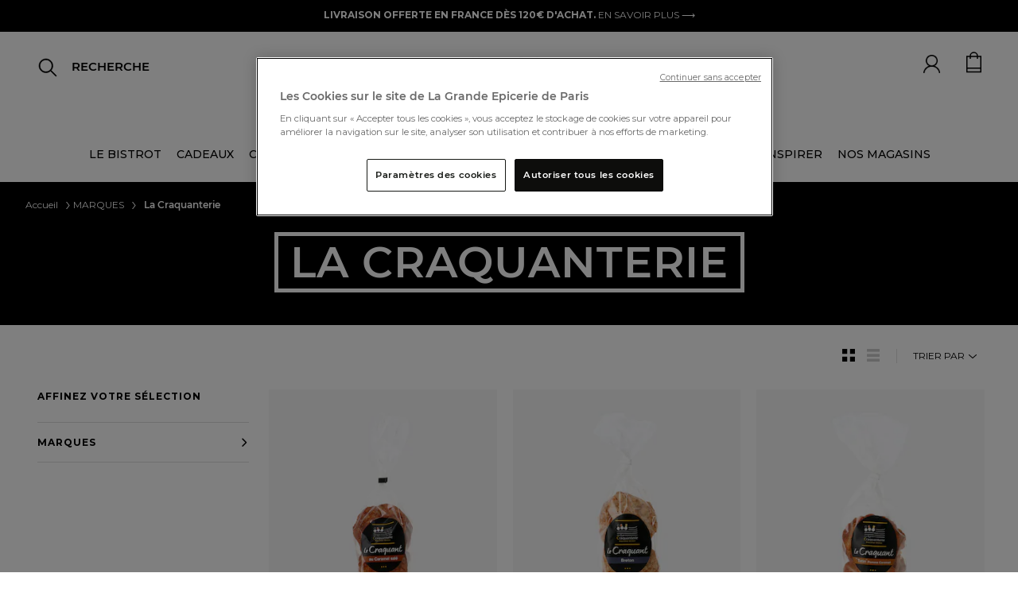

--- FILE ---
content_type: text/html;charset=UTF-8
request_url: https://www.lagrandeepicerie.com/fr/marques/marques-l/la-craquanterie
body_size: 38266
content:
<!doctype html>
<!--[if lt IE 7]> <html class="ie6 oldie" lang="en"> <![endif]-->
<!--[if IE 7]> <html class="ie7 oldie" lang="en"> <![endif]-->
<!--[if IE 8]> <html class="ie8 oldie" lang="en"> <![endif]-->
<!--[if gt IE 8]><!--> <html lang="fr"> <!--<![endif]-->
<head>























































































<script src="https://www.google.com/recaptcha/api.js" async defer></script>

<!-- Démarrage de notification de consentement aux cookies de OneTrust -->
<script src="https://cdn.cookielaw.org/consent/2a5685f3-ff70-4b86-acca-d6d540974abb/otSDKStub.js " type="text/javascript" charset="UTF-8" data-document-language="true" data-domain-script="2a5685f3-ff70-4b86-acca-d6d540974abb"></script>
<script type="text/javascript">
function OptanonWrapper() { }
</script>
<!-- Fin de notification de consentement aux cookies de OneTrust -->


<link rel="preconnect" href="https://cdn.cquotient.com" crossorigin />
<link rel="preconnect" href="https://s.salecycle.com" crossorigin />
<link rel="preconnect" href="https://www.googletagmanager.com" crossorigin />
<link rel="preconnect" href="https://transform.dis.commercecloud.salesforce.com" crossorigin />
<meta charset=UTF-8>
<meta name="google-site-verification" content="hUcIMxDA2mFwl_62YjP_gpdOkAvfdkiABe5ZsjpiITk" />
<meta name="language" content="fr" />




<meta name="robots" content="index, follow"/>




<meta http-equiv="x-ua-compatible" content="ie=edge">

<meta name="viewport" content="width=device-width, initial-scale=1, maximum-scale=1">
<script src="https://rs.clic2buy.com/retailers/la-grande-epicerie-delivery-fr.js" async=""></script>



<link href="/on/demandware.static/Sites-LGE-Site/-/fr/v1769011277846/fonts/stylesheet.css" rel="stylesheet" />

<title>MARQUES L La Craquanterie | La Grande Épicerie</title>


<link href="/on/demandware.static/Sites-LGE-Site/-/default/dwa1520a06/images/favicon.ico" rel="shortcut icon" />
<link rel="icon" type="image/png" href="/on/demandware.static/Sites-LGE-Site/-/default/dwa79cf8a5/images/favicon-32x32.png" sizes="32x32" />
<link rel="icon" type="image/png" href="/on/demandware.static/Sites-LGE-Site/-/default/dwf32855e9/images/favicon-16x16.png" sizes="16x16" />
<link rel="apple-touch-icon" sizes="180x180" href="/on/demandware.static/Sites-LGE-Site/-/default/dwb8ebc413/images/apple-touch-icon.png" />
<link rel="icon" href="/on/demandware.static/Sites-LGE-Site/-/default/dwa1520a06/images/favicon.ico" type="image/x-icon">











<meta name="description" content="Retrouvez notre sélection La Craquanterie disponible en ligne et en magasin."/>







<link rel="stylesheet" href="/on/demandware.static/Sites-LGE-Site/-/fr/v1769011277846/owlcarousel/assets/owl.carousel.min.css" />
<link rel="stylesheet" href="/on/demandware.static/Sites-LGE-Site/-/fr/v1769011277846/owlcarousel/assets/owl.theme.default.min.css" />
<link rel="stylesheet" href="https://stackpath.bootstrapcdn.com/bootstrap/4.4.1/css/bootstrap.min.css" />
<link rel="stylesheet" href="/on/demandware.static/Sites-LGE-Site/-/fr/v1769011277846/css/style_v3.css" />
<script src="https://cdnjs.cloudflare.com/ajax/libs/jquery.panzoom/4.0.0/panzoom.min.js" integrity="sha512-9P4403el58YclVUmhMst5Bzpcy+i0V0F0wiMlrkTDgmVqYXhF+tccpnhGIHKzKPXKaTF0Q4J9UEhu2i6PckJWg==" crossorigin="anonymous" referrerpolicy="no-referrer"></script>

<link href="/on/demandware.static/Sites-LGE-Site/-/fr/v1769011277846/lib/jquery/ui/jquery-ui.min.css" type="text/css" rel="stylesheet"/>
<link href="/on/demandware.static/Sites-LGE-Site/-/fr/v1769011277846/css/select2.min.css" type="text/css" rel="stylesheet"/>
<link href="/on/demandware.static/Sites-LGE-Site/-/fr/v1769011277846/lib/fontawesome/css/all.min.css" type="text/css" rel="stylesheet"/>
<!--[if lt IE 9]>
<script src="/on/demandware.static/Sites-LGE-Site/-/fr/v1769011277846/js/lib/html5.js"></script>
<![endif]-->

<script type="text/javascript">//<!--
/* <![CDATA[ (head-active_data.js) */
var dw = (window.dw || {});
dw.ac = {
    _analytics: null,
    _events: [],
    _category: "",
    _searchData: "",
    _anact: "",
    _anact_nohit_tag: "",
    _analytics_enabled: "true",
    _timeZone: "Europe/Paris",
    _capture: function(configs) {
        if (Object.prototype.toString.call(configs) === "[object Array]") {
            configs.forEach(captureObject);
            return;
        }
        dw.ac._events.push(configs);
    },
	capture: function() { 
		dw.ac._capture(arguments);
		// send to CQ as well:
		if (window.CQuotient) {
			window.CQuotient.trackEventsFromAC(arguments);
		}
	},
    EV_PRD_SEARCHHIT: "searchhit",
    EV_PRD_DETAIL: "detail",
    EV_PRD_RECOMMENDATION: "recommendation",
    EV_PRD_SETPRODUCT: "setproduct",
    applyContext: function(context) {
        if (typeof context === "object" && context.hasOwnProperty("category")) {
        	dw.ac._category = context.category;
        }
        if (typeof context === "object" && context.hasOwnProperty("searchData")) {
        	dw.ac._searchData = context.searchData;
        }
    },
    setDWAnalytics: function(analytics) {
        dw.ac._analytics = analytics;
    },
    eventsIsEmpty: function() {
        return 0 == dw.ac._events.length;
    }
};
/* ]]> */
// -->
</script>
<script type="text/javascript">//<!--
/* <![CDATA[ (head-cquotient.js) */
var CQuotient = window.CQuotient = {};
CQuotient.clientId = 'bbwg-LGE';
CQuotient.realm = 'BBWG';
CQuotient.siteId = 'LGE';
CQuotient.instanceType = 'prd';
CQuotient.locale = 'fr';
CQuotient.fbPixelId = '__UNKNOWN__';
CQuotient.activities = [];
CQuotient.cqcid='';
CQuotient.cquid='';
CQuotient.cqeid='';
CQuotient.cqlid='';
CQuotient.apiHost='api.cquotient.com';
/* Turn this on to test against Staging Einstein */
/* CQuotient.useTest= true; */
CQuotient.useTest = ('true' === 'false');
CQuotient.initFromCookies = function () {
	var ca = document.cookie.split(';');
	for(var i=0;i < ca.length;i++) {
	  var c = ca[i];
	  while (c.charAt(0)==' ') c = c.substring(1,c.length);
	  if (c.indexOf('cqcid=') == 0) {
		CQuotient.cqcid=c.substring('cqcid='.length,c.length);
	  } else if (c.indexOf('cquid=') == 0) {
		  var value = c.substring('cquid='.length,c.length);
		  if (value) {
		  	var split_value = value.split("|", 3);
		  	if (split_value.length > 0) {
			  CQuotient.cquid=split_value[0];
		  	}
		  	if (split_value.length > 1) {
			  CQuotient.cqeid=split_value[1];
		  	}
		  	if (split_value.length > 2) {
			  CQuotient.cqlid=split_value[2];
		  	}
		  }
	  }
	}
}
CQuotient.getCQCookieId = function () {
	if(window.CQuotient.cqcid == '')
		window.CQuotient.initFromCookies();
	return window.CQuotient.cqcid;
};
CQuotient.getCQUserId = function () {
	if(window.CQuotient.cquid == '')
		window.CQuotient.initFromCookies();
	return window.CQuotient.cquid;
};
CQuotient.getCQHashedEmail = function () {
	if(window.CQuotient.cqeid == '')
		window.CQuotient.initFromCookies();
	return window.CQuotient.cqeid;
};
CQuotient.getCQHashedLogin = function () {
	if(window.CQuotient.cqlid == '')
		window.CQuotient.initFromCookies();
	return window.CQuotient.cqlid;
};
CQuotient.trackEventsFromAC = function (/* Object or Array */ events) {
try {
	if (Object.prototype.toString.call(events) === "[object Array]") {
		events.forEach(_trackASingleCQEvent);
	} else {
		CQuotient._trackASingleCQEvent(events);
	}
} catch(err) {}
};
CQuotient._trackASingleCQEvent = function ( /* Object */ event) {
	if (event && event.id) {
		if (event.type === dw.ac.EV_PRD_DETAIL) {
			CQuotient.trackViewProduct( {id:'', alt_id: event.id, type: 'raw_sku'} );
		} // not handling the other dw.ac.* events currently
	}
};
CQuotient.trackViewProduct = function(/* Object */ cqParamData){
	var cq_params = {};
	cq_params.cookieId = CQuotient.getCQCookieId();
	cq_params.userId = CQuotient.getCQUserId();
	cq_params.emailId = CQuotient.getCQHashedEmail();
	cq_params.loginId = CQuotient.getCQHashedLogin();
	cq_params.product = cqParamData.product;
	cq_params.realm = cqParamData.realm;
	cq_params.siteId = cqParamData.siteId;
	cq_params.instanceType = cqParamData.instanceType;
	cq_params.locale = CQuotient.locale;
	
	if(CQuotient.sendActivity) {
		CQuotient.sendActivity(CQuotient.clientId, 'viewProduct', cq_params);
	} else {
		CQuotient.activities.push({activityType: 'viewProduct', parameters: cq_params});
	}
};
/* ]]> */
// -->
</script>


<!-- UI -->
<link rel="stylesheet" href="/on/demandware.static/Sites-LGE-Site/-/fr/v1769011277846/css/style.css" />
<link rel="stylesheet" href="/on/demandware.static/Sites-LGE-Site/-/fr/v1769011277846/css/uikit.css" />
<link href="/on/demandware.static/Sites-LGE-Site/-/fr/v1769011277846/lib/slick-carousel/slick/slick.css" rel="stylesheet">
<link href="/on/demandware.static/Sites-LGE-Site/-/fr/v1769011277846/lib/slick-carousel/slick/slick-theme.css" rel="stylesheet">
<link href="/on/demandware.static/Sites-LGE-Site/-/fr/v1769011277846/lib/select/dist/css/select2.css" rel="stylesheet">
<link href="https://fonts.googleapis.com/css?family=Montserrat:400,400i,500,500i,700,700i&display=swap" rel="stylesheet">
<link href="https://fonts.googleapis.com/css?family=Roboto:400,400i,500,500i,700,700i&display=swap" rel="stylesheet">
<link href="https://fonts.googleapis.com/css?family=Lato:400,400i,700,700i&display=swap" rel="stylesheet">
<link href="https://fonts.googleapis.com/css?family=Open+Sans:400,400i,600,600i,700,700i&display=swap" rel="stylesheet">
<link href="https://fonts.googleapis.com/css?family=Oswald:400,500,700&display=swap" rel="stylesheet">
<link href="https://fonts.googleapis.com/css?family=PT+Sans:400,400i,700,700i&display=swap" rel="stylesheet">
<link href="https://fonts.googleapis.com/css?family=Raleway:400,400i,500,500i,700,700i&display=swap" rel="stylesheet">
<link href="https://fonts.googleapis.com/css?family=Lora:400,400i,700,700i&display=swap" rel="stylesheet">
<link href="https://fonts.googleapis.com/css?family=Nunito+Sans:400,400i,600,600i,700,700i&display=swap" rel="stylesheet">
<link href="https://fonts.googleapis.com/css?family=Prompt:400,400i,500,500i,700,700i&display=swap" rel="stylesheet">


<!--[if lte IE 8]>
<script src="//cdnjs.cloudflare.com/ajax/libs/respond.js/1.4.2/respond.js" type="text/javascript"></script>
<script src="https://cdn.rawgit.com/chuckcarpenter/REM-unit-polyfill/master/js/rem.min.js" type="text/javascript"></script>
<![endif]-->


<meta name="google-site-verification" content="v8vKM-dUe86iwKFYHaoP3A6mKCba3BkKO_P3-sxZy9I" />








<script type="text/javascript">
if (window.jQuery) {
jQuery(document).ready(function(){
if(screen.width < 768){
jQuery('#footer').append('<a href="/fr" class="full-site-link">View Full Site</a>');
jQuery('.full-site-link')
.attr('href', '/on/demandware.store/Sites-LGE-Site/fr/Home-FullSite')
.click(function(e) {
e.preventDefault();
jQuery.ajax({
url: '/on/demandware.store/Sites-LGE-Site/fr/Home-FullSite',
success: function(){
window.location.reload();
}
});
}
);
}
});
}
</script>

























<link rel="canonical" href="https://www.lagrandeepicerie.com/fr/marques/marques-l/la-craquanterie"/>





<link rel="alternate" hreflang="fr" href="https://www.lagrandeepicerie.com/fr/marques/marques-l/la-craquanterie" />



<link rel="alternate" hreflang="en" href="https://www.lagrandeepicerie.com/en/marques/marques-l/la-craquanterie" />



<link rel="alternate" hreflang="x-default" href="https://www.lagrandeepicerie.com/fr/marques/marques-l/la-craquanterie" />






<script type="text/javascript" src="https://try.abtasty.com/55211f8fd7f51bc2beac293892fb0cc9.js"></script>

<script src="https://ajax.googleapis.com/ajax/libs/jquery/3.4.1/jquery.min.js"></script>

<script type="application/ld+json">
{
"@context ": "https://schema.org",
"@type": "Organization",
"name ": "La Grande Epicerie de Paris",
"url": "https://www.lagrandeepicerie.com",
"logo": "https://www.lagrandeepicerie.com/on/demandware.static/-/Sites/default/dw93c5c43d/Logo-compressed.jpg",

"contactPoint ":{
"@type": "ContactPoint",
"telephone ": "0144398100",
"contactType ": "Service Client",
"areaServed ": "FR",
"availableLanguage ": "fr"},
"sameAs ": ["https://www.facebook.com/lagrandeepicerie","https://www.instagram.com/lagrandeepicerie","https://www.pinterest.fr/grandeepicerie","https://www.youtube.com/user/lagrandeepicerie"]
}
</script>
<script type="application/ld+json">
{
"@context ": "https://schema.org",
"@type": "WebSite",
"name ": "La Grande Epicerie de Paris",
"url": "https://www.lagrandeepicerie.com"
}
</script>
<script src="https://ajax.googleapis.com/ajax/libs/jquery/3.4.1/jquery.min.js"></script>




<!-- TEMPLATENAME: gtm_datalayer.isml -->

 
	<script type="text/javascript">
		window.dataLayer = window.dataLayer || [];
		window.dataLayer.push({
			"pageType" : "page marque ecommerce",
			"pageCategory" : "La Craquanterie",
			"country" : "us", 
			"language" : "fr", 
			"siteTypeLevel" :  "prod",
			"userId" : "",
			"loyaltyLevel" : "guest"
			}
		);
	</script>




<script type="text/javascript">{}</script>
<script type="text/javascript">
	/*<![CDATA[*/(function(w, d, s, l, i) {
		w[l] = w[l] || [];
		w[l].push({
			'gtm.start' : new Date().getTime(),
			event : 'gtm.js'
		});
		var f = d.getElementsByTagName(s)[0], j = d.createElement(s), dl = l != 'dataLayer' ? '&l='
				+ l
				: '';
		j.async = true;
		j.src = '//www.googletagmanager.com/gtm.js?id=' + i + dl;
		f.parentNode.insertBefore(j, f);
	})(window, document, 'script', 'dataLayer',
			'GTM-5FCC7Q'); /*]]>*/
</script>




<script>(window.BOOMR_mq=window.BOOMR_mq||[]).push(["addVar",{"rua.upush":"false","rua.cpush":"false","rua.upre":"false","rua.cpre":"false","rua.uprl":"false","rua.cprl":"false","rua.cprf":"false","rua.trans":"","rua.cook":"false","rua.ims":"false","rua.ufprl":"false","rua.cfprl":"false","rua.isuxp":"false","rua.texp":"norulematch","rua.ceh":"false","rua.ueh":"false","rua.ieh.st":"0"}]);</script>
                              <script>!function(e){var n="https://s.go-mpulse.net/boomerang/";if("False"=="True")e.BOOMR_config=e.BOOMR_config||{},e.BOOMR_config.PageParams=e.BOOMR_config.PageParams||{},e.BOOMR_config.PageParams.pci=!0,n="https://s2.go-mpulse.net/boomerang/";if(window.BOOMR_API_key="E6L36-SJ3HM-EJ4N2-6Q2U7-2EGX8",function(){function e(){if(!r){var e=document.createElement("script");e.id="boomr-scr-as",e.src=window.BOOMR.url,e.async=!0,o.appendChild(e),r=!0}}function t(e){r=!0;var n,t,a,i,d=document,O=window;if(window.BOOMR.snippetMethod=e?"if":"i",t=function(e,n){var t=d.createElement("script");t.id=n||"boomr-if-as",t.src=window.BOOMR.url,BOOMR_lstart=(new Date).getTime(),e=e||d.body,e.appendChild(t)},!window.addEventListener&&window.attachEvent&&navigator.userAgent.match(/MSIE [67]\./))return window.BOOMR.snippetMethod="s",void t(o,"boomr-async");a=document.createElement("IFRAME"),a.src="about:blank",a.title="",a.role="presentation",a.loading="eager",i=(a.frameElement||a).style,i.width=0,i.height=0,i.border=0,i.display="none",o.appendChild(a);try{O=a.contentWindow,d=O.document.open()}catch(_){n=document.domain,a.src="javascript:var d=document.open();d.domain='"+n+"';void 0;",O=a.contentWindow,d=O.document.open()}if(n)d._boomrl=function(){this.domain=n,t()},d.write("<bo"+"dy onload='document._boomrl();'>");else if(O._boomrl=function(){t()},O.addEventListener)O.addEventListener("load",O._boomrl,!1);else if(O.attachEvent)O.attachEvent("onload",O._boomrl);d.close()}function a(e){window.BOOMR_onload=e&&e.timeStamp||(new Date).getTime()}if(!window.BOOMR||!window.BOOMR.version&&!window.BOOMR.snippetExecuted){window.BOOMR=window.BOOMR||{},window.BOOMR.snippetStart=(new Date).getTime(),window.BOOMR.snippetExecuted=!0,window.BOOMR.snippetVersion=14,window.BOOMR.url=n+"E6L36-SJ3HM-EJ4N2-6Q2U7-2EGX8";var i=document.currentScript||document.getElementsByTagName("script")[0],o=i.parentNode,r=!1,d=document.createElement("link");if(d.relList&&"function"==typeof d.relList.supports&&d.relList.supports("preload")&&"as"in d)window.BOOMR.snippetMethod="p",d.href=window.BOOMR.url,d.rel="preload",d.as="script",d.addEventListener("load",e),d.addEventListener("error",function(){t(!0)}),setTimeout(function(){if(!r)t(!0)},3e3),BOOMR_lstart=(new Date).getTime(),o.appendChild(d);else t(!1);if(window.addEventListener)window.addEventListener("load",a,!1);else if(window.attachEvent)window.attachEvent("onload",a)}}(),"".length>0)if(e&&"performance"in e&&e.performance&&"function"==typeof e.performance.setResourceTimingBufferSize)e.performance.setResourceTimingBufferSize();!function(){if(BOOMR=e.BOOMR||{},BOOMR.plugins=BOOMR.plugins||{},!BOOMR.plugins.AK){var n=""=="true"?1:0,t="",a="cj2ykrvyd4giu2lrfjca-f-b06315928-clientnsv4-s.akamaihd.net",i="false"=="true"?2:1,o={"ak.v":"39","ak.cp":"1140767","ak.ai":parseInt("679123",10),"ak.ol":"0","ak.cr":8,"ak.ipv":4,"ak.proto":"h2","ak.rid":"139fbab9","ak.r":39738,"ak.a2":n,"ak.m":"dscx","ak.n":"essl","ak.bpcip":"18.117.133.0","ak.cport":53514,"ak.gh":"184.30.43.138","ak.quicv":"","ak.tlsv":"tls1.3","ak.0rtt":"","ak.0rtt.ed":"","ak.csrc":"-","ak.acc":"","ak.t":"1769024068","ak.ak":"hOBiQwZUYzCg5VSAfCLimQ==giOo30XXCJGW2O8RvdDYm96jUzbfXlr1BqVhYhnfDBWTd6qt0dnlLYvZksVTidlJMYyDoinVJI/5CIXYkQ/NGMiBltHfoP/b/UUBl83vhm/[base64]","ak.pv":"19","ak.dpoabenc":"","ak.tf":i};if(""!==t)o["ak.ruds"]=t;var r={i:!1,av:function(n){var t="http.initiator";if(n&&(!n[t]||"spa_hard"===n[t]))o["ak.feo"]=void 0!==e.aFeoApplied?1:0,BOOMR.addVar(o)},rv:function(){var e=["ak.bpcip","ak.cport","ak.cr","ak.csrc","ak.gh","ak.ipv","ak.m","ak.n","ak.ol","ak.proto","ak.quicv","ak.tlsv","ak.0rtt","ak.0rtt.ed","ak.r","ak.acc","ak.t","ak.tf"];BOOMR.removeVar(e)}};BOOMR.plugins.AK={akVars:o,akDNSPreFetchDomain:a,init:function(){if(!r.i){var e=BOOMR.subscribe;e("before_beacon",r.av,null,null),e("onbeacon",r.rv,null,null),r.i=!0}return this},is_complete:function(){return!0}}}}()}(window);</script></head>
<body>



<noscript>
	<iframe
		src="//www.googletagmanager.com/ns.html?id=GTM-5FCC7Q"
		height="0" width="0" style="display: none; visibility: hidden"></iframe>
</noscript>


<div id="wrapper" class="pt_product-search-result">

<div class="top-banner" role="banner">
<button class="menu-toggle"><i class="menu-icon fa fa-bars"></i><span class="visually-hidden">Menu</span></button>





<div class="bandeau">

	 


	




<div class="header-ad-lge-v3 center">

<!--<marquee class="header-info-msg" onmouseout="this.start()" onmouseover="this.stop()" scrolldelay="50">-->
<p><span style="color:#ffffff;"><span style="background-color:#000000; font-weight:bold;">LIVRAISON OFFERTE EN FRANCE DÈS 120€ D'ACHAT. </span></span><a href="https://www.lagrandeepicerie.com/fr/aide?id=livraison" style="color:#ffffff; font-weight:normal">EN SAVOIR PLUS ⟶</a></p>

</div>
 
	
</div>



<header>
<nav id="navigation" role="navigation" class="nav-v3 ">
<span class="primary-logo logo-lge-v3 ">
<a
href="https://www.lagrandeepicerie.com/fr"
title="Home La Grande &Eacute;picerie de Paris">
<img src="/on/demandware.static/-/Sites/default/dw6669ebe6/logo-grande-epicerie-paris.jpg" alt="La Grande &Eacute;picerie de Paris">
<span class="visually-hidden">La Grande &Eacute;picerie de Paris</span>
</a>
</span>


























































































<a href="https://www.lagrandeepicerie.com/fr" class="logo-sticky hidden" >
<img alt="logo lge sticky" src="/on/demandware.static/Sites-LGE-Site/-/default/dw628108f8/images/logo-gep-sticky.png" />
</a>

<ul class="menu-category menu-category-v3 level-1 hide show-xl">


<li>




<a class=" dataLayerCategoryEvent topCat-v3" data-category="LE BISTROT" href="https://www.lagrandeepicerie.com/fr/le-bistrot" encoding="off"/>
LE BISTROT
</a>





<style>
.menu-category .category_title_color_hover:hover {
color: null !important;
}
</style>





</li>



<li>




<a class="has-sub-menu dataLayerCategoryEvent topCat-v3" data-category="CADEAUX" encoding="off"/>
CADEAUX
</a>





<style>
.menu-category .category_title_color_hover:hover {
color: null !important;
}
</style>



<div class="backlay ">
<div class="level-2 level-2-v3 row">
<ul class="menu-vertical   col l4 m6  mega-menu-v3">
<li class="parentCat m-header">
<img class="back-shopping" alt="icon-back-shopping" src="/on/demandware.static/Sites-LGE-Site/-/default/dwc170fd8c/images/icon-flech-slide-prev.png"/>

<a class="dataLayerCategoryEvent category-backlay 
 defaultcategory_title_color_hover"
style="color:  #000000"
data-category="CADEAUX" href="https://www.lagrandeepicerie.com/fr/cadeaux" >

<div class="clickable 
 defaultcategory_title_color_hover" style="color: #000000">
CADEAUX
</div>

</a>

</li>



<li class="ChildC">
<a class="dataLayerSousCategoryEvent souscategory-backlay" data-souscategory="Coffrets cadeaux" data-category="CADEAUX" href="https://www.lagrandeepicerie.com/fr/cadeaux/corbeilles-cadeaux">
Coffrets cadeaux
</a>
</li>




<li class="ChildC">
<a class="dataLayerSousCategoryEvent souscategory-backlay" data-souscategory="Coffrets cadeaux &agrave; composer" data-category="CADEAUX" href="https://www.lagrandeepicerie.com/fr/cadeaux/composez-coffret-cadeau">
Coffrets cadeaux &agrave; composer
</a>
</li>




<li class="ChildC">
<a class="dataLayerSousCategoryEvent souscategory-backlay" data-souscategory="Produits personnalisables" data-category="CADEAUX" href="https://www.lagrandeepicerie.com/fr/cadeaux/personnalisations">
Produits personnalisables
</a>
</li>




<li class="ChildC">
<a class="dataLayerSousCategoryEvent souscategory-backlay" data-souscategory="&Eacute;ditions limit&eacute;es" data-category="CADEAUX" href="https://www.lagrandeepicerie.com/fr/cadeaux/editions-limitees">
&Eacute;ditions limit&eacute;es
</a>
</li>




<li class="ChildC">
<a class="dataLayerSousCategoryEvent souscategory-backlay" data-souscategory="Cadeaux d'entreprise" data-category="CADEAUX" href="https://www.lagrandeepicerie.com/fr/cadeaux-entreprise">
Cadeaux d&#39;entreprise
</a>
</li>




<li class="ChildC">
<a class="dataLayerSousCategoryEvent souscategory-backlay" data-souscategory="Id&eacute;es cadeaux" data-category="CADEAUX" href="https://www.lagrandeepicerie.com/fr/cadeaux/idees-cadeaux">
Id&eacute;es cadeaux
</a>
</li>




<li class="ChildC">
<a class="dataLayerSousCategoryEvent souscategory-backlay" data-souscategory="Art de Vivre" data-category="CADEAUX" href="https://www.lagrandeepicerie.com/fr/droguerie">
Art de Vivre
</a>
</li>




<li class="ChildC">
<a class="dataLayerSousCategoryEvent souscategory-backlay" data-souscategory="Cartes cadeaux" data-category="CADEAUX" href="https://www.lagrandeepicerie.com/fr/cadeaux/cartes-cadeaux">
Cartes cadeaux
</a>
</li>




<li class="ChildC">
<a class="dataLayerSousCategoryEvent souscategory-backlay" data-souscategory="Boites cadeaux" data-category="CADEAUX" href="https://www.lagrandeepicerie.com/fr/cadeaux/boites-cadeaux">
Boites cadeaux
</a>
</li>




<li class="ChildC">
<a class="dataLayerSousCategoryEvent souscategory-backlay" data-souscategory="Tous les produits" data-category="CADEAUX" href="https://www.lagrandeepicerie.com/fr/cadeaux/cadeaux-voir-tout">
Tous les produits
</a>
</li>


</ul>

<ul class="menu-vertical col l4 m6 mega-menu-v3">
<div class="mega-banner-v3"><a href="https://www.lagrandeepicerie.com/fr/cadeaux/corbeilles-cadeaux">     <div class="bloc-banner-img">         <img loading="lazy" loading="lazy" class="banner-img" alt="Cadeau d'affaires" height="340" src="https://www.lagrandeepicerie.com/on/demandware.static/-/Sites-lge-storefront-catalog/default/dw0c7e43e0/push_megamenu/24-coffrets-cadeaux-V4.jpg" title="" width="340" /></div><div class="bloc-banner-text"><div class="banner-title">Coffrets cadeaux</div>        <div class="banner-description">Trouvez le cadeau idéal. Et si créer la surprise était à portée de clic ?<br>⟶</div>   </div>     </a> </div>
</ul>


<div class="col l4 m12 mega-menu-v3"><div class="mega-banner-v3"><a href="https://www.lagrandeepicerie.com/fr/cadeaux/personnalisations">     <div class="bloc-banner-img">         <img loading="lazy" loading="lazy" class="banner-img" alt="Produits personnalisables" height="340" src="https://www.lagrandeepicerie.com/on/demandware.static/-/Sites-lge-storefront-catalog/default/dwa193fc5d/push_megamenu/25-arrow-perso-cuba.jpg" title="" width="340" /></div><div class="bloc-banner-text"><div class="banner-title">Produits personnalisables</div>        <div class="banner-description"> Créer un cadeau sur-mesure n’est plus qu’un jeu d’enfant.<br>⟶</div>   </div>     </a> </div></div>

</div>
</div>



</li>



<li>




<a class="has-sub-menu dataLayerCategoryEvent topCat-v3" data-category="CAVE" encoding="off"/>
CAVE
</a>





<style>
.menu-category .category_title_color_hover:hover {
color: null !important;
}
</style>



<div class="backlay ">
<div class="level-2 level-2-v3 row">
<ul class="menu-vertical   col l4 m6  mega-menu-v3">
<li class="parentCat m-header">
<img class="back-shopping" alt="icon-back-shopping" src="/on/demandware.static/Sites-LGE-Site/-/default/dwc170fd8c/images/icon-flech-slide-prev.png"/>

<a class="dataLayerCategoryEvent category-backlay 
 defaultcategory_title_color_hover"
style="color:  #000000"
data-category="CAVE" href="https://www.lagrandeepicerie.com/fr/cave" >

<div class="clickable 
 defaultcategory_title_color_hover" style="color: #000000">
CAVE
</div>

</a>

</li>



<li class="ChildC">
<a class="dataLayerSousCategoryEvent souscategory-backlay" data-souscategory="Champagnes" data-category="CAVE" href="https://www.lagrandeepicerie.com/fr/cave/champagne">
Champagnes
</a>
</li>




<li class="ChildC">
<a class="dataLayerSousCategoryEvent souscategory-backlay" data-souscategory="Vins" data-category="CAVE" href="https://www.lagrandeepicerie.com/fr/cave/vins">
Vins
</a>
</li>




<li class="ChildC">
<a class="dataLayerSousCategoryEvent souscategory-backlay" data-souscategory="Spiritueux" data-category="CAVE" href="https://www.lagrandeepicerie.com/fr/cave/spiritueux">
Spiritueux
</a>
</li>




<li class="ChildC">
<a class="dataLayerSousCategoryEvent souscategory-backlay" data-souscategory="Cocktails" data-category="CAVE" href="https://www.lagrandeepicerie.com/fr/cave/cocktails">
Cocktails
</a>
</li>




<li class="ChildC">
<a class="dataLayerSousCategoryEvent souscategory-backlay" data-souscategory="Boissons sans alcool" data-category="CAVE" href="https://www.lagrandeepicerie.com/fr/cave/sans-alcool">
Boissons sans alcool
</a>
</li>




<li class="ChildC">
<a class="dataLayerSousCategoryEvent souscategory-backlay" data-souscategory="Accessoires du Vin" data-category="CAVE" href="https://www.lagrandeepicerie.com/fr/cave/accessoires-du-vin">
Accessoires du Vin
</a>
</li>




<li class="ChildC">
<a class="dataLayerSousCategoryEvent souscategory-backlay" data-souscategory="Bi&egrave;res" data-category="CAVE" href="https://www.lagrandeepicerie.com/fr/cave/bieres">
Bi&egrave;res
</a>
</li>




<li class="ChildC">
<a class="dataLayerSousCategoryEvent souscategory-backlay" data-souscategory="Cidres, poir&eacute;s et hydromels" data-category="CAVE" href="https://www.lagrandeepicerie.com/fr/cave/cidres-poires">
Cidres, poir&eacute;s et hydromels
</a>
</li>




<li class="ChildC">
<a class="dataLayerSousCategoryEvent souscategory-backlay" data-souscategory="Jus et nectars" data-category="CAVE" href="https://www.lagrandeepicerie.com/fr/cave/jus-nectars">
Jus et nectars
</a>
</li>




<li class="ChildC">
<a class="dataLayerSousCategoryEvent souscategory-backlay" data-souscategory="Sirops" data-category="CAVE" href="https://www.lagrandeepicerie.com/fr/cave/cave-sirops">
Sirops
</a>
</li>




<li class="ChildC">
<a class="dataLayerSousCategoryEvent souscategory-backlay" data-souscategory="Sodas et Limonades" data-category="CAVE" href="https://www.lagrandeepicerie.com/fr/cave/cave-sodas-et-limonades">
Sodas et Limonades
</a>
</li>




<li class="ChildC">
<a class="dataLayerSousCategoryEvent souscategory-backlay" data-souscategory="Eaux" data-category="CAVE" href="https://www.lagrandeepicerie.com/fr/cave/eaux">
Eaux
</a>
</li>


</ul>

<ul class="menu-vertical col l4 m6 mega-menu-v3">
<!--<div class="mega-banner-v3"> 
	<div class="bloc-banner-text">
	<ul class="level-3">
<li class="parentCat m-header">	<div class="banner-title"><a style="color:black"><b>NOS SÉLECTIONS
</b></a></div></li>
<li class="ChildC"><a style="text-transform: none;" href="https://www.lagrandeepicerie.com/fr/nos-nouveautes-cave">Nos nouveautés</a></li>
<li class="ChildC"><a style="text-transform: none;" hreflang="en" href="https://www.lagrandeepicerie.com/fr/bio-cave">Boissons Bio</a></li>
<li class="ChildC"><a style="text-transform: none;" href="https://www.lagrandeepicerie.com/fr/cave/sans-alcool">Sans Alcool</a></li>
<li class="ChildC"><a style="text-transform: none;" href="https://www.lagrandeepicerie.com/fr/top-reviews-epicerie-cave">Nos produits les mieux not&eacute;s</a></li>
<li class="ChildC"><a style="text-transform: none;" href="https://www.lagrandeepicerie.com/fr/top-ventes-cave">Nos meilleures ventes</a></li>
<li class="ChildC"><a style="text-transform: none;" href="https://www.lagrandeepicerie.com/fr/cave/vins/vins-coup-de-coeurs">Nos coups de coeur</a></li>
<li class="ChildC"><a style="text-transform: none;" href="https://www.lagrandeepicerie.com/fr/cave/spiritueux/nos-spiritueux-rares-et-d-exception">Nos spiritueux d'exception</a></li>

		
		<div class="space-10">&nbsp;</div>


		<li class="parentCat m-header">	<div class="banner-title"><a style="color:black"><b>NOS MARQUES
</b></a></div></li>
<li class="ChildC"><a href="https://www.lagrandeepicerie.com/fr/marques/marques-r/ruinart">RUINART</a></li>
		<li class="ChildC"><a href="https://www.lagrandeepicerie.com/fr/marques/marques-d/dom-perignon">DOM PÉRIGNON</a></li>
		<li class="ChildC"><a href="https://www.lagrandeepicerie.com/fr/marques/marques-k/krug">KRUG</a></li>
                <li class="ChildC"><a href="https://www.lagrandeepicerie.com/fr/marques/marques-c/clase-azul">CLASE AZUL</a></li>

		<div class="space-10">&nbsp;</div>
<li class="ChildC">	<a class="more-link" href="https://www.lagrandeepicerie.com/fr/marques">TOUTES LES MARQUES <span>&rsaquo;</span></a></li>
	</ul>    </div> 
</div> -->

<!--<div class="space-10">&nbsp;</div>

<li class="parentCat parentMarq"><a style="text-transform: none;" href="https://www.lagrandeepicerie.com/fr/votre-recherche?cgid=personnalisez-votre-bouteille"style="color:black">PERSONNALISEZ VOTRE BOUTEILLE</a></li>
-->

<div class="space-10">&nbsp;</div>
<li class="parentCat parentMarq"><a style="color:black">Nos s&eacute;lections</a>

	<ul class="level-3">
<li><a style="text-transform: none;" href="https://www.lagrandeepicerie.com/fr/nos-nouveautes-cave">Nos nouveautés</a></li>
<li><a style="text-transform: none;" href="https://www.lagrandeepicerie.com/fr/cave/vins/vin-rouge">Nos vins rouges</a></li>
<li><a style="text-transform: none;" href="https://www.lagrandeepicerie.com/fr/cave/vins/vin-blanc">Nos vins blancs</a></li>
<li><a style="text-transform: none;" href="https://www.lagrandeepicerie.com/fr/cave/vins/roses-cave">Nos vins rosés</a></li>
<li><a style="text-transform: none;" href="https://www.lagrandeepicerie.com/fr/cave/vins/vins-bio">Nos vins bio</a></li>
<li><a style="text-transform: none;" href="https://www.lagrandeepicerie.com/fr/cave/vins/vins-coup-de-coeurs">Nos coups de coeur</a></li>
<li><a style="text-transform: none;" href="https://www.lagrandeepicerie.com/fr/top-ventes-cave">Nos meilleures ventes</a></li>
<li><a style="text-transform: none;" href="https://www.lagrandeepicerie.com/fr/cave/spiritueux/nos-spiritueux-rares-et-d-exception">Nos spiritueux d'exception</a></li>
<!--<li><a style="text-transform: none;" href="https://www.lagrandeepicerie.com/fr/votre-recherche?cgid=nouveautes-cave">Nouveaut&eacute;s</a>-->
		</li>
				<li>
		</li>
	</ul>
</li>
<!-- <div class="space-10">&nbsp;</div>-->
<li class="parentCat parentMarq"><a style="color:black" href="https://www.lagrandeepicerie.com/fr/marques">NOS MARQUES</a>

	<ul class="level-3">
		<li><a href="https://www.lagrandeepicerie.com/fr/marques/marques-r/ruinart">Ruinart</a></li>
		<li><a href="https://www.lagrandeepicerie.com/fr/marques/marques-d/dom-perignon">Dom P&eacute;rignon</a></li>
		<li><a href="https://www.lagrandeepicerie.com/fr/marques/marques-k/krug">Krug</a></li>
<!--<li><a href="https://www.lagrandeepicerie.com/fr/marques/marques-p/perrier-jouet">Perrier-Jou&euml;t</a></li>-->
		<!--<li><a href="https://www.lagrandeepicerie.com/fr/marques/marques-h/hennessy">Hennessy</a>
		</li>-->
		<!--<li><a href="https://www.lagrandeepicerie.com/fr/marques/marques-t/the-dalmore">The Dalmore</a>
		</li>-->
		<li>
			<div class="space-10">&nbsp;</div>	<a class="more-link black" href="https://www.lagrandeepicerie.com/fr/marques">TOUTES LES MARQUES <span>&rsaquo;</span></a>

		</li>
	</ul>
</li>
</ul>


<div class="col l4 m12 mega-menu-v3"><div class="mega-banner-v3"><a href="https://www.lagrandeepicerie.com/fr/cave/vins">     <div class="bloc-banner-img">         <img loading="lazy" class="banner-img" alt=" Nos vins" height="340" src="https://www.lagrandeepicerie.com/on/demandware.static/-/Sites-lge-storefront-catalog/default/dw9788166e/push_megamenu/25-vins.jpg" title="" width="340" /></div><div class="bloc-banner-text"><div class="banner-title">Nos vins</div>  <div class="banner-description"> Découvrez notre sélection de vins.<br>⟶</div>    </div>     </a> </div></div>

</div>
</div>



</li>



<li>




<a class="has-sub-menu dataLayerCategoryEvent topCat-v3" data-category="&Eacute;PICERIE SAL&Eacute;E" encoding="off"/>
&Eacute;PICERIE SAL&Eacute;E
</a>





<style>
.menu-category .category_title_color_hover:hover {
color: null !important;
}
</style>



<div class="backlay ">
<div class="level-2 level-2-v3 row">
<ul class="menu-vertical   col l4 m6  mega-menu-v3">
<li class="parentCat m-header">
<img class="back-shopping" alt="icon-back-shopping" src="/on/demandware.static/Sites-LGE-Site/-/default/dwc170fd8c/images/icon-flech-slide-prev.png"/>

<a class="dataLayerCategoryEvent category-backlay 
 defaultcategory_title_color_hover"
style="color:  #000000"
data-category="&Eacute;PICERIE SAL&Eacute;E" href="https://www.lagrandeepicerie.com/fr/epicerie-salee" >

<div class="clickable 
 defaultcategory_title_color_hover" style="color: #000000">
&Eacute;PICERIE SAL&Eacute;E
</div>

</a>

</li>



<li class="ChildC">
<a class="dataLayerSousCategoryEvent souscategory-backlay" data-souscategory="Sauces et condiments" data-category="&Eacute;PICERIE SAL&Eacute;E" href="https://www.lagrandeepicerie.com/fr/epicerie-salee/sauce-condiments">
Sauces et condiments
</a>
</li>




<li class="ChildC">
<a class="dataLayerSousCategoryEvent souscategory-backlay" data-souscategory="Huiles, vinaigres et assaisonnements" data-category="&Eacute;PICERIE SAL&Eacute;E" href="https://www.lagrandeepicerie.com/fr/epicerie-salee/huiles-vinaigres-assaisonnements">
Huiles, vinaigres et assaisonnements
</a>
</li>




<li class="ChildC">
<a class="dataLayerSousCategoryEvent souscategory-backlay" data-souscategory="Sels, poivres et baies" data-category="&Eacute;PICERIE SAL&Eacute;E" href="https://www.lagrandeepicerie.com/fr/epicerie-salee/sels-poivres-et-baies">
Sels, poivres et baies
</a>
</li>




<li class="ChildC">
<a class="dataLayerSousCategoryEvent souscategory-backlay" data-souscategory="&Eacute;pices, herbes et aromates" data-category="&Eacute;PICERIE SAL&Eacute;E" href="https://www.lagrandeepicerie.com/fr/epicerie-salee/epices-herbes">
&Eacute;pices, herbes et aromates
</a>
</li>




<li class="ChildC">
<a class="dataLayerSousCategoryEvent souscategory-backlay" data-souscategory="Riz, p&acirc;tes et c&eacute;r&eacute;ales" data-category="&Eacute;PICERIE SAL&Eacute;E" href="https://www.lagrandeepicerie.com/fr/epicerie-salee/riz-pates-cereales">
Riz, p&acirc;tes et c&eacute;r&eacute;ales
</a>
</li>




<li class="ChildC">
<a class="dataLayerSousCategoryEvent souscategory-backlay" data-souscategory="Ap&eacute;ritif" data-category="&Eacute;PICERIE SAL&Eacute;E" href="https://www.lagrandeepicerie.com/fr/epicerie-salee/biscuits-aperitifs-tartinables">
Ap&eacute;ritif
</a>
</li>




<li class="ChildC">
<a class="dataLayerSousCategoryEvent souscategory-backlay" data-souscategory="Champignons" data-category="&Eacute;PICERIE SAL&Eacute;E" href="https://www.lagrandeepicerie.com/fr/epicerie-salee/champignons">
Champignons
</a>
</li>




<li class="ChildC">
<a class="dataLayerSousCategoryEvent souscategory-backlay" data-souscategory="L&eacute;gumes" data-category="&Eacute;PICERIE SAL&Eacute;E" href="https://www.lagrandeepicerie.com/fr/epicerie-salee/legumes-fruits-secs">
L&eacute;gumes
</a>
</li>




<li class="ChildC">
<a class="dataLayerSousCategoryEvent souscategory-backlay" data-souscategory="P&acirc;t&eacute;s, terrines et rillettes" data-category="&Eacute;PICERIE SAL&Eacute;E" href="https://www.lagrandeepicerie.com/fr/epicerie-salee/conserves-viande">
P&acirc;t&eacute;s, terrines et rillettes
</a>
</li>




<li class="ChildC">
<a class="dataLayerSousCategoryEvent souscategory-backlay" data-souscategory="Produits &agrave; la truffe" data-category="&Eacute;PICERIE SAL&Eacute;E" href="https://www.lagrandeepicerie.com/fr/epicerie-salee/truffes">
Produits &agrave; la truffe
</a>
</li>




<li class="ChildC">
<a class="dataLayerSousCategoryEvent souscategory-backlay" data-souscategory="Foie gras" data-category="&Eacute;PICERIE SAL&Eacute;E" href="https://www.lagrandeepicerie.com/fr/epicerie-salee/foie-gras">
Foie gras
</a>
</li>




<li class="ChildC">
<a class="dataLayerSousCategoryEvent souscategory-backlay" data-souscategory="Soupes et plats cuisin&eacute;s" data-category="&Eacute;PICERIE SAL&Eacute;E" href="https://www.lagrandeepicerie.com/fr/epicerie-salee/soupes-plats-prepares">
Soupes et plats cuisin&eacute;s
</a>
</li>




<li class="ChildC">
<a class="dataLayerSousCategoryEvent souscategory-backlay" data-souscategory="Conserves de poissons" data-category="&Eacute;PICERIE SAL&Eacute;E" href="https://www.lagrandeepicerie.com/fr/epicerie-salee/conserves-mer">
Conserves de poissons
</a>
</li>


</ul>

<ul class="menu-vertical col l4 m6 mega-menu-v3">
<li class="parentCat parentMarq menuTopMargin"><a>NOS SÉLECTIONS</a>

<li><a style="text-transform: none;" href="https://www.lagrandeepicerie.com/fr/produits-de-saison">Nos produits de saison</a></li>
<li><a style="text-transform: none;" href="https://www.lagrandeepicerie.com/fr/nos-nouveautes-salees">Nos nouveaut&eacute;s</a></li>
<li><a style="text-transform: none;" href="https://www.lagrandeepicerie.com/fr/top-ventes-salee">Nos meilleures ventes</a></li>
<li><a style="text-transform: none;" href="https://www.lagrandeepicerie.com/fr/salee-bio">Épicerie bio</a></li>
<li></li>
	
	</li>


	<li class="parentCat parentMarq"><a style="color: black;" href="https://www.lagrandeepicerie.com/fr/marques">NOS MARQUES</a>
	<ul class="level-3">
<li><a style="text-transform: none;" href="https://www.lagrandeepicerie.com/fr/marques/marques-l/la-grande-epicerie-de-paris">LA GRANDE ÉPICERIE DE PARIS</a></li>
<li><a style="text-transform: none;" href="https://www.lagrandeepicerie.com/fr/marques/marques-t/terre-exotique">TERRE EXOTIQUE</a></li>
<li><a style="text-transform: none;" href="https://www.lagrandeepicerie.com/fr/marques/marques-c/chateau-estoublon">CHÂTEAU D'ESTOUBLON</a></li>
	<li><a style="text-transform: none;" href="https://www.lagrandeepicerie.com/fr/marques/marques-c/castaing">CASTAING</a></li>
	<li><a style="text-transform: none;" href="https://www.lagrandeepicerie.com/fr/marques/marques-a/artisan-truffe">ARTISAN DE LA TRUFFE</a></li>
<li>
<div class="space-10">&nbsp;</div>
		<a class="more-link" href="https://www.lagrandeepicerie.com/fr/marques">TOUTES LES MARQUES <span>&rsaquo;</span></a></li>
	</ul>
</ul>


<div class="col l4 m12 mega-menu-v3"><div class="mega-banner-v3"><a href="https://www.lagrandeepicerie.com/fr/epicerie-salee/soupes-plats-prepares">     <div class="bloc-banner-img">         <img class="banner-img" alt="Soupes et plats cuisinés" height="340" src="https://www.lagrandeepicerie.com/on/demandware.static/-/Sites-lge-storefront-catalog/default/dw91e7bdb7/push_megamenu/25-plats-cuisines.jpg" title="" width="340" /></div><div class="bloc-banner-text"><div class="banner-title">Les plats réconfortants</div>        <div class="banner-description">Retrouvez tous nos plats cuisinés comme à la maison, A table, c'est prêt !<br>⟶</div>   </div>     </a> </div></div>

</div>
</div>



</li>



<li>




<a class="has-sub-menu dataLayerCategoryEvent topCat-v3" data-category="&Eacute;PICERIE SUCR&Eacute;E" encoding="off"/>
&Eacute;PICERIE SUCR&Eacute;E
</a>





<style>
.menu-category .category_title_color_hover:hover {
color: null !important;
}
</style>



<div class="backlay ">
<div class="level-2 level-2-v3 row">
<ul class="menu-vertical   col l4 m6  mega-menu-v3">
<li class="parentCat m-header">
<img class="back-shopping" alt="icon-back-shopping" src="/on/demandware.static/Sites-LGE-Site/-/default/dwc170fd8c/images/icon-flech-slide-prev.png"/>

<a class="dataLayerCategoryEvent category-backlay 
 defaultcategory_title_color_hover"
style="color:  #000000"
data-category="&Eacute;PICERIE SUCR&Eacute;E" href="https://www.lagrandeepicerie.com/fr/epicerie-sucree" >

<div class="clickable 
 defaultcategory_title_color_hover" style="color: #000000">
&Eacute;PICERIE SUCR&Eacute;E
</div>

</a>

</li>



<li class="ChildC">
<a class="dataLayerSousCategoryEvent souscategory-backlay" data-souscategory="Chocolats" data-category="&Eacute;PICERIE SUCR&Eacute;E" href="https://www.lagrandeepicerie.com/fr/epicerie-sucree/chocolats">
Chocolats
</a>
</li>




<li class="ChildC">
<a class="dataLayerSousCategoryEvent souscategory-backlay" data-souscategory="Confitures et compotes" data-category="&Eacute;PICERIE SUCR&Eacute;E" href="https://www.lagrandeepicerie.com/fr/epicerie-sucree/confitures-compotes">
Confitures et compotes
</a>
</li>




<li class="ChildC">
<a class="dataLayerSousCategoryEvent souscategory-backlay" data-souscategory="Miels" data-category="&Eacute;PICERIE SUCR&Eacute;E" href="https://www.lagrandeepicerie.com/fr/epicerie-sucree/miels">
Miels
</a>
</li>




<li class="ChildC">
<a class="dataLayerSousCategoryEvent souscategory-backlay" data-souscategory="P&acirc;tes &agrave; tartiner" data-category="&Eacute;PICERIE SUCR&Eacute;E" href="https://www.lagrandeepicerie.com/fr/epicerie-sucree/pates-a-tartiner">
P&acirc;tes &agrave; tartiner
</a>
</li>




<li class="ChildC">
<a class="dataLayerSousCategoryEvent souscategory-backlay" data-souscategory="Th&eacute;s, caf&eacute;s et infusions" data-category="&Eacute;PICERIE SUCR&Eacute;E" href="https://www.lagrandeepicerie.com/fr/epicerie-sucree/thes-cafes">
Th&eacute;s, caf&eacute;s et infusions
</a>
</li>




<li class="ChildC">
<a class="dataLayerSousCategoryEvent souscategory-backlay" data-souscategory="C&eacute;r&eacute;ales, granolas et mueslis" data-category="&Eacute;PICERIE SUCR&Eacute;E" href="https://www.lagrandeepicerie.com/fr/epicerie-sucree/cereales-granolas-mueslis">
C&eacute;r&eacute;ales, granolas et mueslis
</a>
</li>




<li class="ChildC">
<a class="dataLayerSousCategoryEvent souscategory-backlay" data-souscategory="Biscottes et pains" data-category="&Eacute;PICERIE SUCR&Eacute;E" href="https://www.lagrandeepicerie.com/fr/epicerie-sucree/biscottes-pains">
Biscottes et pains
</a>
</li>




<li class="ChildC">
<a class="dataLayerSousCategoryEvent souscategory-backlay" data-souscategory="Fruits secs" data-category="&Eacute;PICERIE SUCR&Eacute;E" href="https://www.lagrandeepicerie.com/fr/epicerie-sucree/fruits-secs">
Fruits secs
</a>
</li>




<li class="ChildC">
<a class="dataLayerSousCategoryEvent souscategory-backlay" data-souscategory="Bonbons et confiseries" data-category="&Eacute;PICERIE SUCR&Eacute;E" href="https://www.lagrandeepicerie.com/fr/epicerie-sucree/confiseries">
Bonbons et confiseries
</a>
</li>




<li class="ChildC">
<a class="dataLayerSousCategoryEvent souscategory-backlay" data-souscategory="Biscuits et G&acirc;teaux" data-category="&Eacute;PICERIE SUCR&Eacute;E" href="https://www.lagrandeepicerie.com/fr/epicerie-sucree/biscuits-et-gateaux">
Biscuits et G&acirc;teaux
</a>
</li>




<li class="ChildC">
<a class="dataLayerSousCategoryEvent souscategory-backlay" data-souscategory="Ingr&eacute;dients p&acirc;tisserie" data-category="&Eacute;PICERIE SUCR&Eacute;E" href="https://www.lagrandeepicerie.com/fr/epicerie-sucree/ingredients-patisserie">
Ingr&eacute;dients p&acirc;tisserie
</a>
</li>


</ul>

<ul class="menu-vertical col l4 m6 mega-menu-v3">
<li class="parentCat parentMarq menuTopMargin"><a>NOS SÉLECTIONS</a>
		
<li><a style="text-transform: none;" href="https://www.lagrandeepicerie.com/fr/produits-de-saison">Nos produits de saison</a></li>
<li><a style="text-transform: none;" href="https://www.lagrandeepicerie.com/fr/nos-nouveautes-sucree">Nos nouveaut&eacute;s</a></li>
<li><a style="text-transform: none;" href="https://www.lagrandeepicerie.com/fr/top-ventes-sucree">Nos meilleures ventes</a></li>
<li><a style="text-transform: none;" href="https://www.lagrandeepicerie.com/fr/sucree-bio">Épicerie bio</a></li>
<li></li>
	
	</li>


		<li class="parentCat parentMarq"><a style="color: black;" href="https://www.lagrandeepicerie.com/fr/marques">NOS MARQUES</a>
	<ul class="level-3">

<li><a style="text-transform: none;" href="https://www.lagrandeepicerie.com/fr/marques/marques-l/la-grande-epicerie-de-paris">LA GRANDE ÉPICERIE DE PARIS</a></li>
<li><a style="text-transform: none;" href="https://www.lagrandeepicerie.com/fr/marques/marques-m/mariage-freres">MARIAGE FRÈRES</a></li>
<li><a style="text-transform: none;"  href="https://www.lagrandeepicerie.com/fr/marques/marques-b/bonnat">BONNAT</a></li>
<li><a style="text-transform: none;" href="https://www.lagrandeepicerie.com/fr/marques/marques-d/dammann-freres">DAMMANN FRÈRES</a></li>
<!--<li><a style="text-transform: none;" href="https://www.lagrandeepicerie.com/fr/marques/marques-c/christine-ferber">CHRISTINE FERBER</a></li>-->
<li><a style="text-transform: none;" href="https://www.lagrandeepicerie.com/fr/marques/marques-c/chapon">CHAPON</a></li>
<li><a style="text-transform: none;" href="https://www.lagrandeepicerie.com/fr/marques/marques-a/angelina">ANGELINA</a></li>
<!--<li><a style="text-transform: none;" href="https://www.lagrandeepicerie.com/fr/marques/marques-a/angelina">ANGELINA</a></li>-->

<li>
<div class="space-10">&nbsp;</div>
		<a class="more-link" href="https://www.lagrandeepicerie.com/fr/marques">TOUTES LES MARQUES <span>&rsaquo;</span></a></li>
	</ul>
</ul>


<div class="col l4 m12 mega-menu-v3"><div class="mega-banner-v3">
     <a href="https://www.lagrandeepicerie.com/fr/le-bistrot/desserts-et-cafes">
          <div class="bloc-banner-img"><img class="banner-img" alt="Le bistrot desserts et cafés" height="340" src="https://www.lagrandeepicerie.com/on/demandware.static/-/Sites-lge-storefront-catalog/default/dw66acab9a/push_megamenu/25-le-bistrot-dessert.jpg" title="" width="340" /></div>
          <div class="bloc-banner-text">
               <div class="banner-title">Le Bistrot</div>
               <div class="banner-description">Découvrez notre sélection autour des desserts et des cafés...<br>⟶</div>
          </div>
     </a>
</div></div>

</div>
</div>



</li>



<li>




<a class="has-sub-menu dataLayerCategoryEvent topCat-v3" data-category="&Eacute;PICERIE DU MONDE" encoding="off"/>
&Eacute;PICERIE DU MONDE
</a>





<style>
.menu-category .category_title_color_hover:hover {
color: null !important;
}
</style>



<div class="backlay ">
<div class="level-2 level-2-v3 row">
<ul class="menu-vertical   col l4 m6  mega-menu-v3">
<li class="parentCat m-header">
<img class="back-shopping" alt="icon-back-shopping" src="/on/demandware.static/Sites-LGE-Site/-/default/dwc170fd8c/images/icon-flech-slide-prev.png"/>

<a class="dataLayerCategoryEvent category-backlay 
 defaultcategory_title_color_hover"
style="color:  #000000"
data-category="&Eacute;PICERIE DU MONDE" href="https://www.lagrandeepicerie.com/fr/monde" >

<div class="clickable 
 defaultcategory_title_color_hover" style="color: #000000">
&Eacute;PICERIE DU MONDE
</div>

</a>

</li>



<li class="ChildC">
<a class="dataLayerSousCategoryEvent souscategory-backlay" data-souscategory="&Eacute;picerie italienne" data-category="&Eacute;PICERIE DU MONDE" href="https://www.lagrandeepicerie.com/fr/monde/epicerie-italienne">
&Eacute;picerie italienne
</a>
</li>




<li class="ChildC">
<a class="dataLayerSousCategoryEvent souscategory-backlay" data-souscategory="&Eacute;picerie espagnole" data-category="&Eacute;PICERIE DU MONDE" href="https://www.lagrandeepicerie.com/fr/monde/epicerie-espagnole">
&Eacute;picerie espagnole
</a>
</li>




<li class="ChildC">
<a class="dataLayerSousCategoryEvent souscategory-backlay" data-souscategory="&Eacute;picerie anglaise" data-category="&Eacute;PICERIE DU MONDE" href="https://www.lagrandeepicerie.com/fr/monde/epicerie-anglaise">
&Eacute;picerie anglaise
</a>
</li>




<li class="ChildC">
<a class="dataLayerSousCategoryEvent souscategory-backlay" data-souscategory="&Eacute;picerie allemande" data-category="&Eacute;PICERIE DU MONDE" href="https://www.lagrandeepicerie.com/fr/monde/epicerie-allemande">
&Eacute;picerie allemande
</a>
</li>




<li class="ChildC">
<a class="dataLayerSousCategoryEvent souscategory-backlay" data-souscategory="&Eacute;picerie grecque" data-category="&Eacute;PICERIE DU MONDE" href="https://www.lagrandeepicerie.com/fr/monde/epicerie-grecque">
&Eacute;picerie grecque
</a>
</li>




<li class="ChildC">
<a class="dataLayerSousCategoryEvent souscategory-backlay" data-souscategory="&Eacute;picerie am&eacute;ricaine" data-category="&Eacute;PICERIE DU MONDE" href="https://www.lagrandeepicerie.com/fr/monde/epicerie-americaine">
&Eacute;picerie am&eacute;ricaine
</a>
</li>




<li class="ChildC">
<a class="dataLayerSousCategoryEvent souscategory-backlay" data-souscategory="&Eacute;picerie asiatique" data-category="&Eacute;PICERIE DU MONDE" href="https://www.lagrandeepicerie.com/fr/monde/epicerie-asiatique">
&Eacute;picerie asiatique
</a>
</li>




<li class="ChildC">
<a class="dataLayerSousCategoryEvent souscategory-backlay" data-souscategory="&Eacute;picerie indienne" data-category="&Eacute;PICERIE DU MONDE" href="https://www.lagrandeepicerie.com/fr/monde/epicerie-indienne">
&Eacute;picerie indienne
</a>
</li>




<li class="ChildC">
<a class="dataLayerSousCategoryEvent souscategory-backlay" data-souscategory="&Eacute;picerie orientale" data-category="&Eacute;PICERIE DU MONDE" href="https://www.lagrandeepicerie.com/fr/monde/epicerie-orientale">
&Eacute;picerie orientale
</a>
</li>


</ul>

<ul class="menu-vertical col l4 m6 mega-menu-v3">
<li class="parentCat parentMarq menuTopMargin"><a>NOS SÉLECTIONS</a>

	<li><a style="text-transform: none;" href="https://www.lagrandeepicerie.com/fr/produits-de-saison">Nos produits de saison</a></li> 
<li><a style="text-transform: none;" href="https://www.lagrandeepicerie.com/fr/nos-nouveautes-monde">Nos nouveaut&eacute;s</a></li>       
	<li><a style="text-transform: none;" href="https://www.lagrandeepicerie.com/fr/top-ventes-epicerie-du-monde">Nos meilleures ventes</a></li>
	<li></li>

	</li>

	<li class="parentCat parentMarq"><a href="https://www.lagrandeepicerie.com/fr/marques" style="color: black;">NOS MARQUES</a>

	<ul class="level-3">

<!--<li><a href="https://www.lagrandeepicerie.com/fr/marques/marques-b/benedetto-cavalieri">Benedetto Cavalieri</a></li>-->
<li><a href="https://www.lagrandeepicerie.com/fr/marques/marques-m/mutti">Mutti</a></li>
<li><a href="https://www.lagrandeepicerie.com/fr/votre-recherche?cgid=wilkin-and-sons">Wilkin &amp; Sons</a></li>
<li><a href="https://www.lagrandeepicerie.com/fr/marques/marques-k/kalios">Kalios</a></li>
<li><a href="https://www.lagrandeepicerie.com/fr/marques/marques-f/fortnum-and-mason">Fortnum & Mason</a></li>
<li><a href="https://www.lagrandeepicerie.com/fr/marques/marques-l/la-favorita">La Favorita</a></li>
<!--<li><a href="https://www.lagrandeepicerie.com/fr/marques/marques-f/fortnum-and-mason">Fortnum and Mason</a></li>-->
<!--<li><a href="https://www.lagrandeepicerie.com/fr/marques/marques-l/la-favorita">La Favorita</a></li>-->
<li><div class="space-10">&nbsp;</div><a class="more-link" href="https://www.lagrandeepicerie.com/fr/marques">TOUTES LES MARQUES <span>&rsaquo;</span></a></li>
	</ul>

	</li>
</ul>


<div class="col l4 m12 mega-menu-v3"><div class="mega-banner-v3">
     <a href="https://www.lagrandeepicerie.com/fr/monde/epicerie-asiatique">
          <div class="bloc-banner-img"><img class="banner-img" alt="Epicerie Asiatique" height="340" src="https://www.lagrandeepicerie.com/on/demandware.static/-/Sites-lge-storefront-catalog/default/dwb7dff587/push_megamenu/25-monde-asiatique.jpg" title="" width="340" /></div>
          <div class="bloc-banner-text">
               <div class="banner-title">L'épicerie Asiatique</div>
               <div class="banner-description">Notre sélection d'épicerie vous fera voguer entre saveurs épicées, acidulées, aigres-douces ou délicatement fleuries...<br>⟶</div>
          </div>
     </a>
</div></div>

</div>
</div>



</li>



<li>




<a class="has-sub-menu dataLayerCategoryEvent topCat-v3" data-category="MARQUES" encoding="off"/>
MARQUES
</a>





<style>
.menu-category .category_title_color_hover:hover {
color: null !important;
}
</style>



<div class="backlay ">
<div class="level-2 level-2-v3 row">
<ul class="menu-vertical   col l4 m6  mega-menu-v3">
<li class="parentCat m-header">
<img class="back-shopping" alt="icon-back-shopping" src="/on/demandware.static/Sites-LGE-Site/-/default/dwc170fd8c/images/icon-flech-slide-prev.png"/>

<a class="dataLayerCategoryEvent category-backlay 
 defaultcategory_title_color_hover"
style="color:  #000000"
data-category="MARQUES" href="https://www.lagrandeepicerie.com/fr/marques" >

<div class="clickable 
 defaultcategory_title_color_hover" style="color: #000000">
MARQUES
</div>

</a>

</li>



<li class="ChildC">
<a class="dataLayerSousCategoryEvent souscategory-backlay" data-souscategory="Ch&acirc;teau d'Estoublon" data-category="MARQUES" href="https://www.lagrandeepicerie.com/fr/marques/marques-c/chateau-estoublon">
Ch&acirc;teau d&#39;Estoublon
</a>
</li>




<li class="ChildC">
<a class="dataLayerSousCategoryEvent souscategory-backlay" data-souscategory="Christine Ferber" data-category="MARQUES" href="https://www.lagrandeepicerie.com/fr/marques/marques-c/christine-ferber">
Christine Ferber
</a>
</li>




<li class="ChildC">
<a class="dataLayerSousCategoryEvent souscategory-backlay" data-souscategory="Confiture Parisienne" data-category="MARQUES" href="https://www.lagrandeepicerie.com/fr/marques/marques-c/confiture-parisienne">
Confiture Parisienne
</a>
</li>




<li class="ChildC">
<a class="dataLayerSousCategoryEvent souscategory-backlay" data-souscategory="Dom P&eacute;rignon" data-category="MARQUES" href="https://www.lagrandeepicerie.com/fr/marques/marques-d/dom-perignon">
Dom P&eacute;rignon
</a>
</li>




<li class="ChildC">
<a class="dataLayerSousCategoryEvent souscategory-backlay" data-souscategory="Domaine de Leos" data-category="MARQUES" href="https://www.lagrandeepicerie.com/fr/marques/marques-d/domaine-de-leos">
Domaine de Leos
</a>
</li>




<li class="ChildC">
<a class="dataLayerSousCategoryEvent souscategory-backlay" data-souscategory="Fortnum &amp; Mason" data-category="MARQUES" href="https://www.lagrandeepicerie.com/fr/marques/marques-f/fortnum-and-mason">
Fortnum &amp; Mason
</a>
</li>




<li class="ChildC">
<a class="dataLayerSousCategoryEvent souscategory-backlay" data-souscategory="French Bloom" data-category="MARQUES" href="https://www.lagrandeepicerie.com/fr/marques/marques-f/french-bloom">
French Bloom
</a>
</li>




<li class="ChildC">
<a class="dataLayerSousCategoryEvent souscategory-backlay" data-souscategory="L'infuseur" data-category="MARQUES" href="https://www.lagrandeepicerie.com/fr/marques/marques-l/l-infuseur">
L&#39;infuseur
</a>
</li>




<li class="ChildC">
<a class="dataLayerSousCategoryEvent souscategory-backlay" data-souscategory="Perrier-Jou&euml;t" data-category="MARQUES" href="https://www.lagrandeepicerie.com/fr/marques/marques-p/perrier-jouet">
Perrier-Jou&euml;t
</a>
</li>




<li class="ChildC">
<a class="dataLayerSousCategoryEvent souscategory-backlay" data-souscategory="Reine de Dijon" data-category="MARQUES" href="https://www.lagrandeepicerie.com/fr/marques/marques-r/reine-de-dijon">
Reine de Dijon
</a>
</li>




<li class="ChildC">
<a class="dataLayerSousCategoryEvent souscategory-backlay" data-souscategory="The Dalmore" data-category="MARQUES" href="https://www.lagrandeepicerie.com/fr/marques/marques-t/the-dalmore">
The Dalmore
</a>
</li>




<li class="ChildC">
<a class="dataLayerSousCategoryEvent souscategory-backlay" data-souscategory="Valrhona" data-category="MARQUES" href="https://www.lagrandeepicerie.com/fr/marques/marques-v/valrhona">
Valrhona
</a>
</li>


</ul>

<ul class="menu-vertical col l4 m6 mega-menu-v3">
<li class="parentCat parentMarq menuTopMargin"><a>NOS MARQUES COUPS DE COEUR</a>

	<ul class="level-3">
		<li><a href="https://www.lagrandeepicerie.com/fr/marques/marques-l/la-favorita">La Favorita</a></li>
		<li><a href="https://www.lagrandeepicerie.com/fr/marques/marques-b/bonnat">Bonnat</a></li>
		<li><a href="https://www.lagrandeepicerie.com/fr/marques/marques-k/kalios">Kalios</a></li>
                <li><a href="https://www.lagrandeepicerie.com/fr/marques/marques-l/la-grande-epicerie-de-paris">La Grande Epicerie de Paris</a></li>
		<li><a href="https://www.lagrandeepicerie.com/fr/marques/marques-m/mariage-freres">Mariage Frères</a>
		</li>
		<li><a href="https://www.lagrandeepicerie.com/fr/marques/marques-r/ruinart">Ruinart</a>
		</li>
<div class="space-10">&nbsp;</div>
<li class="ChildC">	<a class="more-link" href="https://www.lagrandeepicerie.com/fr/marques">TOUTES LES MARQUES > </a></li>
</ul>
</ul>


<div class="col l4 m12 mega-menu-v3"><div class="mega-banner-v3">
     <a href="https://www.lagrandeepicerie.com/fr/dernieres-chances">
          <div class="bloc-banner-img"><img class="banner-img" alt="La Grande Épicerie de Paris" height="340" src="https://www.lagrandeepicerie.com/on/demandware.static/-/Sites-lge-storefront-catalog/default/dw3816d17a/push_megamenu/25-dernieres-chances-V2.jpg" title="" width="340" /></div>
          <div class="bloc-banner-text">
               <div class="banner-title">Dernières chances</div>
               <div class="banner-description">Profitez de nos plus belles offres jusqu’à -34%, disponibles exclusivement en ligne. <br>⟶</div>
          </div>
     </a>
</div></div>

</div>
</div>



</li>



<li>




<a class="has-sub-menu dataLayerCategoryEvent topCat-v3" data-category="S'INSPIRER" encoding="off"/>
S&#39;INSPIRER
</a>





<style>
.menu-category .category_title_color_hover:hover {
color: null !important;
}
</style>



<div class="backlay ">
<div class="level-2 level-2-v3 row">
<ul class="menu-vertical   col l4 m6  mega-menu-v3">
<li class="parentCat m-header">
<img class="back-shopping" alt="icon-back-shopping" src="/on/demandware.static/Sites-LGE-Site/-/default/dwc170fd8c/images/icon-flech-slide-prev.png"/>

<div class="not-clickable 
 defaultcategory_title_color_hover" style="color: #000000">
S&#39;INSPIRER
</div>

</li>



<li class="ChildC">
<a class="dataLayerSousCategoryEvent souscategory-backlay" data-souscategory="Recettes" data-category="S'INSPIRER" href="https://www.lagrandeepicerie.com/fr/recettes">
Recettes
</a>
</li>




<li class="ChildC">
<a class="dataLayerSousCategoryEvent souscategory-backlay" data-souscategory="Tendances" data-category="S'INSPIRER" href="https://www.lagrandeepicerie.com/fr/tendances">
Tendances
</a>
</li>




<li class="ChildC">
<a class="dataLayerSousCategoryEvent souscategory-backlay" data-souscategory="Portraits" data-category="S'INSPIRER" href="https://www.lagrandeepicerie.com/fr/portraits">
Portraits
</a>
</li>


</ul>

<ul class="menu-vertical col l4 m6 mega-menu-v3">
<div class="mega-banner-v3">
    <a href="https://www.lagrandeepicerie.com/fr/rencontre-avec-gabriel---producteur-de-miels-de-la-grande-epicerie-de-paris/lge_portrait_producteur-miel-grande-epicerie.html">
        <div class="bloc-banner-img"><img alt="Portrait" class="banner-img" height="340" loading="lazy" src="https://www.lagrandeepicerie.com/on/demandware.static/-/Sites-lge-storefront-catalog/default/dwed679de6/push_megamenu/25-portrait-miels-gep.jpg" title="" width="340" /></div>
    
        <div class="bloc-banner-text">
            <div class="banner-title">Portrait</div>
            <div class="banner-description">Rencontre avec les producteurs de miels de La Grande Epicerie de Paris.<br />⟶</div>
    </div>
    </a>
</div>
</ul>


<div class="col l4 m12 mega-menu-v3"><div class="mega-banner-v3">
    <a href="https://www.lagrandeepicerie.com/fr/les-accords-mets-d%E2%80%99hiver-et-vins/lge_tendance_mets-vins-hiver.html">
        <div class="bloc-banner-img"><img alt="Tendance" class="banner-img" height="340" loading="lazy" src="https://www.lagrandeepicerie.com/on/demandware.static/-/Sites-lge-storefront-catalog/default/dw0451d5aa/push_megamenu/25-tendance-mets-vins-hiver.jpg" title="" width="340" /></div>
    
        <div class="bloc-banner-text">
            <div class="banner-title">Tendance</div>
            <div class="banner-description">Comment choisir le vin idéal pour son plat ?<br />⟶</div>
    </div>
    </a>
</div></div>

</div>
</div>



</li>



<li>




<a class="has-sub-menu dataLayerCategoryEvent topCat-v3" data-category="NOS MAGASINS" encoding="off"/>
NOS MAGASINS
</a>





<style>
.menu-category .category_title_color_hover:hover {
color: null !important;
}
</style>



<div class="backlay ">
<div class="level-2 level-2-v3 row">
<ul class="menu-vertical   col l4 m6  mega-menu-v3">
<li class="parentCat m-header">
<img class="back-shopping" alt="icon-back-shopping" src="/on/demandware.static/Sites-LGE-Site/-/default/dwc170fd8c/images/icon-flech-slide-prev.png"/>

<div class="not-clickable 
 defaultcategory_title_color_hover" style="color: #000000">
NOS MAGASINS
</div>

</li>



<li class="ChildC">
<a class="dataLayerSousCategoryEvent souscategory-backlay" data-souscategory="Les adresses" data-category="NOS MAGASINS" href="https://www.lagrandeepicerie.com/fr/nos-magasins/nos-adresses">
Les adresses
</a>
</li>




<li class="ChildC">
<a class="dataLayerSousCategoryEvent souscategory-backlay" data-souscategory="Les univers" data-category="NOS MAGASINS" href="https://www.lagrandeepicerie.com/fr/nos-magasins/univers">
Les univers
</a>
</li>




<li class="ChildC">
<a class="dataLayerSousCategoryEvent souscategory-backlay" data-souscategory="Les restaurants" data-category="NOS MAGASINS" href="https://www.lagrandeepicerie.com/fr/nos-magasins/restaurants">
Les restaurants
</a>
</li>




<li class="ChildC">
<a class="dataLayerSousCategoryEvent souscategory-backlay" data-souscategory="Le Traiteur" data-category="NOS MAGASINS" href="https://www.lagrandeepicerie.com/fr/nos-magasins/le-traiteur">
Le Traiteur
</a>
</li>




<li class="ChildC">
<a class="dataLayerSousCategoryEvent souscategory-backlay" data-souscategory="Les exp&eacute;riences en magasin" data-category="NOS MAGASINS" href="https://www.lagrandeepicerie.com/fr/nos-magasins/experiences-magasin">
Les exp&eacute;riences en magasin
</a>
</li>




<li class="ChildC">
<a class="dataLayerSousCategoryEvent souscategory-backlay" data-souscategory="Les actualit&eacute;s Rue de S&egrave;vres" data-category="NOS MAGASINS" href="https://www.lagrandeepicerie.com/fr/actualites-rive-gauche">
Les actualit&eacute;s Rue de S&egrave;vres
</a>
</li>




<li class="ChildC">
<a class="dataLayerSousCategoryEvent souscategory-backlay" data-souscategory="Les actualit&eacute;s Rue de Passy" data-category="NOS MAGASINS" href="https://www.lagrandeepicerie.com/fr/actualites-rive-droite">
Les actualit&eacute;s Rue de Passy
</a>
</li>




<li class="ChildC">
<a class="dataLayerSousCategoryEvent souscategory-backlay" data-souscategory="La Carte 24 S&egrave;vres" data-category="NOS MAGASINS" href="https://www.lagrandeepicerie.com/fr/la-carte-24-sevres">
La Carte 24 S&egrave;vres
</a>
</li>




<li class="ChildC">
<a class="dataLayerSousCategoryEvent souscategory-backlay" data-souscategory="Les services en magasin" data-category="NOS MAGASINS" href="https://www.lagrandeepicerie.com/fr/nos-magasins/services-magasin">
Les services en magasin
</a>
</li>




<li class="ChildC">
<a class="dataLayerSousCategoryEvent souscategory-backlay" data-souscategory="Les services entreprise" data-category="NOS MAGASINS" href="https://www.lagrandeepicerie.com/fr/nos-magasins/services-entreprise">
Les services entreprise
</a>
</li>




<li class="ChildC">
<a class="dataLayerSousCategoryEvent souscategory-backlay" data-souscategory="L&rsquo;histoire de La Grande &Eacute;picerie de Paris" data-category="NOS MAGASINS" href="https://www.lagrandeepicerie.com/fr/nos-magasins/notre-histoire">
L&rsquo;histoire de La Grande &Eacute;picerie de Paris
</a>
</li>


</ul>

<ul class="menu-vertical col l4 m6 mega-menu-v3">
<div class="mega-banner-v3">     <a href="https://www.lagrandeepicerie.com/fr/rive-gauche">     <div class="bloc-banner-img">         <img loading="lazy" class="banner-img" alt="Rive Gauche" height="340" src="https://www.lagrandeepicerie.com/on/demandware.static/-/Sites-lge-storefront-catalog/default/dw2079d5ed/push_megamenu/grande-epicerie-rive-gauche.jpg" title="" width="340" />     </div>     <div class="bloc-banner-text">         <div class="banner-title">La Grande &Eacute;picerie Rue de Sèvres <div class="banner-description">⟶</div></div>            </div>     </a> </div>
</ul>


<div class="col l4 m12 mega-menu-v3"><div class="mega-banner-v3">     <a href="https://www.lagrandeepicerie.com/fr/rive-droite">     <div class="bloc-banner-img">         <img loading="lazy" class="banner-img" alt="Rive Droite" height="340" src="https://www.lagrandeepicerie.com/on/demandware.static/-/Sites-lge-storefront-catalog/default/dw749b311d/push_megamenu/grande-epicerie-rive-droite.jpg" title="" width="340" />     </div>     <div class="bloc-banner-text">         <div class="banner-title">La Grande &Eacute;picerie Rue de Passy <div class="banner-description">⟶</div></div>       </div>     </a> </div></div>

</div>
</div>



</li>






</ul>

<div class="header-search toggle-content">

<div class="boxed">
<div class="close-search"></div>
<form role="search" action="/fr/votre-recherche" method="get" name="simpleSearch" class="simpleSearch">
<fieldset>
<label class="visually-hidden" for="q">Rechercher dans le catalogue</label>
<span class="customize-placeholder homesearch pl-1">Rechercher un produit, un cadeau, un magasin&hellip;</span>
<input type="text" id="q" class="search-terms customize-input customize-place homesearch" name="q" value="" placeholder="" />
<input type="hidden" name="lang" value="fr"/>
<button type="submit"><span class="visually-hidden">Rechercher</span></button>
</fieldset>
</form>
</div>

</div>

<div class="fixed">
<ul class="mobile-menu-category mobile-menu-category-v3 level-1 hide-xl swiper">




<li>

<input type="hidden" class="itemIndex" name="itemIndex" value="1"/>




<a class=" dataLayerCategoryEvent topCat-v3 menu-mobile-hover" data-category="LE BISTROT" href="https://www.lagrandeepicerie.com/fr/le-bistrot" encoding="off"/>
LE BISTROT
</a>












</li>




<li>

</li>







<li>

</li>




<li>

</li>










<li>

<input type="hidden" class="itemIndex" name="itemIndex" value="4"/>




<a class="has-sub-menu-v3 dataLayerCategoryEvent topCat-v3 " data-category="S'INSPIRER" encoding="off"/>
S&#39;INSPIRER
</a>








<div class="backlay">
<div class="level-2 row">
<ul class="menu-vertical mega-menu-v3">

<div class="megamenumagasin d-flex">

<div class="mega-banner-v3">
    <a href="https://www.lagrandeepicerie.com/fr/rencontre-avec-gabriel---producteur-de-miels-de-la-grande-epicerie-de-paris/lge_portrait_producteur-miel-grande-epicerie.html">
        <div class="bloc-banner-img"><img alt="Portrait" class="banner-img" height="340" loading="lazy" src="https://www.lagrandeepicerie.com/on/demandware.static/-/Sites-lge-storefront-catalog/default/dwed679de6/push_megamenu/25-portrait-miels-gep.jpg" title="" width="340" /></div>
    
        <div class="bloc-banner-text">
            <div class="banner-title">Portrait</div>
            <div class="banner-description">Rencontre avec les producteurs de miels de La Grande Epicerie de Paris.<br />⟶</div>
    </div>
    </a>
</div>


<div class="mega-banner-v3">
    <a href="https://www.lagrandeepicerie.com/fr/les-accords-mets-d%E2%80%99hiver-et-vins/lge_tendance_mets-vins-hiver.html">
        <div class="bloc-banner-img"><img alt="Tendance" class="banner-img" height="340" loading="lazy" src="https://www.lagrandeepicerie.com/on/demandware.static/-/Sites-lge-storefront-catalog/default/dw0451d5aa/push_megamenu/25-tendance-mets-vins-hiver.jpg" title="" width="340" /></div>
    
        <div class="bloc-banner-text">
            <div class="banner-title">Tendance</div>
            <div class="banner-description">Comment choisir le vin idéal pour son plat ?<br />⟶</div>
    </div>
    </a>
</div>

</div>


<li class="ChildC">

<div class="border-v3">

<a class="dataLayerSousCategoryEvent souscategory-backlay" data-souscategory="Recettes" data-category="S'INSPIRER" href="https://www.lagrandeepicerie.com/fr/recettes">
Recettes
</a>
</div>

</li>



<li class="ChildC">

<div class="border-v3">

<a class="dataLayerSousCategoryEvent souscategory-backlay" data-souscategory="Tendances" data-category="S'INSPIRER" href="https://www.lagrandeepicerie.com/fr/tendances">
Tendances
</a>
</div>

</li>



<li class="ChildC">

<div class="border-v3">

<a class="dataLayerSousCategoryEvent souscategory-backlay" data-souscategory="Portraits" data-category="S'INSPIRER" href="https://www.lagrandeepicerie.com/fr/portraits">
Portraits
</a>
</div>

</li>



</ul>
</div>
</div>





</li>




<li>

<input type="hidden" class="itemIndex" name="itemIndex" value="4"/>




<a class="has-sub-menu-v3 dataLayerCategoryEvent topCat-v3 " data-category="NOS MAGASINS" encoding="off"/>
NOS MAGASINS
</a>








<div class="backlay">
<div class="level-2 row">
<ul class="menu-vertical mega-menu-v3">

<div class="megamenumagasin d-flex">

<div class="mega-banner-v3">     <a href="https://www.lagrandeepicerie.com/fr/rive-gauche">     <div class="bloc-banner-img">         <img loading="lazy" class="banner-img" alt="Rive Gauche" height="340" src="https://www.lagrandeepicerie.com/on/demandware.static/-/Sites-lge-storefront-catalog/default/dw2079d5ed/push_megamenu/grande-epicerie-rive-gauche.jpg" title="" width="340" />     </div>     <div class="bloc-banner-text">         <div class="banner-title">La Grande &Eacute;picerie Rue de Sèvres <div class="banner-description">⟶</div></div>            </div>     </a> </div>


<div class="mega-banner-v3">     <a href="https://www.lagrandeepicerie.com/fr/rive-droite">     <div class="bloc-banner-img">         <img loading="lazy" class="banner-img" alt="Rive Droite" height="340" src="https://www.lagrandeepicerie.com/on/demandware.static/-/Sites-lge-storefront-catalog/default/dw749b311d/push_megamenu/grande-epicerie-rive-droite.jpg" title="" width="340" />     </div>     <div class="bloc-banner-text">         <div class="banner-title">La Grande &Eacute;picerie Rue de Passy <div class="banner-description">⟶</div></div>       </div>     </a> </div>

</div>


<li class="ChildC">

<div class="border-v3">

<a class="dataLayerSousCategoryEvent souscategory-backlay" data-souscategory="Les adresses" data-category="NOS MAGASINS" href="https://www.lagrandeepicerie.com/fr/nos-magasins/nos-adresses">
Les adresses
</a>
</div>

</li>



<li class="ChildC">

<div class="border-v3">

<span class="has-sub-sub-menu-v3 arrow-down-v3">
<img alt="" src="/on/demandware.static/Sites-LGE-Site/-/default/dwb2b24634/images/arrow-down-v3.png"/>
</span>
<span class="has-sub-sub-menu-v3 arrow-up-v3">
<img alt="" src="/on/demandware.static/Sites-LGE-Site/-/default/dwc074ad70/images/arrow-up-v3.png"/>
</span>

<a class="dataLayerSousCategoryEvent souscategory-backlay" data-souscategory="Les univers" data-category="NOS MAGASINS" href="https://www.lagrandeepicerie.com/fr/nos-magasins/univers">
Les univers
</a>
</div>

<div class="subSubCatList ascenseur">
<ul class="level-3-v3">

<li class="thirdLevelItem">
<a href="https://www.lagrandeepicerie.com/fr/nos-magasins/univers/univers-cave">
La Cave
</a>
</li>

</ul>
</div>

</li>



<li class="ChildC">

<div class="border-v3">

<a class="dataLayerSousCategoryEvent souscategory-backlay" data-souscategory="Les restaurants" data-category="NOS MAGASINS" href="https://www.lagrandeepicerie.com/fr/nos-magasins/restaurants">
Les restaurants
</a>
</div>

</li>



<li class="ChildC">

<div class="border-v3">

<a class="dataLayerSousCategoryEvent souscategory-backlay" data-souscategory="Le Traiteur" data-category="NOS MAGASINS" href="https://www.lagrandeepicerie.com/fr/nos-magasins/le-traiteur">
Le Traiteur
</a>
</div>

</li>



<li class="ChildC">

<div class="border-v3">

<a class="dataLayerSousCategoryEvent souscategory-backlay" data-souscategory="Les exp&eacute;riences en magasin" data-category="NOS MAGASINS" href="https://www.lagrandeepicerie.com/fr/nos-magasins/experiences-magasin">
Les exp&eacute;riences en magasin
</a>
</div>

</li>



<li class="ChildC">

<div class="border-v3">

<a class="dataLayerSousCategoryEvent souscategory-backlay" data-souscategory="Les actualit&eacute;s Rue de S&egrave;vres" data-category="NOS MAGASINS" href="https://www.lagrandeepicerie.com/fr/actualites-rive-gauche">
Les actualit&eacute;s Rue de S&egrave;vres
</a>
</div>

</li>



<li class="ChildC">

<div class="border-v3">

<a class="dataLayerSousCategoryEvent souscategory-backlay" data-souscategory="Les actualit&eacute;s Rue de Passy" data-category="NOS MAGASINS" href="https://www.lagrandeepicerie.com/fr/actualites-rive-droite">
Les actualit&eacute;s Rue de Passy
</a>
</div>

</li>



<li class="ChildC">

<div class="border-v3">

<a class="dataLayerSousCategoryEvent souscategory-backlay" data-souscategory="La Carte 24 S&egrave;vres" data-category="NOS MAGASINS" href="https://www.lagrandeepicerie.com/fr/la-carte-24-sevres">
La Carte 24 S&egrave;vres
</a>
</div>

</li>



<li class="ChildC">

<div class="border-v3">

<a class="dataLayerSousCategoryEvent souscategory-backlay" data-souscategory="Les services en magasin" data-category="NOS MAGASINS" href="https://www.lagrandeepicerie.com/fr/nos-magasins/services-magasin">
Les services en magasin
</a>
</div>

</li>



<li class="ChildC">

<div class="border-v3">

<a class="dataLayerSousCategoryEvent souscategory-backlay" data-souscategory="Les services entreprise" data-category="NOS MAGASINS" href="https://www.lagrandeepicerie.com/fr/nos-magasins/services-entreprise">
Les services entreprise
</a>
</div>

</li>



<li class="ChildC">

<div class="border-v3">

<a class="dataLayerSousCategoryEvent souscategory-backlay" data-souscategory="L&rsquo;histoire de La Grande &Eacute;picerie de Paris" data-category="NOS MAGASINS" href="https://www.lagrandeepicerie.com/fr/nos-magasins/notre-histoire">
L&rsquo;histoire de La Grande &Eacute;picerie de Paris
</a>
</div>

</li>



</ul>
</div>
</div>





</li>




<li>

<input type="hidden" class="itemIndex" name="itemIndex" value="2"/>




<a class="has-sub-menu-v3 dataLayerCategoryEvent topCat-v3 " data-category="E-SHOP" encoding="off"/>
E-SHOP
</a>






<div class="backlay">
<div class="level-2 row">
<ul class="menu-vertical mega-menu-v3">


<li class="ChildC">

<div class="border-v3">

<a class="dataLayerSousCategoryEvent souscategory-backlay" data-category="LE BISTROT" href="https://www.lagrandeepicerie.com/fr/le-bistrot">
LE BISTROT
</a>
</div>

</li>



<li class="ChildC">

<div class="border-v3">

<span class="has-sub-sub-menu-v3 arrow-down-v3">
<img alt="" src="/on/demandware.static/Sites-LGE-Site/-/default/dwb2b24634/images/arrow-down-v3.png"/>
</span>
<span class="has-sub-sub-menu-v3 arrow-up-v3">
<img alt="" src="/on/demandware.static/Sites-LGE-Site/-/default/dwc074ad70/images/arrow-up-v3.png"/>
</span>

<a class="dataLayerSousCategoryEvent souscategory-backlay" data-category="CADEAUX" href="https://www.lagrandeepicerie.com/fr/cadeaux">
CADEAUX
</a>
</div>

<div class="subSubCatList ascenseur">
<ul class="level-3-v3">

<li class="thirdLevelItem">
<a href="https://www.lagrandeepicerie.com/fr/cadeaux/corbeilles-cadeaux">
Coffrets cadeaux
</a>
</li>

<li class="thirdLevelItem">
<a href="https://www.lagrandeepicerie.com/fr/cadeaux/composez-coffret-cadeau">
Coffrets cadeaux &agrave; composer
</a>
</li>

<li class="thirdLevelItem">
<a href="https://www.lagrandeepicerie.com/fr/cadeaux/personnalisations">
Produits personnalisables
</a>
</li>

<li class="thirdLevelItem">
<a href="https://www.lagrandeepicerie.com/fr/cadeaux/editions-limitees">
&Eacute;ditions limit&eacute;es
</a>
</li>

<li class="thirdLevelItem">
<a href="https://www.lagrandeepicerie.com/fr/cadeaux/idees-cadeaux">
Id&eacute;es cadeaux
</a>
</li>

<li class="thirdLevelItem">
<a href="https://www.lagrandeepicerie.com/fr/droguerie">
Art de Vivre
</a>
</li>

<li class="thirdLevelItem">
<a href="https://www.lagrandeepicerie.com/fr/cadeaux/cartes-cadeaux">
Cartes cadeaux
</a>
</li>

<li class="thirdLevelItem">
<a href="https://www.lagrandeepicerie.com/fr/cadeaux/boites-cadeaux">
Boites cadeaux
</a>
</li>

<li class="thirdLevelItem">
<a href="https://www.lagrandeepicerie.com/fr/cadeaux/cadeaux-voir-tout">
Tous les produits
</a>
</li>

</ul>
</div>

</li>



<li class="ChildC">

<div class="border-v3">

<span class="has-sub-sub-menu-v3 arrow-down-v3">
<img alt="" src="/on/demandware.static/Sites-LGE-Site/-/default/dwb2b24634/images/arrow-down-v3.png"/>
</span>
<span class="has-sub-sub-menu-v3 arrow-up-v3">
<img alt="" src="/on/demandware.static/Sites-LGE-Site/-/default/dwc074ad70/images/arrow-up-v3.png"/>
</span>

<a class="dataLayerSousCategoryEvent souscategory-backlay" data-category="CAVE" href="https://www.lagrandeepicerie.com/fr/cave">
CAVE
</a>
</div>

<div class="subSubCatList ascenseur">
<ul class="level-3-v3">

<li class="thirdLevelItem">
<a href="https://www.lagrandeepicerie.com/fr/cave/champagne">
Champagnes
</a>
</li>

<li class="thirdLevelItem">
<a href="https://www.lagrandeepicerie.com/fr/cave/vins">
Vins
</a>
</li>

<li class="thirdLevelItem">
<a href="https://www.lagrandeepicerie.com/fr/cave/spiritueux">
Spiritueux
</a>
</li>

<li class="thirdLevelItem">
<a href="https://www.lagrandeepicerie.com/fr/cave/cocktails">
Cocktails
</a>
</li>

<li class="thirdLevelItem">
<a href="https://www.lagrandeepicerie.com/fr/cave/sans-alcool">
Boissons sans alcool
</a>
</li>

<li class="thirdLevelItem">
<a href="https://www.lagrandeepicerie.com/fr/cave/accessoires-du-vin">
Accessoires du Vin
</a>
</li>

<li class="thirdLevelItem">
<a href="https://www.lagrandeepicerie.com/fr/cave/bieres">
Bi&egrave;res
</a>
</li>

<li class="thirdLevelItem">
<a href="https://www.lagrandeepicerie.com/fr/cave/cidres-poires">
Cidres, poir&eacute;s et hydromels
</a>
</li>

<li class="thirdLevelItem">
<a href="https://www.lagrandeepicerie.com/fr/cave/jus-nectars">
Jus et nectars
</a>
</li>

<li class="thirdLevelItem">
<a href="https://www.lagrandeepicerie.com/fr/cave/cave-sirops">
Sirops
</a>
</li>

<li class="thirdLevelItem">
<a href="https://www.lagrandeepicerie.com/fr/cave/cave-sodas-et-limonades">
Sodas et Limonades
</a>
</li>

<li class="thirdLevelItem">
<a href="https://www.lagrandeepicerie.com/fr/cave/eaux">
Eaux
</a>
</li>

</ul>
</div>

</li>



<li class="ChildC">

<div class="border-v3">

<span class="has-sub-sub-menu-v3 arrow-down-v3">
<img alt="" src="/on/demandware.static/Sites-LGE-Site/-/default/dwb2b24634/images/arrow-down-v3.png"/>
</span>
<span class="has-sub-sub-menu-v3 arrow-up-v3">
<img alt="" src="/on/demandware.static/Sites-LGE-Site/-/default/dwc074ad70/images/arrow-up-v3.png"/>
</span>

<a class="dataLayerSousCategoryEvent souscategory-backlay" data-category="&Eacute;PICERIE SAL&Eacute;E" href="https://www.lagrandeepicerie.com/fr/epicerie-salee">
&Eacute;PICERIE SAL&Eacute;E
</a>
</div>

<div class="subSubCatList ascenseur">
<ul class="level-3-v3">

<li class="thirdLevelItem">
<a href="https://www.lagrandeepicerie.com/fr/epicerie-salee/sauce-condiments">
Sauces et condiments
</a>
</li>

<li class="thirdLevelItem">
<a href="https://www.lagrandeepicerie.com/fr/epicerie-salee/huiles-vinaigres-assaisonnements">
Huiles, vinaigres et assaisonnements
</a>
</li>

<li class="thirdLevelItem">
<a href="https://www.lagrandeepicerie.com/fr/epicerie-salee/sels-poivres-et-baies">
Sels, poivres et baies
</a>
</li>

<li class="thirdLevelItem">
<a href="https://www.lagrandeepicerie.com/fr/epicerie-salee/epices-herbes">
&Eacute;pices, herbes et aromates
</a>
</li>

<li class="thirdLevelItem">
<a href="https://www.lagrandeepicerie.com/fr/epicerie-salee/riz-pates-cereales">
Riz, p&acirc;tes et c&eacute;r&eacute;ales
</a>
</li>

<li class="thirdLevelItem">
<a href="https://www.lagrandeepicerie.com/fr/epicerie-salee/biscuits-aperitifs-tartinables">
Ap&eacute;ritif
</a>
</li>

<li class="thirdLevelItem">
<a href="https://www.lagrandeepicerie.com/fr/epicerie-salee/champignons">
Champignons
</a>
</li>

<li class="thirdLevelItem">
<a href="https://www.lagrandeepicerie.com/fr/epicerie-salee/legumes-fruits-secs">
L&eacute;gumes
</a>
</li>

<li class="thirdLevelItem">
<a href="https://www.lagrandeepicerie.com/fr/epicerie-salee/conserves-viande">
P&acirc;t&eacute;s, terrines et rillettes
</a>
</li>

<li class="thirdLevelItem">
<a href="https://www.lagrandeepicerie.com/fr/epicerie-salee/truffes">
Produits &agrave; la truffe
</a>
</li>

<li class="thirdLevelItem">
<a href="https://www.lagrandeepicerie.com/fr/epicerie-salee/foie-gras">
Foie gras
</a>
</li>

<li class="thirdLevelItem">
<a href="https://www.lagrandeepicerie.com/fr/epicerie-salee/soupes-plats-prepares">
Soupes et plats cuisin&eacute;s
</a>
</li>

<li class="thirdLevelItem">
<a href="https://www.lagrandeepicerie.com/fr/epicerie-salee/conserves-mer">
Conserves de poissons
</a>
</li>

</ul>
</div>

</li>



<li class="ChildC">

<div class="border-v3">

<span class="has-sub-sub-menu-v3 arrow-down-v3">
<img alt="" src="/on/demandware.static/Sites-LGE-Site/-/default/dwb2b24634/images/arrow-down-v3.png"/>
</span>
<span class="has-sub-sub-menu-v3 arrow-up-v3">
<img alt="" src="/on/demandware.static/Sites-LGE-Site/-/default/dwc074ad70/images/arrow-up-v3.png"/>
</span>

<a class="dataLayerSousCategoryEvent souscategory-backlay" data-category="&Eacute;PICERIE SUCR&Eacute;E" href="https://www.lagrandeepicerie.com/fr/epicerie-sucree">
&Eacute;PICERIE SUCR&Eacute;E
</a>
</div>

<div class="subSubCatList ascenseur">
<ul class="level-3-v3">

<li class="thirdLevelItem">
<a href="https://www.lagrandeepicerie.com/fr/epicerie-sucree/chocolats">
Chocolats
</a>
</li>

<li class="thirdLevelItem">
<a href="https://www.lagrandeepicerie.com/fr/epicerie-sucree/confitures-compotes">
Confitures et compotes
</a>
</li>

<li class="thirdLevelItem">
<a href="https://www.lagrandeepicerie.com/fr/epicerie-sucree/miels">
Miels
</a>
</li>

<li class="thirdLevelItem">
<a href="https://www.lagrandeepicerie.com/fr/epicerie-sucree/pates-a-tartiner">
P&acirc;tes &agrave; tartiner
</a>
</li>

<li class="thirdLevelItem">
<a href="https://www.lagrandeepicerie.com/fr/epicerie-sucree/thes-cafes">
Th&eacute;s, caf&eacute;s et infusions
</a>
</li>

<li class="thirdLevelItem">
<a href="https://www.lagrandeepicerie.com/fr/epicerie-sucree/cereales-granolas-mueslis">
C&eacute;r&eacute;ales, granolas et mueslis
</a>
</li>

<li class="thirdLevelItem">
<a href="https://www.lagrandeepicerie.com/fr/epicerie-sucree/biscottes-pains">
Biscottes et pains
</a>
</li>

<li class="thirdLevelItem">
<a href="https://www.lagrandeepicerie.com/fr/epicerie-sucree/fruits-secs">
Fruits secs
</a>
</li>

<li class="thirdLevelItem">
<a href="https://www.lagrandeepicerie.com/fr/epicerie-sucree/confiseries">
Bonbons et confiseries
</a>
</li>

<li class="thirdLevelItem">
<a href="https://www.lagrandeepicerie.com/fr/epicerie-sucree/biscuits-et-gateaux">
Biscuits et G&acirc;teaux
</a>
</li>

<li class="thirdLevelItem">
<a href="https://www.lagrandeepicerie.com/fr/epicerie-sucree/ingredients-patisserie">
Ingr&eacute;dients p&acirc;tisserie
</a>
</li>

</ul>
</div>

</li>



<li class="ChildC">

<div class="border-v3">

<a class="dataLayerSousCategoryEvent souscategory-backlay" data-category="&Eacute;PICERIE DU MONDE" href="https://www.lagrandeepicerie.com/fr/monde">
&Eacute;PICERIE DU MONDE
</a>
</div>

</li>



<li class="ChildC">

<div class="border-v3">

<a class="dataLayerSousCategoryEvent souscategory-backlay" data-category="MARQUES" href="https://www.lagrandeepicerie.com/fr/marques">
MARQUES
</a>
</div>

</li>










</ul>
</div>
</div>



</li>





</ul>
<div class="close-shopping-v3">
<img alt="icon-close-shopping" src="/on/demandware.static/Sites-LGE-Site/-/default/dw1174e4f2/images/close-button-v3.png"/>
</div>
</div>



<div class="header-nav">

<div id="mini-cart" class="">





























































































<!-- Report any requested source code -->

<!-- Report the active source code -->





<div class="mini-cart-total mini-cart-total-v3">

<a class="mini-cart-link mini-cart-empty" href="https://www.lagrandeepicerie.com/fr/mon-panier" title="commander">
<img class="minicart-img-lge-v3" alt="icon-minicart" src="/on/demandware.static/Sites-LGE-Site/-/default/dw1a6f17e4/images/Basket.svg" />
<span class="minicart-quantity">0</span>
</a>

</div>







</div>
<!-- utility user menu -->
<ul class="menu-utility-user  menu-utility-user-lge-v3">






<li class="user-info  user-info-v3">
<a class="user-account" href="https://www.lagrandeepicerie.com/fr/accedez-a-votre-compte" title="Utilisateur: Me connecter /  Enregistrer">


<img alt="La Grande &Eacute;picerie de Paris" src="/on/demandware.static/Sites-LGE-Site/-/default/dw9c703dfa/images/user-icon-v3.png" />


<span>Me connecter /  Enregistrer</span>
</a>

</li>

</ul>

<div id="search-holder">
<div class="search-bloc">
<div class="search-icon" role="button" tabindex="0" aria-labelledby="RECHERCHE">
<img class="toggleSearch mobile-transformer" id="searchIcon" alt="icon-loupe" src="/on/demandware.static/Sites-LGE-Site/-/default/dw05dd005f/images/Search.svg" tabindex="-1" />
<label class="search-word" for="searchIcon">RECHERCHE</label>
</div>
</div>
</div>

</div>

</nav>
</header>


</div><!-- /header -->

<div class="simplified-header">
<div class="site-logo">
<a class=""
href="https://www.lagrandeepicerie.com/fr"
title="Home La Grande &Eacute;picerie de Paris">
<img src="/on/demandware.static/-/Sites/default/dw6669ebe6/logo-grande-epicerie-paris.jpg"
alt="La Grande &Eacute;picerie de Paris">
<span class="visually-hidden">La Grande &Eacute;picerie de Paris</span>
</a>
</div>
<div class="simplified-nav">
<a href="https://www.lagrandeepicerie.com/fr" class="back-link ">
Retour
</a>

<div class="service-client">
<span class="phone-lib">Service client</span>
<span class="phone-n"><a href="tel:01 44 39 82 36">01 44 39 82 36</a></span>
</div>

</div>
</div>





<main id="main" role="main" class="clearfix">



<div id="browser-check">
<noscript>
<div class="browser-compatibility-alert">
<i class="fa fa-exclamation-triangle fa-2x pull-left"></i>
<p class="browser-error">La fonction JavaScript de votre navigateur est d&eacute;sactiv&eacute;e. Veuillez l'activer pour b&eacute;n&eacute;ficier de toutes les fonctionnalit&eacute;s de ce site.</p>
</div>
</noscript>
</div>



<div class="space-50 hide-l hide-s"></div>





<div id="primary" class="primary-content full-width primary-content-v3">



































































































<div class="overlay-popup listProducts"></div>











<div class="content-asset"><!-- dwMarker="content" dwContentID="31a1b85e09c919e442e88eae0d" -->
<div class="popupAgeContainer listProducts">
        <div class="popup-age">
            <div class="popup-header">
          Quantité limitée

                <i class="fa fa-close"></i>
            </div>
            <div class="popup-content">
                <i class="fa fa-times-circle-o" aria-hidden="true"></i>
                <p>Vous avez atteint la quantité maximale autorisée pour cet article!</p>
            </div>
        </div>
    </div>
</div> <!-- End content-asset -->





<div class="content-slot slot-grid-header">

<span class="hone-title-hook visually-hidden">La Craquanterie</span>

	 

	

</div>

<div id="secondary " class="refinements">




























































































<span class="visually-hidden">Affiner vos r&eacute;sultats par&nbsp;:</span>






<div class="header-plp" >




<div class="bcIsdesc boxed breadcrumbs-sou-cat">




<div class="breadcrumb">


<script type="text/javascript">//<!--
/* <![CDATA[ (viewCategory-active_data.js) */
dw.ac.applyContext({category: "la-craquanterie"});
/* ]]> */
// -->
</script>
<ol itemscope itemtype="http://schema.org/BreadcrumbList">
<li itemprop="itemListElement" itemscope itemtype="http://schema.org/ListItem">
<a itemtype="http://schema.org/Thing" itemprop="item"
class="breadcrumb-element" href="https://www.lagrandeepicerie.com/fr" >
<span itemprop="name">Accueil</span>
</a>
<meta itemprop="position" content="1" />
</li>








<li itemprop="itemListElement" itemscope itemtype="http://schema.org/ListItem">
<a itemprop="item" class="breadcrumb-element" href="https://www.lagrandeepicerie.com/fr/marques" title="Aller &agrave; MARQUES">
<span itemprop="name">MARQUES</span>
</a>
<meta itemprop="position" content="2" />
</li>


















<li itemprop="itemListElement" itemscope itemtype="http://schema.org/ListItem">
<a itemprop="item" class="breadcrumb-element" href="https://www.lagrandeepicerie.com/fr/marques/marques-l/la-craquanterie" title="Aller &agrave; La Craquanterie">
<span itemprop="name">La Craquanterie</span>
<span hidden class="mainCategoryName">la-craquanterie</span>
</a>
<meta itemprop="position" content="2" />
</li>



</ol>

</div><!-- END: breadcrumb -->

</div>



<h1>La Craquanterie</h1>





</div> 

<div class="header-plp-bloc-1" >

</div>

<div id="refinebar" class="full-width js-search-filter">
<div class="boxed booxedplp firstline">
<div class="search-result-options ">










<form action="/fr/marques/marques-l/la-craquanterie" method="post" name="Product-Sorting-Options">

<div class="afiner-activator-mobile uppercase d-none" >affiner</div>
<div class="afiner-activator-mobilev2 uppercase" data-text="Filtre">Affinez votre s&eacute;lection










</div>

<div class="afiner-group-mobile d-none">
<li class="cat-head uppercase">
<span class="cat-name">affiner</span>
<span class="cat-close"></span>
</li>

<div class="boxed row uppercase refinemobile">

</div>





<!-- 0 -->





<!-- 1 -->









<!-- 2 -->



<div class="sort-by isbrand">
<fieldset class="field-sortby">
<div class="sortbychoices-a uppercase">Marques</div>
<ul class="sortbybrand toggle-content">
<li class="cat-head">
<span class="cat-name">Marques</span>
<span class="cat-close"></span>
</li>



<li class="sortelement" >
La Craquanterie
<input type="checkbox" name="marque" value="https://www.lagrandeepicerie.com/fr/marques/marques-l/la-craquanterie?pmin=0%2C00&amp;prefn1=brand&amp;prefv1=La%20Craquanterie"  >
</li>


</ul>
</fieldset>
</div> <!--END: sortby -->








<!-- 3 -->








</div>

<div class="sort-by sort-standard">
<fieldset class="field-sortby">
<div class="sortbychoices-a uppercase">Trier par</div>
<ul class="sortbystandard sortbychoices toggle-content">
<li class="cat-head uppercase">
<span class="cat-name">Trier par</span>
<span class="cat-close"></span>
</li>


<li class="sortelement ">
Prix croissant

<input type="radio"
name="grid-sort-footer"
value="https://www.lagrandeepicerie.com/fr/marques/marques-l/la-craquanterie?pmin=0%2C00&amp;srule=price-low-to-high&amp;start=0&amp;sz=48"
>

</li>


<li class="sortelement ">
Prix d&eacute;croissant

<input type="radio"
name="grid-sort-footer"
value="https://www.lagrandeepicerie.com/fr/marques/marques-l/la-craquanterie?pmin=0%2C00&amp;srule=price-high-to-low&amp;start=0&amp;sz=48"
>

</li>


<li class="sortelement ">
Meilleures ventes

<input type="radio"
name="grid-sort-footer"
value="https://www.lagrandeepicerie.com/fr/marques/marques-l/la-craquanterie?pmin=0%2C00&amp;srule=top%20vente&amp;start=0&amp;sz=48"
>

</li>

</ul>
<button class="sort-Go-Button simple-submit hide" type="submit" value="Valider">Valider</button>
</fieldset>
</div> <!--END: sortby -->
</form>









<script type="text/javascript">
</script>
<div class="pagination">
<div class="results-hits ">
 <span class="toggle-grid"><i class="viewmosa wide" data-option="column"></i><i class="viewlist" data-option="wide"></i></span>
</div>


</div>




</div>
</div>

<div class="boxed boxedplp row uppercase refinedesk">

</div>

</div>



</div>


<div class="search-result-content boxed boxedplp">





<div class="d-flex">



















<div id="filter-sidebar" class="">





<div class="sidefiltre">
    <div class="sidebarTitle">
        <img alt="Supprimer" src="/on/demandware.static/Sites-LGE-Site/-/default/dwe77715c9/images/ico-fermer.png" />
        Affinez votre s&eacute;lection
    </div>
    
         
    
         
    
         
    
         
    
    <div class="sidebarBody ">
        
            
        
            
        
            
        
            
        

    
        

    
        <form action="/fr/marques/marques-l/la-craquanterie" method="post" name="Product-Sorting-Options" class="sidebarForm">

            
                
            
                

                    
                    
                
            
                

                    
                    
                        <div class="filter-refinement sidebar_accordion ">
                            <div class="card">
                                <div class="card-header" id="heading">
                                    <h2 class="mb-0">
                                        <div class="btn-link collapsed" data-toggle="collapse" data-target='#brand'
                                            aria-expanded="false" aria-controls="brand">
                                            Marques
                                        </div>
                                    </h2>
                                </div>
                                <div id="brand" class="collapse" aria-labelledby="heading" >
                                    <div class="card-body">
                                        
                                        
                                        <div class="cat-head d-none">
                                            <span class="cat-name">Marques</span>
                                        </div>
                                        <ul class="list-unstyled sortbybrand sidebarListing">
                                            
                                                
                                                 
                                                <li 
                                                    class="sortelement form-check 
                                                         
                                                         
                                                         
                                                        "
                                                    data-vl="La Craquanterie"
                                                    
                                                    
                                                >
                                                    
                                                        <i class="fa custom-check-picto fa-square-o"></i>
                                                        <input type="checkbox"  name="marque" value="https://www.lagrandeepicerie.com/fr/marques/marques-l/la-craquanterie?pmin=0%2C00&amp;prefn1=brand&amp;prefv1=La%20Craquanterie"  >
                                                    
                                                        
                                                    
                                                    <div class="displayname form-check-label">La Craquanterie</div>
                                                </li>
                                            
                                            <!-- Repeat for each brand -->
                                            <!-- ... -->
                                        </ul>
                                    </div>
                                </div>
                            </div>
                        </div>
                    
                
            
                

                    
                    
                
            
        </form>
    </div>
</div>
</div>

<div class="modernlayout">





<div id="normalpagesize" data-count="48"></div>




<div id="search-result-items" class="row center search-result-items tiles-container clearfix  hide-compare " data-builderStatus="/on/demandware.store/Sites-LGE-Site/fr/GiftBoxFlow-BuilderStatus" data-additem="/on/demandware.store/Sites-LGE-Site/fr/GiftBoxFlow-AddItem"
data-removeitem="/on/demandware.store/Sites-LGE-Site/fr/GiftBoxFlow-RemoveItem" data-builderid="">
<div id="gtmDataLayerListProducts0" type="hidden" data-list-product-dl-string="null"></div>








<div class="col-6 col-md-4 grid-tile" data-colors-to-show="">

<!-- CQuotient Activity Tracking (viewCategory-cquotient.js) -->
<script type="text/javascript">//<!--
/* <![CDATA[ */
(function(){
try {
    if(window.CQuotient) {
	var cq_params = {};
	
	cq_params.cookieId = window.CQuotient.getCQCookieId();
	cq_params.userId = window.CQuotient.getCQUserId();
	cq_params.emailId = CQuotient.getCQHashedEmail();
	cq_params.loginId = CQuotient.getCQHashedLogin();
	cq_params.accumulate = true;
	cq_params.products = [{
	    id: '200058555000',
	    sku: ''
	}];
	cq_params.categoryId = 'la-craquanterie';
	cq_params.refinements = '[{\"name\":\"Category\",\"value\":\"la-craquanterie\"}]';
	cq_params.personalized = 'false';
	cq_params.sortingRule = 'topvente+topvisite+coup-de-coeur+stock';
	cq_params.imageUUID = '__UNDEFINED__';
	cq_params.realm = "BBWG";
	cq_params.siteId = "LGE";
	cq_params.instanceType = "prd";
	cq_params.queryLocale = "fr";
	cq_params.locale = window.CQuotient.locale;
	
	if(window.CQuotient.sendActivity)
	    window.CQuotient.sendActivity(CQuotient.clientId, 'viewCategory', cq_params);
	else
	    window.CQuotient.activities.push({
	    	activityType: 'viewCategory',
	    	parameters: cq_params
	    });
  }
} catch(err) {}
})();
/* ]]> */
// -->
</script>
<script type="text/javascript">//<!--
/* <![CDATA[ (viewCategoryProduct-active_data.js) */
(function(){
try {
	if (dw.ac) {
		var search_params = {};
		search_params.persd = 'false';
		search_params.refs = '[{\"name\":\"Category\",\"value\":\"la-craquanterie\"}]';
		search_params.sort = 'topvente+topvisite+coup-de-coeur+stock';
		search_params.imageUUID = '';
		search_params.searchID = '82eef1ec-e777-49ad-9d29-3ebf99b2663c';
		search_params.locale = 'fr';
		search_params.queryLocale = 'fr';
		search_params.showProducts = 'true';
		dw.ac.applyContext({category: "la-craquanterie", searchData: search_params});
		if (typeof dw.ac._scheduleDataSubmission === "function") {
			dw.ac._scheduleDataSubmission();
		}
	}
} catch(err) {}
})();
/* ]]> */
// -->
</script>
<script type="text/javascript">//<!--
/* <![CDATA[ (viewProduct-active_data.js) */
dw.ac._capture({id: "200058555000", type: "searchhit"});
/* ]]> */
// -->
</script>























<div class="product-tile " id="00e971acb213433a9c1ed5ee0f" data-itemid="200058555000"
data-itemname="Le craquant - Au caramel sal&eacute;" data-itembrand="La Craquanterie"
data-itemname="Le craquant - Au caramel sal&eacute;" data-itembrand="La Craquanterie" data-stock="1.0"
data-itemprice="7.5" data-itemvariant="" data-itemcategory="&Eacute;PICERIE SUCR&Eacute;E"
data-itemposition="1.0" data-itemlist="product list page" data-currency="EUR"><!-- dwMarker="product" dwContentID="00e971acb213433a9c1ed5ee0f" -->

<input type="hidden" name="isgiftBoxFlow" class="isgiftBoxFlow" value="false"/>


<div class="product-image"><!-- dwMarker="product" dwContentID="00e971acb213433a9c1ed5ee0f" -->














<a class="thumb-link" href="/fr/le-craquant---au-caramel-sale/200058555000.html" data-pid="200058555000" title="Le craquant - Au caramel sal&eacute;">


<img class="lazy" data-src="/on/demandware.static/-/Sites-lge-master-catalog/default/dwa7d68693/images/DIS/batch_192/batch_192_3/3760116502603_1.jpg?im=FitAndFill,width=330,height=330" alt="Le craquant - Au caramel sal&eacute; La Craquanterie" loading="lazy" decoding="async" />


</a>

<div class="product-etiqs d-none">



</div>

</div>

<form action="https://www.lagrandeepicerie.com/on/demandware.store/Sites-LGE-Site/fr/Product-HitTile" method="post" id="dwfrm_product_addtocart_d0pqulfcsxex" class="producttile-form icon-panier ">
<fieldset>
<span class="plp-gravure-required hide">null</span>



<input type="hidden" name="Quantity" class="qtyinproducttile" value="1"/>
<input type="hidden" name="DLProductID" value="200058555000"/>
<input type="hidden" name="DLProductName" value="Le craquant - Au caramel sal&eacute;"/>
<input type="hidden" name="DLProductBrand" value="La Craquanterie"/>
<input type="hidden" name="DLProductPrice" value="7.5"/>
<input type="hidden" name="DLProductVariant" value=""/>
<input type="hidden" name="DLProductCategory" value="&Eacute;PICERIE SUCR&Eacute;E"/>
<input type="hidden" name="DLCurrencyCode" value="EUR"/>
<input type="hidden" name="quantityInbasket" value="0.0" />
<input type="hidden" name="maxOrderQuantity" value="100"/>

<input type="hidden" name="threshold" value="99.0"/>

<input type="hidden" name="cartAction" class="cartAction" value="update" />
<input type="hidden" name="pid" value="200058555000" />




<div class="taxAvailable ">





<span class="show img-tile-click">

<button type="submit" class="add-to-cart-tile-img">
<img src="/on/demandware.static/Sites-LGE-Site/-/default/dw815d80cb/images/icon-panier-tile.png" alt="Panier"/>
</button>

</span>



<div class="hide addcart_plp">
<span class="plp_updatecarte removeP"></span>
<span class="value-quantity">
0
</span>
<span id="" class="plp_updatecarte add-to-cart-tile-img addP"></span>
<span class="quantityInBasket hide">0.0</span>
<span class="maximumOrderQuantity hide"> 100</span>
</div>



</div>

<isapplepay sku="200058555000"></isapplepay>
</fieldset>
</form>





<h3 class="product-name productmaxw">

<a class="cat-recette" href="/fr/le-craquant---au-caramel-sale/200058555000.html"></a>

<a style="-webkit-box-orient: vertical;" class=" name-link" href="/fr/le-craquant---au-caramel-sale/200058555000.html" data-pid="200058555000" title="Aller au produit : Le craquant - Au caramel sal&eacute;">
Le craquant - Au caramel sal&eacute;
</a>

</h3>



<div class="product-brand productmaxw">
La Craquanterie
</div>


<div class="product-desc productmaxw">


<div class="hide-tab-landscape">
Ces d&eacute;licieux biscuits bretons &eacute;labor&eacute;s d&#39;apr&egrave;s une recette originale, sans mati&egrave;re grasse ni jaune d&#39;&oelig;uf, vont en faire craquer plus d&rsquo;un gr&acirc;ce &agrave; leur texture croquante et leur go&ucirc;t de caramel au beurre sal&eacute;. Un incontournable &agrave; savourer &agrave; tout moment de la journ&eacute;e.
</div>
<div class="show-tab-landscape hide-xl">

</div>

</div>






<div class="product-pricing productmaxw">











<span class="null no-wrap" title="null"></span>

<span class="box-price no-wrap" title="Prix de vente">7,50 &#8364;</span>


</div>







<div class="product-price-kilo productmaxw">

    
        <span> 150 g (50,00 &euro; / kg)</span>
    


</div>




<div class="product-availability text-accent productmaxw">

</div>



<div class="product-promo productmaxw">



<div class="promotional-message">

</div>


</div>
















</div><!-- END: .product-tile -->


</div>








<div class="col-6 col-md-4 grid-tile " data-colors-to-show="">

<!-- CQuotient Activity Tracking (viewCategory-cquotient.js) -->
<script type="text/javascript">//<!--
/* <![CDATA[ */
(function(){
try {
    if(window.CQuotient) {
	var cq_params = {};
	
	cq_params.cookieId = window.CQuotient.getCQCookieId();
	cq_params.userId = window.CQuotient.getCQUserId();
	cq_params.emailId = CQuotient.getCQHashedEmail();
	cq_params.loginId = CQuotient.getCQHashedLogin();
	cq_params.accumulate = true;
	cq_params.products = [{
	    id: '200058554000',
	    sku: ''
	}];
	cq_params.categoryId = 'la-craquanterie';
	cq_params.refinements = '[{\"name\":\"Category\",\"value\":\"la-craquanterie\"}]';
	cq_params.personalized = 'false';
	cq_params.sortingRule = 'topvente+topvisite+coup-de-coeur+stock';
	cq_params.imageUUID = '__UNDEFINED__';
	cq_params.realm = "BBWG";
	cq_params.siteId = "LGE";
	cq_params.instanceType = "prd";
	cq_params.queryLocale = "fr";
	cq_params.locale = window.CQuotient.locale;
	
	if(window.CQuotient.sendActivity)
	    window.CQuotient.sendActivity(CQuotient.clientId, 'viewCategory', cq_params);
	else
	    window.CQuotient.activities.push({
	    	activityType: 'viewCategory',
	    	parameters: cq_params
	    });
  }
} catch(err) {}
})();
/* ]]> */
// -->
</script>
<script type="text/javascript">//<!--
/* <![CDATA[ (viewCategoryProduct-active_data.js) */
(function(){
try {
	if (dw.ac) {
		var search_params = {};
		search_params.persd = 'false';
		search_params.refs = '[{\"name\":\"Category\",\"value\":\"la-craquanterie\"}]';
		search_params.sort = 'topvente+topvisite+coup-de-coeur+stock';
		search_params.imageUUID = '';
		search_params.searchID = '82eef1ec-e777-49ad-9d29-3ebf99b2663c';
		search_params.locale = 'fr';
		search_params.queryLocale = 'fr';
		search_params.showProducts = 'true';
		dw.ac.applyContext({category: "la-craquanterie", searchData: search_params});
		if (typeof dw.ac._scheduleDataSubmission === "function") {
			dw.ac._scheduleDataSubmission();
		}
	}
} catch(err) {}
})();
/* ]]> */
// -->
</script>
<script type="text/javascript">//<!--
/* <![CDATA[ (viewProduct-active_data.js) */
dw.ac._capture({id: "200058554000", type: "searchhit"});
/* ]]> */
// -->
</script>























<div class="product-tile " id="6f9a0f502bfb280bcd1f598f7f" data-itemid="200058554000"
data-itemname="Le craquant - Breton" data-itembrand="La Craquanterie"
data-itemname="Le craquant - Breton" data-itembrand="La Craquanterie" data-stock="1.0"
data-itemprice="7.5" data-itemvariant="" data-itemcategory="&Eacute;PICERIE SUCR&Eacute;E"
data-itemposition="2.0" data-itemlist="product list page" data-currency="EUR"><!-- dwMarker="product" dwContentID="6f9a0f502bfb280bcd1f598f7f" -->

<input type="hidden" name="isgiftBoxFlow" class="isgiftBoxFlow" value="false"/>


<div class="product-image"><!-- dwMarker="product" dwContentID="6f9a0f502bfb280bcd1f598f7f" -->














<a class="thumb-link" href="/fr/le-craquant---breton/200058554000.html" data-pid="200058554000" title="Le craquant - Breton">


<img class="lazy" data-src="/on/demandware.static/-/Sites-lge-master-catalog/default/dw1f49663b/images/DIS/batch_192/batch_192_3/3760116502597_1.jpg?im=FitAndFill,width=330,height=330" alt="Le craquant - Breton La Craquanterie" loading="lazy" decoding="async" />


</a>

<div class="product-etiqs d-none">



</div>

</div>

<form action="https://www.lagrandeepicerie.com/on/demandware.store/Sites-LGE-Site/fr/Product-HitTile" method="post" id="dwfrm_product_addtocart_d0ppgpjfrrfr" class="producttile-form icon-panier ">
<fieldset>
<span class="plp-gravure-required hide">null</span>



<input type="hidden" name="Quantity" class="qtyinproducttile" value="1"/>
<input type="hidden" name="DLProductID" value="200058554000"/>
<input type="hidden" name="DLProductName" value="Le craquant - Breton"/>
<input type="hidden" name="DLProductBrand" value="La Craquanterie"/>
<input type="hidden" name="DLProductPrice" value="7.5"/>
<input type="hidden" name="DLProductVariant" value=""/>
<input type="hidden" name="DLProductCategory" value="&Eacute;PICERIE SUCR&Eacute;E"/>
<input type="hidden" name="DLCurrencyCode" value="EUR"/>
<input type="hidden" name="quantityInbasket" value="0.0" />
<input type="hidden" name="maxOrderQuantity" value="100"/>

<input type="hidden" name="threshold" value="99.0"/>

<input type="hidden" name="cartAction" class="cartAction" value="update" />
<input type="hidden" name="pid" value="200058554000" />




<div class="taxAvailable ">





<span class="show img-tile-click">

<button type="submit" class="add-to-cart-tile-img">
<img src="/on/demandware.static/Sites-LGE-Site/-/default/dw815d80cb/images/icon-panier-tile.png" alt="Panier"/>
</button>

</span>



<div class="hide addcart_plp">
<span class="plp_updatecarte removeP"></span>
<span class="value-quantity">
0
</span>
<span id="" class="plp_updatecarte add-to-cart-tile-img addP"></span>
<span class="quantityInBasket hide">0.0</span>
<span class="maximumOrderQuantity hide"> 100</span>
</div>



</div>

<isapplepay sku="200058554000"></isapplepay>
</fieldset>
</form>





<h3 class="product-name productmaxw">

<a class="cat-recette" href="/fr/le-craquant---breton/200058554000.html"></a>

<a style="-webkit-box-orient: vertical;" class=" name-link" href="/fr/le-craquant---breton/200058554000.html" data-pid="200058554000" title="Aller au produit : Le craquant - Breton">
Le craquant - Breton
</a>

</h3>



<div class="product-brand productmaxw">
La Craquanterie
</div>


<div class="product-desc productmaxw">


<div class="hide-tab-landscape">
V&eacute;ritable sp&eacute;cialit&eacute; bretonne des C&ocirc;tes-d&rsquo;Armor, le craquant est un savoureux biscuit croquant &agrave; base d&#39;amande et de sucre, sans beurre ni jaune d&#39;&oelig;uf. Il peut se d&eacute;guster tel quel, mais peut aussi agr&eacute;menter des desserts ou des verrines.
</div>
<div class="show-tab-landscape hide-xl">

</div>

</div>






<div class="product-pricing productmaxw">











<span class="null no-wrap" title="null"></span>

<span class="box-price no-wrap" title="Prix de vente">7,50 &#8364;</span>


</div>







<div class="product-price-kilo productmaxw">

    
        <span> 150 g (50,00 &euro; / kg)</span>
    


</div>




<div class="product-availability text-accent productmaxw">

</div>



<div class="product-promo productmaxw">



<div class="promotional-message">

</div>


</div>
















</div><!-- END: .product-tile -->


</div>








<div class="col-6 col-md-4 grid-tile " data-colors-to-show="">

<!-- CQuotient Activity Tracking (viewCategory-cquotient.js) -->
<script type="text/javascript">//<!--
/* <![CDATA[ */
(function(){
try {
    if(window.CQuotient) {
	var cq_params = {};
	
	cq_params.cookieId = window.CQuotient.getCQCookieId();
	cq_params.userId = window.CQuotient.getCQUserId();
	cq_params.emailId = CQuotient.getCQHashedEmail();
	cq_params.loginId = CQuotient.getCQHashedLogin();
	cq_params.accumulate = true;
	cq_params.products = [{
	    id: '200058556000',
	    sku: ''
	}];
	cq_params.categoryId = 'la-craquanterie';
	cq_params.refinements = '[{\"name\":\"Category\",\"value\":\"la-craquanterie\"}]';
	cq_params.personalized = 'false';
	cq_params.sortingRule = 'topvente+topvisite+coup-de-coeur+stock';
	cq_params.imageUUID = '__UNDEFINED__';
	cq_params.realm = "BBWG";
	cq_params.siteId = "LGE";
	cq_params.instanceType = "prd";
	cq_params.queryLocale = "fr";
	cq_params.locale = window.CQuotient.locale;
	
	if(window.CQuotient.sendActivity)
	    window.CQuotient.sendActivity(CQuotient.clientId, 'viewCategory', cq_params);
	else
	    window.CQuotient.activities.push({
	    	activityType: 'viewCategory',
	    	parameters: cq_params
	    });
  }
} catch(err) {}
})();
/* ]]> */
// -->
</script>
<script type="text/javascript">//<!--
/* <![CDATA[ (viewCategoryProduct-active_data.js) */
(function(){
try {
	if (dw.ac) {
		var search_params = {};
		search_params.persd = 'false';
		search_params.refs = '[{\"name\":\"Category\",\"value\":\"la-craquanterie\"}]';
		search_params.sort = 'topvente+topvisite+coup-de-coeur+stock';
		search_params.imageUUID = '';
		search_params.searchID = '82eef1ec-e777-49ad-9d29-3ebf99b2663c';
		search_params.locale = 'fr';
		search_params.queryLocale = 'fr';
		search_params.showProducts = 'true';
		dw.ac.applyContext({category: "la-craquanterie", searchData: search_params});
		if (typeof dw.ac._scheduleDataSubmission === "function") {
			dw.ac._scheduleDataSubmission();
		}
	}
} catch(err) {}
})();
/* ]]> */
// -->
</script>
<script type="text/javascript">//<!--
/* <![CDATA[ (viewProduct-active_data.js) */
dw.ac._capture({id: "200058556000", type: "searchhit"});
/* ]]> */
// -->
</script>























<div class="product-tile " id="4c53c1872162eabff2f220228a" data-itemid="200058556000"
data-itemname="Le craquant - Tatin pomme caramel" data-itembrand="La Craquanterie"
data-itemname="Le craquant - Tatin pomme caramel" data-itembrand="La Craquanterie" data-stock="1.0"
data-itemprice="7.5" data-itemvariant="" data-itemcategory="&Eacute;PICERIE SUCR&Eacute;E"
data-itemposition="3.0" data-itemlist="product list page" data-currency="EUR"><!-- dwMarker="product" dwContentID="4c53c1872162eabff2f220228a" -->

<input type="hidden" name="isgiftBoxFlow" class="isgiftBoxFlow" value="false"/>


<div class="product-image"><!-- dwMarker="product" dwContentID="4c53c1872162eabff2f220228a" -->














<a class="thumb-link" href="/fr/le-craquant---tatin-pomme-caramel/200058556000.html" data-pid="200058556000" title="Le craquant - Tatin pomme caramel">


<img class="lazy" data-src="/on/demandware.static/-/Sites-lge-master-catalog/default/dwa9b5f424/images/DIS/batch_192/batch_192_3/3760116502641_1.jpg?im=FitAndFill,width=330,height=330" alt="Le craquant - Tatin pomme caramel La Craquanterie" loading="lazy" decoding="async" />


</a>

<div class="product-etiqs d-none">



</div>

</div>

<form action="https://www.lagrandeepicerie.com/on/demandware.store/Sites-LGE-Site/fr/Product-HitTile" method="post" id="dwfrm_product_addtocart_d0miupefvnly" class="producttile-form icon-panier ">
<fieldset>
<span class="plp-gravure-required hide">null</span>



<input type="hidden" name="Quantity" class="qtyinproducttile" value="1"/>
<input type="hidden" name="DLProductID" value="200058556000"/>
<input type="hidden" name="DLProductName" value="Le craquant - Tatin pomme caramel"/>
<input type="hidden" name="DLProductBrand" value="La Craquanterie"/>
<input type="hidden" name="DLProductPrice" value="7.5"/>
<input type="hidden" name="DLProductVariant" value=""/>
<input type="hidden" name="DLProductCategory" value="&Eacute;PICERIE SUCR&Eacute;E"/>
<input type="hidden" name="DLCurrencyCode" value="EUR"/>
<input type="hidden" name="quantityInbasket" value="0.0" />
<input type="hidden" name="maxOrderQuantity" value="100"/>

<input type="hidden" name="threshold" value="99.0"/>

<input type="hidden" name="cartAction" class="cartAction" value="update" />
<input type="hidden" name="pid" value="200058556000" />




<div class="taxAvailable ">





<span class="show img-tile-click">

<button type="submit" class="add-to-cart-tile-img">
<img src="/on/demandware.static/Sites-LGE-Site/-/default/dw815d80cb/images/icon-panier-tile.png" alt="Panier"/>
</button>

</span>



<div class="hide addcart_plp">
<span class="plp_updatecarte removeP"></span>
<span class="value-quantity">
0
</span>
<span id="" class="plp_updatecarte add-to-cart-tile-img addP"></span>
<span class="quantityInBasket hide">0.0</span>
<span class="maximumOrderQuantity hide"> 100</span>
</div>



</div>

<isapplepay sku="200058556000"></isapplepay>
</fieldset>
</form>





<h3 class="product-name productmaxw">

<a class="cat-recette" href="/fr/le-craquant---tatin-pomme-caramel/200058556000.html"></a>

<a style="-webkit-box-orient: vertical;" class=" name-link" href="/fr/le-craquant---tatin-pomme-caramel/200058556000.html" data-pid="200058556000" title="Aller au produit : Le craquant - Tatin pomme caramel">
Le craquant - Tatin pomme caramel
</a>

</h3>



<div class="product-brand productmaxw">
La Craquanterie
</div>


<div class="product-desc productmaxw">


<div class="hide-tab-landscape">
&Eacute;labor&eacute;s de fa&ccedil;on artisanale avec des ingr&eacute;dients d&#39;origine naturelle de qualit&eacute;, les biscuits le craquant se font intens&eacute;ment gourmands en version tatin, avec de la pomme et du caramel. Un petit p&eacute;ch&eacute; mignon qui ravira les papilles des petits et des grands.
</div>
<div class="show-tab-landscape hide-xl">

</div>

</div>






<div class="product-pricing productmaxw">











<span class="null no-wrap" title="null"></span>

<span class="box-price no-wrap" title="Prix de vente">7,50 &#8364;</span>


</div>







<div class="product-price-kilo productmaxw">

    
        <span> 150 g (50,00 &euro; / kg)</span>
    


</div>




<div class="product-availability text-accent productmaxw">

</div>



<div class="product-promo productmaxw">



<div class="promotional-message">

</div>


</div>
















</div><!-- END: .product-tile -->


</div>





<div class="push-desktop p-0 d-none">

	 

	
</div>




<div class="col-6 col-md-4 grid-tile last-product" data-colors-to-show="">

<!-- CQuotient Activity Tracking (viewCategory-cquotient.js) -->
<script type="text/javascript">//<!--
/* <![CDATA[ */
(function(){
try {
    if(window.CQuotient) {
	var cq_params = {};
	
	cq_params.cookieId = window.CQuotient.getCQCookieId();
	cq_params.userId = window.CQuotient.getCQUserId();
	cq_params.emailId = CQuotient.getCQHashedEmail();
	cq_params.loginId = CQuotient.getCQHashedLogin();
	cq_params.accumulate = true;
	cq_params.products = [{
	    id: '200058558000',
	    sku: ''
	}];
	cq_params.categoryId = 'la-craquanterie';
	cq_params.refinements = '[{\"name\":\"Category\",\"value\":\"la-craquanterie\"}]';
	cq_params.personalized = 'false';
	cq_params.sortingRule = 'topvente+topvisite+coup-de-coeur+stock';
	cq_params.imageUUID = '__UNDEFINED__';
	cq_params.realm = "BBWG";
	cq_params.siteId = "LGE";
	cq_params.instanceType = "prd";
	cq_params.queryLocale = "fr";
	cq_params.locale = window.CQuotient.locale;
	
	if(window.CQuotient.sendActivity)
	    window.CQuotient.sendActivity(CQuotient.clientId, 'viewCategory', cq_params);
	else
	    window.CQuotient.activities.push({
	    	activityType: 'viewCategory',
	    	parameters: cq_params
	    });
  }
} catch(err) {}
})();
/* ]]> */
// -->
</script>
<script type="text/javascript">//<!--
/* <![CDATA[ (viewCategoryProduct-active_data.js) */
(function(){
try {
	if (dw.ac) {
		var search_params = {};
		search_params.persd = 'false';
		search_params.refs = '[{\"name\":\"Category\",\"value\":\"la-craquanterie\"}]';
		search_params.sort = 'topvente+topvisite+coup-de-coeur+stock';
		search_params.imageUUID = '';
		search_params.searchID = '82eef1ec-e777-49ad-9d29-3ebf99b2663c';
		search_params.locale = 'fr';
		search_params.queryLocale = 'fr';
		search_params.showProducts = 'true';
		dw.ac.applyContext({category: "la-craquanterie", searchData: search_params});
		if (typeof dw.ac._scheduleDataSubmission === "function") {
			dw.ac._scheduleDataSubmission();
		}
	}
} catch(err) {}
})();
/* ]]> */
// -->
</script>
<script type="text/javascript">//<!--
/* <![CDATA[ (viewProduct-active_data.js) */
dw.ac._capture({id: "200058558000", type: "searchhit"});
/* ]]> */
// -->
</script>























<div class="product-tile " id="da8262614692877920586fbadd" data-itemid="200058558000"
data-itemname="Le craquant - Au bl&eacute; noir breton" data-itembrand="La Craquanterie"
data-itemname="Le craquant - Au bl&eacute; noir breton" data-itembrand="La Craquanterie" data-stock="1.0"
data-itemprice="7.5" data-itemvariant="" data-itemcategory="&Eacute;PICERIE SUCR&Eacute;E"
data-itemposition="4.0" data-itemlist="product list page" data-currency="EUR"><!-- dwMarker="product" dwContentID="da8262614692877920586fbadd" -->

<input type="hidden" name="isgiftBoxFlow" class="isgiftBoxFlow" value="false"/>


<div class="product-image"><!-- dwMarker="product" dwContentID="da8262614692877920586fbadd" -->














<a class="thumb-link" href="/fr/le-craquant---au-ble-noir-breton/200058558000.html" data-pid="200058558000" title="Le craquant - Au bl&eacute; noir breton">


<img class="lazy" data-src="/on/demandware.static/-/Sites-lge-master-catalog/default/dw8b77b314/images/DIS/batch_192/batch_192_3/3760116501743_1.jpg?im=FitAndFill,width=330,height=330" alt="Le craquant - Au bl&eacute; noir breton La Craquanterie" loading="lazy" decoding="async" />


</a>

<div class="product-etiqs d-none">



</div>

</div>

<form action="https://www.lagrandeepicerie.com/on/demandware.store/Sites-LGE-Site/fr/Product-HitTile" method="post" id="dwfrm_product_addtocart_d0cizhfurubj" class="producttile-form icon-panier ">
<fieldset>
<span class="plp-gravure-required hide">null</span>



<input type="hidden" name="Quantity" class="qtyinproducttile" value="1"/>
<input type="hidden" name="DLProductID" value="200058558000"/>
<input type="hidden" name="DLProductName" value="Le craquant - Au bl&eacute; noir breton"/>
<input type="hidden" name="DLProductBrand" value="La Craquanterie"/>
<input type="hidden" name="DLProductPrice" value="7.5"/>
<input type="hidden" name="DLProductVariant" value=""/>
<input type="hidden" name="DLProductCategory" value="&Eacute;PICERIE SUCR&Eacute;E"/>
<input type="hidden" name="DLCurrencyCode" value="EUR"/>
<input type="hidden" name="quantityInbasket" value="0.0" />
<input type="hidden" name="maxOrderQuantity" value="100"/>

<input type="hidden" name="threshold" value="99.0"/>

<input type="hidden" name="cartAction" class="cartAction" value="update" />
<input type="hidden" name="pid" value="200058558000" />




<div class="taxAvailable ">





<span class="show img-tile-click">

<button type="submit" class="add-to-cart-tile-img">
<img src="/on/demandware.static/Sites-LGE-Site/-/default/dw815d80cb/images/icon-panier-tile.png" alt="Panier"/>
</button>

</span>



<div class="hide addcart_plp">
<span class="plp_updatecarte removeP"></span>
<span class="value-quantity">
0
</span>
<span id="" class="plp_updatecarte add-to-cart-tile-img addP"></span>
<span class="quantityInBasket hide">0.0</span>
<span class="maximumOrderQuantity hide"> 100</span>
</div>



</div>

<isapplepay sku="200058558000"></isapplepay>
</fieldset>
</form>





<h3 class="product-name productmaxw">

<a class="cat-recette" href="/fr/le-craquant---au-ble-noir-breton/200058558000.html"></a>

<a style="-webkit-box-orient: vertical;" class=" name-link" href="/fr/le-craquant---au-ble-noir-breton/200058558000.html" data-pid="200058558000" title="Aller au produit : Le craquant - Au bl&eacute; noir breton">
Le craquant - Au bl&eacute; noir breton
</a>

</h3>



<div class="product-brand productmaxw">
La Craquanterie
</div>


<div class="product-desc productmaxw">


<div class="hide-tab-landscape">
Cette cr&eacute;ation originale faite &agrave; base de bl&eacute; noir, de noisettes et de sucre est id&eacute;ale pour mettre fin &agrave; toutes les petites faims. Et pourquoi ne pas aussi s&rsquo;en servir pour am&eacute;liorer vos desserts, verrines ou pour accompagner une boule de glace ?
</div>
<div class="show-tab-landscape hide-xl">

</div>

</div>






<div class="product-pricing productmaxw">











<span class="null no-wrap" title="null"></span>

<span class="box-price no-wrap" title="Prix de vente">7,50 &#8364;</span>


</div>







<div class="product-price-kilo productmaxw">

    
        <span> 150 g (50,00 &euro; / kg)</span>
    


</div>




<div class="product-availability text-accent productmaxw">

</div>



<div class="product-promo productmaxw">



<div class="promotional-message">

</div>


</div>
















</div><!-- END: .product-tile -->


</div>


<input id="currentPage" type="hidden" value="0"/>
<input id="currentPageSize" type="hidden" value="48"/>
<div class="gridproductdivider" data-page="1.0"></div>

</div>

</div>
</div>

</div>





<div class="boxed">
<div class="space-50 lined"></div>
<div class="space-30"></div>


	 

	

</div>
<div class="search-result-options hide">










<form action="/fr/marques/marques-l/la-craquanterie" method="post" name="Product-Sorting-Options">

<div class="afiner-activator-mobile uppercase d-none" >affiner</div>
<div class="afiner-activator-mobilev2 uppercase" data-text="Filtre">Affinez votre s&eacute;lection










</div>

<div class="afiner-group-mobile d-none">
<li class="cat-head uppercase">
<span class="cat-name">affiner</span>
<span class="cat-close"></span>
</li>

<div class="boxed row uppercase refinemobile">

</div>





<!-- 0 -->





<!-- 1 -->









<!-- 2 -->



<div class="sort-by isbrand">
<fieldset class="field-sortby">
<div class="sortbychoices-a uppercase">Marques</div>
<ul class="sortbybrand toggle-content">
<li class="cat-head">
<span class="cat-name">Marques</span>
<span class="cat-close"></span>
</li>



<li class="sortelement" >
La Craquanterie
<input type="checkbox" name="marque" value="https://www.lagrandeepicerie.com/fr/marques/marques-l/la-craquanterie?pmin=0%2C00&amp;prefn1=brand&amp;prefv1=La%20Craquanterie"  >
</li>


</ul>
</fieldset>
</div> <!--END: sortby -->








<!-- 3 -->








</div>

<div class="sort-by sort-standard">
<fieldset class="field-sortby">
<div class="sortbychoices-a uppercase">Trier par</div>
<ul class="sortbystandard sortbychoices toggle-content">
<li class="cat-head uppercase">
<span class="cat-name">Trier par</span>
<span class="cat-close"></span>
</li>


<li class="sortelement ">
Prix croissant

<input type="radio"
name="grid-sort-footer"
value="https://www.lagrandeepicerie.com/fr/marques/marques-l/la-craquanterie?pmin=0%2C00&amp;srule=price-low-to-high&amp;start=0&amp;sz=48"
>

</li>


<li class="sortelement ">
Prix d&eacute;croissant

<input type="radio"
name="grid-sort-footer"
value="https://www.lagrandeepicerie.com/fr/marques/marques-l/la-craquanterie?pmin=0%2C00&amp;srule=price-high-to-low&amp;start=0&amp;sz=48"
>

</li>


<li class="sortelement ">
Meilleures ventes

<input type="radio"
name="grid-sort-footer"
value="https://www.lagrandeepicerie.com/fr/marques/marques-l/la-craquanterie?pmin=0%2C00&amp;srule=top%20vente&amp;start=0&amp;sz=48"
>

</li>

</ul>
<button class="sort-Go-Button simple-submit hide" type="submit" value="Valider">Valider</button>
</fieldset>
</div> <!--END: sortby -->
</form>









<script type="text/javascript">
</script>
<div class="pagination">
<div class="results-hits ">
 <span class="toggle-grid"><i class="viewmosa wide" data-option="column"></i><i class="viewlist" data-option="wide"></i></span>
</div>


</div>


</div>




<div class="search-promo">

	 

	
</div>

</div>

</main>


























































































<div class="pagination-maillage" data-pages="1">


<a class="hidden" href="https://www.lagrandeepicerie.com/fr/votre-recherche?cgid=la-craquanterie&amp;page=1">page 1</a>

</div>

<footer  class="footer_v3" >












<div class="prefooter-reassurance-container">











<div class="content-asset"><!-- dwMarker="content" dwContentID="bb6c9bef82de2da8cf49c9b751" -->
<div class="reassurance-block">
    <div class="reassurance-container owl-carousel">
        <a href="https://www.lagrandeepicerie.com/fr/aide?id=livraison" class="reassurance-item">
            <div class="icon icon-livraison"></div>
            <p>Livraison offerte</p>
            <span>En France dès 120€ d’achat</span>
        </a>
        <a href="https://www.lagrandeepicerie.com/fr/nous-contacter" class="reassurance-item">
            <div class="icon icon-conseil"></div>
            <p>Conseils personnalisés</p>
            <span>Contactez-nous</span>
        </a>
        <a href="https://www.lagrandeepicerie.com/fr/la-carte-24-sevres" class="reassurance-item">
            <div class="icon icon-carte"></div>
            <p>Programme de fidélité</p>
            <span>Des avantages exclusifs</span>
        </a>
        <a href="https://www.lagrandeepicerie.com/fr/aide?id=help-paiement" class="reassurance-item">
            <div class="icon icon-paiement"></div>
            <p>Paiement sécurisé</p>
            <span>3D Secure</span>
        </a>
    </div>
</div>
</div> <!-- End content-asset -->





</div>
<div class="boxed">

<div class="owl-carousel" id="footer-widgets">
<div class="footer-widget">












<div class="content-asset"><!-- dwMarker="content" dwContentID="c0f48efe6c6b9659a10866417d" -->
<p><span style="font-size:22px;"><strong>La Grande &Eacute;picerie<br />
Rue de S&egrave;vres</strong></span></p>

<div class="widget-content">
<p>Du lundi au samedi de 8h30 &agrave; 21h<br />
Le dimanche de 10h &agrave; 20h<br />
</p>
<!--Horaires exceptionnels<br />
<strong>11 novembre : 10h-20h<br /></strong>-->

<p>38, rue de S&egrave;vres, 75007 Paris</p>

<p class="tel">01 44 39 81 00</p>
<a class="readmore" href="https://www.lagrandeepicerie.com/fr/rive-gauche">EN SAVOIR PLUS</a></div>
</div> <!-- End content-asset -->






</div>
<div class="footer-widget">












<div class="content-asset"><!-- dwMarker="content" dwContentID="59c38195348286eb2e4e0db42e" -->
<p><span style="font-size:22px;"><strong>La Grande &Eacute;picerie<br />
Rue de Passy</strong></span></p>

<div class="widget-content">
<p>Du lundi au samedi de 9h &agrave; 20h30<br />
Le dimanche de 10h &agrave; 20h<br />
</p>
<!--Horaires exceptionnels<br />
<strong>11 novembre : 10h - 20h<br /></strong>-->
<!-- 29 mai 2025 : 10h - 20h<br />
<a class="readmore" href="https://www.lagrandeepicerie.com/fr/rive-droite"><strong>26 mai : ouvert de 9h &agrave; 14h</strong></a>-->

<p>80, rue de Passy, 75016 Paris</p>

<p class="tel">01 44 14 38 00</p>
<a class="readmore" href="https://www.lagrandeepicerie.com/fr/rive-droite">EN SAVOIR PLUS</a></div>
</div> <!-- End content-asset -->






</div>
<div class="footer-widget">












<div class="content-asset"><!-- dwMarker="content" dwContentID="9d2c4a77b82bfe41ed47b10081" -->
<p><span style="font-size:22px;"><strong>Service Client <br>Internet</strong></span></p>

<div class="widget-content">
<p>Livraison France &amp; Europe<br />
Du lundi au samedi de 9h &agrave; 20h</p>

<p href="mailto:serviceinternet@la-grande-epicerie.fr"><u>serviceinternet@la-grande-epicerie.fr</u></p>

<p class="tel">01 44 39 82 36</p>
<a class="readmore" href="https://www.lagrandeepicerie.com/fr/nous-contacter">NOUS CONTACTER</a></div>
</div> <!-- End content-asset -->






</div>
<div class="footer-widget">












<div class="content-asset"><!-- dwMarker="content" dwContentID="0872be14615ea57999b412d516" -->
<p>
	<span style="font-size:22px;">
		<strong>Le Bon Marché
			<br />Rive Gauche</strong>
	</span>
</p>
<div class="widget-content">
	<p>Du lundi au samedi de 10h00 &agrave; 19h45
		<br />Le dimanche de 11h &agrave; 19h45
		<br />
	</p>
	<!-- Horaires exceptionnels<br />
	<strong>24 décembre : 8h30-19h
		<br />25 décembre : fermé
		<br />31 décembre : 8h30-19h
		<br />1er janvier : fermé
		<br />2 janvier : 11h-21h</strong>
<a class="readmore" href="https://www.lagrandeepicerie.com/fr/rive-gauche"><strong>20 mai : ouvert aux heures habituelles</strong></a>-->

	<p>24, rue de S&egrave;vres, 75007 Paris</p>
	<p class="tel">01 44 39 80 00</p>
<a class="readmore" href="https://www.lebonmarche.com/">EN SAVOIR PLUS</a>
</div>

<!-- OLD content GEP chez vous <p><span style="font-size:20px;"><strong>Le Bon Marché Rive Gauche</strong></span></p>

<div class="widget-content">
    <p><strong>Le Très Bon au quotidien </strong><br>
Livraison dans la journ&eacute;e<br />
        Paris & IDF
        7J/7 de 8h &agrave; 23h</p>

    <p>Service client via le chat de l&rsquo;application<br />
        Du lundi au dimanche de 8h &agrave; 1h</p>

    <div style="display:flex"><a
            href="https://lagrandeepiceriechezvous.onelink.me/TGt3/q72pj9fl" target="_blank"><img alt="Apple Store"
                src="https://eco-staging.lagrandeepicerie.com/on/demandware.static/-/Sites-lge-storefront-catalog/default/ve451f0a7f3fddeb96760991c24cd7b5cda4be819/images/apple-picto.png?version=1,689,863,363,000"
                style="width: 150px; height: 50px;object-fit: contain;" /></a> <a
            href="https://lagrandeepiceriechezvous.onelink.me/TGt3/q72pj9fl" target="_blank"><img alt="Google Play Store"
                src="https://eco-staging.lagrandeepicerie.com/on/demandware.static/-/Sites-lge-storefront-catalog/default/ve451f0a7f3fddeb96760991c24cd7b5cda4be819/images/google-play-badge.png?version=1,689,863,738,000"
                style="width: 150px; height: 50px;object-fit: contain;"/></a></div>



<!--   <div class="widget-content"><a class="readmore" href="https://chezvous.lagrandeepicerie.com/"
            target="_blank">T&Eacute;L&Eacute;CHARGER L'APPLICATION</a></div>
</div>
</div> -->
</div> <!-- End content-asset -->






</div>
</div>

</div>
<div class="full-width footer-menu footer-menu-refonte">
<div class="assets-footer">
<div class="assets-container mobile-only">











<div class="content-asset"><!-- dwMarker="content" dwContentID="1e38ec939e4a349017589f7a37" -->
<div class="footer-block-items mobile-display">
    <ul>
        <li class="header-block-item">A PROPOS</li>
        <ul class="collapsible-content">
            <li><a href="https://www.lagrandeepicerie.com/fr/nos-magasins/notre-histoire">Notre histoire</a></li>
            <li><a href="https://www.lagrandeepicerie.com/fr/nos-magasins/nos-adresses">Nos magasins</a></li>
            <li><a href="https://www.lagrandeepicerie.com/fr/nos-engagements-pour-l-environnement/page-engagements-environnementaux.html">Nos engagements</a></li>
            <li><a href="https://groupebonmarche.com/recrutement-la-grande-epicerie-de-paris/ ">Recrutement</a></li>
            <li><a href="https://www.lebonmarche.com/">Le Bon Marché</a></li>
        </ul>
        <li class="header-block-item">AIDE</li>
        <ul class="collapsible-content">
            <li><a href="https://www.lagrandeepicerie.com/fr/nous-contacter">Nous contacter</a></li>
            <li><a href="https://www.lagrandeepicerie.com/fr/aide?id=help-ma-commande">FAQ</a></li>
            <li><a href="https://www.lagrandeepicerie.com/fr/mon-compte">Mon compte</a></li>
            <li><a href="https://www.lagrandeepicerie.com/fr/votre-commande">Suivre ma commande</a></li>
            <li><a href="https://www.lagrandeepicerie.com/fr/aide?id=livraison">Livraison</a></li>
            <li><a href="https://www.lagrandeepicerie.com/fr/cgv-la-grande-epicerie/cgv.html" rel="nofollow">CGV</a></li>
            <li><a href="https://www.lagrandeepicerie.com/fr/rappel-qualite/rappel-qualite.html" rel="nofollow"">Rappel qualité</a></li>
            <li><a href="https://www.lagrandeepicerie.com/fr/donnees-personnelles-et-cookies" rel="nofollow"">Données personnelles & cookies</a></li>
        </ul>
        <li class="header-block-item has-no-submenu">
            <a href="https://www.lagrandeepicerie.com/fr/la-carte-24-sevres">LA CARTE 24 SÈVRES</a>
        </li>
        <li class="header-block-item">ACCESSIBILITE</li>
        <ul class="collapsible-content">
            <li><a href="https://www.lagrandeepicerie.com/fr/facil%E2%80%99iti-la-grande-epicerie-de-paris/lge_outil_faciliti.html">FACIL’iti en ligne</a></li>
            <li><a href="https://www.lagrandeepicerie.com/fr/accessibilite/accessibilite-rue-de-sevres.html">Accessibilité en magasin</a></li>
            <li><a href="https://www.lagrandeepicerie.com/fr/declaration-d-accessibilite/lge_declaration-accessibilite.html"> Accessibilité du site</a></li>
        </ul>
        <li class="header-block-item has-no-submenu">
            <a href="https://www.lagrandeepicerie.com/fr/nos-magasins/services-entreprise">ESPACE ENTREPRISES</a>
        </li>
    </ul>
</div>
</div> <!-- End content-asset -->





</div>
<div class="assets-container desktop-only">











<div class="content-asset"><!-- dwMarker="content" dwContentID="a710bb978e0fc209829ca5d662" -->
<div class="footer-block-items">
    <ul>
        <li class="header-block-item">A PROPOS</li>
        <li>
            <a href="https://www.lagrandeepicerie.com/fr/nos-magasins/notre-histoire">Notre histoire</a>
        </li>
        <li>
            <a href="https://www.lagrandeepicerie.com/fr/nos-magasins/nos-adresses">Nos magasins</a>
        </li>
        <li>
            <a href="https://www.lagrandeepicerie.com/fr/nos-engagements-pour-l-environnement/page-engagements-environnementaux.html">Nos engagements</a>
        </li>
        <li>
            <a href="https://groupebonmarche.com/recrutement-la-grande-epicerie-de-paris/">Recrutement</a>
        </li>
        <li>
            <a href="https://www.lebonmarche.com/">Le Bon Marché</a>
        </li>
    </ul>
    <ul>
        <li class="header-block-item mb-medium">ACCESSIBILITE</li>
        <li>
            <a href="https://www.lagrandeepicerie.com/fr/facil%E2%80%99iti-la-grande-epicerie-de-paris/lge_outil_faciliti.html">FACIL’iti en ligne</a>
        </li>
        <li>
            <a href="https://www.lagrandeepicerie.com/fr/accessibilite/accessibilite-rue-de-sevres.html">Accessibilité en magasin</a>
        </li>
        <li>
            <a href="https://www.lagrandeepicerie.com/fr/declaration-d-accessibilite/lge_declaration-accessibilite.html"> Accessibilité du site</a>
        </li>
    </ul>
    <ul>
        <li class="header-block-item">
            <a href="https://www.lagrandeepicerie.com/fr/la-carte-24-sevres">LA CARTE 24 SÈVRES</a>
        </li>
    </ul>
</div>
</div> <!-- End content-asset -->
















<div class="content-asset"><!-- dwMarker="content" dwContentID="f58ddb4ec21f9c1e4391b44af7" -->
<div class="footer-block-items">
    <ul>
        <li class="header-block-item mb-big">AIDE</li>
        <li>
            <a href="https://www.lagrandeepicerie.com/fr/nous-contacter">Nous contacter</a>
        </li>
        <li>
            <a href="https://www.lagrandeepicerie.com/fr/aide?id=help-ma-commande">FAQ</a>
        </li>
        <li>
            <a href="https://www.lagrandeepicerie.com/fr/mon-compte">Mon compte</a>
        </li>
        <li>
            <a href="https://www.lagrandeepicerie.com/fr/votre-commande">Suivre ma commande</a>
        </li>
        <li>
            <a href="https://www.lagrandeepicerie.com/fr/aide?id=livraison">Livraison</a>
        </li>
        <li>
            <a href="https://www.lagrandeepicerie.com/fr/cgv-la-grande-epicerie/cgv.html" rel="nofollow">CGV</a>
        </li>
        <li>
            <a href="https://www.lagrandeepicerie.com/fr/rappel-qualite/rappel-qualite.html" rel="nofollow">Rappel qualité</a>
        </li>
        <li>
            <a href="https://www.lagrandeepicerie.com/fr/donnees-personnelles-et-cookies" rel="nofollow">Données personnelles & cookies</a>
        </li>
    </ul>
    <ul>
        <li class="header-block-item mb-big">
            <a href="https://www.lagrandeepicerie.com/fr/nos-magasins/services-entreprise">ESPACE ENTREPRISES</a>
        </li>
    </ul>
</div>
</div> <!-- End content-asset -->





</div>
<div class="block-newsletter-footer">
<p>Suivez nos actualit&eacute;s, nouveaut&eacute;s et derniers &eacute;v&eacute;nements en magasin !</p>

<div id="newsletter-subscription"></div>
<div class="newsletter-container">
<span class="form-title bold">Par email</span>
<div class="news-form">
<div class="layer-back"></div>
<div class="toggle-form uppercase toggle newsletterToggle">M'inscrire &agrave; la newsletter<span class="flech-toggle"></span></div>
<div class="toggle-content form-content">
<form action="https://www.lagrandeepicerie.com/on/demandware.store/Sites-LGE-Site/fr/Newsletter-HandleSubscribeForm" method="post" class="field" id="newsletterForm">
<span class="close-newsletter"></span>
<h2 class="newsletter-header text-center">Inscription &agrave; la newsletter</h2>
<div class="space-5"></div>
<label for="dwfrm_newsletter_newsletter_email" aria-label="true" class="visuallyhidden" >Renseignez votre email:</label>
<input type="email"
id="dwfrm_newsletter_newsletter_email"
name="dwfrm_newsletter_newsletter_email"
placeholder="Adresse email*"
required/>
<div class="space-20"></div>
<span class="semibold">Civilit&eacute;*</span>
<div class="space-10"></div>
<div class="row">
<div class="col s4 ">
<input type="checkbox"
id="dwfrm_newsletter_newsletter_civility_2"
name="dwfrm_newsletter_newsletter_civility"
value="2" />
<label for="dwfrm_newsletter_newsletter_civility_2">
<span class="margin-10-r"><span></span></span>Madame</label>
</div>
<div class="col s4 ">
<input type="checkbox"
id="dwfrm_newsletter_newsletter_civility_1"
name="dwfrm_newsletter_newsletter_civility"
value="1" />
<label for="dwfrm_newsletter_newsletter_civility_1">
<span class="margin-10-r"><span></span></span>Monsieur</label>
</div>
</div>
<span id="civility-error"></span>
<div class="space-20"></div>
<label for="dwfrm_newsletter_newsletter_firstname" aria-label="true" class="visuallyhidden" >Renseignez votre pr&eacute;nom:</label>
<input type="text"
id="dwfrm_newsletter_newsletter_firstname"
name="dwfrm_newsletter_newsletter_firstname"
placeholder="Pr&eacute;nom*"
required/>
<div class="space-20"></div>
<label for="dwfrm_newsletter_newsletter_lastname" aria-label="true" class="visuallyhidden" >Renseignez votre nom:</label>
<input type="text"
id="dwfrm_newsletter_newsletter_lastname"
name="dwfrm_newsletter_newsletter_lastname"
placeholder="Nom*"
required/>
<div class="space-20"></div>
<div class="row">
<div class="col s12 center">
<div class="form-row">
<input type=hidden name='actionUrlRecaptcha' value="/on/demandware.store/Sites-LGE-Site/fr/Services-ValidRecaptcha"/>
<div class="g-recaptcha mx-auto mb-3" data-sitekey="6Lf1cRseAAAAALGsWxh6HVnRqAXPtnjGP-7mMsQV"></div>
<div class="recaptcha-error d-none">Merci de valider le captcha</div>
</div>
<input class="v-btn btn-orange uppercase"
type="submit"
value="S'inscrire"
name="dwfrm_newsletter_newsletter_subscribe">
</input>
<div class="space-20"></div>
<a class="light-link" href="/fr/donnees-personnelles-et-cookies">Confidentialit&eacute; et cookies</a>
</div>
</div>
<input type="hidden"
name="csrf_token"
value="nc7U8DjxeEWA0a45hQj8KwGKscfSDwk4xYz71WSKVH3bOU2-m986JzIqAzhsAs6sFp2_mm8T0-0PA5NFRam5_JuRheN0ZP0DURJqRI2g1D6x3sj1l8WNZKyCL460G7yfwRZMEc1carBmbKM3dTmNPPytNe_zzacp329lP9uoDIA3VK7exCU="/>
</form>
<div class="form-confirmation center">
<span class="close-newsletter"></span>
<h2 class="newsletter-header text-center d-block d-lg-none">Newsletter</h2>
<div class="space-50"></div>
<span class="uppercase bold">Merci !</span>
<div class="space-30"></div>
<img alt="" src="/on/demandware.static/Sites-LGE-Site/-/default/dw1264a1c6/images/icon-checked-o.png">
<div class="space-30"></div>
<span>Votre inscription &agrave; la newsletter a bien &eacute;t&eacute; prise en compte.</span>
<div class="space-50"></div>
<a class="light-link" href="/fr/donnees-personnelles-et-cookies" target="_blank">Confidentialit&eacute; et cookies</a>
</div>
</div>
</div>
</div> 











<div class="content-asset"><!-- dwMarker="content" dwContentID="bd58c4fe85c9826f6279ec3785" -->
<div class="social-footer">
    <a href="https://www.instagram.com/lagrandeepicerie/" target="_blank" class="social-btn" rel="noreferrer">
        <svg xmlns="http://www.w3.org/2000/svg" width="24" height="25" viewBox="0 0 24 25" fill="none" class="insta">
            <path
                d="M11.875 2.87629C15.0456 2.87629 15.4217 2.88818 16.6735 2.94567C17.9679 3.00514 19.3008 3.3005 20.2439 4.24508C21.1959 5.19858 21.4819 6.52079 21.5412 7.82119C21.5986 9.07501 21.6105 9.45165 21.6105 12.6273C21.6105 15.803 21.5986 16.1796 21.5412 17.4335C21.4829 18.723 21.181 20.0709 20.2439 21.0096C19.2919 21.9631 17.9728 22.2495 16.6735 22.309C15.4217 22.3665 15.0456 22.3784 11.875 22.3784C8.70438 22.3784 8.32833 22.3665 7.07651 22.309C5.79896 22.2505 4.43531 21.9413 3.50609 21.0096C2.55906 20.061 2.26813 18.7259 2.20875 17.4335C2.15135 16.1796 2.13948 15.803 2.13948 12.6273C2.13948 9.45165 2.15135 9.07501 2.20875 7.82119C2.26714 6.53664 2.57193 5.18074 3.50609 4.24508C4.45609 3.29357 5.78115 3.00514 7.07651 2.94567C8.32833 2.88818 8.70438 2.87629 11.875 2.87629ZM11.875 0.733398C8.64995 0.733398 8.24521 0.747275 6.97854 0.804762C5.14286 0.889011 3.32005 1.40045 1.99302 2.7296C0.661042 4.0637 0.155365 5.88545 0.07125 7.72306C0.0138542 8.99175 0 9.39713 0 12.6273C0 15.8575 0.0138542 16.2629 0.07125 17.5316C0.155365 19.3682 0.667969 21.1989 1.99302 22.5251C3.32401 23.8582 5.14583 24.3656 6.97854 24.4499C8.24521 24.5074 8.64995 24.5213 11.875 24.5213C15.1001 24.5213 15.5048 24.5074 16.7715 24.4499C18.6061 24.3656 20.4309 23.8532 21.757 22.5251C23.0899 21.19 23.5946 19.3692 23.6787 17.5316C23.7361 16.2629 23.75 15.8575 23.75 12.6273C23.75 9.39713 23.7361 8.99175 23.6787 7.72306C23.5946 5.88446 23.083 4.05775 21.757 2.7296C20.428 1.39847 18.6012 0.88802 16.7715 0.804762C15.5048 0.747275 15.1001 0.733398 11.875 0.733398Z"
                fill="white" />
            <path
                d="M11.8749 6.51978C8.50736 6.51978 5.7771 9.25439 5.7771 12.6273C5.7771 16.0002 8.50736 18.7348 11.8749 18.7348C15.2425 18.7348 17.9727 16.0002 17.9727 12.6273C17.9727 9.25439 15.2425 6.51978 11.8749 6.51978ZM11.8749 16.592C9.68892 16.592 7.91658 14.8168 7.91658 12.6273C7.91658 10.4378 9.68892 8.66267 11.8749 8.66267C14.0609 8.66267 15.8332 10.4378 15.8332 12.6273C15.8332 14.8168 14.0609 16.592 11.8749 16.592Z"
                fill="white" />
            <path
                d="M18.2143 7.70513C19.0013 7.70513 19.6393 7.06612 19.6393 6.27786C19.6393 5.4896 19.0013 4.85059 18.2143 4.85059C17.4273 4.85059 16.7893 5.4896 16.7893 6.27786C16.7893 7.06612 17.4273 7.70513 18.2143 7.70513Z"
                fill="white" />
        </svg>
    </a>
    <a href="https://www.tiktok.com/@lagrandeepiceriedeparis" target="_blank" class="social-btn" rel="noreferrer">
        <svg xmlns="http://www.w3.org/2000/svg" width="25" height="25" viewBox="0 0 25 25" fill="none" class="tiktok">
            <g clip-path="url(#clip0_1200_1892)">
                <path
                    d="M22.981 10.5122C20.8643 10.5122 18.9019 9.83424 17.3008 8.68251V16.9934C17.3008 21.1444 13.9293 24.5203 9.78589 24.5203C8.18475 24.5203 6.69938 24.0148 5.47923 23.1564C3.54162 21.7936 2.271 19.5397 2.271 16.9934C2.271 12.8424 5.64251 9.46553 9.78688 9.46553C10.1313 9.46553 10.4677 9.49427 10.7992 9.53887V10.5072V13.7136C10.4786 13.6135 10.1402 13.5551 9.78688 13.5551C7.8948 13.5551 6.35501 15.0973 6.35501 16.9934C6.35501 18.3136 7.10313 19.4604 8.19563 20.0363C8.67162 20.287 9.21292 20.4307 9.78787 20.4307C11.6364 20.4307 13.1445 18.9579 13.2138 17.1222L13.2168 0.733398H17.2998C17.2998 1.08823 17.3344 1.43415 17.3958 1.77114C17.6838 3.32925 18.607 4.66632 19.8866 5.50187C20.7772 6.08368 21.84 6.42365 22.98 6.42365L22.981 10.5122Z"
                    fill="white" />
            </g>
            <defs>
                <clipath id="clip0_1200_1892">
                    <rect width="23.75" height="23.7879" fill="white" transform="translate(0.75 0.733398)" />
                </clipath>
            </defs>
        </svg>
    </a>
    <a href="https://www.facebook.com/lagrandeepicerie" target="_blank" class="social-btn" rel="noreferrer">
        <svg xmlns="http://www.w3.org/2000/svg" width="15" height="27" viewBox="0 0 15 27" fill="none" class="fb">
            <path
                d="M14.3902 1.29244C14.3902 1.02441 14.1733 0.807129 13.9057 0.807129H9.78706C9.78706 0.807129 7.60662 0.807129 6.07224 2.26306C4.6096 3.65091 4.39444 5.84728 4.37752 6.04963C4.37659 6.06074 4.37634 6.07026 4.37634 6.0814V9.86634H0.984542C0.716937 9.86634 0.5 10.0836 0.5 10.3517V14.7195C0.5 14.9875 0.716937 15.2048 0.984542 15.2048H4.4571V25.9626C4.4571 26.2307 4.67403 26.4479 4.94164 26.4479H9.30252C9.57013 26.4479 9.78706 26.2307 9.78706 25.9626V15.1239H13.7442C14.0118 15.1239 14.2287 14.9066 14.2287 14.6386V10.3517C14.2287 10.0836 14.0118 9.86634 13.7442 9.86634H9.78706V6.89667C9.78706 6.69379 9.81721 6.49123 9.90027 6.30619C9.95193 6.19112 10.0216 6.05059 10.1101 5.90292C10.3524 5.49851 11.0388 5.49851 11.0388 5.49851H13.9057C14.1733 5.49851 14.3902 5.28122 14.3902 5.01319V1.29244Z"
                fill="white" />
        </svg>
    </a>
    <a href="https://www.pinterest.fr/grandeepicerie/" target="_blank" class="social-btn" rel="noreferrer">
        <svg xmlns="http://www.w3.org/2000/svg" width="21" height="27" viewBox="0 0 21 27" fill="none" class="pint">
            <path fill-rule="evenodd" clip-rule="evenodd"
                d="M8.67903 17.5329C8.6575 17.6069 8.63808 17.6682 8.62203 17.7312C7.68176 21.4205 7.57663 22.2401 6.6106 23.9541C6.14996 24.7681 5.63106 25.5399 5.05727 26.2795C4.9914 26.3628 4.9306 26.4698 4.80098 26.444C4.65954 26.4136 4.64856 26.2859 4.63336 26.1721C4.47883 25.0519 4.39354 23.927 4.43028 22.7945C4.47883 21.3199 4.66165 20.8145 6.55951 12.8194C6.5878 12.6984 6.55655 12.5965 6.51518 12.487C6.0613 11.2594 5.97179 10.0135 6.36825 8.7512C7.22746 6.02399 10.3134 5.81508 10.853 8.06485C11.1857 9.457 10.3058 11.278 9.63029 13.9692C9.07169 16.1898 11.6818 17.7693 13.9128 16.1475C15.9699 14.6535 16.7683 11.0699 16.6163 8.53045C16.3178 3.46805 10.7749 2.37362 7.25786 4.00385C3.22612 5.87048 2.30949 10.8762 4.12966 13.1636C4.36103 13.455 4.79549 13.6326 4.71907 13.9269C4.60212 14.3849 4.49825 14.8471 4.37201 15.3017C4.27786 15.6409 3.73742 15.764 3.39585 15.6257C2.72452 15.3538 2.16593 14.925 1.71205 14.3621C0.16632 12.4447 -0.27574 8.65267 1.76821 5.44167C4.03255 1.88518 8.24457 0.446511 12.0905 0.882932C16.683 1.40562 19.5861 4.54938 20.1299 8.1156C20.3774 9.73949 20.1992 13.7451 17.923 16.5759C15.304 19.8292 11.0582 20.0449 9.09956 18.0484C8.94841 17.8957 8.82723 17.716 8.67903 17.5329Z"
                fill="white" />
        </svg>
    </a>
    <a href="https://www.youtube.com/user/lagrandeepicerie" target="_blank" class="social-btn" rel="noreferrer">
        <svg xmlns="http://www.w3.org/2000/svg" width="32" height="23" viewBox="0 0 32 23" fill="none" class="yout">
            <path
                d="M15.99 0.806641H16.1659C17.7909 0.812427 26.0246 0.870295 28.2446 1.45282C28.9157 1.63061 29.5273 1.97714 30.0182 2.45779C30.509 2.93845 30.862 3.53639 31.0419 4.19186C31.2415 4.92484 31.3819 5.89508 31.4768 6.89618L31.4966 7.09678L31.5401 7.5983L31.5559 7.7989C31.6844 9.56192 31.7002 11.2131 31.7022 11.5738V11.7184C31.7002 12.0926 31.6824 13.8556 31.5401 15.692L31.5242 15.8945L31.5064 16.0951C31.4076 17.1984 31.2613 18.294 31.0419 19.1003C30.862 19.7558 30.509 20.3537 30.0182 20.8344C29.5273 21.315 28.9157 21.6616 28.2446 21.8394C25.9514 22.4412 17.2354 22.4836 16.0276 22.4855H15.7468C15.136 22.4855 12.6095 22.474 9.96054 22.3852L9.62447 22.3737L9.45249 22.366L9.11444 22.3525L8.7764 22.3389C6.58207 22.2444 4.49252 22.0921 3.52979 21.8374C2.85889 21.6598 2.24749 21.3136 1.75664 20.8333C1.26578 20.353 0.912655 19.7554 0.732516 19.1003C0.513084 18.296 0.366795 17.1984 0.267952 16.0951L0.252137 15.8926L0.236322 15.692C0.138197 14.385 0.0841334 13.0752 0.0742188 11.7647L0.0742188 11.5275C0.0781725 11.1128 0.0939874 9.67958 0.200738 8.09788L0.214576 7.89921L0.220507 7.7989L0.236322 7.5983L0.279813 7.09678L0.299582 6.89618C0.394472 5.89508 0.534829 4.92291 0.734493 4.19186C0.91433 3.53639 1.26732 2.93845 1.7582 2.45779C2.24907 1.97714 2.86063 1.63061 3.53176 1.45282C4.4945 1.20207 6.58405 1.04775 8.77837 0.951308L9.11444 0.937806L9.45446 0.926233L9.62447 0.920446L9.96252 0.906944C11.8439 0.847926 13.7261 0.815131 15.6085 0.80857L15.99 0.806641ZM12.7262 6.99841V16.2918L20.944 11.6471L12.7262 6.99841Z"
                fill="white" />
        </svg>
    </a>
    <a href="https://twitter.com/grandeepicerie" target="_blank" class=" social-btn" rel="noreferrer">
        <svg xmlns="http://www.w3.org/2000/svg" width="26" height="27" viewBox="0 0 26 27" fill="none"
            class="bi bi-twitter-x">
            <g clip-path="url(#clip0_1435_2621)">
                <path
                    d="M15.8852 11.8586L14.8499 10.3944L8.07246 0.806641H0.702148L10.7272 15.117L11.7608 16.5922L18.4199 26.0987H25.9528L15.8857 11.8582L15.8852 11.8586ZM12.8624 15.3277L11.8302 13.8538L3.8123 2.40853H7.21085L13.7487 11.6563L14.7845 13.1219L22.8261 24.4972H19.2856L12.8624 15.3277Z"
                    fill="white" />
                <path
                    d="M11.8302 13.8535L12.8625 15.3274L11.7604 16.5924L3.47693 26.0984H1.13928L10.7272 15.1168L11.8302 13.8535Z"
                    fill="white" />
                <path
                    d="M25.5153 0.806641L15.8852 11.8586L14.7845 13.1219L13.7487 11.6563L14.8503 10.3944L23.2211 0.806641H25.5153Z"
                    fill="white" />
            </g>
            <defs>
                <clipPath id="clip0_1435_2621">
                    <rect width="25.2502" height="25.2921" fill="white" transform="translate(0.702148 0.806641)" />
                </clipPath>
            </defs>
        </svg>
    </a>
</div>
<div class="bloc-facilities-language">
    <button data-faciliti-popin="" id="faciliti-cta">
        <svg class="cta-img" xmlns="http://www.w3.org/2000/svg" width="35" height="36" viewBox="0 0 35 36" fill="none">
            <g clip-path="url(#clip0_1200_1902)">
                <path
                    d="M17.5 35.6274C27.165 35.6274 35 27.7924 35 18.1274C35 8.46246 27.165 0.627441 17.5 0.627441C7.83502 0.627441 0 8.46246 0 18.1274C0 27.7924 7.83502 35.6274 17.5 35.6274Z"
                    fill="white" />
                <path d="M30.1437 13.9485L21.4053 15.9253L22.358 17.1086L30.1437 13.9485Z" fill="black" />
                <path d="M4.98828 13.9141L13.7096 15.9035L12.7572 17.0872L4.98828 13.9141Z" fill="black" />
                <path
                    d="M17.6289 19.1092L21.5457 17.4747L17.6289 11.412V11.3809L17.617 11.3959L17.6054 11.3809V11.412L13.5195 17.4149L17.6054 19.1092V19.1194L17.617 19.1131L17.6289 19.1194V19.1092Z"
                    fill="black" />
                <path
                    d="M17.617 20.0907L4.75659 14.6716L10.2106 23.835H17.6054H17.6289H25.024L30.4777 14.6716L17.617 20.0907Z"
                    fill="black" />
            </g>
            <defs>
                <clipath id="clip0_1200_1902">
                    <rect width="35" height="35" fill="white" transform="translate(0 0.627441)" />
                </clipath>
            </defs>
        </svg>
        <span class="cta-text">Adaptez l’affichage</span>
    </button>
    <a class="language-selector" href="https://www.lagrandeepicerie.com/en">
        <img alt="La Grande Epicerie de Paris"
            src="https://eco-staging.lagrandeepicerie.com/on/demandware.static/-/Library-Sites-LGEsharedLibrary/default/dw02b4c19e/Footer/GEP_Flag_UK_footer_120px.png"
            style="height:35px;" title="" /><span>English</span>
    </a>
</div>
</div> <!-- End content-asset -->





</div>
</div>
</div>


<div class="boxed">
<div class="row center ">
<div class="col s12">












<div class="content-asset"><!-- dwMarker="content" dwContentID="34b5449184b8a83dc8aadeec1f" -->
<div class="space-20"></div>
<span class="cons-desc">
<strong>Pour votre sant&eacute;, &eacute;vitez de grignoter entre les repas.<br>
<span class="link-cons"><a href="http://www.mangerbouger.fr/" target="_blank">www.mangerbouger.fr</a></span>
<div class="space-20"></div>
<b>L'ABUS D'ALCOOL EST DANGEREUX POUR LA SANT&Eacute;, &Agrave; CONSOMMER AVEC MOD&Eacute;RATION.</b></strong>
</span>
<br><br>
</div> <!-- End content-asset -->



















<div class="content-asset"><!-- dwMarker="content" dwContentID="18014eee07e6b069f07684435c" -->
<div class="etiq-fr" style="width:100%"><img alt="" height="63" src="https://www.lagrandeepicerie.com/on/demandware.static/-/Library-Sites-LGEsharedLibrary/default/dw0b5b78b2/Footer/logo-republique-francaise-scaled.jpg" title="" width="126" /> <span class="desc-etiq bold">Interdiction de vente de boissons alcooliques aux mineurs de moins de 18 ans.</span><br />
<span class="desc-etiq">La preuve de majorit&eacute; de l'acheteur est exig&eacute;e au moment de la vente en ligne.</span><br />
<span class="code-etiq uppercase">code de la sant&eacute; publique, art. L3342-1 ET L3353-3</span></div>

<br>
</div> <!-- End content-asset -->






</div>
</div>
</div>


</footer>





<script src="https://code.jquery.com/jquery-3.4.1.slim.min.js" integrity="sha384-J6qa4849blE2+poT4WnyKhv5vZF5SrPo0iEjwBvKU7imGFAV0wwj1yYfoRSJoZ+n" crossorigin="anonymous" defer></script>
<script src="/on/demandware.static/Sites-LGE-Site/-/fr/v1769011277846/lib/jquery/jquery-3.2.1.min.js" defer ></script>
<script src="https://cdn.jsdelivr.net/npm/popper.js@1.16.0/dist/umd/popper.min.js" integrity="sha384-Q6E9RHvbIyZFJoft+2mJbHaEWldlvI9IOYy5n3zV9zzTtmI3UksdQRVvoxMfooAo" crossorigin="anonymous" defer></script>
<script src="https://stackpath.bootstrapcdn.com/bootstrap/4.4.1/js/bootstrap.min.js" integrity="sha384-wfSDF2E50Y2D1uUdj0O3uMBJnjuUD4Ih7YwaYd1iqfktj0Uod8GCExl3Og8ifwB6" crossorigin="anonymous" defer></script>
<!--[if lte IE 8]>
<script src="/on/demandware.static/Sites-LGE-Site/-/fr/v1769011277846/lib/jquery/jquery-1.11.1.min.js" type="text/javascript"></script>
<script src="//cdn.rawgit.com/weblinc/media-match/master/media.match.min.js" type="text/javascript"></script>
<script src="//cdnjs.cloudflare.com/ajax/libs/es5-shim/3.4.0/es5-shim.min.js"></script>
<![endif]-->
<!--[if IE 9]>
<script src="//cdn.rawgit.com/paulirish/matchMedia.js/master/matchMedia.js" type="text/javascript"></script>
<script src="//cdn.rawgit.com/paulirish/matchMedia.js/master/matchMedia.addListener.js" type="text/javascript"></script>
<![endif]-->
<script src="/on/demandware.static/Sites-LGE-Site/-/fr/v1769011277846/lib/lazyload-verlok.min.js" type="text/javascript"></script>
<script src="/on/demandware.static/Sites-LGE-Site/-/fr/v1769011277846/lib/jquery/ui/jquery-ui.min.js" type="text/javascript" defer></script>
<!-- <script src="https://cdnjs.cloudflare.com/ajax/libs/select2/4.0.3/js/select2.min.js"></script> -->
<script src="/on/demandware.static/Sites-LGE-Site/-/fr/v1769011277846/lib/jquery/select2.min.js" type="text/javascript" defer></script>

<script src="/on/demandware.static/Sites-LGE-Site/-/fr/v1769011277846/lib/jquery/jquery.jcarousel.min.js" type="text/javascript" defer></script>
<script src="/on/demandware.static/Sites-LGE-Site/-/fr/v1769011277846/lib/jquery/jquery.validate.min.js" type="text/javascript" defer></script>
<script src="/on/demandware.static/Sites-LGE-Site/-/fr/v1769011277846/lib/jquery/jquery.zoom.min.js" defer></script>
<script src="/on/demandware.static/Sites-LGE-Site/-/fr/v1769011277846/lib/nicescroll/jquery.nicescroll.min.js" defer></script>
<script src="/on/demandware.static/Sites-LGE-Site/-/fr/v1769011277846/lib/select/dist/js/select2.min.js" defer></script>
<!-- swipe -->
<script src="/on/demandware.static/Sites-LGE-Site/-/fr/v1769011277846/lib/jquery.touchSwipe.min.js" defer></script>
<script src="/on/demandware.static/Sites-LGE-Site/-/fr/v1769011277846/lib/slick-carousel/slick/slick.min.js" type="text/javascript" defer></script>
<!-- jquery -->
<script src="/on/demandware.static/Sites-LGE-Site/-/fr/v1769011277846/lib/jquery/jquery.utilities.min.js" type="text/javascript" defer></script>
<!-- elevateZoom -->
<script src="/on/demandware.static/Sites-LGE-Site/-/fr/v1769011277846/lib/elevatezoom/jquery.elevateZoom-3.0.8.min.js" type="text/javascript" defer></script>
<script type="text/javascript">

(function(){
window.Constants = {"AVAIL_STATUS_IN_STOCK":"IN_STOCK","AVAIL_STATUS_PREORDER":"PREORDER","AVAIL_STATUS_BACKORDER":"BACKORDER","AVAIL_STATUS_NOT_AVAILABLE":"NOT_AVAILABLE"};
window.Resources = {"ADDRESS_START_TYPING":"Adresse (Ligne 1) *","ADDRESS_NO_MATCHES":"Aucune correspondance","CRM_NO_ACCOUNT":"Votre compte utilisateur n'est pas associé à un compte CRM.","CRM_HAS_CURRENT":"Vous avez déjà une demande d'association à votre compte 24Sèvres en cours.","CRM_INVALID_CARD":"Merci de saisir un numéro valide à 12 chiffres","CRM_INVALID_CARD_ASSOCIATION":"Vous avez déjà une demande en cours.","CRM_ERROR_CARD24S_ALREADY_USED":"Ce numéro de carte La Carte 24 Sèvres est déjà associé à un compte.","CRM_UNKNOWN_ERROR":"Erreur lors du traitement de votre demande d'annexation, veuillez réessayer ou contacter le service client.","CRM_24S_SUCCESS":"Votre demande a bien été prise en compte.","I_AGREE":"I Agree","TRACKING_CONSENT":"global.tracking_consent","TRACKING_NO_CONSENT":"global.tracking_no_consent","CLOSE":"Fermer","NO_THANKS":"Non merci","OK":"OK","ARE_YOU_HUMAN":"&#202;tes-vous un &#234;tre humain ?","SHIP_QualifiesFor":"La livraison peut bénéficier de","CC_LOAD_ERROR":"Vous avez une carte expirée, vous pouvez la supprimer dans votre compte.","COULD_NOT_SAVE_ADDRESS":"multishippingaddresses.couldnotsaveaddress","NEW_ADDRESS":"Nouvelle adresse","MADAME":"Madame","MONSIEUR":"Monsieur","MEMORIZE_ADDRESS":"Enregistrer cette adresse dans mon carnet d'adresses","EDIT_ADDRESS":"Mettre à jour cette adresse dans mon carnet d'adresses","REG_ADDR_ERROR":"Impossible de charger l'adresse","BONUS_PRODUCT":"Produit bonus","BONUS_PRODUCTS":"Produits offerts","SELECT_BONUS_PRODUCTS":"Sélectionner les produits bonus","SELECT_BONUS_PRODUCT":"product.selectbonusproduct","BONUS_PRODUCT_MAX":"Le nombre maximal de produits bonus a été sélectionné. Retirez-en un pour pouvoir ajouter d'autres produits bonus.","BONUS_PRODUCT_TOOMANY":"Vous avez sélectionné trop de produits bonus. Modifiez la quantité.","SIMPLE_SEARCH":"Rechercher un produit, un cadeau, un magasin…","SUBSCRIBE_EMAIL_DEFAULT":"Adresse e-mail","CURRENCY_SYMBOL":"€","MISSINGVAL":"Saisissez {0}","SERVER_ERROR":"Échec de la connexion au serveur","MISSING_LIB":"jQuery n'est pas défini.","BAD_RESPONSE":"Réponse incorrecte, erreur d'analyse","INVALID_PHONE":"Merci de saisir un numéro de téléphone valide.","INVALID_POSTAL":"Saisissez un code postal valide.","REMOVE":"Supprimer","QTY":"Quantité","EMPTY_IMG_ALT":"Supprimer","COMPARE_BUTTON_LABEL":"Comparer les articles","COMPARE_CONFIRMATION":"Cette action supprimera le premier produit ajouté en vue de la comparaison. Voulez-vous confirmer ?","COMPARE_REMOVE_FAIL":"Impossible de supprimer l'article de la liste","COMPARE_ADD_FAIL":"Impossible d'ajouter l'article à la liste","ADD_TO_CART_FAIL":"Impossible d'ajouter l'article '{0}' au panier","REGISTRY_SEARCH_ADVANCED_CLOSE":"Arrêter la recherche avancée","GIFT_CERT_INVALID":"Code de chèque-cadeau invalide.","GIFT_CERT_BALANCE":"Le solde actuel de votre chèque-cadeau est de","GIFT_CERT_AMOUNT_INVALID":"Le chèque-cadeau peut être acheté uniquement pour un montant compris entre 5 et 5000.","GIFT_CERT_MISSING":"Saisissez un code de chèque-cadeau.","INVALID_OWNER":"Ceci est un numéro de carte. Saisissez le nom du titulaire de la carte.","COUPON_CODE_MISSING":"Saisissez un code promotion.","COUPON_CODE_UNKNOWN":"Code promotion non reconnu.","COOKIES_DISABLED":"Votre navigateur n'est actuellement pas configuré pour accepter les cookies. Veuillez configurer votre navigateur pour qu'il accepte les cookies ou vérifier si un autre programme ne bloque pas les cookies.","BML_AGREE_TO_TERMS":"Vous devez accepter les conditions générales pour continuer.","CHAR_LIMIT_MSG":"Il vous reste {0} caractères sur un maximum de {1}","CONFIRM_DELETE":"Voulez-vous supprimer cette {0} ?","TITLE_GIFTREGISTRY":"liste de cadeaux","TITLE_ADDRESS":"adresse","TITLE_CREDITCARD":"carte de crédit","SERVER_CONNECTION_ERROR":"Échec de la connexion au serveur","IN_STOCK_DATE":"La date prévue de disponibilité en stock est {0}.","ITEM_STATUS_NOTAVAILABLE":"Cet article n'est pas disponible actuellement.","INIFINITESCROLL":"Tout afficher","STORE_NEAR_YOU":"Produits disponibles en magasin près de vous","SELECT_STORE":"Sélectionner le magasin","SELECTED_STORE":"Magasin sélectionné","PREFERRED_STORE":"Magasin préféré","SET_PREFERRED_STORE":"Définir le magasin préféré","ENTER_ZIP":"Saisir le code postal","INVALID_ZIP":"Saisissez un code postal valide","SEARCH":"Rechercher","CHANGE_LOCATION":"Changer de magasin","CONTINUE_WITH_STORE":"Continuer avec le magasin préféré","CONTINUE":"Continuer","SEE_MORE":"Afficher tout","SEE_LESS":"Voir moins de magasins","QUICK_VIEW":"Aperçu rapide","QUICK_VIEW_POPUP":"Aperçu rapide du produit","INVALID_SERVICE":"checkout.getsignature.service.problem","INVALID_CREDITCARD":"checkout.invalid.credit.card.info","TLS_WARNING":"Votre s&#233;curit&#233; est pour nous essentielle !<br/>Nous avons d&#233;tect&#233; que vous utilisez un navigateur obsol&#232;te.<br/>Veuillez mettre &#224; jour votre navigateur pour poursuivre vos achats en toute s&#233;curit&#233;.","CSRF_TOKEN_MISMATCH":"global.csrf.failed.error","VALIDATE_CHECK_CIVILITY":"Veuillez sélectionner une seule option à la fois.","VALIDATE_EMPTY":"","VALIDATE_REQUIRED":"Ce champ est obligatoire.","VALIDATE_REMOTE":"Veuillez corriger ce champ.","VALIDATE_EMAIL":"Veuillez saisir une adresse email valide.","VALIDATE_URL":"Veuillez saisir une URL valide.","VALIDATE_DATE":"Veuillez saisir une date valide.","VALIDATE_DATEISO":"Veuillez saisir une date valide (ISO).","VALIDATE_NUMBER":"Merci de saisir un numéro de téléphone valide.","VALIDATE_DIGITS":"Veuillez saisir uniquement des chiffres.","VALIDATE_CREDITCARD":"Veuillez saisir un numéro de carte de crédit valide.","VALIDATE_EQUALTO":"Veuillez saisir à nouveau la même valeur.","VALIDATE_MAXLENGTH":"Veuillez saisir {0} caractères au maximum.","VALIDATE_MINLENGTH":"Veuillez saisir au moins {0} caractères.","VALIDATE_RANGELENGTH":"Veuillez saisir une valeur comprenant de {0} à {1} caractères.","VALIDATE_RANGE":"Veuillez saisir une valeur comprise entre {0} et {1}.","VALIDATE_MAX":"Veuillez saisir une valeur inférieure ou égale à {0}.","VALIDATE_MIN":"Veuillez saisir une valeur supérieure ou égale à {0}.","VALIDATE_VISA":"Numéro de carte invalide.","VALIDATE_AMEX":"Numéro de carte invalide.","VALIDATE_MASTERCARD":"Numéro de carte invalide.","VALIDATE_CCV_VISA":"Numéro invalide.","VALIDATE_CCV_AMEX":"Numéro invalide.","VALIDATE_CCV_MASTERCARD":"Numéro invalide.","VALIDATE_SPECIALCHARCHECK":"Veuillez saisir une valeur sans caractères spéciaux","LABEL_SELECT_CTRY":"Changer de Pays *","LABEL_SELECT_SUB":"Objet de votre demande *","LABEL_SELECT_ADDRESS":"Sélectionner une adresse","NEWSLETTER_ERROR":"Erreur lors du traitement de votre demande d'inscription à la newsletter.","CARTSTEPTITLE":"Panier","ERROR_REQUIRED":"Ce champ est obligatoire.","ERROR_MSG_INGENICO":"Le n° carte saisi ne correspond pas au type de carte sélectionné","VALIDATE_GIFT":"demande enregistrée","GIFTMESSAGE_BOX_PLACEHOLDER":"Ajouter un message personnalisé pour l'heureux élu. Veuillez préciser le nom de la personne et le cadeau lui étant destiné (500 caractères max)","VALIDATE_PHONE_MASK":"Vous devez commencer par 06 ou 07!","LIMIT_PERSONALIZED":"Le nombre de caractère est limité à 14, veuillez renseigner une nouvelle ville","ORDERHISTORY_TITLE":"Mes commandes","NEWADDRESS":"Nouvelle adresse","SHIPPING_ADDRESS_MSG_ERROR":"Vous avez atteint le nombre maximal d’adresse de livraison","ADDRESS_MSG_ERROR_AddressID":"Ce nom est déjà utilisé. Veuillez en choisir un autre.","BILLING_ADDRESS_MSG_ERROR":"Vous avez atteint le nombre maximal d’adresse de facturation","MINOR_BIRTHDATE_ERROR_GUEST":"Vous devez obligatoirement être majeur pour passer commande.","PROFILE_EMAIL_USERNAME_TAKEN":"Cette adresse e-mail est déjà utilisée.","LOGIN_EMAILORPASSWORD_NOT_FOUND_ERROR":"L’adresse e-mail ou le mot de passe que vous avez entré n’est pas valide. Veuillez réessayer.","ACCOUNT_USER_REGISTRATION_MINOR_MSG":"La création d'un compte est interdit aux mineurs.","PATTERN_MISMATCH_MAIL":"Veuillez saisir à nouveau la même valeur.","PROFILE_PASSWORD_NO_MATCH":"Ne correspond pas au mot de passe","MESSAGE_8_255CARACTERS":"Le mot de passe doit contenir au moins 8 caractères dont 1 chiffre, 1 lettre majuscule et 1 lettre minuscule.","PROFILE_CURRENT_PASSWORD_NO_MATCH":"Ne correspond pas au mot de passe actuel","ERROR_MSG_PASSWORD_CONSTRAINTS_NOT_MATCHED":"Désolé, le mot de passe fourni ne correspond pas aux critères.","INVALIDATE_BIRTHDATEFORMAT":"Veuillez entrer une date valide au format jj/mm/aaaa","INVALIDATE_PASSWORD":"Le mot de passe doit contenir au moins 8 caractères dont 1 chiffre, 1 lettre majuscule et 1 lettre minuscule","ACCOUNT_OPTINS_ALERT_SUBSCRIPTION":"Vos abonnements ont été mis à jour","GIFTBOX_CONFIRM_BOX":"Finaliser mon coffret","GIFTBOX_SHOWALL":"Voir tout le message","GIFTBOX_SHOWLESS":"Voir moins","GIFTBOX_CONFIRM_CARD":"Valider","IN_STOCK":"En stock","QTY_IN_STOCK":"{0} Article(s) en stock","PREORDER":"Précommande","QTY_PREORDER":"{0} Article(s) sont disponibles en précommande.","REMAIN_PREORDER":"Les autres articles sont disponibles en précommande.","BACKORDER":"Commander","QTY_BACKORDER":"Commander {0} article(s)","REMAIN_BACKORDER":"Les autres articles sont disponibles en commande.","NOT_AVAILABLE":"Cet article n'est pas disponible actuellement.","REMAIN_NOT_AVAILABLE":"Les autres articles ne sont pas disponibles actuellement. Modifiez la quantité."};
window.Urls = {"appResources":"/on/demandware.store/Sites-LGE-Site/fr/Resources-Load","pageInclude":"/on/demandware.store/Sites-LGE-Site/fr/Page-Include","continueUrl":"https://www.lagrandeepicerie.com/fr/votre-recherche","staticPath":"/on/demandware.static/Sites-LGE-Site/-/fr/v1769011277846/","addGiftCert":"/on/demandware.store/Sites-LGE-Site/fr/GiftCert-Purchase","minicartGC":"/on/demandware.store/Sites-LGE-Site/fr/GiftCert-ShowMiniCart","addProduct":"/on/demandware.store/Sites-LGE-Site/fr/Cart-AddProduct","deleteProductfromCartItems":"/on/demandware.store/Sites-LGE-Site/fr/Cart-DeleteProductfromCartItems","RemoveProduct":"/on/demandware.store/Sites-LGE-Site/fr/Cart-RemoveProduct","removelineiteme_ficheproduct":"/on/demandware.store/Sites-LGE-Site/fr/Cart-Removelineiteme_ficheproduct","SendGravureId":"/on/demandware.store/Sites-LGE-Site/fr/Cart-SendGravureId","deleteProductfromCart_items":"/on/demandware.store/Sites-LGE-Site/fr/Cart-DeleteProductfromCart_items","updateCart":"/on/demandware.store/Sites-LGE-Site/fr/Cart-UpdateCart","decreaseProductInCart":"/on/demandware.store/Sites-LGE-Site/fr/Cart-UpdateQuantity","minicart":"/on/demandware.store/Sites-LGE-Site/fr/Cart-AddProduct","minicartShowAjax":"/on/demandware.store/Sites-LGE-Site/fr/Cart-MiniCartShowAjax","cartShow":"/fr/mon-panier","giftRegAdd":"https://www.lagrandeepicerie.com/on/demandware.store/Sites-LGE-Site/fr/Address-GetAddressDetails?addressID=","paymentsList":"https://www.lagrandeepicerie.com/fr/cartes-de-paiement","verifyCard":"https://www.lagrandeepicerie.com/on/demandware.store/Sites-LGE-Site/fr/PaymentInstruments-VerifyCreditCard","registerMyOptin":"https://www.lagrandeepicerie.com/on/demandware.store/Sites-LGE-Site/fr/Account-RegisterMyOptins","registerOptinInAccount":"https://www.lagrandeepicerie.com/on/demandware.store/Sites-LGE-Site/fr/Account-RegisterOptinInAccount","addressesList":"https://www.lagrandeepicerie.com/fr/mes-adresses","wishlistAddress":"https://www.lagrandeepicerie.com/on/demandware.store/Sites-LGE-Site/fr/Wishlist-SetShippingAddress","deleteAddress":"/on/demandware.store/Sites-LGE-Site/fr/Address-DeleteAddress","getProductUrl":"/on/demandware.store/Sites-LGE-Site/fr/Product-Show","getBonusProducts":"/on/demandware.store/Sites-LGE-Site/fr/Product-GetBonusProducts","addBonusProduct":"/on/demandware.store/Sites-LGE-Site/fr/Cart-AddBonusProducts","getSetItem":"/on/demandware.store/Sites-LGE-Site/fr/Product-GetSetItem","productDetail":"/on/demandware.store/Sites-LGE-Site/fr/Product-Detail","getAvailability":"/on/demandware.store/Sites-LGE-Site/fr/Product-GetAvailability","removeImg":"/on/demandware.static/Sites-LGE-Site/-/default/dwe10071fa/images/icon_remove.gif","searchsuggest":"/on/demandware.store/Sites-LGE-Site/fr/Search-GetSuggestions","productNav":"/on/demandware.store/Sites-LGE-Site/fr/Product-Productnav","summaryRefreshURL":"/on/demandware.store/Sites-LGE-Site/fr/Checkout-UpdateSummary","placeOrderURL":"/on/demandware.store/Sites-LGE-Site/fr/CheckoutServices-PlaceOrder","addressSelectCC":"https://www.lagrandeepicerie.com/on/demandware.store/Sites-LGE-Site/fr/Account-SelectedAddress","editCreditCard":"https://www.lagrandeepicerie.com/on/demandware.store/Sites-LGE-Site/fr/PaymentInstruments-Edit","setCardType":"https://www.lagrandeepicerie.com/on/demandware.store/Sites-LGE-Site/fr/Account-SetCreditCardType","shippingMethodsJSON":"https://www.lagrandeepicerie.com/on/demandware.store/Sites-LGE-Site/fr/CheckoutShippingServices-GetApplicableShippingMethodsJSON","shippingMethodsList":"https://www.lagrandeepicerie.com/on/demandware.store/Sites-LGE-Site/fr/CheckoutShippingServices-UpdateShippingMethodList","selectShippingMethodsList":"https://www.lagrandeepicerie.com/on/demandware.store/Sites-LGE-Site/fr/CheckoutShippingServices-SelectShippingMethod_V2","compareShow":"/on/demandware.store/Sites-LGE-Site/fr/Compare-Show","compareAdd":"/on/demandware.store/Sites-LGE-Site/fr/Compare-AddProduct","compareRemove":"/on/demandware.store/Sites-LGE-Site/fr/Compare-RemoveProduct","compareEmptyImage":"/on/demandware.static/Sites-LGE-Site/-/default/dw3a4016c7/images/comparewidgetempty.png","redeemGiftCert":"https://www.lagrandeepicerie.com/on/demandware.store/Sites-LGE-Site/fr/COBilling-RedeemGiftCertificateJson","storesInventory":"/on/demandware.store/Sites-LGE-Site/fr/StoreInventory-Inventory","setPreferredStore":"/on/demandware.store/Sites-LGE-Site/fr/StoreInventory-SetPreferredStore","getPreferredStore":"/on/demandware.store/Sites-LGE-Site/fr/StoreInventory-GetPreferredStore","setStorePickup":"/on/demandware.store/Sites-LGE-Site/fr/StoreInventory-SetStore","setZipCode":"/on/demandware.store/Sites-LGE-Site/fr/StoreInventory-SetZipCode","getZipCode":"/on/demandware.store/Sites-LGE-Site/fr/StoreInventory-GetZipCode","billing":"/fr/facturation","setSessionCurrency":"/on/demandware.store/Sites-LGE-Site/fr/Currency-SetSessionCurrency","addEditAddress":"/on/demandware.store/Sites-LGE-Site/fr/COShippingMultiple-AddEditAddressJSON","cookieHint":"/on/demandware.store/Sites-LGE-Site/fr/Page-Show?cid=cookie_hint","consentTracking":"/on/demandware.store/Sites-LGE-Site/fr/Page-Show?cid=consent_tracking_hint","consentTrackingSetSession":"/on/demandware.store/Sites-LGE-Site/fr/Account-ConsentTracking","rateLimiterReset":"/on/demandware.store/Sites-LGE-Site/fr/RateLimiter-HideCaptcha","csrffailed":"/on/demandware.store/Sites-LGE-Site/fr/CSRF-Fail","csrffailedLoginShow":"/fr/accedez-a-votre-compte","urlCardPicto":"/on/demandware.static/Sites-LGE-Site/-/fr/v1769011277846/images/logos-credits-cards/","services":"/on/demandware.store/Sites-LGE-Site/fr/Services-Start","saveBusinessGiftRequest":"/on/demandware.store/Sites-LGE-Site/fr/Services-ValidateBusinessGiftRequest","saveReceptionsPriveesRequest":"/on/demandware.store/Sites-LGE-Site/fr/Services-ValidateRecepetionsPriveesRequest","saveContactRequest":"/on/demandware.store/Sites-LGE-Site/fr/Services-ValidateContactRequest","saveCateringRequest":"/on/demandware.store/Sites-LGE-Site/fr/Services-ValidateCateringRequest","NewsletterHandleSubscribeForm":"https://www.lagrandeepicerie.com/on/demandware.store/Sites-LGE-Site/fr/Newsletter-HandleSubscribeForm","NewsletterHandleSubscribeFormPD":"https://www.lagrandeepicerie.com/on/demandware.store/Sites-LGE-Site/fr/Newsletter-HandleSubscribeFormPD","autocompleteAddress":"/on/demandware.store/Sites-LGE-Site/fr/QAS-AutocompleteAddress","refineAddress":"/on/demandware.store/Sites-LGE-Site/fr/QAS-RefineAddress","getQASAddress":"/on/demandware.store/Sites-LGE-Site/fr/QAS-GetQASAddress","setDefaultCard":"https://www.lagrandeepicerie.com/on/demandware.store/Sites-LGE-Site/fr/PaymentInstruments-SetDefaultCard","silentpost":"https://www.lagrandeepicerie.com/on/demandware.store/Sites-LGE-Site/fr/SECURE_ACCEPTANCE-GetRequestDataForSilentPost","getRateLimit":"/on/demandware.store/Sites-LGE-Site/fr/QAS-GetRateLimit","getSupportedEngines":"/on/demandware.store/Sites-LGE-Site/fr/QAS-GetSupportedEngines","getPromptSet":"/on/demandware.store/Sites-LGE-Site/fr/QAS-GetPromptSet","intuitiveSearch":"/on/demandware.store/Sites-LGE-Site/fr/QAS-IntuitiveSearch","singleLineSearch":"/on/demandware.store/Sites-LGE-Site/fr/QAS-SingleLineSearch","verificationSearch":"/on/demandware.store/Sites-LGE-Site/fr/QAS-VerificationSearch","refine":"/on/demandware.store/Sites-LGE-Site/fr/QAS-Refine","formatAddress":"/on/demandware.store/Sites-LGE-Site/fr/QAS-FormatAddress","addressValidateSearch":"/on/demandware.store/Sites-LGE-Site/fr/QAS-AddressValidateSearch","addressValidateFormat":"/on/demandware.store/Sites-LGE-Site/fr/QAS-AddressValidateFormat","validateRateLimit":"/on/demandware.store/Sites-LGE-Site/fr/QAS-ValidateRateLimit","incrementValidateRateLimit":"/on/demandware.store/Sites-LGE-Site/fr/QAS-IncrementValidateRateLimit","validateApiBase":"/on/demandware.store/Sites-LGE-Site/fr/QAS-Search","homeUrl":"/fr","alertStockForm":"/on/demandware.store/Sites-LGE-Site/fr/Product-AlertStockForm","attach24S":"/on/demandware.store/Sites-LGE-Site/fr/Account-Attach24S","updateQtyToBePacked":"https://www.lagrandeepicerie.com/on/demandware.store/Sites-LGE-Site/fr/Cart-UpdateQtyToBePacked","createBagPackLineItem":"https://www.lagrandeepicerie.com/on/demandware.store/Sites-LGE-Site/fr/Cart-CreateBagPackLineItem","updateCartByNoPackingChoice":"https://www.lagrandeepicerie.com/on/demandware.store/Sites-LGE-Site/fr/Cart-UpdateCartByNoPackingChoice","setgiftmessage":"https://www.lagrandeepicerie.com/on/demandware.store/Sites-LGE-Site/fr/Cart-Setgiftmessage","searchPointRetraitColissimo":"https://www.lagrandeepicerie.com/on/demandware.store/Sites-LGE-Site/fr/Colissimo-SearchPointRetrait","invoicePDF":"/on/demandware.store/Sites-LGE-Site/fr/Order-InvoicePDF","showMoreContent":"/on/demandware.store/Sites-LGE-Site/fr/Search-ShowMoreContent","addGravureToPorduct":"https://www.lagrandeepicerie.com/on/demandware.store/Sites-LGE-Site/fr/Cart-AddGravureToPorduct","addGravureTextToPorduct":"https://www.lagrandeepicerie.com/on/demandware.store/Sites-LGE-Site/fr/Cart-AddGravureTextToPorduct","getGravurePrice":"https://www.lagrandeepicerie.com/on/demandware.store/Sites-LGE-Site/fr/Cart-GetGravurePrice","removeGravurePersonnalizedItem":"https://www.lagrandeepicerie.com/on/demandware.store/Sites-LGE-Site/fr/Cart-RemoveGravurePersonnalizedItem","checkCustomizedItem":"https://www.lagrandeepicerie.com/on/demandware.store/Sites-LGE-Site/fr/Cart-CheckCustomizedItem","calculateDistanceToReimsinKM":"https://www.lagrandeepicerie.com/on/demandware.store/Sites-LGE-Site/fr/Product-CalculateDistanceToReimsinKM","hostedTokenizationPage":"https://www.lagrandeepicerie.com/on/demandware.store/Sites-LGE-Site/fr/Ingenico-HostedTokenizationPage","hostedTokenizationSucces":"https://www.lagrandeepicerie.com/on/demandware.store/Sites-LGE-Site/fr/Ingenico-HostedTokenizationSucces","setBrowserParams":"/on/demandware.store/Sites-LGE-Site/fr/Payment3D-SetBrowserParams","updateSelectedBrand":"https://www.lagrandeepicerie.com/on/demandware.store/Sites-LGE-Site/fr/Ingenico-UpdateSelectedBrand","pidToSession":"https://www.lagrandeepicerie.com/on/demandware.store/Sites-LGE-Site/fr/CartLBM-savePidSession","setSessionTokenization":"https://www.lagrandeepicerie.com/on/demandware.store/Sites-LGE-Site/fr/Ingenico-SetSessionTokenization","avoirPDF":"/on/demandware.store/Sites-LGE-Site/fr/OrderReturn-AvoirPDF","getTotalPriceFromCart":"https://www.lagrandeepicerie.com/on/demandware.store/Sites-LGE-Site/fr/Cart-GetTotalPriceFromCart","resetQtyPacked":"https://www.lagrandeepicerie.com/on/demandware.store/Sites-LGE-Site/fr/Cart-ResetQtyPacked","validateFormTraiteur":"/on/demandware.store/Sites-LGE-Site/fr/Services-ValidateFormulaireTraiteur","validateFormulaireCadeauAffaire":"/on/demandware.store/Sites-LGE-Site/fr/Services-ValidateFormulaireCadeauAffaire","checkRecaptcha":"/on/demandware.store/Sites-LGE-Site/fr/Services-ValidRecaptcha","showCat":"/on/demandware.store/Sites-LGE-Site/fr/Search-getSessionHistory","deleteValue":"/on/demandware.store/Sites-LGE-Site/fr/Search-deleteSessionHistory","displayMiniCart":"/on/demandware.store/Sites-LGE-Site/fr/Cart-MiniCart","oldOrderReturns":"/on/demandware.store/Sites-LGE-Site/fr/TemporaryReturn-OldOrderReturns","deletePaymentCard":"/on/demandware.store/Sites-LGE-Site/fr/PaymentInstruments-DeletePayment","displayMiniCartAjax":"/on/demandware.store/Sites-LGE-Site/fr/Cart-MiniCartShowAjax","addCouponCode":"/on/demandware.store/Sites-LGE-Site/fr/Cart-AddCoupon","selectShippingMColissimo":"/on/demandware.store/Sites-LGE-Site/fr/CheckoutShippingServices-SelectShippingMColissimo","checkIconUrl":"/on/demandware.static/Sites-LGE-Site/-/default/dwb2fb37e3/images/uikit-check-icon.svg","urlAddItemGiftBox":"/on/demandware.store/Sites-LGE-Site/fr/GiftBoxFlow-AddItem","urlRemoveItemGiftBox":"/on/demandware.store/Sites-LGE-Site/fr/GiftBoxFlow-RemoveItem","urlBuilderStatusGiftBox":"/on/demandware.store/Sites-LGE-Site/fr/GiftBoxFlow-BuilderStatus","selectGiftBox":"/on/demandware.store/Sites-LGE-Site/fr/GiftBoxFlow-SelectBox","addToCart":"/on/demandware.store/Sites-LGE-Site/fr/GiftBoxFlow-AddToCart","selectGiftCard":"/on/demandware.store/Sites-LGE-Site/fr/GiftBoxFlow-SelectGiftCard","SetMessageGiftCard":"/on/demandware.store/Sites-LGE-Site/fr/GiftBoxFlow-SetMessage","recapGiftBox":"/fr/cadeaux/composez-coffret-cadeau/votre-coffret","removeGiftBoxToCart":"/on/demandware.store/Sites-LGE-Site/fr/GiftBoxFlow-Remove","giftBoxFlowStep1":"/fr/cadeaux/composez-coffret-cadeau","generateCSRFToken":"/on/demandware.store/Sites-LGE-Site/fr/GiftBoxFlow-GenerateToken"};
window.SitePreferences = {"LISTING_INFINITE_SCROLL":true,"LISTING_REFINE_SORT":true,"STORE_PICKUP":true,"COOKIE_HINT":false,"CONSENT_TRACKING_HINT":false,"CHECK_TLS":false,"TOKENIZATION_ENABLED":true,"SHOWMORE":48,"ENABLE_INGENICO":true,"MIN_ORDER_TOTAL":30,"GIFTBOXFLOW_REDIRECT_AFTER_ADDTOCARD":null};
}());
</script>
<script type="text/javascript">

(function(){
window.SessionAttributes = {"SHOW_CAPTCHA":null};
window.User = {"zip":null,"storeId":null};
}());
</script>
<script src="/on/demandware.static/Sites-LGE-Site/-/fr/v1769011277846/js/app.js" defer></script>

<script>pageContext = {"title":"Product Search Results","type":"page marque ecommerce","ns":"search"};</script>
<script>
var meta = "Retrouvez notre s&eacute;lection La Craquanterie disponible en ligne et en magasin.";
</script>


<script type="text/javascript">
try {
var __scS=document.createElement("script");
__scS.type="text/javascript";
__scS.async=true;
__scS.src="https://s.salecycle.com/lagrandeepicerie/bundle.js";
document.getElementsByTagName("head")[0].appendChild(__scS);
}catch(e){
}
</script>

<!-- owlCarousel -->
<script src="/on/demandware.static/Sites-LGE-Site/-/fr/v1769011277846/owlcarousel/owl.carousel.min.js" defer></script>
<script src="/on/demandware.static/Sites-LGE-Site/-/fr/v1769011277846/js/script_v3.js"></script>
<script src="/on/demandware.static/Sites-LGE-Site/-/fr/v1769011277846/js/script_v3_2.js"></script>
<script src="/on/demandware.static/Sites-LGE-Site/-/fr/v1769011277846/js/gtm_v3.js"></script>
<script src="/on/demandware.static/Sites-LGE-Site/-/fr/v1769011277846/js/owl_carousel_cp_21.js"></script>
<script>
/** Sort Filter Contenance and Weight **/
function sortFilterValues(){
$(".capacitySort li.sortelement").sort(function(a,b){return (parseFloat($(b).data('vl'))) < (parseFloat($(a).data('vl'))) ? 1 : -1;}).appendTo('.capacitySort');
$(".weightSort li.sortelement").sort(function(a,b){return (parseFloat($(b).data('vl'))) < (parseFloat($(a).data('vl'))) ? 1 : -1;}).appendTo('.weightSort');
uniqueLiCap = {};
$(".capacitySort li.sortelement").each(function () {
var thisVal = $(this).text();
if ( !(thisVal in uniqueLiCap) ) {
uniqueLiCap[thisVal] = "";
} else {
$(this).remove();
}
});
uniqueLiWeight = {};
$(".weightSort li.sortelement").each(function () {
var thisVal = $(this).text();
if ( !(thisVal in uniqueLiWeight) ) {
uniqueLiWeight[thisVal] = "";
} else {
$(this).remove();
}
});
}
$(document).ready(function(){
sortFilterValues();
});
$(document).ajaxComplete(function(){
sortFilterValues();
});
</script>






<!-- booxi script -->
<script src="https://www.booxi.eu/api/booknow.js" async=""></script>
<script type="text/javascript" >
if($('.showBooxi').length > 0){
var bnHandler = null;
window.bxApiInit = function () {
var dataApi = {
language: "fre"
};
var timeoutDelay = parseInt("null");
var enableConsoleLogging = JSON.parse("null".toLowerCase());
var redirectUriClosed = "null";
var redirectUriBooked = "null";
if(timeoutDelay!==null && timeoutDelay!=='null') {
dataApi.timeoutDelay = timeoutDelay;
}
if(enableConsoleLogging!==null && enableConsoleLogging!=='null') {
dataApi.enableConsoleLogging = enableConsoleLogging;
}
if(redirectUriClosed!==null && redirectUriClosed!=='null') {
dataApi.redirectUriClosed = redirectUriClosed;
}
if(redirectUriBooked!==null && redirectUriBooked!=='null') {
dataApi.redirectUriBooked = redirectUriBooked;
}
bnHandler = booxiController.configure(dataApi);
var membershipId = "";
var customerId = "";
var data = {
firstname: "",
lastname: "",
email: "",
emailReminder: true,
smsReminder: false,
hideClientForm: true,
}
if(customerId!==null && customerId!=='null') {
data.customerId= customerId.toString();
}
if(membershipId!==null && membershipId!=='null') {
data.membershipId = membershipId.toString();
}
$('.showBooxi').each(function(){
var serviceid = parseInt($(this).data('serviceid'));
var newapikey = $(this).attr('data-apikey');
if(!isNaN(serviceid)){
var databooxi = {
apiKey: newapikey ? newapikey : "",
serviceId: serviceid,
clientData: data.email != '' ? data : '',
primaryColor: "#FFA500",
secondaryColor: "#FFA500"
};
bnHandler.createBookingButton('btn-'+$(this).data('randid'), databooxi);
}
});
};
}
</script>













<div class="content-asset"><!-- dwMarker="content" dwContentID="e3e2538197e83da95c4550edb9" -->
<div class="popin-reservation">
    <div class="overlay-popup"></div>
    <div class="popupAgeContainer reservation-container">
        <div class="popup-age popup-reservation">
            <div class="popup-header header-reservation">
                RESERVATION
                <i class="fa fa-close"></i>
            </div>
            <div class="popup-content container-reservation">
                <p>Pour effectuer votre réservation, veuillez vous authentifier en vous connectant ou en créant votre compte</p>
                <div class="lined under-price hidden-line"></div>
                <a href="https://www.lagrandeepicerie.com/fr/mon-compte" class="btn btn-primary btn-for-mobile" >
                <span class="picto-cnx"></span> se connecter
                </a>
            </div>
        </div>
    </div>
</div>
</div> <!-- End content-asset -->










<style type='text/css'> 
.embeddedServiceHelpButton .helpButton .uiButton { 
 background-color: #000; font-family: Arial, sans-serif; 
} 
.embeddedServiceHelpButton { z-index: 9; } 
.embeddedServiceHelpButton .helpButton a:hover { color: #fd712b; } 
.embeddedServiceHelpButton .helpButton { left: 12px; } 
@media (min-width:768px) { 
 .embeddedServiceHelpButton .helpButton .uiButton { left: 12px; bottom: 0; display: flex; min-width: 0px; } 
 .embeddedServiceHelpButton .helpButton { bottom: 10px; min-width: 0px; left: 12px; } 
} 
</style>
<script type='text/javascript' src='https://service.force.com/embeddedservice/5.0/esw.min.js'></script>
<script type='text/javascript'>
	var initESW = function (gslbBaseURL) {
                let currentLocation = window.location.pathname ;
	            embedded_svc.settings.defaultMinimizedText = 'Une question ?'; //(affiche par défaut Discuter avec un expert)
                embedded_svc.settings.displayHelpButton = true;
                
                if(currentLocation == "/fr/cadeaux/composez-coffret-cadeau" 
                    || currentLocation == "/fr/cadeaux/composez-coffret-cadeau/votre-boite" 
                    || currentLocation == "/fr/cadeaux/composez-coffret-cadeau/votre-message" 
                    || currentLocation == "/fr/cadeaux/composez-coffret-cadeau/votre-coffret"){
                        embedded_svc.settings.displayHelpButton = false; 
                }

                if(window.innerWidth <= 991){ //si affichage mobile 
                    embedded_svc.settings.defaultMinimizedText = 'Aide'; 
					if($('.pdp-main').length > 0){ // si mobile + PDP
                        embedded_svc.settings.displayHelpButton = false; 
                    }
				}
				
	            embedded_svc.settings.language = 'fr'; //Par exemple, saisissez 'en' ou 'en-US'
	            //Affichage lorsque tous les agents sont offline
	            var messageContact = "Contactez-nous";
	            var lienPageContact = messageContact.link("https://www.lagrandeepicerie.com/fr/nous-contacter");
	            embedded_svc.settings.disabledMinimizedText = lienPageContact;
	           
	            embedded_svc.settings.enabledFeatures = ['LiveAgent'];
	            embedded_svc.settings.entryFeature = 'LiveAgent';
	
	            embedded_svc.init(
                    'https://lebonmarcheservice2020.my.salesforce.com',
                    'https://lebonmarcheservice2020.my.salesforce-sites.com/liveAgentSetupFlow',
                    gslbBaseURL,
                    '00D090000046bu2',
                    'Agents_de_chat_GEP',
                    {
                        baseLiveAgentContentURL: 'https://c.la3-c2-fra.salesforceliveagent.com/content',
                        deploymentId: '57209000000krsx',
                        buttonId: '57309000000kstR',
                        baseLiveAgentURL: 'https://d.la3-c2-fra.salesforceliveagent.com/chat',
                        eswLiveAgentDevName: 'Agents_de_chat_GEP',
                        isOfflineSupportEnabled: false
                    }
                );
            };
        
    if (!window.embedded_svc) {
        var s = document.createElement('script');
        s.setAttribute('src', 'https://lebonmarcheservice2020.my.salesforce.com/embeddedservice/5.0/esw.min.js');
        s.onload = function() {
            initESW(null);
        };
        document.body.appendChild(s);
    } else {
        initESW('https://service.force.com');
    }
</script>

<div id="error-gravure-popup" class="overlay-popup-gravure" style="display : none"></div>
<div id="error-gravure" style="display : none" class="popupError">
<div class="popup-age-error">
<div class="popup-header">
Gravure Requise
<i class="fa fa-close windows-close"></i>
</div>
<div class="popup-content">
<p>L&rsquo;ajout de la personnalisation est obligatoire</p>
</div>
</div>
</div>








</div>
<!-- Demandware Analytics code 1.0 (body_end-analytics-tracking-asynch.js) -->
<script type="text/javascript">//<!--
/* <![CDATA[ */
function trackPage() {
    try{
        var trackingUrl = "https://www.lagrandeepicerie.com/on/demandware.store/Sites-LGE-Site/fr/__Analytics-Start";
        var dwAnalytics = dw.__dwAnalytics.getTracker(trackingUrl);
        if (typeof dw.ac == "undefined") {
            dwAnalytics.trackPageView();
        } else {
            dw.ac.setDWAnalytics(dwAnalytics);
        }
    }catch(err) {};
}
/* ]]> */
// -->
</script>
<script type="text/javascript" src="/on/demandware.static/Sites-LGE-Site/-/fr/v1769011277846/internal/jscript/dwanalytics-22.2.js" async="async" onload="trackPage()"></script>
<!-- Demandware Active Data (body_end-active_data.js) -->
<script src="/on/demandware.static/Sites-LGE-Site/-/fr/v1769011277846/internal/jscript/dwac-21.7.js" type="text/javascript" async="async"></script><!-- CQuotient Activity Tracking (body_end-cquotient.js) -->
<script src="https://cdn.cquotient.com/js/v2/gretel.min.js" type="text/javascript" async="async"></script>
</body>
</html>




--- FILE ---
content_type: text/html; charset=utf-8
request_url: https://www.google.com/recaptcha/api2/anchor?ar=1&k=6Lf1cRseAAAAALGsWxh6HVnRqAXPtnjGP-7mMsQV&co=aHR0cHM6Ly93d3cubGFncmFuZGVlcGljZXJpZS5jb206NDQz&hl=en&v=PoyoqOPhxBO7pBk68S4YbpHZ&size=normal&anchor-ms=20000&execute-ms=30000&cb=k7dxoxe1g0a6
body_size: 49291
content:
<!DOCTYPE HTML><html dir="ltr" lang="en"><head><meta http-equiv="Content-Type" content="text/html; charset=UTF-8">
<meta http-equiv="X-UA-Compatible" content="IE=edge">
<title>reCAPTCHA</title>
<style type="text/css">
/* cyrillic-ext */
@font-face {
  font-family: 'Roboto';
  font-style: normal;
  font-weight: 400;
  font-stretch: 100%;
  src: url(//fonts.gstatic.com/s/roboto/v48/KFO7CnqEu92Fr1ME7kSn66aGLdTylUAMa3GUBHMdazTgWw.woff2) format('woff2');
  unicode-range: U+0460-052F, U+1C80-1C8A, U+20B4, U+2DE0-2DFF, U+A640-A69F, U+FE2E-FE2F;
}
/* cyrillic */
@font-face {
  font-family: 'Roboto';
  font-style: normal;
  font-weight: 400;
  font-stretch: 100%;
  src: url(//fonts.gstatic.com/s/roboto/v48/KFO7CnqEu92Fr1ME7kSn66aGLdTylUAMa3iUBHMdazTgWw.woff2) format('woff2');
  unicode-range: U+0301, U+0400-045F, U+0490-0491, U+04B0-04B1, U+2116;
}
/* greek-ext */
@font-face {
  font-family: 'Roboto';
  font-style: normal;
  font-weight: 400;
  font-stretch: 100%;
  src: url(//fonts.gstatic.com/s/roboto/v48/KFO7CnqEu92Fr1ME7kSn66aGLdTylUAMa3CUBHMdazTgWw.woff2) format('woff2');
  unicode-range: U+1F00-1FFF;
}
/* greek */
@font-face {
  font-family: 'Roboto';
  font-style: normal;
  font-weight: 400;
  font-stretch: 100%;
  src: url(//fonts.gstatic.com/s/roboto/v48/KFO7CnqEu92Fr1ME7kSn66aGLdTylUAMa3-UBHMdazTgWw.woff2) format('woff2');
  unicode-range: U+0370-0377, U+037A-037F, U+0384-038A, U+038C, U+038E-03A1, U+03A3-03FF;
}
/* math */
@font-face {
  font-family: 'Roboto';
  font-style: normal;
  font-weight: 400;
  font-stretch: 100%;
  src: url(//fonts.gstatic.com/s/roboto/v48/KFO7CnqEu92Fr1ME7kSn66aGLdTylUAMawCUBHMdazTgWw.woff2) format('woff2');
  unicode-range: U+0302-0303, U+0305, U+0307-0308, U+0310, U+0312, U+0315, U+031A, U+0326-0327, U+032C, U+032F-0330, U+0332-0333, U+0338, U+033A, U+0346, U+034D, U+0391-03A1, U+03A3-03A9, U+03B1-03C9, U+03D1, U+03D5-03D6, U+03F0-03F1, U+03F4-03F5, U+2016-2017, U+2034-2038, U+203C, U+2040, U+2043, U+2047, U+2050, U+2057, U+205F, U+2070-2071, U+2074-208E, U+2090-209C, U+20D0-20DC, U+20E1, U+20E5-20EF, U+2100-2112, U+2114-2115, U+2117-2121, U+2123-214F, U+2190, U+2192, U+2194-21AE, U+21B0-21E5, U+21F1-21F2, U+21F4-2211, U+2213-2214, U+2216-22FF, U+2308-230B, U+2310, U+2319, U+231C-2321, U+2336-237A, U+237C, U+2395, U+239B-23B7, U+23D0, U+23DC-23E1, U+2474-2475, U+25AF, U+25B3, U+25B7, U+25BD, U+25C1, U+25CA, U+25CC, U+25FB, U+266D-266F, U+27C0-27FF, U+2900-2AFF, U+2B0E-2B11, U+2B30-2B4C, U+2BFE, U+3030, U+FF5B, U+FF5D, U+1D400-1D7FF, U+1EE00-1EEFF;
}
/* symbols */
@font-face {
  font-family: 'Roboto';
  font-style: normal;
  font-weight: 400;
  font-stretch: 100%;
  src: url(//fonts.gstatic.com/s/roboto/v48/KFO7CnqEu92Fr1ME7kSn66aGLdTylUAMaxKUBHMdazTgWw.woff2) format('woff2');
  unicode-range: U+0001-000C, U+000E-001F, U+007F-009F, U+20DD-20E0, U+20E2-20E4, U+2150-218F, U+2190, U+2192, U+2194-2199, U+21AF, U+21E6-21F0, U+21F3, U+2218-2219, U+2299, U+22C4-22C6, U+2300-243F, U+2440-244A, U+2460-24FF, U+25A0-27BF, U+2800-28FF, U+2921-2922, U+2981, U+29BF, U+29EB, U+2B00-2BFF, U+4DC0-4DFF, U+FFF9-FFFB, U+10140-1018E, U+10190-1019C, U+101A0, U+101D0-101FD, U+102E0-102FB, U+10E60-10E7E, U+1D2C0-1D2D3, U+1D2E0-1D37F, U+1F000-1F0FF, U+1F100-1F1AD, U+1F1E6-1F1FF, U+1F30D-1F30F, U+1F315, U+1F31C, U+1F31E, U+1F320-1F32C, U+1F336, U+1F378, U+1F37D, U+1F382, U+1F393-1F39F, U+1F3A7-1F3A8, U+1F3AC-1F3AF, U+1F3C2, U+1F3C4-1F3C6, U+1F3CA-1F3CE, U+1F3D4-1F3E0, U+1F3ED, U+1F3F1-1F3F3, U+1F3F5-1F3F7, U+1F408, U+1F415, U+1F41F, U+1F426, U+1F43F, U+1F441-1F442, U+1F444, U+1F446-1F449, U+1F44C-1F44E, U+1F453, U+1F46A, U+1F47D, U+1F4A3, U+1F4B0, U+1F4B3, U+1F4B9, U+1F4BB, U+1F4BF, U+1F4C8-1F4CB, U+1F4D6, U+1F4DA, U+1F4DF, U+1F4E3-1F4E6, U+1F4EA-1F4ED, U+1F4F7, U+1F4F9-1F4FB, U+1F4FD-1F4FE, U+1F503, U+1F507-1F50B, U+1F50D, U+1F512-1F513, U+1F53E-1F54A, U+1F54F-1F5FA, U+1F610, U+1F650-1F67F, U+1F687, U+1F68D, U+1F691, U+1F694, U+1F698, U+1F6AD, U+1F6B2, U+1F6B9-1F6BA, U+1F6BC, U+1F6C6-1F6CF, U+1F6D3-1F6D7, U+1F6E0-1F6EA, U+1F6F0-1F6F3, U+1F6F7-1F6FC, U+1F700-1F7FF, U+1F800-1F80B, U+1F810-1F847, U+1F850-1F859, U+1F860-1F887, U+1F890-1F8AD, U+1F8B0-1F8BB, U+1F8C0-1F8C1, U+1F900-1F90B, U+1F93B, U+1F946, U+1F984, U+1F996, U+1F9E9, U+1FA00-1FA6F, U+1FA70-1FA7C, U+1FA80-1FA89, U+1FA8F-1FAC6, U+1FACE-1FADC, U+1FADF-1FAE9, U+1FAF0-1FAF8, U+1FB00-1FBFF;
}
/* vietnamese */
@font-face {
  font-family: 'Roboto';
  font-style: normal;
  font-weight: 400;
  font-stretch: 100%;
  src: url(//fonts.gstatic.com/s/roboto/v48/KFO7CnqEu92Fr1ME7kSn66aGLdTylUAMa3OUBHMdazTgWw.woff2) format('woff2');
  unicode-range: U+0102-0103, U+0110-0111, U+0128-0129, U+0168-0169, U+01A0-01A1, U+01AF-01B0, U+0300-0301, U+0303-0304, U+0308-0309, U+0323, U+0329, U+1EA0-1EF9, U+20AB;
}
/* latin-ext */
@font-face {
  font-family: 'Roboto';
  font-style: normal;
  font-weight: 400;
  font-stretch: 100%;
  src: url(//fonts.gstatic.com/s/roboto/v48/KFO7CnqEu92Fr1ME7kSn66aGLdTylUAMa3KUBHMdazTgWw.woff2) format('woff2');
  unicode-range: U+0100-02BA, U+02BD-02C5, U+02C7-02CC, U+02CE-02D7, U+02DD-02FF, U+0304, U+0308, U+0329, U+1D00-1DBF, U+1E00-1E9F, U+1EF2-1EFF, U+2020, U+20A0-20AB, U+20AD-20C0, U+2113, U+2C60-2C7F, U+A720-A7FF;
}
/* latin */
@font-face {
  font-family: 'Roboto';
  font-style: normal;
  font-weight: 400;
  font-stretch: 100%;
  src: url(//fonts.gstatic.com/s/roboto/v48/KFO7CnqEu92Fr1ME7kSn66aGLdTylUAMa3yUBHMdazQ.woff2) format('woff2');
  unicode-range: U+0000-00FF, U+0131, U+0152-0153, U+02BB-02BC, U+02C6, U+02DA, U+02DC, U+0304, U+0308, U+0329, U+2000-206F, U+20AC, U+2122, U+2191, U+2193, U+2212, U+2215, U+FEFF, U+FFFD;
}
/* cyrillic-ext */
@font-face {
  font-family: 'Roboto';
  font-style: normal;
  font-weight: 500;
  font-stretch: 100%;
  src: url(//fonts.gstatic.com/s/roboto/v48/KFO7CnqEu92Fr1ME7kSn66aGLdTylUAMa3GUBHMdazTgWw.woff2) format('woff2');
  unicode-range: U+0460-052F, U+1C80-1C8A, U+20B4, U+2DE0-2DFF, U+A640-A69F, U+FE2E-FE2F;
}
/* cyrillic */
@font-face {
  font-family: 'Roboto';
  font-style: normal;
  font-weight: 500;
  font-stretch: 100%;
  src: url(//fonts.gstatic.com/s/roboto/v48/KFO7CnqEu92Fr1ME7kSn66aGLdTylUAMa3iUBHMdazTgWw.woff2) format('woff2');
  unicode-range: U+0301, U+0400-045F, U+0490-0491, U+04B0-04B1, U+2116;
}
/* greek-ext */
@font-face {
  font-family: 'Roboto';
  font-style: normal;
  font-weight: 500;
  font-stretch: 100%;
  src: url(//fonts.gstatic.com/s/roboto/v48/KFO7CnqEu92Fr1ME7kSn66aGLdTylUAMa3CUBHMdazTgWw.woff2) format('woff2');
  unicode-range: U+1F00-1FFF;
}
/* greek */
@font-face {
  font-family: 'Roboto';
  font-style: normal;
  font-weight: 500;
  font-stretch: 100%;
  src: url(//fonts.gstatic.com/s/roboto/v48/KFO7CnqEu92Fr1ME7kSn66aGLdTylUAMa3-UBHMdazTgWw.woff2) format('woff2');
  unicode-range: U+0370-0377, U+037A-037F, U+0384-038A, U+038C, U+038E-03A1, U+03A3-03FF;
}
/* math */
@font-face {
  font-family: 'Roboto';
  font-style: normal;
  font-weight: 500;
  font-stretch: 100%;
  src: url(//fonts.gstatic.com/s/roboto/v48/KFO7CnqEu92Fr1ME7kSn66aGLdTylUAMawCUBHMdazTgWw.woff2) format('woff2');
  unicode-range: U+0302-0303, U+0305, U+0307-0308, U+0310, U+0312, U+0315, U+031A, U+0326-0327, U+032C, U+032F-0330, U+0332-0333, U+0338, U+033A, U+0346, U+034D, U+0391-03A1, U+03A3-03A9, U+03B1-03C9, U+03D1, U+03D5-03D6, U+03F0-03F1, U+03F4-03F5, U+2016-2017, U+2034-2038, U+203C, U+2040, U+2043, U+2047, U+2050, U+2057, U+205F, U+2070-2071, U+2074-208E, U+2090-209C, U+20D0-20DC, U+20E1, U+20E5-20EF, U+2100-2112, U+2114-2115, U+2117-2121, U+2123-214F, U+2190, U+2192, U+2194-21AE, U+21B0-21E5, U+21F1-21F2, U+21F4-2211, U+2213-2214, U+2216-22FF, U+2308-230B, U+2310, U+2319, U+231C-2321, U+2336-237A, U+237C, U+2395, U+239B-23B7, U+23D0, U+23DC-23E1, U+2474-2475, U+25AF, U+25B3, U+25B7, U+25BD, U+25C1, U+25CA, U+25CC, U+25FB, U+266D-266F, U+27C0-27FF, U+2900-2AFF, U+2B0E-2B11, U+2B30-2B4C, U+2BFE, U+3030, U+FF5B, U+FF5D, U+1D400-1D7FF, U+1EE00-1EEFF;
}
/* symbols */
@font-face {
  font-family: 'Roboto';
  font-style: normal;
  font-weight: 500;
  font-stretch: 100%;
  src: url(//fonts.gstatic.com/s/roboto/v48/KFO7CnqEu92Fr1ME7kSn66aGLdTylUAMaxKUBHMdazTgWw.woff2) format('woff2');
  unicode-range: U+0001-000C, U+000E-001F, U+007F-009F, U+20DD-20E0, U+20E2-20E4, U+2150-218F, U+2190, U+2192, U+2194-2199, U+21AF, U+21E6-21F0, U+21F3, U+2218-2219, U+2299, U+22C4-22C6, U+2300-243F, U+2440-244A, U+2460-24FF, U+25A0-27BF, U+2800-28FF, U+2921-2922, U+2981, U+29BF, U+29EB, U+2B00-2BFF, U+4DC0-4DFF, U+FFF9-FFFB, U+10140-1018E, U+10190-1019C, U+101A0, U+101D0-101FD, U+102E0-102FB, U+10E60-10E7E, U+1D2C0-1D2D3, U+1D2E0-1D37F, U+1F000-1F0FF, U+1F100-1F1AD, U+1F1E6-1F1FF, U+1F30D-1F30F, U+1F315, U+1F31C, U+1F31E, U+1F320-1F32C, U+1F336, U+1F378, U+1F37D, U+1F382, U+1F393-1F39F, U+1F3A7-1F3A8, U+1F3AC-1F3AF, U+1F3C2, U+1F3C4-1F3C6, U+1F3CA-1F3CE, U+1F3D4-1F3E0, U+1F3ED, U+1F3F1-1F3F3, U+1F3F5-1F3F7, U+1F408, U+1F415, U+1F41F, U+1F426, U+1F43F, U+1F441-1F442, U+1F444, U+1F446-1F449, U+1F44C-1F44E, U+1F453, U+1F46A, U+1F47D, U+1F4A3, U+1F4B0, U+1F4B3, U+1F4B9, U+1F4BB, U+1F4BF, U+1F4C8-1F4CB, U+1F4D6, U+1F4DA, U+1F4DF, U+1F4E3-1F4E6, U+1F4EA-1F4ED, U+1F4F7, U+1F4F9-1F4FB, U+1F4FD-1F4FE, U+1F503, U+1F507-1F50B, U+1F50D, U+1F512-1F513, U+1F53E-1F54A, U+1F54F-1F5FA, U+1F610, U+1F650-1F67F, U+1F687, U+1F68D, U+1F691, U+1F694, U+1F698, U+1F6AD, U+1F6B2, U+1F6B9-1F6BA, U+1F6BC, U+1F6C6-1F6CF, U+1F6D3-1F6D7, U+1F6E0-1F6EA, U+1F6F0-1F6F3, U+1F6F7-1F6FC, U+1F700-1F7FF, U+1F800-1F80B, U+1F810-1F847, U+1F850-1F859, U+1F860-1F887, U+1F890-1F8AD, U+1F8B0-1F8BB, U+1F8C0-1F8C1, U+1F900-1F90B, U+1F93B, U+1F946, U+1F984, U+1F996, U+1F9E9, U+1FA00-1FA6F, U+1FA70-1FA7C, U+1FA80-1FA89, U+1FA8F-1FAC6, U+1FACE-1FADC, U+1FADF-1FAE9, U+1FAF0-1FAF8, U+1FB00-1FBFF;
}
/* vietnamese */
@font-face {
  font-family: 'Roboto';
  font-style: normal;
  font-weight: 500;
  font-stretch: 100%;
  src: url(//fonts.gstatic.com/s/roboto/v48/KFO7CnqEu92Fr1ME7kSn66aGLdTylUAMa3OUBHMdazTgWw.woff2) format('woff2');
  unicode-range: U+0102-0103, U+0110-0111, U+0128-0129, U+0168-0169, U+01A0-01A1, U+01AF-01B0, U+0300-0301, U+0303-0304, U+0308-0309, U+0323, U+0329, U+1EA0-1EF9, U+20AB;
}
/* latin-ext */
@font-face {
  font-family: 'Roboto';
  font-style: normal;
  font-weight: 500;
  font-stretch: 100%;
  src: url(//fonts.gstatic.com/s/roboto/v48/KFO7CnqEu92Fr1ME7kSn66aGLdTylUAMa3KUBHMdazTgWw.woff2) format('woff2');
  unicode-range: U+0100-02BA, U+02BD-02C5, U+02C7-02CC, U+02CE-02D7, U+02DD-02FF, U+0304, U+0308, U+0329, U+1D00-1DBF, U+1E00-1E9F, U+1EF2-1EFF, U+2020, U+20A0-20AB, U+20AD-20C0, U+2113, U+2C60-2C7F, U+A720-A7FF;
}
/* latin */
@font-face {
  font-family: 'Roboto';
  font-style: normal;
  font-weight: 500;
  font-stretch: 100%;
  src: url(//fonts.gstatic.com/s/roboto/v48/KFO7CnqEu92Fr1ME7kSn66aGLdTylUAMa3yUBHMdazQ.woff2) format('woff2');
  unicode-range: U+0000-00FF, U+0131, U+0152-0153, U+02BB-02BC, U+02C6, U+02DA, U+02DC, U+0304, U+0308, U+0329, U+2000-206F, U+20AC, U+2122, U+2191, U+2193, U+2212, U+2215, U+FEFF, U+FFFD;
}
/* cyrillic-ext */
@font-face {
  font-family: 'Roboto';
  font-style: normal;
  font-weight: 900;
  font-stretch: 100%;
  src: url(//fonts.gstatic.com/s/roboto/v48/KFO7CnqEu92Fr1ME7kSn66aGLdTylUAMa3GUBHMdazTgWw.woff2) format('woff2');
  unicode-range: U+0460-052F, U+1C80-1C8A, U+20B4, U+2DE0-2DFF, U+A640-A69F, U+FE2E-FE2F;
}
/* cyrillic */
@font-face {
  font-family: 'Roboto';
  font-style: normal;
  font-weight: 900;
  font-stretch: 100%;
  src: url(//fonts.gstatic.com/s/roboto/v48/KFO7CnqEu92Fr1ME7kSn66aGLdTylUAMa3iUBHMdazTgWw.woff2) format('woff2');
  unicode-range: U+0301, U+0400-045F, U+0490-0491, U+04B0-04B1, U+2116;
}
/* greek-ext */
@font-face {
  font-family: 'Roboto';
  font-style: normal;
  font-weight: 900;
  font-stretch: 100%;
  src: url(//fonts.gstatic.com/s/roboto/v48/KFO7CnqEu92Fr1ME7kSn66aGLdTylUAMa3CUBHMdazTgWw.woff2) format('woff2');
  unicode-range: U+1F00-1FFF;
}
/* greek */
@font-face {
  font-family: 'Roboto';
  font-style: normal;
  font-weight: 900;
  font-stretch: 100%;
  src: url(//fonts.gstatic.com/s/roboto/v48/KFO7CnqEu92Fr1ME7kSn66aGLdTylUAMa3-UBHMdazTgWw.woff2) format('woff2');
  unicode-range: U+0370-0377, U+037A-037F, U+0384-038A, U+038C, U+038E-03A1, U+03A3-03FF;
}
/* math */
@font-face {
  font-family: 'Roboto';
  font-style: normal;
  font-weight: 900;
  font-stretch: 100%;
  src: url(//fonts.gstatic.com/s/roboto/v48/KFO7CnqEu92Fr1ME7kSn66aGLdTylUAMawCUBHMdazTgWw.woff2) format('woff2');
  unicode-range: U+0302-0303, U+0305, U+0307-0308, U+0310, U+0312, U+0315, U+031A, U+0326-0327, U+032C, U+032F-0330, U+0332-0333, U+0338, U+033A, U+0346, U+034D, U+0391-03A1, U+03A3-03A9, U+03B1-03C9, U+03D1, U+03D5-03D6, U+03F0-03F1, U+03F4-03F5, U+2016-2017, U+2034-2038, U+203C, U+2040, U+2043, U+2047, U+2050, U+2057, U+205F, U+2070-2071, U+2074-208E, U+2090-209C, U+20D0-20DC, U+20E1, U+20E5-20EF, U+2100-2112, U+2114-2115, U+2117-2121, U+2123-214F, U+2190, U+2192, U+2194-21AE, U+21B0-21E5, U+21F1-21F2, U+21F4-2211, U+2213-2214, U+2216-22FF, U+2308-230B, U+2310, U+2319, U+231C-2321, U+2336-237A, U+237C, U+2395, U+239B-23B7, U+23D0, U+23DC-23E1, U+2474-2475, U+25AF, U+25B3, U+25B7, U+25BD, U+25C1, U+25CA, U+25CC, U+25FB, U+266D-266F, U+27C0-27FF, U+2900-2AFF, U+2B0E-2B11, U+2B30-2B4C, U+2BFE, U+3030, U+FF5B, U+FF5D, U+1D400-1D7FF, U+1EE00-1EEFF;
}
/* symbols */
@font-face {
  font-family: 'Roboto';
  font-style: normal;
  font-weight: 900;
  font-stretch: 100%;
  src: url(//fonts.gstatic.com/s/roboto/v48/KFO7CnqEu92Fr1ME7kSn66aGLdTylUAMaxKUBHMdazTgWw.woff2) format('woff2');
  unicode-range: U+0001-000C, U+000E-001F, U+007F-009F, U+20DD-20E0, U+20E2-20E4, U+2150-218F, U+2190, U+2192, U+2194-2199, U+21AF, U+21E6-21F0, U+21F3, U+2218-2219, U+2299, U+22C4-22C6, U+2300-243F, U+2440-244A, U+2460-24FF, U+25A0-27BF, U+2800-28FF, U+2921-2922, U+2981, U+29BF, U+29EB, U+2B00-2BFF, U+4DC0-4DFF, U+FFF9-FFFB, U+10140-1018E, U+10190-1019C, U+101A0, U+101D0-101FD, U+102E0-102FB, U+10E60-10E7E, U+1D2C0-1D2D3, U+1D2E0-1D37F, U+1F000-1F0FF, U+1F100-1F1AD, U+1F1E6-1F1FF, U+1F30D-1F30F, U+1F315, U+1F31C, U+1F31E, U+1F320-1F32C, U+1F336, U+1F378, U+1F37D, U+1F382, U+1F393-1F39F, U+1F3A7-1F3A8, U+1F3AC-1F3AF, U+1F3C2, U+1F3C4-1F3C6, U+1F3CA-1F3CE, U+1F3D4-1F3E0, U+1F3ED, U+1F3F1-1F3F3, U+1F3F5-1F3F7, U+1F408, U+1F415, U+1F41F, U+1F426, U+1F43F, U+1F441-1F442, U+1F444, U+1F446-1F449, U+1F44C-1F44E, U+1F453, U+1F46A, U+1F47D, U+1F4A3, U+1F4B0, U+1F4B3, U+1F4B9, U+1F4BB, U+1F4BF, U+1F4C8-1F4CB, U+1F4D6, U+1F4DA, U+1F4DF, U+1F4E3-1F4E6, U+1F4EA-1F4ED, U+1F4F7, U+1F4F9-1F4FB, U+1F4FD-1F4FE, U+1F503, U+1F507-1F50B, U+1F50D, U+1F512-1F513, U+1F53E-1F54A, U+1F54F-1F5FA, U+1F610, U+1F650-1F67F, U+1F687, U+1F68D, U+1F691, U+1F694, U+1F698, U+1F6AD, U+1F6B2, U+1F6B9-1F6BA, U+1F6BC, U+1F6C6-1F6CF, U+1F6D3-1F6D7, U+1F6E0-1F6EA, U+1F6F0-1F6F3, U+1F6F7-1F6FC, U+1F700-1F7FF, U+1F800-1F80B, U+1F810-1F847, U+1F850-1F859, U+1F860-1F887, U+1F890-1F8AD, U+1F8B0-1F8BB, U+1F8C0-1F8C1, U+1F900-1F90B, U+1F93B, U+1F946, U+1F984, U+1F996, U+1F9E9, U+1FA00-1FA6F, U+1FA70-1FA7C, U+1FA80-1FA89, U+1FA8F-1FAC6, U+1FACE-1FADC, U+1FADF-1FAE9, U+1FAF0-1FAF8, U+1FB00-1FBFF;
}
/* vietnamese */
@font-face {
  font-family: 'Roboto';
  font-style: normal;
  font-weight: 900;
  font-stretch: 100%;
  src: url(//fonts.gstatic.com/s/roboto/v48/KFO7CnqEu92Fr1ME7kSn66aGLdTylUAMa3OUBHMdazTgWw.woff2) format('woff2');
  unicode-range: U+0102-0103, U+0110-0111, U+0128-0129, U+0168-0169, U+01A0-01A1, U+01AF-01B0, U+0300-0301, U+0303-0304, U+0308-0309, U+0323, U+0329, U+1EA0-1EF9, U+20AB;
}
/* latin-ext */
@font-face {
  font-family: 'Roboto';
  font-style: normal;
  font-weight: 900;
  font-stretch: 100%;
  src: url(//fonts.gstatic.com/s/roboto/v48/KFO7CnqEu92Fr1ME7kSn66aGLdTylUAMa3KUBHMdazTgWw.woff2) format('woff2');
  unicode-range: U+0100-02BA, U+02BD-02C5, U+02C7-02CC, U+02CE-02D7, U+02DD-02FF, U+0304, U+0308, U+0329, U+1D00-1DBF, U+1E00-1E9F, U+1EF2-1EFF, U+2020, U+20A0-20AB, U+20AD-20C0, U+2113, U+2C60-2C7F, U+A720-A7FF;
}
/* latin */
@font-face {
  font-family: 'Roboto';
  font-style: normal;
  font-weight: 900;
  font-stretch: 100%;
  src: url(//fonts.gstatic.com/s/roboto/v48/KFO7CnqEu92Fr1ME7kSn66aGLdTylUAMa3yUBHMdazQ.woff2) format('woff2');
  unicode-range: U+0000-00FF, U+0131, U+0152-0153, U+02BB-02BC, U+02C6, U+02DA, U+02DC, U+0304, U+0308, U+0329, U+2000-206F, U+20AC, U+2122, U+2191, U+2193, U+2212, U+2215, U+FEFF, U+FFFD;
}

</style>
<link rel="stylesheet" type="text/css" href="https://www.gstatic.com/recaptcha/releases/PoyoqOPhxBO7pBk68S4YbpHZ/styles__ltr.css">
<script nonce="oK9aVC61mW6LgCQYvXusjQ" type="text/javascript">window['__recaptcha_api'] = 'https://www.google.com/recaptcha/api2/';</script>
<script type="text/javascript" src="https://www.gstatic.com/recaptcha/releases/PoyoqOPhxBO7pBk68S4YbpHZ/recaptcha__en.js" nonce="oK9aVC61mW6LgCQYvXusjQ">
      
    </script></head>
<body><div id="rc-anchor-alert" class="rc-anchor-alert"></div>
<input type="hidden" id="recaptcha-token" value="[base64]">
<script type="text/javascript" nonce="oK9aVC61mW6LgCQYvXusjQ">
      recaptcha.anchor.Main.init("[\x22ainput\x22,[\x22bgdata\x22,\x22\x22,\[base64]/[base64]/[base64]/bmV3IHJbeF0oY1swXSk6RT09Mj9uZXcgclt4XShjWzBdLGNbMV0pOkU9PTM/bmV3IHJbeF0oY1swXSxjWzFdLGNbMl0pOkU9PTQ/[base64]/[base64]/[base64]/[base64]/[base64]/[base64]/[base64]/[base64]\x22,\[base64]\x22,\x22YcK5wow7S8Kpw5ArwqPCsR0VwpFmw4nDgBzDrDshJMOwFMOEaB1zwoMnXMKYHMOAdxp7B3DDvQ3DsGDCgx/[base64]/DlA4Awrp2w6/CkMKULMKgPcOaLwZvwpFwW8OaKm8XwrrDtwLDumFdwqpuOT7DisKXBUF/DDnDp8OWwpcZIcKWw5/CosOVw5zDgzgvRm3CosKYwqLDkW8hwpPDrsOhwqA3wqvDkMK/wqbCo8KNYS4+woLCmEHDtl8WwrvCicKVwogvIsKjw7NMLcK4wr0cPsKnwpTCtcKiSMOABcKgw6/[base64]/ChCTCkg7DmMKjJTYgwrl/d2wewrDDml4BFg/Cp8KbH8K0O1HDssO4WcOtXMK0TUXDsgjCmMOjaV4SfsOeUMKPwqnDv0fDh3UTworDoMOHc8OAw4PCn1fDrMO3w7vDoMKnGsOuwqXDtwpVw6RXB8Kzw4fDjHlybU7DrBtDw5LCusK4csOVw7jDg8KeKMK6w6R/[base64]/wqxTWsK8w5ZhKBDDjHXCilfDon90woxXw7gjdcKBw4Y1wrt3FzEDw4PCuTHDr3UTwr9LUg3ClcKpfCI/wrsGRMOXTMK5wojDpMKTT3VUwq0pwpV3IsOvw7QfHsKkw4tLYsKkwqhEI8ObwpoNGMKEMcO1PMK6G8KOf8OHBC/Ch8Ksw7pRwpHDkgXCplvCh8Kawo0fU0YsMGrCpcOmwqvDuiHCsMKeTMKQBRsCGsKUw5lAEcKjwqUwdMODwq1pbcOzH8OYw60jAsK5CcOwwo3CnH9+wo4HXlHDj3vCo8K1wofDpFApKRrDmcOEwqQNw4XCpMOnwqjDrVvCiQYbPmwKOsOtwrded8OHw7jCpsKlO8O/TsKpwp1+wrfDuW7CncKfaFkULjPDmMOyJMOHwqzDmMKiUzXCskfCoBo9w5rCvsOEw6o/wqPCv1XDnUfDtRJpR2AsEMKjTMOQE8O2w6AowpkxHjzDmlEaw4ZdLX/Dg8ONwpR6XMOtwoIFYklwwrB+w7QWScOHTRjDtl9vecO3O1QZSsKLwp4pw7bDscO2fijDvizDvDfCocK3DgrDlMOGw5PDiEnCtsOzwrLDmj1tw6/CmMOTPgE+wpQIw4daKx3Dkl9NM8O5wpJnwp3Dkxlswqt1IMOMU8KBw6XDksODwpzDpigSwoJQw7jDksO8w4fCrlDDhcOKS8KzwpzDsXF/[base64]/[base64]/WQfDqGV7wqDDsA0Jw7HCsF3Ck3V/cHBTUMO0PnFZdmfDi1vCmcOhwoDChcO8C2fCqGPClTsHfAjCocODw7F2w7FRwpxmwoZMQiDCimbDoMOWccODB8KYTwYLwrLCjF0Tw4vCgmTCgMOoa8OeTyzCosOmwpzDqcKiw5orw4/CpMOxwpPCnVpawpxLHE/Di8K6w6rCv8KyZCE+FRlEwqkbaMKlwp1iCsO3wozDg8OXwpDDv8K3w7pnw77DnMO+w4xSwpl1wqbCtiQAfcKgZWJKwqjDjMOZwphhw6hjw6XDvTQGa8KzNsO3F3oMJl1NdV0RUy/[base64]/NELCr1rCqFAICMKawrcMJnkLXzfCs8Kbw4o8O8KqdcOaZAtSwpV0w6jCkW3CpsKew6HChMKRw7nDr2sUwpLCvBARw4fDtsO0H8KOw6/DoMKFfmDCsMOeaMKmd8Kzwo1zD8OURHjDqsKuBTTDrcOUwo/DvsKFasKqwpLClFbCuMOdC8O+wqsUXivDpcOybcO6wrJQwqVcw4ELP8KeVzBWwpd3w6gITsK/[base64]/DjcOdw6bDqWYVZMOjwqDDscKWw4wqLGIcZcORw5nDnB1xw6lMw63DuFclw73DnmDCgMKEw7rDk8Kewo/ClMKNWMO8I8KoWMO/w7ZLw4lTw69xw5bCqsOew4tzfMKpXjTChCXCnADDr8Kdwp7DuS3CvcKqVWtxeCHCkRrDpMOJLcK1b33Cm8K+JVQBA8OJMXbClsKyFsO1w4tcbUgGw6bDicKNwr3DpRkewpXDt8ORG8K5JMOCcGjDpXFHBz/DnW/CvljDgy0awphTE8O1w5hUAcOGVsKmJ8ORw6d5JirCpMKSwopWZ8KCwqAbw47Ct1JwwoTCvnMbImZFMV/CqsKTw7gkw7vDq8Ogw6Zjw6HDiE8Lw7MVUcKFQ8OobcKkwr7DlsKZW17CjBo1wpQPw7kdwpQnwpptbsKeworDlX4rTcOPD1zCrsKIFCfCqmdieBPDgxPDtxvDtsKewoA/wrJOMyHDjBcuwqPCnsKgw6lSZsKUMk3DoXnDhsKiw4cWaMKSw7lSRMKzwpvChsKqwr7DnMK3wrkPwpcCYMKMwqALwqDDlyFBHMOXw6XDjyB9wq7DmcOVAytpw6B4w6LCicKswpAif8Kswqsswr/DrsOXKMKzP8O3w7Y1MQHCucOQw6JgBTvDkm7Csw1Ow5jCtnJpwqfCpcOBDcKBAAUXwqXDm8KNKhTDqcKKEDjDhkPCs2/DijNyAcOaRMKTGcOdw5FBwqoXwqTDpcOIwrbClQjDlMKzwp4sworDjkPDlXp3GS07MgLCl8KjwqgiC8Kiwp1twoZUwqc7WcOkw6fCnMOZMytpPcKXw4hcw6nCkmJgYMOsYkfCrMO4csKOUMOZw7Jtw6BXe8KEIMKRK8Onw7nDq8KUw4/[base64]/[base64]/PmclwoXCuMOpWMKkwqbDqElAHsKUw4LDncOvQg7DnsO3QsO8w4PDlsOyAMOrVcOQwqbDrWgcw4wNw6rDq2FqDcOCVRk3w7nDsAfDusOse8Oea8OZw73CpcOvS8KvwpjDosOowq5OdlU9wqLCjMKpw4BRfcO+VcKBwpdFWMOswroQw4bChMOqc8O/w5/DgsKZVVrDqg/[base64]/w4LDiMOAwrzCi8KjGMKPw5ULdUs9w5dIwpQLCDFmw4AgXMOQwpshVwXDgyEheCPDn8Odw63CmsOsw5lKB0HCoADCjz7DnsO/Di7Ch1zCiMKlw40ZwoTDk8KXesKKwqoxBAd0wpHDs8KidB45F8OUZMO4CE3CmcO/wpxJC8K4OhANw6jCgsKiVcORw7LCslvDpWMRRAgHf0/DiMKrw5fCs0taP8K8FMKLwr/[base64]/CisOCw77CiMKCwp3CtcKhTGjDqsOEwpPDiMKuPlcPw6VXLC8GB8KcEMKbXsOywrVow6t1Rj0Ow5jDpWBWwoJyw53CsxQ5wp7CncO3wr7CrS5caTl/cybCuMONCA8kwoZ4DcOkw4ZHXsOKIcKBw6XDsR/DpMOTw4/CrgZRwqrDnwHDlMKVXsKmw5fCpBl7w6NJGcOew5F0HRbClBRHMMOAwr/DsMKPw4rCoAUpwr55f3bDvDHCqzfDk8OqXFg1w6LDuMKnw7jDnMKKw4zCvMOkABLCqcOTw7/[base64]/FH8RL8KfQFc5wpLDpMOKwp7DiMObw58Hw7UeHsOvwr/DjCXDp2Eow5low4FpwofCg0AcLWVtwqZ1w5XCt8OeQUkiasOSwocmFkQDwqFjw70mEFkUwq/[base64]/wqPDisKYw5PCtsOkwqvCn8OXwq7DuMK/NMKNN8K+woHCgnlxwqrCmDEoJcO4IDgVEcOQw6pUwplqw4jDo8OJLBhdwoApLMO1w65Zwr7CjTXCjTjCjUQlwqHCpHZ1wpZYBFrDrG7DusOhJMO4TywMIMK6TcOKHk/DhTrCocKDWBXDqMOFwqLChiQJXMOQZMOjw7YmT8OYw7/CjDluw4fDnMOuFDjCtzDCmsKVw63DvhHDkg8AfMKQOAzDplLCksOow7cqYsKqbTZ8acKDw67DnQ7CocKGGsOwwq3Dr8KNwqceXxfCgEzDvAgzw4t3wp7DhMKow4jCkcKQw7zDtw1MacKcQmctQ2/DoUIGwpXCpVXCqUrCoMO+wrdcwpk1M8K+VMO0W8Omw5FDRzjDvMKBw6d7RMO2cw7ClMKVw7nDuMKzck3Cvj4iM8K9w4HCnHXCmV7CvGTClMK7PcOEw69YOcKDcCw0bcOPw4/[base64]/Ch8KZw5jCsMKtw6oIBMKhJsOwKWBVbUJZTMKFw6Vtw4BjwooXw4Jvw5Flw5QBw6nDlsKYKyhPwrlGVQHCqMKRN8ORw7HCm8KsYsO+DQ/[base64]/CuiXDoTd4LMOmw6zDvcOxw7cIDnPDkUVkwq7DlDHCil9TwqbDpcKEEzLDukzCt8OMO2PDiHrCnsOhLMKOZMKww4jDvsKdwpQ3w5LChMOTdnvCvATCnl/[base64]/AsOYBGkfw63Cu3HDpMOPasKLwo3CosOUwrp4UcKHwovCvGLCgMKUwr7ClyVXwo1Cw5jCosK4w5bCtmjDkhEKwp7Cj8Kgw7ApwrXDv24QwpPCs1BnPsOzHMOjw49Iw515w57CrsO6LQZkw556w5/Cg0DDtXvDq0XDnUEiw6VHasOYeUXDnTw2JmcsZcKFwofCgipjwpzDpsOpw6rCl1NjawY8w5jDkRvDunEFF1h4QcKEw5g3dMOrwrvDvwQIa8O+wp7ChcKZR8O/L8OywoBKScOtXRU2FcOrw7vCncKQwqRlw4NNUnHCuBbDusKPw6bDncOkLRFwJWodTEjDg0/DkDrDkQR6wrzCiGfCs3nCtcKww6Y2wr8oCmdEHsOQw4LDiBAuwpbCoitiwpHCvVVawoEGw5l5w5IBwr3Cv8OgI8OlwqNBQW1Hw6/DiGTCh8KTfXRnwqHCpREfN8OcPjscOg1gb8OmwpTDmsKkRcKDwrPDvxfDqRLCgBN1w4nCtiHDjTrDmsOQeFM2wqrDozjDlCLCrsOzcjI1SMK/w5l/Fj/DrcKGw63CnMOQUcOswo00eBgxTDXChQ/CncOmCMK8f3vDrndXacOawq9qw6ojw7rCvcOqwrfCtsKcAMOCRRbDvMKawpzCpVpvw6s2T8KiwqZSUMOILlvDtnLCljUGEcKVcX3DgsKSwrnCvinDnX/CpcKjZ3NewojCvC/[base64]/CuFDDvWrDviLCujUKU0cMwrzCjRfDmsKLIR0BCCHDoMK6ag/DgBfDuRbCkMK7w4TCrcKRBCHDoA4nwosaw4FTwotewqIUS8KPL29OLGrCoMK6w4Vxw7YWKcO4w7dfw5rDsijCn8KTaMOZwrvCusK3FsKvwp/CvcOSbsOzacKJwovDs8OCwpwZwoMawp/Dmy4RwrrCuCDDo8KHwodQw6HCpsOCbkLCrMO1LQ3Dr03CicKwEBXCosOlw7vDmnoIw6tUw7NjIcO2BVVIQiAaw7V7wrrDtQZ+csOvEcKPW8Ksw77CnMO5KgXCvsOYXMKWO8KLwpg/[base64]/TSjDmh07wr/ChBzCn0/DvUsDwqDDtx7CuCp4XmZFwoHCimXCtMOORw13NcOSG1DDusO6w6/[base64]/[base64]/CtwV+w59jwrXCoWgTNzMjw4bCnyHChlIScmc1NBNfw77DuDBGJVZ5TcKgw5cCw6PCusOaXsK/wqRHOsKAG8KNcgdGw6zDpT7Dt8Kgwp3DnFbDoF/DrDsWZjQdTiYJfcOtwpNTwpdbDTguw4PCoRhdw7vDmj9XwrRcOmbChxUpw5fDk8K3w4JBH2TCn1zDrMKDE8Kuwq/[base64]/[base64]/DvAvDvUTCpMOQwo9COizCrGMuwph3w7Bww4N6d8ObJTIJw53CuMK3wr7DrjLCtVvCtlnCrz3CsxZvBMOtR2QRF8KCwprCkh4Rw4vCt1TDhsKJKsKwcnDDv8KNw4/Cnw3Dsh4Rw7LClDIPVVFewqBWCsOoGcK7w5vCrWPChmzCvsKdSsKfTwVWbAMJw6bDq8Kjw4fCi3htfCDDrh4gLMOHfx9tZwrDuVjCjQpVwqoYwqQyfsKvwppvw5dGwp1WacObcU8qPi3Cj1TCih9tQQYXRx/CocKSw60zw4LDp8Olw5tWwofClcKIGi1Two7CnTrCgFxpUcOXUMKvwrjClcKVwrDCnsOfUnTDrMOsZVHDiB5SQix+wrhswoARw4HCvsKJwprCl8K0wo0BYDLDnkcKw4rCr8K+dBx7w4lBw5hkw7bCjcKTw4/Ds8O0PhlJwqptwrZCZD/CtMKtw7MnwoBcwrdvSQDDtsKSBCk/IB3CncK1NcOgwoXDoMOVKcK4w6Z3KMKow783wofCrcOrCmtYw74Pw5tcwpcsw4nDgMOEacKEwoZeey7CvEoJw6AKdDsmwqopw53DhMOKwrzDqcK8wrILw5p/IV/DgMKiwqLDqn7CtMKhbMKAw4vCu8KrS8K5DsOkdADCrsKrbVLDpMKpNMO5cH7Cj8OYScOEw5h5dMKvw57DtFhbwrdrYBAWwpLDiD7Do8O9wqzCm8KHOzAswqbDqMKew4rCuj/[base64]/DrV4vw4vDuDzCrsK2wp4RwrnDoCTDrxNaw55EbsKsw7vCj1LDsMKdwrTDq8OSw64TEcOGwqg/[base64]/Dl8KCRcKxchJGRxnDpyc0SMKGwpjDkhAfDUBHew3Dj0TDsD0Ewqoab1TCmSDDg0J5O8OFw7fClUfDosOseUJowrxvUGFkw4LCiMOmw44rw4Afw7Fjw73DgysbK1vCgE0JV8K/IcKLwofCuTXCpx7Chgp8WMKwwrIqAHnCnsKHwpfDmHfDisOjwpbChxpoOgvChQXDpsKUw6BWwovCo2ExwoTDqlMUw6PDhFA7HsKaXMO4O8KZwo8Jw7DDvsOVEFXDiRDDmyPCkV3DkF3Dm2HCmSTCs8KqBsKLNsKAPMKDW1vCk0lHwrXCh0crOVgMLhjDi0LChBvCs8K/bENywpZZwphkwoTDjcO1e18Ww5zCucKSw6DDlsKzwpHDvMOiO3DCmSU2JsKMwojDoGklwrAbQXHCrnc0wqnDjMKQTx/DuMO/a8Oxw7LDjzsuBcOIw6bCrxZEF8Oswpc0w6RPwrLDv07Dr2ALSMKEw7YAw4M5w7Jua8OcXSjDtMKew7YoEcKASsKMCUXDlcK8AUU/[base64]/[base64]/Cvi7CqsK8wrFOGMO4fHlhw4fCocKgH8Kga1ltIsOPw6xZWcKQQMKMwq0ocDJSTcKhBsKxwr5jD8ORdcK4w7VMw73DsEnDsMONw77DkmXCrcOoUnDCpMOtT8KaEsOcw4XDowNLM8KRwrjDv8KHUcOCw7kXw7vCuRkswoI/XMK9w47CsMOcX8O7ZkLChkY0emFNbTfDmDjCs8KgPnYVwp/CiXFXwqbDscOWwq/Cu8OoInfCpizCsyvDsG5TC8OYKQkXwq3CjcOAFsObGUYVScKnwqYLw7HDgcOPWMO0dGrDqBXCusKIGcKpBcK7w742w73CiB0LSsK1w44zwptgwqZEw5pYw7wKw6DDusKrdSvDlXV9FjzCpAnDgRQoZ3k3wqcgwrLCjMO/wrIsUsKhNktlMcOLE8KQCsKhwpt7wpBWQMObG01zwqjCjMOJwpnCoDlUWmjCmhx9PcKBQDTConvDliPCv8KydsKbw4rCrcOJAMO6V3nDlcKUwrZ/[base64]/DgMOVPxHCj8KmacOlw456IUbChRotQDnDgDB5wqdvwpXDh0QUw4Y8GMKrTUgTQsOPw7BQw69LTDoTHsOxw5doY8KvXsOSXsOqYH7CmsOdw4Mnwq/ClMOdwrLDosKBRn3DgMKZCcKjHcKFMCDDgz/DtsK/woDCicO9w5ZCwo3DusOZw5fCv8OMQ3JSR8Oow51gw4vDnGVYUjrDu2crE8O5w4nDjMOFw54dW8KYJMOyQ8KBw6vCsDkTHMKDw7bCr3vDmcOMHRUMwojCsicBHcKxXm7CscOmwpgkwoxLwoPDmDRlw5XDlcOaw5HDvW5TwrHDj8OmBmhxwqrCv8KNDsK/wqpXYWRgw4QgwpDDuHEiwq/[base64]/[base64]/[base64]/[base64]/w4jDrH/[base64]/[base64]/Dt0tmPRHDvMKkw5EUw6vDrn/[base64]/[base64]/[base64]/CrlzChMOYYy/[base64]/w7VXDgPCniLCtsK9JMOOCMOjAMOgwrh4KsKhMm0mYXTDmT/[base64]/[base64]/CpC3Dr8OtwqnCssOYwqY1w4LDrittcVVgwotjVcKHaMKXHMOIw6d7fmvCi1nDqUnDncKpK2fDicKdwr/DrQU9w6bCl8OMPTHDnlYVTcOKTA/DgW44Rk9FCcO6In0Vb2fDrkvDgWfDv8KLw73DlcOeQMOiNmjDicK3OVBGHMOEw51NFkbDknpkUcKnw73CqsK/VsOowo7DsWfDlMOgwrswwrPDg3fDvsOJwpNcwrMywo/DmsOsEsKOw5V2wqrDkkzDnjhNw6LDpi7CsgHDocOZK8OUYsO0BWFXwpxNwp0NwrXDsg0cZSMPwo1GIcKfIXkgwoHCuXsDEgTCtcOgdcKqwrhAw7jCnMOwdcOAw4bDoMKaflHDgsKNYMOhw4TDsXx/[base64]/DtVTCvcOUPAstwqPCtWnCiMK9wp47d8OMw7LCm1QHXcOLD3nCqcOBU8O+w6YCw4Z1w6dQw70HG8OHTnwnw7Jxwp7Cr8OHTiorw5/CljUeWcKawobCgMOnw7dLbXHCgcKCacOUJWfDlgrDnWfCp8K8EmnDpTrCsBDDscKcwoXCj0UwAmw1Qi8GJsKIV8Kowp7CgH7Dn2wlw7/DinkdBwXCgj7Dg8KCwo3DgUlDWcODw6knw71BwprCusKYwqoTaMOrAw9nwoBCw4jDkcKUXx5xLSA+wpgEwokbwq7CvUTClcOMwqcPKsKxwonCpXPDjzDDqMOVHTPDtRI4HjbDrcOFYyogelvDjsOcVQ47ScOzwqd5M8Osw4/CoxHDvkp4w4VcPHphw4sEfH7DoWDCly3DuMKXwrTCnDI/IlvCrCA2w4nCnsK+VUVXBGLDgTkvesKYwrrChE7Cqi7Cg8OXw6/DvnXCsn/CmcO0wqrDvMK0V8Ofwr1ta0UeR2PCpn/CuU5zw4LDocOSdykUNMOawqXClkTDqy5gw7bDi31nVsK3AlHCnwPCssKAI8O2IjHDpcOPTcKcJcKvw5jCtxAvK1/[base64]/Cg3TCisKfw4TDgyhJUwkswr/DjEEtwot/w5pQH8O7RR/DpcKVRsOMwqt/R8OEw4rCkMKFWznCisKnwp0Pw7zCpMKlbwg2A8KbwovDpsK1wpk5Kl94FSx1wpDCtsKhwqDDt8KcTsKhFsOEwoLDgcOeVmxyw6xbw7lyc1ZJw6fCjC3CmjNmccOlw4xmO04wwprCpMOCEF/Dk0MyUwUWZsKSasKEwrXDq8O4wrc7EcOGw7fDvMOiwoRvdWIMGsKGwpBQBMK1FTXDpADDpERKbMOgwp/CnUtdVzpawqvDvBorw7TDiyorTmteCcOxXzkEw5bCpnnDiMKPW8Knw7vCsXZXwqpDYmoxcgHCvcOEw79DwrbDg8OgaVcPTMKOaSbCuzDDrcKXT01RCk/CjcKwPyJ5ITAhw6BAw4nDqSfCk8OTCsOaO27CtcOIaDDDpcK4XCojw7LDolrDisO/wpPDmsKKwrJow7/ClsOiJDHDk3LCjT4mw4Vpwq7CnhgVw63CtTnClEEbw6fDvh00aMO4w5HClyzDvD1Bwrglw7TCmcKUw54bGHNpOsOtDMK/IMOzwr1Bw7jCj8Kyw5o/MQEYMsKoBwhXJlUawqXDuG3CnjhNbj44w63CrT9/w5PCj3Bmw4bChj3DqsKFIcOjDEw4w7/[base64]/DgQfCqTjDksK6fMOXw6/CicKKO8KUw6nCjgRVwrsMPcKlwo4JwplBwqHChsKEKsKEwpJrwqwFajfDgMOnwp/DjD4zwpDDv8KZMcOSwpQfw5vDgX7DlcKHw4DChMK1DQDDsgrDvcOVw4QSwonDksKgwohOw7IqIk7DvEvCtGXCvMOKGMKXw7ojdzjCtcOewrx8CC3DosKyw6vDpj7ClcOsw7LDosOnKn1XbcOJOlHCl8KZw7chOsOow5ttwo1Bw77CsMO/TFnCrsODZBA/[base64]/DgsKBw6VEw6bCucOHFMKSwq3DrmsMwpnCqsOew6V7CCxlwpbDj8OmeiBBQ3XDtMOiwp/DiDJZbcOswqrCvMObw6vCs8KcG1zDs1/DsMObIcO9w6d5L2okYUTDrkV+w6/Dhnd7asOVwrnCr8Oreh03wr0gwoDDmyXDkGgbwpoQQcOCHgJxw5HCiGjCkxgedmbCgAloUMKubcO0wp/[base64]/TsOAbV8pMGLDicKHbsOBw5vCgS/DtXB1ZSnDq2cZcCwRw6rDnR7DgyfCsFPClMObw4jDs8OMM8KjE8OkwpA3HXVhIcKrwonCj8OpE8OXLHpCBMOpw6xJw5bDpH94wqzDtcO0wrQPwrViw4HCuyvDgB7DukzCtcKMdsKnSzJowq3DhCjDukp3dk3Dm3/CssOiw7rCsMOVBWY/wrHDm8K0MkXDj8O+wqpew5lpJsKsa8KLfsKLwq5jT8Ogw65SwoLDhFl/UW5MLMK8w7ZMbMKJXhYqJUccUsKwXMOMwqEHwqMLwqBKdMO8DMKeG8O/VUPCli5Gw5R2w6jCjMKLVTZLbMK9woBpLFHDrH/DuT3DrTodcBDCo3psEcK8dMK2XwnDhcKKwqnDhBrDucOCw4U5bTBRw4JFw7LCvTF/w7LCgQESITrDsMKeNzpew7hAwrggw5HChgx5wo7CjsKpPlAcFwBUw5lawpfDsywJUMO6fH0ww7/Ck8OnRMOzFE/CgsOzJMK/woXDtMOuJjQPfFpNwoTCqjAOwpbCgsObwqXChcO2JiDDil1/[base64]/Drl3DhVpCw4kew6Qvw6xncFsAPcKrIz9Qw6ZSTiXCi8KvVUjCh8Oic8KfccOywoPCoMK+w6s+w6xxwq4oX8K2asKnw4nDrMOIwrAXFMKiwrZsw6fCnsOJI8K2w6ZVwrEMF0BGLmYswoPCtMOpVcKvw7RRw6XDvMOER8OLw4TCv2bCqi3Cpjk2wqEFPsOlwo/DpMKMw5nDmDTDsAEDOcO0dj1KwpTCscKLeMKfw55VwqR5wq/[base64]/DqgdBVXxbw6jDpMO6LypiMSjDscOdwpEzXA5FfVrClsOhwqXDgMKRw7bClhPDssOFw4/CiH5UwobDhcOcwrrCqcKKc2bDiMKFwqBQw7FgwrjDoMOowoJzw7FsbyVaMsKyAxXDpnnCnsODX8O2LsK0w5fDmMK/CMOvw5AfBsO0CFvCpS8uw78/ZMOgQMKIckkFw4wIIcKyOzfDj8KXJQjDhsK9LcOySnDCqFxwAC/CmUPCvWlOKsKqXTd7w7vDsw7CqcOpwowFw7t/wq3DuMOUwoJycW/DgMOjwqbDkUbDr8KtfcOdw6nDl0rDjGvDkcOpw7DDkjlLOsKDJSbDvRjDscOsw4HDoxQ5KWvChHbDkcK5McKuw67DngfCoTDCukJ2w4zCm8KUV0rCpxohfz3Cm8O/[base64]/[base64]/w4ZCwpkDwqAPw43DgwrDijTDlsKOwprCj30JwoDDvsOiHUBMwoXDpUbCqC/[base64]/[base64]/[base64]/CknEzw4JzwpPDigpdLsOgZBvDjMKXwqYsKARgNcOOwos1w5TDlMOTwrEHw4fCmDU0w7VZAMO1RsO0wqRPw7HCgsKvwofCkWBjJhXDrXFzN8OXw4jDgn0/B8OdDMO2wo3Chn4cH1vDisKnKyrCniMnHsKfw4PCgcK5MFTDs3nDgsKkN8O7XlDDgsOibMOiwr7DkjJwwpzCm8OXTMKEacOjworCngQMdRHDu17CoQN5w40/w7vCgsOzPMKVbcKzwqtqHjN9w6vCqMO5w7DCmMOlw7J4PjgbM8O1KsKxwqZTNVAgwoV4w5XDpMOow6howrbCuQFPwoLCg3pIw4/Dh8OyWl3DkcOWw4FUw5XDu2/Cq3bDiMOGw5RnwoLDkR3DscOCwosRUcKRfUrDtsKtwodKcMKUFsKmwqB0wrMABsOKw5U0w7VYUSPCjB9Owpd5XWbCgRUtZSTCqk/[base64]/wrhSw4vDsnHCnXs5w43Ci8OVBsKUCnTCnnJCw619w6/DoMKhUhnCgkFSV8OEwoTCsMKGSMOSwrHDu0/DrShIWcKwZ3xqc8KbLsKjwr47wowmwo3CvMO6w7fCllJvwp/Dh0I8F8Omwr5lFMKuPB00BMKVw4/[base64]/OMOIAsKTwpLDgS7CmRh1w7DDpMOSw6rCrC7CiExew5AWXDvCoSVpHsKdw41Rw6bDusKtYBIHNsOhI8OXwrnDksKUw5jCqcOTCS7DmcOPWMKBw7XDsA3ClcK8IE9Xwp85wprDnMKPw64CHMK0WXfDi8Kww7vCpx/DrMO2a8OpwoBkNV8OFwZQFy1bw6nDrMK1Ak8zw5/CligiwoRGcMKDw77DncKow6/CumcMXClScg9LS2x4wr3ChjsZBsKLw70Uw7TDvBFbWcOIKsOPXcKawqnCs8OZQUJ/URrDqWwOLsO4B1bCrxs0wrfDhMOKTMKAw53DoTXCu8K0woxTwqJ4aMOSw5fDjsOZw4AIw4jDm8Kxwp/DnhfClhPCmUnCucKuw7jDlzHCicOWwpnDssK2JFkmw6olwqNrbsKDcEjDtMO9XwXDmMK0GUjCmkPDhsKAJ8OhenQmwo/CqGYFw6wcwpUawojCuADDscKcMsKdw748SxwRB8OpZ8KIJUzChHhNw4oCfWpNw5PCtMKHaHPCrnXCmcOHKmbDgcOebz5tBcKNw7/CuBhBw7DDjMKvw5/Ct10BUMOsRzU7byUhw4IycFRyB8Kkw4VPYCpscBPDuMK4w5/[base64]/[base64]/Ch8O9wrLDpW3DmnBhGMKhA3Aewq3CsGp5wpTCpwXCjHY2wrXCoSMJCQvDu2Q0wp7Di3nCl8K5woUgY8KTwoBCI3/[base64]/DvVnDvsK1wq9CF8K7RV/[base64]/Cqm1pTUd4Xl5iBWoYP0rDrRApBsKPw6RiwrfCm8O9UMKhw4oFw74heVLCi8KCwpJKJlLCmzQyw4bCs8K/B8KLwrptNMOUw4rDlMOyw5XDpxLCosOXw653Zj/DgsK1WsOHDcOmf1AVIR5OXBnCpMKGw7PCqRHDrsKdwohTQcOvwrdmEMKvcsOIbcO1Hm7DiwzDgMKKRUXClcKlMHIZZcO/[base64]/wp0ZwqbCosKEIMKYMWNdA8KCwqJ0MMOvw6fDs8KHw4RWOsOGwqpQan4FV8OsUhrCsMKdwoY2w7hGw4PCvsOvX8KiM3nDt8O7w6t/KMOUBCxlJMOOd1YzYWx7ScOEc07Csk3CtDl+Vm3CtUptwrlDw5Q+wojCnMKrwrPCkcK/YcKHbGjDvVXCtjMAO8KAXsKbEB82wrXCuDR+IcOPw6N3w691wqptwr1Lw7/Dl8KdM8KcV8OTMmQRwqs7w49zw7rClkR6ICjDhFdAYXxvw7E5Owsrw5VOWS/DocKbDAUlD20ww6XCkyFCfMKGw4lUw5TDssOULghlw6XDhTp/w5U6GnLCtBNuOMOrwpJvwqDCnMKXUMOqKSvCukMhwprCocOYZl9awp7Ci2kHwpTCr1vDrcKzwocWI8OQwrNGXcOqARTDoxNjwptRw4sWwq7CkWnDgcKzPk3DvDfDhjPDvSnCmEZBwr81R3vChWPCqnokMsKqw4vDjcKeESXDmVY6w5jDh8OpwqdQai/Cq8KqVMOTOsO0wrw4QhTCh8O3aDPDpcK3HA9wTsOvw73CuA/CicKvw7vCnnbCtEpdw5/CnMKIEcK4w7jCnsO9w4fCs2vCkDwvNcKBJEnCt37DkUgHA8OGGDACw7MQOCwENcOdw5bCnsKAWMOpw6XDtUNHwrEMwqDDlRzDmcOqw5kwwrPDg0/DlADCixovesOKfF/CqjfCjBTCn8OYwrsNw77CtMKVBz/DiGZbwqMeCMK5A2nCuAAEbjfDjsK6GQlYwqhow4lNwpAPwpM3X8KoE8Kcw5sTwpAHVcKhdMO+wooUw7/CpgpfwoIMwqLDl8K8wqLDji9gworCgcOeJ8OYw4PChcOOw44Ueig/[base64]/XTFaNgfDmFxNDAl0AXQIfDjChjrDoTbDn2zCksKkaEXDoj7CsC5dw7nCgjcIwptsw7LDnF/CsFpHZRDCgzENw5fCmXTDlMKFKWjDoTddwphtahrCtMKtwq12w7XCg1UeOjpKwrQ/dMKOB3HCjcK1w54ZdsODKsKfw5tdwqwJwqodw6DClsKuDQnCgxXDoMOrL8KvwrwZw7TDisKGw6zDgAzCiwPDmz4+FcOmwrc6wqUww4xEW8O+WcOiwprDhMOwQRfClF7Dm8OEw7PCqXrCpMKxwoNCw7dEwq8jw5tVcMOefyfCicOxbWpZMMOlw6tZY0QTw4Eqwo/[base64]/[base64]/Cj8Owwp0Aw7oew5jCnsKQw4NrcsKIPMOwR8KUw63DiSEfYm4Kw6rCvykJ\x22],null,[\x22conf\x22,null,\x226Lf1cRseAAAAALGsWxh6HVnRqAXPtnjGP-7mMsQV\x22,0,null,null,null,1,[21,125,63,73,95,87,41,43,42,83,102,105,109,121],[1017145,739],0,null,null,null,null,0,null,0,1,700,1,null,0,\[base64]/76lBhnEnQkZnOKMAhmv8xEZ\x22,0,0,null,null,1,null,0,0,null,null,null,0],\x22https://www.lagrandeepicerie.com:443\x22,null,[1,1,1],null,null,null,0,3600,[\x22https://www.google.com/intl/en/policies/privacy/\x22,\x22https://www.google.com/intl/en/policies/terms/\x22],\x22visF2fpNwMa6tGbSmuOlgD6x5t3fERZthiEPScE0dWI\\u003d\x22,0,0,null,1,1769027673065,0,0,[81,56,235,55],null,[36,210,213],\x22RC-z5oNV-kkdmdKcw\x22,null,null,null,null,null,\x220dAFcWeA585gDtsPdYYqdk7xv__p6bnyRJ-xJbFOyk7kV-7MjEcxy0wMWMHQWELa9ACGoItNHGUjsd3Tt9noupxhtwhhBpywZfJA\x22,1769110473094]");
    </script></body></html>

--- FILE ---
content_type: text/css
request_url: https://www.lagrandeepicerie.com/on/demandware.static/Sites-LGE-Site/-/fr/v1769011277846/css/style.css
body_size: 118093
content:
@charset "UTF-8";.bonus-product-list .bonus-product-item:after,.bonus-product-list .bonus-product-list-footer:after,.cart-actions:after,.cart-empty .product-listing:after,.cart-empty:after,.cart-footer:after,.cart-recommendations .product-listing:after,.category-switch:after,.clearfix:after,.compare-items-panel:after,.form-row:after,.gift-registry-advanced:after,.list-share:after,.menu-category .level-2 .mega-menu-v3:after,.menu-category .level-2>ul:after,.menu-category.level-1>li:after,.menu-category:after,.mobile-menu-category:after,.pdp-main .product-col-2 .product-actions:after,.pdp-main .product-col-2 .product-review:after,.pdp-main:after,.product-suggestion:after,.product-thumbnails ul:after,.product-tile:after,.search-suggestion-wrapper:after,.store-list-pdp-container .store-list-item:after,nav[role=navigation]:after{content:"";display:table;clear:both}abbr,address,article,aside,audio,b,blockquote,body,body div,caption,cite,code,dd,del,details,dfn,dl,dt,em,fieldset,figure,footer,form,h1,h2,h3,h4,h5,h6,header,html,i,iframe,img,ins,kbd,label,legend,li,mark,menu,nav,object,ol,p,pre,q,samp,section,small,span,strong,sub,summary,sup,table,tbody,td,tfoot,th,thead,time,tr,ul,var,video{margin:0;padding:0;border:0;font-size:100%;font-weight:400;vertical-align:baseline;background:0 0}.visually-hidden{border:0;clip:rect(0 0 0 0);height:1px;margin:-1px;overflow:hidden;padding:0;position:absolute;width:1px}.menu{float:left;margin:0;padding:0}.menu li{float:left;list-style:none outside none!important}.hidden{display:none!important}/*! normalize.css v3.0.1 | MIT License | git.io/normalize */html{font-family:sans-serif;-ms-text-size-adjust:100%;-webkit-text-size-adjust:100%}body{margin:0}article,aside,details,figcaption,figure,footer,header,hgroup,main,nav,section,summary{display:block}audio,canvas,progress,video{display:inline-block;vertical-align:baseline}audio:not([controls]){display:none;height:0}[hidden],template{display:none}a{background:0 0}a:active,a:hover{outline:0}abbr[title]{border-bottom:1px dotted}b,strong{font-weight:700}dfn{font-style:italic}h1{font-size:2em;margin:.67em 0}mark{background:#ff0;color:#000}small{font-size:80%}sub,sup{font-size:75%;line-height:0;position:relative;vertical-align:baseline}sup{top:-.5em}sub{bottom:-.25em}img{border:0}svg:not(:root){overflow:hidden}figure{margin:1em 40px}hr{box-sizing:content-box;height:0}pre{overflow:auto}code,kbd,pre,samp{font-family:monospace,monospace;font-size:1em}button,input,optgroup,select,textarea{color:inherit;font:inherit;margin:0}button{overflow:visible}button,select{text-transform:none}button,html input[type=button],input[type=reset],input[type=submit]{-webkit-appearance:button;cursor:pointer}button[disabled],html input[disabled]{cursor:default}button::-moz-focus-inner,input::-moz-focus-inner{border:0;padding:0}input{line-height:normal}input[type=checkbox],input[type=radio]{box-sizing:border-box;padding:0}input[type=number]::-webkit-inner-spin-button,input[type=number]::-webkit-outer-spin-button{height:auto}input[type=search]{-webkit-appearance:textfield;box-sizing:content-box}input[type=search]::-webkit-search-cancel-button,input[type=search]::-webkit-search-decoration{-webkit-appearance:none}fieldset{border:1px solid silver;margin:0 2px;padding:.35em .625em .75em}legend{border:0;padding:0}textarea{overflow:auto}optgroup{font-weight:700}table{border-collapse:collapse;border-spacing:0}td,th{padding:0}.flag-icon{background-size:contain;background-position:50%;background-repeat:no-repeat;position:relative;display:inline-block;width:1.3333333333em;line-height:1em}.flag-icon:before{content:'\00a0'}.flag-icon.flag-icon-squared{width:1em}.flag-icon-ad{background-image:url(../lib/flag-icon-css/flags/4x3/ad.svg)}.flag-icon-ad.flag-icon-squared{background-image:url(../lib/flag-icon-css/flags/1x1/ad.svg)}.flag-icon-ae{background-image:url(../lib/flag-icon-css/flags/4x3/ae.svg)}.flag-icon-ae.flag-icon-squared{background-image:url(../lib/flag-icon-css/flags/1x1/ae.svg)}.flag-icon-af{background-image:url(../lib/flag-icon-css/flags/4x3/af.svg)}.flag-icon-af.flag-icon-squared{background-image:url(../lib/flag-icon-css/flags/1x1/af.svg)}.flag-icon-ag{background-image:url(../lib/flag-icon-css/flags/4x3/ag.svg)}.flag-icon-ag.flag-icon-squared{background-image:url(../lib/flag-icon-css/flags/1x1/ag.svg)}.flag-icon-ai{background-image:url(../lib/flag-icon-css/flags/4x3/ai.svg)}.flag-icon-ai.flag-icon-squared{background-image:url(../lib/flag-icon-css/flags/1x1/ai.svg)}.flag-icon-al{background-image:url(../lib/flag-icon-css/flags/4x3/al.svg)}.flag-icon-al.flag-icon-squared{background-image:url(../lib/flag-icon-css/flags/1x1/al.svg)}.flag-icon-am{background-image:url(../lib/flag-icon-css/flags/4x3/am.svg)}.flag-icon-am.flag-icon-squared{background-image:url(../lib/flag-icon-css/flags/1x1/am.svg)}.flag-icon-ao{background-image:url(../lib/flag-icon-css/flags/4x3/ao.svg)}.flag-icon-ao.flag-icon-squared{background-image:url(../lib/flag-icon-css/flags/1x1/ao.svg)}.flag-icon-aq{background-image:url(../lib/flag-icon-css/flags/4x3/aq.svg)}.flag-icon-aq.flag-icon-squared{background-image:url(../lib/flag-icon-css/flags/1x1/aq.svg)}.flag-icon-ar{background-image:url(../lib/flag-icon-css/flags/4x3/ar.svg)}.flag-icon-ar.flag-icon-squared{background-image:url(../lib/flag-icon-css/flags/1x1/ar.svg)}.flag-icon-as{background-image:url(../lib/flag-icon-css/flags/4x3/as.svg)}.flag-icon-as.flag-icon-squared{background-image:url(../lib/flag-icon-css/flags/1x1/as.svg)}.flag-icon-at{background-image:url(../lib/flag-icon-css/flags/4x3/at.svg)}.flag-icon-at.flag-icon-squared{background-image:url(../lib/flag-icon-css/flags/1x1/at.svg)}.flag-icon-au{background-image:url(../lib/flag-icon-css/flags/4x3/au.svg)}.flag-icon-au.flag-icon-squared{background-image:url(../lib/flag-icon-css/flags/1x1/au.svg)}.flag-icon-aw{background-image:url(../lib/flag-icon-css/flags/4x3/aw.svg)}.flag-icon-aw.flag-icon-squared{background-image:url(../lib/flag-icon-css/flags/1x1/aw.svg)}.flag-icon-ax{background-image:url(../lib/flag-icon-css/flags/4x3/ax.svg)}.flag-icon-ax.flag-icon-squared{background-image:url(../lib/flag-icon-css/flags/1x1/ax.svg)}.flag-icon-az{background-image:url(../lib/flag-icon-css/flags/4x3/az.svg)}.flag-icon-az.flag-icon-squared{background-image:url(../lib/flag-icon-css/flags/1x1/az.svg)}.flag-icon-ba{background-image:url(../lib/flag-icon-css/flags/4x3/ba.svg)}.flag-icon-ba.flag-icon-squared{background-image:url(../lib/flag-icon-css/flags/1x1/ba.svg)}.flag-icon-bb{background-image:url(../lib/flag-icon-css/flags/4x3/bb.svg)}.flag-icon-bb.flag-icon-squared{background-image:url(../lib/flag-icon-css/flags/1x1/bb.svg)}.flag-icon-bd{background-image:url(../lib/flag-icon-css/flags/4x3/bd.svg)}.flag-icon-bd.flag-icon-squared{background-image:url(../lib/flag-icon-css/flags/1x1/bd.svg)}.flag-icon-be{background-image:url(../lib/flag-icon-css/flags/4x3/be.svg)}.flag-icon-be.flag-icon-squared{background-image:url(../lib/flag-icon-css/flags/1x1/be.svg)}.flag-icon-bf{background-image:url(../lib/flag-icon-css/flags/4x3/bf.svg)}.flag-icon-bf.flag-icon-squared{background-image:url(../lib/flag-icon-css/flags/1x1/bf.svg)}.flag-icon-bg{background-image:url(../lib/flag-icon-css/flags/4x3/bg.svg)}.flag-icon-bg.flag-icon-squared{background-image:url(../lib/flag-icon-css/flags/1x1/bg.svg)}.flag-icon-bh{background-image:url(../lib/flag-icon-css/flags/4x3/bh.svg)}.flag-icon-bh.flag-icon-squared{background-image:url(../lib/flag-icon-css/flags/1x1/bh.svg)}.flag-icon-bi{background-image:url(../lib/flag-icon-css/flags/4x3/bi.svg)}.flag-icon-bi.flag-icon-squared{background-image:url(../lib/flag-icon-css/flags/1x1/bi.svg)}.flag-icon-bj{background-image:url(../lib/flag-icon-css/flags/4x3/bj.svg)}.flag-icon-bj.flag-icon-squared{background-image:url(../lib/flag-icon-css/flags/1x1/bj.svg)}.flag-icon-bl{background-image:url(../lib/flag-icon-css/flags/4x3/bl.svg)}.flag-icon-bl.flag-icon-squared{background-image:url(../lib/flag-icon-css/flags/1x1/bl.svg)}.flag-icon-bm{background-image:url(../lib/flag-icon-css/flags/4x3/bm.svg)}.flag-icon-bm.flag-icon-squared{background-image:url(../lib/flag-icon-css/flags/1x1/bm.svg)}.flag-icon-bn{background-image:url(../lib/flag-icon-css/flags/4x3/bn.svg)}.flag-icon-bn.flag-icon-squared{background-image:url(../lib/flag-icon-css/flags/1x1/bn.svg)}.flag-icon-bo{background-image:url(../lib/flag-icon-css/flags/4x3/bo.svg)}.flag-icon-bo.flag-icon-squared{background-image:url(../lib/flag-icon-css/flags/1x1/bo.svg)}.flag-icon-bq{background-image:url(../lib/flag-icon-css/flags/4x3/bq.svg)}.flag-icon-bq.flag-icon-squared{background-image:url(../lib/flag-icon-css/flags/1x1/bq.svg)}.flag-icon-br{background-image:url(../lib/flag-icon-css/flags/4x3/br.svg)}.flag-icon-br.flag-icon-squared{background-image:url(../lib/flag-icon-css/flags/1x1/br.svg)}.flag-icon-bs{background-image:url(../lib/flag-icon-css/flags/4x3/bs.svg)}.flag-icon-bs.flag-icon-squared{background-image:url(../lib/flag-icon-css/flags/1x1/bs.svg)}.flag-icon-bt{background-image:url(../lib/flag-icon-css/flags/4x3/bt.svg)}.flag-icon-bt.flag-icon-squared{background-image:url(../lib/flag-icon-css/flags/1x1/bt.svg)}.flag-icon-bv{background-image:url(../lib/flag-icon-css/flags/4x3/bv.svg)}.flag-icon-bv.flag-icon-squared{background-image:url(../lib/flag-icon-css/flags/1x1/bv.svg)}.flag-icon-bw{background-image:url(../lib/flag-icon-css/flags/4x3/bw.svg)}.flag-icon-bw.flag-icon-squared{background-image:url(../lib/flag-icon-css/flags/1x1/bw.svg)}.flag-icon-by{background-image:url(../lib/flag-icon-css/flags/4x3/by.svg)}.flag-icon-by.flag-icon-squared{background-image:url(../lib/flag-icon-css/flags/1x1/by.svg)}.flag-icon-bz{background-image:url(../lib/flag-icon-css/flags/4x3/bz.svg)}.flag-icon-bz.flag-icon-squared{background-image:url(../lib/flag-icon-css/flags/1x1/bz.svg)}.flag-icon-ca{background-image:url(../lib/flag-icon-css/flags/4x3/ca.svg)}.flag-icon-ca.flag-icon-squared{background-image:url(../lib/flag-icon-css/flags/1x1/ca.svg)}.flag-icon-cc{background-image:url(../lib/flag-icon-css/flags/4x3/cc.svg)}.flag-icon-cc.flag-icon-squared{background-image:url(../lib/flag-icon-css/flags/1x1/cc.svg)}.flag-icon-cd{background-image:url(../lib/flag-icon-css/flags/4x3/cd.svg)}.flag-icon-cd.flag-icon-squared{background-image:url(../lib/flag-icon-css/flags/1x1/cd.svg)}.flag-icon-cf{background-image:url(../lib/flag-icon-css/flags/4x3/cf.svg)}.flag-icon-cf.flag-icon-squared{background-image:url(../lib/flag-icon-css/flags/1x1/cf.svg)}.flag-icon-cg{background-image:url(../lib/flag-icon-css/flags/4x3/cg.svg)}.flag-icon-cg.flag-icon-squared{background-image:url(../lib/flag-icon-css/flags/1x1/cg.svg)}.flag-icon-ch{background-image:url(../lib/flag-icon-css/flags/4x3/ch.svg)}.flag-icon-ch.flag-icon-squared{background-image:url(../lib/flag-icon-css/flags/1x1/ch.svg)}.flag-icon-ci{background-image:url(../lib/flag-icon-css/flags/4x3/ci.svg)}.flag-icon-ci.flag-icon-squared{background-image:url(../lib/flag-icon-css/flags/1x1/ci.svg)}.flag-icon-ck{background-image:url(../lib/flag-icon-css/flags/4x3/ck.svg)}.flag-icon-ck.flag-icon-squared{background-image:url(../lib/flag-icon-css/flags/1x1/ck.svg)}.flag-icon-cl{background-image:url(../lib/flag-icon-css/flags/4x3/cl.svg)}.flag-icon-cl.flag-icon-squared{background-image:url(../lib/flag-icon-css/flags/1x1/cl.svg)}.flag-icon-cm{background-image:url(../lib/flag-icon-css/flags/4x3/cm.svg)}.flag-icon-cm.flag-icon-squared{background-image:url(../lib/flag-icon-css/flags/1x1/cm.svg)}.flag-icon-cn{background-image:url(../lib/flag-icon-css/flags/4x3/cn.svg)}.flag-icon-cn.flag-icon-squared{background-image:url(../lib/flag-icon-css/flags/1x1/cn.svg)}.flag-icon-co{background-image:url(../lib/flag-icon-css/flags/4x3/co.svg)}.flag-icon-co.flag-icon-squared{background-image:url(../lib/flag-icon-css/flags/1x1/co.svg)}.flag-icon-cr{background-image:url(../lib/flag-icon-css/flags/4x3/cr.svg)}.flag-icon-cr.flag-icon-squared{background-image:url(../lib/flag-icon-css/flags/1x1/cr.svg)}.flag-icon-cu{background-image:url(../lib/flag-icon-css/flags/4x3/cu.svg)}.flag-icon-cu.flag-icon-squared{background-image:url(../lib/flag-icon-css/flags/1x1/cu.svg)}.flag-icon-cv{background-image:url(../lib/flag-icon-css/flags/4x3/cv.svg)}.flag-icon-cv.flag-icon-squared{background-image:url(../lib/flag-icon-css/flags/1x1/cv.svg)}.flag-icon-cw{background-image:url(../lib/flag-icon-css/flags/4x3/cw.svg)}.flag-icon-cw.flag-icon-squared{background-image:url(../lib/flag-icon-css/flags/1x1/cw.svg)}.flag-icon-cx{background-image:url(../lib/flag-icon-css/flags/4x3/cx.svg)}.flag-icon-cx.flag-icon-squared{background-image:url(../lib/flag-icon-css/flags/1x1/cx.svg)}.flag-icon-cy{background-image:url(../lib/flag-icon-css/flags/4x3/cy.svg)}.flag-icon-cy.flag-icon-squared{background-image:url(../lib/flag-icon-css/flags/1x1/cy.svg)}.flag-icon-cz{background-image:url(../lib/flag-icon-css/flags/4x3/cz.svg)}.flag-icon-cz.flag-icon-squared{background-image:url(../lib/flag-icon-css/flags/1x1/cz.svg)}.flag-icon-de{background-image:url(../lib/flag-icon-css/flags/4x3/de.svg)}.flag-icon-de.flag-icon-squared{background-image:url(../lib/flag-icon-css/flags/1x1/de.svg)}.flag-icon-dj{background-image:url(../lib/flag-icon-css/flags/4x3/dj.svg)}.flag-icon-dj.flag-icon-squared{background-image:url(../lib/flag-icon-css/flags/1x1/dj.svg)}.flag-icon-dk{background-image:url(../lib/flag-icon-css/flags/4x3/dk.svg)}.flag-icon-dk.flag-icon-squared{background-image:url(../lib/flag-icon-css/flags/1x1/dk.svg)}.flag-icon-dm{background-image:url(../lib/flag-icon-css/flags/4x3/dm.svg)}.flag-icon-dm.flag-icon-squared{background-image:url(../lib/flag-icon-css/flags/1x1/dm.svg)}.flag-icon-do{background-image:url(../lib/flag-icon-css/flags/4x3/do.svg)}.flag-icon-do.flag-icon-squared{background-image:url(../lib/flag-icon-css/flags/1x1/do.svg)}.flag-icon-dz{background-image:url(../lib/flag-icon-css/flags/4x3/dz.svg)}.flag-icon-dz.flag-icon-squared{background-image:url(../lib/flag-icon-css/flags/1x1/dz.svg)}.flag-icon-ec{background-image:url(../lib/flag-icon-css/flags/4x3/ec.svg)}.flag-icon-ec.flag-icon-squared{background-image:url(../lib/flag-icon-css/flags/1x1/ec.svg)}.flag-icon-ee{background-image:url(../lib/flag-icon-css/flags/4x3/ee.svg)}.flag-icon-ee.flag-icon-squared{background-image:url(../lib/flag-icon-css/flags/1x1/ee.svg)}.flag-icon-eg{background-image:url(../lib/flag-icon-css/flags/4x3/eg.svg)}.flag-icon-eg.flag-icon-squared{background-image:url(../lib/flag-icon-css/flags/1x1/eg.svg)}.flag-icon-eh{background-image:url(../lib/flag-icon-css/flags/4x3/eh.svg)}.flag-icon-eh.flag-icon-squared{background-image:url(../lib/flag-icon-css/flags/1x1/eh.svg)}.flag-icon-er{background-image:url(../lib/flag-icon-css/flags/4x3/er.svg)}.flag-icon-er.flag-icon-squared{background-image:url(../lib/flag-icon-css/flags/1x1/er.svg)}.flag-icon-es{background-image:url(../lib/flag-icon-css/flags/4x3/es.svg)}.flag-icon-es.flag-icon-squared{background-image:url(../lib/flag-icon-css/flags/1x1/es.svg)}.flag-icon-et{background-image:url(../lib/flag-icon-css/flags/4x3/et.svg)}.flag-icon-et.flag-icon-squared{background-image:url(../lib/flag-icon-css/flags/1x1/et.svg)}.flag-icon-fi{background-image:url(../lib/flag-icon-css/flags/4x3/fi.svg)}.flag-icon-fi.flag-icon-squared{background-image:url(../lib/flag-icon-css/flags/1x1/fi.svg)}.flag-icon-fj{background-image:url(../lib/flag-icon-css/flags/4x3/fj.svg)}.flag-icon-fj.flag-icon-squared{background-image:url(../lib/flag-icon-css/flags/1x1/fj.svg)}.flag-icon-fk{background-image:url(../lib/flag-icon-css/flags/4x3/fk.svg)}.flag-icon-fk.flag-icon-squared{background-image:url(../lib/flag-icon-css/flags/1x1/fk.svg)}.flag-icon-fm{background-image:url(../lib/flag-icon-css/flags/4x3/fm.svg)}.flag-icon-fm.flag-icon-squared{background-image:url(../lib/flag-icon-css/flags/1x1/fm.svg)}.flag-icon-fo{background-image:url(../lib/flag-icon-css/flags/4x3/fo.svg)}.flag-icon-fo.flag-icon-squared{background-image:url(../lib/flag-icon-css/flags/1x1/fo.svg)}.flag-icon-fr{background-image:url(../lib/flag-icon-css/flags/4x3/fr.svg)}.flag-icon-fr.flag-icon-squared{background-image:url(../lib/flag-icon-css/flags/1x1/fr.svg)}.flag-icon-ga{background-image:url(../lib/flag-icon-css/flags/4x3/ga.svg)}.flag-icon-ga.flag-icon-squared{background-image:url(../lib/flag-icon-css/flags/1x1/ga.svg)}.flag-icon-gb{background-image:url(../lib/flag-icon-css/flags/4x3/gb.svg)}.flag-icon-gb.flag-icon-squared{background-image:url(../lib/flag-icon-css/flags/1x1/gb.svg)}.flag-icon-gd{background-image:url(../lib/flag-icon-css/flags/4x3/gd.svg)}.flag-icon-gd.flag-icon-squared{background-image:url(../lib/flag-icon-css/flags/1x1/gd.svg)}.flag-icon-ge{background-image:url(../lib/flag-icon-css/flags/4x3/ge.svg)}.flag-icon-ge.flag-icon-squared{background-image:url(../lib/flag-icon-css/flags/1x1/ge.svg)}.flag-icon-gf{background-image:url(../lib/flag-icon-css/flags/4x3/gf.svg)}.flag-icon-gf.flag-icon-squared{background-image:url(../lib/flag-icon-css/flags/1x1/gf.svg)}.flag-icon-gg{background-image:url(../lib/flag-icon-css/flags/4x3/gg.svg)}.flag-icon-gg.flag-icon-squared{background-image:url(../lib/flag-icon-css/flags/1x1/gg.svg)}.flag-icon-gh{background-image:url(../lib/flag-icon-css/flags/4x3/gh.svg)}.flag-icon-gh.flag-icon-squared{background-image:url(../lib/flag-icon-css/flags/1x1/gh.svg)}.flag-icon-gi{background-image:url(../lib/flag-icon-css/flags/4x3/gi.svg)}.flag-icon-gi.flag-icon-squared{background-image:url(../lib/flag-icon-css/flags/1x1/gi.svg)}.flag-icon-gl{background-image:url(../lib/flag-icon-css/flags/4x3/gl.svg)}.flag-icon-gl.flag-icon-squared{background-image:url(../lib/flag-icon-css/flags/1x1/gl.svg)}.flag-icon-gm{background-image:url(../lib/flag-icon-css/flags/4x3/gm.svg)}.flag-icon-gm.flag-icon-squared{background-image:url(../lib/flag-icon-css/flags/1x1/gm.svg)}.flag-icon-gn{background-image:url(../lib/flag-icon-css/flags/4x3/gn.svg)}.flag-icon-gn.flag-icon-squared{background-image:url(../lib/flag-icon-css/flags/1x1/gn.svg)}.flag-icon-gp{background-image:url(../lib/flag-icon-css/flags/4x3/gp.svg)}.flag-icon-gp.flag-icon-squared{background-image:url(../lib/flag-icon-css/flags/1x1/gp.svg)}.flag-icon-gq{background-image:url(../lib/flag-icon-css/flags/4x3/gq.svg)}.flag-icon-gq.flag-icon-squared{background-image:url(../lib/flag-icon-css/flags/1x1/gq.svg)}.flag-icon-gr{background-image:url(../lib/flag-icon-css/flags/4x3/gr.svg)}.flag-icon-gr.flag-icon-squared{background-image:url(../lib/flag-icon-css/flags/1x1/gr.svg)}.flag-icon-gs{background-image:url(../lib/flag-icon-css/flags/4x3/gs.svg)}.flag-icon-gs.flag-icon-squared{background-image:url(../lib/flag-icon-css/flags/1x1/gs.svg)}.flag-icon-gt{background-image:url(../lib/flag-icon-css/flags/4x3/gt.svg)}.flag-icon-gt.flag-icon-squared{background-image:url(../lib/flag-icon-css/flags/1x1/gt.svg)}.flag-icon-gu{background-image:url(../lib/flag-icon-css/flags/4x3/gu.svg)}.flag-icon-gu.flag-icon-squared{background-image:url(../lib/flag-icon-css/flags/1x1/gu.svg)}.flag-icon-gw{background-image:url(../lib/flag-icon-css/flags/4x3/gw.svg)}.flag-icon-gw.flag-icon-squared{background-image:url(../lib/flag-icon-css/flags/1x1/gw.svg)}.flag-icon-gy{background-image:url(../lib/flag-icon-css/flags/4x3/gy.svg)}.flag-icon-gy.flag-icon-squared{background-image:url(../lib/flag-icon-css/flags/1x1/gy.svg)}.flag-icon-hk{background-image:url(../lib/flag-icon-css/flags/4x3/hk.svg)}.flag-icon-hk.flag-icon-squared{background-image:url(../lib/flag-icon-css/flags/1x1/hk.svg)}.flag-icon-hm{background-image:url(../lib/flag-icon-css/flags/4x3/hm.svg)}.flag-icon-hm.flag-icon-squared{background-image:url(../lib/flag-icon-css/flags/1x1/hm.svg)}.flag-icon-hn{background-image:url(../lib/flag-icon-css/flags/4x3/hn.svg)}.flag-icon-hn.flag-icon-squared{background-image:url(../lib/flag-icon-css/flags/1x1/hn.svg)}.flag-icon-hr{background-image:url(../lib/flag-icon-css/flags/4x3/hr.svg)}.flag-icon-hr.flag-icon-squared{background-image:url(../lib/flag-icon-css/flags/1x1/hr.svg)}.flag-icon-ht{background-image:url(../lib/flag-icon-css/flags/4x3/ht.svg)}.flag-icon-ht.flag-icon-squared{background-image:url(../lib/flag-icon-css/flags/1x1/ht.svg)}.flag-icon-hu{background-image:url(../lib/flag-icon-css/flags/4x3/hu.svg)}.flag-icon-hu.flag-icon-squared{background-image:url(../lib/flag-icon-css/flags/1x1/hu.svg)}.flag-icon-id{background-image:url(../lib/flag-icon-css/flags/4x3/id.svg)}.flag-icon-id.flag-icon-squared{background-image:url(../lib/flag-icon-css/flags/1x1/id.svg)}.flag-icon-ie{background-image:url(../lib/flag-icon-css/flags/4x3/ie.svg)}.flag-icon-ie.flag-icon-squared{background-image:url(../lib/flag-icon-css/flags/1x1/ie.svg)}.flag-icon-il{background-image:url(../lib/flag-icon-css/flags/4x3/il.svg)}.flag-icon-il.flag-icon-squared{background-image:url(../lib/flag-icon-css/flags/1x1/il.svg)}.flag-icon-im{background-image:url(../lib/flag-icon-css/flags/4x3/im.svg)}.flag-icon-im.flag-icon-squared{background-image:url(../lib/flag-icon-css/flags/1x1/im.svg)}.flag-icon-in{background-image:url(../lib/flag-icon-css/flags/4x3/in.svg)}.flag-icon-in.flag-icon-squared{background-image:url(../lib/flag-icon-css/flags/1x1/in.svg)}.flag-icon-io{background-image:url(../lib/flag-icon-css/flags/4x3/io.svg)}.flag-icon-io.flag-icon-squared{background-image:url(../lib/flag-icon-css/flags/1x1/io.svg)}.flag-icon-iq{background-image:url(../lib/flag-icon-css/flags/4x3/iq.svg)}.flag-icon-iq.flag-icon-squared{background-image:url(../lib/flag-icon-css/flags/1x1/iq.svg)}.flag-icon-ir{background-image:url(../lib/flag-icon-css/flags/4x3/ir.svg)}.flag-icon-ir.flag-icon-squared{background-image:url(../lib/flag-icon-css/flags/1x1/ir.svg)}.flag-icon-is{background-image:url(../lib/flag-icon-css/flags/4x3/is.svg)}.flag-icon-is.flag-icon-squared{background-image:url(../lib/flag-icon-css/flags/1x1/is.svg)}.flag-icon-it{background-image:url(../lib/flag-icon-css/flags/4x3/it.svg)}.flag-icon-it.flag-icon-squared{background-image:url(../lib/flag-icon-css/flags/1x1/it.svg)}.flag-icon-je{background-image:url(../lib/flag-icon-css/flags/4x3/je.svg)}.flag-icon-je.flag-icon-squared{background-image:url(../lib/flag-icon-css/flags/1x1/je.svg)}.flag-icon-jm{background-image:url(../lib/flag-icon-css/flags/4x3/jm.svg)}.flag-icon-jm.flag-icon-squared{background-image:url(../lib/flag-icon-css/flags/1x1/jm.svg)}.flag-icon-jo{background-image:url(../lib/flag-icon-css/flags/4x3/jo.svg)}.flag-icon-jo.flag-icon-squared{background-image:url(../lib/flag-icon-css/flags/1x1/jo.svg)}.flag-icon-jp{background-image:url(../lib/flag-icon-css/flags/4x3/jp.svg)}.flag-icon-jp.flag-icon-squared{background-image:url(../lib/flag-icon-css/flags/1x1/jp.svg)}.flag-icon-ke{background-image:url(../lib/flag-icon-css/flags/4x3/ke.svg)}.flag-icon-ke.flag-icon-squared{background-image:url(../lib/flag-icon-css/flags/1x1/ke.svg)}.flag-icon-kg{background-image:url(../lib/flag-icon-css/flags/4x3/kg.svg)}.flag-icon-kg.flag-icon-squared{background-image:url(../lib/flag-icon-css/flags/1x1/kg.svg)}.flag-icon-kh{background-image:url(../lib/flag-icon-css/flags/4x3/kh.svg)}.flag-icon-kh.flag-icon-squared{background-image:url(../lib/flag-icon-css/flags/1x1/kh.svg)}.flag-icon-ki{background-image:url(../lib/flag-icon-css/flags/4x3/ki.svg)}.flag-icon-ki.flag-icon-squared{background-image:url(../lib/flag-icon-css/flags/1x1/ki.svg)}.flag-icon-km{background-image:url(../lib/flag-icon-css/flags/4x3/km.svg)}.flag-icon-km.flag-icon-squared{background-image:url(../lib/flag-icon-css/flags/1x1/km.svg)}.flag-icon-kn{background-image:url(../lib/flag-icon-css/flags/4x3/kn.svg)}.flag-icon-kn.flag-icon-squared{background-image:url(../lib/flag-icon-css/flags/1x1/kn.svg)}.flag-icon-kp{background-image:url(../lib/flag-icon-css/flags/4x3/kp.svg)}.flag-icon-kp.flag-icon-squared{background-image:url(../lib/flag-icon-css/flags/1x1/kp.svg)}.flag-icon-kr{background-image:url(../lib/flag-icon-css/flags/4x3/kr.svg)}.flag-icon-kr.flag-icon-squared{background-image:url(../lib/flag-icon-css/flags/1x1/kr.svg)}.flag-icon-kw{background-image:url(../lib/flag-icon-css/flags/4x3/kw.svg)}.flag-icon-kw.flag-icon-squared{background-image:url(../lib/flag-icon-css/flags/1x1/kw.svg)}.flag-icon-ky{background-image:url(../lib/flag-icon-css/flags/4x3/ky.svg)}.flag-icon-ky.flag-icon-squared{background-image:url(../lib/flag-icon-css/flags/1x1/ky.svg)}.flag-icon-kz{background-image:url(../lib/flag-icon-css/flags/4x3/kz.svg)}.flag-icon-kz.flag-icon-squared{background-image:url(../lib/flag-icon-css/flags/1x1/kz.svg)}.flag-icon-la{background-image:url(../lib/flag-icon-css/flags/4x3/la.svg)}.flag-icon-la.flag-icon-squared{background-image:url(../lib/flag-icon-css/flags/1x1/la.svg)}.flag-icon-lb{background-image:url(../lib/flag-icon-css/flags/4x3/lb.svg)}.flag-icon-lb.flag-icon-squared{background-image:url(../lib/flag-icon-css/flags/1x1/lb.svg)}.flag-icon-lc{background-image:url(../lib/flag-icon-css/flags/4x3/lc.svg)}.flag-icon-lc.flag-icon-squared{background-image:url(../lib/flag-icon-css/flags/1x1/lc.svg)}.flag-icon-li{background-image:url(../lib/flag-icon-css/flags/4x3/li.svg)}.flag-icon-li.flag-icon-squared{background-image:url(../lib/flag-icon-css/flags/1x1/li.svg)}.flag-icon-lk{background-image:url(../lib/flag-icon-css/flags/4x3/lk.svg)}.flag-icon-lk.flag-icon-squared{background-image:url(../lib/flag-icon-css/flags/1x1/lk.svg)}.flag-icon-lr{background-image:url(../lib/flag-icon-css/flags/4x3/lr.svg)}.flag-icon-lr.flag-icon-squared{background-image:url(../lib/flag-icon-css/flags/1x1/lr.svg)}.flag-icon-ls{background-image:url(../lib/flag-icon-css/flags/4x3/ls.svg)}.flag-icon-ls.flag-icon-squared{background-image:url(../lib/flag-icon-css/flags/1x1/ls.svg)}.flag-icon-lt{background-image:url(../lib/flag-icon-css/flags/4x3/lt.svg)}.flag-icon-lt.flag-icon-squared{background-image:url(../lib/flag-icon-css/flags/1x1/lt.svg)}.flag-icon-lu{background-image:url(../lib/flag-icon-css/flags/4x3/lu.svg)}.flag-icon-lu.flag-icon-squared{background-image:url(../lib/flag-icon-css/flags/1x1/lu.svg)}.flag-icon-lv{background-image:url(../lib/flag-icon-css/flags/4x3/lv.svg)}.flag-icon-lv.flag-icon-squared{background-image:url(../lib/flag-icon-css/flags/1x1/lv.svg)}.flag-icon-ly{background-image:url(../lib/flag-icon-css/flags/4x3/ly.svg)}.flag-icon-ly.flag-icon-squared{background-image:url(../lib/flag-icon-css/flags/1x1/ly.svg)}.flag-icon-ma{background-image:url(../lib/flag-icon-css/flags/4x3/ma.svg)}.flag-icon-ma.flag-icon-squared{background-image:url(../lib/flag-icon-css/flags/1x1/ma.svg)}.flag-icon-mc{background-image:url(../lib/flag-icon-css/flags/4x3/mc.svg)}.flag-icon-mc.flag-icon-squared{background-image:url(../lib/flag-icon-css/flags/1x1/mc.svg)}.flag-icon-md{background-image:url(../lib/flag-icon-css/flags/4x3/md.svg)}.flag-icon-md.flag-icon-squared{background-image:url(../lib/flag-icon-css/flags/1x1/md.svg)}.flag-icon-me{background-image:url(../lib/flag-icon-css/flags/4x3/me.svg)}.flag-icon-me.flag-icon-squared{background-image:url(../lib/flag-icon-css/flags/1x1/me.svg)}.flag-icon-mf{background-image:url(../lib/flag-icon-css/flags/4x3/mf.svg)}.flag-icon-mf.flag-icon-squared{background-image:url(../lib/flag-icon-css/flags/1x1/mf.svg)}.flag-icon-mg{background-image:url(../lib/flag-icon-css/flags/4x3/mg.svg)}.flag-icon-mg.flag-icon-squared{background-image:url(../lib/flag-icon-css/flags/1x1/mg.svg)}.flag-icon-mh{background-image:url(../lib/flag-icon-css/flags/4x3/mh.svg)}.flag-icon-mh.flag-icon-squared{background-image:url(../lib/flag-icon-css/flags/1x1/mh.svg)}.flag-icon-mk{background-image:url(../lib/flag-icon-css/flags/4x3/mk.svg)}.flag-icon-mk.flag-icon-squared{background-image:url(../lib/flag-icon-css/flags/1x1/mk.svg)}.flag-icon-ml{background-image:url(../lib/flag-icon-css/flags/4x3/ml.svg)}.flag-icon-ml.flag-icon-squared{background-image:url(../lib/flag-icon-css/flags/1x1/ml.svg)}.flag-icon-mm{background-image:url(../lib/flag-icon-css/flags/4x3/mm.svg)}.flag-icon-mm.flag-icon-squared{background-image:url(../lib/flag-icon-css/flags/1x1/mm.svg)}.flag-icon-mn{background-image:url(../lib/flag-icon-css/flags/4x3/mn.svg)}.flag-icon-mn.flag-icon-squared{background-image:url(../lib/flag-icon-css/flags/1x1/mn.svg)}.flag-icon-mo{background-image:url(../lib/flag-icon-css/flags/4x3/mo.svg)}.flag-icon-mo.flag-icon-squared{background-image:url(../lib/flag-icon-css/flags/1x1/mo.svg)}.flag-icon-mp{background-image:url(../lib/flag-icon-css/flags/4x3/mp.svg)}.flag-icon-mp.flag-icon-squared{background-image:url(../lib/flag-icon-css/flags/1x1/mp.svg)}.flag-icon-mq{background-image:url(../lib/flag-icon-css/flags/4x3/mq.svg)}.flag-icon-mq.flag-icon-squared{background-image:url(../lib/flag-icon-css/flags/1x1/mq.svg)}.flag-icon-mr{background-image:url(../lib/flag-icon-css/flags/4x3/mr.svg)}.flag-icon-mr.flag-icon-squared{background-image:url(../lib/flag-icon-css/flags/1x1/mr.svg)}.flag-icon-ms{background-image:url(../lib/flag-icon-css/flags/4x3/ms.svg)}.flag-icon-ms.flag-icon-squared{background-image:url(../lib/flag-icon-css/flags/1x1/ms.svg)}.flag-icon-mt{background-image:url(../lib/flag-icon-css/flags/4x3/mt.svg)}.flag-icon-mt.flag-icon-squared{background-image:url(../lib/flag-icon-css/flags/1x1/mt.svg)}.flag-icon-mu{background-image:url(../lib/flag-icon-css/flags/4x3/mu.svg)}.flag-icon-mu.flag-icon-squared{background-image:url(../lib/flag-icon-css/flags/1x1/mu.svg)}.flag-icon-mv{background-image:url(../lib/flag-icon-css/flags/4x3/mv.svg)}.flag-icon-mv.flag-icon-squared{background-image:url(../lib/flag-icon-css/flags/1x1/mv.svg)}.flag-icon-mw{background-image:url(../lib/flag-icon-css/flags/4x3/mw.svg)}.flag-icon-mw.flag-icon-squared{background-image:url(../lib/flag-icon-css/flags/1x1/mw.svg)}.flag-icon-mx{background-image:url(../lib/flag-icon-css/flags/4x3/mx.svg)}.flag-icon-mx.flag-icon-squared{background-image:url(../lib/flag-icon-css/flags/1x1/mx.svg)}.flag-icon-my{background-image:url(../lib/flag-icon-css/flags/4x3/my.svg)}.flag-icon-my.flag-icon-squared{background-image:url(../lib/flag-icon-css/flags/1x1/my.svg)}.flag-icon-mz{background-image:url(../lib/flag-icon-css/flags/4x3/mz.svg)}.flag-icon-mz.flag-icon-squared{background-image:url(../lib/flag-icon-css/flags/1x1/mz.svg)}.flag-icon-na{background-image:url(../lib/flag-icon-css/flags/4x3/na.svg)}.flag-icon-na.flag-icon-squared{background-image:url(../lib/flag-icon-css/flags/1x1/na.svg)}.flag-icon-nc{background-image:url(../lib/flag-icon-css/flags/4x3/nc.svg)}.flag-icon-nc.flag-icon-squared{background-image:url(../lib/flag-icon-css/flags/1x1/nc.svg)}.flag-icon-ne{background-image:url(../lib/flag-icon-css/flags/4x3/ne.svg)}.flag-icon-ne.flag-icon-squared{background-image:url(../lib/flag-icon-css/flags/1x1/ne.svg)}.flag-icon-nf{background-image:url(../lib/flag-icon-css/flags/4x3/nf.svg)}.flag-icon-nf.flag-icon-squared{background-image:url(../lib/flag-icon-css/flags/1x1/nf.svg)}.flag-icon-ng{background-image:url(../lib/flag-icon-css/flags/4x3/ng.svg)}.flag-icon-ng.flag-icon-squared{background-image:url(../lib/flag-icon-css/flags/1x1/ng.svg)}.flag-icon-ni{background-image:url(../lib/flag-icon-css/flags/4x3/ni.svg)}.flag-icon-ni.flag-icon-squared{background-image:url(../lib/flag-icon-css/flags/1x1/ni.svg)}.flag-icon-nl{background-image:url(../lib/flag-icon-css/flags/4x3/nl.svg)}.flag-icon-nl.flag-icon-squared{background-image:url(../lib/flag-icon-css/flags/1x1/nl.svg)}.flag-icon-no{background-image:url(../lib/flag-icon-css/flags/4x3/no.svg)}.flag-icon-no.flag-icon-squared{background-image:url(../lib/flag-icon-css/flags/1x1/no.svg)}.flag-icon-np{background-image:url(../lib/flag-icon-css/flags/4x3/np.svg)}.flag-icon-np.flag-icon-squared{background-image:url(../lib/flag-icon-css/flags/1x1/np.svg)}.flag-icon-nr{background-image:url(../lib/flag-icon-css/flags/4x3/nr.svg)}.flag-icon-nr.flag-icon-squared{background-image:url(../lib/flag-icon-css/flags/1x1/nr.svg)}.flag-icon-nu{background-image:url(../lib/flag-icon-css/flags/4x3/nu.svg)}.flag-icon-nu.flag-icon-squared{background-image:url(../lib/flag-icon-css/flags/1x1/nu.svg)}.flag-icon-nz{background-image:url(../lib/flag-icon-css/flags/4x3/nz.svg)}.flag-icon-nz.flag-icon-squared{background-image:url(../lib/flag-icon-css/flags/1x1/nz.svg)}.flag-icon-om{background-image:url(../lib/flag-icon-css/flags/4x3/om.svg)}.flag-icon-om.flag-icon-squared{background-image:url(../lib/flag-icon-css/flags/1x1/om.svg)}.flag-icon-pa{background-image:url(../lib/flag-icon-css/flags/4x3/pa.svg)}.flag-icon-pa.flag-icon-squared{background-image:url(../lib/flag-icon-css/flags/1x1/pa.svg)}.flag-icon-pe{background-image:url(../lib/flag-icon-css/flags/4x3/pe.svg)}.flag-icon-pe.flag-icon-squared{background-image:url(../lib/flag-icon-css/flags/1x1/pe.svg)}.flag-icon-pf{background-image:url(../lib/flag-icon-css/flags/4x3/pf.svg)}.flag-icon-pf.flag-icon-squared{background-image:url(../lib/flag-icon-css/flags/1x1/pf.svg)}.flag-icon-pg{background-image:url(../lib/flag-icon-css/flags/4x3/pg.svg)}.flag-icon-pg.flag-icon-squared{background-image:url(../lib/flag-icon-css/flags/1x1/pg.svg)}.flag-icon-ph{background-image:url(../lib/flag-icon-css/flags/4x3/ph.svg)}.flag-icon-ph.flag-icon-squared{background-image:url(../lib/flag-icon-css/flags/1x1/ph.svg)}.flag-icon-pk{background-image:url(../lib/flag-icon-css/flags/4x3/pk.svg)}.flag-icon-pk.flag-icon-squared{background-image:url(../lib/flag-icon-css/flags/1x1/pk.svg)}.flag-icon-pl{background-image:url(../lib/flag-icon-css/flags/4x3/pl.svg)}.flag-icon-pl.flag-icon-squared{background-image:url(../lib/flag-icon-css/flags/1x1/pl.svg)}.flag-icon-pm{background-image:url(../lib/flag-icon-css/flags/4x3/pm.svg)}.flag-icon-pm.flag-icon-squared{background-image:url(../lib/flag-icon-css/flags/1x1/pm.svg)}.flag-icon-pn{background-image:url(../lib/flag-icon-css/flags/4x3/pn.svg)}.flag-icon-pn.flag-icon-squared{background-image:url(../lib/flag-icon-css/flags/1x1/pn.svg)}.flag-icon-pr{background-image:url(../lib/flag-icon-css/flags/4x3/pr.svg)}.flag-icon-pr.flag-icon-squared{background-image:url(../lib/flag-icon-css/flags/1x1/pr.svg)}.flag-icon-ps{background-image:url(../lib/flag-icon-css/flags/4x3/ps.svg)}.flag-icon-ps.flag-icon-squared{background-image:url(../lib/flag-icon-css/flags/1x1/ps.svg)}.flag-icon-pt{background-image:url(../lib/flag-icon-css/flags/4x3/pt.svg)}.flag-icon-pt.flag-icon-squared{background-image:url(../lib/flag-icon-css/flags/1x1/pt.svg)}.flag-icon-pw{background-image:url(../lib/flag-icon-css/flags/4x3/pw.svg)}.flag-icon-pw.flag-icon-squared{background-image:url(../lib/flag-icon-css/flags/1x1/pw.svg)}.flag-icon-py{background-image:url(../lib/flag-icon-css/flags/4x3/py.svg)}.flag-icon-py.flag-icon-squared{background-image:url(../lib/flag-icon-css/flags/1x1/py.svg)}.flag-icon-qa{background-image:url(../lib/flag-icon-css/flags/4x3/qa.svg)}.flag-icon-qa.flag-icon-squared{background-image:url(../lib/flag-icon-css/flags/1x1/qa.svg)}.flag-icon-re{background-image:url(../lib/flag-icon-css/flags/4x3/re.svg)}.flag-icon-re.flag-icon-squared{background-image:url(../lib/flag-icon-css/flags/1x1/re.svg)}.flag-icon-ro{background-image:url(../lib/flag-icon-css/flags/4x3/ro.svg)}.flag-icon-ro.flag-icon-squared{background-image:url(../lib/flag-icon-css/flags/1x1/ro.svg)}.flag-icon-rs{background-image:url(../lib/flag-icon-css/flags/4x3/rs.svg)}.flag-icon-rs.flag-icon-squared{background-image:url(../lib/flag-icon-css/flags/1x1/rs.svg)}.flag-icon-ru{background-image:url(../lib/flag-icon-css/flags/4x3/ru.svg)}.flag-icon-ru.flag-icon-squared{background-image:url(../lib/flag-icon-css/flags/1x1/ru.svg)}.flag-icon-rw{background-image:url(../lib/flag-icon-css/flags/4x3/rw.svg)}.flag-icon-rw.flag-icon-squared{background-image:url(../lib/flag-icon-css/flags/1x1/rw.svg)}.flag-icon-sa{background-image:url(../lib/flag-icon-css/flags/4x3/sa.svg)}.flag-icon-sa.flag-icon-squared{background-image:url(../lib/flag-icon-css/flags/1x1/sa.svg)}.flag-icon-sb{background-image:url(../lib/flag-icon-css/flags/4x3/sb.svg)}.flag-icon-sb.flag-icon-squared{background-image:url(../lib/flag-icon-css/flags/1x1/sb.svg)}.flag-icon-sc{background-image:url(../lib/flag-icon-css/flags/4x3/sc.svg)}.flag-icon-sc.flag-icon-squared{background-image:url(../lib/flag-icon-css/flags/1x1/sc.svg)}.flag-icon-sd{background-image:url(../lib/flag-icon-css/flags/4x3/sd.svg)}.flag-icon-sd.flag-icon-squared{background-image:url(../lib/flag-icon-css/flags/1x1/sd.svg)}.flag-icon-se{background-image:url(../lib/flag-icon-css/flags/4x3/se.svg)}.flag-icon-se.flag-icon-squared{background-image:url(../lib/flag-icon-css/flags/1x1/se.svg)}.flag-icon-sg{background-image:url(../lib/flag-icon-css/flags/4x3/sg.svg)}.flag-icon-sg.flag-icon-squared{background-image:url(../lib/flag-icon-css/flags/1x1/sg.svg)}.flag-icon-sh{background-image:url(../lib/flag-icon-css/flags/4x3/sh.svg)}.flag-icon-sh.flag-icon-squared{background-image:url(../lib/flag-icon-css/flags/1x1/sh.svg)}.flag-icon-si{background-image:url(../lib/flag-icon-css/flags/4x3/si.svg)}.flag-icon-si.flag-icon-squared{background-image:url(../lib/flag-icon-css/flags/1x1/si.svg)}.flag-icon-sj{background-image:url(../lib/flag-icon-css/flags/4x3/sj.svg)}.flag-icon-sj.flag-icon-squared{background-image:url(../lib/flag-icon-css/flags/1x1/sj.svg)}.flag-icon-sk{background-image:url(../lib/flag-icon-css/flags/4x3/sk.svg)}.flag-icon-sk.flag-icon-squared{background-image:url(../lib/flag-icon-css/flags/1x1/sk.svg)}.flag-icon-sl{background-image:url(../lib/flag-icon-css/flags/4x3/sl.svg)}.flag-icon-sl.flag-icon-squared{background-image:url(../lib/flag-icon-css/flags/1x1/sl.svg)}.flag-icon-sm{background-image:url(../lib/flag-icon-css/flags/4x3/sm.svg)}.flag-icon-sm.flag-icon-squared{background-image:url(../lib/flag-icon-css/flags/1x1/sm.svg)}.flag-icon-sn{background-image:url(../lib/flag-icon-css/flags/4x3/sn.svg)}.flag-icon-sn.flag-icon-squared{background-image:url(../lib/flag-icon-css/flags/1x1/sn.svg)}.flag-icon-so{background-image:url(../lib/flag-icon-css/flags/4x3/so.svg)}.flag-icon-so.flag-icon-squared{background-image:url(../lib/flag-icon-css/flags/1x1/so.svg)}.flag-icon-sr{background-image:url(../lib/flag-icon-css/flags/4x3/sr.svg)}.flag-icon-sr.flag-icon-squared{background-image:url(../lib/flag-icon-css/flags/1x1/sr.svg)}.flag-icon-ss{background-image:url(../lib/flag-icon-css/flags/4x3/ss.svg)}.flag-icon-ss.flag-icon-squared{background-image:url(../lib/flag-icon-css/flags/1x1/ss.svg)}.flag-icon-st{background-image:url(../lib/flag-icon-css/flags/4x3/st.svg)}.flag-icon-st.flag-icon-squared{background-image:url(../lib/flag-icon-css/flags/1x1/st.svg)}.flag-icon-sv{background-image:url(../lib/flag-icon-css/flags/4x3/sv.svg)}.flag-icon-sv.flag-icon-squared{background-image:url(../lib/flag-icon-css/flags/1x1/sv.svg)}.flag-icon-sx{background-image:url(../lib/flag-icon-css/flags/4x3/sx.svg)}.flag-icon-sx.flag-icon-squared{background-image:url(../lib/flag-icon-css/flags/1x1/sx.svg)}.flag-icon-sy{background-image:url(../lib/flag-icon-css/flags/4x3/sy.svg)}.flag-icon-sy.flag-icon-squared{background-image:url(../lib/flag-icon-css/flags/1x1/sy.svg)}.flag-icon-sz{background-image:url(../lib/flag-icon-css/flags/4x3/sz.svg)}.flag-icon-sz.flag-icon-squared{background-image:url(../lib/flag-icon-css/flags/1x1/sz.svg)}.flag-icon-tc{background-image:url(../lib/flag-icon-css/flags/4x3/tc.svg)}.flag-icon-tc.flag-icon-squared{background-image:url(../lib/flag-icon-css/flags/1x1/tc.svg)}.flag-icon-td{background-image:url(../lib/flag-icon-css/flags/4x3/td.svg)}.flag-icon-td.flag-icon-squared{background-image:url(../lib/flag-icon-css/flags/1x1/td.svg)}.flag-icon-tf{background-image:url(../lib/flag-icon-css/flags/4x3/tf.svg)}.flag-icon-tf.flag-icon-squared{background-image:url(../lib/flag-icon-css/flags/1x1/tf.svg)}.flag-icon-tg{background-image:url(../lib/flag-icon-css/flags/4x3/tg.svg)}.flag-icon-tg.flag-icon-squared{background-image:url(../lib/flag-icon-css/flags/1x1/tg.svg)}.flag-icon-th{background-image:url(../lib/flag-icon-css/flags/4x3/th.svg)}.flag-icon-th.flag-icon-squared{background-image:url(../lib/flag-icon-css/flags/1x1/th.svg)}.flag-icon-tj{background-image:url(../lib/flag-icon-css/flags/4x3/tj.svg)}.flag-icon-tj.flag-icon-squared{background-image:url(../lib/flag-icon-css/flags/1x1/tj.svg)}.flag-icon-tk{background-image:url(../lib/flag-icon-css/flags/4x3/tk.svg)}.flag-icon-tk.flag-icon-squared{background-image:url(../lib/flag-icon-css/flags/1x1/tk.svg)}.flag-icon-tl{background-image:url(../lib/flag-icon-css/flags/4x3/tl.svg)}.flag-icon-tl.flag-icon-squared{background-image:url(../lib/flag-icon-css/flags/1x1/tl.svg)}.flag-icon-tm{background-image:url(../lib/flag-icon-css/flags/4x3/tm.svg)}.flag-icon-tm.flag-icon-squared{background-image:url(../lib/flag-icon-css/flags/1x1/tm.svg)}.flag-icon-tn{background-image:url(../lib/flag-icon-css/flags/4x3/tn.svg)}.flag-icon-tn.flag-icon-squared{background-image:url(../lib/flag-icon-css/flags/1x1/tn.svg)}.flag-icon-to{background-image:url(../lib/flag-icon-css/flags/4x3/to.svg)}.flag-icon-to.flag-icon-squared{background-image:url(../lib/flag-icon-css/flags/1x1/to.svg)}.flag-icon-tr{background-image:url(../lib/flag-icon-css/flags/4x3/tr.svg)}.flag-icon-tr.flag-icon-squared{background-image:url(../lib/flag-icon-css/flags/1x1/tr.svg)}.flag-icon-tt{background-image:url(../lib/flag-icon-css/flags/4x3/tt.svg)}.flag-icon-tt.flag-icon-squared{background-image:url(../lib/flag-icon-css/flags/1x1/tt.svg)}.flag-icon-tv{background-image:url(../lib/flag-icon-css/flags/4x3/tv.svg)}.flag-icon-tv.flag-icon-squared{background-image:url(../lib/flag-icon-css/flags/1x1/tv.svg)}.flag-icon-tw{background-image:url(../lib/flag-icon-css/flags/4x3/tw.svg)}.flag-icon-tw.flag-icon-squared{background-image:url(../lib/flag-icon-css/flags/1x1/tw.svg)}.flag-icon-tz{background-image:url(../lib/flag-icon-css/flags/4x3/tz.svg)}.flag-icon-tz.flag-icon-squared{background-image:url(../lib/flag-icon-css/flags/1x1/tz.svg)}.flag-icon-ua{background-image:url(../lib/flag-icon-css/flags/4x3/ua.svg)}.flag-icon-ua.flag-icon-squared{background-image:url(../lib/flag-icon-css/flags/1x1/ua.svg)}.flag-icon-ug{background-image:url(../lib/flag-icon-css/flags/4x3/ug.svg)}.flag-icon-ug.flag-icon-squared{background-image:url(../lib/flag-icon-css/flags/1x1/ug.svg)}.flag-icon-um{background-image:url(../lib/flag-icon-css/flags/4x3/um.svg)}.flag-icon-um.flag-icon-squared{background-image:url(../lib/flag-icon-css/flags/1x1/um.svg)}.flag-icon-us{background-image:url(../lib/flag-icon-css/flags/4x3/us.svg)}.flag-icon-us.flag-icon-squared{background-image:url(../lib/flag-icon-css/flags/1x1/us.svg)}.flag-icon-uy{background-image:url(../lib/flag-icon-css/flags/4x3/uy.svg)}.flag-icon-uy.flag-icon-squared{background-image:url(../lib/flag-icon-css/flags/1x1/uy.svg)}.flag-icon-uz{background-image:url(../lib/flag-icon-css/flags/4x3/uz.svg)}.flag-icon-uz.flag-icon-squared{background-image:url(../lib/flag-icon-css/flags/1x1/uz.svg)}.flag-icon-va{background-image:url(../lib/flag-icon-css/flags/4x3/va.svg)}.flag-icon-va.flag-icon-squared{background-image:url(../lib/flag-icon-css/flags/1x1/va.svg)}.flag-icon-vc{background-image:url(../lib/flag-icon-css/flags/4x3/vc.svg)}.flag-icon-vc.flag-icon-squared{background-image:url(../lib/flag-icon-css/flags/1x1/vc.svg)}.flag-icon-ve{background-image:url(../lib/flag-icon-css/flags/4x3/ve.svg)}.flag-icon-ve.flag-icon-squared{background-image:url(../lib/flag-icon-css/flags/1x1/ve.svg)}.flag-icon-vg{background-image:url(../lib/flag-icon-css/flags/4x3/vg.svg)}.flag-icon-vg.flag-icon-squared{background-image:url(../lib/flag-icon-css/flags/1x1/vg.svg)}.flag-icon-vi{background-image:url(../lib/flag-icon-css/flags/4x3/vi.svg)}.flag-icon-vi.flag-icon-squared{background-image:url(../lib/flag-icon-css/flags/1x1/vi.svg)}.flag-icon-vn{background-image:url(../lib/flag-icon-css/flags/4x3/vn.svg)}.flag-icon-vn.flag-icon-squared{background-image:url(../lib/flag-icon-css/flags/1x1/vn.svg)}.flag-icon-vu{background-image:url(../lib/flag-icon-css/flags/4x3/vu.svg)}.flag-icon-vu.flag-icon-squared{background-image:url(../lib/flag-icon-css/flags/1x1/vu.svg)}.flag-icon-wf{background-image:url(../lib/flag-icon-css/flags/4x3/wf.svg)}.flag-icon-wf.flag-icon-squared{background-image:url(../lib/flag-icon-css/flags/1x1/wf.svg)}.flag-icon-ws{background-image:url(../lib/flag-icon-css/flags/4x3/ws.svg)}.flag-icon-ws.flag-icon-squared{background-image:url(../lib/flag-icon-css/flags/1x1/ws.svg)}.flag-icon-ye{background-image:url(../lib/flag-icon-css/flags/4x3/ye.svg)}.flag-icon-ye.flag-icon-squared{background-image:url(../lib/flag-icon-css/flags/1x1/ye.svg)}.flag-icon-yt{background-image:url(../lib/flag-icon-css/flags/4x3/yt.svg)}.flag-icon-yt.flag-icon-squared{background-image:url(../lib/flag-icon-css/flags/1x1/yt.svg)}.flag-icon-za{background-image:url(../lib/flag-icon-css/flags/4x3/za.svg)}.flag-icon-za.flag-icon-squared{background-image:url(../lib/flag-icon-css/flags/1x1/za.svg)}.flag-icon-zm{background-image:url(../lib/flag-icon-css/flags/4x3/zm.svg)}.flag-icon-zm.flag-icon-squared{background-image:url(../lib/flag-icon-css/flags/1x1/zm.svg)}.flag-icon-zw{background-image:url(../lib/flag-icon-css/flags/4x3/zw.svg)}.flag-icon-zw.flag-icon-squared{background-image:url(../lib/flag-icon-css/flags/1x1/zw.svg)}/*!
 * animate.css -http://daneden.me/animate
 * Version - 3.5.2
 * Licensed under the MIT license - http://opensource.org/licenses/MIT
 *
 * Copyright (c) 2017 Daniel Eden
 */.animated{-webkit-animation-duration:.8s;animation-duration:.8s;-webkit-animation-fill-mode:both;animation-fill-mode:both}.animated.infinite{-webkit-animation-iteration-count:infinite;animation-iteration-count:infinite}.animated.hinge{-webkit-animation-duration:2s;animation-duration:2s}.animated.bounceIn,.animated.bounceOut,.animated.flipOutX,.animated.flipOutY,.popupAgeContainer .popup-age .popup-content.after .animated.orange,.popupAgeContainer .popup-age .popup-content.after i.animated,.popupAgeContainer .popup-age .popup-content.after p.animated,.popupAgeContainer .popup-age-error .popup-content.after .animated.orange,.popupAgeContainer .popup-age-error .popup-content.after i.animated,.popupAgeContainer .popup-age-error .popup-content.after p.animated,.popupError .popup-age .popup-content.after .animated.orange,.popupError .popup-age .popup-content.after i.animated,.popupError .popup-age .popup-content.after p.animated,.popupError .popup-age-error .popup-content.after .animated.orange,.popupError .popup-age-error .popup-content.after i.animated,.popupError .popup-age-error .popup-content.after p.animated{-webkit-animation-duration:.75s;animation-duration:.75s}@-webkit-keyframes bounce{20%,53%,80%,from,to{-webkit-animation-timing-function:cubic-bezier(.215,.61,.355,1);animation-timing-function:cubic-bezier(.215,.61,.355,1);transform:translate3d(0,0,0)}40%,43%{-webkit-animation-timing-function:cubic-bezier(.755,.05,.855,.06);animation-timing-function:cubic-bezier(.755,.05,.855,.06);transform:translate3d(0,-30px,0)}70%{-webkit-animation-timing-function:cubic-bezier(.755,.05,.855,.06);animation-timing-function:cubic-bezier(.755,.05,.855,.06);transform:translate3d(0,-15px,0)}90%{transform:translate3d(0,-4px,0)}}@keyframes bounce{20%,53%,80%,from,to{-webkit-animation-timing-function:cubic-bezier(.215,.61,.355,1);animation-timing-function:cubic-bezier(.215,.61,.355,1);transform:translate3d(0,0,0)}40%,43%{-webkit-animation-timing-function:cubic-bezier(.755,.05,.855,.06);animation-timing-function:cubic-bezier(.755,.05,.855,.06);transform:translate3d(0,-30px,0)}70%{-webkit-animation-timing-function:cubic-bezier(.755,.05,.855,.06);animation-timing-function:cubic-bezier(.755,.05,.855,.06);transform:translate3d(0,-15px,0)}90%{transform:translate3d(0,-4px,0)}}.bounce{-webkit-animation-name:bounce;animation-name:bounce;transform-origin:center bottom}@-webkit-keyframes flash{50%,from,to{opacity:1}25%,75%{opacity:0}}@keyframes flash{50%,from,to{opacity:1}25%,75%{opacity:0}}.flash{-webkit-animation-name:flash;animation-name:flash}@-webkit-keyframes pulse{from{transform:scale3d(1,1,1)}50%{transform:scale3d(1.05,1.05,1.05)}to{transform:scale3d(1,1,1)}}@keyframes pulse{from{transform:scale3d(1,1,1)}50%{transform:scale3d(1.05,1.05,1.05)}to{transform:scale3d(1,1,1)}}.pulse{-webkit-animation-name:pulse;animation-name:pulse}@-webkit-keyframes rubberBand{from{transform:scale3d(1,1,1)}30%{transform:scale3d(1.25,.75,1)}40%{transform:scale3d(.75,1.25,1)}50%{transform:scale3d(1.15,.85,1)}65%{transform:scale3d(.95,1.05,1)}75%{transform:scale3d(1.05,.95,1)}to{transform:scale3d(1,1,1)}}@keyframes rubberBand{from{transform:scale3d(1,1,1)}30%{transform:scale3d(1.25,.75,1)}40%{transform:scale3d(.75,1.25,1)}50%{transform:scale3d(1.15,.85,1)}65%{transform:scale3d(.95,1.05,1)}75%{transform:scale3d(1.05,.95,1)}to{transform:scale3d(1,1,1)}}.rubberBand{-webkit-animation-name:rubberBand;animation-name:rubberBand}@-webkit-keyframes shake{from,to{transform:translate3d(0,0,0)}10%,30%,50%,70%,90%{transform:translate3d(-10px,0,0)}20%,40%,60%,80%{transform:translate3d(10px,0,0)}}@keyframes shake{from,to{transform:translate3d(0,0,0)}10%,30%,50%,70%,90%{transform:translate3d(-10px,0,0)}20%,40%,60%,80%{transform:translate3d(10px,0,0)}}.shake{-webkit-animation-name:shake;animation-name:shake}@-webkit-keyframes headShake{0%{transform:translateX(0)}6.5%{transform:translateX(-6px) rotateY(-9deg)}18.5%{transform:translateX(5px) rotateY(7deg)}31.5%{transform:translateX(-3px) rotateY(-5deg)}43.5%{transform:translateX(2px) rotateY(3deg)}50%{transform:translateX(0)}}@keyframes headShake{0%{transform:translateX(0)}6.5%{transform:translateX(-6px) rotateY(-9deg)}18.5%{transform:translateX(5px) rotateY(7deg)}31.5%{transform:translateX(-3px) rotateY(-5deg)}43.5%{transform:translateX(2px) rotateY(3deg)}50%{transform:translateX(0)}}.headShake{-webkit-animation-timing-function:ease-in-out;animation-timing-function:ease-in-out;-webkit-animation-name:headShake;animation-name:headShake}@-webkit-keyframes swing{20%{transform:rotate3d(0,0,1,15deg)}40%{transform:rotate3d(0,0,1,-10deg)}60%{transform:rotate3d(0,0,1,5deg)}80%{transform:rotate3d(0,0,1,-5deg)}to{transform:rotate3d(0,0,1,0deg)}}@keyframes swing{20%{transform:rotate3d(0,0,1,15deg)}40%{transform:rotate3d(0,0,1,-10deg)}60%{transform:rotate3d(0,0,1,5deg)}80%{transform:rotate3d(0,0,1,-5deg)}to{transform:rotate3d(0,0,1,0deg)}}.swing{transform-origin:top center;-webkit-animation-name:swing;animation-name:swing}@-webkit-keyframes tada{from{transform:scale3d(1,1,1)}10%,20%{transform:scale3d(.9,.9,.9) rotate3d(0,0,1,-3deg)}30%,50%,70%,90%{transform:scale3d(1.1,1.1,1.1) rotate3d(0,0,1,3deg)}40%,60%,80%{transform:scale3d(1.1,1.1,1.1) rotate3d(0,0,1,-3deg)}to{transform:scale3d(1,1,1)}}@keyframes tada{from{transform:scale3d(1,1,1)}10%,20%{transform:scale3d(.9,.9,.9) rotate3d(0,0,1,-3deg)}30%,50%,70%,90%{transform:scale3d(1.1,1.1,1.1) rotate3d(0,0,1,3deg)}40%,60%,80%{transform:scale3d(1.1,1.1,1.1) rotate3d(0,0,1,-3deg)}to{transform:scale3d(1,1,1)}}.tada{-webkit-animation-name:tada;animation-name:tada}@-webkit-keyframes wobble{from{transform:none}15%{transform:translate3d(-25%,0,0) rotate3d(0,0,1,-5deg)}30%{transform:translate3d(20%,0,0) rotate3d(0,0,1,3deg)}45%{transform:translate3d(-15%,0,0) rotate3d(0,0,1,-3deg)}60%{transform:translate3d(10%,0,0) rotate3d(0,0,1,2deg)}75%{transform:translate3d(-5%,0,0) rotate3d(0,0,1,-1deg)}to{transform:none}}@keyframes wobble{from{transform:none}15%{transform:translate3d(-25%,0,0) rotate3d(0,0,1,-5deg)}30%{transform:translate3d(20%,0,0) rotate3d(0,0,1,3deg)}45%{transform:translate3d(-15%,0,0) rotate3d(0,0,1,-3deg)}60%{transform:translate3d(10%,0,0) rotate3d(0,0,1,2deg)}75%{transform:translate3d(-5%,0,0) rotate3d(0,0,1,-1deg)}to{transform:none}}.wobble{-webkit-animation-name:wobble;animation-name:wobble}@-webkit-keyframes jello{11.1%,from,to{transform:none}22.2%{transform:skewX(-12.5deg) skewY(-12.5deg)}33.3%{transform:skewX(6.25deg) skewY(6.25deg)}44.4%{transform:skewX(-3.125deg) skewY(-3.125deg)}55.5%{transform:skewX(1.5625deg) skewY(1.5625deg)}66.6%{transform:skewX(-.78125deg) skewY(-.78125deg)}77.7%{transform:skewX(.390625deg) skewY(.390625deg)}88.8%{transform:skewX(-.1953125deg) skewY(-.1953125deg)}}@keyframes jello{11.1%,from,to{transform:none}22.2%{transform:skewX(-12.5deg) skewY(-12.5deg)}33.3%{transform:skewX(6.25deg) skewY(6.25deg)}44.4%{transform:skewX(-3.125deg) skewY(-3.125deg)}55.5%{transform:skewX(1.5625deg) skewY(1.5625deg)}66.6%{transform:skewX(-.78125deg) skewY(-.78125deg)}77.7%{transform:skewX(.390625deg) skewY(.390625deg)}88.8%{transform:skewX(-.1953125deg) skewY(-.1953125deg)}}.jello{-webkit-animation-name:jello;animation-name:jello;transform-origin:center}@-webkit-keyframes bounceIn{20%,40%,60%,80%,from,to{-webkit-animation-timing-function:cubic-bezier(.215,.61,.355,1);animation-timing-function:cubic-bezier(.215,.61,.355,1)}0%{opacity:0;transform:scale3d(.3,.3,.3)}20%{transform:scale3d(1.1,1.1,1.1)}40%{transform:scale3d(.9,.9,.9)}60%{opacity:1;transform:scale3d(1.03,1.03,1.03)}80%{transform:scale3d(.97,.97,.97)}to{opacity:1;transform:scale3d(1,1,1)}}@keyframes bounceIn{20%,40%,60%,80%,from,to{-webkit-animation-timing-function:cubic-bezier(.215,.61,.355,1);animation-timing-function:cubic-bezier(.215,.61,.355,1)}0%{opacity:0;transform:scale3d(.3,.3,.3)}20%{transform:scale3d(1.1,1.1,1.1)}40%{transform:scale3d(.9,.9,.9)}60%{opacity:1;transform:scale3d(1.03,1.03,1.03)}80%{transform:scale3d(.97,.97,.97)}to{opacity:1;transform:scale3d(1,1,1)}}.bounceIn,.popupAgeContainer .popup-age .popup-content.after .orange,.popupAgeContainer .popup-age .popup-content.after i,.popupAgeContainer .popup-age .popup-content.after p,.popupAgeContainer .popup-age-error .popup-content.after .orange,.popupAgeContainer .popup-age-error .popup-content.after i,.popupAgeContainer .popup-age-error .popup-content.after p,.popupError .popup-age .popup-content.after .orange,.popupError .popup-age .popup-content.after i,.popupError .popup-age .popup-content.after p,.popupError .popup-age-error .popup-content.after .orange,.popupError .popup-age-error .popup-content.after i,.popupError .popup-age-error .popup-content.after p{-webkit-animation-name:bounceIn;animation-name:bounceIn}@-webkit-keyframes bounceInDown{60%,75%,90%,from,to{-webkit-animation-timing-function:cubic-bezier(.215,.61,.355,1);animation-timing-function:cubic-bezier(.215,.61,.355,1)}0%{opacity:0;transform:translate3d(0,-3000px,0)}60%{opacity:1;transform:translate3d(0,25px,0)}75%{transform:translate3d(0,-10px,0)}90%{transform:translate3d(0,5px,0)}to{transform:none}}@keyframes bounceInDown{60%,75%,90%,from,to{-webkit-animation-timing-function:cubic-bezier(.215,.61,.355,1);animation-timing-function:cubic-bezier(.215,.61,.355,1)}0%{opacity:0;transform:translate3d(0,-3000px,0)}60%{opacity:1;transform:translate3d(0,25px,0)}75%{transform:translate3d(0,-10px,0)}90%{transform:translate3d(0,5px,0)}to{transform:none}}.bounceInDown{-webkit-animation-name:bounceInDown;animation-name:bounceInDown}@-webkit-keyframes bounceInLeft{60%,75%,90%,from,to{-webkit-animation-timing-function:cubic-bezier(.215,.61,.355,1);animation-timing-function:cubic-bezier(.215,.61,.355,1)}0%{opacity:0;transform:translate3d(-3000px,0,0)}60%{opacity:1;transform:translate3d(25px,0,0)}75%{transform:translate3d(-10px,0,0)}90%{transform:translate3d(5px,0,0)}to{transform:none}}@keyframes bounceInLeft{60%,75%,90%,from,to{-webkit-animation-timing-function:cubic-bezier(.215,.61,.355,1);animation-timing-function:cubic-bezier(.215,.61,.355,1)}0%{opacity:0;transform:translate3d(-3000px,0,0)}60%{opacity:1;transform:translate3d(25px,0,0)}75%{transform:translate3d(-10px,0,0)}90%{transform:translate3d(5px,0,0)}to{transform:none}}.bounceInLeft{-webkit-animation-name:bounceInLeft;animation-name:bounceInLeft}@-webkit-keyframes bounceInRight{60%,75%,90%,from,to{-webkit-animation-timing-function:cubic-bezier(.215,.61,.355,1);animation-timing-function:cubic-bezier(.215,.61,.355,1)}from{opacity:0;transform:translate3d(3000px,0,0)}60%{opacity:1;transform:translate3d(-25px,0,0)}75%{transform:translate3d(10px,0,0)}90%{transform:translate3d(-5px,0,0)}to{transform:none}}@keyframes bounceInRight{60%,75%,90%,from,to{-webkit-animation-timing-function:cubic-bezier(.215,.61,.355,1);animation-timing-function:cubic-bezier(.215,.61,.355,1)}from{opacity:0;transform:translate3d(3000px,0,0)}60%{opacity:1;transform:translate3d(-25px,0,0)}75%{transform:translate3d(10px,0,0)}90%{transform:translate3d(-5px,0,0)}to{transform:none}}.bounceInRight{-webkit-animation-name:bounceInRight;animation-name:bounceInRight}@-webkit-keyframes bounceInUp{60%,75%,90%,from,to{-webkit-animation-timing-function:cubic-bezier(.215,.61,.355,1);animation-timing-function:cubic-bezier(.215,.61,.355,1)}from{opacity:0;transform:translate3d(0,3000px,0)}60%{opacity:1;transform:translate3d(0,-20px,0)}75%{transform:translate3d(0,10px,0)}90%{transform:translate3d(0,-5px,0)}to{transform:translate3d(0,0,0)}}@keyframes bounceInUp{60%,75%,90%,from,to{-webkit-animation-timing-function:cubic-bezier(.215,.61,.355,1);animation-timing-function:cubic-bezier(.215,.61,.355,1)}from{opacity:0;transform:translate3d(0,3000px,0)}60%{opacity:1;transform:translate3d(0,-20px,0)}75%{transform:translate3d(0,10px,0)}90%{transform:translate3d(0,-5px,0)}to{transform:translate3d(0,0,0)}}.bounceInUp{-webkit-animation-name:bounceInUp;animation-name:bounceInUp}@-webkit-keyframes bounceOut{20%{transform:scale3d(.9,.9,.9)}50%,55%{opacity:1;transform:scale3d(1.1,1.1,1.1)}to{opacity:0;transform:scale3d(.3,.3,.3)}}@keyframes bounceOut{20%{transform:scale3d(.9,.9,.9)}50%,55%{opacity:1;transform:scale3d(1.1,1.1,1.1)}to{opacity:0;transform:scale3d(.3,.3,.3)}}.bounceOut{-webkit-animation-name:bounceOut;animation-name:bounceOut}@-webkit-keyframes bounceOutDown{20%{transform:translate3d(0,10px,0)}40%,45%{opacity:1;transform:translate3d(0,-20px,0)}to{opacity:0;transform:translate3d(0,2000px,0)}}@keyframes bounceOutDown{20%{transform:translate3d(0,10px,0)}40%,45%{opacity:1;transform:translate3d(0,-20px,0)}to{opacity:0;transform:translate3d(0,2000px,0)}}.bounceOutDown{-webkit-animation-name:bounceOutDown;animation-name:bounceOutDown}@-webkit-keyframes bounceOutLeft{20%{opacity:1;transform:translate3d(20px,0,0)}to{opacity:0;transform:translate3d(-2000px,0,0)}}@keyframes bounceOutLeft{20%{opacity:1;transform:translate3d(20px,0,0)}to{opacity:0;transform:translate3d(-2000px,0,0)}}.bounceOutLeft{-webkit-animation-name:bounceOutLeft;animation-name:bounceOutLeft}@-webkit-keyframes bounceOutRight{20%{opacity:1;transform:translate3d(-20px,0,0)}to{opacity:0;transform:translate3d(2000px,0,0)}}@keyframes bounceOutRight{20%{opacity:1;transform:translate3d(-20px,0,0)}to{opacity:0;transform:translate3d(2000px,0,0)}}.bounceOutRight{-webkit-animation-name:bounceOutRight;animation-name:bounceOutRight}@-webkit-keyframes bounceOutUp{20%{transform:translate3d(0,-10px,0)}40%,45%{opacity:1;transform:translate3d(0,20px,0)}to{opacity:0;transform:translate3d(0,-2000px,0)}}@keyframes bounceOutUp{20%{transform:translate3d(0,-10px,0)}40%,45%{opacity:1;transform:translate3d(0,20px,0)}to{opacity:0;transform:translate3d(0,-2000px,0)}}.bounceOutUp{-webkit-animation-name:bounceOutUp;animation-name:bounceOutUp}@-webkit-keyframes fadeIn{from{opacity:0}to{opacity:1}}@keyframes fadeIn{from{opacity:0}to{opacity:1}}.fadeIn{-webkit-animation-name:fadeIn;animation-name:fadeIn}@-webkit-keyframes fadeInDown{from{opacity:0;transform:translate3d(0,-100%,0)}to{opacity:1;transform:none}}@keyframes fadeInDown{from{opacity:0;transform:translate3d(0,-100%,0)}to{opacity:1;transform:none}}.fadeInDown{-webkit-animation-name:fadeInDown;animation-name:fadeInDown}@-webkit-keyframes fadeInDownBig{from{opacity:0;transform:translate3d(0,-2000px,0)}to{opacity:1;transform:none}}@keyframes fadeInDownBig{from{opacity:0;transform:translate3d(0,-2000px,0)}to{opacity:1;transform:none}}.fadeInDownBig{-webkit-animation-name:fadeInDownBig;animation-name:fadeInDownBig}@-webkit-keyframes fadeInLeft{from{opacity:0;transform:translate3d(-100%,0,0)}to{opacity:1;transform:none}}@keyframes fadeInLeft{from{opacity:0;transform:translate3d(-100%,0,0)}to{opacity:1;transform:none}}.fadeInLeft{-webkit-animation-name:fadeInLeft;animation-name:fadeInLeft}@-webkit-keyframes fadeInLeftBig{from{opacity:0;transform:translate3d(-2000px,0,0)}to{opacity:1;transform:none}}@keyframes fadeInLeftBig{from{opacity:0;transform:translate3d(-2000px,0,0)}to{opacity:1;transform:none}}.fadeInLeftBig{-webkit-animation-name:fadeInLeftBig;animation-name:fadeInLeftBig}@-webkit-keyframes fadeInRight{from{opacity:0;transform:translate3d(100%,0,0)}to{opacity:1;transform:none}}@keyframes fadeInRight{from{opacity:0;transform:translate3d(100%,0,0)}to{opacity:1;transform:none}}.fadeInRight{-webkit-animation-name:fadeInRight;animation-name:fadeInRight}@-webkit-keyframes fadeInRightBig{from{opacity:0;transform:translate3d(2000px,0,0)}to{opacity:1;transform:none}}@keyframes fadeInRightBig{from{opacity:0;transform:translate3d(2000px,0,0)}to{opacity:1;transform:none}}.fadeInRightBig{-webkit-animation-name:fadeInRightBig;animation-name:fadeInRightBig}@-webkit-keyframes fadeInUp{from{opacity:0;transform:translate3d(0,100%,0)}to{opacity:1;transform:none}}@keyframes fadeInUp{from{opacity:0;transform:translate3d(0,100%,0)}to{opacity:1;transform:none}}.fadeInUp{-webkit-animation-name:fadeInUp;animation-name:fadeInUp}@-webkit-keyframes fadeInUpBig{from{opacity:0;transform:translate3d(0,2000px,0)}to{opacity:1;transform:none}}@keyframes fadeInUpBig{from{opacity:0;transform:translate3d(0,2000px,0)}to{opacity:1;transform:none}}.fadeInUpBig{-webkit-animation-name:fadeInUpBig;animation-name:fadeInUpBig}@-webkit-keyframes fadeOut{from{opacity:1}to{opacity:0}}@keyframes fadeOut{from{opacity:1}to{opacity:0}}.fadeOut{-webkit-animation-name:fadeOut;animation-name:fadeOut}@-webkit-keyframes fadeOutDown{from{opacity:1}to{opacity:0;transform:translate3d(0,100%,0)}}@keyframes fadeOutDown{from{opacity:1}to{opacity:0;transform:translate3d(0,100%,0)}}.fadeOutDown{-webkit-animation-name:fadeOutDown;animation-name:fadeOutDown}@-webkit-keyframes fadeOutDownBig{from{opacity:1}to{opacity:0;transform:translate3d(0,2000px,0)}}@keyframes fadeOutDownBig{from{opacity:1}to{opacity:0;transform:translate3d(0,2000px,0)}}.fadeOutDownBig{-webkit-animation-name:fadeOutDownBig;animation-name:fadeOutDownBig}@-webkit-keyframes fadeOutLeft{from{opacity:1}to{opacity:0;transform:translate3d(-100%,0,0)}}@keyframes fadeOutLeft{from{opacity:1}to{opacity:0;transform:translate3d(-100%,0,0)}}.fadeOutLeft{-webkit-animation-name:fadeOutLeft;animation-name:fadeOutLeft}@-webkit-keyframes fadeOutLeftBig{from{opacity:1}to{opacity:0;transform:translate3d(-2000px,0,0)}}@keyframes fadeOutLeftBig{from{opacity:1}to{opacity:0;transform:translate3d(-2000px,0,0)}}.fadeOutLeftBig{-webkit-animation-name:fadeOutLeftBig;animation-name:fadeOutLeftBig}@-webkit-keyframes fadeOutRight{from{opacity:1}to{opacity:0;transform:translate3d(100%,0,0)}}@keyframes fadeOutRight{from{opacity:1}to{opacity:0;transform:translate3d(100%,0,0)}}.fadeOutRight{-webkit-animation-name:fadeOutRight;animation-name:fadeOutRight}@-webkit-keyframes fadeOutRightBig{from{opacity:1}to{opacity:0;transform:translate3d(2000px,0,0)}}@keyframes fadeOutRightBig{from{opacity:1}to{opacity:0;transform:translate3d(2000px,0,0)}}.fadeOutRightBig{-webkit-animation-name:fadeOutRightBig;animation-name:fadeOutRightBig}@-webkit-keyframes fadeOutUp{from{opacity:1}to{opacity:0;transform:translate3d(0,-100%,0)}}@keyframes fadeOutUp{from{opacity:1}to{opacity:0;transform:translate3d(0,-100%,0)}}.fadeOutUp{-webkit-animation-name:fadeOutUp;animation-name:fadeOutUp}@-webkit-keyframes fadeOutUpBig{from{opacity:1}to{opacity:0;transform:translate3d(0,-2000px,0)}}@keyframes fadeOutUpBig{from{opacity:1}to{opacity:0;transform:translate3d(0,-2000px,0)}}.fadeOutUpBig{-webkit-animation-name:fadeOutUpBig;animation-name:fadeOutUpBig}@-webkit-keyframes flip{from{transform:perspective(400px) rotate3d(0,1,0,-360deg);-webkit-animation-timing-function:ease-out;animation-timing-function:ease-out}40%{transform:perspective(400px) translate3d(0,0,150px) rotate3d(0,1,0,-190deg);-webkit-animation-timing-function:ease-out;animation-timing-function:ease-out}50%{transform:perspective(400px) translate3d(0,0,150px) rotate3d(0,1,0,-170deg);-webkit-animation-timing-function:ease-in;animation-timing-function:ease-in}80%{transform:perspective(400px) scale3d(.95,.95,.95);-webkit-animation-timing-function:ease-in;animation-timing-function:ease-in}to{transform:perspective(400px);-webkit-animation-timing-function:ease-in;animation-timing-function:ease-in}}@keyframes flip{from{transform:perspective(400px) rotate3d(0,1,0,-360deg);-webkit-animation-timing-function:ease-out;animation-timing-function:ease-out}40%{transform:perspective(400px) translate3d(0,0,150px) rotate3d(0,1,0,-190deg);-webkit-animation-timing-function:ease-out;animation-timing-function:ease-out}50%{transform:perspective(400px) translate3d(0,0,150px) rotate3d(0,1,0,-170deg);-webkit-animation-timing-function:ease-in;animation-timing-function:ease-in}80%{transform:perspective(400px) scale3d(.95,.95,.95);-webkit-animation-timing-function:ease-in;animation-timing-function:ease-in}to{transform:perspective(400px);-webkit-animation-timing-function:ease-in;animation-timing-function:ease-in}}.animated.flip{-webkit-backface-visibility:visible;backface-visibility:visible;-webkit-animation-name:flip;animation-name:flip}@-webkit-keyframes flipInX{from{transform:perspective(400px) rotate3d(1,0,0,90deg);-webkit-animation-timing-function:ease-in;animation-timing-function:ease-in;opacity:0}40%{transform:perspective(400px) rotate3d(1,0,0,-20deg);-webkit-animation-timing-function:ease-in;animation-timing-function:ease-in}60%{transform:perspective(400px) rotate3d(1,0,0,10deg);opacity:1}80%{transform:perspective(400px) rotate3d(1,0,0,-5deg)}to{transform:perspective(400px)}}@keyframes flipInX{from{transform:perspective(400px) rotate3d(1,0,0,90deg);-webkit-animation-timing-function:ease-in;animation-timing-function:ease-in;opacity:0}40%{transform:perspective(400px) rotate3d(1,0,0,-20deg);-webkit-animation-timing-function:ease-in;animation-timing-function:ease-in}60%{transform:perspective(400px) rotate3d(1,0,0,10deg);opacity:1}80%{transform:perspective(400px) rotate3d(1,0,0,-5deg)}to{transform:perspective(400px)}}.flipInX{-webkit-backface-visibility:visible!important;backface-visibility:visible!important;-webkit-animation-name:flipInX;animation-name:flipInX}@-webkit-keyframes flipInY{from{transform:perspective(400px) rotate3d(0,1,0,90deg);-webkit-animation-timing-function:ease-in;animation-timing-function:ease-in;opacity:0}40%{transform:perspective(400px) rotate3d(0,1,0,-20deg);-webkit-animation-timing-function:ease-in;animation-timing-function:ease-in}60%{transform:perspective(400px) rotate3d(0,1,0,10deg);opacity:1}80%{transform:perspective(400px) rotate3d(0,1,0,-5deg)}to{transform:perspective(400px)}}@keyframes flipInY{from{transform:perspective(400px) rotate3d(0,1,0,90deg);-webkit-animation-timing-function:ease-in;animation-timing-function:ease-in;opacity:0}40%{transform:perspective(400px) rotate3d(0,1,0,-20deg);-webkit-animation-timing-function:ease-in;animation-timing-function:ease-in}60%{transform:perspective(400px) rotate3d(0,1,0,10deg);opacity:1}80%{transform:perspective(400px) rotate3d(0,1,0,-5deg)}to{transform:perspective(400px)}}.flipInY{-webkit-backface-visibility:visible!important;backface-visibility:visible!important;-webkit-animation-name:flipInY;animation-name:flipInY}@-webkit-keyframes flipOutX{from{transform:perspective(400px)}30%{transform:perspective(400px) rotate3d(1,0,0,-20deg);opacity:1}to{transform:perspective(400px) rotate3d(1,0,0,90deg);opacity:0}}@keyframes flipOutX{from{transform:perspective(400px)}30%{transform:perspective(400px) rotate3d(1,0,0,-20deg);opacity:1}to{transform:perspective(400px) rotate3d(1,0,0,90deg);opacity:0}}.flipOutX{-webkit-animation-name:flipOutX;animation-name:flipOutX;-webkit-backface-visibility:visible!important;backface-visibility:visible!important}@-webkit-keyframes flipOutY{from{transform:perspective(400px)}30%{transform:perspective(400px) rotate3d(0,1,0,-15deg);opacity:1}to{transform:perspective(400px) rotate3d(0,1,0,90deg);opacity:0}}@keyframes flipOutY{from{transform:perspective(400px)}30%{transform:perspective(400px) rotate3d(0,1,0,-15deg);opacity:1}to{transform:perspective(400px) rotate3d(0,1,0,90deg);opacity:0}}.flipOutY{-webkit-backface-visibility:visible!important;backface-visibility:visible!important;-webkit-animation-name:flipOutY;animation-name:flipOutY}@-webkit-keyframes lightSpeedIn{from{transform:translate3d(100%,0,0) skewX(-30deg);opacity:0}60%{transform:skewX(20deg);opacity:1}80%{transform:skewX(-5deg);opacity:1}to{transform:none;opacity:1}}@keyframes lightSpeedIn{from{transform:translate3d(100%,0,0) skewX(-30deg);opacity:0}60%{transform:skewX(20deg);opacity:1}80%{transform:skewX(-5deg);opacity:1}to{transform:none;opacity:1}}.lightSpeedIn{-webkit-animation-name:lightSpeedIn;animation-name:lightSpeedIn;-webkit-animation-timing-function:ease-out;animation-timing-function:ease-out}@-webkit-keyframes lightSpeedOut{from{opacity:1}to{transform:translate3d(100%,0,0) skewX(30deg);opacity:0}}@keyframes lightSpeedOut{from{opacity:1}to{transform:translate3d(100%,0,0) skewX(30deg);opacity:0}}.lightSpeedOut{-webkit-animation-name:lightSpeedOut;animation-name:lightSpeedOut;-webkit-animation-timing-function:ease-in;animation-timing-function:ease-in}@-webkit-keyframes rotateIn{from{transform-origin:center;transform:rotate3d(0,0,1,-200deg);opacity:0}to{transform-origin:center;transform:none;opacity:1}}@keyframes rotateIn{from{transform-origin:center;transform:rotate3d(0,0,1,-200deg);opacity:0}to{transform-origin:center;transform:none;opacity:1}}.rotateIn{-webkit-animation-name:rotateIn;animation-name:rotateIn}@-webkit-keyframes rotateInDownLeft{from{transform-origin:left bottom;transform:rotate3d(0,0,1,-45deg);opacity:0}to{transform-origin:left bottom;transform:none;opacity:1}}@keyframes rotateInDownLeft{from{transform-origin:left bottom;transform:rotate3d(0,0,1,-45deg);opacity:0}to{transform-origin:left bottom;transform:none;opacity:1}}.rotateInDownLeft{-webkit-animation-name:rotateInDownLeft;animation-name:rotateInDownLeft}@-webkit-keyframes rotateInDownRight{from{transform-origin:right bottom;transform:rotate3d(0,0,1,45deg);opacity:0}to{transform-origin:right bottom;transform:none;opacity:1}}@keyframes rotateInDownRight{from{transform-origin:right bottom;transform:rotate3d(0,0,1,45deg);opacity:0}to{transform-origin:right bottom;transform:none;opacity:1}}.rotateInDownRight{-webkit-animation-name:rotateInDownRight;animation-name:rotateInDownRight}@-webkit-keyframes rotateInUpLeft{from{transform-origin:left bottom;transform:rotate3d(0,0,1,45deg);opacity:0}to{transform-origin:left bottom;transform:none;opacity:1}}@keyframes rotateInUpLeft{from{transform-origin:left bottom;transform:rotate3d(0,0,1,45deg);opacity:0}to{transform-origin:left bottom;transform:none;opacity:1}}.rotateInUpLeft{-webkit-animation-name:rotateInUpLeft;animation-name:rotateInUpLeft}@-webkit-keyframes rotateInUpRight{from{transform-origin:right bottom;transform:rotate3d(0,0,1,-90deg);opacity:0}to{transform-origin:right bottom;transform:none;opacity:1}}@keyframes rotateInUpRight{from{transform-origin:right bottom;transform:rotate3d(0,0,1,-90deg);opacity:0}to{transform-origin:right bottom;transform:none;opacity:1}}.rotateInUpRight{-webkit-animation-name:rotateInUpRight;animation-name:rotateInUpRight}@-webkit-keyframes rotateOut{from{transform-origin:center;opacity:1}to{transform-origin:center;transform:rotate3d(0,0,1,200deg);opacity:0}}@keyframes rotateOut{from{transform-origin:center;opacity:1}to{transform-origin:center;transform:rotate3d(0,0,1,200deg);opacity:0}}.rotateOut{-webkit-animation-name:rotateOut;animation-name:rotateOut}@-webkit-keyframes rotateOutDownLeft{from{transform-origin:left bottom;opacity:1}to{transform-origin:left bottom;transform:rotate3d(0,0,1,45deg);opacity:0}}@keyframes rotateOutDownLeft{from{transform-origin:left bottom;opacity:1}to{transform-origin:left bottom;transform:rotate3d(0,0,1,45deg);opacity:0}}.rotateOutDownLeft{-webkit-animation-name:rotateOutDownLeft;animation-name:rotateOutDownLeft}@-webkit-keyframes rotateOutDownRight{from{transform-origin:right bottom;opacity:1}to{transform-origin:right bottom;transform:rotate3d(0,0,1,-45deg);opacity:0}}@keyframes rotateOutDownRight{from{transform-origin:right bottom;opacity:1}to{transform-origin:right bottom;transform:rotate3d(0,0,1,-45deg);opacity:0}}.rotateOutDownRight{-webkit-animation-name:rotateOutDownRight;animation-name:rotateOutDownRight}@-webkit-keyframes rotateOutUpLeft{from{transform-origin:left bottom;opacity:1}to{transform-origin:left bottom;transform:rotate3d(0,0,1,-45deg);opacity:0}}@keyframes rotateOutUpLeft{from{transform-origin:left bottom;opacity:1}to{transform-origin:left bottom;transform:rotate3d(0,0,1,-45deg);opacity:0}}.rotateOutUpLeft{-webkit-animation-name:rotateOutUpLeft;animation-name:rotateOutUpLeft}@-webkit-keyframes rotateOutUpRight{from{transform-origin:right bottom;opacity:1}to{transform-origin:right bottom;transform:rotate3d(0,0,1,90deg);opacity:0}}@keyframes rotateOutUpRight{from{transform-origin:right bottom;opacity:1}to{transform-origin:right bottom;transform:rotate3d(0,0,1,90deg);opacity:0}}.rotateOutUpRight{-webkit-animation-name:rotateOutUpRight;animation-name:rotateOutUpRight}@-webkit-keyframes hinge{0%{transform-origin:top left;-webkit-animation-timing-function:ease-in-out;animation-timing-function:ease-in-out}20%,60%{transform:rotate3d(0,0,1,80deg);transform-origin:top left;-webkit-animation-timing-function:ease-in-out;animation-timing-function:ease-in-out}40%,80%{transform:rotate3d(0,0,1,60deg);transform-origin:top left;-webkit-animation-timing-function:ease-in-out;animation-timing-function:ease-in-out;opacity:1}to{transform:translate3d(0,700px,0);opacity:0}}@keyframes hinge{0%{transform-origin:top left;-webkit-animation-timing-function:ease-in-out;animation-timing-function:ease-in-out}20%,60%{transform:rotate3d(0,0,1,80deg);transform-origin:top left;-webkit-animation-timing-function:ease-in-out;animation-timing-function:ease-in-out}40%,80%{transform:rotate3d(0,0,1,60deg);transform-origin:top left;-webkit-animation-timing-function:ease-in-out;animation-timing-function:ease-in-out;opacity:1}to{transform:translate3d(0,700px,0);opacity:0}}.hinge{-webkit-animation-name:hinge;animation-name:hinge}@-webkit-keyframes jackInTheBox{from{opacity:0;transform:scale(.1) rotate(30deg);transform-origin:center bottom}50%{transform:rotate(-10deg)}70%{transform:rotate(3deg)}to{opacity:1;transform:scale(1)}}@keyframes jackInTheBox{from{opacity:0;transform:scale(.1) rotate(30deg);transform-origin:center bottom}50%{transform:rotate(-10deg)}70%{transform:rotate(3deg)}to{opacity:1;transform:scale(1)}}.jackInTheBox{-webkit-animation-name:jackInTheBox;animation-name:jackInTheBox}@-webkit-keyframes rollIn{from{opacity:0;transform:translate3d(-100%,0,0) rotate3d(0,0,1,-120deg)}to{opacity:1;transform:none}}@keyframes rollIn{from{opacity:0;transform:translate3d(-100%,0,0) rotate3d(0,0,1,-120deg)}to{opacity:1;transform:none}}.rollIn{-webkit-animation-name:rollIn;animation-name:rollIn}@-webkit-keyframes rollOut{from{opacity:1}to{opacity:0;transform:translate3d(100%,0,0) rotate3d(0,0,1,120deg)}}@keyframes rollOut{from{opacity:1}to{opacity:0;transform:translate3d(100%,0,0) rotate3d(0,0,1,120deg)}}.rollOut{-webkit-animation-name:rollOut;animation-name:rollOut}@-webkit-keyframes zoomIn{from{opacity:0;transform:scale3d(.3,.3,.3)}50%{opacity:1}}@keyframes zoomIn{from{opacity:0;transform:scale3d(.3,.3,.3)}50%{opacity:1}}.zoomIn{-webkit-animation-name:zoomIn;animation-name:zoomIn}@-webkit-keyframes zoomInDown{from{opacity:0;transform:scale3d(.1,.1,.1) translate3d(0,-1000px,0);-webkit-animation-timing-function:cubic-bezier(.55,.055,.675,.19);animation-timing-function:cubic-bezier(.55,.055,.675,.19)}60%{opacity:1;transform:scale3d(.475,.475,.475) translate3d(0,60px,0);-webkit-animation-timing-function:cubic-bezier(.175,.885,.32,1);animation-timing-function:cubic-bezier(.175,.885,.32,1)}}@keyframes zoomInDown{from{opacity:0;transform:scale3d(.1,.1,.1) translate3d(0,-1000px,0);-webkit-animation-timing-function:cubic-bezier(.55,.055,.675,.19);animation-timing-function:cubic-bezier(.55,.055,.675,.19)}60%{opacity:1;transform:scale3d(.475,.475,.475) translate3d(0,60px,0);-webkit-animation-timing-function:cubic-bezier(.175,.885,.32,1);animation-timing-function:cubic-bezier(.175,.885,.32,1)}}.zoomInDown{-webkit-animation-name:zoomInDown;animation-name:zoomInDown}@-webkit-keyframes zoomInLeft{from{opacity:0;transform:scale3d(.1,.1,.1) translate3d(-1000px,0,0);-webkit-animation-timing-function:cubic-bezier(.55,.055,.675,.19);animation-timing-function:cubic-bezier(.55,.055,.675,.19)}60%{opacity:1;transform:scale3d(.475,.475,.475) translate3d(10px,0,0);-webkit-animation-timing-function:cubic-bezier(.175,.885,.32,1);animation-timing-function:cubic-bezier(.175,.885,.32,1)}}@keyframes zoomInLeft{from{opacity:0;transform:scale3d(.1,.1,.1) translate3d(-1000px,0,0);-webkit-animation-timing-function:cubic-bezier(.55,.055,.675,.19);animation-timing-function:cubic-bezier(.55,.055,.675,.19)}60%{opacity:1;transform:scale3d(.475,.475,.475) translate3d(10px,0,0);-webkit-animation-timing-function:cubic-bezier(.175,.885,.32,1);animation-timing-function:cubic-bezier(.175,.885,.32,1)}}.zoomInLeft{-webkit-animation-name:zoomInLeft;animation-name:zoomInLeft}@-webkit-keyframes zoomInRight{from{opacity:0;transform:scale3d(.1,.1,.1) translate3d(1000px,0,0);-webkit-animation-timing-function:cubic-bezier(.55,.055,.675,.19);animation-timing-function:cubic-bezier(.55,.055,.675,.19)}60%{opacity:1;transform:scale3d(.475,.475,.475) translate3d(-10px,0,0);-webkit-animation-timing-function:cubic-bezier(.175,.885,.32,1);animation-timing-function:cubic-bezier(.175,.885,.32,1)}}@keyframes zoomInRight{from{opacity:0;transform:scale3d(.1,.1,.1) translate3d(1000px,0,0);-webkit-animation-timing-function:cubic-bezier(.55,.055,.675,.19);animation-timing-function:cubic-bezier(.55,.055,.675,.19)}60%{opacity:1;transform:scale3d(.475,.475,.475) translate3d(-10px,0,0);-webkit-animation-timing-function:cubic-bezier(.175,.885,.32,1);animation-timing-function:cubic-bezier(.175,.885,.32,1)}}.zoomInRight{-webkit-animation-name:zoomInRight;animation-name:zoomInRight}@-webkit-keyframes zoomInUp{from{opacity:0;transform:scale3d(.1,.1,.1) translate3d(0,1000px,0);-webkit-animation-timing-function:cubic-bezier(.55,.055,.675,.19);animation-timing-function:cubic-bezier(.55,.055,.675,.19)}60%{opacity:1;transform:scale3d(.475,.475,.475) translate3d(0,-60px,0);-webkit-animation-timing-function:cubic-bezier(.175,.885,.32,1);animation-timing-function:cubic-bezier(.175,.885,.32,1)}}@keyframes zoomInUp{from{opacity:0;transform:scale3d(.1,.1,.1) translate3d(0,1000px,0);-webkit-animation-timing-function:cubic-bezier(.55,.055,.675,.19);animation-timing-function:cubic-bezier(.55,.055,.675,.19)}60%{opacity:1;transform:scale3d(.475,.475,.475) translate3d(0,-60px,0);-webkit-animation-timing-function:cubic-bezier(.175,.885,.32,1);animation-timing-function:cubic-bezier(.175,.885,.32,1)}}.zoomInUp{-webkit-animation-name:zoomInUp;animation-name:zoomInUp}@-webkit-keyframes zoomOut{from{opacity:1}50%{opacity:0;transform:scale3d(.3,.3,.3)}to{opacity:0}}@keyframes zoomOut{from{opacity:1}50%{opacity:0;transform:scale3d(.3,.3,.3)}to{opacity:0}}.zoomOut{-webkit-animation-name:zoomOut;animation-name:zoomOut}@-webkit-keyframes zoomOutDown{40%{opacity:1;transform:scale3d(.475,.475,.475) translate3d(0,-60px,0);-webkit-animation-timing-function:cubic-bezier(.55,.055,.675,.19);animation-timing-function:cubic-bezier(.55,.055,.675,.19)}to{opacity:0;transform:scale3d(.1,.1,.1) translate3d(0,2000px,0);transform-origin:center bottom;-webkit-animation-timing-function:cubic-bezier(.175,.885,.32,1);animation-timing-function:cubic-bezier(.175,.885,.32,1)}}@keyframes zoomOutDown{40%{opacity:1;transform:scale3d(.475,.475,.475) translate3d(0,-60px,0);-webkit-animation-timing-function:cubic-bezier(.55,.055,.675,.19);animation-timing-function:cubic-bezier(.55,.055,.675,.19)}to{opacity:0;transform:scale3d(.1,.1,.1) translate3d(0,2000px,0);transform-origin:center bottom;-webkit-animation-timing-function:cubic-bezier(.175,.885,.32,1);animation-timing-function:cubic-bezier(.175,.885,.32,1)}}.zoomOutDown{-webkit-animation-name:zoomOutDown;animation-name:zoomOutDown}@-webkit-keyframes zoomOutLeft{40%{opacity:1;transform:scale3d(.475,.475,.475) translate3d(42px,0,0)}to{opacity:0;transform:scale(.1) translate3d(-2000px,0,0);transform-origin:left center}}@keyframes zoomOutLeft{40%{opacity:1;transform:scale3d(.475,.475,.475) translate3d(42px,0,0)}to{opacity:0;transform:scale(.1) translate3d(-2000px,0,0);transform-origin:left center}}.zoomOutLeft{-webkit-animation-name:zoomOutLeft;animation-name:zoomOutLeft}@-webkit-keyframes zoomOutRight{40%{opacity:1;transform:scale3d(.475,.475,.475) translate3d(-42px,0,0)}to{opacity:0;transform:scale(.1) translate3d(2000px,0,0);transform-origin:right center}}@keyframes zoomOutRight{40%{opacity:1;transform:scale3d(.475,.475,.475) translate3d(-42px,0,0)}to{opacity:0;transform:scale(.1) translate3d(2000px,0,0);transform-origin:right center}}.zoomOutRight{-webkit-animation-name:zoomOutRight;animation-name:zoomOutRight}@-webkit-keyframes zoomOutUp{40%{opacity:1;transform:scale3d(.475,.475,.475) translate3d(0,60px,0);-webkit-animation-timing-function:cubic-bezier(.55,.055,.675,.19);animation-timing-function:cubic-bezier(.55,.055,.675,.19)}to{opacity:0;transform:scale3d(.1,.1,.1) translate3d(0,-2000px,0);transform-origin:center bottom;-webkit-animation-timing-function:cubic-bezier(.175,.885,.32,1);animation-timing-function:cubic-bezier(.175,.885,.32,1)}}@keyframes zoomOutUp{40%{opacity:1;transform:scale3d(.475,.475,.475) translate3d(0,60px,0);-webkit-animation-timing-function:cubic-bezier(.55,.055,.675,.19);animation-timing-function:cubic-bezier(.55,.055,.675,.19)}to{opacity:0;transform:scale3d(.1,.1,.1) translate3d(0,-2000px,0);transform-origin:center bottom;-webkit-animation-timing-function:cubic-bezier(.175,.885,.32,1);animation-timing-function:cubic-bezier(.175,.885,.32,1)}}.zoomOutUp{-webkit-animation-name:zoomOutUp;animation-name:zoomOutUp}@-webkit-keyframes slideInDown{from{transform:translate3d(0,-100%,0);visibility:visible}to{transform:translate3d(0,0,0)}}@keyframes slideInDown{from{transform:translate3d(0,-100%,0);visibility:visible}to{transform:translate3d(0,0,0)}}.slideInDown{-webkit-animation-name:slideInDown;animation-name:slideInDown}@-webkit-keyframes slideInLeft{from{transform:translate3d(-100%,0,0);visibility:visible}to{transform:translate3d(0,0,0)}}@keyframes slideInLeft{from{transform:translate3d(-100%,0,0);visibility:visible}to{transform:translate3d(0,0,0)}}.slideInLeft{-webkit-animation-name:slideInLeft;animation-name:slideInLeft}@-webkit-keyframes slideInRight{from{transform:translate3d(100%,0,0);visibility:visible}to{transform:translate3d(0,0,0)}}@keyframes slideInRight{from{transform:translate3d(100%,0,0);visibility:visible}to{transform:translate3d(0,0,0)}}.slideInRight{-webkit-animation-name:slideInRight;animation-name:slideInRight}@-webkit-keyframes slideInUp{from{transform:translate3d(0,100%,0);visibility:visible}to{transform:translate3d(0,0,0)}}@keyframes slideInUp{from{transform:translate3d(0,100%,0);visibility:visible}to{transform:translate3d(0,0,0)}}.slideInUp{-webkit-animation-name:slideInUp;animation-name:slideInUp}@-webkit-keyframes slideOutDown{from{transform:translate3d(0,0,0)}to{visibility:hidden;transform:translate3d(0,100%,0)}}@keyframes slideOutDown{from{transform:translate3d(0,0,0)}to{visibility:hidden;transform:translate3d(0,100%,0)}}.slideOutDown{-webkit-animation-name:slideOutDown;animation-name:slideOutDown}@-webkit-keyframes slideOutLeft{from{transform:translate3d(0,0,0)}to{visibility:hidden;transform:translate3d(-100%,0,0)}}@keyframes slideOutLeft{from{transform:translate3d(0,0,0)}to{visibility:hidden;transform:translate3d(-100%,0,0)}}.slideOutLeft{-webkit-animation-name:slideOutLeft;animation-name:slideOutLeft}@-webkit-keyframes slideOutRight{from{transform:translate3d(0,0,0)}to{visibility:hidden;transform:translate3d(100%,0,0)}}@keyframes slideOutRight{from{transform:translate3d(0,0,0)}to{visibility:hidden;transform:translate3d(100%,0,0)}}.slideOutRight{-webkit-animation-name:slideOutRight;animation-name:slideOutRight}@-webkit-keyframes slideOutUp{from{transform:translate3d(0,0,0)}to{visibility:hidden;transform:translate3d(0,-100%,0)}}@keyframes slideOutUp{from{transform:translate3d(0,0,0)}to{visibility:hidden;transform:translate3d(0,-100%,0)}}.slideOutUp{-webkit-animation-name:slideOutUp;animation-name:slideOutUp}body{background:none repeat scroll 0 0 #333;color:#000;font-family:Montserrat,sans-serif;font-size:12px;overflow-x:hidden;height:100%}a{color:#000;outline:medium none;overflow:hidden;text-decoration:none}fieldset{border:0 none;margin:0;padding:0}table{width:100%}th{text-align:left}td{padding:1em;vertical-align:top}.button-fancy-large,.button.large,.buttonstyle.large,button.large,input[type=button].large{font-size:1.35em;text-transform:uppercase}.button.raised,.buttonstyle.raised,button.raised,input[type=button].raised{border-width:0;box-shadow:0 2px 5px 0 rgba(0,0,0,.16),0 2px 10px 0 rgba(0,0,0,.12)}.button.raised:hover,.buttonstyle.raised:hover,button.raised:hover,input[type=button].raised:hover{background-color:#608a00;color:#fff}.button.simple,.buttonstyle.simple,.store-tile.selected .select-store-button,button.simple,input[type=button].simple{background-color:#fff;color:#608a00}.button.disabled,.button[disabled],.buttonstyle.disabled,.buttonstyle[disabled],button.disabled,button[disabled],input[type=button].disabled,input[type=button][disabled]{background-color:#ccc;border-color:#ccc;color:#666;opacity:.5}.button a,.buttonstyle a,button a,input[type=button] a{color:#fff}.button a:hover,.buttonstyle a:hover,button a:hover,input[type=button] a:hover{color:#84bd00}.button i.left,.buttonstyle i.left,button i.left,input[type=button] i.left{margin-right:.6em}.button i.right,.buttonstyle i.right,button i.right,input[type=button] i.right{margin-left:.6em}.button-text{background-color:transparent;border-width:0;color:#84bd00;padding:0}.button-text:hover{background-color:transparent;text-decoration:underline}.button-full-width{padding-left:0;padding-right:0;text-align:center;width:100%}.row:after,.row:before{content:"";display:table;clear:both}.col{float:left;width:100%}.col.s05{width:6%}.col.s1{width:8.33333%}.col.s2{width:16.66666%}.col.s25{width:20%}.col.s3{width:24.99999%}.col.s4{width:33.33333%}.col.s5{width:41.66666%}.col.s55{width:47%}.col.s6{width:49.99999%}.col.s7{width:58.33333%}.col.s8{width:66.66666%}.col.s9{width:74.99999%}.col.s10{width:83.33333%}.col.s11{width:91.66666%}.col.s12{width:99.99999%}.left{float:left!important}.right{float:right!important}.space-100{height:100px;width:100%;clear:both}.space-50{height:50px;width:100%;clear:both}.space-30{height:30px;width:100%;clear:both}.space-20{height:20px;width:100%;clear:both}.space-10{height:10px;width:100%;clear:both}.space-5{height:5px;width:100%;clear:both}@media (max-width:1001px){.spacemobile-0{height:0!important}.spacemobile-10{height:10px!important}}.margin-v-15{margin:15px 0}.margin-b-15{margin-bottom:13px}.margin-b-10{margin-bottom:10px}.margin-l-10{margin-left:10px!important}.remove-boite{position:relative;display:inline-block}.margin-r-10{margin-right:10px}.no-margin{margin:0!important}.georgia{font-family:Georgia}.gillshadow{font-family:"Gill Sans MT Shadow"}.light,.light p{font-weight:300!important}.regular{font-weight:400}.semibold{font-weight:600}.bold{font-weight:700}.heavy{font-weight:900}.text-xxs{font-size:12px}.text-xs{font-size:14px}.text-s{font-size:16px}.text-m{font-size:18px;line-height:30px}.text-ml{font-size:20px}.text-l{font-size:22px}.text-xl{font-size:28px}.text-xxl{font-size:45px}.text-xxxl{font-size:60px}.text-accent{color:#fd712b!important}.text-white{color:#fff!important}.text-black{color:#000!important}.text-grey{color:#888!important}.text-red{color:#ff0101!important}.italic{font-style:italic!important}.underline{text-decoration:underline!important}.uppercase{text-transform:uppercase}.lined{border-bottom:1px solid #e5e5e5}.center{text-align:center!important}.text-left{text-align:left!important}.text-right{text-align:right!important}.hide{display:none!important}.no-visibility{visibility:hidden}.clear-left{clear:left}.btn-txt{cursor:pointer}.btn-txt:hover{text-decoration:underline}.uderline{text-decoration:underline!important}.text-justify{text-align:center!important}.top-right{position:absolute;top:15px;right:15px}a.no-click:hover{cursor:default}.boxed{width:95%;max-width:1360px;margin:0 auto}.boxed .breadcrumb{padding-top:15px!important}.full-width{border:none;width:100%;max-width:1920px;margin:0 auto}.full-width .boxed{margin:0 auto;width:95%}@media screen and (min-width:760px){.full-width .portrait-bloc .row{flex-wrap:nowrap!important}}@media screen and (max-width:760px){.full-width .portrait-bloc .row{display:block!important;margin-right:0!important;margin-left:0!important}}.medium-width{width:80%;max-width:860px;margin:0 auto}@media (max-width:1001px){.medium-width{width:100%}}.breadcrumb a:hover{text-decoration:underline}.flex-container{display:flex}.circle{border-radius:70px}.active{overflow:hidden}.active .product-overlay{overflow-y:scroll}.img-responsive{display:block;max-width:100%;height:auto}.btn{padding:16px 30px;outline:0;font-size:14px;font-weight:700;transition:all .2s ease-in}.btn-primary{background-color:#fd712b;color:#fff;text-transform:uppercase;border-radius:50px}@media (min-width:1001px){.btn-primary:hover{background-color:#fd8d55;color:#fff}}@media (max-width:1001px){.btn-primary:hover{background-color:#fd8d55;color:#fff}}.btn-secondray{display:inline-block;cursor:pointer;color:#fd712b;font-size:14px;text-transform:uppercase;font-weight:500!important;border:none!important;border-radius:0!important}.btn-secondray:hover{font-weight:500!important;border:none!important;border-radius:0!important;text-decoration:underline}.btn-black{display:inline-block;cursor:pointer;color:#000;font-size:14px;border-radius:30px;border:2px solid #000;background-color:#fff}.btn-allblack{display:inline-block;cursor:pointer;color:#000;font-size:14px;border-radius:30px;background:#fff;text-transform:uppercase;border-color:#000}.btn-allblack.active,.btn-allblack:hover{background:#000;color:#fff;border-color:#fff}.btn-blackall{background:#000;color:#fff;border-color:#fff;font-size:14px;display:inline-block;cursor:pointer;text-transform:uppercase;border-radius:30px;color:#fff}.btn-blackall:hover{opacity:.8}.half-width{width:48%}@media (max-width:760px){.half-width{width:100%;margin-right:0!important;margin-left:0!important;margin-bottom:20px!important}}.no-float{float:none!important;display:inline-block}.relative{position:relative}.absolute{position:absolute!important}.black-bar{background-color:#000;background-image:url(../images/search-bg-black.png);background-repeat:no-repeat;background-size:cover;color:#fff;height:125px;width:100%;position:relative;display:flex;align-items:end}.black-bar .boxed{padding:45px 0;padding:0;display:flex;justify-content:space-between;padding-bottom:25px}@media (max-width:1001px){.black-bar{height:100px;padding-left:5px}}.white-bar{background-color:#fff;background-image:url(../images/white_bg.png);background-repeat:no-repeat;background-size:cover;color:#fff;height:125px;width:100%;position:relative}.white-bar .boxed{padding:45px 0}.orange-bar{background-color:#fd712b;background-image:url(../images/search-bg-orange.png);background-repeat:no-repeat;background-size:cover;color:#fff;height:100px;width:100%;position:relative}.orange-bar .boxed{padding:35px 0}.bar-title{color:#fff;text-transform:uppercase;font-size:22px;font-weight:500}@media (min-width:1001px){.bar-title{font-size:26px}}.top-bar{min-height:120px;background:url(../images/bg-cartbar.png) repeat 0 0 #000;display:flex;align-items:center}@media (max-width:1001px){.top-bar{padding-top:25px!important;flex-direction:column;width:100%;align-items:flex-start;min-height:100px}}.top-bar .left-bloc-top-bar{font-size:36px;color:#fff;text-transform:uppercase;flex:1;padding-left:50px}@media (max-width:1001px){.top-bar .left-bloc-top-bar{flex:inherit;padding:20px 0 20px 20px;font-size:24px}}.top-bar .right-bloc-top-bar{padding-right:50px;color:#fff;font-size:30px}.top-bar .right-bloc-top-bar i{margin-left:44px}@media (max-width:1001px){.top-bar .right-bloc-top-bar i{margin-left:0;margin-right:44px}}@media (max-width:1001px){.top-bar .right-bloc-top-bar{padding:20px 0 20px 20px}}.removeScroll{overflow:hidden}@media (max-width:1001px){.mobile{display:block!important}.desktop{display:none!important}}@media (min-width:1001px){.mobile{display:none!important}.desktop{display:block!important}}.btn-white{border:2px solid #000;color:#000;border-radius:50px;background-color:transparent;font-weight:700;display:inline-block}.btn-white:hover{border:2px solid #000;color:#000;opacity:.5}@media print{#wrapper>:not(#main){display:none}}.overflowSCroll{overflow-scrolling:touch;overflow:hidden;position:relative}.overflowSCroll .form-gift{overflow-scrolling:touch}@media (max-width:1001px){.shopping-menu .product-number{display:none}.isIos{position:relative;height:100%}.isIos.active{-webkit-overflow-scrolling:touch;overflow-scrolling:touch}.isIos.active .form-gift{-webkit-overflow-scrolling:touch;overflow-scrolling:touch}.isIos .mobile-menu-category{height:66px;bottom:0}.isIos.fixSafariIpadBug{overflow:hidden;-webkit-overflow-scrolling:touch;overflow-scrolling:touch}.isIos.fixSafariIpadBug .mobile-menu-category{position:relative;height:100%}.isIos.fixSafariIpadBug .backlay .menu-head{-webkit-overflow-scrolling:auto;overflow-scrolling:auto}.isIos.fixSafariIpadBug #wrapper{display:none}.isIos.fixSafariIpadBug .backlay{-webkit-overflow-scrolling:touch;overflow-scrolling:touch;height:100%!important;position:absolute!important}.isIos.fixSafariIpadBug .shopping-menu{-webkit-overflow-scrolling:touch;overflow-scrolling:touch;height:100%!important;position:absolute!important}.isIos.fixSafariIpadBug .shopping-menu .backlay{position:fixed!important;-webkit-overflow-scrolling:touch;overflow-scrolling:touch}}@media (max-width:1001px){.fixSafariIpadBug .shopping-menu .col.s6{width:46.99999%;margin-right:10px;margin-left:10px}.fixSafariIpadBug .shopping-menu .col.s6:nth-child(2n+1){clear:left}}@media (max-width:760px){.fixSafariIpadBug .shopping-menu .col.s6{width:43.99999%}}@media (max-width:320px){.fixSafariIpadBug .shopping-menu .col.s6{width:43%}}.text-error{color:red!important;float:right}.text-error-404{font-size:130px}.noBorder{border:none!important}.listProducts{display:none}.listProducts i{color:#fd712b;font-size:80px;margin-bottom:20px}.assetDate{font-style:italic;color:#888;font-size:20px;font-family:Georgia}.bcIsdesc .breadcrumb{padding:10px 20px 10px 20px;float:none}.category-desc{margin:50px auto;width:60%;line-height:24px;font-size:16px;font-weight:300}@media (max-width:760px){.category-desc{width:100%}}.centerauto{width:290px;margin:0 auto}.fullWidthCustom{width:100%!important;position:relative}.fullWidthCustom #days-error,.fullWidthCustom #months-error,.fullWidthCustom #years-error{top:auto;bottom:-50px}.fullWidthCustom .date{display:none}.fullWidthCustom .date.error{display:block;position:absolute;right:0}.customText{font-size:16px;font-weight:300;line-height:30px}.customfloat{float:left;width:100%}.marginBottom h2{margin-bottom:35px;margin-top:25px}.marginBottom h2 .block-title{display:block;margin-top:25px}@media (min-width:1001px){.marginBottom h2 .block-title{margin-top:0;font-size:41px}}@media (min-width:1001px){.desktop-title-fs-32 .block-title{font-size:32px}}.localPhone{margin-top:-15px;display:none}.mapPlan .thevid{display:none}.mapPlan .thevid iframe{width:100%;height:499px}.onlyReceipeBloc .product-set-list .product-set-details .product-price .price-standard{top:-4px}@media (max-width:1025px){.pt_account .cart-month .select2-container,.pt_account .cart-year .select2-container,.pt_checkout .cart-month .select2-container,.pt_checkout .cart-year .select2-container{width:100%!important}.pt_account .cart-month .select2-container .selection,.pt_account .cart-year .select2-container .selection,.pt_checkout .cart-month .select2-container .selection,.pt_checkout .cart-year .select2-container .selection{float:none}.pt_checkout .checkout-billing{margin-top:40px}}.disabledSelect{position:absolute;width:100%;z-index:10000;opacity:.6;height:28px;background:#f7f7f7;top:0}.checkout-billing input[readonly=readonly]{background:#f7f7f7}.confirmation-optins h2{margin:0 auto;font-weight:400!important}.confirmation-optins .hide-on-mobile{display:block}@media screen and (max-width:1001px){.confirmation-optins .hide-on-mobile{display:none}}.btncenter{position:absolute;left:50%;transform:translate(-50%,-50%)}.mobileFix{padding-bottom:40px}@media (max-width:760px){.mobileFix{padding-bottom:20px}.mobileFix .state24s .bon-cadeaux{position:static!important;margin-top:20px;text-align:center;padding-bottom:22px}}@media (max-width:1001px){footer .form-holder{position:static!important;margin-top:30px}}.customStyle{list-style:none;margin-bottom:40px}.transparent{opacity:0;visibility:hidden}.transparent.hide{display:block!important}#wrapper{background-color:#fff;border:0;left:0;margin:auto;position:relative;transition:left .2s ease-in;width:100%;overflow:hidden}@media screen and (min-width:960px){#wrapper #main{width:100%;margin:0 auto}#wrapper.pt_storefront #main{width:100%;margin:0 auto}#wrapper.pt_product-search-result #main{width:100%;margin:0 auto}}#wrapper.pt_order-confirmation,#wrapper.pt_storefront{width:100%}@media screen and (max-width:1001px){#wrapper.pt_order-confirmation.top-space-mobile .confirmation{padding-top:60px}}#wrapper.pt_categorylanding{width:100%}#wrapper.pt_categorylanding .primary-content{padding-bottom:0}@media screen and (min-width:1000px){#wrapper.pt_categorylanding .primary-content{width:80%}}#wrapper.pt_categorylanding .refinements{border-right:0;display:none;width:0}@media screen and (min-width:1000px){#wrapper.pt_categorylanding .refinements{display:block;width:20%}}#wrapper.pt_product-details .primary-content{padding-top:0}@media screen and (min-width:1000px){#wrapper.menu-active{left:auto}}.primary-content{width:100%}.primary-content strong em{font-weight:700}@media screen and (min-width:1000px){.primary-content{border-left:none;position:relative}.primary-focus .primary-content{border:none;float:left;margin:0;width:76%}.full-width .primary-content{border:none;width:100%}}.mf-slider{position:relative}@media screen and (max-width:760px){.mf-slider{overflow:hidden}}@media screen and (max-width:760px){.boxed.mf-slider{width:105%;margin-left:-2.5%}}@media screen and (max-width:760px){.boxed.mf-slider .slick-list.draggable{padding-left:0!important;margin-left:10px}}.mf-slider .slide-container,.mf-slider .slide-container-fullsize{position:relative}.slide-container .mf-slide{float:left;width:22.6666vw;margin-right:1.4vw}.slide-container .mf-slide .small-img-box{position:relative;margin:0;width:100%}.home-content .big-content{position:relative}.home-content .big-content .box-title{font-size:100px;font-weight:600}.home-content .big-content .box-description{font-size:18px;font-weight:500}.home-content .big-content .bg-big{height:200px;background:url(../images/bg-big1.jpg);background-repeat:no-repeat;background-size:100%;background-position:top center}@media screen and (min-width:1000px){.home-content .big-content .bg-big{height:500px}}.home-content .big-content .bg-white{background:#fff;height:300px}.home-content .yello-box .box-title{color:#ffd800}.home-content .yello-box .box-description{background-color:#ffd800;line-height:32px;font-weight:500;padding:10px 15px;color:#fff}.home-content .yello-box .boxe{margin:0 40px;box-shadow:0 0 0 15px #ffd800 inset;position:relative;margin-top:-350px;height:400px}@media screen and (min-width:1000px){.home-content .yello-box .boxe{margin-top:-665px;height:730px}}@media screen and (min-width:1920px){.home-content .yello-box .boxe{max-width:1920px;margin-top:-670px;height:720px}}.home-content .small-content{width:100%;margin:0 auto;max-width:620px}@media screen and (min-width:1000px){.home-content .small-content{width:96%;margin:0}}.home-content .small-content .img-box{width:95%;border:15px #ff9700 solid;overflow:hidden}@media screen and (min-width:1000px){.home-content .small-content .img-box{height:320px}}.home-content .small-content .img-box img{margin-bottom:-5px}.home-content .small-content .box-description{color:#ff9700;font-size:16px;line-height:18px;font-weight:500}.home-content .small-content .box-title{color:#ff9700;font-size:60px;font-weight:600}.home-content .block-title{font-size:45px;font-weight:700}.home-content .block-subtitle{font-size:40px;font-weight:500}@media screen and (min-width:1000px){.home-content .content-right{float:right!important}}.home-content .orange-box .img-box{border:10px solid #ff9700}@media screen and (min-width:1000px){.home-content .orange-box .img-box{border:15px solid #ff9700}}.home-content .orange-box .box-description{color:#ff9700}.home-content .orange-box .box-title{color:#ff9700}.home-content .blue-box .img-box{border:10px solid #75bddd}@media screen and (min-width:1000px){.home-content .blue-box .img-box{border:15px solid #75bddd}}.home-content .blue-box .box-description{color:#75bddd}.home-content .blue-box .box-title{color:#75bddd}.home-content .yellow-box .img-box{border:10px solid #ffd800}@media screen and (min-width:1000px){.home-content .yellow-box .img-box{border:15px solid #ffd800}}.home-content .yellow-box .box-description{color:#ffd800}.home-content .yellow-box .box-title{color:#ffd800}.btn,.v-btn{border:2px solid #fd712b;border-radius:25px;display:inline-block;color:#fd712b;font-size:14px!important;line-height:normal;padding:14px 20px;font-weight:700;margin:0;cursor:pointer;text-transform:uppercase;transition:all .2s ease-in}.btn>span,.v-btn>span{font-weight:700}.btn.btn-white,.v-btn.btn-white{border:2px solid #fff;color:#fff}.btn.btn-white:hover,.v-btn.btn-white:hover{border:2px solid #fd712b;color:#fd712b}.btn.btn-black,.v-btn.btn-black{border:2px solid #000;color:#000}.btn.btn-black:hover,.v-btn.btn-black:hover{border:2px solid #7f7f7f;color:#7f7f7f}.btn.btn-orange,.btn.btn-primary,.v-btn.btn-orange,.v-btn.btn-primary{border:2px solid #fd712b;background-color:#fd712b;color:#fff;box-shadow:none!important}.btn.btn-orange:hover,.btn.btn-primary:hover,.v-btn.btn-orange:hover,.v-btn.btn-primary:hover{border:2px solid #fd8d55;background-color:#fd8d55}.btn.btn-orange:focus,.btn.btn-primary:focus,.v-btn.btn-orange:focus,.v-btn.btn-primary:focus{border:2px solid #fd8d55;background-color:#fd8d55}.btn.btn-black-f,.v-btn.btn-black-f{border:2px solid #000;color:#fff;background:#000}.btn.btn-black-f:hover,.v-btn.btn-black-f:hover{border:2px solid #333;background:#333}.desc-24s{margin-top:-30px}.acceptance-24s{margin-top:-39px!important;margin-left:25px}.small-img-box{position:relative;width:95%}.small-img-box .box-content .clear{margin-bottom:20px}.photo-grid .small-img-box,.slide .small-img-box{margin:0}.big-img-box{position:relative;width:97.8%}.big-img-box .box-content .clear{margin-bottom:30px}@media screen and (min-width:1260px){.big-img-box{width:97.2%}}.photo-grid .big-img-box{margin:0}.img-boxed:before{content:"";display:block;padding-top:100%}.img-boxed>img{width:100%;height:100%;position:absolute;top:0;left:0;bottom:0;right:0}.box-content{display:none;background:#000;width:69%;padding:10% 15.5%;height:80%;position:absolute;top:0;left:0;bottom:0;right:0}.img-boxed:hover .box-content{display:block;padding-top:0;padding-bottom:0;height:100%}.img-boxed:hover .box-content a{display:block;position:absolute;top:50%;transform:translate(-50%,-50%);left:50%}.box-content .box-title{color:#fff;text-decoration:underline;font-size:20px;font-weight:300}.box-content .box-brand{color:#fff;font-size:14px;font-weight:700}.box-content .box-price{color:#fd712b;font-size:20px}.box-content .box-price-bare{color:#fff;font-size:14px;margin-left:15px}.box-content .strikethrough{font-size:12px}.strikethrough{position:relative}.strikethrough:before{position:absolute;content:"";left:0;top:50%;right:0;border-top:1px solid;border-color:inherit;transform:rotate(-20deg)}.ad-content-title{font-size:14px}.slider .pro-type{font-family:Georgia,serif;font-size:18px;color:#888}.slider .pro-title{font-weight:500;padding-right:15px;font-size:20px}.block-title{font-size:45px;font-weight:700}.block-subtitle{font-size:40px;font-weight:500}.slider-controls{width:19px;height:18px;cursor:pointer}.previous{background:url(../images/icon-flech-slide-prev.png) no-repeat;background-size:18px;margin-right:15px}.previous.mf-inactive{background-image:url(../images/icon-flech-slide-prev-i.png);cursor:default}.next{background:url(../images/icon-flech-slide-next.png) no-repeat;background-size:18px}.next.mf-inactive{background-image:url(../images/icon-flech-slide-next-i.png);cursor:default}#secondary{border:0;float:none;font-size:1.1em;width:100%}@media screen and (min-width:1000px){#secondary{background:url(../images/interface/icon-double-line-header.png) repeat-x scroll left top transparent;border-right:1px solid #e0e0e0;float:left;width:172px;position:relative}#secondary nav{padding-left:10px;padding-right:10px}#secondary nav a{display:block}.primary-focus #secondary{background:0 0;border:none;box-sizing:border-box;float:left;padding-left:.4rem;width:24%}}.pt_content-search-result #secondary,.pt_order #secondary{display:none}@media screen and (min-width:1000px){.pt_content-search-result #secondary,.pt_order #secondary{display:block}}.secondary-content{clear:both}body .btn-primary.focus,body .btn-primary:active,body .btn-primary:focus,body .btn-primary:not(:disabled):not(.disabled).active,body .btn-primary:not(:disabled):not(.disabled):active,body .show>.btn-primary.dropdown-toggle{color:#fff;background-color:#fd712b;border-color:#fd712b;box-shadow:none}#RegistrationForm .form-row,#edit-address-form .form-row,.block-carte24-description .row,.profile-search-container .form-row,.pt_account .checkoutlogin .form-row-button,.pt_cart .checkoutlogin .form-row-button,.pt_order .checkoutlogin .form-row-button,.pt_wish-list .checkoutlogin .form-row-button,.row.center,.row.text-m{display:block}.col.l55.s55{flex-basis:unset}.row.priv-days:after,.row.priv-days:before{content:"";display:table;clear:both;box-sizing:unset}.slider-carte24 .col.l4{flex-basis:unset!important;flex-grow:unset!important;padding-right:0;padding-left:0}.pt_account .priv-days .points-date,.pt_cart .priv-days .points-date,.pt_order .priv-days .points-date,.pt_wish-list .priv-days .points-date{box-sizing:unset;line-height:normal}.ui-widget-overlay{background:url(../images/interface/ui-overlay-shadow.png) repeat scroll 50% 50% #333;opacity:.4}.ui-dialog{background-color:#fff;padding:0}.ui-dialog .ui-widget-header{background-color:#efefef;border:0 none;border-radius:0;height:23px;text-transform:uppercase}.ui-dialog .ui-dialog-title{color:#333;font-weight:700}.ui-dialog .ui-icon-closethick{background-image:url(../images/interface/icon-ui-close.png);background-position:left top;height:32px;width:32px;left:0;top:0;margin-left:0;margin-top:0}.ui-dialog .ui-dialog-titlebar-close{background-color:transparent;border:0 none;border-radius:0;height:32px;margin:0;opacity:.5;padding:0;right:0;top:0;width:32px}.ui-dialog .ui-dialog-titlebar-close:hover{opacity:1}.ui-dialog .ui-dialog-titlebar-close span{margin:0;padding:0}.ui-dialog h1,.ui-dialog h2{font-size:1.8em;font-style:italic;font-weight:400;margin:5px 158px 5px 0}.no-close .ui-dialog-titlebar-close{display:none}.ui-accordion .ui-accordion-content{padding:0}.ui-tabs .ui-tabs-nav{height:2.45em;padding:0}.ui-tabs .ui-tabs-nav li{border-color:#fff;border-style:solid;border-width:0 0 3px 0}.ui-tabs .ui-tabs-nav li.ui-state-active{border-bottom-color:#84bd00}.ui-tabs .ui-tabs-nav li.ui-state-active a{color:#000;font-weight:700}.ui-tabs .ui-tabs-nav li a{color:#999}.ui-tabs .ui-tabs-panel{background-color:#fff;border:1px solid #fff;line-height:1.5em;margin:0;padding:20px 10px}@media screen and (min-width:768px){.ui-tabs .ui-tabs-panel h3{display:none}}#vertical-carousel{height:19rem;position:relative;overflow:hidden}#vertical-carousel ul{height:10000em;list-style:none;margin:0;padding:0;position:relative}#vertical-carousel ul li{float:left;height:19rem;width:100%}#vertical-carousel ul li .capture-product-id{display:none}#vertical-carousel .jcarousel-nav{color:#999;cursor:pointer;font-size:.9em;font-weight:700;position:absolute;right:0;text-transform:uppercase}#vertical-carousel .jcarousel-nav:hover{color:#84bd00}#vertical-carousel .jcarousel-nav.inactive{display:none}#vertical-carousel .jcarousel-prev{bottom:30px}#vertical-carousel .jcarousel-next{bottom:0}.js .simple-submit{display:none}.flex-0-0-100{flex:0 0 100%}legend{background:url(../images/interface/icon-double-line-header.png) repeat-x scroll left top #efefef;border-bottom:1em solid #fff;font-size:1.1em;font-weight:700;margin:0;padding:1.16em 2% .83em;position:relative;text-transform:uppercase;width:96%}.ie7 legend{width:94%}legend span{font-size:12px;font-weight:400;position:relative;text-transform:none;padding:0 .5em}legend span em{color:#333}label{display:block;font-size:1.1em;font-weight:700;margin-bottom:.3rem;text-align:left;position:relative}.form-horizontal label{float:left;margin-top:.5rem;margin-bottom:0;width:100%}@media screen and (min-width:1000px){.form-horizontal label{text-align:right;width:25%}}.label-inline label{display:inline;float:none;font-size:1em;font-weight:400;margin-top:0;text-align:left;width:auto}.label-above label{margin-bottom:.3rem;width:auto}.bloc-date{display:inline}span.form-name{display:none;position:absolute;top:-20px;font-size:12px;font-style:normal!important;color:#a3a3a3}span.form-name-solo{position:absolute;top:25px;font-size:12px;font-style:normal!important;color:#a3a3a3}.form-fidelite-creation span.form-name.show{position:initial}.label-inline span.form-name{font-size:16px;font-weight:300;color:#000;font-style:normal}@media (max-width:1001px){.label-inline span.form-name{line-height:25px}}.country-input-holder,.custom-input-holder,.subject-input-holder{position:absolute;top:32px;text-transform:uppercase}.pt_account span.selection{float:right}.form-label-text{float:left;font-size:1.1em;font-weight:700;padding:.75em 0 0;text-align:right;width:25%}.form-row{margin:2rem 0 1rem;position:relative}.form-row-button{clear:left}@media screen and (min-width:1000px){.form-horizontal .form-row-button{margin-left:27%;width:62%}}.field-wrapper{box-sizing:border-box;margin-bottom:.5rem;width:100%}.form-horizontal .field-wrapper{float:left;width:76%}@media screen and (min-width:1000px){.form-horizontal .field-wrapper{padding-left:2%;width:50%}}.label-inline .field-wrapper{float:left;padding-left:0;width:auto}.label-above .field-wrapper{float:none;padding-left:0;width:auto}input[type=date],input[type=email],input[type=number],input[type=password],input[type=text],textarea{border:1px solid #aaa;box-sizing:border-box;height:initial;padding:10px .5em;text-indent:0;width:100%;-webkit-appearance:none;border-radius:0}select{background-color:#fff;width:100%;height:2rem;-webkit-appearance:none;border-radius:0}.c_select select{float:left;border-color:#000;font-weight:400!important;margin-right:20px;background:url(../images/icon-flech-bot-b.png) 100% 10px no-repeat;-webkit-appearance:none;-moz-appearance:none;appearance:none;height:34px;position:relative;border:none;border-bottom:2px solid #000;font-size:20px}.c_select select::-ms-expand{display:none}input[type=checkbox],input[type=radio]{margin:1em 1% 1em 2%}.label-inline input[type=checkbox],.label-inline input[type=radio]{margin:0 .3rem 0 0}.minor-msg{color:red;font-size:13px}.grey{color:#a3a3a3}.form-caption{clear:left;width:auto}@media screen and (min-width:1000px){.form-horizontal .form-caption{margin-left:27%}}.label-above .form-caption{margin-left:0}.form-indent .form-caption{margin-left:0}@media screen and (min-width:1000px){.form-indent{margin-left:27%}}.error-message{border:2px solid #900;background-color:#faeded;padding:.7em .5em;text-indent:0;width:49.5966%}.error,.msg-error-address{background-color:#faeded;border-color:#900;color:#e62617;margin-top:10px}#billing-address-max-error,#shipping-address-max-error{display:block;font-size:13px;text-align:center;background-color:unset;position:absolute;bottom:50px;right:0;left:0}#civility-error{border-color:#900;color:#e62617;background-color:none}div.error,span.error{background:0 0}.error-form{background-color:#cebdb3;border:1px solid #900;border-radius:.5em;color:#900;margin:.5em 0;padding:.8em}.mobilePhone-msg .form-caption{text-align:left}.form-inline form{padding:0 0 2em;width:98%}.form-inline label{padding:0 0 .75em;text-transform:uppercase;width:auto}.form-inline input[type=text],.form-inline select{margin-left:0;width:95%}.form-inline button{padding-left:0;padding-right:0;width:100%}.row-inline{display:inline}.row-inline label{width:auto}.dialog-required{display:inline;position:relative;padding:0 .5em}.dialog-required em{color:#900;font-size:.65rem;font-style:normal;text-transform:uppercase}.clickAndCollectMsg{font-size:15px}.required-indicator{color:#900;font-size:1rem;padding:0}.form-field-tooltip{float:left;margin-left:3%;padding-top:.75em;width:20%}input:focus,textarea:focus{outline:0}.field{width:100%}.f-right{float:right!important}.captcha{height:40px;width:140px;border:none;background:#fff}.field input[type=email],.field input[type=text],.field select,.field textarea{border:none;width:100%;height:50px;background:#f7f7f7}.field textarea{height:100px}.label-check{line-height:24px}input[type=checkbox]:not(old),input[type=radio]:not(old){width:2em;margin:0;padding:0;font-size:1em;opacity:0}input[type=checkbox]:not(old)+label,input[type=radio]:not(old)+label{display:inline-block;margin-left:-2em;line-height:1.5em}input[type=checkbox]:not(old)+label>span,input[type=checkbox]:not(old)+span+label>span{display:inline-block;width:18px;height:18px;border:2px solid #e5e5e5;border-radius:4px;vertical-align:bottom;margin-right:10px;box-sizing:unset;cursor:pointer}input[type=radio]:not(old)+label>span,input[type=radio]:not(old)+span+label>span{display:inline-block;width:18px;height:18px;border:2px solid #e5e5e5;border-radius:50%;vertical-align:bottom;margin-right:10px}input[type=checkbox]:not(old):checked+label>span,input[type=checkbox]:not(old):checked+span+label>span,input[type=radio]:not(old):checked+label>span,input[type=radio]:not(old):checked+span+label>span{border:2px solid #fd712b}input[type=checkbox]:not(old):checked+label>span:before{font:normal normal normal 18px/1 FontAwesome;content:"\f00c";display:block;width:18px;color:#fd712b;font-size:16px;line-height:16px;text-align:center;box-sizing:unset}.field label{font-size:inherit;font-weight:inherit;margin-bottom:0}.field input.valid{background-image:url(../images/icon-checked.png)!important;background-repeat:no-repeat!important;background-position-x:96%!important;background-position-y:18px!important}.field input.error{background-image:url(../images/icon-invalid.png)!important;background-repeat:no-repeat!important;background-position-x:96%!important;background-position-y:18px!important}.profile-search-container{position:relative}.profile-search-container .address-input{display:block;background-color:#fff;height:auto;position:absolute;left:0;z-index:1;top:32px;width:100%;overflow-x:hidden}.profile-search-container .address-input .address-picklist{text-decoration:none;overflow-y:scroll;max-height:290px;list-style:none;overflow-x:hidden}.profile-search-container .address-loader{display:block;height:auto;position:absolute;left:770px;z-index:9;top:-4px;width:auto}.select2-results>.select2-results__options{max-height:265px;overflow:hidden;overflow-y:auto}.natureOfEvent .select2-container .select2-selection--single .select2-selection__rendered{padding-bottom:10px;padding-left:0;border-color:#e0e0e0;color:#000;font-size:20px}span.date-error{border-color:#900;color:#900;float:right;margin-top:5px;display:none}.form-gift .memdate span.error{display:none!important}.form-gift .memdate select.error~span.date-error{display:block}.form-gift input.value-quantity-input{color:#fd712b;font-size:18px!important;border:0;max-width:67px;width:auto;text-align:center;margin-right:17px}input::-webkit-inner-spin-button,input::-webkit-outer-spin-button{-webkit-appearance:none;margin:0}textarea{width:100%!important}@media (min-width:1001px){.cadeaux-affaire #dwfrm_businessgift{margin-top:20px!important}}@media (max-width:1001px){.cadeaux-affaire #dwfrm_businessgift .complement-adresse-form,.cadeaux-affaire #dwfrm_businessgift .shippingInfo-form{display:none;display:none}}.cadeaux-affaire #dwfrm_businessgift legend{text-transform:capitalize}.cadeaux-affaire #dwfrm_businessgift .dates-holder legend{background:0 0;border:none;font-size:24px;font-weight:700;padding:0;width:100%;text-transform:CAPITALIZE;margin-bottom:20px;margin-top:-11px}.pt_checkout #shipping-method-list #dwfrm_shippingmethode-error{color:#e62617}.pt_checkout #shipping-method-list .form-row .radio span.error{display:none!important;top:-50px}@media (min-width:760px){.pt_checkout #shipping-method-list .form-row .radio [type=radio]:not(:checked)~label{position:relative;padding-left:2.95em;cursor:pointer}}.pt_checkout #shipping-method-list .form-row .radio [type=radio]:not(:checked)~label:before{content:'';position:absolute;left:0;width:1.25em;height:1.25em;border:2px solid #ccc;background:#fff;border-radius:4px;box-shadow:inset 0 1px 3px rgba(0,0,0,.1)}.pt_checkout #shipping-method-list .form-row .radio [type=radio]:checked+label:before,.pt_checkout #shipping-method-list .form-row .radio [type=radio]:checked~label:before,.pt_checkout #shipping-method-list .form-row .radio [type=radio]:not(:checked)+label:before,.pt_checkout #shipping-method-list .form-row .radio [type=radio]:not(:checked)~label:before{content:'';position:absolute;width:1.25em;height:1.25em;border:2px solid #ccc;background:#fff;border-radius:4px;box-shadow:inset 0 1px 3px rgba(0,0,0,.1);box-sizing:unset}.pt_content h3{color:#000!important;text-shadow:none!important}.select2-results #select2-dwfrm_profile_address_countryCode-results li.select2-results__option:first-child{display:none!important}.select2-results #select2-dwfrm_contactForm_contactForm_countryCode-results li.select2-results__option:first-child{display:none!important}.select2-results #select2-dwfrm_shippingbilling_singleshipping_shippingAddress_addressFields_country-results li.select2-results__option:first-child{display:none!important}.select2-results #select2-dwfrm_shippingbilling_billing_billingAddress_addressFields_country-results li.select2-results__option:first-child{display:none!important}.ca-contact .content-asset{width:100%;padding:30px}@media screen and (max-width:1001px){.ca-contact .content-asset{padding:0}}.ca-contact form{margin-left:15px;margin-right:15px}.ca-contact input{border:none;border-bottom:1px solid #e5e5e5;transition:all .3s ease-in-out;font-size:20px;padding-left:0;padding-top:0;margin-top:15px;margin-bottom:15px}.ca-contact select{font-size:20px;padding-left:0;padding-right:20px;border:none;border-bottom:1px solid #e5e5e5;overflow:hidden;text-overflow:ellipsis;white-space:nowrap;margin-top:15px;margin-bottom:15px;background:url(../images/icon-flech-bot-b.png) 100% 10px no-repeat;color:#787878}.ca-contact div{display:inline-flex}.ca-contact div #caCivility1,.ca-contact div #caCivility2{width:0}.ca-contact textarea{font-size:20px;margin-top:15px;margin-bottom:15px}.ca-contact #caSubmit{background-color:#fd8d55;color:#fff;text-transform:uppercase;border-radius:50px;padding:16px 30px;outline:0;font-size:14px;font-weight:700;transition:all .2s ease-in;margin-left:.6em;width:auto}.ca-contact #labelRadio{margin-left:0;text-align:left;margin-top:15px;margin-bottom:15px;margin-right:20px}.ca-contact legend{background:0 0;padding:0;font-size:24px}.ca-contact #caRequiredDialog{display:inline;position:relative;padding:0 .5em}.ca-contact #caRequiredDialog em{color:#900;font-size:.65rem;font-style:normal;text-transform:uppercase}.ca-contact #caRequired{color:#900;font-size:1rem;padding:0;float:right}.ca-contact #divButton{width:100%;display:inline-block;text-align:center}.ca-contact #caHeader{display:flex;flex-direction:column}#subscription24S input[type=checkbox]:not(old)+label{margin-left:-2em}.magasins-page .cadeaux-affaire .gft-form form{margin-left:15px;margin-right:15px}.magasins-page .cadeaux-affaire .gft-form form .h2-title{font-size:26px;font-weight:700;font-weight:700;margin-top:0;margin-bottom:0;text-align:left}@media screen and (min-width:1000px){.magasins-page .cadeaux-affaire .gft-form form .h2-title{font-size:26px;font-weight:700}}.magasins-page .cadeaux-affaire .gft-form form .radio_btn{text-align:left;margin-right:-1.5rem;margin-left:0}.magasins-page .cadeaux-affaire .gft-form form label.radio_btn{width:90px;margin-right:10px}.magasins-page .cadeaux-affaire .gft-form .civ{font-size:12px;color:#787878}.magasins-page .cadeaux-affaire .gft-form .form-control,.magasins-page .cadeaux-affaire .gft-form input[type=text],.magasins-page .cadeaux-affaire .gft-form textarea{border:none;border-bottom:1px solid #e5e5e5;transition:all .3s ease-in-out;font-size:100%;padding-left:0;padding-top:0;margin-top:15px;margin-bottom:15px}.magasins-page .cadeaux-affaire .gft-form input[type=date],.magasins-page .cadeaux-affaire .gft-form input[type=email],.magasins-page .cadeaux-affaire .gft-form input[type=number],.magasins-page .cadeaux-affaire .gft-form input[type=password],.magasins-page .cadeaux-affaire .gft-form input[type=text],.magasins-page .cadeaux-affaire .gft-form textarea{padding:10px 6px;margin:10px 0 0}.magasins-page .cadeaux-affaire .gft-form .btn.btn-primary{width:auto}.magasins-page .cadeaux-affaire .gft-form select{font-size:100%;padding-left:0;padding-right:20px;border:none;border-bottom:1px solid #e5e5e5;overflow:hidden;text-overflow:ellipsis;white-space:nowrap;margin-top:15px;margin-bottom:15px;background:url(../images/icon-flech-bot-b.png) 100% 10px no-repeat;color:#787878}.magasins-page .cadeaux-affaire .gft-form textarea{font-size:100%;margin-top:15px;margin-bottom:15px;width:100%}.magasins-page .cadeaux-affaire .gft-form #caSubmit{background-color:#fd8d55;color:#fff;text-transform:uppercase;border-radius:50px;padding:16px 30px;outline:0;font-size:14px;font-weight:700;transition:all .2s ease-in;margin-left:.6em;width:auto}.magasins-page .cadeaux-affaire .gft-form #labelRadio{width:100%;margin-left:0;text-align:left;margin-top:15px;margin-bottom:15px;margin-right:20px}.magasins-page .cadeaux-affaire .gft-form legend{background:0 0;padding:0;font-size:24px}.magasins-page .cadeaux-affaire .gft-form #caRequiredDialog{display:inline;position:relative;padding:0 .5em}.magasins-page .cadeaux-affaire .gft-form #caRequiredDialog em{color:#900;font-size:.65rem;font-style:normal;text-transform:uppercase}.magasins-page .cadeaux-affaire .gft-form #caRequired{color:#900;font-size:1rem;padding:0;float:right}.magasins-page .cadeaux-affaire .gft-form #divButton{width:100%;display:inline-block}.magasins-page .cadeaux-affaire .gft-form #caHeader{display:flex;flex-direction:column}.magasins-page .cadeaux-affaire .gft-form submit{clear:left}@media screen and (min-width:1000px){.form-horizontal .magasins-page .cadeaux-affaire .gft-form submit{margin-left:27%;width:62%}}.item-list{margin-bottom:1em}.item-list tr{border-bottom:1px solid #e0e0e0}.item-list tr.last{border:0 none}.item-list tr.headings{display:none}.item-list td{padding:1em;vertical-align:top}.msgmargin{margin-top:0}.msgtop{margin-top:45px}.msg-code-promo{position:relative;top:-15px;padding-bottom:10px;border-bottom:1px solid #e5e5e5}@media (max-width:1001px){.msg-code-promo{border-bottom:0;top:-19px}}.item-details .product-list-item .advice-size{font-size:1.2em}.item-details .product-list-item .item-details .product-list-item .advice-size{font-size:1.2em;margin-top:45px}.item-details .product-list-item .name{font-size:1.2em;font-style:italic}.item-details .product-list-item .value{font-weight:700}.item-details .product-list-item .promo{color:#900}.item-details .product-list-item .price-standard{color:#999;text-decoration:line-through}.item-availability ul,.item-quantity-details ul{list-style:none outside none;margin:0;padding:0}.item-dashboard{color:#aaa;width:16rem}.item-dashboard label{font-weight:400;width:auto}.item-dashboard .field-wrapper{width:auto}.item-dashboard .option-quantity-desired input{width:3rem}.item-dashboard .value{margin-top:.5rem}.item-dashboard .form-row{margin:0}.item-dashboard .value,.item-dashboard input,.item-dashboard select .option-toggle-public label{color:#333}.item-dashboard .input-checkbox{margin:0 5px}.item-dashboard .option-add-to-cart{margin-top:.5rem;width:18rem;width:-webkit-max-content;width:-moz-max-content;width:max-content}.item-dashboard .option-add-to-cart label{color:#333;float:left;font-weight:700;margin:.5rem .5rem 0 0;text-transform:uppercase;width:auto}.item-dashboard .option-add-to-cart input{width:3rem;margin-right:1em}.item-dashboard .option-add-to-cart button{padding:.5em 1.5em}.item-dashboard .option-quantity-purchased span.exceeded{color:#900}.name-link{cursor:default}.gridproductdivider{display:inline-block;width:100%;height:1px}.push .push-large{padding:0}@media screen and (max-width:760px){.push .push-small-right{padding:0}.push .push-small-right .asset-content{padding-left:5px}}@media screen and (max-width:760px){.push .push-small-left{padding:0}}@media screen and (max-width:760px){.push .grid-push-tile{display:flex;flex:1 1 30%;margin:0 10px 20px 10px;width:auto;max-width:45%}}.push-large,.push-small-left,.push-small-right{display:flex;margin-bottom:40px;padding:0 10px}@media screen and (max-width:760px){.push-large,.push-small-left,.push-small-right{margin-bottom:20px}}.push-large .asset-content,.push-large .asset-img,.push-small-left .asset-content,.push-small-left .asset-img,.push-small-right .asset-content,.push-small-right .asset-img{padding:0 10px}@media screen and (max-width:760px){.push-large .asset-content,.push-large .asset-img,.push-small-left .asset-content,.push-small-left .asset-img,.push-small-right .asset-content,.push-small-right .asset-img{padding:0}}.push-large .asset-img,.push-small-left .asset-img,.push-small-right .asset-img{display:flex}@media screen and (max-width:760px){.push-large .asset-img,.push-small-left .asset-img,.push-small-right .asset-img{margin-bottom:16px}}.push-large .asset-img .img-container,.push-large .asset-img .img-container-no-img,.push-small-left .asset-img .img-container,.push-small-left .asset-img .img-container-no-img,.push-small-right .asset-img .img-container,.push-small-right .asset-img .img-container-no-img{width:100%;aspect-ratio:630/336}@media screen and (max-width:760px){.push-large .asset-img .img-container,.push-large .asset-img .img-container-no-img,.push-small-left .asset-img .img-container,.push-small-left .asset-img .img-container-no-img,.push-small-right .asset-img .img-container,.push-small-right .asset-img .img-container-no-img{aspect-ratio:393/209}}.push-large .asset-img .img-container img,.push-large .asset-img .img-container-no-img img,.push-small-left .asset-img .img-container img,.push-small-left .asset-img .img-container-no-img img,.push-small-right .asset-img .img-container img,.push-small-right .asset-img .img-container-no-img img{display:block;width:100%;height:100%;-o-object-fit:cover;object-fit:cover;-o-object-position:center;object-position:center}.push-large .asset-img .img-container-no-img img,.push-small-left .asset-img .img-container-no-img img,.push-small-right .asset-img .img-container-no-img img{-o-object-fit:contain;object-fit:contain}.push-large .asset-content,.push-small-left .asset-content,.push-small-right .asset-content{text-align:left;display:flex;flex-direction:column;justify-content:center;align-items:flex-start}.push-large .asset-content .title,.push-small-left .asset-content .title,.push-small-right .asset-content .title{color:#000;font-family:Montserrat,sans-serif;font-size:27px;font-style:normal;font-weight:700;line-height:32px;text-transform:uppercase;margin-bottom:20px}@media screen and (max-width:760px){.push-large .asset-content .title,.push-small-left .asset-content .title,.push-small-right .asset-content .title{font-size:18px;line-height:22px;margin-bottom:10px}}.push-large .asset-content .description,.push-small-left .asset-content .description,.push-small-right .asset-content .description{color:#000;font-family:Montserrat,sans-serif;font-size:18px;font-style:normal;font-weight:400;line-height:21.6px;margin-bottom:20px}@media screen and (max-width:760px){.push-large .asset-content .description,.push-small-left .asset-content .description,.push-small-right .asset-content .description{font-size:14px;line-height:18px;margin-bottom:10px}}.push-large .asset-content .cta,.push-small-left .asset-content .cta,.push-small-right .asset-content .cta{display:flex;align-items:center;text-align:center;font-family:Montserrat,sans-serif;font-size:14px;font-style:normal;font-weight:700;line-height:normal;text-transform:uppercase;width:-webkit-max-content;width:-moz-max-content;width:max-content;min-height:45px;padding:9px 20px;background-color:#000;color:#fff;border-radius:25px;border:1.6px solid #000;transition:all .3s ease}.push-large .asset-content .cta:active,.push-large .asset-content .cta:focus,.push-large .asset-content .cta:hover,.push-small-left .asset-content .cta:active,.push-small-left .asset-content .cta:focus,.push-small-left .asset-content .cta:hover,.push-small-right .asset-content .cta:active,.push-small-right .asset-content .cta:focus,.push-small-right .asset-content .cta:hover{background-color:#fff;color:#000}@media screen and (max-width:760px){.push-large .asset-content .cta,.push-small-left .asset-content .cta,.push-small-right .asset-content .cta{margin-bottom:16px}}@media screen and (max-width:760px){.push-small-left .asset-img,.push-small-right .asset-img{margin-bottom:0}}.push-small-left .asset-img .img-container,.push-small-left .asset-img .img-container-no-img,.push-small-right .asset-img .img-container,.push-small-right .asset-img .img-container-no-img{aspect-ratio:333/534}@media screen and (max-width:760px){.push-small-left .asset-img .img-container,.push-small-left .asset-img .img-container-no-img,.push-small-right .asset-img .img-container,.push-small-right .asset-img .img-container-no-img{aspect-ratio:177/320}}@media screen and (max-width:760px){.push-small-left .asset-content,.push-small-right .asset-content{margin-bottom:0}}.push-small-left,.push-small-right{padding:0}@media screen and (max-width:760px){.push-small-left,.push-small-right{padding:0;margin-bottom:20px}}.push-desktop,.push-mobile{display:none}@media (min-width:760px){.push-desktop{display:block}}@media (max-width:760px){.push-mobile{display:block}.push-mobile .push-large{padding:0;flex-direction:column}.push-mobile .push-large .asset-content{padding:0 10px}}.custom-tooltip{cursor:help;position:relative}.custom-tooltip.product-tile{cursor:pointer}.custom-tooltip-content{display:none}.ui-tooltip.ui-widget-content{background:#333;border-radius:3px;box-shadow:2px 3px 3px 0 #999;color:#fff}.ui-tooltip-content{padding:.3em}.ui-tooltip-content .recommendation-tooltip-header{font-size:1.2em;font-weight:700;padding:.5em}.ui-tooltip-content .recommendation-tooltip-header .product-price{font-weight:400}.ui-tooltip-content .recommendation-tooltip-header .product-price .price-standard{color:#999;text-decoration:line-through}.ui-tooltip-content .recommendation-tooltip-attributes,.ui-tooltip-content .recommendation-tooltip-description{padding:.8em}.ui-tooltip-content .promo,.ui-tooltip-content .shipping-method-cost,.ui-tooltip-content .surcharge-product{text-align:right;padding-bottom:.3rem}.ui-tooltip-content .shippingtotal{clear:right;text-align:right;margin-top:.3rem}.ui-tooltip-content .shippingtotal .value{border-top:1px solid #424242;padding-top:.3rem}.content-slot img{height:auto;max-width:100%}.slot-grid-header p{margin:0;padding:0}.product-listing-1x4{background:none repeat scroll 0 0 #fff;overflow:hidden;padding:.83em 0}.product-listing-1x4 .search-result-items .grid-tile{margin:0 1% 0 2%;width:18%}.account-nav-asset{background:url(../images/interface/icon-double-line-header.png) repeat-x scroll left top transparent;line-height:1.5em;margin:3.33em .83em;padding:.83em 0}.account-nav-asset h2{font-style:italic;font-weight:400;margin:1.16em 0 1.66em}.content-asset p{line-height:1.6em;margin:1em 0}.content-asset address{margin:1em 0}.content-asset ul li{list-style:square outside none}.content-asset ol li{list-style:decimal outside none}.content-asset .account-options{margin:0;padding:0}.content-asset .account-options li{list-style-type:none;text-align:left;margin:4px 0}.content-asset .account-options li a{color:#b2b2b2;display:block;padding:10px;font-size:14px;font-weight:600;font-family:Montserrat,sans-serif;font-style:normal;line-height:21px;padding:4px 10px;border-radius:3px}.content-asset .account-options li a.active{color:#fd712b}.content-asset .account-options li a i{font-size:6rem;display:none}.content-asset .account-options li a h2{font-size:14px;font-weight:400;text-transform:uppercase}.content-asset .account-options li a p{display:none}.browser-compatibility-alert{background-color:#900;color:#fff;font-size:1.3em;line-height:2em;padding:.8em;top:112px;position:absolute;width:100%;z-index:1}.folder-slot{border-style:solid;border-color:#019328;border-width:1px;background-color:#fff;padding:.5em .5em}.folder-slot h2{color:#019328;margin:.5em 0}.menu-slot{display:none;border-top:1px solid #faeded;margin-top:.5em;padding-top:1.5em}.menu-slot .social-links{padding-left:0}.menu-slot .social-links li{display:inline-block;padding-left:0}@media screen and (min-width:768px){.menu-slot{width:13.5rem;display:block}}#homepage-slides{margin:0;position:relative;width:20000em}#homepage-slides .slide{float:left;overflow:hidden;position:relative}#homepage-slides .slide img{height:auto;max-width:160%}@media screen and (min-width:768px){#homepage-slides .slide img{max-width:100%}}#homepage-slides .slide .banner-message{position:absolute;top:10%}@media screen and (min-width:768px){#homepage-slides .slide .banner-message{top:2%}}#homepage-slides .slide .banner-message .banner-text1{font-family:Montserrat,sans-serif;font-size:2rem;font-weight:300;text-transform:uppercase}@media screen and (min-width:768px){#homepage-slides .slide .banner-message .banner-text1{font-size:5rem;font-weight:200}}#homepage-slides .slide .banner-message .banner-text2{font-family:Crete Round,serif;font-size:1.5rem;font-style:italic;text-transform:lowercase}@media screen and (min-width:768px){#homepage-slides .slide .banner-message .banner-text2{font-size:4rem}}#homepage-slides .slide .banner-message .banner-text3{font-family:Montserrat,sans-serif;font-size:.5rem;font-weight:400;text-transform:uppercase}@media screen and (min-width:768px){#homepage-slides .slide .banner-message .banner-text3{font-size:1.3rem;font-weight:200}}#homepage-slides .slide1 .banner-message{left:3%}#homepage-slides .slide1 .banner-message .banner-text1{color:#00629b;display:inline}#homepage-slides .slide1 .banner-message .banner-text2{color:#fff;display:inline}#homepage-slides .slide1 .banner-message .banner-text3{color:#fff;text-align:right}#homepage-slides .slide2 .banner-message{left:3%}#homepage-slides .slide2 .banner-message .banner-text1{color:#84bd00;display:inline;letter-spacing:-.1rem}#homepage-slides .slide2 .banner-message .banner-text2{color:#aaa;display:inline}#homepage-slides .slide2 .banner-message .banner-text3{color:#000}#homepage-slides .slide3 .banner-message{left:3%}#homepage-slides .slide3 .banner-message .banner-text1{color:#84bd00;display:inline;margin-top:-2rem}#homepage-slides .slide3 .banner-message .banner-text2{color:#fff;display:inline}#homepage-slides .slide3 .banner-message .banner-text3{color:#000}#homepage-slides .slide4 .banner-message{right:3%}#homepage-slides .slide4 .banner-message .banner-text1{color:#84bd00;margin-top:0;text-indent:3rem}@media screen and (min-width:768px){#homepage-slides .slide4 .banner-message .banner-text1{margin-top:-1rem}}#homepage-slides .slide4 .banner-message .banner-text2{color:#fff}#homepage-slides .slide4 .banner-message .banner-text3{color:#fff}#homepage-slides .slide5 .banner-message{left:15%}#homepage-slides .slide5 .banner-message .banner-text1{color:#00629b;display:inline}#homepage-slides .slide5 .banner-message .banner-text2{color:#900;display:inline}#homepage-slides .slide5 .banner-message .banner-text3{color:#fff}#home-bottom-left{margin:auto;max-width:320px;position:relative;text-align:center;width:100%}#home-bottom-left h2{color:#000;font-family:Montserrat,sans-serif;font-size:2rem;font-weight:100;margin:0;padding:1rem 0;text-transform:uppercase}@media screen and (min-width:768px){#home-bottom-left h2{font-size:2.3rem}}#home-bottom-left ul{margin:-.5em 0 .5em 0}#home-bottom-left ul li{border-right:1px solid #666;color:#666;display:inline;font-family:Montserrat,sans-serif;font-size:.8rem;font-weight:400;list-style:none outside none;margin:0 5px 0 0;padding:0 5px 0 0;text-transform:uppercase}#home-bottom-left ul li:last-child{border:0 none}#home-bottom-left ul li span{margin:0 10px 0 0}#home-bottom-left img{display:block}#home-bottom-center{width:100%;margin:auto;max-width:320px;position:relative}#home-bottom-center .home-bottom-center-text{position:absolute;text-align:center;top:18%;width:100%}#home-bottom-center .home-bottom-center-text h1{color:#00629b;font-family:Crete Round,serif;font-size:4rem;font-style:italic;font-weight:400;margin:0;padding:0;text-transform:lowercase}#home-bottom-center .home-bottom-center-text h2{color:#666;font-family:Montserrat,sans-serif;font-size:1.3rem;font-weight:100;letter-spacing:.2em;margin-top:-.05rem;text-transform:uppercase}#home-bottom-center .home-bottom-center-text h3{color:#666;font-family:Crete Round,serif;font-size:.8rem;font-weight:400;margin-top:-1rem;text-transform:uppercase}#home-bottom-center img{display:block}.home-bottom-right{font-family:Montserrat,sans-serif;width:100%;margin:auto;max-width:320px;position:relative;text-align:center}.home-bottom-right .home-bottom-right-header h2{color:#666;font-size:.7rem;font-weight:400;padding:.5em 0 0 0;margin:0}@media screen and (min-width:768px){.home-bottom-right .home-bottom-right-header h2{font-size:2.3rem;font-weight:200}}.home-bottom-right .home-bottom-right-header h3{color:#fd712b;font-size:2.2rem;font-style:normal;font-weight:200;margin:0;padding:0;text-transform:uppercase}@media screen and (min-width:768px){.home-bottom-right .home-bottom-right-header h3{font-size:2.3rem}}.home-bottom-right .home-bottom-right-header img{display:block}.home-bottom-right .product-tile{border:0 none;margin:1em auto 0;min-height:255px;width:90%}.home-bottom-right .product-tile img{box-shadow:0 0 5px 3px #ccc;max-width:90%}.home-bottom-right .product-tile .product-name{height:auto}.home-bottom-right .product-tile .product-sales-price{color:#000}.cart-recommendations{margin-top:1rem}.cart-recommendations .product-listing{background-color:#efefef;padding:1rem 0}.cart-recommendations .tiles-container,.category-slot .tiles-container,.product-slot .tiles-container{display:flex;flex-flow:row wrap;justify-content:center}.cart-recommendations .tiles-container .grid-tile,.category-slot .tiles-container .grid-tile,.product-slot .tiles-container .grid-tile{box-shadow:none;margin:1rem;padding:1rem;width:25%}.cart-recommendations h1,.category-slot h1,.product-slot h1{color:#fff;font-family:Montserrat,sans-serif;font-size:3rem;font-weight:300;position:absolute;text-align:right;bottom:2%;left:2%}@media screen and (min-width:768px){.cart-recommendations h1,.category-slot h1,.product-slot h1{font-weight:100}}.cart-recommendations h2,.category-slot h2,.product-slot h2{color:#008578;font-family:Crete Round,serif;font-size:1.5rem;font-style:italic;margin:0;padding:.1rem .5rem}.cart-recommendations h3,.category-slot h3,.product-slot h3{background-color:#fff;bottom:0;color:#000;font-family:Montserrat,sans-serif;font-size:2rem;font-weight:300;margin:0;opacity:.6;padding:2rem;position:absolute;text-transform:uppercase;width:100%}.cart-recommendations .catlanding-banner,.category-slot .catlanding-banner,.product-slot .catlanding-banner{overflow:hidden;position:relative;width:100%}.cart-recommendations .catlanding-banner img,.category-slot .catlanding-banner img,.product-slot .catlanding-banner img{height:auto;width:100%}.cart-recommendations .category-tile,.category-slot .category-tile,.product-slot .category-tile{float:left;overflow:hidden;padding:0 .15%;position:relative;width:100%}@media screen and (min-width:768px){.cart-recommendations .category-tile,.category-slot .category-tile,.product-slot .category-tile{width:33%}}.cart-recommendations .category-tile img,.category-slot .category-tile img,.product-slot .category-tile img{height:auto;width:100%}.cart-recommendations .cat-banner,.category-slot .cat-banner,.product-slot .cat-banner{overflow:hidden;position:relative;width:100%}.cart-recommendations .cat-banner img,.category-slot .cat-banner img,.product-slot .cat-banner img{height:auto;width:100%}.cart-recommendations .cat-banner h1,.category-slot .cat-banner h1,.product-slot .cat-banner h1{color:#333;right:2%}.cart-recommendations .search-result-items .grid-tile,.category-slot .search-result-items .grid-tile,.product-slot .search-result-items .grid-tile{box-shadow:none;margin:0;padding:0 .15%;width:100%}@media screen and (min-width:768px){.cart-recommendations .search-result-items .grid-tile,.category-slot .search-result-items .grid-tile,.product-slot .search-result-items .grid-tile{width:33%}}.cart-recommendations .search-result-items .grid-tile .product-tile,.category-slot .search-result-items .grid-tile .product-tile,.product-slot .search-result-items .grid-tile .product-tile{margin:0 .15%;padding:1rem 0;width:100%}.cart-recommendations .search-result-items .grid-tile .product-tile .product-name,.category-slot .search-result-items .grid-tile .product-tile .product-name,.product-slot .search-result-items .grid-tile .product-tile .product-name{font-family:Montserrat,sans-serif;font-size:1.2rem;font-weight:100;height:auto;margin-top:.5em;overflow:hidden;text-overflow:ellipsis;white-space:nowrap}.cart-recommendations .search-result-items .grid-tile .product-tile .product-name a,.category-slot .search-result-items .grid-tile .product-tile .product-name a,.product-slot .search-result-items .grid-tile .product-tile .product-name a{color:#00629b}.cart-recommendations .search-result-items .grid-tile .product-tile .product-pricing,.category-slot .search-result-items .grid-tile .product-tile .product-pricing,.product-slot .search-result-items .grid-tile .product-tile .product-pricing{font-family:Montserrat,sans-serif;font-size:1rem}.html-slot{background-color:#efefef;border-color:#e0e0e0;border-style:solid;border-width:1px 0}.html-slot h1{color:#00629b;font-family:Montserrat,sans-serif;font-size:1.5rem;font-weight:300;margin:1rem;text-align:center}@media screen and (min-width:768px){.html-slot h1{font-weight:100}}.html-slot h1 a{font-family:Crete Round,serif}@media screen and (min-width:1025px){.menu-category .menu-item-italic .backlay>.level-2{padding-bottom:0}.menu-category .menu-item-italic .foot-bloc a{padding:0!important;font-size:18px;font-weight:600}}.menu-category .highlight_menu{color:red!important}nav[role=navigation]{color:#fff;margin-top:0;position:absolute;width:100%;top:0;background-color:#fff;z-index:99}@media screen and (min-width:1000px){nav[role=navigation]{color:#333;left:auto;margin-top:0;padding-top:2em;position:static;width:100%;max-width:1920px;margin:0 auto;border-bottom:1px solid #e5e5e5}}nav[role=navigation].menu-active{left:0}.nav-v3{position:relative!important}@media screen and (min-width:1000px){.nav-v3{position:relative!important;border-bottom:none!important}}@media screen and (max-width:1001px){.nav-v3{position:fixed!important;padding:5px 0!important;height:70px!important;border-bottom:none!important}}@media screen and (min-width:1000px){.nav-lbm{position:relative!important;border-bottom:none!important}}@media screen and (max-width:1001px){.nav-lbm{position:fixed!important;padding:0!important;border-bottom:none!important}}.search-icon{cursor:pointer}@media screen and (max-width:1001px){.search-icon{display:none}}@media screen and (min-width:1000px){.mobile-transformer{transform:scaleX(-1)}}.pn-ProductNav_Contents.floatno{float:none}.floatsi{float:left}@media screen and (max-width:1001px){.search-icon{display:none}}.menuno{display:none!important}.menusi{display:block!important}@media screen and (min-width:1200px){.fixed .menu-category-v3 .backlay{top:73px!important}}.fixed #search-holder{position:absolute;right:140px;left:unset;top:21px;font-size:12px;color:#000}@media screen and (max-width:1001px){.fixed #search-holder{position:fixed;right:100px;left:unset;top:17px}.fixed #search-holder.search-mobile-top{margin-top:12px;right:0!important}.fixed #search-holder.search-tablette-top{margin-top:12px;right:0!important}}.fixed #search-holder .search-word{display:none}@media screen and (min-width:1000px){.fixed #search-holder .mobile-transformer{transform:scaleX(-1)}}@media screen and (max-width:1001px){.fixed .nav-v3{position:fixed!important;height:70px!important;border-bottom:none!important}.fixed .nav-v3 .minicart-header,.fixed .nav-v3 .user-info-lbm,.fixed .nav-v3 .user-info-v3{padding-top:5px}.fixed .nav-v3 .search-bloc{padding-top:5px}.fixed .nav-v3 .primary-logo{margin-top:5px}.fixed .nav-v3 .lbm-logo,.fixed .nav-v3 .logo-lge-v3{margin-top:5px!important}}@media screen and (min-width:1000px){.fixed .nav-v3{border-bottom:1px solid #e5e5e5!important}}.fixed #navigation,.fixed .simplified-header{position:fixed!important;top:0;z-index:10!important;padding:0!important;border-bottom:1px solid #e5e5e5}.fixed #lang-holder{display:none!important}@media screen and (min-width:1000px){.fixed .header-search{top:70px!important}}@media screen and (min-width:1000px){.fixed .primary-logo{display:none!important}}.fixed .menu-category.level-1{margin:12px 0 0 0!important;float:left!important;height:60px!important;border:none}@media screen and (min-width:1000px){.fixed .menu-category.level-1>li{margin:0 -2px}}.fixed .menu-category.level-1>li>a{padding-bottom:27px}@media screen and (min-width:1000px){.fixed .menu-category.level-1>li>a{padding:15px 10px 25px 10px;padding-bottom:27px!important}}.fixed .menu-category.level-1>li:hover>a{color:#fd712b!important;border-bottom:1px solid #fd712b!important}.fixed .menu-category.level-1 .menu-item-italic>a{padding-bottom:26px}@media screen and (min-width:1000px){.fixed .fixed .menu-category,.fixed .fixed .mobile-menu-category{margin:10px auto 7px;text-align:left;height:51px}}@media screen and (min-width:1200px){.fixed .backlay{top:73px!important}}.toggle-content{display:none}.menu-toggle{background-color:transparent;border:none;color:#333;display:block;float:left;margin-left:.2em;padding:.5em}@media screen and (min-width:1000px){.menu-toggle{display:none}}.menu-toggle:hover{background-color:transparent}.menu-toggle .menu-icon{font-size:2em}@media screen and (min-width:1000px){.menu-item-italic .level-2 ul{border-right:none}}@media screen and (min-width:1000px){.menu-item-italic>a{font-style:italic;font-family:Georgia,serif}}@media screen and (min-width:1000px){#lang-holder{position:absolute;left:3em;top:2em;height:20px;font-size:12px;color:#000}#lang-holder .the-link{height:100%;float:left}#lang-holder .the-link>a:hover{text-decoration:underline}#lang-holder .the-lang{height:100%;float:left;margin-left:20px}#lang-holder .the-lang>ul{display:none;list-style:none;font-weight:600;padding:0 25px 10px 8px;margin:5px 0 0 0;border:1px solid #ddd;background:#fff}#lang-holder .the-lang>ul>li{padding-left:0;margin-left:0;margin-top:8px}#lang-holder a{color:#000;font-weight:400;text-transform:uppercase}#lang-holder .flech-xs{float:right;margin:4px 5px;width:4px}#lang-holder .flech-top-xs{float:right;margin:5px 14px;width:10px}#lang-holder .header-link-s{padding-right:25px;padding-left:10px;cursor:pointer;background:url(../images/icon-flech-top-xs.png) no-repeat;background-size:10px;background-position-y:50%;background-position-x:95%;color:#000;font-weight:400;text-transform:uppercase}#lang-holder .header-link-s.expanded{background-image:url(../images/icon-flech-bot-xs.png)}}#search-holder{position:absolute;left:40px;top:25px;font-size:12px;color:#000}#search-holder.search-tablette-top{margin-top:12px}#search-holder.search-mobile-top{margin-top:12px}#search-holder.search-mobile-top,#search-holder.search-tablette-top{top:auto;right:initial;margin-right:15px;position:relative;float:right}#search-holder .search-bloc{height:100%;float:left}#search-holder .search-word{margin-left:10px;float:right;font-weight:600;font-size:15px;cursor:pointer;top:8px}@media screen and (max-width:1001px){#search-holder{position:fixed;right:100px;left:unset;top:17px;font-size:12px;color:#000}#search-holder .search-bloc{height:100%;float:left}#search-holder .search-icon{display:block}#search-holder .search-word{display:none}}@media screen and (min-width:1000px){.menu-category-v3{margin:47px auto 7px!important}.menu-category-v3 .backlay{top:186px!important;border-top:1px solid #e5e5e5}.menu-category-v3 .lbm-backlay{top:245px!important}.menu-category-v3 .search-menu{display:none!important}}.mobile-menu-category-v3 .w-auto-custom{width:auto!important;padding-left:0}.mobile-menu-category-v3 .mega-banner-v3{padding:7px 15px 22px 20px}.mobile-menu-category-v3 .mega-banner-v3>a{text-transform:none!important}.mobile-menu-category-v3 .mega-banner-v3>a .bloc-banner-img{margin-bottom:0!important;padding:0!important}.mobile-menu-category-v3 .mega-banner-v3>a .bloc-banner-img img{height:auto!important}.mobile-menu-category-v3 .mega-banner-v3 .bloc-banner-text{position:relative!important;transform:translate(0,50%)!important}.mobile-menu-category-v3 .mega-banner-v3 .bloc-banner-text .banner-title{display:block!important;color:#000!important;font-family:Montserrat,sans-serif!important;font-size:12px!important;letter-spacing:0!important;line-height:18px!important;padding-left:0!important}.mobile-menu-category-v3 .mega-banner-v3 .bloc-banner-text .banner-description{display:block!important;font-size:12px!important;font-weight:300!important;letter-spacing:0!important;line-height:16px!important;color:#000!important;font-family:Montserrat,sans-serif!important;white-space:normal!important;padding-left:0!important}.mobile-menu-category-v3 .mega-banner-v3 .banner-link-jq{white-space:pre-line;transform:translate(0,20%)!important}.mobile-menu-category-v3 .mega-banner-v3 .megamenumagasin{display:flex}.mobile-menu-category-v3 .mega-banner-v3 .megamenumagasin a{display:flex;flex-direction:column}.mobile-menu-category-v3 .mega-banner-v3 .megamenumagasin a .bloc-banner-img{width:auto!important}.menu-category,.mobile-menu-category{list-style:none;margin:0;padding:0;text-transform:none}.menu-category .foot-bloc,.mobile-menu-category .foot-bloc{width:95%;margin:0 auto;position:relative}.menu-category .foot-bloc a,.mobile-menu-category .foot-bloc a{color:#fd712b}.menu-category .level-2-v3,.mobile-menu-category .level-2-v3{padding:30px 0!important;width:90%!important}.menu-category .mega-banner-v3,.mobile-menu-category .mega-banner-v3{margin-top:16px}.menu-category .mega-banner-v3>a,.mobile-menu-category .mega-banner-v3>a{padding:0!important}.menu-category .mega-banner-v3>a .bloc-banner-img,.mobile-menu-category .mega-banner-v3>a .bloc-banner-img{margin-bottom:10px}.menu-category .mega-banner-v3>a .bloc-banner-img>img,.mobile-menu-category .mega-banner-v3>a .bloc-banner-img>img{width:100%;height:340px;max-width:340px;max-height:340px}.menu-category .mega-banner-v3 .banner-title,.mobile-menu-category .mega-banner-v3 .banner-title{max-width:340px;color:#000;font-family:Montserrat,sans-serif;font-size:13px;letter-spacing:0;line-height:18px;font-weight:700;margin-bottom:3px}.menu-category .mega-banner-v3 .banner-link,.mobile-menu-category .mega-banner-v3 .banner-link{padding:0;color:#000;display:inline-block;font-size:11px;padding-top:5px;position:relative;font-weight:600}.menu-category .mega-banner-v3 .banner-link::after,.mobile-menu-category .mega-banner-v3 .banner-link::after{content:""!important;width:16px!important;height:12px!important;position:relative;background-image:url(img/long_arrow_right.png);background-size:contain;background-repeat:no-repeat;display:inline-block;left:8px;right:unset;top:4px}.menu-category .mega-banner-v3 .banner-description,.mobile-menu-category .mega-banner-v3 .banner-description{max-width:340px;color:#000;font-family:Montserrat,sans-serif;font-size:13px;font-weight:300;letter-spacing:0;line-height:18px}.menu-category .mega-banner,.mobile-menu-category .mega-banner{margin-top:16px}.menu-category .mega-banner>a .bloc-banner-img,.mobile-menu-category .mega-banner>a .bloc-banner-img{margin-bottom:10px}.menu-category .mega-banner>a .bloc-banner-img>img,.mobile-menu-category .mega-banner>a .bloc-banner-img>img{width:100%;max-width:340px}.menu-category .content-asset,.mobile-menu-category .content-asset{display:inline-block}.menu-category .content-asset>ul,.mobile-menu-category .content-asset>ul{margin:0;padding:0}.menu-category .content-asset>ul>li,.mobile-menu-category .content-asset>ul>li{list-style:none}@media screen and (min-width:1000px){.menu-category,.mobile-menu-category{margin:10px auto 7px;text-align:center;height:51px}.menu-category .m-menu-search,.mobile-menu-category .m-menu-search{display:none}.menu-category .mobile-search-menu,.mobile-menu-category .mobile-search-menu{display:none}.menu-category .search-menu,.mobile-menu-category .search-menu{display:inline-block}}.menu-category .toggle-shopping,.mobile-menu-category .toggle-shopping{display:none}.menu-category .shopping-menu,.mobile-menu-category .shopping-menu{display:inline-block}.menu-category .back-shopping,.menu-category .close-shopping,.mobile-menu-category .back-shopping,.mobile-menu-category .close-shopping{display:none}.menu-category .menu-search,.mobile-menu-category .menu-search{padding-bottom:18px}.menu-category .menu-search img,.mobile-menu-category .menu-search img{width:16px;cursor:pointer}.menu-category li,.mobile-menu-category li{list-style:none}@media screen and (min-width:1000px){.menu-category li,.mobile-menu-category li{display:inline-block}.menu-category li:hover>a,.mobile-menu-category li:hover>a{background-color:transparent}}.menu-category a,.mobile-menu-category a{color:#000;display:inline-block;font-size:14px;padding:15px 10px 22px 10px;overflow:visible;width:100%}@media screen and (min-width:1000px){.menu-category a,.mobile-menu-category a{font-size:14px;font-weight:500;width:auto}}.menu-category>div>ul>li>a>img,.mobile-menu-category>div>ul>li>a>img{display:none}.primary-logo{font-size:1.7rem}.primary-logo>a>img{max-width:250px;max-height:60px;margin:0 auto}.logo-lge-v3>a>img{margin:0 -23%;max-height:68.14px;max-width:365.41px}@media screen and (min-width:1001px) and (max-width:1200px){.logo-lge-v3>a>img{max-width:290.41px}}@media screen and (min-width:1000px){.menu-category.level-1 .menu-item-italic{margin:0 -2px}}.menu-category.level-1 .menu-item-italic>a{padding-bottom:27px}@media screen and (min-width:1000px){.menu-category.level-1 .menu-item-italic>a{padding:0;padding-bottom:24px}}.menu-category.level-1 .menu-item-italic:hover>a{color:#fd712b!important;border-bottom:1px solid #fd712b!important}.menu-category.level-1>li{background-color:transparent;width:50%;float:left}.menu-category.level-1>li:first-child{border:none}.menu-category.level-1>li:first-child.li-active>a,.menu-category.level-1>li:first-child:hover>a{padding-bottom:25px}@media screen and (min-width:1000px){.menu-category.level-1>li{width:auto;float:none;display:inline-block;margin:0 -2px}.menu-category.level-1>li.li-active>a.topCat-v3,.menu-category.level-1>li:hover>a.topCat-v3{border-bottom:none!important}.menu-category.level-1>li.li-active>a,.menu-category.level-1>li:hover>a{color:#fd712b!important;border-bottom:1px solid #fd712b!important;padding-bottom:25px;cursor:pointer}}.menu-category.level-1>li .menu-item-toggle{color:#84bd00;cursor:pointer;float:left;line-height:1.1;padding:1rem .8rem;transition:background-color .3s;width:2.1rem}.menu-category.level-1>li .menu-item-toggle:hover{background-color:#1a1919}@media screen and (min-width:1000px){.menu-category.level-1>li .menu-item-toggle{display:none}}.menu-category.level-1>li a{transition:background-color .3s,color .3s}.menu-category.level-1>li a:hover{background-color:#1a1919}@media screen and (min-width:1000px){.menu-category.level-1>li a:hover{background-color:transparent}}.menu-category.level-1>li>a{float:left;padding-left:.8rem}.menu-category.level-1>li>a.has-sub-menu{width:calc(100% - 2.1rem)}@media screen and (min-width:1000px){.menu-category.level-1>li>a{float:none;width:100%;line-height:16px}.menu-category.level-1>li>a.has-sub-menu{width:100%;padding:15px 10px 25px 10px}}.menu-category .backlay{display:none;width:100%;position:absolute;left:0;z-index:4}@media screen and (min-width:1000px){.menu-category .backlay{background:#fff;top:153px;left:0;text-align:left;width:100%;position:absolute;border-bottom:1px solid #e3e3e3;box-shadow:0 550px 0 550px rgba(0,0,0,.6)}}.menu-category .level-2{clear:left}.menu-category .level-2 .parentMarq li a{text-transform:uppercase}.menu-category .level-2 .parentMarq li a.textt-none{text-transform:none}.menu-category .level-2 .parentMarq li:last-child a{color:#fd712b}.menu-category .level-2>ul{padding-bottom:.5em;padding-left:2.1rem;border-right:1px solid #ddd}.menu-category .level-2>ul>li.parentCat>a{text-transform:uppercase;font-size:20px;font-weight:700}.menu-category .level-2>ul>li.parentCat>a .isitalique{font-style:italic}.menu-category .level-2>ul>li.parentCat>a .isgras{font-weight:700}.menu-category .level-2>ul>li.parentCat>a .defaultcategory_title_color_hover:hover{color:#fd712b!important}.menu-category .level-2>ul>li.parentCat>a.no-click:hover{color:#000;cursor:default}.menu-category .level-2>ul>li.parentCat .not-clickable{text-transform:uppercase;font-size:30px;letter-spacing:-.5px;line-height:50px;font-weight:600;padding-left:1.8rem;padding-bottom:.5em;padding-top:.5em}.menu-category .level-2>ul>li.parentCat .clickable{text-transform:uppercase;font-size:30px;font-weight:600;letter-spacing:-.5px;line-height:50px}.menu-category .level-2>ul>li.ChildC>a{font-size:14px}.menu-category .level-2 .mega-menu-v3{padding-bottom:.5em;padding-left:2.1rem;border-right:none}.menu-category .level-2 .mega-menu-v3>li.parentCat>a{text-transform:uppercase;font-size:20px;font-weight:700}.menu-category .level-2 .mega-menu-v3>li.parentCat>a .isitalique{font-style:italic}.menu-category .level-2 .mega-menu-v3>li.parentCat>a .isgras{font-weight:700}.menu-category .level-2 .mega-menu-v3>li.parentCat>a .defaultcategory_title_color_hover:hover{color:#fd712b!important}.menu-category .level-2 .mega-menu-v3>li.parentCat>a.no-click:hover{color:#000;cursor:default}.menu-category .level-2 .mega-menu-v3>li.parentCat .not-clickable{text-transform:uppercase;font-size:30px;letter-spacing:-.5px;line-height:50px;font-weight:600;padding-left:1.8rem;padding-bottom:.5em;padding-top:.5em}.menu-category .level-2 .mega-menu-v3>li.parentCat .clickable{text-transform:uppercase;font-size:30px;font-weight:600;letter-spacing:-.5px;line-height:50px}.menu-category .level-2 .mega-menu-v3>li.ChildC>a{font-size:14px}.menu-category .level-2 li.menuTopMargin{margin-top:22px}.level-1>.active .menu-category .level-2{display:block}@media screen and (min-width:1000px){.menu-category .level-2{background-color:#fff;color:#333;padding:40px 0;z-index:9;width:100%;max-width:1360px;margin:0 auto;display:flex}.menu-category .level-2 a{color:#000}.menu-category .level-2 a:hover{text-decoration:none;color:#fd712b}.menu-category .level-2>ul{float:left;padding-left:0}.menu-category .level-2>ul>li{float:none;min-width:100%}.menu-category .level-2>ul>li>a{padding:.5em 30px}.menu-category .level-2>ul>li>a>h3{margin-top:0}.menu-category .level-2 .menu-vertical>li>a:first-child{padding-top:0}.menu-category .level-2 .menu-horizontal{float:none}.menu-category .level-2 .menu-horizontal>li{border-right:1px solid #e0e0e0;float:left;padding-right:2rem}.menu-category .level-2 .menu-horizontal>li:last-child{border-right:none}.menu-category .level-2 .banner{float:left}.menu-category .level-2 .banner p{padding:20px 30px 0}.menu-category .level-2 .mega-banner>a{padding:0 30px}.menu-category .level-2 .mega-banner>a img{width:100%}}.menu-category .level-2 .banner{display:none}@media screen and (min-width:1000px){.menu-category .level-2 .banner{display:block}}.menu-category .level-2 .banner img{vertical-align:top}.menu-category .level-2 .menu-head{display:none}@media screen and (min-width:1000px){.parent{display:-ms-flex;display:flex}.parent>ul{flex:1}}.mobile-menu{width:100%;height:70px;background:#ddd;position:fixed;z-index:99;bottom:0;left:0}.more-link{font-size:14px!important;padding:0!important;display:inline-block;width:auto;font-weight:500;cursor:pointer;line-height:normal}.more-link span{font-size:25px!important;font-weight:300;float:right;line-height:12px;margin-left:8px}.small-title{font-weight:700!important;font-size:13px!important}.mega-banner{font-size:13px!important;color:#000;margin-bottom:40px}.mega-banner:last-child{margin-bottom:0}@media screen and (min-width:1000px){.mega-banner>a.img-banner{padding:0!important;margin:0!important;width:100%}.mega-banner>a.img-banner>img{margin:0 auto;display:block;width:95%!important}}@media screen and (min-width:1001px) and (max-width:1300px){.mega-banner>a.img-banner{max-height:180px;overflow:hidden}}.close-shopping-v3{display:none}.level-3-v3{display:none}.level-3{display:none;padding-left:2em}.level-2 .active .level-3{display:block}@media screen and (min-width:1000px){.level-3{display:block}.level-3 a{color:#000;font-weight:500;font-size:14px;padding:0}.level-3 li{float:none;padding:.4em;width:100%}}.header-ad-lge-v3{position:relative;background:#000;padding:10px 0;display:block;width:100%;max-width:1920px;margin:0 auto;z-index:2;height:40px}@media (max-width:1001px){.header-ad-lge-v3{height:auto;position:fixed;z-index:10}.header-ad-lge-v3.zIndex{z-index:100}}.header-ad{position:relative;background:#000;padding:13px 0;display:block;width:100%;max-width:1920px;margin:0 auto;z-index:2}.header-ad .toggle-ad{width:100%;height:13px;position:absolute;right:24px;top:15px;cursor:pointer;background:url(../images/icon-maxi.png);background-repeat:no-repeat;background-size:13px;background-position-x:100%}.header-ad .ad-content{display:none;font-size:18px;font-size:18px;text-align:center;position:absolute;width:100%;background:#000}.header-ad .expanded{background-image:url(../images/icon-mini.png)}.simplified-header{display:none;position:relative;background:#fff;width:100%;max-width:1920px;min-height:110px;margin:0 auto}@media screen and (max-width:1000px){.simplified-header{min-height:70px}}@media screen and (min-width:1001px) and (max-width:1200px){.simplified-header{min-height:110px}}.simplified-header>.site-logo{float:left;border-right:1px solid #e0e0e0;width:20%;height:110px;text-align:center}@media screen and (min-width:1001px) and (max-width:1200px){.simplified-header>.site-logo{width:25%}}@media screen and (max-width:1000px){.simplified-header>.site-logo{display:none}}.simplified-header>.site-logo img{max-width:250px;max-height:60px;width:80%;margin:30px}@media screen and (min-width:1001px) and (max-width:1200px){.simplified-header>.site-logo img{max-width:200px}}.simplified-header>.simplified-nav{float:right;width:79.6%;height:110px}@media screen and (max-width:1000px){.simplified-header>.simplified-nav{width:100%;height:50px}}@media screen and (min-width:1001px) and (max-width:1200px){.simplified-header>.simplified-nav{width:74.6%}}.simplified-header>.simplified-nav>.back-link{float:left;margin:45px 30px 0;font-size:14px}@media screen and (max-width:1000px){.simplified-header>.simplified-nav>.back-link{margin:25px 20px 0}}.simplified-header>.simplified-nav>.back-link:before{content:url(../images/icon-flech-slide-prev.png);float:left;margin:-1px 10px 0 0}.simplified-header>.simplified-nav>.service-client{float:right;margin:45px 40px 0;font-size:14px;cursor:pointer}@media screen and (max-width:1000px){.simplified-header>.simplified-nav>.service-client{margin:25px 20px 0}}.simplified-header>.simplified-nav>.service-client:before{content:url(../images/tel.png);float:left;margin:-1px 10px 0 0}.simplified-header>.simplified-nav>.service-client .phone-n{display:none}.pt_cart .top-banner,.pt_checkout .top-banner{display:none}.pt_cart .simplified-header,.pt_checkout .simplified-header{display:block}.is3dSecure .top-banner{display:none}.is3dSecure .simplified-header{display:block}@media (max-width:1001px){.is3dSecure .simplified-header{min-height:0!important}}.is3dSecure .simplified-header .site-logo{float:none;margin:auto;border:none}@media (max-width:1001px){.is3dSecure .simplified-header .site-logo{display:block;width:100%;height:73px}}.is3dSecure .simplified-header .simplified-nav{display:none}.pt_cart_lbm .simplified-header .site-logo img{max-width:250px!important;max-height:70px!important;width:20%!important;margin:20px!important}.menu-category.level-1 .li-logo-sticky{display:none}.fixed .menu-category.level-1.sticky{float:none!important;max-width:940px;margin:0 auto!important;display:flex!important;height:80px!important;text-align:center;flex-wrap:nowrap;align-items:center;justify-content:center}.fixed .menu-category.level-1.sticky>li{margin:0 .5vw}@media screen and (min-width:1201px){.fixed .menu-category.level-1.sticky>li{margin:0 0;display:flex;height:100%}}.fixed .menu-category.level-1.sticky>li a{font-size:13px}@media screen and (min-width:1201px){.fixed .menu-category.level-1.sticky>li a.topCat-v3{padding:15px 5px 25px 5px;display:flex;height:100%;align-items:center}}.fixed .menu-category.level-1.sticky li.menuTopMargin{margin-top:28px}@media (max-width:1200px){.fixed .menu-category.level-1.sticky{display:none!important}}.header-sticky .logo-sticky{position:absolute;top:20px;left:30px;display:block}@media (max-width:1200px){.header-sticky .logo-sticky{display:none!important}}.header-sticky #mini-cart{right:30px}@media screen and (max-width:1201px){.header-sticky #mini-cart{right:1.6em}}@media screen and (min-width:1201px){.header-sticky #mini-cart{top:22px}}.header-sticky .menu-utility-user{right:70px}@media screen and (max-width:1201px){.header-sticky .menu-utility-user{right:inherit}}@media screen and (min-width:1201px){.header-sticky .menu-utility-user{top:23px}}.header-sticky #search-holder{right:130px!important}@media screen and (max-width:1201px){.header-sticky #search-holder{right:auto!important}}@media screen and (min-width:1201px){.header-sticky #search-holder{top:17px}}.menu-utility-user{margin:0;padding:0;border-right:1px solid #ddd}.menu-utility-user .user-account img{width:21px}.menu-utility-user .stores img{width:22px}@media screen and (min-width:1001px){.menu-utility-user{position:absolute;right:80px;top:26px;height:20px}}.menu-utility-user li{border-top:1px solid #1a1919;list-style:none;padding:.8em 1rem}.menu-utility-user li i{font-size:1.5em;padding:0 8px 0 0}@media screen and (min-width:1001px){.menu-utility-user li{background-color:transparent;border-color:transparent;float:left;margin:0;padding:.1em 1.5em 0 1em;text-align:center}.menu-utility-user li.stores{border:none;padding-top:0}}.menu-utility-user li a{text-decoration:none}.menu-utility-user li a:active{color:#84bd00}@media screen and (min-width:1001px){.menu-utility-user li a{transition:color .5s ease}.menu-utility-user li a:hover{color:#fd712b;text-decoration:none}.menu-utility-user li a i{display:block;font-size:3em;padding:0}.menu-utility-user li a span{display:none}}.menu-utility-user .user-info-v3{margin-top:2px!important}@media screen and (max-width:1001px){.menu-utility-user .user-info-v3{width:21px!important}}.menu-utility-user .user-info{position:relative;margin-top:-1px;border:none;transition:color .5s ease}.menu-utility-user .user-info.active{overflow:visible}.menu-utility-user .user-info.active .user-login{color:#84bd00}.menu-utility-user .user-info.active .user-panel{opacity:1;visibility:visible}.menu-utility-user .user-info .close-user-panel{display:none;background:url(../images/icon-close.png);background-size:14px;background-repeat:no-repeat;background-position:center;width:14px;height:14px;padding:16px;position:absolute;right:10px;top:75px}@media screen and (max-width:1000px){.menu-utility-user .user-info .close-user-panel{display:block}}@media screen and (max-width:1000px){.menu-utility-user .user-info .user-panel{opacity:0;visibility:hidden;box-sizing:content-box;padding-top:61px;transition:all .3s ease;width:100vw;position:fixed;left:0;z-index:-1;top:0;background:#fff;box-shadow:0 5px 0 100vh rgba(0,0,0,.8)}}.menu-utility-user .user-info .user-panel h3{display:none;margin:0;padding-bottom:.7em;text-transform:uppercase}@media screen and (min-width:1001px){.menu-utility-user .user-info .user-panel h3{display:block}}.menu-utility-user .user-info .user-panel .panel-header{padding:20px 30px}@media screen and (max-width:1000px){.menu-utility-user .user-info .user-panel .panel-header{padding:20px;font-size:16px}}.menu-utility-user .user-info .user-panel .panel-header:first-child{border-top:1px solid #e5e5e5;color:#000}.menu-utility-user .user-info .user-panel .panel-header span{line-height:24px;font-weight:500}@media screen and (min-width:1001px){.menu-utility-user .user-info .user-panel{background-color:#fff;border:1px solid #e0e0e0;border-top:none;box-shadow:-4px 5px 0 0 rgba(0,0,0,.2);margin-top:0;opacity:0;padding:0;width:290px;max-width:300px;position:absolute;right:-5rem;visibility:hidden;text-align:left;z-index:20}}.menu-utility-user .user-info .user-panel .user-links{padding-left:1.5rem;text-align:center}@media screen and (min-width:1001px){.menu-utility-user .user-info .user-panel .user-links{padding-left:0}}.menu-utility-user .user-info .user-panel a{display:block;padding:.5rem 0}@media screen and (max-width:1000px){.menu-utility-user .user-info .user-panel a{padding:0 0 16px 0;margin:0 0 16px 0;border-bottom:1px solid #e5e5e5}}@media screen and (max-width:1000px){.menu-utility-user .user-info .user-panel a:last-child{border:none;padding:0;margin:0}}.menu-utility-user .user-info .user-panel .user-logout{color:#fff;margin-top:.5rem;padding:.5em 2em;text-transform:uppercase}.menu-utility-user .user-info .user-panel .user-logout:hover{color:#fd712b}@media (min-width:1201px){.menu-utility-user .user-info-lbm{margin-top:-150px;float:right}}@media (max-width:1001px){.menu-utility-user .user-info-lbm{margin-top:5px!important;float:right}}@media (max-width:1201px){.menu-utility-user .user-info-lbm{margin-top:-49px!important;float:right}}@media screen and (min-width:1201px){.fixed .menu-utility-user.menu-utility-user-lbm{top:175px!important}}.menu-utility-user.menu-utility-user-lbm{position:relative!important;border:none}@media screen and (min-width:1201px){.menu-utility-user.menu-utility-user-lbm{top:-74px!important}}@media screen and (max-width:1201px){.menu-utility-user.menu-utility-user-lbm{top:-20px!important}}@media screen and (max-width:990px){.menu-utility-user.menu-utility-user-lbm{top:0!important}}.menu-utility-user.menu-utility-user-lge-v3{border:none}.country-selector{border-bottom:5px solid #4d4c4c;color:#fff;width:100%}@media screen and (min-width:768px){.country-selector{border-bottom:none;padding:0;position:absolute;top:-1rem;right:.2rem;z-index:30;width:auto}}.country-selector .selector{display:none;margin-top:.5rem;padding-left:2rem}.country-selector .selector.active{display:block}@media screen and (min-width:768px){.country-selector .selector{background-color:#fff;border-radius:3px;box-shadow:-1px 2px 4px rgba(0,0,0,.3);margin-top:1rem;padding:1rem}}.country-selector .current-country{cursor:pointer;padding:.8em 1rem}.country-selector .current-country.selector-active{border-bottom:1px solid #1a1919}.country-selector .current-country.selector-active .selector-icon{transform:rotate(270deg)}@media screen and (min-width:768px){.country-selector .current-country{padding:0}.country-selector .current-country.selector-active{border-bottom:none;padding-bottom:0;position:absolute;right:0}}.country-selector .current-country .selector-icon{margin-right:.3rem}@media screen and (min-width:768px){.country-selector .current-country .selector-icon{float:right;margin-right:0;margin-left:.3rem;transform:rotate(90deg)}}.country-selector .current-country .flag-icon{border:none}.country-selector .continent-name{margin-top:0;margin-bottom:.5rem}@media screen and (min-width:768px){.country-selector .continent-name{color:#900}}.country-selector .country{margin-bottom:.5rem}.country-selector .locale{border-right:1px solid #e0e0e0;display:inline-block;padding:0 .3rem;vertical-align:middle}.country-selector .locale:first-of-type{padding-left:0}.country-selector .locale:last-of-type{border-right:none;padding-right:0}.country-selector .flag-icon{border:1px solid #e0e0e0;margin-right:.3rem}.top-banner{position:relative;max-width:1920px;margin:0 auto}.top-banner *{box-sizing:border-box}.optanonAlert{bottom:0;display:none}#optanonClo{width:34px!important;height:34px!important}#optToplogo{background-image:url(https://optanon.blob.core.windows.net/logos/99/99:www.lagrandeepicerie.com/Logo-compressed.jpg)!important}#optBtnLogo{width:155px;height:35px}.optAllowall{display:none}.atitre{color:#000}.primary-logo{height:60px;padding:.1em 0 0 0;margin:0 auto 10px auto;width:250px;z-index:1;display:block;text-align:center}.primary-logo.lbm-logo .unsubscribe-logo-img{max-width:100%;max-height:100%;margin:0 auto}@media (min-width:1201px){.primary-logo.lbm-logo{height:120px;padding:.1em 0 0 0;margin:0 auto;width:250px;z-index:1;display:block;text-align:center}.primary-logo.lbm-logo>a>img{max-width:250px;max-height:120px;margin:0 auto}}@media screen and (min-width:760px) and (max-width:1200px){.primary-logo.lbm-logo>a>img{max-width:250px!important;max-height:50px!important;margin:0 auto}}.header-banner{display:block}.header-banner .header-promotion{background-color:#fd712b;color:#fff;padding:3px 0 2px;text-align:center}.header-search{display:none;color:#fff;width:100%;background-color:#000000eb}.header-search,.search-head-bar{color:#fff;width:100%;background-color:#000000eb;height:100px}.header-search span.customize-placeholder,.search-head-bar span.customize-placeholder{position:relative;height:35px;padding:0 5px 0 2px;font-size:22px;position:absolute;left:0;top:20px}.header-search span.customize-placeholder::before,.search-head-bar span.customize-placeholder::before{content:"";left:0;height:100%;width:1px;background-color:#fff;position:absolute}@media screen and (max-width:600px){.header-search span.customize-placeholder,.search-head-bar span.customize-placeholder{max-width:270px}.header-search span.customize-placeholder::before,.search-head-bar span.customize-placeholder::before{top:3px}}@media screen and (min-width:1000px){.header-search,.search-head-bar{background-repeat:no-repeat;background-size:cover;color:#fff;height:100px;width:100%;z-index:5;position:absolute;right:0;top:152px}}.header-search .close-search,.search-head-bar .close-search{position:absolute;top:25px;z-index:99;right:60px;padding:10.5px;background:url(../images/icon-close-search-cstm.png) no-repeat;background-size:18px;cursor:pointer}.header-search .darklayer,.search-head-bar .darklayer{position:absolute;width:100%;margin-top:15px;height:100vh;background:#000000c2;border-top:1px solid #fff}@media screen and (max-width:1000px){.header-search .darklayer,.search-head-bar .darklayer{border-top:none;margin-top:0;top:97px}}.header-search fieldset,.search-head-bar fieldset{padding:28px 35px 28px 10px;position:relative;height:100px}.header-search form,.search-head-bar form{margin-bottom:1px}.header-search input[type=text],.search-head-bar input[type=text]{background-color:transparent;border:none;float:left;margin:0;color:#fff;padding-left:1rem;font-size:22px;height:2.3rem;width:85%;font-size:22px}.header-search input[type=text].customize-place,.search-head-bar input[type=text].customize-place{caret-color:transparent}.header-search input[type=text]::-moz-placeholder,.search-head-bar input[type=text]::-moz-placeholder{color:#fff}.header-search input[type=text]:-ms-input-placeholder,.search-head-bar input[type=text]:-ms-input-placeholder{color:#fff}.header-search input[type=text]::placeholder,.search-head-bar input[type=text]::placeholder{color:#fff}.header-search input[type=text]::-webkit-input-placeholder,.search-head-bar input[type=text]::-webkit-input-placeholder{color:#fff}.header-search input[type=text]:-moz-placeholder,.search-head-bar input[type=text]:-moz-placeholder{color:#fff}.header-search input[type=text]:-ms-input-placeholder,.search-head-bar input[type=text]:-ms-input-placeholder{color:#fff}.header-search input[type=text]:-moz-placeholder,.search-head-bar input[type=text]:-moz-placeholder{color:#fff}@media screen and (min-width:1000px){.header-search input[type=text],.search-head-bar input[type=text]{height:35px;padding:0 5px 0 10px;font-size:22px;position:absolute;left:0;top:15px}}@media screen and (min-width:1450px){.header-search input[type=text],.search-head-bar input[type=text]{padding:0 5px 0 2px}}.header-search .bottomSearchBtn,.search-head-bar .bottomSearchBtn{position:static;background-image:none;border:none;padding:0;text-transform:uppercase;font-weight:600;cursor:pointer}.header-search .customize-placeholder,.search-head-bar .customize-placeholder{height:27px;font-size:22px;position:absolute;margin-left:6px;width:85%;top:26px}.header-search .customize-input,.search-head-bar .customize-input{z-index:1;position:absolute}.header-search button,.search-head-bar button{padding:28px;position:absolute;right:80px;top:25px;background-image:url(../images/icon-search-big-cstm.png);background-repeat:no-repeat;background-size:52px;background-color:transparent;border:none;opacity:1}@media screen and (min-width:1000px){.header-search button,.search-head-bar button{padding:28px;position:absolute;right:80px;top:25px;background-image:url(../images/icon-search-big-cstm.png);background-repeat:no-repeat;background-size:52px;background-color:transparent;border:none}}#mini-cart{position:absolute;right:1.6em;top:.2em;z-index:20}@media screen and (min-width:1000px){#mini-cart{right:3em;top:2em}}#mini-cart .mini-cart-name{margin-bottom:5px}#mini-cart .mini-cart-brand{font-size:15px;font-weight:700;color:#000}#mini-cart .mini-cart-pricing .additonalOption{display:inline-block;width:100%}#mini-cart .overlay{z-index:100;width:100%}@media screen and (max-width:1000px){.mini-cart-lbm{top:-4em!important}}.minicart-price{font-weight:400;font-size:14px;color:#fd712b;margin-right:5px;top:-2px;position:relative;color:#fff;min-height:18px;min-width:18px;position:absolute;top:1px;right:2px;background-color:#fd712b;font-size:10px;border-radius:25px;display:block;line-height:18px;font-weight:700;text-align:center;margin-right:0}.mini-cart-total-v3{bottom:6px}.mini-cart-total-v3 .minicart-img-lge-v3{width:auto!important}.minicart-quantity-error{border-color:#900;color:#e62617;margin-top:20px;margin-left:-115px;display:block}@media (max-width:767px){.minicart-quantity-error{margin-left:-110px}}.mini-cart-total{position:relative}.mini-cart-total .mini-cart-link{text-transform:uppercase;height:40px;width:40px;display:inline-block;background:url(../images/Basket.svg) no-repeat center left;margin-top:1px}.mini-cart-total .mini-cart-link i{font-size:3em}.mini-cart-total .mini-cart-link .minicart-quantity{display:none;background-color:#900;border-radius:10px;color:#fff;padding:1px 4px;position:absolute;right:0;text-align:center;top:0}.mini-cart-total .mini-cart-link img{width:15px;display:none}.mini-cart-total .mini-cart-empty{color:#999;transition:color .5s ease}.mini-cart-total .mini-cart-empty:hover{color:#84bd00;text-decoration:none}.mini-cart-total .mini-cart-empty .minicart-quantity{background-color:#fff;border:1px solid #999;color:#999}.mini-cart-content{display:flex;flex-direction:column;justify-content:space-between;position:fixed;background:#fff;top:0;z-index:100;height:100dvh;width:100%;left:0}@media (min-width:1001px){.mini-cart-content{right:0;width:457px;left:auto}}@media (max-width:1001px){.mini-cart-content{left:0}}@supports (-webkit-touch-callout:none){.mini-cart-content{height:100%}}.mini-cart-content .mini-cart-header{background:#000;margin-top:0;padding:13px 10px 13px 13px;line-height:26.82px;font-size:18px;display:flex;justify-content:space-between;align-items:center;height:75px}.mini-cart-content .mini-cart-header a .chevron-left{position:relative;background-image:url('data:image/svg+xml,<svg width="14" height="25" viewBox="0 0 14 25" fill="none" xmlns="http://www.w3.org/2000/svg"><path d="M13 24.5L1 12.5L13 0.5" stroke="white" stroke-linecap="round"/></svg>');height:24px;width:12px;display:inline-block;top:3px}.mini-cart-content .mini-cart-header a .order-detail-container-title{color:#fff;font-weight:700;padding-left:25px;position:relative;margin-bottom:0}.mini-cart-content .mini-cart-header.invLink a{visibility:hidden}.mini-cart-content .mini-cart-header .close-headercard{cursor:pointer;width:26px;height:26px;background:url(../images/icon-close-search-cstm.png) no-repeat center;position:relative;margin:0;padding:10px;box-sizing:content-box}.mini-cart-content .mini-cart-header .mini-cart-total .mini-cart-link{background:url(../images/Basket_White.svg) no-repeat center left;position:relative;top:5px}.mini-cart-content .mini-cart-header .headerCart{-moz-column-gap:10px;column-gap:10px;display:flex;align-items:center}.mini-cart-content .mini-cart-header .headerCart .headerCart_text{display:flex;flex-direction:column;line-height:18px;color:#fff;font-weight:700;margin-bottom:0;cursor:default}.mini-cart-content .mini-cart-products{max-height:calc(100dvh - 165px);overflow-y:scroll;margin-right:10px;margin-top:10px}.mini-cart-content .mini-cart-products{scrollbar-width:auto;scrollbar-color:#000 #fff}.mini-cart-content .mini-cart-products::-webkit-scrollbar{width:5px}.mini-cart-content .mini-cart-products::-webkit-scrollbar-track{background:#fff}.mini-cart-content .mini-cart-products::-webkit-scrollbar-thumb{background-color:#000;border-radius:3px;border:1px solid #000}.mini-cart-content .mini-cart-details-wrapper{display:flex;flex-direction:column;margin-left:15px;flex:1;justify-content:space-between}@media (max-width:414px){.mini-cart-content .mini-cart-details-wrapper{margin-left:10px}}.mini-cart-content .mini-cart-details-wrapper .mini-cart-details .mini-cart-details_head{display:flex;justify-content:space-between}.mini-cart-content .mini-cart-details-wrapper .mini-cart-details .mini-cart-details_head .mini-cart-name{margin-bottom:6px;font-size:15px;font-weight:500;flex:1;line-height:17px;margin-top:0;margin-right:30px}.mini-cart-content .mini-cart-details-wrapper .mini-cart-details .mini-cart-details_head .mini-cart-name a{max-height:34px;display:-webkit-box;-webkit-line-clamp:2;-webkit-box-orient:vertical;overflow:hidden}.mini-cart-content .mini-cart-details-wrapper .mini-cart-details .mini-cart-details_head .remove-minicart-item{cursor:pointer;width:16px;height:18px;background:url(../images/ico-poubelle.png) no-repeat center;position:relative;margin:0}.mini-cart-content .mini-cart-details-wrapper .priceQte{display:flex;justify-content:space-between;align-items:center;color:#000}.mini-cart-content .mini-cart-details-wrapper .priceQte .priceMiniCart{margin-bottom:0;margin-top:12px;margin-right:5px}.mini-cart-content .mini-cart-details-wrapper .priceQte .priceMiniCart .mini-cart-price,.mini-cart-content .mini-cart-details-wrapper .priceQte .priceMiniCart .price-unadjusted{font-size:18px;font-weight:700;cursor:default;top:-1px;position:relative}.mini-cart-content .mini-cart-details-wrapper .priceQte .priceMiniCart .mini-cart-price .strikethrough,.mini-cart-content .mini-cart-details-wrapper .priceQte .priceMiniCart .price-unadjusted .strikethrough{font-size:15px;font-weight:500}.mini-cart-content .mini-cart-details-wrapper .priceQte .priceMiniCart .mini-cart-price .strikethrough:before,.mini-cart-content .mini-cart-details-wrapper .priceQte .priceMiniCart .price-unadjusted .strikethrough:before{position:absolute;content:"";left:0;top:50%;right:0;border-top:1px solid;border-color:inherit;transform:rotate(0)}.mini-cart-content .mini-cart-details-wrapper .priceQte .addcart_minicart{display:flex;padding:6px 7px 4px;border:1px solid #ececec;border-radius:30px;align-items:center}.mini-cart-content .mini-cart-details-wrapper .priceQte .addcart_minicart span{margin:0 5px;font-weight:700;font-size:15px}.mini-cart-content .mini-cart-details-wrapper .priceQte .addcart_minicart span.value-quantity{min-width:30px;text-align:center;cursor:default;margin:0;line-height:17.5px}.mini-cart-content .mini-cart-details-wrapper .priceQte .addcart_minicart span.miniCartRemoveQ{position:relative;cursor:pointer;width:12px;padding:5px 0;margin-bottom:1px;padding:5px 3px 5px 2px}.mini-cart-content .mini-cart-details-wrapper .priceQte .addcart_minicart span.miniCartRemoveQ::before{content:"";width:12px;height:2px;background:#000;z-index:1;position:absolute;transform:translate(-50%,-50%);top:50%;left:50%}.mini-cart-content .mini-cart-details-wrapper .priceQte .addcart_minicart span.miniCartAddQ{position:relative;cursor:pointer;width:12px;height:12px;padding:0 2px 0 3px;margin-bottom:1px}.mini-cart-content .mini-cart-details-wrapper .priceQte .addcart_minicart span.miniCartAddQ::before{content:"";width:12px;height:2px;background:#000;z-index:1;position:absolute;transform:translate(-50%,-50%);top:50%;left:50%}.mini-cart-content .mini-cart-details-wrapper .priceQte .addcart_minicart span.miniCartAddQ::after{content:"";height:12px;width:2px;background:#000;z-index:1;position:absolute;transform:translate(-50%,-50%);top:50%;left:50%}.mini-cart-content .mini-cart-details-wrapper .product-availability-list{list-style:none}.mini-cart-content .mini-cart-product{border-bottom:1px solid #ececec;padding:20px 0;display:flex;margin:0 30px}@media (max-width:414px){.mini-cart-content .mini-cart-product{margin:0 4%}}.mini-cart-content .mini-cart-product:first-of-type{padding-top:10px}.mini-cart-content .mini-cart-product:last-of-type{border:none}.mini-cart-content .mini-cart-product .mini-cart-image{margin:0;height:100px}.mini-cart-content .mini-cart-product .mini-cart-image img{width:100px}.mini-cart-content .mini-cart-totalscart{display:flex;justify-content:space-between;align-items:center;padding:15px 30px;border-top:1px solid #ececec}@media (max-width:760px){.mini-cart-content .mini-cart-totalscart{padding:15px 5%}}.mini-cart-content .mini-cart-totalscart .btn.btn-primary{padding:14px 29px}@media (max-width:414px){.mini-cart-content .mini-cart-totalscart .btn.btn-primary{padding:14px 20px}}.mini-cart-content .mini-cart-totalscart .mini-cart-subtotals{margin-left:10px;margin-right:1px;font-size:22px;color:#000;cursor:default}@media (max-width:414px){.mini-cart-content .mini-cart-totalscart .mini-cart-subtotals{margin-left:0;margin-right:10px;font-size:16px}}.mini-cart-content .mini-cart-totalscart .mini-cart-subtotals span{font-weight:700}.mini-cart-content .mini-cart-totalscart .mini-cart-subtotals .label{color:#666}@media screen and (min-width:1000px){.mini-cart-content .mini-cart-totalscart{position:fixed;bottom:0;width:457px}}.mini-cart-slot{background:none repeat scroll 0 0 #e0e0e0;border:1px solid #e0e0e0;font-size:.9em;font-style:italic;margin:1em 1em}.mini-cart-link-checkout{clear:both;display:block;margin:1em 0;text-align:center}.breadcrumb{float:left;font-size:1em;line-height:1em;margin:0;background-color:transparent;padding:10px 0 0;position:relative;z-index:1;display:inline-block}.breadcrumb li{display:inline;list-style:none outside none}.breadcrumb li:first-child>.breadcrumb-element{margin-left:0}.breadcrumb li:last-child>.breadcrumb-element:after{content:''}.breadcrumb li:last-child>.breadcrumb-element:hover{text-decoration:none}.breadcrumb span.breadcrumb-element:hover{text-decoration:none}.paging-current-page{left:-999em;position:absolute}.breadcrumb .breadcrumb-element{font-size:14px;margin:0 8px;position:relative}.breadcrumb .breadcrumb-element:after{color:#000;content:'›';margin:0 6px;font-size:24px;font-weight:300;top:2px;position:absolute;display:inline-block}.breadcrumb .breadcrumb-element:hover{text-decoration:underline}.breadcrumb .breadcrumb-element:not(a):last-child:after{content:''}.breadcrumb .breadcrumb-element:not(a):last-child:hover{text-decoration:none}.breadcrumb-refinement{font-weight:700}.breadcrumb-refinement:last-of-type:after{content:''}.breadcrumb-refinement-value{display:inline-block;border-radius:3px;margin:10px 15px 10px 0}.breadcrumb-refinement-value i.fa-star{color:#fd712b}.clear-all-refinement{padding:10px 0 0 20px;background:url(../images/icon-clear.png);background-position-y:10px;background-repeat:no-repeat;background-position-x:2px;background-size:12px}.breadcrumb-relax{color:#000;font-style:normal;padding:0 4px 2px 4px;font-size:14px;border-radius:50%;font-weight:300;float:right;margin:-1px 0 0 3px}.breadcrumb .searchphraselink,.breadcrumb-result-text a{background:0 0;color:#84bd00;padding:0}.h1-title,h1{font-size:22px;font-weight:600;margin:.625rem 0}@media screen and (min-width:1000px){.h1-title,h1{font-size:32px;margin:0 0 5px}.h1-title .primary-logo,h1 .primary-logo{font-size:1.75em}}.h2-title,h2{font-size:18px;font-weight:700}@media screen and (min-width:1000px){.h2-title,h2{font-size:26px;font-weight:700}}.h3-title,h3{font-size:16px;font-weight:600}@media screen and (min-width:1000px){.h3-title,h3{font-size:24px;font-weight:600}}.h4-title,h4{font-size:18px;font-weight:600}@media screen and (min-width:1000px){.h4-title,h4{font-size:18px;font-weight:600}}@media screen and (min-width:1000px){h5{font-size:14px;font-weight:500}}#secondary h1{font-size:1.75em;font-style:italic;font-weight:400;margin:0 0 14px}.primary-content dl{clear:both;overflow:hidden}.primary-content dl dt{clear:both;float:left;margin:2% 0 0;min-width:15%}.primary-content dl dd{float:left;margin:2% 0 0;padding:0 0 0 5%}.col-1{float:left;margin:4px 0;width:48%}.col-2{float:right;margin:4px 0;width:48%}.content-header{font-size:1.75em;font-style:italic;font-weight:400;margin:0 0 14px!important}.content-header span{font-size:.75em;font-style:normal;font-weight:400}.section-header{font-size:1.1em!important;font-weight:700;margin:0;padding:1em;position:relative}.section-header-note{font-size:.9em;font-weight:400;text-transform:none}.back{display:block;margin:0 0 10px}@media screen and (max-width:1000px){.page-sitemap .category-result-items ul.category-alpha-list{margin:0;padding-bottom:25px;border-bottom:none}}.page-sitemap .category-result-items ul.category-alpha-list>li{font-size:16px;font-weight:300;margin:5px 0;list-style:none}#secondary a{color:#84bd00}#category-level-1 li{color:#666;display:block}#category-level-1 li .refinement-link{background:none repeat scroll 0 0 transparent;padding:0 0 0 1em}#category-level-1 li.expandable .refinement-link{padding:0 0 0 .4em}#category-level-1 li.expandable .active{font-weight:700;padding:0 0 0 .2em}#category-level-2 a.active{color:#333;font-weight:700}#category-level-2 a.refinement-link{margin:0 0 0 .4em;padding:0}#category-level-2{padding:.5em .1em 0 .7em}#category-level-3{padding:.3em 0 0}#category-level-3 a.refinement-link{font-style:normal;margin:0 0 0 .9em;padding:0}.refinement-header{background-color:#efefef;border-top:1px solid #e0e0e0;display:block;font-size:1.1em;font-weight:700;letter-spacing:.125em;margin:0;padding:1.15em .75em .75em;text-transform:uppercase}.refinement{padding-bottom:.65em;position:relative}.pt_categorylanding .refinement{display:none}.pt_categorylanding .refinement.category-refinement{display:block}.refinement h3{background-color:#efefef;border-top:1px solid #e0e0e0;font-size:1.1em;letter-spacing:.125em;margin:0 0 .65em;padding:1.15em .75em .75em;text-transform:uppercase}.ie7 .refinement h3{clear:both}.refinement h3 i{color:#fd712b}.refinement ul{list-style:none outside none;margin:0;padding:0 .55em 0}.refinement li{padding:.5em}.refinement ul li i{color:#e0e0e0}.refinement ul li.selected i{color:#fd712b}.refinement ul.swatches li{float:left;padding:.16em}.refinement ul.swatches li a{border:2px solid #e0e0e0;border-radius:.5em;display:block;padding:.2em .8em}.refinement ul.swatches li.selected a{border-color:#84bd00;font-weight:700}.refinement ul.swatches li.unselectable a{background-image:url(../images/interface/icon-color-swatch-unselectable.png);background-position:right top}.refinement ul.refinementColor li a{height:23px;padding:0;text-indent:-999em;width:30px}.refinement .clear-refinement{font-weight:700;padding:0 1.05em .4em}.refinement .refinement-link{border:0 none}.refinement .selected .refinement-link{background-position:left bottom}.refinement .refinement-top-level{padding:1em}.scrollable{height:10em;overflow:auto}.nav ul{border:0 none;list-style:none outside none;margin:.58em 0;padding:0}.nav ul li{list-style:none outside none!important;margin:0 0 .58em!important}.nav .toggle{border:0 none;display:block;font-size:1em;font-weight:700;margin:.83em 0 .58em;text-transform:uppercase}.nav .toggle span{background:none repeat scroll 0 0 transparent}.nav .expanded{background-position:left -96px}footer{background-color:#f7f7f7;clear:both;letter-spacing:1px;max-width:1920px;margin:0 auto;z-index:2}@media screen and (max-width:1001px){footer{padding-bottom:60px;position:relative}}.form-holder{position:absolute}.footer-head{margin-bottom:40px;display:block!important}.newslet-title{font-size:30px}.footer-head .newslet-title{font-weight:700!important}.header-search .boxed{padding-top:0!important}.popup-content i{font-size:40px!important}.newslet-description{font-size:18px}.form-title{font-size:16px}.news-unsubscribe-form .unsubscribe-form-confirmation{display:none}.news-unsubscribe-form .overlay-popup{display:none}.overlay-popup-gravure{display:none;position:fixed;width:100%;background-color:#000;height:100%;z-index:1000;opacity:.7;left:0;top:0}.news-form{width:100%;margin:0 auto;height:27.627px;z-index:99}@media screen and (min-width:1000px){.news-form{max-width:340px;height:38px}}.news-form .toggle-form{width:90%;padding:17px 2vw;color:#fff;font-size:14px;text-align:left;font-weight:600;background:#000;position:relative;cursor:pointer;box-sizing:unset}@media screen and (min-width:1000px){.news-form .toggle-form{padding:17px}}.news-form .toggle-form.expanded+.form-content{z-index:111;position:absolute;box-shadow:0 0 0 1px #000 inset}.news-form .toggle-form .flech-toggle{width:6px;height:12px;float:right;background-image:url(../images/icon-right.svg);background-repeat:no-repeat;background-size:cover;background-position:center}.news-form .form-content{display:none;position:relative;width:90%;padding:17px 2vw;font-size:16px;text-align:left;background:#fff;position:relative}@media screen and (min-width:1000px){.news-form .form-content{padding:17px}}.news-form .form-content .champ{width:100%;height:50px;background:#f7f7f7}.news-form .form-content input[type=checkbox]:not(old)+label,.news-form .form-content input[type=radio]:not(old)+label{line-height:1.2em}.news-form .form-content .newsletter-header{font-size:16px;font-style:normal;font-weight:600;letter-spacing:0;line-height:24px;margin:43px auto 20px;text-transform:uppercase;color:#000;font-family:Montserrat,sans-serif;padding:0 86.8px 6px 87.2px}@media screen and (max-width:1001px){.news-form .form-content .newsletter-header{padding:0 30px 6px}}.news-form .form-confirmation{width:100%;height:100%;display:none}.light-link{text-decoration:underline;font-weight:300;font-size:14px}.news-social{width:100%;margin:0 auto;height:50px}.news-social .row.center{display:flex;flex-wrap:nowrap}@media screen and (min-width:1000px){.news-social{max-width:340px}}.news-social .social-btn div{margin:0 auto;transition:background-position .2s ease-in;width:50px;height:50px}.news-social .social-btn .twit{background:url(../images/social-sprite.png) no-repeat;background-position:-68px -6px}.news-social .social-btn .twit:hover{background-position:-68px -70px}.news-social .social-btn .insta{background:url(../images/social-sprite.png) no-repeat;background-position:-282px -6px}.news-social .social-btn .insta:hover{background-position:-282px -70px}.news-social .social-btn .pint{background:url(../images/social-sprite.png) no-repeat;background-position:-210px -6px}.news-social .social-btn .pint:hover{background-position:-210px -70px}.news-social .social-btn .yout{background:url(../images/social-sprite.png) no-repeat;background-position:0 -6px}.news-social .social-btn .yout:hover{background-position:0 -70px}.news-social .social-btn .fb{background:url(../images/social-sprite.png) no-repeat;background-position:-350px -6px}.news-social .social-btn .fb:hover{background-position:-350px -70px}.news-social .social-btn .snap{width:50px;height:50px;background:url(../images/social-sprite.png) no-repeat;background-position:-140px -6px;transition:all .3s ease-in}.news-social .social-btn .snap:hover{background-position:-140px -70px}.news-social .social-btn .tiktok{width:50px;height:50px;background:url(../images/tiktok-24.png) no-repeat;background-position:-140px -6px;transition:all .3s ease-in}.news-social .social-btn .tiktok:hover{background-position:-140px -70px}.reassurance-block{background-color:#f7f7f7}.reassurance-block .reassurance-container{padding:30px 60px;max-width:1536px;margin:0 auto}@media screen and (max-width:1001px){.reassurance-block .reassurance-container{padding:15px 15px 30px}}.reassurance-block .reassurance-container .reassurance-item{display:flex;flex-wrap:nowrap;flex-direction:column;align-items:center;width:100%}.reassurance-block .reassurance-container .reassurance-item .icon{height:70px;width:70px;display:block;background-repeat:no-repeat;background-size:cover;background-position:50%}.reassurance-block .reassurance-container .reassurance-item .icon.icon-paiement{background-image:url(../images/picto_paiement.png);width:100px;height:100px;margin-bottom:-12px}@media screen and (max-width:1001px){.reassurance-block .reassurance-container .reassurance-item .icon.icon-paiement{margin-bottom:-15px}}.reassurance-block .reassurance-container .reassurance-item .icon.icon-carte{background-image:url(../images/picto_carte.png);height:95px;width:95px;margin-bottom:-15px;margin-top:10px}.reassurance-block .reassurance-container .reassurance-item .icon.icon-livraison{background-image:url(../images/picto_livraison.png);height:95px;width:95px;margin-bottom:-17px;margin-top:8px}@media screen and (max-width:1001px){.reassurance-block .reassurance-container .reassurance-item .icon.icon-livraison{margin-bottom:-14px}}.reassurance-block .reassurance-container .reassurance-item .icon.icon-conseil{background-image:url(../images/picto_conseil.png);width:110px;height:110px;margin-bottom:-22px}@media screen and (max-width:1001px){.reassurance-block .reassurance-container .reassurance-item .icon.icon-conseil{margin-bottom:-24px}}.reassurance-block .reassurance-container .reassurance-item p{font-family:Montserrat,sans-serif;font-size:16px;font-weight:700;margin-top:10px;margin-bottom:10px;line-height:19.2px;letter-spacing:.16px;color:#000;text-align:center;font-style:normal}@media screen and (max-width:1001px){.reassurance-block .reassurance-container .reassurance-item p{font-size:14px;letter-spacing:.14px}}.reassurance-block .reassurance-container .reassurance-item span{font-family:Montserrat,sans-serif;font-size:13px;line-height:20px;letter-spacing:.13px;color:#000;font-weight:400;text-align:center;color:#000;font-style:normal;font-weight:500;display:block}@media screen and (max-width:1001px){.reassurance-block .reassurance-container.owl-carousel .owl-stage-outer{margin-bottom:12px}}.reassurance-block .reassurance-container.owl-carousel .owl-stage-outer .owl-stage{display:flex;align-items:center;justify-content:center}.reassurance-block .reassurance-container.owl-carousel .owl-dots{margin-bottom:0}@media screen and (max-width:1001px){.reassurance-block .reassurance-container.owl-carousel .owl-dots{position:absolute;bottom:10px;left:0;right:0;display:flex;align-items:center;justify-content:center;height:8px;margin:0}}.reassurance-block .reassurance-container.owl-carousel .owl-dots .owl-dot{width:8px;height:8px;font-size:8px;background:#d9d9d9!important;opacity:1;outline:0}.reassurance-block .reassurance-container.owl-carousel .owl-dots .owl-dot.active{background:#000!important}.portrait-social{width:100%;margin:0 auto;height:50px}@media screen and (min-width:1000px){.portrait-social{max-width:340px}}.portrait-social .social-btn div{margin:0 auto;width:40px;height:40px;background-size:40px}.portrait-social .social-btn .twit{background:url(../images/i-twitter.png) no-repeat;background-size:40px}.portrait-social .social-btn .twit:hover{background:url(../images/i-twitter-a.png) no-repeat;background-size:40px}.portrait-social .social-btn .insta{background:url(../images/i-instagram.png) no-repeat;background-size:40px}.portrait-social .social-btn .insta:hover{background:url(../images/i-instagram-a.png) no-repeat}.portrait-social .social-btn .pint{background:url(../images/i-pinterest.png) no-repeat;background-size:40px}.portrait-social .social-btn .pint:hover{background:url(../images/i-pinterest-a.png) no-repeat;background-size:40px}.portrait-social .social-btn .yout{background:url(../images/i-youtube.png) no-repeat;background-size:40px}.portrait-social .social-btn .yout:hover{background:url(../images/i-youtube-a.png) no-repeat}.portrait-social .social-btn .fb{background:url(../images/i-facebook.png) no-repeat;background-size:40px}.portrait-social .social-btn .fb:hover{background:url(../images/i-facebook-a.png);background-size:40px}.portrait-social .social-btn .mail{background:url(../images/icon-mail.png) no-repeat;background-size:40px}.portrait-social .social-btn .mail:hover{background-image:url(../images/icon-mail-a.png)}.portrait-social .social-btn .print{background:url(../images/icon-print.png) no-repeat;background-size:40px}.portrait-social .social-btn .print:hover{background-image:url(../images/icon-print-a.png)}.newslet-adress{font-size:14px}.f-link{font-size:12px;padding-right:15px;background:url(../images/icon-flech-xs.png) no-repeat;background-size:5px;background-position-y:49%;background-position-x:95%}.foot-phone{color:#fd712b;font-size:14px}.work-hours{font-size:12px;color:#696969}.foot-bloc{width:87%;margin:0 auto;position:relative}.foot-bloc img{max-width:100%}.foot-link-icone{font-size:16px;padding:2px 0 2px 35px;background:url(../images/icon-flech-xs.png) no-repeat;background-position-y:49%;background-position-x:0}.foot-link-icone:hover{text-decoration:underline}.i-contacter{background-image:url(../images/i-contact.png)}.i-livraison{background-image:url(../images/i-livraison.png)}.i-retour{background-image:url(../images/i-retour.png)}.i-suivi{background-image:url(../images/i-suivi.png)}.i-marque{background-image:url(../images/i-marque.png)}.i-service{background-image:url(../images/i-service.png)}.i-aide{background-image:url(../images/i-aide.png)}.picto-cnx{content:url(../images/icon-compte-b.png);margin-right:10px;margin-bottom:-4px}@media (min-width:768px){.hidden-line{display:none!important}}@media (max-width:425px){.header-reservation{padding:15px;text-align:center;color:#000!important;font-size:25px;background:url("")!important;background-color:#fff!important;position:relative}.popup-reservation{width:131%;margin-left:-109px}.reservation-container{width:77%!important;margin-left:59px;top:35%!important}.container-reservation{height:286px}.btn-for-mobile{margin-top:168px;padding:11px}.hidden-line{display:block}}@media (max-width:375px){.header-reservation{padding:15px;text-align:center;color:#000!important;font-size:25px;background:url("")!important;background-color:#fff!important;position:relative}.popup-reservation{width:131%;margin-left:-103px}.reservation-container{width:77%!important;margin-left:59px;top:35%!important}.container-reservation{height:286px}.btn-for-mobile{margin-top:168px;padding:11px}.hidden-line{display:block}}@media (max-width:320px){.header-reservation{padding:15px;text-align:center;color:#000!important;font-size:25px;background:url("")!important;background-color:#fff!important;position:relative}.popup-reservation{width:130%;margin-left:-96px}.reservation-container{width:77%!important;margin-left:59px;top:35%!important}.container-reservation{height:286px}.btn-for-mobile{margin-top:168px;padding:11px}.hidden-line{display:block}}.block-closer{display:none;width:20px;height:20px;position:absolute;cursor:pointer;right:0;background:url(../images/icon-plus.png) no-repeat;background-size:20px}.block-closer.expanded{background-image:url(../images/icon-moins.png)}.footer-menu{height:50px;background:#000;color:#fff;font-size:14px}.footer-menu a{color:#fff}.footer-menu a:hover{text-decoration:underline;color:#fff}.footer-menu a:focus{color:#fff}.footer-lang{display:inline-block;padding:13px 0;position:absolute}.footer-lang .toggle-content{list-style:none;background:#000;float:right;position:absolute;padding:10px;right:0;top:35px;border:1px solid #ddd}.footer-lang .toggle-content li{display:block;margin:5px}.foot-lang-toggle{padding-right:25px;padding-left:10px;color:#fff;cursor:pointer;background:url(../images/icon-flech-bas.png) no-repeat;background-size:10px;background-position-y:50%;background-position-x:95%}.foot-lang-toggle.expanded{background-image:url(../images/icon-flech-hau.png)}.footer-menu-items{float:right;height:100%}@media screen and (min-width:760px){.footer-menu-items{width:100%;position:relative}.footer-menu-items>ul{width:100%;overflow-y:hidden;overflow-x:auto;white-space:nowrap;position:absolute;left:0;z-index:1;height:59px}.footer-menu-items>ul{scrollbar-width:auto;scrollbar-color:#fff #000}.footer-menu-items>ul::-webkit-scrollbar{width:5px;height:5px}.footer-menu-items>ul::-webkit-scrollbar-track{background:#000}.footer-menu-items>ul::-webkit-scrollbar-thumb{background-color:#fff;border-radius:3px;border:1px solid #fff}}.footer-menu-items>ul{display:block;margin:0}.footer-menu-items>ul>li{display:inline-block;padding:13px}@media (min-width:760px) and (max-width:1025px){.footer-menu-items>ul>li{padding:13px 15px}}.cons-desc{font-size:13.75px;font-weight:300;color:#686868}.link-cons{font-size:13.75px;font-weight:600;color:#686868}.etiq-fr{padding:10px 0;box-shadow:0 0 0 5px #000 inset;width:100%;position:relative}.etiq-fr>img{float:left;position:absolute;left:40px}.desc-etiq{font-size:14px}.code-etiq{font-size:10px;line-height:32px;margin-right:10px}.code-etiq-container{text-align:right;display:inline-block}@media screen and (min-width:700px){.code-etiq-container{width:651px}}@media (min-width:482px) and (max-width:699px){.code-etiq-container{padding-left:100px}}.footer-container .footer-item{box-sizing:border-box;display:block;padding:.5em 1.5em;width:100%}@media screen and (min-width:1000px){.footer-container .footer-item{display:table-cell;padding:1.5em;width:25%}}.footer-container h3{text-transform:uppercase}.footer-container .menu-footer{float:none;margin:.5em;padding:0}@media screen and (min-width:1000px){.footer-container .menu-footer{margin:1em 0}}.footer-container .menu-footer li{float:none;line-height:2.5em;list-style:none!important}.footer-container a{color:#fff}.footer-container a:hover{color:#ccc;text-decoration:none}.social-links{padding-left:0}.social-links li{display:inline;float:none;padding-right:.5em}#email-alert-signup{white-space:nowrap}#email-alert-signup input[type=text]{border:none;margin-left:0;width:15em}#email-alert-signup button{background-color:#aaa;border:none;color:#fff;height:31px;padding:0;width:31px}.copyright{background-color:#84bd00;color:#fff;text-align:center}.postscript{background-color:#84bd00;color:#fff;font-style:italic;text-align:center}#list-builder,#list-builder-cnx{position:fixed;left:0;top:0;width:0%;height:0%;opacity:.8;display:none}#popup-box{z-index:99;position:fixed;left:14%;top:71%;transform:translate(-50%,-50%);background-color:#fff;color:#000;font-size:15px;height:305px;max-width:100%;width:280px;padding:30px;display:none;box-sizing:unset}#popup-box-cnx{z-index:99;position:fixed;left:16%;top:63%;transform:translate(-50%,-50%);background-color:#fff;color:#000;font-size:15px;height:385px;max-width:100%;width:340px;padding:30px;display:none;box-sizing:unset}#popup-close,#popup-close-cnx{position:absolute;top:-18px;right:-32px;cursor:pointer;width:30px;padding:38px;box-sizing:unset}#img-popup-newsletter{height:133px;width:305px;margin-left:0;margin-top:0;box-sizing:unset}#img-popup-cnx{height:166px;width:363px;margin-left:0;margin-top:0;box-sizing:unset}#popup-box h1,#popup-box-cnx h1{margin:0;color:#000}#popup-form{width:550px;margin-top:110px;margin-left:13px;box-sizing:unset}#popup-form .news-form .toggle-form{padding:15px 1vw;color:#fff;font-size:13px;text-align:center;font-weight:600;background:#000;position:relative;cursor:pointer;margin-left:-101px;margin-right:163px;margin-top:-90px;width:237px;box-sizing:unset}#popup-form-cnx{width:340px;margin-top:110px;margin-left:120px}#popup-form-cnx .cnx-form .toggle-form-cnx{padding:15px 1vw;color:#fff;font-size:13px;text-align:center;font-weight:600;background:#000;position:relative;cursor:pointer;margin-left:-110px;margin-right:105px;margin-top:-109px}.connectez-vous{margin-left:-90px;margin-right:94px;margin-top:5px}.bordure-cnx{width:364px;height:408px;margin-left:-22px;margin-top:-22px}.bordure-newsletter{width:305px;height:328px;margin-left:-22px;margin-top:-22px;box-sizing:unset}@media (max-width:1024px){#popup-box{z-index:99;position:fixed;left:20%;top:71%;transform:translate(-50%,-50%);background-color:#fff;color:#000;font-size:15px;height:305px;max-width:100%;width:280px;padding:30px;display:none}#popup-box-cnx{z-index:99;position:fixed;left:22%;top:66%;transform:translate(-50%,-50%);background-color:#fff;color:#000;font-size:15px;height:385px;max-width:100%;width:340px;padding:30px;display:none}}@media (max-width:768px){#popup-form .news-form{max-width:inherit!important}#popup-box{z-index:99;position:fixed;left:23%;top:53%;transform:translate(-50%,-50%);background-color:#fff;color:#000;font-size:15px;height:305px;max-width:100%;width:280px;padding:30px;display:none}#popup-form .news-form .toggle-form{padding:15px 1vw;color:#fff;font-size:13px;text-align:center;font-weight:600;background:#000;position:relative;cursor:pointer;margin-left:0;margin-right:270px;margin-top:-90px}#popup-box-cnx{z-index:99;position:fixed;left:27%;top:50%;transform:translate(-50%,-50%);background-color:#fff;color:#000;font-size:15px;height:335px;max-width:100%;width:340px;padding:30px;display:none}#popup-form-cnx .cnx-form .toggle-form-cnx{padding:5px 1vw;color:#fff;font-size:13px;text-align:center;font-weight:600;background:#000;position:relative;cursor:pointer;margin-left:-110px;margin-right:105px;margin-top:-106px}#img-popup-cnx{height:150px;width:365px;margin-left:0;margin-top:0}.bordure-cnx{width:364px;height:357px;margin-left:-22px;margin-top:-22px}}@media (max-width:425px){#popup-box{z-index:99;position:fixed;left:50%;top:53%;transform:translate(-50%,-50%);background-color:#fff;color:#000;font-size:15px;height:300px;max-width:100%;width:315px;padding:30px;display:none}#popup-form .news-form .toggle-form{padding:15px 1vw;color:#fff;font-size:13px;text-align:center;font-weight:600;background:#000;position:relative;cursor:pointer;margin-left:-4px;margin-right:163px;margin-top:-90px;width:313px}.bordure-newsletter{width:339px;height:325px;margin-left:-22px;margin-top:-22px}#img-popup-newsletter{height:165px;width:339px;margin-left:0;margin-top:0}#popup-box-cnx{z-index:99;position:fixed;left:50%;top:49%;transform:translate(-50%,-50%);background-color:#fff;color:#000;font-size:15px;height:346px;max-width:100%;width:315px;padding:30px;display:none}#popup-form-cnx .cnx-form .toggle-form-cnx{padding:8px 1vw;color:#fff;font-size:13px;text-align:center;font-weight:600;background:#000;position:relative;cursor:pointer;margin-left:-110px;margin-right:105px;margin-top:-99px;width:312px}.bordure-cnx{width:338px;height:370px;margin-left:-22px;margin-top:-22px}.connectez-vous{margin-left:-90px;margin-right:94px;margin-top:5px;width:85%}}@media (max-width:375px){#popup-box{z-index:99;position:fixed;left:50%;top:53%;transform:translate(-50%,-50%);background-color:#fff;color:#000;font-size:15px;height:288px;max-width:100%;width:254px;padding:30px;display:none}#popup-form .news-form .toggle-form{padding:15px 1vw;color:#fff;font-size:13px;text-align:center;font-weight:600;background:#000;position:relative;cursor:pointer;margin-left:-4px;margin-right:163px;margin-top:-90px;width:252px}.bordure-newsletter{width:278px;height:315px;margin-left:-22px;margin-top:-22px}#img-popup-newsletter{height:130px;width:339px;margin-left:0;margin-top:0}#popup-box-cnx{z-index:99;position:fixed;left:50%;top:48%;transform:translate(-50%,-50%);background-color:#fff;color:#000;font-size:15px;height:326px;max-width:100%;width:278px;padding:30px;display:none}#popup-form-cnx .cnx-form .toggle-form-cnx{padding:8px 1vw;color:#fff;font-size:13px;text-align:center;font-weight:600;background:#000;position:relative;cursor:pointer;margin-left:-110px;margin-right:105px;margin-top:-105px;width:276px}.bordure-cnx{width:302px;height:354px;margin-left:-22px;margin-top:-22px}#img-popup-cnx{height:122px;width:365px;margin-left:0;margin-top:0}.connectez-vous{margin-left:-107px;margin-right:90px;margin-top:1px;width:86%}}@media (max-width:320px){#popup-box{z-index:99;position:fixed;left:50%;top:53%;transform:translate(-50%,-50%);background-color:#fff;color:#000;font-size:15px;height:288px;max-width:100%;width:70%;padding:30px;display:none}.bordure-newsletter{width:248px;height:314px;margin-left:-22px;margin-top:-22px}#popup-form .news-form .toggle-form{padding:5px 1vw;color:#fff;font-size:13px;text-align:center;font-weight:600;background:#000;position:relative;cursor:pointer;margin-left:-6px;margin-right:163px;margin-top:-90px;width:227px}#img-popup-newsletter{height:134px;width:339px;margin-left:0;margin-top:0}#popup-box-cnx{z-index:99;position:fixed;left:50%;top:50%;transform:translate(-50%,-50%);background-color:#fff;color:#000;font-size:15px;height:332px;max-width:100%;width:70%;padding:30px;display:none}.bordure-cnx{width:248px;height:358px;margin-left:-22px;margin-top:-22px}#popup-form-cnx .cnx-form .toggle-form-cnx{padding:8px 1vw;color:#fff;font-size:13px;text-align:center;font-weight:600;background:#000;position:relative;cursor:pointer;margin-left:-113px;margin-right:169px;margin-top:-102px;width:227px}#img-popup-cnx{height:110px;width:365px;margin-left:0;margin-top:0}.connectez-vous{margin-left:-99px;margin-right:200px;margin-top:1px;font-size:8px;width:68%}}.popin-reservation,.reservation-container{display:none}@media screen and (max-width:1000px){#slaask-button{bottom:80px}}#search-result-items .d-block{width:100%}#search-result-items .d-block .grid-tile:nth-child(4n+1),.inspirations-result-items .d-block .grid-tile:nth-child(4n+1){clear:left}.container-reservation,.visuel-24-sevres{box-sizing:unset}.container-reservation .col,.visuel-24-sevres .col{flex-basis:auto!important;padding-right:0!important;padding-left:0!important}.container-reservation .row,.visuel-24-sevres .row{display:block!important;margin-right:0!important;margin-left:0!important}.form-row-lbm,.lbm-row{display:block!important;margin-right:0!important;margin-left:0!important}.form-row-lbm>.newletter-lbm-label{display:block!important;margin-right:0!important;margin-left:0!important}footer .boxed{padding-top:0!important}@media (max-width:325px){footer .boxed .row.center.footer-head{margin-left:auto;margin-right:auto}}@media (min-width:320px){footer .boxed .row.center.footer-head{margin-left:auto;margin-right:auto}}a:hover{color:#000;text-decoration:none}footer.footer_v3{background-color:#fff;position:relative}footer.footer_v3 .footer-head{display:block!important}footer.footer_v3 .footer-head .newslet-title{font-family:Montserrat,sans-serif;color:#000;font-size:34px;letter-spacing:-.97px;line-height:42px;border:5px solid #000;text-align:center;display:inline-block;padding:7px 15px;font-weight:600!important;margin-bottom:10px;text-transform:uppercase}@media (max-width:1001px){footer.footer_v3 .footer-head .newslet-title{margin-bottom:0}}footer.footer_v3 .footer-head .newslet-description{font-size:22px!important;font-weight:300;line-height:36px}footer.footer_v3 .footer-head .newslet-description i{font-size:22px!important;font-weight:300!important;font-style:normal!important}footer.footer_v3 .col.l6.center.form-holder{width:100%;display:inline-block;clear:both;position:relative}.visuallyhidden{border:0;clip:rect(0 0 0 0);height:1px;margin:-1px;overflow:hidden;padding:0;position:absolute;width:1px}footer.footer_v3 .col.l6{width:100%!important;display:inline-block!important;float:none!important;position:relative;flex-basis:auto}footer.footer_v3 .form-title{display:none}footer.footer_v3 .news-social{max-width:350px!important}footer.footer_v3 .col.s2{width:16.66666%;padding:0}footer.footer_v3 a.social-btn{display:block}footer.footer_v3 .footer-lang,footer.footer_v3 .footer-menu a{font-size:12px;line-height:34px;font-weight:600;letter-spacing:0}footer.footer_v3 .news-form{max-width:480px;margin:0;color:#000}footer.footer_v3 .news-form .layer-back{display:none;position:fixed;left:0;top:0;width:100%;height:100%;background-color:#000;opacity:.5;z-index:7}footer.footer_v3 .news-form .light-link{color:#000;text-decoration:underline;font-weight:300;font-size:14px}footer.footer_v3 .news-form .toggle-form{width:100%;color:#fff;font-size:13px;cursor:pointer;border-bottom:2px solid #fff;padding:0 1px 8.63px 0;font-family:Montserrat,sans-serif;font-style:normal;font-weight:500;line-height:18px;letter-spacing:.13px;text-transform:uppercase;position:relative}footer.footer_v3 .news-form .form-content{width:100%}footer.footer_v3 .news-form .toggle-form.expanded+.form-content{border:1px solid #000;box-shadow:none;border-width:1px;position:absolute;width:480px;height:-webkit-max-content;height:-moz-max-content;height:max-content;max-width:100vw;z-index:7;min-height:665.6px}@media (max-width:1001px){footer.footer_v3 .news-form .toggle-form.expanded+.form-content{position:fixed;left:0;top:0;transform:none;height:100%;padding:45px 15px;box-shadow:none;width:100%;z-index:3;border:none;overflow-y:auto;min-height:inherit}}footer.footer_v3 .news-form .toggle-form.expanded+.form-content .v-btn.btn-orange{background-color:#000;border-color:#000}footer.footer_v3 .lined{display:none}footer.footer_v3 .footer-menu{height:60px;font-size:12px}@media screen and (min-width:760px){footer.footer_v3 .footer-menu .boxed{display:flex}footer.footer_v3 .footer-menu .boxed .content-asset{width:100%;position:relative}}footer.footer_v3 .footer-menu.footer-menu-refonte{height:-webkit-max-content;height:-moz-max-content;height:max-content}@media screen and (max-width:1001px){footer.footer_v3 .footer-menu.footer-menu-refonte{padding:16px}}footer.footer_v3 .footer-menu.footer-menu-refonte .desktop-only{display:flex}@media screen and (max-width:1001px){footer.footer_v3 .footer-menu.footer-menu-refonte .desktop-only{display:none}}footer.footer_v3 .footer-menu.footer-menu-refonte .mobile-only{display:none}@media screen and (max-width:1001px){footer.footer_v3 .footer-menu.footer-menu-refonte .mobile-only{display:flex}}footer.footer_v3 .footer-menu.footer-menu-refonte .newsletter-container{margin-bottom:20px}footer.footer_v3 .footer-menu.footer-menu-refonte .assets-footer{padding:0 60px;max-width:1536px;margin:0 auto;display:flex;flex-wrap:wrap;width:100%}@media screen and (max-width:1001px){footer.footer_v3 .footer-menu.footer-menu-refonte .assets-footer{padding:0}}footer.footer_v3 .footer-menu.footer-menu-refonte .assets-footer .assets-container{width:62.57%;max-width:882px}@media screen and (max-width:1001px){footer.footer_v3 .footer-menu.footer-menu-refonte .assets-footer .assets-container{width:100%}}footer.footer_v3 .footer-menu.footer-menu-refonte .assets-footer .assets-container .content-asset{width:100%;padding:20px 20px 20px 0;max-width:441px}@media screen and (max-width:1001px){footer.footer_v3 .footer-menu.footer-menu-refonte .assets-footer .assets-container .content-asset{padding:0}}footer.footer_v3 .footer-menu.footer-menu-refonte .footer-block-items{width:100%;height:100%}@media screen and (max-width:1001px){footer.footer_v3 .footer-menu.footer-menu-refonte .footer-block-items{height:-webkit-max-content;height:-moz-max-content;height:max-content}}@media screen and (max-width:1001px){footer.footer_v3 .footer-menu.footer-menu-refonte .footer-block-items.mobile-display{margin-bottom:24px}}@media screen and (max-width:1001px){footer.footer_v3 .footer-menu.footer-menu-refonte .footer-block-items.mobile-display ul .header-block-item{cursor:pointer;border-top:.8px solid #fff;padding:19px 15px 14px;display:flex;justify-content:space-between;align-items:center;margin:0;color:#fff;font-size:13px;font-style:normal;font-weight:600;line-height:20px;text-transform:uppercase;height:35px;position:relative}}@media screen and (max-width:1001px){footer.footer_v3 .footer-menu.footer-menu-refonte .footer-block-items.mobile-display ul .header-block-item.has-no-submenu::after{content:none}}@media screen and (max-width:1001px){footer.footer_v3 .footer-menu.footer-menu-refonte .footer-block-items.mobile-display ul .header-block-item:after{content:'';color:#000;position:absolute;right:15px;background-image:url(../images/icon-right.svg);background-size:cover;background-repeat:no-repeat;background-position:center;width:6px;height:11px}}@media screen and (max-width:1001px){footer.footer_v3 .footer-menu.footer-menu-refonte .footer-block-items.mobile-display ul .header-block-item a{color:#fff;font-size:13px;font-style:normal;font-weight:600;line-height:20px;text-transform:uppercase;width:100%}}@media screen and (max-width:1001px){footer.footer_v3 .footer-menu.footer-menu-refonte .footer-block-items.mobile-display ul .header-block-item:last-of-type{border-bottom:.8px solid #fff}}@media screen and (max-width:1001px){footer.footer_v3 .footer-menu.footer-menu-refonte .footer-block-items.mobile-display ul .header-block-item:first-of-type{border-top:0}}@media screen and (max-width:1001px){footer.footer_v3 .footer-menu.footer-menu-refonte .footer-block-items.mobile-display ul .header-block-item.item-selected::after{transform:rotate(-90deg)}}@media screen and (max-width:1001px){footer.footer_v3 .footer-menu.footer-menu-refonte .footer-block-items.mobile-display ul .collapsible-content{max-height:0;overflow:hidden;transition:max-height .3s ease-out;margin-bottom:0}}@media screen and (max-width:1001px){footer.footer_v3 .footer-menu.footer-menu-refonte .footer-block-items.mobile-display ul .collapsible-content li{margin-bottom:10px;color:#fff;font-variant-numeric:lining-nums proportional-nums;font-family:Montserrat,sans-serif;font-size:14px;font-style:normal;font-weight:500;line-height:18px}}@media screen and (max-width:1001px){footer.footer_v3 .footer-menu.footer-menu-refonte .footer-block-items.mobile-display ul .collapsible-content li a{color:#fff;font-variant-numeric:lining-nums proportional-nums;font-family:Montserrat,sans-serif;font-size:14px;font-style:normal;font-weight:500;line-height:18px;width:100%}}@media screen and (max-width:1001px){footer.footer_v3 .footer-menu.footer-menu-refonte .footer-block-items.mobile-display ul .collapsible-content li:last-of-type{margin-bottom:0}}@media screen and (max-width:1001px){footer.footer_v3 .footer-menu.footer-menu-refonte .footer-block-items.mobile-display ul .collapsible-content.open{max-height:-webkit-max-content;max-height:-moz-max-content;max-height:max-content;padding:19px 15px 14px 30px}}footer.footer_v3 .footer-menu.footer-menu-refonte .footer-block-items ul{font-family:Montserrat,sans-serif;margin-bottom:21px}footer.footer_v3 .footer-menu.footer-menu-refonte .footer-block-items ul:last-of-type{margin-bottom:0}footer.footer_v3 .footer-menu.footer-menu-refonte .footer-block-items ul .header-block-item{font-size:14px;margin-bottom:9px;font-weight:600;line-height:20px;color:#fff;font-family:Montserrat,sans-serif;text-transform:uppercase;color:#fff;font-style:normal}footer.footer_v3 .footer-menu.footer-menu-refonte .footer-block-items ul .header-block-item.mb-medium{margin-bottom:13px}footer.footer_v3 .footer-menu.footer-menu-refonte .footer-block-items ul .header-block-item.mb-big{margin-bottom:16px}footer.footer_v3 .footer-menu.footer-menu-refonte .footer-block-items ul .header-block-item a{font-family:Montserrat,sans-serif;font-size:14px;font-weight:600;line-height:20px;color:#fff;text-transform:uppercase;font-style:normal}footer.footer_v3 .footer-menu.footer-menu-refonte .footer-block-items ul li{font-family:Montserrat,sans-serif;font-size:12px;list-style:none;margin-bottom:5px;line-height:18px;font-weight:500;font-style:normal;color:#fff}footer.footer_v3 .footer-menu.footer-menu-refonte .footer-block-items ul li:last-of-type{margin-bottom:0}footer.footer_v3 .footer-menu.footer-menu-refonte .footer-block-items ul li a{font-family:Montserrat,sans-serif;font-size:12px;list-style:none;line-height:18px;font-weight:500;color:#fff;font-variant-numeric:lining-nums proportional-nums;font-style:normal}footer.footer_v3 .footer-menu.footer-menu-refonte .footer-block-items ul li a:focus{outline:1px solid #fff}footer.footer_v3 .footer-menu.footer-menu-refonte .block-newsletter-footer{width:37.43%;padding:20px 20px 20px 0}@media screen and (max-width:1001px){footer.footer_v3 .footer-menu.footer-menu-refonte .block-newsletter-footer{width:100%;padding:19px 15px 14px 15px}}footer.footer_v3 .footer-menu.footer-menu-refonte .block-newsletter-footer .content-asset{width:100%}footer.footer_v3 .footer-menu.footer-menu-refonte .block-newsletter-footer p{font-family:Montserrat,sans-serif;font-size:14px;line-height:20px;margin-bottom:20px;color:#fff;font-style:normal;font-weight:500;letter-spacing:.14px;max-width:481px}@media screen and (max-width:1001px){footer.footer_v3 .footer-menu.footer-menu-refonte .block-newsletter-footer p{font-variant-numeric:lining-nums proportional-nums}}footer.footer_v3 .footer-menu.footer-menu-refonte .block-newsletter-footer .bloc-facilities-language{display:flex;flex-wrap:nowrap;align-items:center;width:100%;padding:20px 0}@media screen and (max-width:1001px){footer.footer_v3 .footer-menu.footer-menu-refonte .block-newsletter-footer .bloc-facilities-language{flex-direction:column;align-items:flex-start;padding:0}}footer.footer_v3 .footer-menu.footer-menu-refonte .block-newsletter-footer .bloc-facilities-language #faciliti-cta{background:0 0;border:none;display:flex;flex-wrap:nowrap;align-items:center;margin-right:20px;margin-top:0;padding:0}@media screen and (max-width:1001px){footer.footer_v3 .footer-menu.footer-menu-refonte .block-newsletter-footer .bloc-facilities-language #faciliti-cta{margin-bottom:30px;margin-right:0}}footer.footer_v3 .footer-menu.footer-menu-refonte .block-newsletter-footer .bloc-facilities-language #faciliti-cta:hover .cta-text::after{width:100%}footer.footer_v3 .footer-menu.footer-menu-refonte .block-newsletter-footer .bloc-facilities-language #faciliti-cta:hover .cta-img{transform:scale(1.1)}footer.footer_v3 .footer-menu.footer-menu-refonte .block-newsletter-footer .bloc-facilities-language #faciliti-cta .cta-img{width:35px;height:35px;margin-right:10px;transition:all .5s ease}@media screen and (max-width:1001px){footer.footer_v3 .footer-menu.footer-menu-refonte .block-newsletter-footer .bloc-facilities-language #faciliti-cta .cta-img{margin-right:11px}}footer.footer_v3 .footer-menu.footer-menu-refonte .block-newsletter-footer .bloc-facilities-language #faciliti-cta .cta-text{color:#fff;font-family:Montserrat,sans-serif;font-size:12px;font-style:normal;font-weight:600;line-height:18px;position:relative}@media screen and (max-width:1001px){footer.footer_v3 .footer-menu.footer-menu-refonte .block-newsletter-footer .bloc-facilities-language #faciliti-cta .cta-text{font-size:16px;font-weight:700}}footer.footer_v3 .footer-menu.footer-menu-refonte .block-newsletter-footer .bloc-facilities-language #faciliti-cta .cta-text::after{content:"";position:absolute;left:0;bottom:0;width:0;height:1px;background-color:#fff;transition:all .5s ease}footer.footer_v3 .footer-menu.footer-menu-refonte .block-newsletter-footer .bloc-facilities-language .language-selector{display:flex;align-items:center;flex-wrap:nowrap;color:#fff;font-family:Montserrat,sans-serif;font-size:12px;font-style:normal;font-weight:600;line-height:18px;text-decoration:none;overflow:visible}@media screen and (max-width:1001px){footer.footer_v3 .footer-menu.footer-menu-refonte .block-newsletter-footer .bloc-facilities-language .language-selector{font-size:16px;font-weight:700}}footer.footer_v3 .footer-menu.footer-menu-refonte .block-newsletter-footer .bloc-facilities-language .language-selector:focus{outline:1px solid #fff}footer.footer_v3 .footer-menu.footer-menu-refonte .block-newsletter-footer .bloc-facilities-language .language-selector span{color:#fff;font-family:Montserrat,sans-serif;font-size:12px;font-style:normal;font-weight:600;line-height:18px;position:relative}@media screen and (max-width:1001px){footer.footer_v3 .footer-menu.footer-menu-refonte .block-newsletter-footer .bloc-facilities-language .language-selector span{font-size:16px;font-weight:700}}footer.footer_v3 .footer-menu.footer-menu-refonte .block-newsletter-footer .bloc-facilities-language .language-selector span::after{content:"";position:absolute;left:0;bottom:0;width:0;height:1px;background-color:#fff;transition:all .5s ease}footer.footer_v3 .footer-menu.footer-menu-refonte .block-newsletter-footer .bloc-facilities-language .language-selector img{margin-right:14px;transition:all .5s ease}@media screen and (max-width:1001px){footer.footer_v3 .footer-menu.footer-menu-refonte .block-newsletter-footer .bloc-facilities-language .language-selector img{margin-right:11px}}footer.footer_v3 .footer-menu.footer-menu-refonte .block-newsletter-footer .bloc-facilities-language .language-selector:hover span::after{width:100%}footer.footer_v3 .footer-menu.footer-menu-refonte .block-newsletter-footer .bloc-facilities-language .language-selector:hover img{transform:scale(1.1)}footer.footer_v3 .footer-menu.footer-menu-refonte .block-newsletter-footer .social-footer{margin-bottom:20px;display:flex;flex-wrap:nowrap;padding:20px 0;align-items:center}@media screen and (max-width:1001px){footer.footer_v3 .footer-menu.footer-menu-refonte .block-newsletter-footer .social-footer{padding-bottom:14px;margin-bottom:35px}}footer.footer_v3 .footer-menu.footer-menu-refonte .block-newsletter-footer .social-footer .social-btn{margin-right:20px;text-decoration:none;display:flex;align-items:center;justify-content:center}footer.footer_v3 .footer-menu.footer-menu-refonte .block-newsletter-footer .social-footer .social-btn:focus{outline:1px solid #fff}footer.footer_v3 .footer-menu.footer-menu-refonte .block-newsletter-footer .social-footer .social-btn:last-of-type{margin-right:0}@media screen and (max-width:1001px){footer.footer_v3 .footer-menu.footer-menu-refonte .block-newsletter-footer .social-footer .social-btn{margin-right:30px}}footer.footer_v3 .footer-menu.footer-menu-refonte .block-newsletter-footer .social-footer .social-btn svg.insta,footer.footer_v3 .footer-menu.footer-menu-refonte .block-newsletter-footer .social-footer .social-btn svg.tiktok{width:23.75px;height:23.788px}@media screen and (max-width:1001px){footer.footer_v3 .footer-menu.footer-menu-refonte .block-newsletter-footer .social-footer .social-btn svg.insta{width:24.07px;height:23.485px}}@media screen and (max-width:1001px){footer.footer_v3 .footer-menu.footer-menu-refonte .block-newsletter-footer .social-footer .social-btn svg.tiktok{width:22.352px;height:23.678px}}footer.footer_v3 .footer-menu.footer-menu-refonte .block-newsletter-footer .social-footer .social-btn svg.fb{width:13.89px;height:25.641px}@media screen and (max-width:1001px){footer.footer_v3 .footer-menu.footer-menu-refonte .block-newsletter-footer .social-footer .social-btn svg.fb{width:13.073px;height:25.522px}}footer.footer_v3 .footer-menu.footer-menu-refonte .block-newsletter-footer .social-footer .social-btn svg.pint{width:19.824px;height:25.641px}@media screen and (max-width:1001px){footer.footer_v3 .footer-menu.footer-menu-refonte .block-newsletter-footer .social-footer .social-btn svg.pint{width:19.58px;height:25.522px}}footer.footer_v3 .footer-menu.footer-menu-refonte .block-newsletter-footer .social-footer .social-btn svg.yout{width:34.165px;height:22.286px}@media screen and (max-width:1001px){footer.footer_v3 .footer-menu.footer-menu-refonte .block-newsletter-footer .social-footer .social-btn svg.yout{width:31.628px;height:21.679px}}footer.footer_v3 .footer-menu.footer-menu-refonte .block-newsletter-footer .social-footer .social-btn svg.bi-twitter-x{width:27.275px;height:26px}@media screen and (max-width:1001px){footer.footer_v3 .footer-menu.footer-menu-refonte .block-newsletter-footer .social-footer .social-btn svg.bi-twitter-x{width:25.25px;height:25.292px}}footer.footer_v3 .footer-menu.footer-menu-refonte .social-btn .fb,footer.footer_v3 .footer-menu.footer-menu-refonte .social-btn .insta,footer.footer_v3 .footer-menu.footer-menu-refonte .social-btn .pint,footer.footer_v3 .footer-menu.footer-menu-refonte .social-btn .snap,footer.footer_v3 .footer-menu.footer-menu-refonte .social-btn .tiktok,footer.footer_v3 .footer-menu.footer-menu-refonte .social-btn .twit,footer.footer_v3 .footer-menu.footer-menu-refonte .social-btn .yout{background:0 0;background-position:0 0;text-decoration:none!important;transition:all .3s ease-in}footer.footer_v3 .footer-menu.footer-menu-refonte .social-btn .fb::after,footer.footer_v3 .footer-menu.footer-menu-refonte .social-btn .insta::after,footer.footer_v3 .footer-menu.footer-menu-refonte .social-btn .pint::after,footer.footer_v3 .footer-menu.footer-menu-refonte .social-btn .snap::after,footer.footer_v3 .footer-menu.footer-menu-refonte .social-btn .tiktok::after,footer.footer_v3 .footer-menu.footer-menu-refonte .social-btn .twit::after,footer.footer_v3 .footer-menu.footer-menu-refonte .social-btn .yout::after{content:"";font:normal normal normal 14px/1 FontAwesome;font-size:26px;line-height:30px}footer.footer_v3 .footer-menu.footer-menu-refonte .social-btn .twit::after{content:"\f099"}footer.footer_v3 .footer-menu.footer-menu-refonte .social-btn .insta::after{content:"\f16d"}footer.footer_v3 .footer-menu.footer-menu-refonte .social-btn .pint::after{content:"\f231"}footer.footer_v3 .footer-menu.footer-menu-refonte .social-btn .yout::after{content:"\f167"}footer.footer_v3 .footer-menu.footer-menu-refonte .social-btn .fb::after{content:"\f39e"}footer.footer_v3 .footer-menu.footer-menu-refonte .social-btn .snap::after{content:"\f2ac"}footer.footer_v3 .footer-menu.footer-menu-refonte .social-btn .tiktok::after{content:"\e07b"}footer.footer_v3 .news-form .toggle-form .flech-toggle{position:absolute;bottom:10.5px;right:5.5px;margin:0}@media screen and (max-width:1001px){footer.footer_v3 .news-form .toggle-form .flech-toggle{bottom:13px}}footer.footer_v3 .news-social{height:30px}footer.footer_v3 .news-social .social-btn{text-decoration:none!important}footer.footer_v3 .news-social .social-btn .fb,footer.footer_v3 .news-social .social-btn .insta,footer.footer_v3 .news-social .social-btn .pint,footer.footer_v3 .news-social .social-btn .snap,footer.footer_v3 .news-social .social-btn .tiktok,footer.footer_v3 .news-social .social-btn .twit,footer.footer_v3 .news-social .social-btn .yout{background:0 0;background-position:0 0;text-decoration:none!important;transition:all .3s ease-in}footer.footer_v3 .news-social .social-btn .fb:hover,footer.footer_v3 .news-social .social-btn .insta:hover,footer.footer_v3 .news-social .social-btn .pint:hover,footer.footer_v3 .news-social .social-btn .snap:hover,footer.footer_v3 .news-social .social-btn .tiktok:hover,footer.footer_v3 .news-social .social-btn .twit:hover,footer.footer_v3 .news-social .social-btn .yout:hover,footer.footer_v3 .news-social .social-btn:hover{color:#fd712b;text-decoration:none}footer.footer_v3 .news-social .social-btn .fb::after,footer.footer_v3 .news-social .social-btn .insta::after,footer.footer_v3 .news-social .social-btn .pint::after,footer.footer_v3 .news-social .social-btn .snap::after,footer.footer_v3 .news-social .social-btn .tiktok::after,footer.footer_v3 .news-social .social-btn .twit::after,footer.footer_v3 .news-social .social-btn .yout::after{content:"";font:normal normal normal 14px/1 FontAwesome;font-size:26px;line-height:30px}footer.footer_v3 .news-social .social-btn div{height:30px}footer.footer_v3 .news-social .social-btn .twit::after{content:"\f099"}footer.footer_v3 .news-social .social-btn .insta::after{content:"\f16d"}footer.footer_v3 .news-social .social-btn .pint::after{content:"\f231"}footer.footer_v3 .news-social .social-btn .yout::after{content:"\f167"}footer.footer_v3 .news-social .social-btn .fb::after{content:"\f39e"}footer.footer_v3 .news-social .social-btn .snap::after{content:"\f2ac"}footer.footer_v3 .news-social .social-btn .tiktok::after{content:"\e07b"}footer.footer_v3 a.readmore{color:#000;font-size:14px;font-weight:600;text-decoration:none!important}.cp_v3 a.readmore:focus,footer.footer_v3 a.readmore:hover{color:#fd712b}footer.footer_v3 a.readmore::after{content:'';width:26px;height:12px;position:relative;background-image:url(img/long_arrow_right.svg);background-size:cover;background-repeat:no-repeat;display:inline-block;left:10px}footer.footer_v3 a.readmore:focus::after,footer.footer_v3 a.readmore:hover::after{content:'';left:20px}footer.footer_v3 #footer-widgets{margin-top:50px}@media (max-width:1001px){footer.footer_v3 #footer-widgets{margin-top:40px}}footer.footer_v3 .footer-widget{margin-bottom:50px}footer.footer_v3 .footer-widget .widget-head{color:#000;font-size:34px;letter-spacing:0;line-height:40px;font-weight:600}footer.footer_v3 .footer-widget .widget-head::after{content:"";background-color:#000;width:55px;height:1px;margin:40px 0;display:block}footer.footer_v3 .footer-widget .widget-head.unlined::after{content:"";display:none}footer.footer_v3 .footer-widget .widget-head span{color:#fe5e21;text-transform:uppercase;font-size:13px;letter-spacing:0;line-height:16px;font-weight:600;margin:15px 0 20px 0;display:block}footer.footer_v3 .footer-widget .widget-content p{color:#000;font-size:13px;letter-spacing:0;line-height:20px;font-weight:600;margin-bottom:15px}footer.footer_v3 .footer-widget .widget-content p.tel{color:#fd712b;font-size:22px;letter-spacing:0;line-height:27px;margin-bottom:25px}footer.footer_v3 #popup-form .news-form{max-width:340px}@media (max-width:990px){footer.footer_v3 .footer-lang .labl{display:none}footer.footer_v3 .footer-lang{margin:0}footer.footer_v3 footer .boxed>.content-asset{width:100%;margin:0;text-align:left}footer.footer_v3 .footer-lang{margin-bottom:20px}footer.footer_v3 .news-form .form-content{width:65%}footer.footer_v3 .footer-head{display:block!important;padding:0 15px;margin-bottom:0}}@media (max-width:767px){footer.footer_v3 .footer-menu{height:auto;font-size:12px}footer.footer_v3 .footer-lang,footer.footer_v3 .footer-menu a{font-size:16px;line-height:normal;font-weight:500;letter-spacing:0}footer.footer_v3 .footer-widget .widget-head{font-size:28px;line-height:34px}footer.footer_v3 .footer-widget .widget-content p.tel{font-size:20px;line-height:24px}footer.footer_v3 a.readmore{font-size:12px;letter-spacing:0;line-height:15px}footer.footer_v3 .footer-head .newslet-title{font-size:24px;padding:3px 12px}footer.footer_v3 .footer-head .newslet-description,footer.footer_v3 .footer-head .newslet-description i{font-size:14px!important;line-height:24px}footer.footer_v3 .news-form .toggle-form{font-size:14px;letter-spacing:0;font-style:normal;font-weight:600;line-height:24px;letter-spacing:.14px;padding-bottom:8px;margin-bottom:4px}footer.footer_v3 .news-form .toggle-form .flech-toggle::after{font-size:14px;letter-spacing:0}footer.footer_v3 .news-form .form-content{width:90%}footer .footer-menu .boxed>.content-asset{width:97%;margin:0 auto}}.close-newsletter{cursor:pointer;width:35px;height:35px;background:url(../images/cancel.png) no-repeat right;background-position:center;background-size:15px;position:absolute;right:9px;top:15px}.bloc-facilities{margin-right:auto;float:left;width:-webkit-max-content;width:-moz-max-content;width:max-content;margin-right:auto}@media screen and (min-width:760px){.bloc-facilities{width:185px;flex-shrink:0}}@media screen and (max-width:760px){.bloc-facilities{display:block;width:90%;margin:0 auto 20px;float:none}}@media screen and (max-width:760px){.bloc-facilities{width:97%}}.bloc-facilities #faciliti-cta{align-items:center;cursor:pointer;display:flex;border:none;justify-content:center;background-color:transparent;padding-left:0;margin-top:11px}.bloc-facilities #faciliti-cta:focus{outline:0;border:0!important}.bloc-facilities #faciliti-cta .cta-text{color:#fff;position:relative;font-size:12px;font-weight:700;letter-spacing:0;font-family:Montserrat,sans-serif}@media screen and (max-width:760px){.bloc-facilities #faciliti-cta .cta-text{font-size:16px;line-height:normal;font-weight:500;letter-spacing:0}}.bloc-facilities #faciliti-cta .cta-text::after{content:"";position:absolute;left:0;bottom:0;width:0;height:1px;background-color:#fff;transition:all .5s ease}@media screen and (max-width:760px){.bloc-facilities #faciliti-cta .cta-text::after{height:2px}}.bloc-facilities #faciliti-cta .cta-img{height:35px;width:35px;margin-right:10px;transition:all .5s ease}.bloc-facilities #faciliti-cta:hover .cta-text::after{width:100%}.bloc-facilities #faciliti-cta:hover .cta-img{transform:scale(1.1)}.swatch-black a{background-color:#000!important}.swatch-beige a{background-color:beige!important}.swatch-blue a{background-color:#00f!important}.swatch-purple a{background-color:purple!important}.swatch-red a{background-color:red!important}.swatch-brown a{background-color:#783201!important}.swatch-green a{background-color:green!important}.swatch-grey a{background-color:#8f979d!important}.swatch-pink a{background-color:#fe249a!important}.swatch-orange a{background-color:orange!important}.swatch-white a{background-color:#fff!important}.swatch-yellow a{background-color:#ff0!important}.swatch-navy a{background-color:navy!important}.swatch-miscellaneous a{background:url(../images/interface/icon-color-swatch-misc.png) no-repeat scroll left top transparent}.unselectable.swatch-miscellaneous a{background:url(../images/interface/icon-color-swatch-misc-unselectable.png) no-repeat scroll left top transparent!important}.tiles-container .product-tile{height:531.516px}.product-tile{cursor:pointer;position:relative;text-align:center}.product-tile .name-link{cursor:pointer}.product-tile.product-tile-no-dispo{cursor:default}.product-tile img{width:100%;display:block}.product-tile .product-newpicto,.product-tile .product-newpicto-wide{position:absolute;top:0;left:0;margin:11px;display:flex;flex-direction:column;align-items:baseline}@media (max-width:760px){.product-tile .product-newpicto,.product-tile .product-newpicto-wide{margin:4px}}.product-tile .product-newpicto .picto-text,.product-tile .product-newpicto-wide .picto-text{text-transform:uppercase;padding:1.5px 7px .9px;font-size:10px;background:#fff;border:1px solid #888;margin-bottom:2px;font-weight:500;color:#888;display:flex;gap:5px;align-items:center;position:relative}.product-tile .product-newpicto .picto-text i.fa-heart,.product-tile .product-newpicto-wide .picto-text i.fa-heart{font-size:11.25px;margin-bottom:0;margin-right:1px}@media (max-width:760px){.product-tile .product-newpicto .picto-text,.product-tile .product-newpicto-wide .picto-text{font-size:8px;padding:1.5px 6px .9px}}.product-tile .product-newpicto-wide{position:relative;max-width:130px;width:100%;margin:5px 0 10px 13px}.product-tile .product-image{height:auto;position:relative}.product-tile .product-image img.img-hover-1{position:relative;opacity:1;transition:all .3s linear 0s}.product-tile .product-image img.hover-image-2{position:absolute;width:100%;height:calc(100% - 3px);opacity:0;transition:all .3s linear 0s}@media (min-width:1025px){.product-tile .product-image:hover .img-hover-1{opacity:0}.product-tile .product-image:hover .hover-image-2{opacity:1}}.product-tile .product-image .cave-picto{position:absolute;right:9px;font-size:92px;top:10px;width:92px;height:92px}@media (max-width:1001px){.product-tile .product-image .cave-picto{width:50px;height:50px;top:10px;right:10px}}.product-tile .product-image .cave-picto img{position:absolute;width:100%;height:auto}.product-tile .product-image .product-note{position:absolute}.product-tile .product-image .product-note .divided-circle-v2:after{width:95%!important}.product-tile .product-image .product-note .divided-circle{margin-top:10px;width:40px;height:40px;border-radius:100%;font-size:7px;text-align:center;background:#f7f7f7;position:relative}.product-tile .product-image .product-note .divided-circle:after,.product-tile .product-image .product-note .divided-circle:before{content:'';width:40px;height:20px}.product-tile .product-image .product-note .divided-circle:before{float:left;border-top-left-radius:20px;border-top-right-radius:20px;background:#000}.product-tile .product-image .product-note .divided-circle:after{float:right;border-bottom-right-radius:20px;border-bottom-left-radius:20px;border-style:solid;border-width:thin;border-color:#000;width:100%;height:50%}.product-tile .product-image .product-note .divided-circle .desc-note-product{position:absolute;margin-top:7px;line-height:14px;left:0;right:0}.product-tile .product-image .product-note .divided-circle .desc-note-product .note-top{color:#fff;font-weight:700}.product-tile .product-image .product-note .divided-circle .desc-note-product span{font-weight:700}.product-tile .product-image .product-etiqs{width:30%;position:absolute;top:0;left:0}.product-tile .product-image .product-etiqs .icon-cc,.product-tile .product-image .product-etiqs .icon-pf,.product-tile .product-image .product-etiqs .icon-sdm{margin-bottom:10px;float:left;padding-right:60%;box-sizing:unset}.product-tile .product-image .product-etiqs .icon-sdm{max-width:61px}.product-tile .product-image .product-etiqs .icon-pf{max-width:51px}.product-tile .product-image .product-etiqs .icon-cc{max-width:59px;margin-left:10px;margin-top:10px}.product-tile .product-image .quickview{background-color:rgba(132,189,0,.8);color:#fff;display:none;width:55%;width:-webkit-max-content;width:-moz-max-content;width:max-content;max-width:75%;top:50%;left:50%;padding:.5em;position:absolute;transform:translate(-50%,-50%)}.product-tile .product-image .quickview i{margin-left:.5em}.product-tile .product-image:hover .quickview{display:block}.product-tile .add-to-cart-tile{opacity:1;transition:opacity .2s ease}.product-tile .add-to-cart-tile:hover{opacity:.5}.product-tile .availability-overlay{display:block;position:absolute;top:0;left:0;right:0;bottom:0;background:rgba(0,0,0,.2)}.product-tile .icon-panier{float:right;margin:20px 5px 5px 5px;cursor:pointer}.product-tile .product-name{font-size:18px;font-weight:300;margin-top:14px;overflow:auto;text-align:left}.product-tile .product-brand{font-size:13px;margin-top:5px;font-weight:700;color:#000;text-transform:uppercase;overflow:auto;text-align:left}.product-tile .product-pricing{margin:5px 0 0 0;text-align:left;font-size:18px;color:#000}@media (max-width:760px){.product-tile .product-pricing{font-size:16px}}.product-tile .product-pricing>.strikethrough{font-size:14px}@media (max-width:760px){.product-tile .product-pricing>.strikethrough{font-size:12px}}@media (min-width:375px){.product-tile .product-pricing>.strikethrough{font-size:10px}}.product-tile .product-price-kilo{text-align:left;font-size:12px;font-weight:300;color:#000}.product-tile .product-availability{margin:5px 0 0 0;text-align:left;text-transform:uppercase;font-size:11px;font-weight:600;color:#000}.grid-tile .product-tile .product-swatches{text-align:center;display:flex!important;justify-content:center}.product-tile .product-swatches-all{cursor:pointer;font-size:.9em}.product-tile .product-swatches{display:none}.product-tile .product-swatches ul{list-style:none outside none;margin:0;overflow:hidden;padding:0}.product-tile .product-swatches ul.swatch-toggle{background:none repeat scroll 0 0 #fff;display:none;position:absolute}.pt_product-compare .product-tile .product-swatches,.pt_product-search-result .product-tile .product-swatches{display:block}.product-tile .product-swatches:hover ul.swatch-toggle{display:block}.product-tile .product-swatches li{float:left}.product-tile .product-swatches .swatch{display:inline;width:117px;padding-left:50px;position:relative;left:25px}.product-tile .product-swatches .swatch img{border:1px solid #fff;height:12px;padding:1px;width:12px}.product-tile .product-swatches .selected img,.product-tile .product-swatches img:hover{border-color:gray}.product-tile .product-promo{font-size:.8em;margin:.5em 0;text-transform:uppercase;display:none}.product-tile .product-compare{float:left;line-height:11px}.product-tile .product-compare label{font-weight:400;line-height:1;padding:0 0 0 .5em;width:auto}.product-tile .product-compare input{float:left;margin:0}.product-tile .product-review{margin-bottom:1em}.product-tile .product-review .rating-title{display:inline-block;margin-right:1em}.product-tile .product-review .rating{display:inline-block}.wide-tiles .product-tile{height:auto!important;overflow:hidden}.wide-tiles .product-tile .product-image{float:left;margin-right:2em;max-width:200px}.wide-tiles .product-tile .product-brand,.wide-tiles .product-tile .product-desc,.wide-tiles .product-tile .product-name,.wide-tiles .product-tile .product-promo,.wide-tiles .product-tile .product-review,.wide-tiles .product-tile .product-swatches{float:left;text-align:left;width:65%}.wide-tiles .product-tile .icon-panier{float:right;margin:8px 5px 5px 5px;cursor:pointer;position:absolute;top:120px;right:0}@media (max-width:1326px){.wide-tiles .product-tile .icon-panier{top:150px}}.wide-tiles .product-tile .icon-panier.icon-panier-custom{top:150px}.wide-tiles .product-tile .icon-panier .addcart_plp{margin-top:20px}.wide-tiles .product-tile .product-name{font-size:20px;height:auto;margin-top:0}.wide-tiles .product-tile .product-brand{font-size:14px;margin-top:12px}.wide-tiles .product-tile .product-desc{display:block;font-size:16px;font-weight:300;line-height:24px;position:relative;width:40%;height:90px;overflow:hidden;padding-right:2%;border-right:1px solid #e0e0e0;overflow-y:auto;margin-top:25px}.wide-tiles .product-tile .product-etiqs,.wide-tiles .product-tile .product-newpicto{display:none}.wide-tiles .product-tile .product-select{display:block;float:left;position:relative;top:25px;height:115px;padding-right:2%;margin-right:2%;border-right:1px solid #e0e0e0}.wide-tiles .product-tile .product-select .product-etiqs-wide{display:none;max-width:80px;margin:0 auto;text-align:left}.wide-tiles .product-tile .product-select .product-etiqs-wide img{width:auto;margin-bottom:5px}.wide-tiles .product-tile .product-pricing{font-size:18px;float:right;position:relative;top:25px;width:20%;right:0;text-align:right}.wide-tiles .product-tile .product-price-kilo{text-align:right;font-size:13px;font-weight:300;color:#000;position:relative;top:25px;float:right;width:20%}.wide-tiles .product-tile .product-availability{position:relative;top:25px;float:right;text-align:right;width:20%}.wide-tiles .product-tile .product-swatches{margin-bottom:1em}.product-tile .productmaxw{max-width:70%}.product-tile .no-wrap{white-space:nowrap}.product-tile .more-link-recipe{font-size:14px;padding:0;color:#fd712b!important;display:inline-block;width:auto;font-weight:500;cursor:pointer;line-height:normal;text-transform:uppercase}.product-tile .more-link-recipe span{font-size:25px;font-weight:300;float:right;line-height:12px;margin-left:8px}.product-tile .addcart_plp .plp_updatecarte{cursor:pointer;outline:0;width:20px;height:20px;display:inline-block;background-repeat:no-repeat;background-size:cover!important;position:relative;top:5px}.product-tile .addcart_plp .plp_updatecarte.removeP{background:url(../images/icon-moins.png);margin-right:0}.product-tile .addcart_plp .plp_updatecarte.addP{background:url(../images/icon-plus.png)}.product-tile .addcart_plp .value-quantity{color:#fd712b;font-size:18px;margin:0;width:33px;display:inline-block}@media (max-width:1001px){.product-tile .addcart_plp{margin-top:15%}.product-tile .addcart_plp .plp_updatecarte.removeP{top:50px}.product-tile .addcart_plp .plp_updatecarte.addP{top:-50px}}.product-newpicto :nth-child(-n+2),.product-newpicto-wide :nth-child(-n+2){display:inline-block;margin-bottom:4px}.product-newpicto div,.product-newpicto-wide div{display:none}.add-to-GiftBox-tile-img,.add-to-cart-tile-img{border-color:#fff;background-color:#fff;border-style:none;padding:1px}.add-to-GiftBox-tile-img:focus,.add-to-cart-tile-img:focus{outline:#fff}@media (max-width:760px){.add-to-GiftBox-tile-img,.add-to-cart-tile-img{padding:1px}}@media only screen and (device-width:375px) and (device-height:812px) and (-webkit-device-pixel-ratio:3){.add-to-GiftBox-tile-img,.add-to-cart-tile-img{padding:.5px}}.swatch-image{width:50px!important;height:50px!important;margin-left:-25px}.capture-product-id{left:-999em;position:absolute}.hidenostarts{display:none!important}.pt_product-search-result .primary-content h1.content-header{padding-left:15px}.pt_content-search-result .primary-content>h1,.pt_content-search-result .primary-content>h2,.pt_content-search-result .primary-content>p,.pt_product-search-noresult .primary-content>h1,.pt_product-search-noresult .primary-content>h2,.pt_product-search-noresult .primary-content>p{margin:0;padding:.1em 1%}.pt_content-search-result .primary-content .no-hits-footer,.pt_content-search-result .primary-content .no-hits-help,.pt_content-search-result .primary-content .no-hits-search,.pt_product-search-noresult .primary-content .no-hits-footer,.pt_product-search-noresult .primary-content .no-hits-help,.pt_product-search-noresult .primary-content .no-hits-search{padding:.1em 1%}.pt_content-search-result .primary-content .pagination,.pt_product-search-noresult .primary-content .pagination{float:none;padding:.1em 1%}.category-main-banner img{max-width:100%}.search-head-bar .boxed{padding-top:0!important}.search-head-bar{background:#000;background-repeat:no-repeat;background-size:cover;color:#fff;height:100px;width:100%;position:relative;top:0}@media screen and (max-width:1000px){.search-head-bar{top:50px}}.search-head-bar fieldset{padding:20px 10px 12px 10px}.search-head-bar button{padding:20px;position:absolute;right:0;top:0;background-image:url(../images/icon-search-big.png);background-repeat:no-repeat;background-size:40px;background-color:transparent;border:none}.search-head-bar .search-suggestion-container{background:#000}.search-head-bar input[type=text]{background-color:transparent;border:none;float:left;margin:0;color:#fff;padding-left:1rem;height:2.3rem;width:85%;font-size:22px}.search-head-bar input[type=text]::-moz-placeholder{color:#fff}.search-head-bar input[type=text]:-ms-input-placeholder{color:#fff}.search-head-bar input[type=text]::placeholder{color:#fff}.search-head-bar input[type=text]::-webkit-input-placeholder{color:#fff}.search-head-bar input[type=text]:-moz-placeholder{color:#fff}.search-head-bar input[type=text]:-ms-input-placeholder{color:#fff}.search-head-bar input[type=text]:-moz-placeholder{color:#fff}@media screen and (min-width:1000px){.search-head-bar input[type=text]{height:45px;padding:5px 5px 10px 5px;font-size:22px}}.search-head-bar .form-row{margin-top:10px}@media screen and (min-width:1000px){.search-head-bar{background-repeat:no-repeat;background-size:cover;color:#fff;height:110px;width:100%;position:relative}.search-head-bar .form-row{margin-top:10px}.search-head-bar fieldset{padding:20px 80px 12px}}@media screen and (min-width:1000px) and (max-width:1000px){.search-head-bar fieldset{padding:20px 0 0}}@media screen and (min-width:1000px){.search-head-bar .search-suggestions{border-top:1px solid #fff;padding-top:10px}.search-head-bar button{padding:28px;position:absolute;right:0;top:0;background-image:url(../images/icon-search-big-cstm.png);background-repeat:no-repeat;background-size:52px;background-color:transparent;border:none}.search-head-bar input[type=text]{background-color:transparent;border:none;float:left;margin:0;color:#fff;height:45px;padding:5px 5px 10px 5px;font-size:22px;width:85%}}.nohits-message{margin:85px auto}.nohits-message img{width:80%;max-width:362px}.no-hits-search-term{display:block}.no-hits-search-term-suggest{display:block;font-size:16px}.no-hits-search-term-suggest a{display:block;color:#fd712b;font-size:18px}.no-hits-footer{margin:20px 0;padding:20px 0}.search-result-bookmarks{margin:15px}.search-result-bookmarks .first{border-right:1px solid #999;padding-right:5px}.search-result-options{padding:0;height:35px;overflow:visible;position:relative}.search-result-options .refinemobile{display:none}.search-result-options .afiner-activator-mobile,.search-result-options .afiner-activator-mobilev2{display:none}@media screen and (min-width:1000px){.search-result-options .afiner-group-mobile{display:flex;flex-direction:row}}.search-result-options .plus-activator{float:right;border-left:1px solid #e0e0e0;position:relative;display:inline-block;width:auto;cursor:pointer;padding:0 20px;margin:10px 0;background:url(../images/icon-flech-bot-xs.png) no-repeat;outline:0;background-position:100%}.search-result-options .plus-activator.expanded{background-image:url(../images/icon-close-xs.png);background-size:10px;color:#fd712b}.search-result-options .afiner-group-mobile>li.cat-head{display:none}.search-result-options .afiner-group{display:none;width:200px;position:absolute;right:0;z-index:1;border:1px solid #e0e0e0;top:39px;background-color:#fff}.search-result-options .afiner-group>li.cat-head{display:none}.search-result-options .afiner-group .sort-by{width:100%;padding:12px 0;border-left:none;margin:0;border-bottom:1px solid #e0e0e0;position:initial}.search-result-options .afiner-group .sort-by .field-sortby>div{cursor:pointer;width:100%;background:url(../images/icon-flech-right-xs.png) no-repeat;outline:0;background-position:95%;padding-right:15px;background-size:5px}.search-result-options .afiner-group .sort-by .field-sortby>div.expanded{background-image:url(../images/icon-flech-right-xs.png);color:#000}.search-result-options .afiner-group .sort-by .field-sortby>ul{list-style:none;position:absolute;right:-1px;top:0;border-left:1px solid #e0e0e0;border-right:1px solid #e0e0e0;z-index:1;background:#fff;width:100%;overflow-y:auto!important}.search-result-options .afiner-group .sort-by .field-sortby>ul li{padding:14px 30px 14px 20px;border-bottom:1px solid #e0e0e0;background-image:url(../images/icon-checked-i.png);background-repeat:no-repeat;background-position:90%;cursor:pointer}.search-result-options .afiner-group .sort-by .field-sortby>ul li.cat-head{display:block;text-align:center;background:0 0}.search-result-options .afiner-group .sort-by .field-sortby>ul li.cat-head .cat-name{font-weight:600}.search-result-options .afiner-group .sort-by .field-sortby>ul li.cat-head .cat-close{background:url(../images/icon-flech-slide-prev.png);padding:7px;background-repeat:no-repeat;background-size:13px;position:absolute;left:18px;top:16px}.search-result-options .sort-by{margin:10px 0}@media screen and (min-width:1000px){.search-result-options .sort-by{float:right;border-left:1px solid #e0e0e0;position:relative;display:inline-block;width:auto}}.search-result-options .sort-by .field-sortby{display:block;padding:0 20px;z-index:1;width:auto;outline:0}.search-result-options .sort-by .field-sortby>div{cursor:pointer;width:100%;background:url(../images/icon-flech-bot-xs.png) no-repeat;outline:0;background-position:100%;padding-right:15px}.search-result-options .sort-by .field-sortby>div.expanded{background-image:url(../images/icon-flech-top-xs-a.png);color:#fd712b}.search-result-options .sort-by .field-sortby>ul{list-style:none;position:absolute;right:-1px;top:30px;border-left:1px solid #e0e0e0;border-right:1px solid #e0e0e0;z-index:9;background:#fff;width:183px;overflow:hidden}@media screen and (min-width:1000px){.search-result-options .sort-by .field-sortby>ul{max-height:190px}}.search-result-options .sort-by .field-sortby>ul li{padding:14px 30px 14px 20px;border-bottom:1px solid #e0e0e0;background-image:url(../images/icon-checked-i.png);background-repeat:no-repeat;background-position:90%;cursor:pointer}.search-result-options .sort-by .field-sortby>ul li i.fa-star{color:#fd712b}.search-result-options .sort-by .field-sortby>ul li.cat-head{display:none}.search-result-options .sort-by .field-sortby>ul li.ischecked{background-image:url(../images/icon-checked-a.png)}.search-result-options .sort-by .field-sortby>ul li:hover{background-color:#f2f2f2}.search-result-options .sort-by .field-sortby>ul li input{display:none}.search-result-options .sort-by.isbrand .field-sortby>ul li{padding:14px 30px 14px 20px;border-bottom:1px solid #e0e0e0;background-image:url(../images/icon-check-square-inactive.png);background-repeat:no-repeat;background-position:90%;background-size:14px;cursor:pointer}.search-result-options .sort-by.isbrand .field-sortby>ul li.cat-head{display:none}.search-result-options .sort-by.isbrand .field-sortby>ul li.ischecked{background-image:url(../images/icon-check-square-active.png)}.search-result-options .sort-by.isbrand .field-sortby>ul li:hover{background-color:#f2f2f2}.search-result-options .sort-by.isbrand .field-sortby>ul li input{display:none}.search-result-options .items-per-page{display:none;float:left;margin-right:.5em}.search-result-options form{margin-bottom:0}@media screen and (min-width:1000px){.search-result-options form{float:right;display:flex;flex-direction:row-reverse}}.search-result-options label{display:none}.search-result-options select{color:#000;border:1px solid #e1e1e1;border-top:none;border-bottom:none;padding:0 15px;-webkit-appearance:none;-moz-appearance:none;background:url(../images/icon-flech-bot-xs.png) no-repeat;outline:0;background-position:100%;height:15px}.search-result-options select#grid-sort-footer{text-transform:uppercase}.search-result-options select.expanded{background-image:url(../images/icon-flech-top-xs-a.png);color:#fd712b}.search-result-options select option{outline:0;color:#000;text-transform:lowercase}.search-result-options select option:active{background:#000}.search-result-options .pagination{float:right}@media screen and (min-width:1000px){.search-result-options .pagination{padding-top:.8em;display:inline-block}}.search-result-options .pagination .results-hits{color:#666;float:left;display:none}@media screen and (min-width:1000px){.search-result-options .pagination .results-hits{display:block}}.search-result-options .pagination ul{border:1px solid #e0e0e0;border-radius:5px;background-color:#fff;float:right;margin:0;padding:0}@media screen and (min-width:1000px){.search-result-options .pagination ul{background-color:transparent;border:none}}.search-result-options .pagination li{border-right:1px solid #e0e0e0;float:left}@media screen and (min-width:1000px){.search-result-options .pagination li{border:none;padding:0 .5em}}.search-result-options .pagination li a,.search-result-options .pagination li i,.search-result-options .pagination li.current-page{display:block;font-size:1rem;height:32px;line-height:2.1rem;text-align:center;width:32px}@media screen and (min-width:1000px){.search-result-options .pagination li a,.search-result-options .pagination li i,.search-result-options .pagination li.current-page{font-size:inherit;height:auto;line-height:inherit;width:auto}}body .search-result-items{display:block}.search-result-items{margin:0;display:block;padding:0}.search-result-items li{list-style:none outside none}.search-result-items .grid-tile{background:none repeat scroll 0 0 #fff;box-shadow:none;float:left;list-style:none outside none;margin:0 7px;height:auto;margin-bottom:40px;padding-right:0;padding-left:0}.search-result-items .grid-tile .push-item{width:100%;overflow:hidden;max-height:100%}.search-result-items .grid-tile .push-item img{width:100%;max-height:100%}.search-result-items .grid-tile .push-item .html-slot-container{display:none}.search-result-items .invisible{display:none}@media screen and (min-width:1000px){.modernlayout .search-result-items .grid-tile{margin:0;padding:0 10px;margin-bottom:40px}}@media screen and (max-width:1000px){.modernlayout .search-result-items .grid-tile{justify-content:start;flex:1 1 30%}}.search-result-content{clear:both}.search-result-content .product-price .price-standard{color:#999;font-weight:100;text-decoration:line-through}.search-result-content .magasinsInspirationsSearch .grid-tile{min-height:430px}.search-promo{padding:20px}#results-content{background:url(../images/interface/icon-double-line-header.png) repeat-x scroll left top transparent;padding-top:30px}.folder-content-list{align-items:stretch;clear:both;display:flex;flex-wrap:wrap;padding:.5em 1%}.folder-content-list li{background-color:#efefef;border:1px solid #ccc;flex-basis:100%;flex-grow:1;list-style-type:none;margin:.25rem;padding:1rem}@media screen and (min-width:480px){.folder-content-list li{flex-basis:40%}}.folder-content-list p{line-height:1.1rem}.folder-content-list .content-title{display:block;font-size:1.2em}.folder-content-list .readmore{font-style:italic;padding-left:.3rem}.no-results{padding:20px}.toggle-grid{display:block;float:left;margin-right:.5em}.toggle-grid i{cursor:pointer;margin-right:15px}.toggle-grid i.viewmosa:before{content:url(../images/icon-mosa-d.png)}.toggle-grid i.viewmosa.wide:before{content:url(../images/icon-mosa.png)}.toggle-grid i.viewlist:before{content:url(../images/icon-list-d.png)}.toggle-grid i.viewlist.wide:before{content:url(../images/icon-list.png)}.toggle-grid [data-option=column]{color:#84bd00}.toggle-grid.wide [data-option=wide]{color:#84bd00}.toggle-grid.wide [data-option=column]{color:#666}.toggle-grid.wide i.viewmosa:before{content:url(../images/icon-mosa-d.png)}.toggle-grid.wide i.viewlist:before{content:url(../images/icon-list.png)}.product-desc,.product-select{display:none}.wide-tiles .search-result-items .grid-tile{width:100%;margin-left:0;margin-bottom:20px;padding-bottom:20px;border-bottom:1px solid #e0e0e0;max-width:100%}.wide-tiles .product-tile .product-swatches{bottom:auto;left:auto;position:relative;right:auto;margin-top:5px}.wide-tiles .product-tile .product-swatches li{float:left}#listing_header{background:url(../images/bg-big1.jpg);background-repeat:no-repeat;background-size:cover;background-position:top center;min-height:340px}@media (max-width:1001px){#listing_header{min-height:220px}}#listing_header .title-container{width:35%;padding:80px 0 50px;margin:0 auto}@media (min-width:1001px) and (max-width:1025px){#listing_header .title-container{width:40%}}@media (min-width:320px) and (max-width:760px){#listing_header .title-container{width:60%!important}}#listing_header .title-container .listing-page-title{font-size:40px;line-height:56px;font-weight:700;color:#fff;padding:10px 15px;background-color:#000}@media (max-width:1001px){#listing_header .title-container .listing-page-title{line-height:24px}}#listing_header .title-container h1.listing-page-title{display:inline-block;margin:0 auto;position:inherit;text-align:center;bottom:auto;left:auto}#listing_header .categoryfilter{padding-bottom:50px}#listing_header .categoryfilter .catmenu{display:none}#listing_header .categoryfilter>ul{display:block;margin:0 auto;text-align:center;height:50px;display:flex;flex-wrap:wrap;justify-content:center}#listing_header .categoryfilter>ul>li{display:inline-block;margin:0 5px;width:auto;height:50px}#listing_header .categoryfilter>ul>li.cat-head{display:none}#listing_header .categoryfilter>ul>li>a{padding:10px 20px;border-radius:20px;background-color:#fff;font-size:14px;color:#000}#listing_header .categoryfilter>ul>li>a.active,#listing_header .categoryfilter>ul>li>a:hover{background-color:#000;color:#fff}#refinebar{padding:5px 0}#refinebar .firstline{border-bottom:1px solid #e0e0e0;padding-bottom:4px}.refinements.hide-filters #refinebar>.firstline{border:none!important}.refinements.hide-filters #refinebar>.firstline .search-result-options{display:none!important}.refinements.hide-filters #refinebar .refinedesk{display:none!important}.refinements.hide-breadcrumb #refinebar>.firstline .breadcrumb{display:none!important}.refinements.recette-filters #refinebar>.firstline{border:none}.refinements.recette-filters #refinebar>.firstline .breadcrumb{display:none!important}@media screen and (min-width:1000px){.refinements.recette-filters #refinebar>.firstline .search-result-options{text-align:center}.refinements.recette-filters #refinebar>.firstline .search-result-options .sort-by{float:none;border:none;margin:10px 30px}.refinements.recette-filters #refinebar>.firstline .search-result-options .sort-by .field-sortby{padding:0}.refinements.recette-filters #refinebar>.firstline .search-result-options .sort-by .field-sortby>div{font-size:20px;background:url(../images/icon-flech-bot-b.png) no-repeat;outline:0;background-position:100%;padding-right:35px;padding-bottom:10px;border-bottom:2px solid #000;text-align:left;font-weight:300}.refinements.recette-filters #refinebar>.firstline .search-result-options .sort-by .field-sortby>div.expanded{background:url(../images/icon-flech-top-o.png) no-repeat;background-position:100%}.refinements.recette-filters #refinebar>.firstline .search-result-options .sort-by .field-sortby .cooktheme>span{background:url(../images/picto-thematique.png) no-repeat;padding:25px;background-position:0 20px}.refinements.recette-filters #refinebar>.firstline .search-result-options .sort-by .field-sortby .preptime>span{background:url(../images/picto-cooktime.png) no-repeat;padding:25px;background-position:0 20px}.refinements.recette-filters #refinebar>.firstline .search-result-options .sort-by .field-sortby .cookdiff>span{background:url(../images/picto-difficulte.png) no-repeat;padding:25px;background-position:5px 0}.refinements.recette-filters #refinebar>.firstline .search-result-options .sort-by .field-sortby .cooktype>span{background:url(../images/picto-typoligie.png) no-repeat;padding:25px;background-position:0 20px}.refinements.recette-filters #refinebar>.firstline .search-result-options .sort-by .field-sortby>ul{border:none;border:none;width:100%;top:100%;overflow:visible!important}.refinements.recette-filters #refinebar>.firstline .search-result-options .sort-by .field-sortby>ul li{padding:14px 16px;border-left:1px solid #e0e0e0;border-right:1px solid #e0e0e0;border-bottom:1px solid #e0e0e0;background-repeat:no-repeat;background-position:90%;background-size:14px;cursor:pointer;width:100%;background-color:#fff}}@media screen and (min-width:1000px){.refinements.recette-filters form{float:none;display:inline-block}}.cat-recette,.cat-recette:active,.cat-recette:focus,.cat-recette:hover{display:inherit;clear:both;color:#888;font-family:georgia;font-style:italic;font-size:18px;margin-bottom:10px}.recettegrid .product-tile .icon-panier,.recettegrid .product-tile .product-brand,.recettegrid .product-tile .product-pricing{display:none}.recettegrid .product-tile .product-name{font-size:20px;font-weight:500;margin-top:25px}@media (max-width:1001px){.recettegrid .product-tile .product-name{font-size:13px;font-weight:300;margin-top:8px;text-align:left;line-height:16px;padding:0 10px;overflow:auto}}.recettegrid .product-tile .product-name .cat-recette{display:block}@media (max-width:1001px){.recettegrid .product-tile .product-name .cat-recette{font-size:16px;margin-bottom:6px}}.recettegrid .search-result-items .grid-tile{margin-bottom:80px}@media (max-width:1001px){.recettegrid .search-result-items .grid-tile{margin-bottom:40px}}.bar-onglet-category{border-bottom:1px solid #e0e0e0;margin-bottom:25px!important}.bar-onglet-category .cat-name-link{display:block;text-align:center;margin:0 auto}@media screen and (max-width:1000px){.bar-onglet-category .cat-name-link{white-space:nowrap;overflow-y:hidden;overflow-x:scroll;-webkit-overflow-scrolling:touch}.bar-onglet-category .cat-name-link::-webkit-scrollbar{display:none}}.bar-onglet-category .cat-name-link>li{display:inline-block;padding:40px 0;margin:0 25px;font-size:22px;color:#7b7b7b;cursor:pointer}@media screen and (max-width:1000px){.bar-onglet-category .cat-name-link>li{font-size:16px;padding:15px 0;margin:0 10px}}.bar-onglet-category .cat-name-link>li>span{font-size:16px}@media screen and (max-width:1000px){.bar-onglet-category .cat-name-link>li>span{font-size:14px}}.bar-onglet-category .cat-name-link>li.isactive{color:#fd712b;border-bottom:2px solid #fd712b}.category-result-items{display:none}.category-result-items ul.category-alpha-list{list-style:none;margin-bottom:40px}@media screen and (max-width:1000px){.category-result-items ul.category-alpha-list{margin:0 25px 25px;padding-bottom:25px;border-bottom:1px solid #e0e0e0}}.category-result-items ul.category-alpha-list>li{font-size:18px;font-weight:300;margin:5px 0}@media screen and (max-width:1000px){.category-result-items ul.category-alpha-list>li{font-size:16px}}.category-result-items ul.category-alpha-list>li:hover{text-decoration:underline}.category-result-items ul.category-alpha-list>li.alpha-header{font-family:georgia;font-weight:700;font-size:40px;font-style:italic;margin-bottom:30px;text-decoration:none}@media screen and (max-width:1000px){.category-result-items ul.category-alpha-list>li.alpha-header{font-size:36px}}@media screen and (max-width:1000px){.category-result-items.row .col:last-child ul.category-alpha-list{border:none}}.services-result-items{display:none}.magasins-result-items,body .inspirations-result-items,body .inspirations-result-items.row.center,body .magasins-result-items,body .magasins-result-items.row.center{display:none}.inspirations-result-items{display:none}.buttonsfilter{padding-bottom:50px}.buttonsfilter .catmenu{display:none}.buttonsfilter>ul{display:block;margin:0 auto;text-align:center;height:50px}.buttonsfilter>ul>li{display:inline-block;margin:0 5px;width:auto;height:50px}.buttonsfilter>ul>li.cat-head{display:none}.buttonsfilter>ul>li>a{padding:10px 20px;border-radius:20px;background-color:#fff}.buttonsfilter>ul>li>a.active,.buttonsfilter>ul>li>a:hover{background-color:#000;color:#fff}.magasin .title-container{width:20%;padding:80px 0 50px;margin:0 auto}.magasin .title-container .listing-page-title{font-size:40px;font-weight:600;color:#fff;padding:10px 15px;background-color:#000}.refinedesk{display:block}.infinite-scroll .search-result-content .infinite-scroll-loading{display:none!important}.disable-infinite-scroll .search-result-content .page-element{display:none}.loader-readMore{border:5px solid #f3f3f3;border-radius:50%;border-top:5px solid #fd712b;width:30px;height:30px;margin:0 auto;-webkit-animation:spin 2s linear infinite;animation:spin 2s linear infinite}@-webkit-keyframes spin{0%{-webkit-transform:rotate(0)}100%{-webkit-transform:rotate(360deg)}}@keyframes spin{0%{transform:rotate(0)}100%{transform:rotate(360deg)}}.pt_product-compare .full-width{padding:0 1.25em}.pt_product-compare .full-width .back{padding:1em 0}.compare-items{clear:both;margin:3.5em 2em 0;overflow:hidden;padding:0 1em 1em}.compare-items h2{font-size:.9em;margin:.5em 0;text-transform:uppercase}.compare-items button{padding:.5em 1em}.compare-items-panel{float:left}.compare-item{background-color:#e0e0e0;float:left;height:55px;margin-right:1.08em;overflow:hidden;position:relative;text-align:center;width:55px}.compare-item .compare-item-remove{background-color:#84bd00;color:#fff;cursor:pointer;display:none;padding:0 .16em;position:absolute;right:0;top:0;z-index:1}.compare-item.active .compare-item-remove{display:block}.compare-item .compare-item-number{color:#ccc;font-size:3em;margin-top:.5em}.compare-item-image{max-width:100%;position:absolute;top:0;left:0}.compare-buttons{float:left;padding:.7em 0 0}.category-switch{margin-bottom:2em}.category-switch label{float:left;margin:0;width:45%}@media (min-width:410px){.category-switch label{width:11em}}.category-switch select{float:left;margin:0;width:55%}@media (min-width:410px){.category-switch select{margin-left:1em;width:15em}}#compare-table{border-collapse:collapse;table-layout:fixed;width:100%}#compare-table th{overflow:hidden;padding:.5em}#compare-table th:first-of-type{background-color:#e0e0e0;width:4rem}#compare-table td{overflow:hidden}#compare-table a:hover{text-decoration:underline}#compare-table .attribute-row{border-bottom:1px solid #ccc}#compare-table .attribute-row:first-of-type{border-top:1px solid #ccc}#compare-table .attribute-row:last-of-type{border-bottom:none}#compare-table .attribute-row:nth-child(2n){background-color:#efefef}#compare-table .product-attribute{border-right:1px solid #ccc;word-break:break-all}#compare-table .action{display:block;padding:.5em 0}#compare-table .remove-link{color:#999;float:right;padding:.3rem;z-index:1;position:relative;transition:color .5s ease}#compare-table .remove-link:hover{color:#84bd00;text-decoration:none}#compare-table .product,#compare-table .value{border-left:1px solid #ccc}#compare-table .product{font-weight:400;text-align:center}#compare-table .value .value-item:after{content:', '}#compare-table .value .value-item:last-child:after{content:''}#compare-table .product-tile .product-name{height:auto;margin:.2em 0 1em 0}#compare-table .product-tile .swatch-list{display:inline-block}#compare-table .product-image{height:auto}#compare-table .product-image img{height:auto}#compare-table .section-header{font-size:.9em;padding:1em;text-transform:none}#compare-table .selectcategory label{display:block;font-size:.9em;margin:1em 0;text-transform:none}#compare-table .selectcategory select{margin:0;width:100px}#compare-table .comparelists{padding:0}#compare-table .compare-lists label,#compare-table .compare-lists select{float:none;text-align:left;width:100%}.pt_product-details .product-listing-1x4 h2{text-align:center;margin:40px 0}.pt_product-details .overlay-popup{display:none}.pt_product-details .breadcrumb{width:100%;line-height:25px!important;margin-bottom:10px;margin-top:25px;padding:0}.pt_product-details .breadcrumb .breadcrumb-element:after{top:-5px!important}.pt_product-details .breadcrumb .breadcrumb-element-link-span{display:inline-grid}.pt_product-details #main{width:100%!important}.pt_product-details #wrapper.pt_product-details .primary-content{padding-top:0!important}.pt_product-details .pdp-main-v3{padding-top:50px!important}.pt_product-details .pdp-main{margin:0}.pt_product-details .product-image-overlay .close{display:flex;align-items:center}.pt_product-details .product-image-overlay .close i{background:url(../images/icon-close.png);display:inline-block;width:33px;height:23px;background-repeat:no-repeat}.pt_product-details .product-image-overlay .close i:before{content:''}.pt_product-details #right .pt_product-details .product-quantity{height:auto!important}@media (min-width:1001px){.pt_product-details .product-image-overlay{position:fixed;width:100%;background-color:#fff;height:100%;min-height:100%;z-index:10000;left:0;top:0;display:none}.pt_product-details .product-image-overlay .content{display:flex;align-items:center;justify-content:center;flex-direction:column;min-height:100%}.pt_product-details .product-image-overlay .content img{height:100vh}.pt_product-details .product-image-overlay .close{position:absolute;right:20px;top:20px;font-size:30px;z-index:10000000;cursor:pointer;text-transform:uppercase;font-size:14px}.pt_product-details .product-image-overlay .close i{margin-left:10px}.pt_product-details.fixed .pdp-main #product-zoom-container,.pt_product-details.fixed .pdp-main .product-col-1{position:fixed;top:72px}.pt_product-details .pdp-main .product-col-1{width:50%;position:relative;height:100%;min-height:95vh;z-index:2;top:0}}@media screen and (min-width:1001px) and (min-width:1001px) and (max-width:1200px){.pt_product-details .pdp-main .product-col-1{top:145px}}@media (min-width:1001px){.pt_product-details .pdp-main .product-col-1 .main-image{width:100%}.pt_product-details .pdp-main .product-col-1:after{display:block;position:absolute;height:100%;content:"";background-color:#f7f7f7;left:0;top:0;width:100%}.pt_product-details .pdp-main .product-col-1.white-bg:after{background-color:#fff}.pt_product-details .pdp-main .product-col-1.product-set:after{content:"";background-color:#fff}.pt_product-details .pdp-main .product-col-1 .product-primary-image,.pt_product-details .pdp-main .product-col-1 .slick-list,.pt_product-details .pdp-main .product-col-1 .slick-track,.pt_product-details .pdp-main .product-col-1 .slider-for{height:100%}.pt_product-details .pdp-main .product-col-1 .product-primary-image .recette,.pt_product-details .pdp-main .product-col-1 .slick-list .recette,.pt_product-details .pdp-main .product-col-1 .slick-track .recette,.pt_product-details .pdp-main .product-col-1 .slider-for .recette{background-color:#fff}.pt_product-details .pdp-main .product-col-1 .slider-for div.item .big-image{display:none}.pt_product-details .pdp-main .product-col-1 .slider-for .slick-dots{display:none!important}.pt_product-details .pdp-main .product-col-1 .slider-nav{top:50%;left:43px;transform:translateY(-50%)!important;width:60px;position:absolute;z-index:1000}.pt_product-details .pdp-main .product-col-1 .slider-nav div.item{margin-top:10px;border:1px solid #d2d2d2}.pt_product-details .pdp-main .product-col-1 .slider-nav div.item img{width:60px!important;height:60px;margin:auto}.pt_product-details .pdp-main .product-col-1 .slider-nav div.item.slick-current,.pt_product-details .pdp-main .product-col-1 .slider-nav div.item:active,.pt_product-details .pdp-main .product-col-1 .slider-nav div.item:focus,.pt_product-details .pdp-main .product-col-1 .slider-nav div.item:hover{border:1px solid #fd712b}.pt_product-details .pdp-main .product-col-1 .slider-nav>button.slick-next{font-size:0;outline:0;left:50%;top:-19px;transform:translateX(-50%);right:auto;bottom:auto;background-color:transparent;border:none;box-shadow:none;padding:0!important}.pt_product-details .pdp-main .product-col-1 .slider-nav>button.slick-next:before{content:"\f106"!important;display:inline-block;font:normal normal normal 24px/1 FontAwesome!important;font-size:inherit;text-rendering:auto;-webkit-font-smoothing:antialiased;-moz-osx-font-smoothing:grayscale;color:#000}.pt_product-details .pdp-main .product-col-1 .slider-nav>button.slick-next:focus{outline:0}.pt_product-details .pdp-main .product-col-1 .slider-nav>button.slick-prev{padding:0!important;font-size:0;outline:0;left:50%;bottom:-19px;transform:translateX(-50%);right:auto;top:auto;background-color:transparent;border:none;box-shadow:none}.pt_product-details .pdp-main .product-col-1 .slider-nav>button.slick-prev:before{content:"\f107"!important;display:inline-block;font:normal normal normal 24px/1 FontAwesome!important;font-size:inherit;text-rendering:auto;-webkit-font-smoothing:antialiased;-moz-osx-font-smoothing:grayscale;color:#000}.pt_product-details .pdp-main .product-col-1 .slider-nav>button.slick-prev:focus{outline:0}.pt_product-details .pdp-main .product-col-1 .slick-slide .product-image.main-image{opacity:1}.pt_product-details .pdp-main .product-col-1 .product-image.main-image .img-zoom{width:100%;height:70%;position:absolute;z-index:1;background-repeat:no-repeat;background-position:center;background-size:contain;transition:all .2s linear 0s;-webkit-transition:all .2s linear 0s;-khtml-transition:all .2s linear 0s;-o-transition:all .2s linear 0s;list-style:none;margin:0;padding:0}.pt_product-details .pdp-main .product-col-1 .product-image.main-image .img-zoom li{height:20%;width:20%;float:left;position:relative;z-index:1;display:inline-block;cursor:crosshair}.pt_product-details .pdp-main .product-col-1 .product-image.main-image .img-zoom.zoom-in{background-size:230%}.pt_product-details .pdp-main .product-col-1 .product-image.main-image .img-zoom.zoom-in.pos-1{background-position:0 0}.pt_product-details .pdp-main .product-col-1 .product-image.main-image .img-zoom.zoom-in.pos-2{background-position:25% 0}.pt_product-details .pdp-main .product-col-1 .product-image.main-image .img-zoom.zoom-in.pos-3{background-position:50% 0}.pt_product-details .pdp-main .product-col-1 .product-image.main-image .img-zoom.zoom-in.pos-4{background-position:75% 0}.pt_product-details .pdp-main .product-col-1 .product-image.main-image .img-zoom.zoom-in.pos-5{background-position:100% 0}.pt_product-details .pdp-main .product-col-1 .product-image.main-image .img-zoom.zoom-in.pos-6{background-position:0 25%}.pt_product-details .pdp-main .product-col-1 .product-image.main-image .img-zoom.zoom-in.pos-7{background-position:25% 25%}.pt_product-details .pdp-main .product-col-1 .product-image.main-image .img-zoom.zoom-in.pos-8{background-position:50% 25%}.pt_product-details .pdp-main .product-col-1 .product-image.main-image .img-zoom.zoom-in.pos-9{background-position:75% 25%}.pt_product-details .pdp-main .product-col-1 .product-image.main-image .img-zoom.zoom-in.pos-10{background-position:100% 25%}.pt_product-details .pdp-main .product-col-1 .product-image.main-image .img-zoom.zoom-in.pos-11{background-position:0 50%}.pt_product-details .pdp-main .product-col-1 .product-image.main-image .img-zoom.zoom-in.pos-12{background-position:25% 50%}.pt_product-details .pdp-main .product-col-1 .product-image.main-image .img-zoom.zoom-in.pos-13{background-position:50% 50%}.pt_product-details .pdp-main .product-col-1 .product-image.main-image .img-zoom.zoom-in.pos-14{background-position:75% 50%}.pt_product-details .pdp-main .product-col-1 .product-image.main-image .img-zoom.zoom-in.pos-15{background-position:100% 50%}.pt_product-details .pdp-main .product-col-1 .product-image.main-image .img-zoom.zoom-in.pos-16{background-position:0 75%}.pt_product-details .pdp-main .product-col-1 .product-image.main-image .img-zoom.zoom-in.pos-17{background-position:25% 75%}.pt_product-details .pdp-main .product-col-1 .product-image.main-image .img-zoom.zoom-in.pos-18{background-position:50% 75%}.pt_product-details .pdp-main .product-col-1 .product-image.main-image .img-zoom.zoom-in.pos-19{background-position:75% 75%}.pt_product-details .pdp-main .product-col-1 .product-image.main-image .img-zoom.zoom-in.pos-20{background-position:100% 75%}.pt_product-details .pdp-main .product-col-1 .product-image.main-image .img-zoom.zoom-in.pos-21{background-position:0 100%}.pt_product-details .pdp-main .product-col-1 .product-image.main-image .img-zoom.zoom-in.pos-22{background-position:25% 100%}.pt_product-details .pdp-main .product-col-1 .product-image.main-image .img-zoom.zoom-in.pos-23{background-position:50% 100%}.pt_product-details .pdp-main .product-col-1 .product-image.main-image .img-zoom.zoom-in.pos-24{background-position:75% 100%}.pt_product-details .pdp-main .product-col-1 .product-image.main-image .img-zoom.zoom-in.pos-25{background-position:100% 100%}.pt_product-details .pdp-main .product-col-1 .product-image.main-image .cat-close{display:none;background:url(../images/icon-close-l.png);padding:7px;background-repeat:no-repeat;position:absolute;right:30px;top:16px;background-size:100%;width:45px;height:45px;z-index:9;cursor:pointer}.pt_product-details .pdp-main .product-col-1 .product-image.main-image .img-zoomevent-icon{background:url(../images/zoom-plus.png);padding:7px;background-repeat:no-repeat;position:absolute;right:30px;top:20px;background-size:100%;width:38px;height:38px;opacity:.9;z-index:9;cursor:pointer}.pt_product-details .pdp-main .product-col-1 .image-tools{position:absolute;z-index:9;padding:0 50px;box-sizing:border-box;width:100%}.pt_product-details .pdp-main .product-col-1 .image-tools .share{margin-top:20px;border:1px solid transparent;color:#c1c1c1;position:absolute;right:40px;font-size:25px;top:110px;transition:all .3s ease-in;width:23px}.pt_product-details .pdp-main .product-col-1 .image-tools .share i{background:url(../images/share-icon.png) no-repeat;background-position:0 1px;width:23px;height:32px}.pt_product-details .pdp-main .product-col-1 .image-tools .share i:hover{background-position:0 -34px}.pt_product-details .pdp-main .product-col-1 .image-tools .share i:before{content:''}.pt_product-details .pdp-main .product-col-1 .image-tools .share .social-list{position:relative;left:-10px;top:10px;width:40px}.pt_product-details .pdp-main .product-col-1 .image-tools .share .social-list li{overflow:hidden;transition:height 1s ease-in;height:0}.pt_product-details .pdp-main .product-col-1 .image-tools .share .social-list li a{background-color:#000;color:#fff;width:40px;height:40px;display:flex;align-items:center;justify-content:center;border-radius:100%;margin-top:5px}.pt_product-details .pdp-main .product-col-1 .image-tools .share .social-list li a.fa::before{font-family:FontAwesome}.pt_product-details .pdp-main .product-col-1 .image-tools .share .active i:before,.pt_product-details .pdp-main .product-col-1 .image-tools .share:hover i:before{color:#fd712b}.pt_product-details .pdp-main .product-col-1 .image-tools .share .active .social-list li,.pt_product-details .pdp-main .product-col-1 .image-tools .share:hover .social-list li{height:auto}.pt_product-details .pdp-main .product-col-1 .image-tools .return-back{position:relative;top:45px;display:inline-block}.pt_product-details .pdp-main .product-col-1 .image-tools .return-back span{height:20px;width:20px;display:inline-block;background:url(../images/icon-flech-slide-prev.png) no-repeat center left}.pt_product-details .pdp-main .product-col-1 .image-tools .return-back i:before{content:''}.pt_product-details .pdp-main .product-col-1 .image-tools .marque{display:none}.pt_product-details .pdp-main .product-col-1 .image-tools .huile-picto{position:absolute;right:26px;font-size:25px;top:75px}.pt_product-details .pdp-main .product-col-1 .image-tools .cave-picto{position:absolute;right:146px;font-size:170px;top:7px;width:170px;height:170px}.pt_product-details .pdp-main .product-col-1 .image-tools .cave-picto img{position:absolute;width:100%;height:auto}.pt_product-details .pdp-main .product-col-1 .image-tools .product-note{position:absolute;right:15%;top:0}.pt_product-details .pdp-main .product-col-1 .image-tools .product-note .divided-circle{margin-top:20px;width:67px;height:67px;border-radius:100%;border:2px solid #000;font-size:11px;text-align:center;background:#f7f7f7}.pt_product-details .pdp-main .product-col-1 .image-tools .product-note .divided-circle:after,.pt_product-details .pdp-main .product-col-1 .image-tools .product-note .divided-circle:before{content:'';width:60px;height:35px}.pt_product-details .pdp-main .product-col-1 .image-tools .product-note .divided-circle:before{float:left;border-top-left-radius:30px;border-top-right-radius:30px;background:#000;width:100%}.pt_product-details .pdp-main .product-col-1 .image-tools .product-note .divided-circle .desc-note-product{position:absolute;margin-top:12px;line-height:26px;left:0;right:0}.pt_product-details .pdp-main .product-col-1 .image-tools .product-note .divided-circle .desc-note-product .note-top{color:#fff;font-weight:700;font-size:15px;margin-top:-4px}.pt_product-details .pdp-main .product-col-1 .image-tools .product-note .divided-circle .desc-note-product span{font-weight:700}.pt_product-details .pdp-main .product-col-1 .zoom-btn{position:absolute;left:50%;top:50%;transform:translate(-50%,-50%);z-index:10000}.pt_product-details .pdp-main .product-col-1 .zoom-btn span{background-color:#fd712b;border-radius:30px;color:#fff;padding:6px 11px;display:block;transition:all .3s ease-in;border:1px solid transparent;cursor:zoom-in}.pt_product-details .pdp-main .product-col-1 #right .product-quantity{height:auto!important}.pt_product-details .pdp-main .product-col-1 .product-etiqs{position:absolute;z-index:1000000;top:99px;left:39px;display:flex;flex-direction:column}.pt_product-details .pdp-main .product-col-1 .product-etiqs img,.pt_product-details .pdp-main .product-col-1 .product-etiqs>div{margin-bottom:10px;box-sizing:unset}.pt_product-details .pdp-main .product-col-1 .product-etiqs .icon-cc{width:50%}.pt_product-details .pdp-main .product-col-1.product-set .add-to-wish-list,.pt_product-details .pdp-main .product-col-1.product-set .img-zoomevent-icon{display:none!important}.pt_product-details .pdp-main .product-col-2{width:50%}.pt_product-details .pdp-main .product-col-2>.wrapper{width:auto!important;padding:0 40px}.pt_product-details .pdp-main .product-col-2>.wrapper-full-width{width:100%}}.pt_product-details .product-newpicto{position:absolute;top:0;left:0;margin:4px;display:flex;flex-direction:column;align-items:baseline}@media (min-width:1001px){.pt_product-details .product-newpicto{top:0;margin:11px}}@media (max-width:760px){.pt_product-details .product-newpicto.top-picto{top:20px}}.pt_product-details .product-newpicto .picto-text{text-transform:uppercase;padding:1px 7px;font-size:10px;background:#fff;border:1px solid #888;margin-bottom:2px;font-weight:500;color:#888;display:flex;gap:5px;align-items:center}.pt_product-details .ficheproduct-newpicto{position:relative;margin:0;left:0;display:flex;flex-wrap:wrap;gap:10px;margin-bottom:10px;top:0}@media (min-width:1001px){.pt_product-details .ficheproduct-newpicto{top:0;left:0}}@media (max-width:1001px){.pt_product-details .pdp-main .product-col-1 .product-etiqs{display:none}}.pt_product-details .pdp-main .product-col-1 .product-primary-image.fixed{position:fixed;z-index:10}.pt_product-details .pdp-main .product-col-1 .product-primary-image .product-image.main-image.large{height:calc(100vh - 120px);width:100vw}.pt_product-details .pdp-main .product-col-1 .product-primary-image .product-image.main-image .cat-close{display:none;background:url(../images/icon-close-l.png);padding:7px;background-repeat:no-repeat;position:absolute;right:30px;top:16px;background-size:100%;width:45px;height:45px;z-index:101;cursor:pointer}@media (max-width:1001px){.pt_product-details .pdp-main .product-col-1 .product-primary-image .product-image.main-image .cat-close{width:20px;height:20px;right:22px;background:url(../images/ico-fermer.png)}}.pt_product-details .pdp-main .product-col-1 .product-primary-image .product-image.main-image .img-zoomevent-icon{background:url(../images/zoom-plus.png);padding:7px;background-repeat:no-repeat;position:absolute;right:30px;top:20px;background-size:100%;width:38px;height:38px;opacity:.9;z-index:9;cursor:pointer}@media (max-width:1001px){.pt_product-details .pdp-main .product-col-1 .product-primary-image .product-image.main-image .img-zoomevent-icon{width:34px;height:34px;right:18px;top:30px}}.pt_product-details .pdp-main .product-col-1 .product-primary-image .product-image.main-image .zone-panzoom{display:none;position:absolute;top:0;left:0;margin:0;width:100%;height:100%;z-index:100;background-color:#fff}@media screen and (max-width:760px){.pt_product-details .pdp-main .product-col-1 .product-primary-image .product-image.main-image .zone-panzoom{width:100vw;height:calc(100vh - 120px)}}.pt_product-details .pdp-main .product-col-1 .product-primary-image .product-image.main-image .zone-panzoom.show{display:none}.pt_product-details .pdp-main .product-col-1 .product-primary-image .product-image.main-image .zone-panzoom img{width:100%;height:100%;-o-object-fit:cover;object-fit:cover;-o-object-position:center;object-position:center}@media screen and (max-width:760px){.pt_product-details .pdp-main .product-col-1 .product-primary-image .product-image.main-image .zone-panzoom img{width:auto;max-width:none;transform-origin:center}}.pt_product-details .pdp-main .product-col-1 .product-primary-image .slide-arrow{width:21px;height:21px;position:absolute;border:0;cursor:pointer;top:0;z-index:110;margin-top:-21px;top:50%;display:block}@media (min-width:1001px){.pt_product-details .pdp-main .product-col-1 .product-primary-image .slide-arrow{display:none!important}}.pt_product-details .pdp-main .product-col-1 .product-primary-image .slide-arrow.view-2{top:30%}.pt_product-details .pdp-main .product-col-1 .product-primary-image .slide-arrow.prev-arrow{background:url(../images/icon_arrow-prev.png) no-repeat center;left:20px}.pt_product-details .pdp-main .product-col-1 .product-primary-image .slide-arrow.next-arrow{background:url(../images/icon_arrow-next.png) no-repeat center;right:20px}.pt_product-details .pdp-main .product-col-1.product-set .add-to-wish-list,.pt_product-details .pdp-main .product-col-1.product-set .img-zoomevent-icon{display:none}@media (max-width:1001px){.pt_product-details .pdp-main .product-col-1.product-set .add-to-wish-list,.pt_product-details .pdp-main .product-col-1.product-set .img-zoomevent-icon{display:none}}@media (max-width:1001px){.pt_product-details .product-image-overlay{display:none}.pt_product-details .pdp-main .product-col-1{width:100%}.pt_product-details .pdp-main .product-col-1 .slider-nav,.pt_product-details .pdp-main .product-col-1 .zoom-btn{display:none}.pt_product-details .pdp-main .product-col-1 .white-bg-brand{background-color:#fff!important}.pt_product-details .pdp-main .product-col-1 .product-marque{background-color:#f7f7f7;padding:15px 45px 0;font-size:20px;display:block;font-weight:700!important;line-height:20px}.pt_product-details .pdp-main .product-col-1 .product-image.main-image .img-zoom{height:100vw;background-size:100%;background-position-x:center;background-repeat:no-repeat}.pt_product-details .pdp-main .product-col-1 .slider-nav .slick-list{display:none}.pt_product-details .pdp-main .product-col-1 .image-tools{position:absolute;z-index:9;padding:0 50px;box-sizing:border-box;width:100%}.pt_product-details .pdp-main .product-col-1 .image-tools .cave-picto{position:absolute;right:80px;font-size:80px;top:0;width:60px;height:60px}.pt_product-details .pdp-main .product-col-1 .image-tools .cave-picto img{position:absolute;width:100%;height:auto}.pt_product-details .pdp-main .product-col-1 .image-tools .share{margin-top:20px;border:1px solid transparent;color:#c1c1c1;position:absolute;right:40px;font-size:25px;top:110px;transition:all .3s ease-in;width:23px}.pt_product-details .pdp-main .product-col-1 .image-tools .share i{background:url(../images/share-icon.png) no-repeat;background-position:0 1px;width:23px;height:32px}.pt_product-details .pdp-main .product-col-1 .image-tools .share i:hover{background-position:0 -34px}.pt_product-details .pdp-main .product-col-1 .image-tools .share i:before{content:''}.pt_product-details .pdp-main .product-col-1 .image-tools .share .social-list{position:relative;left:-10px;top:10px;width:40px}.pt_product-details .pdp-main .product-col-1 .image-tools .share .social-list li{overflow:hidden;transition:height 1s ease-in;height:0}.pt_product-details .pdp-main .product-col-1 .image-tools .share .social-list li a{background-color:#000;color:#fff;width:40px;height:40px;display:flex;align-items:center;justify-content:center;border-radius:100%;margin-top:5px}.pt_product-details .pdp-main .product-col-1 .image-tools .share .active i:before,.pt_product-details .pdp-main .product-col-1 .image-tools .share:hover i:before{color:#fd712b}.pt_product-details .pdp-main .product-col-1 .image-tools .share .active .social-list li,.pt_product-details .pdp-main .product-col-1 .image-tools .share:hover .social-list li{height:auto}.pt_product-details .pdp-main .product-col-1 .image-tools .return-back{position:relative;top:45px}}@media (max-width:1001px) and (max-width:1001px){.pt_product-details .pdp-main .product-col-1 .image-tools .return-back{top:35px;left:-5px;width:25px}}@media (max-width:1001px) and (max-width:760px){.pt_product-details .pdp-main .product-col-1 .image-tools .return-back.return-picto{top:20px}}@media (max-width:1001px){.pt_product-details .pdp-main .product-col-1 .image-tools .return-back span{height:20px;display:block;background:url(../images/icon-flech-slide-prev.png) no-repeat center left}.pt_product-details .pdp-main .product-col-1 .image-tools .return-back i:before{content:''}.pt_product-details .pdp-main .product-col-1 .image-tools .huile-picto{position:absolute;right:15px;font-size:25px;top:75px}.pt_product-details .pdp-main .product-col-1 .product-note{position:absolute;right:76%;top:4rem}.pt_product-details .pdp-main .product-col-1 .product-note .divided-circle{margin-top:10px;width:50px;height:50px;border-radius:100%;border:1.5px solid #fff;font-size:9px;text-align:center;background:#f7f7f7}.pt_product-details .pdp-main .product-col-1 .product-note .divided-circle:after,.pt_product-details .pdp-main .product-col-1 .product-note .divided-circle:before{content:'';width:50px;height:25px}.pt_product-details .pdp-main .product-col-1 .product-note .divided-circle:before{float:left;border-top-left-radius:25px;border-top-right-radius:25px;background:#000}.pt_product-details .pdp-main .product-col-1 .product-note .divided-circle:after{float:right;border-bottom-right-radius:25px;border-bottom-left-radius:25px;border-style:solid;border-width:thin;border-color:#000;width:96%;height:47%}.pt_product-details .pdp-main .product-col-1 .product-note .divided-circle .desc-note-product{position:absolute;margin-top:8px;line-height:18px;left:0;right:0}.pt_product-details .pdp-main .product-col-1 .product-note .divided-circle .desc-note-product .note-top{color:#fff;font-weight:700;font-size:13px;margin-top:-4px}.pt_product-details .pdp-main .product-col-1 .product-note .divided-circle .desc-note-product span{font-weight:700}.pt_product-details .pdp-main .product-col-1 .product-etiqs{position:absolute;z-index:1000000;top:99px;left:39px;display:flex;flex-direction:column}}@media (max-width:1001px) and (max-width:1001px){.pt_product-details .pdp-main .product-col-1 .product-etiqs{display:none}}@media (max-width:1001px){.pt_product-details .pdp-main .product-col-1 .product-etiqs img,.pt_product-details .pdp-main .product-col-1 .product-etiqs>div{margin-bottom:10px;box-sizing:unset}.pt_product-details .pdp-main .product-col-1 .slider-for div.item .big-image{display:none}.pt_product-details .pdp-main .product-col-1 .slider-for .slick-dots{display:none!important}.pt_product-details .pdp-main .product-col-2{width:100%}.pt_product-details .pdp-main .product-col-2>.wrapper{padding:0 25px}.pt_product-details .pdp-main .product-col-2>.wrapper .priceMob .product-weight span{color:#000}}@media (max-width:1001px) and (max-width:1001px){.pt_product-details .pdp-main .product-col-2>.wrapper .priceMob .product-price .price-standard{margin-bottom:0;font-size:16px;line-height:10px}}@media (max-width:1001px) and (max-width:460px){.pt_product-details .pdp-main .product-col-2>.wrapper .priceMob .product-price .price-standard{font-size:16px}}@media (max-width:1001px){.pt_product-details .pdp-main .product-col-2>.wrapper .product-weight{margin-top:10px}}.pt_product-details .primary-image{display:block;margin:auto;-o-object-fit:cover;object-fit:cover}.pt_product-details .primary-image.js-zoom-large{cursor:crosshair;width:auto}#product-nav-container{overflow:hidden;position:absolute;right:0;width:160px}#product-nav-container div{float:left;text-align:center;width:77px}#product-nav-container img{max-height:100%;max-width:80%}#product-nav-container span{display:block;height:65px}#product-nav-container .divided span{border-right:1px solid #e0e0e0;padding-right:5px}.pdp-main{font-family:Montserrat,sans-serif;margin:0 1%}.pdp-main .recette-detail-right .discover-recette .flex-container .recette-item .product-name.productmaxw{margin-top:14px;margin-bottom:0;text-align:left}@media screen and (max-width:1001px){.pdp-main .recette-detail-right .discover-recette .flex-container .recette-item .product-name.productmaxw{margin-top:8px}}@media screen and (max-width:1001px){.pdp-main .recette-detail-right .discover-recette .flex-container .recette-item .product-availability.productmaxw,.pdp-main .recette-detail-right .discover-recette .flex-container .recette-item .product-brand.productmaxw,.pdp-main .recette-detail-right .discover-recette .flex-container .recette-item .product-desc.productmaxw,.pdp-main .recette-detail-right .discover-recette .flex-container .recette-item .product-name.productmaxw,.pdp-main .recette-detail-right .discover-recette .flex-container .recette-item .product-price-kilo.productmaxw,.pdp-main .recette-detail-right .discover-recette .flex-container .recette-item .product-pricing.productmaxw,.pdp-main .recette-detail-right .discover-recette .flex-container .recette-item .product-promo.productmaxw{padding-left:0!important}}.pdp-main .product-tile .product-name.productmaxw{margin-top:14px;margin-bottom:0;text-align:left}@media screen and (max-width:1001px){.pdp-main .product-tile .product-name.productmaxw{margin-top:8px}}@media screen and (max-width:1001px){.pdp-main .product-tile .product-availability.productmaxw,.pdp-main .product-tile .product-brand.productmaxw,.pdp-main .product-tile .product-desc.productmaxw,.pdp-main .product-tile .product-name.productmaxw,.pdp-main .product-tile .product-price-kilo.productmaxw,.pdp-main .product-tile .product-pricing.productmaxw,.pdp-main .product-tile .product-promo.productmaxw{padding-left:0!important}}.pdp-main ul{list-style:none;margin:0;padding:0}.pdp-main label{padding:0;text-align:left;text-transform:uppercase;width:auto}.pdp-main .product-col-1 .product-primary-image{max-width:100%;text-align:center;position:relative;z-index:8}@media screen and (min-width:480px){.pdp-main .product-col-1{float:left;width:37%}}.pdp-main .product-col-2 .popupAgeContainer{display:none}.pdp-main .product-col-2 .popupAgeContainer #MailAlertInStockForm .input-text.error{margin-top:0}.pdp-main .product-col-2 .popupAgeContainer .popup-age .content-asset.spacebottom{margin-bottom:1em}.pdp-main .product-col-2 .popupAgeContainer .popup-age span.form-name{width:80px}@media screen and (min-width:480px){.pdp-main .product-col-2{float:right;width:59.5%}}.pdp-main .product-col-2 .price-standard{padding-right:.5rem}.pdp-main .product-col-2 .bloc.product-name{margin-top:30px;margin-bottom:10px;font-size:30px;font-weight:300;line-height:35px}.pdp-main .product-col-2 .bloc.product-name .bloc-name-product_picto{display:flex;align-items:center;justify-content:space-between;margin-top:20px}.pdp-main .product-col-2 .bloc.product-name .bloc-name-product_picto .product-newpicto{position:relative;width:100%;display:flex;flex-direction:row;gap:9px;flex-wrap:wrap;left:0;margin:0;margin-left:20px;top:0}.pdp-main .product-col-2 .bloc.product-name .bloc-name-product_picto .product-newpicto .product-picto{margin-bottom:0}.pdp-main .product-col-2 .bloc.product-name .bloc-name-product_picto .product-newpicto .product-picto .picto-text{height:25px}.pdp-main .product-col-2 .bloc.product-name .bloc-name-product_picto .product-newpicto .product-picto .picto-text i{font-weight:700}.pdp-main .product-col-2 .bloc.product-name .bloc-name-product_picto p{line-height:24px;margin:0}@media screen and (max-width:760px){.pdp-main .product-col-2 .bloc.product-name .bloc-name-product_picto{flex-direction:column;align-items:start}.pdp-main .product-col-2 .bloc.product-name .bloc-name-product_picto .product-newpicto{margin-top:10px;margin-left:0}.pdp-main .product-col-2 .bloc.product-name .bloc-name-product_picto .product-newpicto .product-picto .picto-text{padding:1px 14px}}@media (max-width:760px){.pdp-main .product-col-2 .bloc.product-name{margin-top:24px}}.pdp-main .product-col-2 .bloc.product-name p{font-size:14px;font-weight:300;margin:10px 0}.pdp-main .product-col-2 .bloc.product-name .brand{font-size:20px;margin-top:15px;display:block;margin-bottom:10px;font-weight:700!important;line-height:20px}.pdp-main .product-col-2 .bloc.product-name .brand:hover{text-decoration:underline}@media (max-width:1001px){.pdp-main .product-col-2 .bloc.product-name .brand{display:none}}.pdp-main .product-col-2 .bloc.product-name .brand-recette{font-size:16px;margin-top:30px;display:block;margin-bottom:10px;font-weight:700!important;line-height:20px}.pdp-main .product-col-2 .bloc.desc{margin-top:30px}.pdp-main .product-col-2 .product-number{color:#ccc;font-size:.65rem;margin-bottom:.5rem}.pdp-main .product-col-2 .product-description{margin-top:30px;margin-bottom:30px}.pdp-main .product-col-2 .product-description p{font-weight:300}.pdp-main .product-col-2 .product-price{font-size:30px;max-width:307px;line-height:25px;position:relative;z-index:1;overflow:hidden;font-weight:400;margin-top:28px;display:table;width:-webkit-fit-content;width:-moz-fit-content;width:fit-content;vertical-align:middle}.pdp-main .product-col-2 .product-price.price_mobile{margin-top:0;margin-left:25px;float:left}.pdp-main .product-col-2 .product-price.price_mobile .mobile_price{margin-bottom:5px;display:inline-block}@media (max-width:1001px){.pdp-main .product-col-2 .product-price.price_mobile .mobile_price{margin-bottom:7px;display:inline-block}}.pdp-main .product-col-2 .product-price .price-sale{font-size:25px;font-weight:700}.pdp-main .product-col-2 .product-price .product-weight_mobile{display:block;font-size:15px;line-height:18px}@media (max-width:460px){.pdp-main .product-col-2 .product-price .product-weight_mobile{font-size:13px}}.pdp-main .product-col-2 .product-price .mobile_spanprice{display:table-row;padding-right:0;text-align:center}@media (max-width:760px){.pdp-main .product-col-2 .product-price{max-width:calc(760px - 470px)}}@media (max-width:1360px){.pdp-main .product-col-2 .product-price{max-width:calc(320px - 70px)}}@media (max-width:460px){.pdp-main .product-col-2 .product-price{font-size:30px}}.pdp-main .product-col-2 .product-price>span{display:table-cell;vertical-align:middle}@media (max-width:1001px){.pdp-main .product-col-2 .product-price>span{display:initial}}.pdp-main .product-col-2 .product-price .price-sale{margin-bottom:5px}@media (max-width:1001px){.pdp-main .product-col-2 .product-price .price-sale{margin-right:20px;font-size:25px;font-weight:900;margin-bottom:0;display:block;width:100%}}@media (max-width:460px){.pdp-main .product-col-2 .product-price .price-sale{margin-right:0}}.pdp-main .product-col-2 .product-price .price-standard{color:#000;font-size:16px;line-height:normal;position:relative;display:inline;vertical-align:middle;padding-right:0;margin-left:1rem;margin-bottom:6px}@media (max-width:1001px){.pdp-main .product-col-2 .product-price .price-standard{margin-left:0;display:inline-block;position:relative;line-height:1.9;margin-bottom:5px;font-size:14px}}@media (max-width:460px){.pdp-main .product-col-2 .product-price .price-standard{font-size:13px}}.pdp-main .product-col-2 .product-price .price-standard::after{position:absolute;content:"";left:0;top:50%;right:0;border-top:1px solid;border-color:inherit;transform:rotate(-20deg);border-right:0;color:#979797}.pdp-main .product-col-2 .product-price .discount-rate{display:inline-block;font-size:16px;color:#7b7b7b;margin-left:10px;position:relative;background-color:#efefef;width:45px;height:45px;text-align:center;display:table-cell;vertical-align:middle;padding-right:0}.pdp-main .product-col-2 .product-price .discount-rate .promotion-callout{margin:10px auto}.pdp-main .product-col-2 .product-review{margin-bottom:.5rem}.pdp-main .product-col-2 .product-main-attributes .attribute{padding:.2em 0}.pdp-main .product-col-2 .product-main-attributes .label{padding:0}.pdp-main .product-col-2 .product-info{clear:both;padding-top:1em}@media screen and (min-width:768px){.pdp-main .product-col-2 .product-info{height:25em}}.pdp-main .product-col-2 .product-info ul{font-size:.8rem;list-style:square;padding:0 5em}@media screen and (min-width:768px){.pdp-main .product-col-2 .product-info ul{padding-bottom:1em;padding-top:1em}}.pdp-main .product-col-2 .product-add-to-cart{display:block;margin:0;padding:1em .5em}@media screen and (min-width:1001px){.pdp-main .product-col-2 .product-add-to-cart .mobilestiky{display:none!important}}.pdp-main .product-col-2 .product-add-to-cart .mobilestiky{display:none}.pdp-main .product-col-2 .product-add-to-cart .hideonlarge-error,.pdp-main .product-col-2 .product-add-to-cart .personnalisation-error{color:#e62617;margin-top:15px;display:block}@media (max-width:460px){.pdp-main .product-col-2 .product-add-to-cart .hideonlarge-error,.pdp-main .product-col-2 .product-add-to-cart .personnalisation-error{position:absolute;left:18px;font-size:11px;margin:0 auto;bottom:16px}}.pdp-main .product-col-2 .product-add-to-cart .readonly-input{pointer-events:none;background-color:#f7f7f7}@media screen and (max-width:1001px){.pdp-main .product-col-2 .product-add-to-cart .hideonlarge{display:none!important}.pdp-main .product-col-2 .product-add-to-cart .mobilestiky{bottom:2px;left:10px}}.pdp-main .product-col-2 .product-add-to-cart .inventory{white-space:nowrap;display:none;width:100%}.pdp-main .product-col-2 .product-add-to-cart .inventory .error{display:none;margin-top:23px}.pdp-main .product-col-2 .product-add-to-cart .inventory .error.show{display:block!important}@media screen and (max-width:1001px){.pdp-main .product-col-2 .product-add-to-cart .inventory .error.hideonlarge{display:none!important}}@media screen and (max-width:1001px){.pdp-main .product-col-2 .product-add-to-cart .inventory.hideonlarge{display:none!important}}.pdp-main .product-col-2 .product-add-to-cart .inventory label{display:inline;float:none;text-align:right;margin-right:5px}.pdp-main .product-col-2 .product-add-to-cart .inventory input{font-size:1.5em;height:50px;width:50px;margin-right:.4em;text-align:center}@media screen and (min-width:768px){.pdp-main .product-col-2 .product-add-to-cart .inventory input{height:37px;width:37px}}.pdp-main .product-col-2 .product-add-to-cart .inventory.not-in-stock{display:flex!important;justify-content:space-around;align-items:center}@media (max-width:1001px){.pdp-main .product-col-2 .product-add-to-cart .inventory.not-in-stock{width:100%;margin-bottom:0;display:flex;font-size:14px}}.pdp-main .product-col-2 .product-add-to-cart .inventory.not-in-stock label{font-weight:700;font-size:18px;text-transform:uppercase}@media (max-width:1001px){.pdp-main .product-col-2 .product-add-to-cart .inventory.not-in-stock label{margin-bottom:0;font-size:14px;position:absolute;bottom:10px;left:25px}}.pdp-main .product-col-2 .product-add-to-cart .inventory.not-in-stock a{cursor:pointer;margin-left:25px}@media (max-width:1001px){.pdp-main .product-col-2 .product-add-to-cart .inventory.not-in-stock a{float:none;overflow:hidden;margin-top:0;width:auto;margin-left:auto;font-size:12px;padding:10px;margin-right:0}}.pdp-main .product-col-2 .product-add-to-cart button.add-all-to-cart{width:auto}.pdp-main .product-col-2 .product-add-to-cart .dw-apple-pay-button{margin-left:.5rem}@media screen and (min-width:768px){.pdp-main .product-col-2 .product-add-to-cart .dw-apple-pay-button{width:172px}}.pdp-main .product-col-2 .promotion{background-color:#efefef;border-top:1px solid #ccc;overflow:hidden;padding:1.5em}.pdp-main .product-col-2 .promotion .promotion-title{font-weight:700;margin-bottom:.3rem;text-transform:uppercase}.pdp-main .product-col-2 .promotion .promotion-callout{color:#fd712b;font-size:1rem}.pdp-main .product-col-2 .promotion .promotion-callout .custom-tooltip{font-size:.7rem;margin-left:.2rem}.pdp-main .product-col-2 .product-actions{padding:1em .5em}.pdp-main .product-col-2 .product-actions .socialsharing{float:none;margin-right:1rem;padding-top:1em}@media screen and (min-width:960px){.pdp-main .product-col-2 .product-actions .socialsharing{float:left;padding-top:0}}.pdp-main .product-col-2 .product-actions a{margin-right:.1rem}.pdp-main .product-col-2 .product-actions a.share-icon{color:#999}.pdp-main .product-col-2 .product-actions a.share-icon:hover{color:#84bd00}.pdp-main .product-col-2 .product-actions a.share-icon i{font-size:3rem}@media screen and (min-width:768px){.pdp-main .product-col-2 .product-actions a.share-icon i{font-size:2rem}}.pdp-main .product-col-2 .product-set .product-set-list{border-top:1px solid #ccc}.pdp-main .product-col-2 .product-set .product-set-list .product-set-details{float:left;padding-left:.5rem;width:75%}.pdp-main .product-col-2 .product-set .product-set-list .product-set-item{clear:both;overflow:hidden;padding:1em 0 0}.pdp-main .product-col-2 .product-set .product-set-list .product-set-image{float:left;width:22%}.pdp-main .product-col-2 .product-set .product-set-list .product-set-image img{width:100%}.pdp-main .product-col-2 .product-set .product-set-list .product-name{float:none;font-size:1.3em;margin-bottom:0;width:auto}.pdp-main .product-col-2 .product-set .product-set-list .product-price{font-size:1rem;margin:.5em 0}.pdp-main .product-col-2 .product-set .product-set-list .attribute h3{width:25%}.pdp-main .product-col-2 .product-set .product-set-list .attribute .label{width:25%;white-space:nowrap}.pdp-main .product-col-2 .product-set .product-add-to-cart{border-top:none;padding-top:0}.pdp-main .product-col-2 .product-set .product-add-to-cart label{float:left;font-size:.75rem;padding-top:.3em;padding-right:.5em}.pdp-main .product-col-2 .product-set .product-add-to-cart .availability-web label{float:none;padding:top}.pdp-main .product-col-2 .recommendations{clear:left;padding:2em 0}.pdp-main .product-col-2 .recommendations .recommendation-tooltip{background:none repeat scroll 0 0 #fff;border:1px solid;left:50%;position:absolute;text-align:left;top:50%;width:300px;z-index:100}.pdp-main .product-col-2 .recommendations h2{font-size:2em;font-style:italic;font-weight:400;margin-left:14px}.pdp-main .product-col-2 .recommendations #carousel-recommendations{margin:auto;position:relative;overflow:hidden;width:250px}@media screen and (min-width:690px){.pdp-main .product-col-2 .recommendations #carousel-recommendations{width:500px}}@media screen and (min-width:768px){.pdp-main .product-col-2 .recommendations #carousel-recommendations{width:750px}}.pdp-main .product-col-2 .recommendations ul{list-style-type:none;position:relative;width:2000em}.pdp-main .product-col-2 .recommendations li{float:left;width:250px}.pdp-main .product-col-2 .recommendations .product-tile{padding:0 2em}.pdp-main .product-col-2 .recommendations .product-name{font-size:1em;margin:.2em 0;width:100%}.pdp-main .product-col-2 .recommendations .product-price{font-size:1em}.pdp-main .product-col-2 .recommendations .jcarousel-clip{margin:auto;overflow:hidden;width:300px}.pdp-main .product-col-2 .recommendations .jcarousel-nav{cursor:pointer;position:absolute;top:20%}.pdp-main .product-col-2 .recommendations .jcarousel-nav.inactive{display:none}.pdp-main .product-col-2 .recommendations .jcarousel-prev{left:0}.pdp-main .product-col-2 .recommendations .jcarousel-next{right:0}.pdp-main .product-col-2 .recommendations .product-tile:hover .recommendation-tooltip{display:block!important}.main-image{display:block}.primary-image{max-width:100%}.product-thumbnails .thumb{border-bottom:5px solid #fff;float:left;margin-right:.5rem;padding-top:1px;width:3.4375rem}.product-thumbnails .thumb.selected{border-color:#84bd00}.product-thumbnails img{border:1px solid #ccc;box-sizing:border-box;cursor:pointer;max-width:100%;height:auto}.product-thumbnails h2{margin:1rem 0 .3rem}.product-review .number-reviews{margin-left:14px;display:inline-block;font-size:14px}.rating{margin-top:30px;margin-bottom:26px;color:#fd712b;display:inline-block}.rating .fa{font-size:20px}.rating .fa.fa-star-o{color:#000}.product-info .rating{font-size:2em}.product-options .attribute,.product-variations .attribute{margin:1em 0;overflow:hidden;padding:0;position:relative}.product-options .attribute .label,.product-options .attribute h3,.product-variations .attribute .label,.product-variations .attribute h3{font-weight:700;margin-bottom:.3rem;text-transform:uppercase}.product-options .attribute .value,.product-variations .attribute .value{width:100%}@media screen and (min-width:768px){.product-options .attribute .value,.product-variations .attribute .value{width:75%}}.product-options .attribute ul,.product-variations .attribute ul{float:right;width:100%}.product-options .attribute .selected-value,.product-variations .attribute .selected-value{border:0 none;color:#84bd00;font-weight:700;padding:1.3em 0 0 .4em;text-transform:uppercase}@media screen and (min-width:768px){.product-options .attribute .selected-value,.product-variations .attribute .selected-value{padding-top:.8em}}.product-options .attribute .size-chart-link,.product-variations .attribute .size-chart-link{clear:both;float:none}.product-options .attribute .size-chart-link a,.product-variations .attribute .size-chart-link a{border-color:#fff!important;padding:0}.product-options .swatches li,.product-variations .swatches li{float:left}.product-options .swatches li.selected a,.product-options .swatches li:hover a,.product-variations .swatches li.selected a,.product-variations .swatches li:hover a{border-color:#84bd00}.product-options .swatches li.unselectable a,.product-variations .swatches li.unselectable a{color:#e0e0e0;opacity:.8}.product-options .swatches li.unselectable:hover a,.product-variations .swatches li.unselectable:hover a{border-color:#e0e0e0}.product-options .swatches li a,.product-variations .swatches li a{border-color:#e0e0e0;border-style:solid;border-width:1px 1px 3px;display:block;line-height:3.5;min-height:2.625rem;min-width:2.625rem;margin:0 .5rem .5rem 0;padding:1px;text-align:center;white-space:nowrap}@media screen and (min-width:768px){.product-options .swatches li a,.product-variations .swatches li a{line-height:2.7;min-height:2rem;min-width:2rem}}.product-options .color li a,.product-variations .color li a{line-height:0;width:2.625rem;height:2.625rem}@media screen and (min-width:768px){.product-options .color li a,.product-variations .color li a{width:2rem;height:2rem}}.product-options .color li a img,.product-variations .color li a img{width:100%;height:100%}.product-options select,.product-variations select{cursor:pointer;background-color:#fff;border:1px solid #fff;border-bottom-color:#212529;border-radius:0;height:42px;width:40%;margin-left:0;display:block!important;-webkit-appearance:auto}@media screen and (min-width:768px){.product-options select,.product-variations select{height:32px}}.product-options select option,.product-variations select option{cursor:pointer}.unselect{color:#e5e9f0;position:relative}.tabs{position:relative;text-align:center;z-index:2;background:#fff}@media screen and (min-width:768px){.tab{display:inline-block;float:none}}.tab .tab-switch{display:none}@media screen and (min-width:768px){.tab .tab-switch:checked+.tab-label{background:#fff;color:#000;font-weight:700;transition:all .35s;z-index:1}}.tab .tab-switch:checked+label+.tab-content{opacity:1;transition:all .35s;z-index:2;background:#fff}.tab .tab-label{border-bottom:3px solid #fff;margin-bottom:0;text-transform:none;top:0;transition:all .25s}@media screen and (min-width:768px){.tab .tab-label{cursor:pointer;padding:0 1.25rem}.tab .tab-label:hover{border-bottom-color:#999;top:-.25rem;transition:top .25s}}.tab .tab-content{padding:1em 0;text-align:left;z-index:1}@media screen and (min-width:768px){.tab .tab-content{top:2.75em;transition:all .35s;width:100%}}.no-space{margin-top:-30px!important}.tags{margin-top:21px}.tags ul{padding:.5em 1%}.tags ul li{display:inline-block}.tags ul li.tag{margin-right:9px}.tags ul li.tag a{font-weight:400;font-size:12px;display:block;background-color:#efefef;padding:8px 10px;border-radius:50px}@media (max-width:1001px){.product-detail .tag a{margin-top:70px}}.image-stuff{position:absolute;z-index:9;padding:0 50px;box-sizing:border-box;width:100%}.image-stuff .share{margin-top:20px;border:1px solid transparent;color:#c1c1c1;position:absolute;right:45px;font-size:25px;top:70px;transition:all .3s ease-in;width:23px}.image-stuff .share i{background:url(../images/share-icon.png) no-repeat;background-position:0 1px;width:23px;height:32px}.image-stuff .share i:hover{background-position:0 -34px}.image-stuff .share i:before{content:''}.image-stuff .share .social-list{position:relative;left:-10px;top:10px;width:40px}.image-stuff .share .social-list li{overflow:hidden;transition:height 1s ease-in;height:0}.image-stuff .share .social-list li a{background-color:#000;color:#fff;width:40px;height:40px;display:flex;align-items:center;justify-content:center;border-radius:100%;margin-top:5px}.image-stuff .share .active i:before,.image-stuff .share:hover i:before{color:#fd712b}.image-stuff .share .active .social-list li,.image-stuff .share:hover .social-list li{height:auto}.image-stuff .back{position:relative;top:45px}.image-stuff .back span{height:20px;cursor:pointer;display:block;background:url(../images/icon-flech-slide-prev.png) no-repeat center left}.image-stuff .back i:before{content:''}.image-stuff .huile-picto{position:absolute;right:30px;font-size:25px;top:85px}.padtop{padding-top:18px}.heidesc{height:9em}.heiauto{height:auto}.product-description p{font-size:16px;line-height:25px}@media (max-width:760px){.product-description p{font-size:14px}}.product-variations{margin-top:35px;margin-bottom:42px;overflow:hidden}.product-variations *{outline:0!important}.product-variations select{display:none}.product-variations div.cs-skin-underline{background:0 0;font-size:1.8em;max-width:307px}@media (max-width:760px){.product-variations div.cs-skin-underline{max-width:100%}}@media screen and (max-width:30em){.product-variations div.cs-skin-underline{font-size:1.2em}}.product-variations .cs-skin-underline>span{padding:.5em 0;border-bottom:2px solid #000;border-color:inherit;font-weight:700;position:relative;z-index:1000;float:left;width:100%;overflow:hidden}.product-variations .cs-placeholder .spanContent .key{font-size:14px;text-transform:uppercase}.product-variations .cs-placeholder .spanContent .value{font-size:18px;color:#fd712b;padding-right:25px}.product-variations .cs-skin-underline i.fa{position:absolute;right:0;transition:all .3s ease-in;-webkit-transition:all .3s ease-in;-moz-transition:all .3s ease-in;-ms-transition:all .3s ease-in}.product-variations .cs-active span.cs-placeholder i{transform:rotate3d(0,0,1,180deg)}.product-variations .cs-skin-underline .cs-options{background:0 0;opacity:0;transition:opacity .3s .4s,visibility 0s .7s;position:absolute;left:-999999em;background-color:#f7f7f7;overflow:hidden;z-index:0}.product-variations .cs-skin-underline.cs-active .cs-options{left:0;opacity:1;transition:opacity .3s;z-index:1000}.product-variations .cs-options li{float:left;width:100%;padding-left:15px}.product-variations .cs-options li .key{font-size:14px}.product-variations .cs-options li .value{font-size:18px;color:#fd712b;padding-top:16px;padding-right:25px}.product-variations .cs-skin-underline ul span{position:relative;text-transform:uppercase;font-size:66%;font-weight:700;padding:1.2em 0;opacity:0;transform:translate3d(100%,0,0);transition:opacity .3s,transform .3s}.product-variations .cs-select ul span::after{content:'';opacity:0}.product-variations .cs-select .cs-selected span::after{opacity:1;transition:opacity .3s .7s}.product-variations .cs-skin-underline.cs-active ul span,.product-variations .cs-skin-underline.cs-active ul span::before{opacity:1;transform:translate3d(0,0,0)}.product-variations .cs-skin-underline li:nth-child(5) span,.product-variations .cs-skin-underline li:nth-child(5) span::before,.product-variations .cs-skin-underline.cs-active li:first-child span,.product-variations .cs-skin-underline.cs-active li:first-child span::before{transition-delay:0s}.product-variations .cs-skin-underline li:nth-child(4) span,.product-variations .cs-skin-underline li:nth-child(4) span::before,.product-variations .cs-skin-underline.cs-active li:nth-child(2) span,.product-variations .cs-skin-underline.cs-active li:nth-child(2) span::before{transition-delay:50ms}.product-variations .cs-skin-underline li:nth-child(3) span,.product-variations .cs-skin-underline li:nth-child(3) span::before{transition-delay:.1s}.product-variations .cs-skin-underline li:nth-child(2) span,.product-variations .cs-skin-underline li:nth-child(2) span::before,.product-variations .cs-skin-underline.cs-active li:nth-child(4) span,.product-variations .cs-skin-underline.cs-active li:nth-child(4) span::before{transition-delay:.15s}.product-variations .cs-skin-underline li:first-child span,.product-variations .cs-skin-underline li:first-child span::before,.product-variations .cs-skin-underline.cs-active li:nth-child(5) span,.product-variations .cs-skin-underline.cs-active li:nth-child(5) span::before{transition-delay:.2s}.product-variations .cs-skin-underline .cs-options li span:hover,.product-variations .cs-skin-underline .cs-options li.cs-focus span,.product-variations .cs-skin-underline li.cs-selected span{color:#566473;background:0 0}.product-weight{margin-top:5px;position:relative}.product-weight.lotsmallTextheight{height:38px;display:block;margin-top:0;height:auto}.product-weight span{font-size:16px;font-weight:500;color:#666}@media (max-width:1001px){.product-weight span{font-size:12px;font-weight:500}}@media (max-width:1001px){.product-weight{font-size:12px;margin-top:0}}.product-weight-qte{display:none}@media (min-width:1001px){.product-weight-qte{display:block}}.pdp-main .product-col-2 .bloc.product-name p.product-weight-qte,.product-weight-qte{display:block;margin-top:20px;position:relative;font-size:16px;font-weight:500;font-style:italic}@media (max-width:1001px){.pdp-main .product-col-2 .bloc.product-name p.product-weight-qte,.product-weight-qte{font-size:13px;margin-top:10px;text-align:center;margin-right:10px}}.pdp-main .product-col-2 .bloc.product-name p.product-weight-qte span,.product-weight-qte span{font-weight:600}.pdp-main .product-col-2 .bloc.product-name p.product-weight-qte{display:none}@media (max-width:1001px){.pdp-main .product-col-2 .bloc.product-name p.product-weight-qte{margin-top:26px}}.product-supplement{margin-top:17px;position:relative}.product-supplement span{font-size:13px}.has-border{border:1px solid #e5e5e5}.gravure-textarea{display:none}.product-grave{margin-top:17px}.product-grave .product-grave-content{padding:22px 19px}.product-grave .product-grave-content label{font-weight:400}.product-grave .product-grave-textarea{display:none}.product-grave .product-grave-textarea label{display:none}.product-grave .product-grave-textarea .textarea{padding:15px;border:1px solid #e5e5e5;resize:none;width:90.9%;border-top:0;height:80px;font-style:italic;font-family:Georgia;font-size:18px;overflow:hidden}.product-grave-option1{margin-top:17px;position:relative}.product-grave-option1 .gravure-mandatory{display:none}.product-grave-option1.graveur-added .has-border{border:1px solid #e62617}.product-grave-option1.graveur-added .gravure-mandatory{top:-15px;display:block}.product-grave-option1 .product-grave-content-message{padding:25px 20px 16px 20px;position:relative}.product-grave-option1 .product-grave-content-message .clear-option1-container{position:absolute;right:0;top:50%;transform:translateY(-50%)}.product-grave-option1 .product-grave-content-message label{font-weight:400}.product-grave-option1 .product-grave-content-message .fa.fa-close:before{cursor:pointer;position:absolute;font-weight:inherit;font-size:x-large;top:-.2em;right:1em;color:#000}@media (max-width:760px){.product-grave-option1 .product-grave-content-message .col-1{position:absolute;right:20px;margin:0}.product-grave-option1 .product-grave-content-message .fa.fa-close:before{right:0}}.product-grave-option1 .product-grave-content-message-cart{padding:25px 20px 16px 20px;position:relative}.product-grave-option1 .product-grave-content-message-cart .clear-option1-container{position:absolute;right:0;top:50%;transform:translateY(-50%)}.product-grave-option1 .product-grave-content-message-cart label{font-weight:400}.product-grave-option1 .product-grave-content-message-cart .fa.fa-close:before{cursor:pointer;position:absolute;font-weight:inherit;font-size:x-large;top:-.2em;right:1em;color:#000}.product-grave-option1 .product-grave-message{position:relative;height:250px}.product-grave-option1 .product-grave-message ul.options-message{position:absolute;top:0;left:0;right:0;bottom:0;overflow-y:scroll;border:1px solid #e5e5e5!important;border-top:1px solid #000}.product-grave-option1 .product-grave-message ul.options-message li.single-option-message{padding:5px 33px 14px 12px;border-bottom:1px solid #e0e0e0;padding-left:40px;padding-top:0}.product-grave-option1 .product-grave-message ul.options-message li.single-option-message .message-label{display:flex;justify-content:space-between;align-items:center;font:inherit;font-size:18px;padding-left:16px;cursor:pointer}.product-grave-option1 .product-grave-message ul.options-message li.single-option-message .message-label div.text-message{font-weight:500}.gravure-disabled{pointer-events:none;opacity:.6}.product-grave-option2{margin-top:17px;position:relative}.product-grave-option2 .gravure-mandatory{display:none}.product-grave-option2.graveur-added .has-border{border:1px solid #e62617}.product-grave-option2.graveur-added .gravure-mandatory{top:-15px;display:block}.product-grave-option2 .product-grave-content-destinataire{padding:25px 20px 16px 20px;position:relative}.product-grave-option2 .product-grave-content-destinataire .clear-option2-container{position:absolute;right:0;top:50%;transform:translateY(-50%)}.product-grave-option2 .product-grave-content-destinataire label{font-weight:400}.product-grave-option2 .product-grave-content-destinataire .fa.fa-close:before{cursor:pointer;position:absolute;font-weight:inherit;font-size:x-large;top:-.2em;right:1em;color:#000}@media (max-width:760px){.product-grave-option2 .product-grave-content-destinataire .col-1{position:absolute;right:20px;margin:0}.product-grave-option2 .product-grave-content-destinataire .fa.fa-close:before{right:0}}.product-grave-option2 .product-grave-content-destinataire-cart{padding:25px 20px 16px 20px;position:relative}.product-grave-option2 .product-grave-content-destinataire-cart .clear-option2-container{position:absolute;right:0;top:50%;transform:translateY(-50%)}.product-grave-option2 .product-grave-content-destinataire-cart label{font-weight:400}.product-grave-option2 .product-grave-content-destinataire-cart .fa.fa-close:before{cursor:pointer;position:absolute;font-weight:inherit;font-size:x-large;top:-.2em;right:1em;color:#000}.product-grave-option2 .product-grave-destinataire ul.options-destinataire{max-height:265px;overflow:hidden;overflow-y:scroll;border:1px solid #e5e5e5!important;border-top:1px solid #000}.product-grave-option2 .product-grave-destinataire ul.options-destinataire li.single-option-destinataire{padding:5px 33px 14px 12px;border-bottom:1px solid #e0e0e0;padding-left:40px;padding-top:0}.product-grave-option2 .product-grave-destinataire ul.options-destinataire li.single-option-destinataire .destinataire-label{display:flex;justify-content:space-between;align-items:center;font:inherit;font-size:18px;padding-left:16px;cursor:pointer}.product-grave-option2 .product-grave-destinataire ul.options-destinataire li.single-option-destinataire .destinataire-label div.text-destinataire{font-weight:500}@media (max-width:1001px){.pt_product-details-v3 .product-detail .wrapper{box-sizing:unset!important}.pt_product-details-v3 .product-detail .wrapper .LotSmallText{color:#fd712b;font-weight:500;margin-top:2px}}@media (max-width:1001px){.pt_product-details .product-quantity-v3{box-sizing:unset!important;height:auto!important;bottom:0!important;display:flex;flex-direction:row-reverse;justify-content:space-between;align-items:center;padding:20px}.pt_product-details .product-quantity-v3>div{padding:0 20px}}@media (max-width:1001px) and (max-width:380px){.pt_product-details .product-quantity-v3>div{padding-right:10px}}@media (max-width:1001px){.pt_product-details .product-quantity-v3 .card-title{margin-bottom:0}.pt_product-details .product-quantity-v3 .card-title>span{display:none}.pt_product-details .product-quantity-v3 .card-title .product-price-flex{display:flex;flex-direction:column}.pt_product-details .product-quantity-v3 .card-title .product-price{margin-top:0}}.pt_product-details .product-quantity{overflow:hidden;margin-top:40px;padding-bottom:40px}@media (min-width:1001px){.pt_product-details .product-quantity{border-bottom:0}.pt_product-details .product-quantity .priceMob{display:none}}@media (max-width:1001px){.pt_product-details .product-quantity{position:fixed;width:100%;max-width:100%;height:56px;z-index:8;bottom:67px;left:0;background:#fff;padding:15px 0;border-top:1px solid #e6e6e6;margin:0;margin-top:0!important}.pt_product-details .product-quantity.maxQ_show{padding:10px 10px 25px}.pt_product-details .product-quantity.maxQ_show .product-weight_mobile{margin-top:-6px}.pt_product-details .product-quantity.maxQ_show .quantity{margin-top:12.5px}.pt_product-details .product-quantity .add-to-cart{margin-right:10px}}@media (max-width:1001px){.pt_product-details .product-quantity div.inventory{width:auto;float:right!important}}@media (max-width:460px){.pt_product-details .product-quantity.maxQ_show{padding:10px 10px 40px}.pt_product-details .product-quantity.maxQ_show .product-weight_mobile{margin-top:0}.pt_product-details .product-quantity.maxQ_show .quantity{margin-top:0}}@media (max-width:1001px){.pt_product-details .product-quantity button#add-to-cart{float:right;display:block}}@media (max-width:1001px){.pt_product-details .product-quantity .quantity{overflow:hidden;display:flex;align-items:center;width:auto;float:right;height:40px;margin-right:0}}.pt_product-details .product-quantity .quantity .fa,.pt_product-details .product-quantity .quantity .value-quantity,.pt_product-details .product-quantity .quantity label{display:inline-block;margin-right:23px}@media (max-width:760px){.pt_product-details .product-quantity .quantity .fa,.pt_product-details .product-quantity .quantity .value-quantity,.pt_product-details .product-quantity .quantity label{margin-right:10px}}.pt_product-details .product-quantity .quantity .quantity-label{font-size:14px;color:#000;text-transform:uppercase;font-weight:500}@media (max-width:1001px){.pt_product-details .product-quantity .quantity .quantity-label{margin-bottom:0;font-size:12px}}.pt_product-details .product-quantity .quantity .value-quantity{color:#fd712b;font-size:18px;margin:0;width:33px}@media (max-width:760px){.pt_product-details .product-quantity .quantity .value-quantity{width:20px;margin-right:10px}}.pt_product-details .product-quantity .quantity #addQ,.pt_product-details .product-quantity .quantity #addQtocart,.pt_product-details .product-quantity .quantity #removeQ,.pt_product-details .product-quantity .quantity #removeQ_fiche,.pt_product-details .product-quantity .quantity #removeQ_perso,.pt_product-details .product-quantity .quantity #removeQfromcart,.pt_product-details .product-quantity .quantity .removeP,.pt_product-details .product-quantity .quantity .removeQ1{cursor:pointer;outline:0;width:24px;height:24px;display:inline-block;background-repeat:no-repeat;background-size:cover!important;position:relative;top:5px}@media (max-width:1001px){.pt_product-details .product-quantity .quantity #addQ,.pt_product-details .product-quantity .quantity #addQtocart,.pt_product-details .product-quantity .quantity #removeQ,.pt_product-details .product-quantity .quantity #removeQ_fiche,.pt_product-details .product-quantity .quantity #removeQ_perso,.pt_product-details .product-quantity .quantity #removeQfromcart,.pt_product-details .product-quantity .quantity .removeP,.pt_product-details .product-quantity .quantity .removeQ1{top:auto;width:15px;height:15px}}.pt_product-details .product-quantity .quantity #addQ,.pt_product-details .product-quantity .quantity #addQtocart{background:url(../images/icon-plus.png)}.pt_product-details .product-quantity .quantity #removeQ,.pt_product-details .product-quantity .quantity #removeQ_fiche,.pt_product-details .product-quantity .quantity #removeQ_perso,.pt_product-details .product-quantity .quantity #removeQfromcart,.pt_product-details .product-quantity .quantity .removeP,.pt_product-details .product-quantity .quantity .removeQ1{background:url(../images/icon-moins.png);margin-right:22px}@media (max-width:760px){.pt_product-details .product-quantity .quantity #removeQ,.pt_product-details .product-quantity .quantity #removeQ_fiche,.pt_product-details .product-quantity .quantity #removeQ_perso,.pt_product-details .product-quantity .quantity #removeQfromcart,.pt_product-details .product-quantity .quantity .removeP,.pt_product-details .product-quantity .quantity .removeQ1{margin-right:18px;margin-left:18px}}.pt_product-details .product-quantity .quantity .button-fancy-large{padding:16px 30px}@media (min-width:1001px){.pt_product-details .product-quantity .quantity .button-fancy-large{margin-left:30px}}@media (max-width:1001px){.pt_product-details .product-quantity .quantity .button-fancy-large{float:none;overflow:hidden;margin-top:0;width:auto;margin-left:auto;font-size:12px;padding:10px;margin-right:0}}.product-radio-select{margin-top:1.5rem}.product-radio-select .flex-1{flex:1}@media (max-width:1001px){.product-radio-select{justify-content:center}}.product-radio-select>div{margin-right:1rem}@media (max-width:1201px){.product-radio-select>div{margin-right:0}.product-radio-select>div:first-of-type{margin-right:.7rem}}@media (max-width:1001px){.product-radio-select .product-radio-select-item{flex:1;width:177px;min-width:177px;max-width:177px}.product-radio-select .product-radio-select-item .radiocontrol_0{width:177px;min-width:177px;max-width:177px}}.product-radio-select .product-radio-select-item .instedof{margin-bottom:10px}.product-radio-select .product-radio-select-item .product-weight{margin-top:1px}@media (max-width:420px){.product-radio-select .product-radio-select-item{width:150px;min-width:150px;max-width:150px}}.product-radio-select .product-radio-select-item .product-weight span{word-spacing:-1px}.product-radio-select .product-radio-select-item:first-of-type .product-weight{padding:0 0}.product-radio-select .LotSmallText{color:#fd712b;font-weight:500;text-transform:none;font-size:16px;margin-top:3px;height:20px}.product-radio-select input[type=radio]{display:none}.product-radio-select input[type=radio]:not(:disabled)~label{cursor:pointer}.product-radio-select input[type=radio]:disabled~label{color:#bcc2bf;border-color:#bcc2bf;box-shadow:none;cursor:not-allowed;pointer-events:none}.product-radio-select input[type=radio]:not(old)+label,.product-radio-select label{display:block;height:calc(100% - 15px);background:#fff;border:2px solid #ececec;border-radius:8px;padding:1.1rem;margin-bottom:1rem;text-align:center;position:relative;margin-left:0;line-height:normal;display:flex;justify-content:space-between}.product-radio-select input[type=radio]:not(old)+label.activeborder,.product-radio-select label.activeborder{border:2px solid #fd712b}@media (max-width:1001px){.product-radio-select input[type=radio]:not(old)+label,.product-radio-select label{height:auto;padding:15px 5px}.product-radio-select input[type=radio]:not(old)+label .LotSmallText,.product-radio-select label .LotSmallText{display:none}.product-radio-select input[type=radio]:not(old)+label .card-text,.product-radio-select label .card-text{display:none}}.product-radio-select input[type=radio]:not(old)+label .card-title,.product-radio-select label .card-title{margin-bottom:2px}.product-radio-select input[type=radio]:not(old)+label .card-title span,.product-radio-select label .card-title span{display:block;font-weight:900;font-size:15px}.product-radio-select input[type=radio]:not(old)+label .card-title .product-price,.product-radio-select label .card-title .product-price{margin:5px auto;display:flex;align-content:center;padding:0 30px;display:flex}@media (max-width:1201px){.product-radio-select input[type=radio]:not(old)+label .card-title .product-price,.product-radio-select label .card-title .product-price{padding:0 5px}}@media (max-width:1001px){.product-radio-select input[type=radio]:not(old)+label .card-title .product-price,.product-radio-select label .card-title .product-price{display:none}}.product-radio-select input[type=radio]:not(old)+label .card-title .product-price.product-price-flex,.product-radio-select label .card-title .product-price.product-price-flex{flex-direction:column}.product-radio-select input[type=radio]:not(old)+label .card-title .product-price span,.product-radio-select label .card-title .product-price span{padding-right:0}.product-radio-select input[type=radio]:not(old)+label .card-title .product-price span .price-sale,.product-radio-select label .card-title .product-price span .price-sale{margin:0;line-height:normal;font-weight:900;font-size:25px;margin-top:2px;white-space:nowrap;display:flex}.product-radio-select input[type=radio]:not(old)+label .card-title .product-price span .price-sale.product-sale-flex,.product-radio-select label .card-title .product-price span .price-sale.product-sale-flex{flex-direction:column}.product-radio-select input[type=radio]:not(old)+label .card-title .product-price .price-promo,.product-radio-select label .card-title .product-price .price-promo{display:flex;justify-content:center;align-items:center}.product-radio-select input[type=radio]:not(old)+label .card-title .product-price .price-standard,.product-radio-select label .card-title .product-price .price-standard{font-weight:400;font-size:16px;line-height:normal;margin-left:15px;align-self:center;white-space:nowrap}.product-radio-select input[type=radio]:not(old)+label .card-title .product-price .price-standard:after,.product-radio-select label .card-title .product-price .price-standard:after{border-top:1px solid #979797;transform:rotate(-17deg);color:#979797;top:46%}.product-radio-select input[type=radio]:not(old)+label .card-text .product-weight,.product-radio-select label .card-text .product-weight{color:#666}.product-radio-select input[type=radio]:not(old)+label .card-text .product-weight span,.product-radio-select label .card-text .product-weight span{font-weight:400}@media (max-width:1001px){.product-radio-select input[type=radio]:not(old)+label .card-text .product-weight span,.product-radio-select label .card-text .product-weight span{display:none}}.product-radio-select input[type=radio]:checked+label{border:2px solid #fd712b}.product-radio-select p{font-weight:900}@media (max-width:1001px){.product-quantity.plus-moins{position:initial;display:flex;padding-left:0!important;border-top:none}}.product-desc-long{padding-top:12px;position:relative;border-top:1px solid #e5e5e5}@media (max-width:760px){.product-desc-long{padding-top:20px}}.product-desc-long article{transition:height .5s;overflow:hidden;text-align:justify}.product-desc-long article p{font-size:16px;line-height:24px;text-align:justify;font-weight:300}@media (max-width:760px){.product-desc-long article p{font-size:14px}}.product-desc-long .toggle-desc{margin-top:15px;display:inline-block;cursor:pointer;color:#fd712b;font-size:14px;text-transform:uppercase;position:absolute;right:0;font-weight:500}.product-desc-long .toggle-desc i{margin-left:10px;font-size:16px}.product-desc-long .toggle-desc.show-less,.product-desc-long .toggle-desc.show-more{display:none}.product-desc-long .toggle-desc:hover{text-decoration:underline}.product-degust h4{margin-top:25px}.product-degust .product-degust-item{margin-top:15px;font-size:16px;line-height:24px;text-align:justify;font-weight:300}@media (max-width:760px){.product-degust .product-degust-item{font-size:14px}}.product-bundle-variantarea{margin-top:30px;position:relative}.product-bundle-variantarea .loader{left:250px!important}.productcontent_inf{padding:20px 0 0}.productcontent_inf .productcontent_inf_content .productcontent_inf_title{margin-bottom:8px;text-transform:uppercase;font-size:19px;font-weight:500}.productcontent_inf .productcontent_inf_content .productcontent_inf_description{font-size:16px;font-weight:300}.productcontent_inf .productcontent_inf_content .productcontent_inf_description .flexcontent{display:flex;flex-direction:column}.productcontent_inf .productcontent_inf_content .productcontent_inf_description .flexcontent:last-child p:last-child{margin-bottom:0}.productcontent_inf .productcontent_inf_content .productcontent_inf_description p{margin-bottom:8px;font-weight:300}#variant-bundle{padding-left:8px;padding-right:20px;overflow:hidden;text-overflow:ellipsis;white-space:nowrap;cursor:pointer;-webkit-appearance:none;height:42px;width:40%;border:1px solid #fff;border-bottom-color:#000;background:url(../images/chevron-down.svg) no-repeat;background-position:right 8px center;background-repeat:no-repeat;background-size:16px;outline:0}#variant-bundle option{cursor:pointer}@media (max-width:760px){#variant-bundle{width:65%}}.product-brands{margin-top:20px;min-height:60px}.product-brands>img{display:inline-block;margin-right:70px;max-width:70px;max-height:70px;position:relative;top:0}@media (max-width:1001px){.product-brands>img{margin-right:15px;position:relative}}.product-shipping .product-detail-accordion>ul.list>li{position:relative;padding:39px 40px;border-top:1px solid #e5e5e5;cursor:pointer;background-color:#fff;transition:opacity .5s ease-in}.product-shipping .product-detail-accordion>ul.list>li .rating{margin:0}@media (max-width:760px){.product-shipping .product-detail-accordion>ul.list>li{padding:44px 15px}}.product-shipping .product-detail-accordion>ul.list>li:hover .product-accordion-header{color:#fd712b}.product-shipping .product-detail-accordion>ul.list>li .product-accordion-header{text-transform:uppercase;font-size:20px;font-weight:300;line-height:20px}.product-shipping .product-detail-accordion>ul.list>li .product-accordion-content{display:none}.product-shipping .product-detail-accordion>ul.list>li .product-accordion-content .product-overlay{opacity:0;position:fixed;width:50%;background-color:#fff;height:100%;z-index:1000;right:0;top:73px;transition:opacity .3s ease-in}@media screen and (min-width:1001px) and (max-width:1200px){.product-shipping .product-detail-accordion>ul.list>li .product-accordion-content .product-overlay{top:50px}}.product-shipping .product-detail-accordion>ul.list>li .product-accordion-content .product-overlay .elements .technicalinfo-header,.product-shipping .product-detail-accordion>ul.list>li .product-accordion-content .product-overlay .elements>h2{font-size:20px;margin-top:20px;margin-left:25px;font-weight:300;text-transform:uppercase;line-height:20px;margin-bottom:10px}@media (max-width:1001px){.product-shipping .product-detail-accordion>ul.list>li .product-accordion-content .product-overlay{top:0;width:100%}}.product-shipping .product-detail-accordion>ul.list>li .product-accordion-content .product-overlay .boxed{padding-top:0!important}@media (max-width:760px){.product-shipping .product-detail-accordion>ul.list>li .product-accordion-content .product-overlay.vinCat .product-overlay-content h5{font-size:16px;font-weight:500}}.product-shipping .product-detail-accordion>ul.list>li .product-accordion-content .close-product-overlay{position:absolute;right:25px;top:29px;cursor:pointer}.product-shipping .product-detail-accordion>ul.list>li .product-accordion-content .close-product-overlay .fa.fa-close,.product-shipping .product-detail-accordion>ul.list>li .product-accordion-content .close-product-overlay>.close-overlay{background:url(../images/icon-close.png);display:block;width:33px;height:37px;background-repeat:no-repeat}.product-shipping .product-detail-accordion>ul.list>li .product-accordion-content .close-product-overlay .fa.fa-close:before{content:''}.product-shipping .product-detail-accordion>ul.list>li .product-accordion-content .product-overlay-content{position:relative;padding:0;cursor:text;margin-bottom:40px}.product-shipping .product-detail-accordion>ul.list>li .product-accordion-content .product-overlay-content .elements{padding:15px;background-color:#fff}.product-shipping .product-detail-accordion>ul.list>li .product-accordion-content .product-overlay-content .elements ul>li.bloc-info{background-color:#fff;margin-top:45px;padding-left:24px}.product-shipping .product-detail-accordion>ul.list>li .product-accordion-content .product-overlay-content h5{text-transform:uppercase}.product-shipping .product-detail-accordion>ul.list>li .product-accordion-content .product-overlay-content h3{font-size:20px;margin-top:20px;margin-left:25px;font-weight:300;text-transform:uppercase;line-height:20px}.product-shipping .product-detail-accordion>ul.list>li .product-accordion-content .product-overlay-content h4{font-size:14px;text-transform:uppercase;margin-bottom:17px;font-weight:500;line-height:20px}.product-shipping .product-detail-accordion>ul.list>li .product-accordion-content .product-overlay-content h2{margin-bottom:10px}.product-shipping .product-detail-accordion>ul.list>li .product-accordion-content .product-overlay-content .desc-item{font-size:16px;margin-bottom:15px;overflow:hidden;font-weight:300;line-height:24px}@media (max-width:760px){.product-shipping .product-detail-accordion>ul.list>li .product-accordion-content .product-overlay-content .desc-item{margin-top:3px}}.product-shipping .product-detail-accordion>ul.list>li .product-accordion-content .product-overlay-content .desc-item>img{width:100%}.product-shipping .product-detail-accordion>ul.list>li .product-accordion-content .product-overlay-content .desc-item.nutritionalValues>div{float:left;width:100%;margin-top:10px;margin-bottom:10px}.product-shipping .product-detail-accordion>ul.list>li .product-accordion-content .product-overlay-content .desc-item.nutritionalValues>div span.n-value{font-weight:700}.product-shipping .product-detail-accordion>ul.list>li .product-accordion-content .product-overlay-content .desc-item.table-style ul{overflow:hidden}.product-shipping .product-detail-accordion>ul.list>li .product-accordion-content .product-overlay-content .desc-item.table-style ul li{margin-top:10px;float:left;width:100%}.product-shipping .product-detail-accordion>ul.list>li .product-accordion-content .product-overlay-content.avis h3{margin-bottom:0}.product-shipping .product-detail-accordion>ul.list>li .product-accordion-content .product-overlay-content.avis .rating{margin-top:20px}.product-shipping .product-detail-accordion>ul.list>li .product-accordion-content .product-overlay-content.avis .reviews{margin-top:46px}.product-shipping .product-detail-accordion>ul.list>li .product-accordion-content .product-overlay-content.avis .reviews ul li{position:relative;padding:30px 0;border-top:1px solid #e5e5e5;cursor:text;background-color:#fff}.product-shipping .product-detail-accordion>ul.list>li .product-accordion-content .product-overlay-content.avis .reviews ul li .review-details{overflow:hidden;margin-bottom:22px}.product-shipping .product-detail-accordion>ul.list>li .product-accordion-content .product-overlay-content.avis .reviews ul li .review-details .customer-name{font-size:14px;display:inline-block;margin-right:5px}.product-shipping .product-detail-accordion>ul.list>li .product-accordion-content .product-overlay-content.avis .reviews ul li .review-details .moment{color:#a2a2a2;font-size:12px;text-transform:14px}.product-shipping .product-detail-accordion>ul.list>li .product-accordion-content .product-overlay-content.avis .reviews ul li .review-details .rating{margin-top:0}.product-shipping .product-detail-accordion>ul.list>li .product-accordion-content .product-overlay-content.avis .reviews ul li .review-content.desc-item{margin-bottom:0;font-size:16px}.product-shipping .product-detail-accordion>ul.list>li .product-accordion-content .product-overlay-content.avis .reviews ul li .review-content.desc-item .readmore{font-size:14px}.product-shipping .product-detail-accordion>ul.list>li .product-accordion-content .brand-content{cursor:auto}.product-shipping .product-detail-accordion>ul.list>li:after{display:inline-block;font-family:FontAwesome;font-size:40px;text-rendering:auto;-webkit-font-smoothing:antialiased;-moz-osx-font-smoothing:grayscale;content:"\f105";position:absolute;right:5%;top:50%;transform:translateY(-50%)}.product-shipping .product-detail-accordion>ul.list>li:last-child{border-bottom:1px solid #e5e5e5}.product-shipping .shipping-message{background-color:#f7f7f7;margin-top:25px;padding:18px 62px 23px 21px;font-size:16px}.product-shipping .shipping-message strong{margin-bottom:7px;display:block;font-size:16px;line-height:20px}.product-shipping .shipping-message p{font-weight:300;line-height:20px;font-size:16px}.product-shipping .toggle-desc{margin-top:15px;display:inline-block;cursor:pointer;color:#fd712b;font-size:14px;text-transform:uppercase;position:absolute;right:0}.product-shipping .toggle-desc:hover{text-decoration:underline}.product-shipping .shipping-details{margin-top:45px;padding-left:24px}.product-shipping .shipping-details ul li{margin-bottom:45px;position:relative}.product-shipping .shipping-details ul li.disabled{opacity:.5}.product-shipping .shipping-details ul li.disabled .image i{display:none}.product-shipping .shipping-details ul li>.image{float:left;margin-right:40px;width:3%;display:grid;justify-content:center}.product-shipping .shipping-details ul li>.image img{width:auto;max-width:none}.product-shipping .shipping-details ul li>.image i{position:absolute;left:4%;top:-6px;color:#fd712b;font-size:15px}@media (max-width:1001px){.product-shipping .shipping-details ul li>.image i{top:-11px}}.product-shipping .shipping-details ul li .content{font-size:16px;overflow:hidden}.product-shipping .shipping-details ul li .content label{font-size:16px;font-weight:500}.product-shipping .shipping-details ul li .content span{font-weight:300;font-size:14px;line-height:22px}.product-details .product-detail-accordion>ul.list>li{position:relative;padding:39px 40px;border-top:1px solid #e5e5e5;cursor:pointer;background-color:#fff;transition:opacity .5s ease-in}.product-details .product-detail-accordion>ul.list>li .rating{margin:0}@media (max-width:760px){.product-details .product-detail-accordion>ul.list>li{padding:44px 15px}}.product-details .product-detail-accordion>ul.list>li:hover .product-accordion-header{color:#fd712b}.product-details .product-detail-accordion>ul.list>li .product-accordion-header{text-transform:uppercase;font-size:20px;font-weight:300;line-height:20px}.product-details .product-detail-accordion>ul.list>li .product-accordion-content{display:none}.product-details .product-detail-accordion>ul.list>li .product-accordion-content .product-overlay{opacity:0;position:fixed;width:50%;background-color:#fff;height:100%;z-index:1000;right:0;top:73px;transition:opacity .3s ease-in}@media screen and (min-width:1001px) and (max-width:1200px){.product-details .product-detail-accordion>ul.list>li .product-accordion-content .product-overlay{top:50px}}.product-details .product-detail-accordion>ul.list>li .product-accordion-content .product-overlay .elements .technicalinfo-header,.product-details .product-detail-accordion>ul.list>li .product-accordion-content .product-overlay .elements>h2{font-size:20px;margin-top:20px;margin-left:25px;font-weight:300;text-transform:uppercase;line-height:20px;margin-bottom:10px}@media (max-width:1001px){.product-details .product-detail-accordion>ul.list>li .product-accordion-content .product-overlay{top:0;width:100%}}.product-details .product-detail-accordion>ul.list>li .product-accordion-content .product-overlay .boxed{padding-top:0!important}@media (max-width:760px){.product-details .product-detail-accordion>ul.list>li .product-accordion-content .product-overlay.vinCat .product-overlay-content h5{font-size:16px;font-weight:500}}.product-details .product-detail-accordion>ul.list>li .product-accordion-content .close-product-overlay{position:absolute;right:25px;top:29px;cursor:pointer}.product-details .product-detail-accordion>ul.list>li .product-accordion-content .close-product-overlay .fa.fa-close,.product-details .product-detail-accordion>ul.list>li .product-accordion-content .close-product-overlay>.close-overlay{background:url(../images/icon-close.png);display:block;width:33px;height:37px;background-repeat:no-repeat}.product-details .product-detail-accordion>ul.list>li .product-accordion-content .close-product-overlay .fa.fa-close:before{content:''}.product-details .product-detail-accordion>ul.list>li .product-accordion-content .product-overlay-content{position:relative;padding:0;cursor:text;margin-bottom:40px}.product-details .product-detail-accordion>ul.list>li .product-accordion-content .product-overlay-content .elements{padding:15px;background-color:#fff}.product-details .product-detail-accordion>ul.list>li .product-accordion-content .product-overlay-content .elements ul>li.bloc-info{background-color:#fff;margin-top:45px;padding-left:24px}.product-details .product-detail-accordion>ul.list>li .product-accordion-content .product-overlay-content h5{text-transform:uppercase}.product-details .product-detail-accordion>ul.list>li .product-accordion-content .product-overlay-content h3{font-size:20px;margin-top:20px;margin-left:25px;font-weight:300;text-transform:uppercase;line-height:20px}.product-details .product-detail-accordion>ul.list>li .product-accordion-content .product-overlay-content h4{font-size:14px;text-transform:uppercase;margin-bottom:17px;font-weight:500;line-height:20px}.product-details .product-detail-accordion>ul.list>li .product-accordion-content .product-overlay-content h2{margin-bottom:10px}.product-details .product-detail-accordion>ul.list>li .product-accordion-content .product-overlay-content .desc-item{font-size:16px;margin-bottom:15px;overflow:hidden;font-weight:300;line-height:24px}@media (max-width:760px){.product-details .product-detail-accordion>ul.list>li .product-accordion-content .product-overlay-content .desc-item{margin-top:3px}}.product-details .product-detail-accordion>ul.list>li .product-accordion-content .product-overlay-content .desc-item>img{width:100%}.product-details .product-detail-accordion>ul.list>li .product-accordion-content .product-overlay-content .desc-item.nutritionalValues>div{float:left;width:100%;margin-top:10px;margin-bottom:10px}.product-details .product-detail-accordion>ul.list>li .product-accordion-content .product-overlay-content .desc-item.nutritionalValues>div span.n-value{font-weight:700}.product-details .product-detail-accordion>ul.list>li .product-accordion-content .product-overlay-content .desc-item.table-style ul{overflow:hidden}.product-details .product-detail-accordion>ul.list>li .product-accordion-content .product-overlay-content .desc-item.table-style ul li{margin-top:10px;float:left;width:100%}.product-details .product-detail-accordion>ul.list>li .product-accordion-content .product-overlay-content.avis h3{margin-bottom:0}.product-details .product-detail-accordion>ul.list>li .product-accordion-content .product-overlay-content.avis .rating{margin-top:20px}.product-details .product-detail-accordion>ul.list>li .product-accordion-content .product-overlay-content.avis .reviews{margin-top:46px}.product-details .product-detail-accordion>ul.list>li .product-accordion-content .product-overlay-content.avis .reviews ul li{position:relative;padding:30px 0;border-top:1px solid #e5e5e5;cursor:text;background-color:#fff}.product-details .product-detail-accordion>ul.list>li .product-accordion-content .product-overlay-content.avis .reviews ul li .review-details{overflow:hidden;margin-bottom:22px}.product-details .product-detail-accordion>ul.list>li .product-accordion-content .product-overlay-content.avis .reviews ul li .review-details .customer-name{font-size:14px;display:inline-block;margin-right:5px}.product-details .product-detail-accordion>ul.list>li .product-accordion-content .product-overlay-content.avis .reviews ul li .review-details .moment{color:#a2a2a2;font-size:12px;text-transform:14px}.product-details .product-detail-accordion>ul.list>li .product-accordion-content .product-overlay-content.avis .reviews ul li .review-details .rating{margin-top:0}.product-details .product-detail-accordion>ul.list>li .product-accordion-content .product-overlay-content.avis .reviews ul li .review-content.desc-item{margin-bottom:0;font-size:16px}.product-details .product-detail-accordion>ul.list>li .product-accordion-content .product-overlay-content.avis .reviews ul li .review-content.desc-item .readmore{font-size:14px}.product-details .product-detail-accordion>ul.list>li .product-accordion-content .brand-content{cursor:auto}.product-details .product-detail-accordion>ul.list>li:after{display:inline-block;font-family:FontAwesome;font-size:40px;text-rendering:auto;-webkit-font-smoothing:antialiased;-moz-osx-font-smoothing:grayscale;content:"\f105";position:absolute;right:5%;top:50%;transform:translateY(-50%)}.product-details .product-detail-accordion>ul.list>li:last-child{border-bottom:1px solid #e5e5e5}.product-brand .product-overlay{position:relative}.product-brand .product-overlay .product-overlay-content .title{width:calc(100% - 50px);margin-top:10px}.product-brand .close-product-overlay{z-index:1000}.advice-bloc{background-size:cover;padding:20px 28px;display:flex;align-items:center;justify-content:center}@media (min-width:1001px){.advice-bloc{height:300px}}@media (max-width:1001px){.advice-bloc{min-height:0;padding:20px}}.advice-bloc .advice-bloc-content{background:#fff;text-align:center;padding:60px 70px}@media (max-width:1001px){.advice-bloc .advice-bloc-content{padding:30px}}.advice-bloc .advice-bloc-content h4{font-size:20px;text-transform:uppercase;margin-bottom:35px;font-weight:700}@media (max-width:1001px){.advice-bloc .advice-bloc-content h4{font-size:16px;margin-bottom:15px}}.advice-bloc .advice-bloc-content p{font-size:16px;line-height:24px;font-weight:300}@media (max-width:1001px){.advice-bloc .advice-bloc-content p{font-size:14px;line-height:24px}}.mot-epicerie-bloc{background-size:cover;padding:28px;display:flex;align-items:flex-end;min-height:581px}@media (min-width:1001px){.mot-epicerie-bloc{height:581px}}@media (max-width:1001px){.mot-epicerie-bloc{min-height:552px;background-position:50% 0;background-repeat:no-repeat;padding:0;height:auto}}.mot-epicerie-bloc .mot-epicerie-bloc-content{background:#fff;padding:40px}.mot-epicerie-bloc .mot-epicerie-bloc-content h4{font-size:20px;text-transform:uppercase;margin-bottom:19px;font-weight:700}.mot-epicerie-bloc .mot-epicerie-bloc-content p{font-size:16px;line-height:26px}.mot-epicerie-bloc .mot-epicerie-bloc-content .mot-epicerie-credits{margin-top:37px;font-size:20px;font-weight:300}.mot-epicerie-bloc .mot-epicerie-bloc-content .mot-epicerie-credits .bold{display:block;line-height:40px;font-size:20px;font-weight:500}.mot-epicerie-bloc .mot-epicerie-bloc-content .mot-epicerie-credits .bold a{font-size:14px!important;font-weight:500}.mot-epicerie-bloc .mot-epicerie-bloc-content .mot-epicerie-credits .bold a i{margin-left:7px;display:inline-block;font:normal normal normal 14px/1 FontAwesome;font-size:inherit;text-rendering:auto;-webkit-font-smoothing:antialiased;-moz-osx-font-smoothing:grayscale}.mot-epicerie-bloc .mot-epicerie-bloc-content .mot-epicerie-credits .bold a i:before{content:"\f105"}@media (min-width:1001px){.product-suggestions{padding:0 10px 0 17px}}.product-suggestions .header{padding:80px 0 60px 0;font-size:35px}.product-suggestions .header h3{text-transform:uppercase}.product-suggestions .products-list{overflow:hidden;display:flex;flex-wrap:wrap}.product-suggestions .products-list .product{width:calc(100% * (1 / 2) - 10px - 1px)}.product-suggestions .products-list .product .product-image{width:100%;background-color:#f7f7f7}.product-suggestions .products-list .product .product-image img{width:100%}.product-suggestions .products-list .product .product-content{padding:20px 10px 0 0;overflow:hidden}.product-suggestions .products-list .product .product-content .discount-rate{display:none}.product-suggestions .products-list .product .product-content .left{max-width:80%}@media (max-width:1001px){.product-suggestions .products-list .product .product-content{padding:20px 10px 40px 38px}}.product-suggestions .products-list .product .product-content .product-name{margin-bottom:20px;font-size:24px;margin-top:0}.product-suggestions .products-list .product .product-content .product-brand{font-weight:700;font-size:16px;margin-bottom:20px}.product-suggestions .products-list .product .product-content .price-sales{margin-bottom:20px}.product-suggestions .products-list .product .product-content .price-sales .price{color:#fd712b;font-size:24px;margin-right:15px}.product-suggestions .products-list .product .product-content .price-sales .price-standard{color:#000;font-size:18px;position:relative}.product-suggestions .products-list .product .product-content .price-sales .price-standard:after{position:absolute;content:"";left:0;top:50%;right:0;border-top:1px solid;border-color:inherit;transform:rotate(-5deg);border-right:0}.product-suggestions .products-list .product .product-content .product-weight{font-size:18px}@media (min-width:1001px){.product-suggestions .products-list .product:nth-child(1),.product-suggestions .products-list .product:nth-child(3){margin-right:10px;margin-bottom:20px}.product-suggestions .products-list .product:nth-child(2),.product-suggestions .products-list .product:nth-child(4){margin-left:10px;margin-bottom:20px}}@media (max-width:1001px){.product-suggestions .products-list .product:nth-child(1),.product-suggestions .products-list .product:nth-child(3){margin-right:10px}.product-suggestions .products-list .product:nth-child(2),.product-suggestions .products-list .product:nth-child(4){margin-left:10px}}.recette-semaine{margin-top:20px}.recette-semaine .header h3{font-size:66px;font-family:'Gill Sans MT Shadow';line-height:70px;font-weight:400}@media (max-width:1001px){.recette-semaine .header h3{font-size:38px;line-height:42px;font-weight:400}}.recette-semaine .recette-semaine-content{background-image:url(../images/bg-recette.png);background-repeat:no-repeat;background-size:cover;min-height:629px;border:20px solid #ffd800;margin-top:27px;display:flex;align-items:center;justify-content:center}@media (max-width:1001px){.recette-semaine .recette-semaine-content{min-height:100vw;border:14px solid #ffd800}}.recette-semaine .recette-semaine-content>div{text-align:center;max-width:80%}.recette-semaine .recette-semaine-content>div span{font-weight:700;color:#fff;background-color:#ffd800;text-transform:uppercase;box-shadow:0 0 0 10px #ffd800;position:relative;font-size:40px;display:inline}@media (max-width:1001px){.recette-semaine .recette-semaine-content>div span{font-size:20px;line-height:30px}}.recette-semaine .recette-semaine-content>div span:last-child{padding-top:0}@media (min-width:1001px){.overlay,.overlayminicart{position:fixed;width:50%;background-color:#000;height:100%;z-index:1000000;opacity:.5;left:0;top:0;display:none}.overlayminicart{width:calc(100% - 457px)}}@media (min-width:1360px){.overlay{width:calc(100% - 680px)}.overlayminicart{width:calc(100% - 457px)}}.checkbox input[type=checkbox]:not(old)+label,.checkbox input[type=radio]:not(old)+label{margin-left:0}.checkbox [type=checkbox]:checked,.checkbox [type=checkbox]:not(:checked){position:absolute!important;left:-9999px}.checkbox [type=checkbox]:checked+label,.checkbox [type=checkbox]:not(:checked)+label{position:relative;padding-left:1.95em;cursor:pointer}.checkbox [type=checkbox]:checked+label:before,.checkbox [type=checkbox]:not(:checked)+label:before{content:'';position:absolute;left:0;top:0;width:1.25em;height:1.25em;border:2px solid #ccc;background:#fff;border-radius:4px;box-shadow:inset 0 1px 3px rgba(0,0,0,.1);box-sizing:unset}.checkbox [type=checkbox]:checked+label:after,.checkbox [type=checkbox]:not(:checked)+label:after{content:"\f00c";position:absolute;top:.2em;left:.1em;font-size:1.3em!important;line-height:.8;color:#fd712b;transition:all .2s;font-family:FontAwesome;font-size:inherit;text-rendering:auto;-webkit-font-smoothing:antialiased}.checkbox [type=checkbox]:not(:checked)+label:after{opacity:0;transform:scale(0)}.checkbox [type=checkbox]:checked+label:after{opacity:1;transform:scale(1)}.checkbox [type=checkbox]:disabled:checked+label:before,.checkbox [type=checkbox]:disabled:not(:checked)+label:before{box-shadow:none;border-color:#fd712b;background-color:#fd712b}.checkbox [type=checkbox]:disabled:checked+label:after{color:#999}.checkbox [type=checkbox]:disabled+label{color:#aaa}.checkbox [type=checkbox]:checked+label:before [type=checkbox]:not(:checked):focus+label:before,.checkbox [type=checkbox]:checked:focus+label:before{border:2px solid #fd712b;box-sizing:unset}.checkbox [type=checkbox]:checked+label:before,.checkbox label:hover:before{border:2px solid #fd712b!important;box-sizing:unset}.radio input[type=radio]:not(old)+label{margin-left:0}.radio [type=radio]:checked,.radio [type=radio]:not(:checked){position:absolute!important;left:-9999px}.radio [type=radio]:checked+label,.radio [type=radio]:not(:checked)+label{position:relative;padding-left:2.95em;cursor:pointer}.radio [type=radio]:checked+label:before,.radio [type=radio]:not(:checked)+label:before{content:'';position:absolute;left:0;top:0;width:1.25em;height:1.25em;border:2px solid #ccc;background:#fff;border-radius:4px;box-shadow:inset 0 1px 3px rgba(0,0,0,.1)}.radio [type=radio]:checked+label:after,.radio [type=radio]:not(:checked)+label:after{content:"\f00c";position:absolute;top:.2em;left:.1em;font-size:1.3em!important;line-height:.8;color:#fd712b;transition:all .2s;font-family:FontAwesome;font-size:inherit;text-rendering:auto;-webkit-font-smoothing:antialiased}.radio [type=radio]:not(:checked)+label:after{opacity:0;transform:scale(0)}.radio [type=radio]:checked+label:after{opacity:1;transform:scale(1)}.radio [type=radio]:disabled:checked+label:before,.radio [type=radio]:disabled:not(:checked)+label:before{box-shadow:none;border-color:#fd712b;background-color:#fd712b}.radio [type=radio]:disabled:checked+label:after{color:#999}.radio [type=radio]:disabled+label{color:#aaa}.radio [type=radio]:checked+label:before [type=radio]:not(:checked):focus+label:before,.radio [type=radio]:checked:focus+label:before{border:2px solid #fd712b}.radio [type=radio]:checked+label:before,.radio label:hover:before{border:2px solid #fd712b!important}a[data-readmore-toggle],selector[data-readmore]{float:right;margin-top:20px}.btn-see-more{margin-top:20px;display:inline-block;cursor:pointer;color:#fd712b;font-size:14px;text-transform:uppercase}.pdp-main .product-add-to-cart{padding:0!important}@media (max-width:1001px){.displayPrice .wrapper.customWrapper{width:100%!important}}.displayPrice .product-price-kilo,.displayPrice .product-pricing,.displayPrice .producttile-form.icon-panier{display:block!important}.displayPrice .product-name *{font-weight:400}.displayPrice .product-name .name-link{font-weight:300;font-size:18px}@media (min-width:1001px){.displayPrice .discover-recette{padding-left:30px}}@media (max-width:1001px){.displayPrice .discover-recette{padding:0 15px 0 15px}}.displayPrice .discover-recette span.italic{font-size:24px}.displayPrice .c2-btn-note{font-size:11px;display:inline-block;padding:0 7px;background:#000;color:#fff;border-radius:24px;margin-top:10px}@media (max-width:1250){.displayPrice .c2-btn-note{font-size:16px}}@media (max-width:1201px){.displayPrice .c2-btn-note{font-size:15px;padding:2px 10spx}}@media (max-width:1025px){.displayPrice .c2-btn-note{font-size:13px;padding:4px 13px}}@media (max-width:1001px){.displayPrice .c2-btn-note{font-size:14px;padding:2px 10px}}@media (max-width:760px){.displayPrice .c2-btn-note{display:block;width:200px;margin:7px auto;text-align:center}}.displayPrice .c2-btn-note .c2-note-num,.displayPrice .c2-btn-note .c2-note-titre{font-weight:700}.carousel-produits{position:relative;z-index:7;background-color:#fff;padding-top:50px}.carousel-produits .center{margin-bottom:60px}@media (max-width:1001px){.carousel-produits .center{margin-top:0}}@media (max-width:1001px){.carousel-produits{z-index:7;padding-top:25px}}.carousel-produits #slider-recettes{max-width:96%;margin:auto}.carousel-produits.z-index1{z-index:1}@media (max-width:1001px){.carousel-produits.z-index1{z-index:7}}.carousel-produits.z-index2{z-index:2}@media (max-width:1001px){.carousel-produits.z-index2{z-index:7}}.suggestproduct{padding-top:5px}.suggestproduct .center{margin-top:-35px;margin-bottom:60px}.suggestproduct .center h3{font-size:35px}.suggestproduct .center h3 span{display:block}.suggestproduct .discover-recette h2{text-align:center;margin:50px 0}.suggestproduct .discover-recette .flex-container{display:flex;flex-wrap:wrap;justify-content:space-between}@media (max-width:1001px){.suggestproduct .discover-recette .flex-container{flex-direction:row!important}}.suggestproduct .discover-recette .flex-container .recette-item{flex:0 48%;margin-bottom:40px!important;padding:0}@media (max-width:1001px){.suggestproduct .discover-recette .flex-container .recette-item{max-width:47%}}.suggestproduct .discover-recette .flex-container .recette-item .recette-image{width:100%}.suggestproduct .discover-recette .flex-container .recette-item .recette-image img{max-width:100%}.suggestproduct .discover-recette .flex-container .recette-item .recette-type{color:#888;font-style:italic;font-size:14px;margin-bottom:10px}.suggestproduct .discover-recette .flex-container .recette-item .product-name,.suggestproduct .discover-recette .flex-container .recette-item .recette-name{margin-top:25px;font-weight:700;font-size:20px}@media (max-width:760px){.suggestproduct .discover-recette .flex-container .recette-item .product-name{padding:0}}.suggestproduct .discover-recette .flex-container .button-fancy-medium{border:none;background:0 0;padding:0}.suggestproduct .discover-recette .flex-container .product-pricing,.suggestproduct .discover-recette .flex-container form{display:none}.suggestproduct .discover-recette .flex-container .product-pricing,.suggestproduct .discover-recette .flex-container form{display:none}@media (min-width:1360px){.pt_product-details .pdp-main .product-col-1{width:calc(100% - 680px);max-width:1240px}.pt_product-details .pdp-main .product-col-2{max-width:680px}.pt_product-details .primary-image{-o-object-fit:contain;object-fit:contain;max-height:calc(100vh - 72px)}.pt_product-details .product-set .primary-image{-o-object-fit:cover;object-fit:cover}}@media (min-width:1360px) and (-ms-high-contrast:active) and (min-width:1360px),screen and (-ms-high-contrast:none) and (min-width:1360px){.pt_product-details .pdp-main .product-col-1{width:calc(100% - 680px);max-width:1240px}.pt_product-details .pdp-main .product-col-2{max-width:680px}.pt_product-details .primary-image{height:auto}.pt_product-details .product-set .primary-image{height:auto}}.zoomContainer{z-index:1}#product_loading_overlay{background-color:transparent;top:0;left:0;position:fixed;z-index:99999;height:100%;width:100%}.displayqte{display:block;font-size:20px!important;position:relative;padding:17px 45px 15px 70px;border-radius:30px}.displayqte img{margin-right:29px;position:absolute;left:30px;top:11px}@media (max-width:1001px){.displayqte img{max-height:20px;left:22px;top:7px}}@media (max-width:1001px){.displayqte{font-size:11px!important;padding:12px 34px 10px 49px}}.personalize{display:none;font-size:20px!important;position:relative;padding:17px 45px 15px 70px;border-radius:30px;margin:0 auto;left:50%;transform:translate(-50%,0)}@media screen and (max-width:760px){.personalize{max-width:100%;padding:15px 20px 15px 40px;font-size:15px!important}}.personalize img{margin-right:29px;position:absolute;left:24px;top:11px;height:37px}@media (max-width:1001px){.personalize img{max-height:20px;left:30px;top:17px}}@media screen and (max-width:760px){.personalize img{left:12px;top:14px;max-height:18px}}#address{display:none}.pac-container:after{background-image:none!important;height:0}#left{display:inline-block;width:50%;float:left;height:auto!important;background-color:#f7f7f7}#left .primary-image{max-width:75%}#left .city-name{margin-top:-58px;margin-left:104px;transform-origin:0 0;transform:rotate(-82.5deg);font-size:22px;font-weight:800;text-transform:uppercase}#left .distance-number{margin-top:-52px;margin-left:139px;transform-origin:0 0;transform:rotate(-82.5deg);font-size:15px;font-weight:800}#right{display:inline-block;width:50%;height:100%;display:flex;flex-direction:column}#right .product-quantity{height:auto!important}@media (min-width:520px) and (max-height:760px){#right{max-height:500px;overflow-y:auto;overflow-x:hidden}}.productName{margin:12px 18px 0;text-align:left}.productName p{font-size:14px;font-weight:300;margin:10px 0}.container-perso{padding:0 0!important}.personalize-brand{font-weight:700}.under-price{display:none}.personalize-price,.productWeight{margin:0 18px 0}.personalize-price .product-price,.productWeight .product-price{display:block!important}.productWeight{margin:-15px 18px 0;text-align:left}.error-personalized{color:#e62617;font-size:11px;line-height:22px;font-weight:700}.productWeight{margin-top:0;position:relative}.txt-perso-bloc{text-align:left;background-color:#fff}.personnalisation-bloc{text-align:left;margin:14px 18px 0;background-color:#fff}.perso-txt{padding-bottom:12px;padding-top:0;font-size:14px;line-height:18px}.perso-txt-down{padding-top:0;font-size:10px;margin:14px 18px;line-height:15px}@media screen and (max-width:480px){.perso-txt-down{min-height:200px}}.popup-perso{width:100%;height:100%}@media screen and (min-width:767px){.popup-perso{width:780px}}@media screen and (max-width:768px){.popup-perso{width:420px}.popup-perso .container-perso{height:100%}}@media screen and (max-width:480px){.popup-perso{width:100%}}.addproduct{margin-left:18px}.distance{padding:10px;margin-top:10px}.btn-personalize{font-size:15px!important;position:relative;padding:13px 35px 11px 60px;border-radius:30px;z-index:9!important;width:-webkit-fit-content;width:-moz-fit-content;width:fit-content}.add-to-cart-2.btn-personalize{margin:0!important;padding-bottom:30px;border-top:none!important;margin-top:0!important;height:40px!important}.add-img-perso{margin-right:29px;position:absolute;left:30px;top:11px;width:17px}.brand-perso{text-align:left;overflow:unset;width:100%;margin:0 18px 6px!important}.plus-moins{width:calc(100% - 185px)!important;max-width:100%!important;height:60px!important;z-index:8!important;bottom:5px!important;left:-88px!important;background:#fff!important;padding:10px!important;margin:0!important;border-bottom:0 solid #e5e5e5!important}.qte-perso{border-bottom:0 solid #ccc!important;display:block!important;margin-left:18px!important}.pac-container{z-index:99999!important}@media (max-width:768px){#left{display:none}.productWeight{margin-top:0;margin-bottom:10px;margin-left:18px}.distance{padding:3px;margin-top:10px}#right{display:inline-block;width:100%;height:auto;float:right;display:flex;justify-content:space-between}#right .plus-moins{border-top:none!important}.personnalisation-bloc h4{display:none}.btn-personalize{margin-right:0!important;margin-top:22px!important;margin-left:23px;font-size:15px!important;position:relative;border-radius:30px;z-index:9!important;top:0}.brand-perso{width:auto}.under-price{display:none;margin-top:2px;position:absolute;bottom:66px;width:100%;height:1px;left:0;right:0}.fa-close:before,.fa-remove:before,.fa-times:before{content:"\f00d";color:#fff}.windows-close:before{color:#fff!important}.header-perso{padding:15px;text-align:center;font-size:25px;position:relative}.plus-moins{position:static!important;width:calc(100% - 1px)!important;max-width:150px!important;height:61px!important;z-index:8!important;bottom:5px!important;left:-95px!important;background:0 0!important;padding:0!important;border-top:1px solid #e6e6e6!important}.qte-perso{border-bottom:0 solid #ccc!important;display:block!important;margin:0!important}}@media (max-width:425px){#left{display:none}.productWeight{margin-top:0;margin-bottom:10px;margin-left:18px}.distance{padding:3px;margin-top:10px}#right{display:inline-block;width:100%;height:auto;float:right;display:flex;overflow-y:auto;max-height:100vh}.personnalisation-bloc h4{display:none}.btn-personalize{margin-right:0!important;margin-top:22px!important;margin-left:15px;font-size:15px!important;position:relative;padding:8px 12px 7px 48px;border-radius:30px;z-index:9!important;top:0}.brand-perso{width:auto}.under-price{display:none;margin-top:2px;position:absolute;bottom:55px;width:100%;height:1px;left:0;right:0}.fa-close:before,.fa-remove:before,.fa-times:before{content:"\f00d"}.header-perso{padding:15px;text-align:center;font-size:25px;position:relative}.plus-moins{width:calc(100% - 2px)!important;margin-top:10px!important;max-width:150px!important;height:50px!important;z-index:8!important;bottom:5px!important;left:-94px!important;background:#fff!important;padding:0 49px!important}.qte-perso{border-bottom:0 solid #ccc!important;display:block!important;margin:0!important}}@media (max-width:375px){#left{display:none}.productWeight{margin-top:0;margin-bottom:10px;margin-left:18px}.distance{padding:3px;margin-top:10px}.personnalisation-bloc h4{display:none}.btn-personalize{margin-left:15px;font-size:15px!important;position:relative;padding:8px 12px 7px 48px;border-radius:30px;z-index:9!important;top:0}.brand-perso{width:auto}.under-price{margin-top:2px;position:absolute;bottom:55px;width:100%;height:1px;left:0;right:0}.fa-close:before,.fa-remove:before,.fa-times:before{content:"\f00d"}.header-perso{padding:15px;text-align:center;font-size:25px;position:relative}.plus-moins{width:calc(100% - 2px)!important;margin-top:10px!important;max-width:150px!important;height:50px!important;z-index:8!important;bottom:5px!important;left:-96px!important;background:#fff!important;padding:0 44px!important}.qte-perso{border-bottom:0 solid #ccc!important;display:block!important;margin:0!important}}.error-perso{color:red}.hidebtn{visibility:hidden}label.inactive .product-price{color:#d0d0d0}label.inactive .product-price .price-promo .price-sale,label.inactive .product-price .price-promo .price-standard{color:#d0d0d0}label.inactive .product-price .price-sale{color:#d0d0d0}label.inactive .product-price .price.price-standard{color:#d0d0d0}label.inactive .LotSmallText{color:#d0d0d0}label.inactive .card-text .product-weight span{color:#d0d0d0}label .product-price .price-sale{color:#fd712b}.lotboxes .lotbox{border:2px solid #ececec;border-radius:8px;padding-top:16px;padding-bottom:19px;cursor:pointer;text-align:center;height:145px;overflow:hidden}@media (max-width:1001px){.lotboxes .lotbox{height:80px;overflow:hidden}}.lotboxes .lotbox.active{border-color:#f2621a}.lotboxes .lotbox .lotbox-title{font-family:Montserrat,sans-serif;font-weight:700;text-transform:uppercase;font-size:15px;padding:0 30px;margin-bottom:6px}@media (max-width:1001px){.lotboxes .lotbox .lotbox-title{padding:0 15px;margin-bottom:0}}.lotboxes .lotbox.lotPurchaseUnit .lotbox-title{padding:0 45px}@media (max-width:1001px){.lotboxes .lotbox.lotPurchaseUnit .lotbox-title{padding:0 15px;margin-bottom:0}}.lotboxes .lotbox .product-price{margin:0 auto}.lotboxes .lotbox .product-price .price-sale{line-height:normal}.lotboxes .lotbox .lotbox-sale-price{font-family:Montserrat,sans-serif;font-weight:700;font-size:25px}.lotboxes .lotbox .lotbox-price{line-height:normal}.lotboxes .lotbox .lotbox-price-strike{top:-4px}.lotboxes .lotbox .lotbox-price-discount-lot,.lotboxes .lotbox .lotbox-price-lot,.lotboxes .lotbox .lotbox-price-strike,.lotboxes .lotbox .product-price .price-standard{position:relative;display:inline-block;color:#666;margin-left:10px;font-size:12px;line-height:17px;font-family:Montserrat,sans-serif;font-weight:500}.lotboxes .lotbox .product-price .price-standard{margin-bottom:0}.lotboxes .lotbox .lotbox-price-strike::before{content:'';position:absolute;top:50%;left:0;width:100%;height:1px;background-color:#666;transform:rotate(345deg)}.lotboxes .lotbox .lotbox-promo-text{color:#f2621a;font-weight:500;padding:0 15px;margin-top:5px}.lotboxes.lotbox-contain-promo-txt .lotbox{height:155px}@media (max-width:1001px){.lotboxes.lotbox-contain-promo-txt .lotbox{height:82px}}.product-add-to-cart .product-price.price_mobile .price-standard{position:relative;display:inline-block;color:#666;margin-left:10px;font-size:13px;line-height:17px;font-family:Montserrat,sans-serif;font-weight:500}.product-add-to-cart .product-price.price_mobile .price-standard::after{content:'';position:absolute;top:50%;left:0;width:100%;height:1px;background-color:#666;transform:rotate(345deg)}.product-add-to-cart .product-price.price_mobile .product-weight_mobile span{position:relative;color:#666;line-height:17px;font-family:Montserrat,sans-serif;font-weight:500;margin-left:0;font-size:12px;display:block;margin-top:5px}@media (max-width:1001px){.product-add-to-cart .product-price.price_mobile .product-weight_mobile span{margin-top:0}}.lotPurchaseSetsMob .lotbox-price-discount-lot,.lotPurchaseSetsMob .lotbox-price-lot,.lotPurchaseSetsMob .lotbox-price-strike,.lotPurchaseSetsMob .product-price .price-standard{position:relative;display:inline-block;color:#666;margin-left:10px;font-size:13px;line-height:17px;font-family:Montserrat,sans-serif;font-weight:500}.lotPurchaseSetsMob .lotbox-price-strike{position:relative;top:-6px;margin-left:15px}.lotPurchaseSetsMob .lotbox-price-strike::before{content:'';position:absolute;top:50%;left:0;width:100%;height:1px;background-color:#666;transform:rotate(345deg)}.lotPurchaseSetsMob .lotbox-price-discount-lot,.lotPurchaseSetsMob .lotbox-price-lot{margin-left:0;font-size:12px;display:block;margin-top:5px}.bloc-dispo-magasin{text-align:center;padding:27px 0}.bloc-dispo-magasin.with-btn-exclusively-in-store{padding:0 0 27px}.bloc-dispo-magasin .show-popin-dispo-magasin{color:#000;font-family:Montserrat,sans-serif;font-size:16px;font-style:normal;font-weight:400;line-height:28.5px;text-transform:uppercase;background:url(../images/ico-localisation.png) no-repeat center left;padding:5px 0 5px 30px;position:relative;cursor:pointer}@media (max-width:760px){.bloc-dispo-magasin .show-popin-dispo-magasin{font-size:14px;padding:6px 0 6px 30px}}.bloc-dispo-magasin .show-popin-dispo-magasin::before{position:absolute;bottom:0;width:91%;height:1px;background:#000;right:0;display:block;content:''}.bloc-dispo-magasin .show-popin-dispo-magasin:hover::before{background:#fff}.popin--dispo-magasin{position:fixed;right:0;top:0;width:100%;height:100%;background-color:#fff;max-width:710px;z-index:100;padding:40px 30px 40px;transition:all .3s ease;overflow:auto;scrollbar-width:none;-ms-overflow-style:none}.popin--dispo-magasin::-webkit-scrollbar{display:none}@media (max-width:1001px){.popin--dispo-magasin{padding:30px 20px 20px;max-width:100%;top:20%;height:80%;border-bottom:20px solid #fff}}.popin--dispo-magasin.off{right:-710px}@media (max-width:1001px){.popin--dispo-magasin.off{right:0;top:initial;bottom:-80%}}.popin--dispo-magasin.on{right:0;top:initial;bottom:0}.popin--dispo-magasin .header-popin{display:flex;justify-content:flex-end}.popin--dispo-magasin .header-popin .btn-close-popin{width:30px;height:30px;cursor:pointer;background:url(../images/ico-close.svg) no-repeat center;display:block}.popin--dispo-magasin .content-popin{position:relative}.popin--dispo-magasin .content-popin h2{color:#000;text-align:center;font-family:Montserrat,sans-serif;font-size:30px;font-style:normal;font-weight:400;line-height:35px;margin-top:10px;margin-bottom:20px}@media (max-width:1001px){.popin--dispo-magasin .content-popin h2{font-size:25px;margin-bottom:10px}}.popin--dispo-magasin .content-popin .text{color:#000;text-align:center;font-family:Montserrat,sans-serif;font-size:16px;font-style:normal;font-weight:300;line-height:24px;margin:0 auto 50px;max-width:516px}@media (max-width:1001px){.popin--dispo-magasin .content-popin .text{font-size:14px;line-height:24px;margin-bottom:45px}}.popin--dispo-magasin .content-popin .detail-product{display:flex;padding:0 15px;margin-bottom:50px}.popin--dispo-magasin .content-popin .detail-product .img-product{width:120px;height:120px;background-color:#e5e5e5;display:block}@media (max-width:1001px){.popin--dispo-magasin .content-popin .detail-product .img-product{width:115px;height:115px}}.popin--dispo-magasin .content-popin .detail-product .img-product img{width:100%;height:100%;-o-object-fit:cover;object-fit:cover}.popin--dispo-magasin .content-popin .detail-product .info-product{margin-left:20px;width:calc(100% - 120px)}.popin--dispo-magasin .content-popin .detail-product .info-product h3{font-family:Montserrat,sans-serif;font-size:13px;font-style:normal;font-weight:700;line-height:19.5px;text-transform:uppercase;margin:0}.popin--dispo-magasin .content-popin .detail-product .info-product p{overflow:hidden;color:#000;text-overflow:ellipsis;font-family:Montserrat,sans-serif;font-size:16px;font-style:normal;font-weight:300;line-height:21.6px}.popin--dispo-magasin .content-popin .detail-product .info-product p.price-product{margin-top:10px;color:#000;font-family:Montserrat,sans-serif;font-size:18px;font-style:normal;font-weight:400;line-height:27px;text-transform:uppercase}.popin--dispo-magasin .content-popin .detail-product .info-product p.price-product.price-with-discount{color:#f1712b;font-family:Montserrat,sans-serif;font-size:18px;font-style:normal;font-weight:700;line-height:27px;text-transform:uppercase}.popin--dispo-magasin .content-popin .detail-product .info-product p.price-product.price-with-discount .price-discount-product{margin-left:10px;color:#4d4c51;font-family:Montserrat,sans-serif;font-size:14px;font-style:normal;font-weight:400;line-height:27px;text-transform:uppercase;position:relative}.popin--dispo-magasin .content-popin .detail-product .info-product p.price-product.price-with-discount .price-discount-product::before{width:55px;height:.5px;background-color:#4d4c51;position:absolute;left:-3px;top:6px;content:'';display:block;transform:rotate(350deg)}.popin--dispo-magasin .content-popin .detail-store .store{display:flex;justify-content:space-between;padding:10px 0;border-bottom:1px solid #e5e5e5}.popin--dispo-magasin .content-popin .detail-store .store:last-child{border-bottom:0}@media (max-width:1001px){.popin--dispo-magasin .content-popin .detail-store .store .suite-info-store{margin-left:10px}}.popin--dispo-magasin .content-popin .detail-store .store .info-store h3{color:#000;text-align:justify;font-family:Montserrat,sans-serif;font-size:16px;font-style:normal;font-weight:500;line-height:20px;text-transform:uppercase;margin:10px 0;cursor:pointer}@media (max-width:1001px){.popin--dispo-magasin .content-popin .detail-store .store .info-store h3{text-align:left}}.popin--dispo-magasin .content-popin .detail-store .store .info-store h3::after{width:10px;height:16px;content:'';display:inline-block;background:url(../images/arrow-details-produit.svg) no-repeat center;margin-left:20px;transition:all .2s linear 0s;position:relative;top:3px}@media (max-width:1001px){.popin--dispo-magasin .content-popin .detail-store .store .info-store h3::after{margin-left:10px}}.popin--dispo-magasin .content-popin .detail-store .store .info-store p{font-family:Montserrat,sans-serif;font-size:14px;font-style:normal;font-weight:300;line-height:24px;padding-left:30px;color:#000;margin-bottom:10px}.popin--dispo-magasin .content-popin .detail-store .store .info-store p.address{font-size:16px;background:url(../images/ico-localisation2.png) no-repeat center left;position:relative;display:inline-block;background-size:18px}.popin--dispo-magasin .content-popin .detail-store .store .info-store p.address::before{width:calc(100% - 31px);height:.5px;background:#000;position:absolute;content:'';left:31px;bottom:3px;display:block}.popin--dispo-magasin .content-popin .detail-store .store .info-store p.tel{background:url(../images/ico-tel2.png) no-repeat center left;background-size:20px}.popin--dispo-magasin .content-popin .detail-store .store .info-store p.schedules{padding-left:0;max-width:237px}.popin--dispo-magasin .content-popin .detail-store .store .info-store p.store-map{background:url(../images/ico-map2.svg) no-repeat center left;padding-left:45px;border:0;position:relative;display:inline-block}.popin--dispo-magasin .content-popin .detail-store .store .info-store p.store-map::before{width:calc(100% - 44px);height:.5px;background:#000;position:absolute;content:'';left:44px;bottom:3px;display:block}.popin--dispo-magasin .content-popin .detail-store .store .detail-availability{margin-top:20px}@media (max-width:1001px){.popin--dispo-magasin .content-popin .detail-store .store .detail-availability{margin-top:0;margin-bottom:10px}}.popin--dispo-magasin .content-popin .detail-store .store .detail-availability.availability-v-mobile{margin-left:10px}.popin--dispo-magasin .content-popin .detail-store .store .detail-availability .availability{text-align:justify;font-family:Montserrat,sans-serif;font-size:15px;font-style:normal;font-weight:500;line-height:20px;text-align:right}@media (max-width:1001px){.popin--dispo-magasin .content-popin .detail-store .store .detail-availability .availability{text-align:left}}.popin--dispo-magasin .content-popin .detail-store .store .detail-availability .availability::before{width:8px;height:8px;content:'';display:inline-block;margin-right:9px;border-radius:50%}.popin--dispo-magasin .content-popin .detail-store .store .detail-availability .availability.in-stock{color:#42be65}.popin--dispo-magasin .content-popin .detail-store .store .detail-availability .availability.in-stock::before{background:#42be65}.popin--dispo-magasin .content-popin .detail-store .store .detail-availability .availability.stock-limited{color:#f1712b}.popin--dispo-magasin .content-popin .detail-store .store .detail-availability .availability.stock-limited::before{background:#f1712b}.popin--dispo-magasin .content-popin .detail-store .store .detail-availability .availability.unavailable{color:#fa4d56}.popin--dispo-magasin .content-popin .detail-store .store .detail-availability .availability.unavailable::before{background:#fa4d56}.popin--dispo-magasin .content-popin .detail-store .store .detail-availability .nbr-quantities-left{color:#000;text-align:center;font-family:Montserrat,sans-serif;font-size:12px;font-style:normal;font-weight:300;line-height:15px;margin-top:10px}.popin--dispo-magasin .content-popin .detail-store .store.open .info-store h3::after{transform:rotate(-90deg)}@media (max-width:1001px){.overlay{position:fixed;width:100%;background-color:#000;height:100%;z-index:99;opacity:.5;left:0;top:0;display:none}}.pt_product-details .pdp-main.zIndex{z-index:100;position:relative}.bloc.text-svc{margin:27px 0;padding:25px 20px;background:#f7f7f7}@media (max-width:760px){.bloc.text-svc{text-align:justify;padding:20px 10px;margin-bottom:0}}.bloc.text-svc p{color:#000;font-family:Montserrat,sans-serif;font-size:16px;font-style:normal;font-weight:600;line-height:21.5px}.bloc-contact-our-advisor.price-display{margin-top:27px}@media (max-width:760px){.bloc-contact-our-advisor.price-display.price-display-mobile-not-cave{margin-top:0}}@media (max-width:760px){.bloc-contact-our-advisor.v-mobile{position:fixed;bottom:0;left:0;background-color:#fff;z-index:10;padding:20px 10px;width:100%}.bloc-contact-our-advisor.v-mobile .btn-bloc-contact-our-advisor{max-width:274px;height:38px}.bloc-contact-our-advisor.v-mobile .btn-bloc-contact-our-advisor::before{width:33px;height:34px;background:url(../images/ico-tel-white.png) no-repeat center;background-size:80%;display:inline-block;margin-right:0;content:''}.bloc-contact-our-advisor.v-mobile .btn-bloc-contact-our-advisor .etap-1{font-size:11px;padding-left:0;position:relative;top:-13px;background:0 0;padding:0}}.bloc-contact-our-advisor .btn-bloc-contact-our-advisor{width:100%;max-width:485px;height:59px;background-color:#000;line-height:64px;border-radius:30px;margin:auto;cursor:pointer;text-align:center}.bloc-contact-our-advisor .btn-bloc-contact-our-advisor .etap-1{color:#fff;text-transform:uppercase;font-family:Montserrat,sans-serif;font-size:20px;font-style:normal;font-weight:700;line-height:0;background:url(../images/ico-tel-white.png) no-repeat center left;padding-left:45px;padding-top:4px;padding-bottom:4px}.bloc-contact-our-advisor .btn-bloc-contact-our-advisor .etap-2{color:#fd712b;font-family:Montserrat,sans-serif;font-size:20px;font-style:normal;font-weight:700;line-height:0}.bloc-contact-our-advisor .btn-bloc-contact-our-advisor .etap-2 a{color:#fd712b;text-decoration:none}.bloc-contact-our-advisor .btn-bloc-contact-our-advisor.toggle{background-color:#fff}.bloc-contact-our-advisor .exclusively-in-store{margin:27px 0;color:#000;text-align:center;font-family:Montserrat,sans-serif;font-size:20px;font-style:normal;font-weight:700;line-height:20px;text-align:center}@media (max-width:760px){.bloc-contact-our-advisor .exclusively-in-store{font-size:16px;margin:10px 0;padding:10px 0}}.bonus-product-list .bonus-product-item{border-bottom:1px solid #e0e0e0}@media screen and (max-width:768px){.bonus-product-list .bonus-product-item .product-col-1,.bonus-product-list .bonus-product-item .product-col-2{float:left;clear:none}}.bonus-product-list .product-add-to-cart{padding-bottom:0}.bonus-product-list .product-add-to-cart .inventory{width:auto}.bonus-product-list .product-name{float:none;margin:1em 0}.bonus-product-list .quantity-error{color:red;text-transform:inherit}.bonus-product-list .bonus-product-list-footer{padding-top:1em;padding-bottom:1em}.bonus-product-list .bonus-product-list-footer .add-to-cart-bonus{float:right}.bonus-product-list .selected-bonus-item{margin:1em 0 1em 1em;position:relative}.bonus-product-list .selected-bonus-item .item-name{font-weight:700}.bonus-product-list .selected-bonus-item .remove-link{cursor:pointer;color:#900;left:-1em;position:absolute}.bonus-product-list .selected-bonus-item .remove-link:hover{color:#424242}.bonus-discount-container .promo-details{display:none}.bonus-discount-container .promo-details.visible{display:block}.sizinginformation{border:0 none;padding:10px}.sizinginformation th{background:none repeat scroll 0 0 #efefef}.sizinginformation td,.sizinginformation th{border-bottom:1px solid #efefef;padding:10px}.sizinginformation td{border-left:1px solid #efefef}.sizinginformation .ui-tabs-nav{height:33px}.sizinginformation .sizing-charts{border:0 none}.sizinginformation .tips-list{padding:0!important}.sizinginformation .tips-list li{list-style:none outside none!important}.dw-apple-pay-button,.dw-apple-pay-button:hover{margin:0}.cart-row.first{display:inline-block!important}.prod_pack{pointer-events:none}.pt_cart .header-ad{display:none}.pt_cart #main{padding:0!important}.pt_cart .cart-actions.cart-actions-top .order-sales-tax{display:none}@media (max-width:760px){.pt_cart .space-50{height:25px}.pt_cart .spacemobile-0{height:0!important}}.pt_cart .top-bar{min-height:120px;background:url(../images/bg-cartbar.png) repeat 0 0 #000;display:flex;align-items:center}.pt_cart .top-bar .pay-steps{width:100%;padding:18px 50px;box-sizing:border-box;color:#fff}@media (max-width:760px){.pt_cart .top-bar .pay-steps{padding:0}}.pt_cart .top-bar .pay-steps.authcustomer .step{width:33.33%}.pt_cart .top-bar .pay-steps .step{width:25%;float:left;display:inline-block;font-size:31px;text-align:center;position:relative}@media (max-width:760px){.pt_cart .top-bar .pay-steps .step{font-size:21px}}.pt_cart .top-bar .pay-steps .step div{font-size:23px;text-transform:uppercase;position:relative;top:8px;font-weight:500}@media (max-width:760px){.pt_cart .top-bar .pay-steps .step div{font-size:13px;min-width:200px;text-align:left;padding-left:20px}}@media (max-width:320px){.pt_cart .top-bar .pay-steps .step div{font-size:11px}}.pt_cart .top-bar .pay-steps .step span{width:50px;height:50px;display:inline-block;border-radius:50%;padding-top:0;box-sizing:border-box;vertical-align:middle;text-align:center;position:relative;z-index:2}@media (max-width:760px){.pt_cart .top-bar .pay-steps .step span{width:40px;height:40px}}@media (max-width:320px){.pt_cart .top-bar .pay-steps .step span{width:38px;height:38px}}.pt_cart .top-bar .pay-steps .step.active-step span{border:2px solid}.pt_cart .top-bar .pay-steps .step.first-step:after{content:"";height:1px;background:#fff;display:inline-block;position:absolute;top:28px;z-index:1;width:50%;right:-23px}@media (max-width:760px){.pt_cart .top-bar .pay-steps .step.first-step:after{top:20px}}@media (max-width:760px){.pt_cart .top-bar .pay-steps .step.first-step:after{right:-20px}}@media (max-width:320px){.pt_cart .top-bar .pay-steps .step.first-step:after{right:-18px}}.pt_cart .top-bar .pay-steps .step.last-step:before{content:"";height:1px;background:#fff;display:inline-block;position:absolute;top:28px;z-index:1;width:50%;left:-23px}@media (max-width:760px){.pt_cart .top-bar .pay-steps .step.last-step:before{top:20px}}@media (max-width:760px){.pt_cart .top-bar .pay-steps .step.last-step:before{left:-23px}}@media (max-width:320px){.pt_cart .top-bar .pay-steps .step.last-step:before{left:-18px}}.pt_cart .top-bar .pay-steps .step.center-step:before{content:"";height:1px;background:#fff;display:inline-block;position:absolute;top:28px;z-index:1;width:50%;left:-23px}@media (max-width:760px){.pt_cart .top-bar .pay-steps .step.center-step:before{top:20px}}@media (max-width:760px){.pt_cart .top-bar .pay-steps .step.center-step:before{left:-20px}}@media (max-width:320px){.pt_cart .top-bar .pay-steps .step.center-step:before{left:-18px}}.pt_cart .top-bar .pay-steps .step.center-step:after{content:"";height:1px;background:#fff;display:inline-block;position:absolute;top:28px;z-index:1;width:50%;right:-23px}@media (max-width:760px){.pt_cart .top-bar .pay-steps .step.center-step:after{top:20px}}@media (max-width:760px){.pt_cart .top-bar .pay-steps .step.center-step:after{right:-20px}}@media (max-width:320px){.pt_cart .top-bar .pay-steps .step.center-step:after{right:-18px}}@media (max-width:1001px){.pt_cart .top-bar{min-height:100px;padding-top:20px!important;flex-direction:column;width:100%;align-items:flex-start}}.pt_cart .top-bar .left-bloc-top-bar{font-size:36px;color:#fff;text-transform:uppercase;flex:1;padding-left:50px}@media (max-width:1001px){.pt_cart .top-bar .left-bloc-top-bar{flex:inherit;padding:20px 0 20px 20px;font-size:24px}}.pt_cart .top-bar .right-bloc-top-bar{padding-right:50px;color:#fff;font-size:30px}.pt_cart .top-bar .right-bloc-top-bar i{margin-left:44px}@media (max-width:1001px){.pt_cart .top-bar .right-bloc-top-bar i{margin-left:0;margin-right:44px}}@media (max-width:1001px){.pt_cart .top-bar .right-bloc-top-bar{padding:20px 0 20px 20px}}@media (max-width:1001px){.pt_cart .cartcheckoutbutton{float:right}}.pt_cart .cart-order-totals{float:none;width:auto;align-self:center;margin-right:10px;margin:40px 0}@media (max-width:1001px){.pt_cart .cart-order-totals{align-self:auto;margin:10px 0 15px 0;float:left}}.pt_cart .cart-order-totals .order-total{float:right}.pt_cart .cart-order-totals .order-total td{font-size:20px;text-transform:uppercase}@media (max-width:1001px){.pt_cart .cart-order-totals .order-total td{font-size:16px;font-weight:500}}.pt_cart .cart-order-totals .order-total td:last-child{color:#fd712b}@media (max-width:1001px){.pt_cart .cart-order-totals.last .order-total td{font-size:22px;font-weight:500}}@media (max-width:370px){.pt_cart .cart-order-totals.last .order-total td{font-size:16px}}.pt_cart .wrapper{padding:0 40px}@media (max-width:1001px){.pt_cart .wrapper{padding:0 20px}}@media (max-width:760px){.pt_cart .wrapper{padding:0 15px}}.pt_cart .cartHeader{display:flex;justify-content:space-between;align-items:center;flex-direction:column}.pt_cart .cartHeader .progresswrapper{width:100%;margin-right:0;margin-bottom:25px;font-size:16px}.pt_cart .cartHeader .progresswrapper .progresswrapper_title{font-size:14px;margin-bottom:11px}.pt_cart .cartHeader .progresswrapper .progresswrapper_title span{color:#fd712b;font-weight:700}@media (max-width:1001px){.pt_cart .cartHeader .progresswrapper .progresswrapper_title{margin-bottom:8px}}.pt_cart .cartHeader .progresswrapper .orange{font-style:italic}.pt_cart .cartHeader .progresswrapper .progress{height:11px;border-radius:25px}.pt_cart .cartHeader .progresswrapper .progress .progress-bar{background-color:#000;background-color:#fd712b;border-radius:25px}@media (min-width:1001px){.pt_cart .cartHeader{padding:0 15px;flex-direction:row}.pt_cart .cartHeader .progresswrapper{margin-right:120px;margin-bottom:20px;font-size:20px}}.pt_cart .cart-actions-top{margin:20px 0 30px 0;position:relative}@media (max-width:1001px){.pt_cart .cart-actions-top{margin:27px 0 10px 0}}.pt_cart .cart-actions-top .info{align-self:center;font-size:16px;max-width:480px;position:absolute;top:0}@media (max-width:1001px){.pt_cart .cart-actions-top .info{max-width:none;position:static;top:0;width:100%}}.pt_cart .cart-actions-top .info .hightlight{color:#fd712b}.pt_cart .cart-actions-top .cart-action-checkout{display:flex;align-items:flex-end;justify-content:center}@media (max-width:1001px){.pt_cart .cart-actions-top .cart-action-checkout{display:block;width:100%}}@media (max-width:1001px){.pt_cart .cart-table.packaging>li:first-child{border-top:0!important}}.pt_cart .cart-table .loading{display:block;background:url(../images/loading_spinner.gif) no-repeat center middle;width:100px;height:100px;margin:-1px 420px -40px}@media (max-width:1001px){.pt_cart .cart-table .loading{margin:0 20px -40px}}.pt_cart .cart-table .loading *{display:none}.pt_cart .cart-table>li{border-bottom:1px solid #e5e5e5;padding-bottom:30px;padding-top:30px;display:flex;position:relative}@media (max-width:1001px){.pt_cart .cart-table>li{display:block;float:left;width:100%;position:relative}.pt_cart .cart-table>li:first-child{border-top:1px solid #e5e5e5}}.pt_cart .cart-table>li .error,.pt_cart .cart-table>li .error-cart{display:none;background-color:transparent;color:#fd712b;padding:0;font-weight:500}.pt_cart .cart-table>li .error-cart.show,.pt_cart .cart-table>li .error.show{display:block;margin-top:10px}.pt_cart .cart-table>li>div{float:left}.pt_cart .cart-table>li>div.item-quantity{width:3%}.pt_cart .cart-table>li>div.item-quantity .bonus span{color:#fd8d55;top:5px;left:4%;position:absolute;font-size:14px}@media (max-width:1001px){.pt_cart .cart-table>li>div.item-quantity .bonus span{left:2%;font-size:12px}}@media (min-width:760px) and (max-width:1025px){.pt_cart .cart-table>li>div.item-quantity .bonus span{left:-1%;font-size:12px}}@media (max-width:760px){.pt_cart .cart-table>li>div.item-quantity{width:10%}}.pt_cart .cart-table>li>div.item-quantity .product-quantity{margin-top:0;border:none}@media (min-width:1001px){.pt_cart .cart-table>li>div.item-quantity .product-quantity{overflow:hidden}}.pt_cart .cart-table>li>div.item-quantity .product-quantity .quantity .fa,.pt_cart .cart-table>li>div.item-quantity .product-quantity .quantity .value-quantity,.pt_cart .cart-table>li>div.item-quantity .product-quantity .quantity label{display:block;margin-top:12px}.pt_cart .cart-table>li>div.item-quantity .product-quantity .quantity .quantity-label{font-size:14px;color:#000;text-transform:uppercase}.pt_cart .cart-table>li>div.item-quantity .product-quantity .quantity .value-quantity{color:#fd712b;font-size:18px}.pt_cart .cart-table>li>div.item-quantity .product-quantity .quantity .addQ,.pt_cart .cart-table>li>div.item-quantity .product-quantity .quantity .removeQ{cursor:pointer;outline:0}@media (max-width:760px){.pt_cart .cart-table>li>div.item-quantity .product-quantity .quantity .button-fancy-large{float:right;overflow:hidden;margin-top:10px;width:100%}}@media (min-width:760px) and (max-width:1001px){.pt_cart .cart-table>li>div.item-quantity .product-quantity .quantity .button-fancy-large{overflow:hidden;padding:15px 16px}}.pt_cart .cart-table>li>div.item-image{width:8.686%}@media (max-width:760px){.pt_cart .cart-table>li>div.item-image{width:28%;margin-bottom:0!important}}@media (min-width:1001px){.pt_cart .cart-table>li>div.item-image{margin-right:30px;margin-top:15px}.pt_cart .cart-table>li>div.item-image img{width:100%}}@media (max-width:1001px){.pt_cart .cart-table>li>div.item-image{margin:0 10px;margin-left:0}}.pt_cart .cart-table>li>div.item-details{width:50%;margin-top:15px}@media (max-width:1001px){.pt_cart .cart-table>li>div.item-details{width:40%!important}}.pt_cart .cart-table>li>div.item-details .product-list-item{font-size:13px}@media (max-width:760px){.pt_cart .cart-table>li>div.item-details .product-list-item .weight{font-size:10px}}.pt_cart .cart-table>li>div.item-details .name{font-style:normal;margin-bottom:18px;font-size:18px}@media (max-width:760px){.pt_cart .cart-table>li>div.item-details .name{margin-bottom:5px;font-size:12px;max-width:135px}.pt_cart .cart-table>li>div.item-details .name p{max-width:80%}}@media (min-width:760px){.pt_cart .cart-table>li>div.item-details #advice{margin-top:0;margin-left:0;width:127%}}.pt_cart .cart-table>li>div.item-details .bold{margin-bottom:18px;text-transform:uppercase;font-size:13px}@media (max-width:760px){.pt_cart .cart-table>li>div.item-details .bold{font-size:9px;margin-bottom:5px}}.pt_cart .cart-table>li>div.item-details .bold.islotmarg{margin-bottom:5px}@media (max-width:760px){.pt_cart .cart-table>li>div.item-details .product-price-kilo span{font-size:9px}}.pt_cart .cart-table>li>div.item-details .product-grave{margin-top:0}.pt_cart .cart-table>li>div.item-details .product-grave-content{border:none!important;padding:0}.pt_cart .cart-table>li>div.item-details .product-grave-content label{font-size:16px}.pt_cart .cart-table>li>div.item-details .product-grave-content .product-grave-textarea .textarea{border-top:1px solid #e5e5e5}.pt_cart .cart-table>li>div .h3-personalized{font-style:italic;font-family:Georgia;font-size:10px}.pt_cart .cart-table>li>div.item-price{width:35%;text-align:right;align-self:flex-end;float:none}@media (max-width:1001px){.pt_cart .cart-table>li>div.item-price{position:absolute;right:-8px}}@media (max-width:760px){.pt_cart .cart-table>li>div.item-price{top:48px;width:auto}.pt_cart .cart-table>li>div.item-price .product-price{display:flex;flex-direction:column}.pt_cart .cart-table>li>div.item-price .product-price .price-standard{margin-right:3px}}.pt_cart .cart-table>li>div.item-price .box-price,.pt_cart .cart-table>li>div.item-price .price-sales,.pt_cart .cart-table>li>div.item-price .product-price,.pt_cart .cart-table>li>div.item-price .product-price *{font-size:18px}@media (max-width:760px){.pt_cart .cart-table>li>div.item-price .box-price,.pt_cart .cart-table>li>div.item-price .price-sales,.pt_cart .cart-table>li>div.item-price .product-price,.pt_cart .cart-table>li>div.item-price .product-price *{font-size:14px}}.pt_cart .cart-table>li>div.item-price .box-price .strikethrough,.pt_cart .cart-table>li>div.item-price .price-sales .strikethrough,.pt_cart .cart-table>li>div.item-price .product-price * .strikethrough,.pt_cart .cart-table>li>div.item-price .product-price .strikethrough{font-size:14px}@media (max-width:760px){.pt_cart .cart-table>li>div.item-price .box-price .strikethrough,.pt_cart .cart-table>li>div.item-price .price-sales .strikethrough,.pt_cart .cart-table>li>div.item-price .product-price * .strikethrough,.pt_cart .cart-table>li>div.item-price .product-price .strikethrough{font-size:12px}}.pt_cart .cart-table .item-cart-box .remove-box{margin-left:-15px}.pt_cart #hidden-li{border-bottom:0;margin-top:-40px}.pt_cart .box-row .item-quantity{padding-top:2.5vw}.pt_cart .box-row .item-quantity input[type=checkbox]:not(old)+label>span,.pt_cart .box-row .item-quantity input[type=radio]:not(old)+label>span,.pt_cart .box-row .item-quantity input[type=radio]:not(old)+span+label>span{display:inline-block;width:18px;height:18px;border:2px solid #e5e5e5;border-radius:4px;vertical-align:bottom;margin-right:10px}.pt_cart .box-row .item-quantity input[type=radio]:not(old):checked+label>span{border:2px solid #fd712b}.pt_cart .box-row .item-quantity input[type=radio]:not(old):checked+label>span:before{font:normal normal normal 18px/1 FontAwesome;content:"\f00c";display:block;width:18px;color:#fd712b;font-size:16px;line-height:16px;text-align:center}.pt_cart .box-row .item-quantity input[type=radio]:not(old)+label{display:inline-block;margin-left:0;line-height:1.5em;top:-2em;position:relative}.pt_cart .box-row .item-quantity input[type=radio]:not(old){width:2em;height:2.5em;margin:0;padding:0;font-size:1em;opacity:0}@media (max-width:1001px){.pt_cart .box-row .item-quantity{padding-top:25px;position:relative}}.pt_cart .box-row .add-pack{width:auto}.pt_cart .char-count{display:none}.pt_cart .gift-message-text textarea{width:100%!important;border:3px solid #000;resize:none;font-size:18px;padding:26px 26px 36px 26px}@media (max-width:760px){.pt_cart .gift-message-text textarea{font-size:13px;padding:26px 26px 36px 26px}}@media (max-width:480px){.pt_cart .gift-message-text textarea{padding:26px 8px 100px 26px;font-size:13px}}@media (max-width:320px){.pt_cart .gift-message-text textarea{padding:26px 8px 176px 8px;font-size:13px}}.pt_cart .gift-message-text textarea::-webkit-input-placeholder{color:#000}.pt_cart .gift-message-text textarea:-moz-placeholder{color:#000}.pt_cart .gift-message-text textarea::-moz-placeholder{color:#000}.pt_cart .gift-message-text textarea:-ms-input-placeholder{color:#000}.pt_cart #error_gift{font-size:20px;font-weight:700}@media (max-width:1001px){.pt_cart #error_gift{font-size:10px;font-weight:700}}.pt_cart .box-items{margin:0 3% 35px;display:none}.pt_cart .box-items .packing-explain{font-size:16px;font-weight:700;text-align:left;margin-left:-3%}.pt_cart .box-items .max-items-msg{font-size:14px;color:#fd712b;padding-top:.5em}.pt_cart .box-items .item-image{width:9.22%}@media (max-width:1001px){.pt_cart .box-items .item-image{width:28%;margin-bottom:20px!important}}@media (min-width:1001px){.pt_cart .box-items .item-image{margin-right:2%;margin-bottom:10px}.pt_cart .box-items .item-image input[type=checkbox]:not(old),.pt_cart .box-items .item-image input[type=radio]:not(old){width:2em;height:2em;margin:0;padding:0;font-size:1em;opacity:0}.pt_cart .box-items .item-image input[type=checkbox]:not(old)+label,.pt_cart .box-items .item-image input[type=radio]:not(old)+label{display:inline-block;margin-left:-1.8em;position:relative;line-height:1.5em;top:-5px}.pt_cart .box-items .item-image img{width:100%}}@media (max-width:1001px){.pt_cart .box-items .item-image{margin:0 8px}}@media (max-width:760px){.pt_cart .box-items .item-image{margin:0 7px}}.pt_cart .box-items .item-image:nth-child(9n+10){margin-right:0}.pt_cart .cart-footer-content{border-top:1px solid #e6e6e6;display:flex;justify-content:center;text-align:center}@media (max-width:1001px){.pt_cart .cart-footer-content{flex-direction:row-reverse}}.pt_cart .cart-footer-content .cart-footer-item{flex:1;margin:30px 0}@media (min-width:1001px){.pt_cart .cart-footer-content .cart-footer-item{border-right:1px solid #e6e6e6}}@media (max-width:1001px){.pt_cart .cart-footer-content .cart-footer-item{border-bottom:0;width:100%;padding-bottom:10px;margin-bottom:0}}.pt_cart .cart-footer-content .cart-footer-item:last-child{border:none}.pt_cart .cart-footer-content .cart-footer-item .name{font-size:20px;text-transform:uppercase;display:block;margin-top:40px;line-height:27px}@media (max-width:1001px){.pt_cart .cart-footer-content .cart-footer-item .name{font-size:13px;margin-top:10px;line-height:20px}}.pt_cart .cart-promo-approaching{display:inline-block;margin:10px 0}.pt_cart .cart-promo-approaching i{display:none}.pt_cart #cart-items-form fieldset{display:inline-block;width:100%}.pt_cart #cart-items-form fieldset .product-quantity .inventory{display:block}.gift-msg-area{align-items:center;border-bottom:1px solid #e5e5e5}.gift-msg-area .message-cadeau{width:100%!important}.error-empty-gravure{border-color:#e62617!important}.gravure-mandatory{margin-left:98%;color:#e62617;font-weight:700;position:absolute;font-size:17px;top:30px}@media (max-width:760px){.gravure-mandatory{margin-left:96%}}#cart-table thead{display:none}@media screen and (min-width:768px){#cart-table thead{display:table-header-group}}#cart-table td{box-sizing:border-box;display:block;padding:5px}@media screen and (min-width:768px){#cart-table td{display:table-cell}}#cart-table .cart-row{display:flex;flex-wrap:wrap}@media screen and (min-width:768px){#cart-table .cart-row{display:table-row}}#cart-table .header-total-price{text-align:right}#cart-table .item-image{float:left;order:1;text-align:center;flex-basis:40%}@media screen and (min-width:768px){#cart-table .item-image{float:none;width:7rem}}#cart-table .item-details{float:left;order:2;flex-basis:60%}@media screen and (min-width:768px){#cart-table .item-details{float:none}}#cart-table .item-details .name{font-size:1rem}#cart-table .item-details .item-edit-details{display:none}@media screen and (min-width:768px){#cart-table .item-details .item-edit-details{display:block}}#cart-table .item-delivery-options{order:6;text-align:center;flex-basis:50%}@media screen and (min-width:768px){#cart-table .item-delivery-options{text-align:left;width:8rem}}#cart-table .item-delivery-options .form-row{margin-top:0}#cart-table .item-quantity{float:left;order:4;text-align:center;flex-basis:33.3333%}@media screen and (min-width:768px){#cart-table .item-quantity{float:none;text-align:left}}#cart-table .item-quantity input{width:2.7rem}#cart-table .item-quantity-details{float:left;order:3;text-align:center;flex-basis:33.3333%}@media screen and (min-width:768px){#cart-table .item-quantity-details{float:none;text-align:left}}#cart-table .item-quantity-details .product-availability-list{margin:0;padding:0}@media screen and (min-width:768px){#cart-table .item-quantity-details .product-availability-list{width:5em;width:-webkit-max-content;width:-moz-max-content;width:max-content}}#cart-table .item-quantity-details .product-availability-list .not-available,#cart-table .item-quantity-details .product-availability-list .on-order{color:#900;font-size:.9em}#cart-table .item-quantity-details .item-user-actions a,#cart-table .item-quantity-details .item-user-actions button{display:block;font-size:1em;width:100%;margin:.3rem 0}@media screen and (min-width:768px){#cart-table .item-quantity-details .item-user-actions a,#cart-table .item-quantity-details .item-user-actions button{width:auto}}#cart-table .item-price{order:5;text-align:center;flex-basis:33.3333%}@media screen and (min-width:768px){#cart-table .item-price{text-align:left}}#cart-table .price-promotion .price-sales{color:#900}#cart-table .price-promotion .price-standard{margin:0 1em 0 0;text-decoration:line-through}#cart-table .item-total{flex-grow:2;font-size:1rem;font-weight:700;order:7;text-align:right;flex-basis:50%;word-wrap:break-word}@media screen and (min-width:768px){#cart-table .item-total{float:none;font-size:1em}}@media screen and (min-width:768px){#cart-table .item-total .promo-adjustment{width:100%;float:right}}#cart-table .price-unadjusted{color:#666;display:block;margin:0 0 .42em}#cart-table .price-unadjusted span{text-decoration:line-through}#cart-table .price-adjusted-total{color:#666;display:block;margin:.42em 0 0}#cart-table .price-adjusted-total span{color:#900}#cart-table .gift-cert-delivery{color:#900}.cart-promo{background:url(../images/interface/ui-promo-bg-gray-diag.png) repeat scroll 0 0 transparent;color:#333;font-style:italic;margin:.3em 0;padding:1em}.cart-promo .bonus-item-actions{font-size:1em!important;text-align:right;vertical-align:middle}.cart-footer{margin:.83em 0;margin-top:0}@media screen and (min-width:768px){.cart-coupon-code{float:left;width:60%}}.cart-coupon-code input{margin-bottom:.5rem;width:34%}@media screen and (min-width:768px){.cart-coupon-code input{width:45%}}.cart-coupon-code .error{padding-top:.4em}.cart-coupon-code button{margin-left:.2rem}.cart-order-totals{margin:1rem 0}@media screen and (min-width:768px){.cart-order-totals{float:right;margin-top:0;width:40%}}.order-totals-table td{padding:.3rem;text-align:right}.order-totals-table .order-totals-item{width:60%}.order-totals-table .order-totals-value{width:40%}.order-totals-table .order-subtotal{font-weight:700}.order-totals-table .order-total{font-size:1rem;font-weight:700}.order-value{white-space:nowrap}.cart-actions .dw-apple-pay-button{font-size:1.35em;padding:.5em 2em}.cart-action-checkout{float:right}@media (max-width:1001px){.cart-action-checkout{margin-bottom:10px;padding-top:10px}}.cart-action-checkout fieldset{align-self:center;margin-left:10px}@media (max-width:1001px){.cart-action-checkout{display:block;width:100%}}@media (max-width:1001px){.cart-action-checkout.last-cart-action{margin-top:-29px}}@media screen and (min-width:768px){.cart-action-continue-shopping{float:right}}.cart-action-continue-shopping .button-text{margin-top:.2rem;margin-right:1rem}@media screen and (min-width:768px){.cart-action-continue-shopping .button-text{margin-top:.6rem}}.cart-actions-top{margin-top:.5rem}.cart-actions-top .cart-action-continue-shopping{float:none}.cart-empty{margin-top:4rem}.cart-empty h1{text-align:center;font-size:44px;font-weight:700}.cart-empty .manque-inspiration{font-size:21px;text-align:center;margin-bottom:20px}.cart-empty .cart-action-continue-shopping{float:none;text-align:center;margin-bottom:4rem}.cart-empty .product-listing{background-color:#efefef;padding:1rem 0}.cart-empty .product-listing h2{margin-left:1.3rem}.cart-empty .product-listing .search-result-items{margin-top:1em}.cart-empty .last-word{text-align:center;margin:-20px 0 80px 0}.cart-empty .last-word span{text-transform:uppercase;font-weight:700;display:inline-block}.cart-empty .last-word span.item-0{font-size:79px}.cart-empty .last-word span.item-1,.cart-empty .last-word span.item-4{margin-right:28px;font-family:"Gill Sans MT Shadow";font-size:119px;color:#fd712b;transform:translateY(7vh)}.cart-empty .last-word span.item-2,.cart-empty .last-word span.item-5{font-size:119px;position:relative}.cart-empty .last-word span.item-2:after,.cart-empty .last-word span.item-5:after{content:'';position:absolute;border-bottom:5px solid #000;bottom:0;left:0;width:90%;transform:translateY(3vh)}.cart-empty .last-word span.item-3,.cart-empty .last-word span.item-6{font-size:60px;font-family:"Gill Sans MT Shadow";margin-right:10px;transform:translateY(7vh)}.promo-adjustment{color:#900}.account-welcome .welcome-message{font-size:1.2em;font-style:italic}.account-welcome .not-user{margin:.83em 0}#password-reset{white-space:nowrap}.popin-personalize .personalise-opac{opacity:.1}.overlay-popup{position:fixed;width:100%;background-color:#000;height:100%;z-index:1000;opacity:.7;left:0;top:0}.bodyOverflow{overflow:hidden}.popupAgeContainer,.popupError{position:fixed;left:50%;z-index:10000;top:20px;transform:translate(-50%,0)}.popupAgeContainer .loader,.popupError .loader{position:absolute;top:0;z-index:10000000;left:0;background-color:#000;width:100%;height:100%;opacity:.5}.popupAgeContainer .loader i,.popupError .loader i{z-index:1000000000000;position:absolute;top:50%;left:50%;color:#fff}@media (max-height:760px) and (min-width:480px){.popupAgeContainer,.popupError{top:20px;transform:translate(-50%,0)}}@media (max-width:480px){.popupAgeContainer,.popupError{top:0;transform:none;left:0}}@media (max-width:480px){.popupAgeContainer,.popupError{width:100%;height:100%}}.popupAgeContainer .popup-age,.popupAgeContainer .popup-age-error,.popupError .popup-age,.popupError .popup-age-error{display:flex;flex-direction:column;z-index:10000000;position:relative}.popupAgeContainer .popup-age .popup-header,.popupAgeContainer .popup-age-error .popup-header,.popupError .popup-age .popup-header,.popupError .popup-age-error .popup-header{padding:15px;text-align:center;color:#fff;font-size:25px;background:url(../images/bg-cartbar.png) #000;position:relative}.popupAgeContainer .popup-age .popup-header i,.popupAgeContainer .popup-age-error .popup-header i,.popupError .popup-age .popup-header i,.popupError .popup-age-error .popup-header i{position:absolute;right:10px;top:50%;transform:translateY(-50%);font-size:16px;color:#fff}.popupAgeContainer .popup-age .popup-content,.popupAgeContainer .popup-age-error .popup-content,.popupError .popup-age .popup-content,.popupError .popup-age-error .popup-content{padding:15px 40px;text-align:center;background-color:#fff;color:#000;font-size:16px}.popupAgeContainer .popup-age .popup-content a,.popupAgeContainer .popup-age-error .popup-content a,.popupError .popup-age .popup-content a,.popupError .popup-age-error .popup-content a{display:inline-block;margin:10px auto 0 auto;cursor:pointer;font-size:15px;font-weight:700}@media (max-width:760px){.popupAgeContainer .popup-age .popup-content a,.popupAgeContainer .popup-age-error .popup-content a,.popupError .popup-age .popup-content a,.popupError .popup-age-error .popup-content a{width:auto}}.popupAgeContainer .popup-age .popup-content .content-asset p,.popupAgeContainer .popup-age-error .popup-content .content-asset p,.popupError .popup-age .popup-content .content-asset p,.popupError .popup-age-error .popup-content .content-asset p{line-height:22px!important;margin:0 0!important;font-size:14px}.popupAgeContainer .popup-age .popup-content .form-row,.popupAgeContainer .popup-age-error .popup-content .form-row,.popupError .popup-age .popup-content .form-row,.popupError .popup-age-error .popup-content .form-row{margin:10px 0;position:relative}.popupAgeContainer .popup-age .popup-content.after,.popupAgeContainer .popup-age-error .popup-content.after,.popupError .popup-age .popup-content.after,.popupError .popup-age-error .popup-content.after{display:none}.popupAgeContainer .popup-age .popup-content.after i,.popupAgeContainer .popup-age-error .popup-content.after i,.popupError .popup-age .popup-content.after i,.popupError .popup-age-error .popup-content.after i{font-size:60px;margin-bottom:20px;opacity:0;transition-duration:.3s}.popupAgeContainer .popup-age .popup-content.after .orange,.popupAgeContainer .popup-age-error .popup-content.after .orange,.popupError .popup-age .popup-content.after .orange,.popupError .popup-age-error .popup-content.after .orange{opacity:0;color:#fd712b;margin-bottom:10px!important;transition-duration:.6s}.popupAgeContainer .popup-age .popup-content.after p,.popupAgeContainer .popup-age-error .popup-content.after p,.popupError .popup-age .popup-content.after p,.popupError .popup-age-error .popup-content.after p{transition-duration:.9s;opacity:0;font-size:14px;line-height:18px!important;margin:0 0!important}.popupAgeContainer .popup-age .popup-content.after.animated,.popupAgeContainer .popup-age-error .popup-content.after.animated,.popupError .popup-age .popup-content.after.animated,.popupError .popup-age-error .popup-content.after.animated{display:flex;flex-direction:column}.popupAgeContainer .popup-age .popup-content.after.animated .orange,.popupAgeContainer .popup-age .popup-content.after.animated i,.popupAgeContainer .popup-age .popup-content.after.animated p,.popupAgeContainer .popup-age-error .popup-content.after.animated .orange,.popupAgeContainer .popup-age-error .popup-content.after.animated i,.popupAgeContainer .popup-age-error .popup-content.after.animated p,.popupError .popup-age .popup-content.after.animated .orange,.popupError .popup-age .popup-content.after.animated i,.popupError .popup-age .popup-content.after.animated p,.popupError .popup-age-error .popup-content.after.animated .orange,.popupError .popup-age-error .popup-content.after.animated i,.popupError .popup-age-error .popup-content.after.animated p{opacity:1}.removeOverflow{overflow:hidden!important}.packaging li:last-child{display:flex!important;align-items:center;padding-bottom:0!important;padding-top:15px!important}.packaging li:last-child .item-quantity{padding:0!important}.packaging li:last-child label{margin:0}.packaging li .positionTop{position:absolute;bottom:30px;right:0}@media (max-width:767px){.packaging li .positionTop{bottom:0;top:20px;width:100px}}.packaging li .packaging-msg{position:absolute;top:0;right:0;font-size:12px!important;color:#fd712b;font-weight:900}.packaging .disable-click{opacity:.5;pointer-events:none}.packingTitle{text-transform:initial!important}.minicart-header .mini-cart-weight{display:none!important}.minicart-header .mini-cart-products h3,.minicart-header .mini-cart-products i.fa-close{display:none!important}.minicart-header .mini-cart-products .mini-cart-name{margin-top:13px;margin-bottom:13px;color:#666}.minicart-header .mini-cart-products .mini-cart-name a{color:#666}.minicart-header .mini-cart-products .mini-cart-pricing{margin-bottom:5px;line-height:19px}.minicart-header .mini-cart-products .mini-cart-pricing.qte{display:none}.minicart-header .mini-cart-totals .mini-cart-subtotals{width:100%;margin:0!important;padding-top:0;text-align:left;padding:0 14px}.minicart-header .mini-cart-totals .mini-cart-subtotals .label{font-weight:700;font-size:18px;color:#000;margin:0}.minicart-header .mini-cart-totals .mini-cart-subtotals .value{font-weight:700;font-size:18px;color:#fd712b;float:right}.minicart-header .mini-cart-totals .btn{display:inline-block;margin:20px auto}.minicart-header .mini-cart-totals .mini-cart-link-checkout{color:#666;text-decoration:underline}.minicart-header .mini-cart-product.collapsed .mini-cart-image{display:none}.minicart-header .mini-cart-product.collapsed .mini-cart-attributes,.minicart-header .mini-cart-product.collapsed .mini-cart-name,.minicart-header .mini-cart-product.collapsed .mini-cart-pricing,.minicart-header .mini-cart-product.collapsed .product-availability-list{width:90%}#error-packaging,#error-packaging-popup{display:none}.cart-unavailable_product{background:rgba(255,255,255,.5);opacity:.5}.cart-unavailable_product .item-no-invetory{color:#fd712b;white-space:nowrap;position:absolute;right:0;float:none}.cart-unavailable_product *{pointer-events:none}.checkedState [type=checkbox]{position:absolute!important;left:-9999px}.checkedState [type=checkbox]+label{position:relative;padding-left:1.95em;cursor:pointer;margin-left:0}.checkedState [type=checkbox]+label:before{content:'';position:absolute;left:0;top:0;width:1.25em;height:1.25em;border:2px solid #ccc;background:#fff;border-radius:4px;box-shadow:inset 0 1px 3px rgba(0,0,0,.1);box-sizing:unset}.checkedState [type=checkbox]+label:after{content:"\f00c";position:absolute;top:.2em;left:.1em;font-size:1.3em!important;line-height:.8;color:#fd712b;transition:all .2s;font-family:FontAwesome;font-size:inherit;text-rendering:auto;-webkit-font-smoothing:antialiased}.checkedState [type=checkbox]+label:after{opacity:1;transform:scale(1)}.checkedState [type=checkbox]+label:before{border:2px solid #fd712b;box-sizing:unset}.checkedState [type=checkbox]+label:before,.checkedState label:hover:before{border:2px solid #fd712b!important;box-sizing:unset}.notCheckedState input[type=checkbox]+label{margin-left:0}.notCheckedState [type=checkbox]{position:absolute!important;left:-9999px}.notCheckedState [type=checkbox]+label{position:relative;padding-left:1.95em;cursor:pointer}.notCheckedState [type=checkbox]+label:before{content:'';position:absolute;left:0;top:0;width:1.25em;height:1.25em;border:2px solid #ccc;background:#fff;border-radius:4px;box-shadow:inset 0 1px 3px rgba(0,0,0,.1);box-sizing:unset}.notCheckedState [type=checkbox]+label:after{content:"\f00c";position:absolute;top:.2em;left:.1em;font-size:1.3em!important;line-height:.8;color:#fd712b;transition:all .2s;font-family:FontAwesome;font-size:inherit;text-rendering:auto;-webkit-font-smoothing:antialiased}.notCheckedState [type=checkbox]+label:after{opacity:0;transform:scale(0)}.bag-slider-section{clear:both;display:block}.bag-slider-section .bag-slider-header{display:inline-block;width:100%}.bag-slider-section .bag-slider-header .bag-slider-title{font-size:41px;text-align:center;margin-top:25px;margin-bottom:35px}@media (max-width:1001px){.bag-slider-section .bag-slider-header .bag-slider-title{font-size:22px}}.bag-slider-section .product-tile{margin:0 3.7px}@media (max-width:1001px){.bag-slider-section .product-tile{margin-left:0;margin-right:2vw}}.checkout-progress-indicator{overflow:hidden}.checkout-progress-indicator div{display:inline;padding:0 .83em 0 0}.checkout-progress-indicator span{text-transform:uppercase}.checkout-progress-indicator .active span{font-weight:700;color:#000}.checkout-progress-indicator a{color:#333}.checkout-progress-indicator i{padding-left:.83em;color:#ccc}.checkout-progress-indicator .step-3{padding-right:0}.gift-message-text{overflow:visible;opacity:1;transition:all 1s ease}.gift-message-text.hidden{height:0;opacity:0;overflow:hidden}.gift-message-text textarea{width:100%}.inline{display:inline!important}.billing-coupon-code .coupon-apply,.billing-coupon-code .form-row,.billing-coupon-code .giftcert-apply{display:inline-block}.billing-coupon-code .form-row{margin:0;width:45%}.billing-coupon-code .custom-tooltip{padding-left:1rem}.redemption{color:#900}.redemption .success{color:#019328}.redemption span.error{margin-left:0}.payment-method-options .form-row{clear:none;float:left;width:30%}.payment-method{clear:both;display:none}.payment-method-expanded{display:block}.day,.month,.year{clear:none;float:left;margin:0 0 2% 2%}.day select,.month select,.year select{width:auto}.month .form-caption{margin-left:0}.cvn{clear:left}.cvn .field-wrapper{width:50px}.ssn{clear:left}.bml-terms-and-conditions{border:1px solid #aaa;font-size:.8em;height:400px;overflow:auto;padding:1em}.bml-table-col-1{width:25%}.pt_checkout h3{padding-bottom:1em}.checkout-mini-cart{background-color:#efefef;max-height:330px;overflow:auto}.checkout-order-totals{background-color:#efefef;padding:.3rem .5rem}.place-order-totals{clear:both}.place-order-totals .order-totals-table{float:right;width:50%}.order-component-block{margin:1.67em 0}.order-component-block .section-header a{float:right;font-weight:400}.order-component-block .details{background:none repeat scroll 0 0 #e0e0e0;color:#aaa;padding:.5em 1em}.order-summary-footer{position:relative}.order-summary-footer h2{font-size:2em;font-style:italic;font-weight:400}.summary-help{float:right;font-size:.8em;margin:1em 0}.submit-order{clear:both;display:block;padding:1.67em 0 0;text-align:right}.submit-order .back-to-cart{font-size:1.1em}.submit-order .back-to-cart:hover{text-decoration:underline}.submit-order button{margin-left:1.5em}.order-discount{color:#900}.gift-cert-used{padding:.83em 0}.summary .edit{position:absolute;text-transform:uppercase;right:10px;font-size:.9em;line-height:1.5em}.pt_cart .breadcrumb{padding-left:0}.item-shipping-address{min-width:120px}.billing-error{color:red;margin:0 0 .83em 24%}.cvn-tooltip{font-weight:700;margin:5px;text-align:center}.cvn-tooltip img{height:150px;width:110px}.select-country{font-size:14px!important;padding-top:6px!important}#shipping-method-list{position:relative;display:none}.SecureAcceptance_IFRAME iframe{height:600px!important}@media screen and (max-width:1024px){.SecureAcceptance_IFRAME iframe{height:650px!important}}@media screen and (max-width:767px){.SecureAcceptance_IFRAME iframe{height:670px!important}}.show{display:block!important}.pt_checkout #choixrelaisvalue-error{display:none!important}.pt_checkout #shipping-method-list .relais-container{display:none;width:79.5%;margin-left:110px;margin-top:20px;float:left}@media screen and (max-width:1001px){.pt_checkout #shipping-method-list .relais-container{width:100%;margin-left:0;margin-top:20px;float:left}}.pt_checkout #shipping-method-list .relais-container .relais-form{margin-left:1.5%}@media screen and (max-width:1001px){.pt_checkout #shipping-method-list .relais-container .relais-form{margin-left:0}}.pt_checkout #shipping-method-list .relais-container .relais-form .pointrelaiscontainer{padding-left:36px;margin-left:-36px;max-height:450px;padding-right:10px}@media screen and (max-width:1001px){.pt_checkout #shipping-method-list .relais-container .relais-form .pointrelaiscontainer{margin-left:0;padding-right:0}}.pt_checkout #shipping-method-list .relais-container .relais-form .form-row .field-wrapper span.error{left:auto!important;position:inherit;top:inherit;float:right;text-align:right}.pt_checkout #shipping-method-list .relais-container .relais-form .row .col.s7{overflow:hidden}.pt_checkout #shipping-method-list .relais-container .retraitColissimoEdit{display:none}.pt_checkout #shipping-method-list .relais-container.isactive .retraitColissimoSearch{display:none}.pt_checkout #shipping-method-list .relais-container.isactive .retraitColissimoEdit{display:block}.pt_checkout #shipping-method-list .relais-container .form-row{border-top:none!important;padding-top:0!important;padding-bottom:15px!important}.pt_checkout #shipping-method-list .relais-container .choixrelais{line-height:18px;position:relative;border:none}.pt_checkout #shipping-method-list .relais-container .choixrelais .custom-tooltip{display:block!important;color:#000;font-weight:400;right:0;top:0}.pt_checkout #shipping-method-list .relais-container .choixrelais .custom-tooltip:hover>.custom-tooltip-content{display:block}.pt_checkout #shipping-method-list .relais-container .choixrelais .custom-tooltip .custom-tooltip-content{position:absolute;background-color:#000;color:#e6e6e6;padding:20px;right:0;top:0;left:auto;z-index:10;transition:all .5s ease-in;font-size:12px!important;flex-direction:column;text-align:left}@media (min-width:1001px){.pt_checkout #shipping-method-list .relais-container .choixrelais .custom-tooltip .custom-tooltip-content{width:290px!important;right:0}}@media (max-width:1001px){.pt_checkout #shipping-method-list .relais-container .choixrelais .custom-tooltip .custom-tooltip-content{width:79vw!important;left:auto!important;right:0!important}}@media (min-width:1001px){.pt_checkout #shipping-method-list .relais-container .choixrelais .custom-tooltip .custom-tooltip-content.lasttooltip{right:0!important;bottom:0!important;top:auto!important}}.pt_checkout #shipping-method-list .relais-container .choixrelais .custom-tooltip .custom-tooltip-content.activeToolTip{display:flex}.pt_checkout #shipping-method-list .relais-container .choixrelais .custom-tooltip .custom-tooltip-content>div{display:flex;flex-direction:column}.pt_checkout #shipping-method-list .relais-container .choixrelais .custom-tooltip .custom-tooltip-content>div .value{align-self:flex-end}.pt_checkout #shipping-method-list .relais-container .radio [type=radio]:checked+label,.pt_checkout #shipping-method-list .relais-container .radio [type=radio]:not(:checked)+label{color:#000;margin-left:-2em;padding-left:2em}.pt_checkout #shipping-method-list .relais-container .radio [type=radio]:checked+label:before,.pt_checkout #shipping-method-list .relais-container .radio [type=radio]:not(:checked)+label:before{content:'';position:absolute;left:5px;top:0;width:18px;height:18px;border:2px solid #ccc;background:#fff;border-radius:50%}.pt_checkout #shipping-method-list .relais-container .radio [type=radio]:checked+label:after{display:none}.pt_checkout #shipping-method-list .relais-container .radio label.choixrelais.text-grey:hover:before{border:2px solid #ccc!important}.no-click{pointer-events:none}.nav.summary{display:block}.order-history-header{background:url(../images/interface/icon-double-line-header.png) repeat-x scroll left top #efefef;overflow:hidden;padding:10px}.order-history-header .label{font-weight:700}.order-history-header button{float:right}.order-history-header .order-date,.order-history-header .order-number,.order-history-header .order-status{float:left;margin:2px 0;width:60%}.order-history-items{margin:20px 0}.order-history-items .order-history-table td,.order-history-items .order-history-table th{padding:5px 10px}.order-history-items .order-history-table ul{margin:0;padding:0}.order-history-items .order-history-table li{list-style-position:inside;list-style-type:square}.order-history-items .order-history-table .order-items,.order-history-items .order-history-table .order-shipped-to,.order-history-items .order-history-table .order-total-price{width:33%}.order-history-items .order-history-table .toggle{cursor:pointer;display:block}.js .order-history-table .hidden{display:none}.orderdetails{font-family:Montserrat,sans-serif;margin:0 1%}.orderdetails h2{clear:both}.orderdetails .label{font-weight:700;margin-bottom:.3rem;margin-top:.3rem;text-transform:uppercase}.orderdetails .order-shipment-table{background-color:#efefef;border:1px solid #e0e0e0;border-radius:5px;padding:1em}.orderdetails .order-shipment-details .order-shipment-address{float:right}.orderdetails .line-items{clear:both;padding-top:1rem}.orderdetails .line-items .line-item{padding-bottom:1rem}.orderdetails .line-items .line-item .line-item-details,.orderdetails .line-items .line-item .line-item-price,.orderdetails .line-items .line-item .line-item-quantity{display:inline-block;vertical-align:top}.orderdetails .line-items .line-item .line-item-price,.orderdetails .line-items .line-item .line-item-quantity{width:14%}.orderdetails .line-items .line-item .line-item-details{width:70%}.orderdetails .line-items .line-item .line-item-details a{font-size:1.1rem}.orderdetails .line-items .line-item .line-item-quantity{text-align:center}.orderdetails .line-items .line-item .line-item-price{text-align:right}@media screen and (min-width:480px){.orderdetails .order-payment-summary{float:right}}.orderdetails .order-information{padding-bottom:.5em;padding-top:.5em}.orderdetails .order-information .label{color:#999;font-weight:300;text-transform:none}.orderdetails .order-information .value{font-weight:700}.orderdetails .order-information .order-number{font-size:1.75rem}.orderdetails .payment-amount .label{font-weight:400;text-transform:none}.orderdetails .order-totals-table td:first-child{padding-right:5rem;text-align:left}.confirmation .actions,.pt_order .actions{padding:.5em 1%}.confirmation .actions a,.pt_order .actions a{margin-right:2rem}.confirmation-message{border-bottom:3px solid #84bd00;padding:1rem 1%}.confirmation.create-account .login-create-account,.confirmation.create-account .order-confirmation-details{display:inline-block;vertical-align:top}.confirmation.create-account .login-create-account{float:right;padding:0 1%;width:25%}.confirmation.create-account .order-confirmation-details{width:73%}.confirmation.create-account .login-box-content{background-color:#efefef;border:1px solid #e0e0e0;border-radius:5px;padding:1em}.confirmation.create-account .login-box-content p{margin-top:0;margin-bottom:0}.confirmation.create-account .login-box-content .form-row{margin:0}@media screen and (min-width:1001px){.historique-commandes .search-result-items{display:block!important}}.shippingaddress .select-address{width:100%;margin-left:0}.shippingaddress .edit-address{margin-top:.5em}.shippingaddress .edit-address span{color:#84bd00;cursor:pointer}.formactions{margin-top:20px;text-align:right}.item-list .multi-shipment-row{border-bottom:none}.minishipments-method{padding-top:10px}.multishipprogress .step-3,.multishipprogress div{display:inline;padding:1em}.multishipprogress .step-4{padding-right:0}.pt_checkout #cart-table .cart-row .shipment-label{font-weight:700;margin-top:35px;font-size:1.4em}#PasswordResetForm fieldset{position:relative}#PasswordResetForm button{float:right;top:0;left:63%}h1 .account-logout{font-size:.6em;float:none}.registration-selection input,.registration-selection label{display:inline;float:none}.address-list,.payment-list{align-items:center;display:flex;flex-wrap:wrap;margin:0;padding:0}.address-list li,.payment-list li{list-style-type:none;padding-left:30px;display:inline-block;margin-bottom:20px;position:relative;width:100%}.address-list li address,.payment-list li address{color:#666;font-style:normal}.address-list .mini-address-title,.payment-list .mini-address-title{font-style:italic;line-height:2rem}.address-list .cc-owner,.payment-list .cc-owner{font-weight:700}.payment-list>li .delete{color:#fd712b!important;margin-top:15px;font-weight:700}.payment-list>li .edit-card-link,.payment-list>li>div{margin-top:10px}.payment-list .loading{display:block;background:url(../images/loading_spinner.gif) no-repeat center middle;width:100px;height:100px;margin:-100px auto}.payment-list .loading *{display:none}.changepw-content{height:370px;display:none}#ChangePassowrdForm{display:none;width:100%;position:absolute;top:555px}#ChangePassowrdForm.change-password-profile{position:initial;top:initial}#ChangePassowrdForm.change-password-profile label{display:block;width:100%}.erreurTextMdp{float:left;color:red}.select-full-width .select2-container{width:100%!important}.num-carte.success:after{display:inline-block;font:normal normal normal 14px/1 FontAwesome;font-size:inherit;text-rendering:auto;-webkit-font-smoothing:antialiased;-moz-osx-font-smoothing:grayscale;content:"\f00c";color:#fff;position:absolute;top:7px;right:0}.num-carte.success .error-24s-annexation{display:none}.num-carte.error .error-24s-annexation{margin:20px 0;color:red;float:right}.select2-container .select2-selection--single .select2-selection__rendered{border-bottom:1px solid #000}.login-track-order{background:url(../images/bg-secondary.png) repeat center bottom}.login-track-order .account-exist{background-color:transparent!important}.login-track-order>.row{padding-top:50px!important;margin:0 auto}@media (min-width:1001px){.login-track-order>.row{width:85%}}@media (max-width:1001px){.login-track-order>.row{width:90%}}.login-track-order>.row .bg-container{background-color:#fff;margin-bottom:60px;width:100%}.login-track-order>.row .bg-container h1{text-align:center;padding-top:20px}.login-track-order .login-account .btn{margin:auto!important}@media (min-width:1001px){.login-track-order .login-account{border-right:2px solid #000;padding-right:88px}}@media (max-width:1001px){.login-track-order .login-account{border-bottom:2px solid #000;padding-bottom:33px}}.reset-password{background:url(../images/bg-command-dash.png) repeat;padding:100px 0}@media (max-width:1001px){.reset-password{padding:100px 20px}}.reset-password .reset-password-content{max-width:550px;margin:auto;background-color:#fff;padding:50px 40px}@media (max-width:460px){.reset-password .reset-password-content{padding:50px 20px}}.reset-password .reset-password-content .error-form{display:none}.reset-password .reset-password-content .form-row{display:block}.reset-password .reset-password-content h1{font-weight:700}.reset-password .reset-password-content p{font-size:16px;text-align:center;margin-top:20px}.reset-password .reset-password-content p i{font-size:45px;color:#fd712b}.reset-password .reset-password-content form{margin-top:10px}.reset-password .reset-password-content form input{border:none;border-bottom:1px solid #e6e6e6}.reset-password .reset-password-content form input.error{background-color:transparent}@media (max-width:460px){.reset-password .reset-password-content form input[type=password],.reset-password .reset-password-content form input[type=text]{font-size:14px;letter-spacing:-.4px}.reset-password .reset-password-content form .togglePassText{top:5px}}.reset-password .reset-password-content form span.error{float:right}.reset-password .reset-password-content form .center button{margin-top:40px;float:none!important}.reset-password .reset-password-content .password span.error{top:99%}.account-options li.active a,.account-options li:focus a,.account-options li:hover a{background-color:#fff;color:#000}@media (max-width:1025px){.create-adrs .customCartInput,.edit-adrs .customCartInput{padding-bottom:25px!important}.create-adrs>.form-row>label,.edit-adrs>.form-row>label{display:none}.create-adrs .select2-container,.edit-adrs .select2-container{margin-top:25px!important}}.disableLineHeight label:before{top:-3px!important}.disableLineHeight label:after{top:1px!important}.pt_account .account-content{background:#fff;width:100%;font-size:16px}.pt_account .account-content .alert-message{padding:30px 0 0}@media (max-width:760px){.pt_account .account-content .alert-message{padding:20px 0 0}}.pt_account .account-content .bloc-title.mesabonnements{border:none;padding:0;text-align:left}.pt_account .account-content .bloc-title.mesabonnements .title-fieldset{color:#000;font-family:Montserrat,sans-serif;font-size:26px;line-height:30px;margin-top:0;margin-bottom:4px;text-transform:uppercase;font-weight:700}@media (max-width:760px){.pt_account .account-content .bloc-title.mesabonnements .title-fieldset{font-size:22px;line-height:18px}}.pt_account .account-content .bloc-title.mesabonnements p{font-family:Montserrat,sans-serif;font-size:12px;font-weight:600;line-height:18px;color:#333}.pt_account .account-content .block-cont{width:100%;max-width:100%;margin:0;font-size:16px}.pt_account .account-content .block-cont.mesabonnements{padding:30px 0 40px;width:100%;max-width:100%;margin:0}@media (max-width:760px){.pt_account .account-content .block-cont.mesabonnements{padding:20px 0 30px}}@media (max-width:1001px){.pt_account .account-content .block-cont.mesabonnements{padding:20px 0 30px}}.pt_account .account-content .block-cont.mesabonnements .uikit-form-group .form-check input[type=checkbox]{background-color:#fff}.pt_account .account-content .block-cont.mesabonnements .uikit-form-group .form-check input[type=checkbox]:checked{background-color:#000}.pt_account .account-content .block-cont.asset-page24s{padding:40px 0}.pt_account .account-content .block-cont.asset-page24s .rw24s{margin-left:15px;margin-right:15px}.pt_account .account-content .block-cont.asset-page24s .block-carte24-description{padding:40px}.pt_account .account-content .block-cont.asset-page24s .bloc-img{text-align:center;margin-bottom:35px}.pt_account .account-content .block-cont.asset-page24s .bloc-img img{width:-webkit-fill-available;width:-moz-available;width:stretch;max-width:-webkit-max-content;max-width:-moz-max-content;max-width:max-content}.pt_account .account-content .alert-message{padding:30px 0 0}@media (max-width:760px){.pt_account .account-content .alert-message{padding:20px 0 0}}.pt_account .account-content .mesabonnements.rgpd{padding:0}.pt_account .account-content .mesabonnements.rgpd::before{content:"";display:none;height:1px;width:150%;top:-20px;position:relative;left:50%;background:#000;transform:translateX(-50%)}@media (max-width:760px){.pt_account .account-content .mesabonnements.rgpd::before{display:block}}@media (max-width:760px){.pt_account .account-content .mesabonnements.rgpd{padding:20px 0 0}}.pt_account .account-content .mesabonnements.rgpd p{font-family:Montserrat,sans-serif;font-size:10px;line-height:12px;text-align:justify;margin:0}@media screen and (max-width:1001px){.pt_account .account-content.isoptin .mesabonnements .uikit-gap-1>[class^=uikit-col-]{margin:0;flex:100%}.pt_account .account-content.isoptin .mesabonnements .uikit-gap-1>[class^=uikit-col-]:first-child{margin:0}}.pt_account .account-content.isoptin .mesabonnements .card{padding:30px;border:none;margin:0;border-radius:3px;background-color:#f7f7f7;display:flex;justify-content:space-between;height:100%}.pt_account .account-content.isoptin .mesabonnements .card .form-group{margin:0}@media (max-width:760px){.pt_account .account-content.isoptin .mesabonnements .card{padding:20px}}.pt_account .account-content.isoptin .mesabonnements .card .section-header{margin-bottom:16px;padding:0;padding-right:5px}@media (max-width:760px){.pt_account .account-content.isoptin .mesabonnements .card .section-header{margin-bottom:16px;padding-right:0}}.pt_account .account-content.isoptin .mesabonnements .card .section-header h3{font-family:Montserrat,sans-serif;font-size:16px;color:#000;margin-bottom:4px;font-weight:700;text-align:left}.pt_account .account-content.isoptin .mesabonnements .card .section-header p{font-family:Montserrat,sans-serif;font-size:12px;color:#333;font-weight:600;margin:0}.pt_account .account-content.isoptin .mesabonnements .card .wrap{position:relative;margin-bottom:16px;display:flex;align-items:flex-start;gap:12px}.pt_account .account-content.isoptin .mesabonnements .card .wrap:last-child{margin-bottom:0}.pt_account .account-content.isoptin .mesabonnements .card>input{top:0;width:100%;position:absolute;height:24px}@media (min-width:1001px){.pt_account .account-content.isoptin .mesabonnements .card>input{height:37px}}.pt_account .account-content.isoptin .mesabonnements .card label{font-family:Montserrat,sans-serif;font-size:16px;line-height:1.1;color:#000;cursor:default;margin:0;flex:1}.pt_account .account-content.isoptin .mesabonnements .wrap{margin-bottom:16px;align-items:center}.pt_account .account-content.isoptin .mesabonnements .wrap:last-child{margin-bottom:0}.pt_wish-list .list-table-header{background:url(../images/interface/icon-double-line-header.png) repeat-x scroll left top #efefef;overflow:hidden;padding:2em}.pt_wish-list .list-table-header p{color:#999;float:right;margin:0;overflow:hidden;width:40%}.pt_wish-list .primary-content .list-table-header h2{float:left}.list-share{border-top:1px solid #d6d5d5;padding:2em}.list-share .share-option{box-sizing:border-box;display:block;margin-bottom:.5rem;float:left}.list-share .share-options{text-align:center;margin-bottom:.5rem;font-size:1.7em;float:left;margin-left:1rem;margin-top:.3rem}.list-share .share-options .share-title{display:inline}.list-share .list-title{float:left}.list-share .share-link{cursor:pointer}.list-share .share-link-content{display:none}.list-share .share-link-content.active{display:block;float:left}.event-info{margin:1em}.registry-search .form-row,.wishlist-search .form-row{clear:none;margin:.5rem 0 .5rem 1%;float:left;width:32.666666667%}.registry-search .form-row:nth-of-type(3n+1),.wishlist-search .form-row:nth-of-type(3n+1){margin-left:0}.registry-search .form-row-button,.wishlist-search .form-row-button{margin-left:0}.pt_gift-registry .create-new-registry{margin:1em 0}.pt_gift-registry .create-new-registry button{float:left;margin-right:2em}.pt_gift-registry .create-new-registry p{font-size:1.3em}.pt_gift-registry .add-gift-cert{border:1px solid #efefef;margin-bottom:-1px;overflow:auto;padding:.83em}.pt_gift-registry .add-gift-cert p{color:#999;font-style:italic;line-height:1.5em}.pt_gift-registry .hdr-options{width:9%}.page-content-tab-navigaton button{background-color:#e0e0e0;border-color:#efefef;border-width:1px;color:#999;font-size:1.1em;font-style:italic;font-weight:400;margin:0 0 -1px}.page-content-tab-navigaton button.selected{background-color:#fff;border-bottom:1px solid #fff}.page-content-tab-wrapper{border:1px solid #efefef;padding:.42em}.gift-reg-purchases .item-purchased-by dd{float:left;font-weight:700;margin:0 1em 0 0;position:relative;width:auto}.gift-reg-purchases .item-purchased-by dt{clear:both;float:left;margin:0 1em 0 0;position:relative;width:auto}.gift-reg-purchases .quantity-purchased{color:#900}.gift-registry-advanced .toggle-content{display:none}.gift-certificate-purchase{background-color:#efefef;margin-bottom:1em;padding:.83em}@media (min-width:768px){.gift-certificate-purchase .content-asset{box-sizing:border-box;float:left;padding-right:1rem;width:50%}}.gift-certificate-purchase .content-asset img{margin:1.66em 0}.gift-certificate-purchase form{background-color:#fff;box-sizing:border-box;padding:0 1.66em 1.66em;width:100%}@media (min-width:768px){.gift-certificate-purchase form{float:left;width:50%}}.gift-certificate-purchase form .cert-amount{clear:none;float:left;margin:0;width:40%}.gift-certificate-purchase form button{margin-top:-4px;width:12em;width:-webkit-max-content;width:-moz-max-content;width:max-content}.gift-certificate-purchase form .form-row-button{clear:none;float:left;margin:2.1em 0 0 1.66em;width:50%}.gift-certificate-purchase .cert-amount .form-caption{margin:1.66em 0 0;position:absolute;width:40%}.gift-certificate-purchase .cert-amount.error{padding-bottom:2.92em}.gift-certificate-purchase span.error{margin-left:2%}.check-balance{border-bottom:1px solid #e0e0e0;margin:0 0 1.66em;padding:0 0 1.66em}.gift-cert-balance{float:left;width:40%}.gift-cert-balance label{display:none}.gift-cert-balance input{margin-top:0;width:93%}.gift-cert-balance .form-caption{margin-left:0}.gift-cert-balance-submit{clear:none;float:left}.gift-cert-balance .label{display:none}.pt_account .checkout-billing.updateform .cart-details .cart-number.errorCartNumber #dwfrm_paymentinstruments_creditcards_newcreditcard_number-error,.pt_cart .checkout-billing.updateform .cart-details .cart-number.errorCartNumber #dwfrm_paymentinstruments_creditcards_newcreditcard_number-error,.pt_order .checkout-billing.updateform .cart-details .cart-number.errorCartNumber #dwfrm_paymentinstruments_creditcards_newcreditcard_number-error,.pt_wish-list .checkout-billing.updateform .cart-details .cart-number.errorCartNumber #dwfrm_paymentinstruments_creditcards_newcreditcard_number-error{display:none}.pt_account .checkout-billing.updateform .cart-details .cart-number label span.form-name,.pt_cart .checkout-billing.updateform .cart-details .cart-number label span.form-name,.pt_order .checkout-billing.updateform .cart-details .cart-number label span.form-name,.pt_wish-list .checkout-billing.updateform .cart-details .cart-number label span.form-name{opacity:0}.pt_account .checkout-billing.updateform .cart-details .cart-number .editcreditcardFormError,.pt_cart .checkout-billing.updateform .cart-details .cart-number .editcreditcardFormError,.pt_order .checkout-billing.updateform .cart-details .cart-number .editcreditcardFormError,.pt_wish-list .checkout-billing.updateform .cart-details .cart-number .editcreditcardFormError{position:absolute;bottom:-6px;font-size:12px;right:0}.pt_account .checkout-billing.updateform .cart-details .cart-number .creditcardFormError,.pt_cart .checkout-billing.updateform .cart-details .cart-number .creditcardFormError,.pt_order .checkout-billing.updateform .cart-details .cart-number .creditcardFormError,.pt_wish-list .checkout-billing.updateform .cart-details .cart-number .creditcardFormError{position:absolute;bottom:-6px;font-size:12px;right:0}.pt_account .checkoutlogin,.pt_cart .checkoutlogin,.pt_order .checkoutlogin,.pt_wish-list .checkoutlogin{width:100%;position:relative}@media (max-width:1001px){.pt_account .checkoutlogin .col.l6,.pt_cart .checkoutlogin .col.l6,.pt_order .checkoutlogin .col.l6,.pt_wish-list .checkoutlogin .col.l6{flex-basis:100%!important}}.pt_account .checkoutlogin .is24SevresInput input[disabled=disabled],.pt_cart .checkoutlogin .is24SevresInput input[disabled=disabled],.pt_order .checkoutlogin .is24SevresInput input[disabled=disabled],.pt_wish-list .checkoutlogin .is24SevresInput input[disabled=disabled]{background-color:#e6e6e6}.pt_account .checkoutlogin .is24SevresInput .is24SevresError,.pt_cart .checkoutlogin .is24SevresInput .is24SevresError,.pt_order .checkoutlogin .is24SevresInput .is24SevresError,.pt_wish-list .checkoutlogin .is24SevresInput .is24SevresError{display:none}.pt_account .checkoutlogin span#dwfrm_profile_address_homePhone-error,.pt_account .checkoutlogin span#dwfrm_profile_address_phone-error,.pt_cart .checkoutlogin span#dwfrm_profile_address_homePhone-error,.pt_cart .checkoutlogin span#dwfrm_profile_address_phone-error,.pt_order .checkoutlogin span#dwfrm_profile_address_homePhone-error,.pt_order .checkoutlogin span#dwfrm_profile_address_phone-error,.pt_wish-list .checkoutlogin span#dwfrm_profile_address_homePhone-error,.pt_wish-list .checkoutlogin span#dwfrm_profile_address_phone-error{top:60px}.pt_account .checkoutlogin .login-account .form-row-button,.pt_cart .checkoutlogin .login-account .form-row-button,.pt_order .checkoutlogin .login-account .form-row-button,.pt_wish-list .checkoutlogin .login-account .form-row-button{clear:left;height:50px}.pt_account .checkoutlogin .login-account .form-row-button button,.pt_cart .checkoutlogin .login-account .form-row-button button,.pt_order .checkoutlogin .login-account .form-row-button button,.pt_wish-list .checkoutlogin .login-account .form-row-button button{display:block;margin-top:50px}.pt_account .checkoutlogin .login-box,.pt_cart .checkoutlogin .login-box,.pt_order .checkoutlogin .login-box,.pt_wish-list .checkoutlogin .login-box{width:90%;margin:50px auto}@media screen and (min-width:1000px){.pt_account .checkoutlogin .login-box,.pt_cart .checkoutlogin .login-box,.pt_order .checkoutlogin .login-box,.pt_wish-list .checkoutlogin .login-box{width:75%}}@media (max-width:1001px){.pt_account .checkoutlogin .login-box,.pt_cart .checkoutlogin .login-box,.pt_order .checkoutlogin .login-box,.pt_wish-list .checkoutlogin .login-box{margin:35px auto}}.pt_account .checkoutlogin h2,.pt_cart .checkoutlogin h2,.pt_order .checkoutlogin h2,.pt_wish-list .checkoutlogin h2{margin:0}.pt_account .checkoutlogin h3,.pt_cart .checkoutlogin h3,.pt_order .checkoutlogin h3,.pt_wish-list .checkoutlogin h3{margin:0}.pt_account .checkoutlogin p,.pt_cart .checkoutlogin p,.pt_order .checkoutlogin p,.pt_wish-list .checkoutlogin p{margin:1em 0}.pt_account .checkoutlogin span.error,.pt_cart .checkoutlogin span.error,.pt_order .checkoutlogin span.error,.pt_wish-list .checkoutlogin span.error{margin-left:0;float:right;position:absolute;color:red;right:0;top:90%}.pt_account .checkoutlogin span.error.customtop,.pt_cart .checkoutlogin span.error.customtop,.pt_order .checkoutlogin span.error.customtop,.pt_wish-list .checkoutlogin span.error.customtop{top:94%}.pt_account .checkoutlogin .num-card-24s span.error,.pt_cart .checkoutlogin .num-card-24s span.error,.pt_order .checkoutlogin .num-card-24s span.error,.pt_wish-list .checkoutlogin .num-card-24s span.error{width:100%}.pt_account .checkoutlogin .login-box-content,.pt_cart .checkoutlogin .login-box-content,.pt_order .checkoutlogin .login-box-content,.pt_wish-list .checkoutlogin .login-box-content{margin:35px 0}.pt_account .checkoutlogin .login-box-content .passwordErrorFix .text-error,.pt_cart .checkoutlogin .login-box-content .passwordErrorFix .text-error,.pt_order .checkoutlogin .login-box-content .passwordErrorFix .text-error,.pt_wish-list .checkoutlogin .login-box-content .passwordErrorFix .text-error{display:none}@media (max-width:1001px){.pt_account .checkoutlogin .login-box-content,.pt_cart .checkoutlogin .login-box-content,.pt_order .checkoutlogin .login-box-content,.pt_wish-list .checkoutlogin .login-box-content{margin:25px auto}.pt_account .checkoutlogin .login-box-content .form-row,.pt_cart .checkoutlogin .login-box-content .form-row,.pt_order .checkoutlogin .login-box-content .form-row,.pt_wish-list .checkoutlogin .login-box-content .form-row{margin-top:15px}}.pt_account .checkoutlogin .required-indicator,.pt_cart .checkoutlogin .required-indicator,.pt_order .checkoutlogin .required-indicator,.pt_wish-list .checkoutlogin .required-indicator{color:#a3a3a3;font-size:12px;float:right;padding:0;font-style:italic}.pt_account .checkoutlogin input[type=date],.pt_account .checkoutlogin input[type=email],.pt_account .checkoutlogin input[type=number],.pt_account .checkoutlogin input[type=password],.pt_account .checkoutlogin input[type=text],.pt_account .checkoutlogin select,.pt_cart .checkoutlogin input[type=date],.pt_cart .checkoutlogin input[type=email],.pt_cart .checkoutlogin input[type=number],.pt_cart .checkoutlogin input[type=password],.pt_cart .checkoutlogin input[type=text],.pt_cart .checkoutlogin select,.pt_order .checkoutlogin input[type=date],.pt_order .checkoutlogin input[type=email],.pt_order .checkoutlogin input[type=number],.pt_order .checkoutlogin input[type=password],.pt_order .checkoutlogin input[type=text],.pt_order .checkoutlogin select,.pt_wish-list .checkoutlogin input[type=date],.pt_wish-list .checkoutlogin input[type=email],.pt_wish-list .checkoutlogin input[type=number],.pt_wish-list .checkoutlogin input[type=password],.pt_wish-list .checkoutlogin input[type=text],.pt_wish-list .checkoutlogin select{border:none;border-bottom:1px solid #a3a3a3;background:0 0;box-sizing:border-box;height:initial;font-size:20px;font-weight:400;color:#000;padding:0;padding-bottom:10px;text-indent:0;width:100%}.pt_account .checkoutlogin input[type=date]:focus,.pt_account .checkoutlogin input[type=email]:focus,.pt_account .checkoutlogin input[type=number]:focus,.pt_account .checkoutlogin input[type=password]:focus,.pt_account .checkoutlogin input[type=text]:focus,.pt_account .checkoutlogin select:focus,.pt_cart .checkoutlogin input[type=date]:focus,.pt_cart .checkoutlogin input[type=email]:focus,.pt_cart .checkoutlogin input[type=number]:focus,.pt_cart .checkoutlogin input[type=password]:focus,.pt_cart .checkoutlogin input[type=text]:focus,.pt_cart .checkoutlogin select:focus,.pt_order .checkoutlogin input[type=date]:focus,.pt_order .checkoutlogin input[type=email]:focus,.pt_order .checkoutlogin input[type=number]:focus,.pt_order .checkoutlogin input[type=password]:focus,.pt_order .checkoutlogin input[type=text]:focus,.pt_order .checkoutlogin select:focus,.pt_wish-list .checkoutlogin input[type=date]:focus,.pt_wish-list .checkoutlogin input[type=email]:focus,.pt_wish-list .checkoutlogin input[type=number]:focus,.pt_wish-list .checkoutlogin input[type=password]:focus,.pt_wish-list .checkoutlogin input[type=text]:focus,.pt_wish-list .checkoutlogin select:focus{outline:0}.pt_account .checkoutlogin.text-white input[type=date],.pt_account .checkoutlogin.text-white input[type=email],.pt_account .checkoutlogin.text-white input[type=number],.pt_account .checkoutlogin.text-white input[type=password],.pt_account .checkoutlogin.text-white input[type=text],.pt_account .checkoutlogin.text-white select,.pt_cart .checkoutlogin.text-white input[type=date],.pt_cart .checkoutlogin.text-white input[type=email],.pt_cart .checkoutlogin.text-white input[type=number],.pt_cart .checkoutlogin.text-white input[type=password],.pt_cart .checkoutlogin.text-white input[type=text],.pt_cart .checkoutlogin.text-white select,.pt_order .checkoutlogin.text-white input[type=date],.pt_order .checkoutlogin.text-white input[type=email],.pt_order .checkoutlogin.text-white input[type=number],.pt_order .checkoutlogin.text-white input[type=password],.pt_order .checkoutlogin.text-white input[type=text],.pt_order .checkoutlogin.text-white select,.pt_wish-list .checkoutlogin.text-white input[type=date],.pt_wish-list .checkoutlogin.text-white input[type=email],.pt_wish-list .checkoutlogin.text-white input[type=number],.pt_wish-list .checkoutlogin.text-white input[type=password],.pt_wish-list .checkoutlogin.text-white input[type=text],.pt_wish-list .checkoutlogin.text-white select{border:none;border-bottom:1px solid #a3a3a3;background:0 0;box-sizing:border-box;height:initial;font-size:20px;font-weight:400;color:#fff;padding:0;padding-bottom:10px;text-indent:0;width:100%}.pt_account .checkoutlogin.text-white input[type=date]:focus,.pt_account .checkoutlogin.text-white input[type=email]:focus,.pt_account .checkoutlogin.text-white input[type=number]:focus,.pt_account .checkoutlogin.text-white input[type=password]:focus,.pt_account .checkoutlogin.text-white input[type=text]:focus,.pt_account .checkoutlogin.text-white select:focus,.pt_cart .checkoutlogin.text-white input[type=date]:focus,.pt_cart .checkoutlogin.text-white input[type=email]:focus,.pt_cart .checkoutlogin.text-white input[type=number]:focus,.pt_cart .checkoutlogin.text-white input[type=password]:focus,.pt_cart .checkoutlogin.text-white input[type=text]:focus,.pt_cart .checkoutlogin.text-white select:focus,.pt_order .checkoutlogin.text-white input[type=date]:focus,.pt_order .checkoutlogin.text-white input[type=email]:focus,.pt_order .checkoutlogin.text-white input[type=number]:focus,.pt_order .checkoutlogin.text-white input[type=password]:focus,.pt_order .checkoutlogin.text-white input[type=text]:focus,.pt_order .checkoutlogin.text-white select:focus,.pt_wish-list .checkoutlogin.text-white input[type=date]:focus,.pt_wish-list .checkoutlogin.text-white input[type=email]:focus,.pt_wish-list .checkoutlogin.text-white input[type=number]:focus,.pt_wish-list .checkoutlogin.text-white input[type=password]:focus,.pt_wish-list .checkoutlogin.text-white input[type=text]:focus,.pt_wish-list .checkoutlogin.text-white select:focus{outline:0}.pt_account .checkoutlogin input:-webkit-autofill,.pt_cart .checkoutlogin input:-webkit-autofill,.pt_order .checkoutlogin input:-webkit-autofill,.pt_wish-list .checkoutlogin input:-webkit-autofill{-webkit-box-shadow:0 0 0 1000px #fff inset}.pt_account .checkoutlogin .returning-customers input:-webkit-autofill,.pt_cart .checkoutlogin .returning-customers input:-webkit-autofill,.pt_order .checkoutlogin .returning-customers input:-webkit-autofill,.pt_wish-list .checkoutlogin .returning-customers input:-webkit-autofill{-webkit-box-shadow:0 0 0 1000px #f7f7f7 inset}.pt_account .checkoutlogin .form-row.password,.pt_cart .checkoutlogin .form-row.password,.pt_order .checkoutlogin .form-row.password,.pt_wish-list .checkoutlogin .form-row.password{margin-bottom:0}.pt_account .checkoutlogin .togglePassText,.pt_cart .checkoutlogin .togglePassText,.pt_order .checkoutlogin .togglePassText,.pt_wish-list .checkoutlogin .togglePassText{position:absolute;top:10px;right:0;background-image:url(../images/icon-password-visibile.png);background-size:15px;background-repeat:no-repeat;background-position:center;padding:6px 8px;cursor:pointer}.pt_account .checkoutlogin .form-row-button,.pt_cart .checkoutlogin .form-row-button,.pt_order .checkoutlogin .form-row-button,.pt_wish-list .checkoutlogin .form-row-button{clear:left;height:50px}.pt_account .checkoutlogin #password-reset,.pt_cart .checkoutlogin #password-reset,.pt_order .checkoutlogin #password-reset,.pt_wish-list .checkoutlogin #password-reset{float:left;text-decoration:underline}.pt_account .checkoutlogin .oAuthIcon,.pt_cart .checkoutlogin .oAuthIcon,.pt_order .checkoutlogin .oAuthIcon,.pt_wish-list .checkoutlogin .oAuthIcon{margin:0 10px;color:transparent;-webkit-appearance:none;-moz-appearance:none;appearance:none;border:none;background-color:transparent}.pt_account .checkoutlogin .oAuthIcon#GooglePlus,.pt_cart .checkoutlogin .oAuthIcon#GooglePlus,.pt_order .checkoutlogin .oAuthIcon#GooglePlus,.pt_wish-list .checkoutlogin .oAuthIcon#GooglePlus{background-image:url(../images/google-plus-icon.png);background-repeat:no-repeat;background-position:center}.pt_account .checkoutlogin .oAuthIcon#GooglePlus:hover,.pt_cart .checkoutlogin .oAuthIcon#GooglePlus:hover,.pt_order .checkoutlogin .oAuthIcon#GooglePlus:hover,.pt_wish-list .checkoutlogin .oAuthIcon#GooglePlus:hover{background-image:url(../images/google-plus-icon-a.png)}.pt_account .checkoutlogin .oAuthIcon#Facebook,.pt_cart .checkoutlogin .oAuthIcon#Facebook,.pt_order .checkoutlogin .oAuthIcon#Facebook,.pt_wish-list .checkoutlogin .oAuthIcon#Facebook{background-image:url(../images/facebook-icon.png);background-repeat:no-repeat;background-position:center}.pt_account .checkoutlogin .oAuthIcon#Facebook:hover,.pt_cart .checkoutlogin .oAuthIcon#Facebook:hover,.pt_order .checkoutlogin .oAuthIcon#Facebook:hover,.pt_wish-list .checkoutlogin .oAuthIcon#Facebook:hover{background-image:url(../images/facebook-icon-a.png)}.pt_account .checkoutlogin .login-oauth fieldset,.pt_cart .checkoutlogin .login-oauth fieldset,.pt_order .checkoutlogin .login-oauth fieldset,.pt_wish-list .checkoutlogin .login-oauth fieldset{margin:20px 0 0}.pt_account .checkoutlogin .account-exist,.pt_cart .checkoutlogin .account-exist,.pt_order .checkoutlogin .account-exist,.pt_wish-list .checkoutlogin .account-exist{background-color:#f7f7f7}.pt_account .checkoutlogin label,.pt_cart .checkoutlogin label,.pt_order .checkoutlogin label,.pt_wish-list .checkoutlogin label{font-size:18px;font-weight:400}.pt_account .checkoutlogin label span,.pt_cart .checkoutlogin label span,.pt_order .checkoutlogin label span,.pt_wish-list .checkoutlogin label span{font-size:12px;color:#a3a3a3}.pt_account .checkoutlogin label .form-caption,.pt_cart .checkoutlogin label .form-caption,.pt_order .checkoutlogin label .form-caption,.pt_wish-list .checkoutlogin label .form-caption{font-size:12px;font-style:italic;color:#a3a3a3}.pt_account .checkoutlogin input[type=checkbox]:not(old)+label,.pt_account .checkoutlogin input[type=radio]:not(old)+label,.pt_cart .checkoutlogin input[type=checkbox]:not(old)+label,.pt_cart .checkoutlogin input[type=radio]:not(old)+label,.pt_order .checkoutlogin input[type=checkbox]:not(old)+label,.pt_order .checkoutlogin input[type=radio]:not(old)+label,.pt_wish-list .checkoutlogin input[type=checkbox]:not(old)+label,.pt_wish-list .checkoutlogin input[type=radio]:not(old)+label{display:inline;margin-left:36px;line-height:18px}.pt_account .checkoutlogin .label-inline>label,.pt_cart .checkoutlogin .label-inline>label,.pt_order .checkoutlogin .label-inline>label,.pt_wish-list .checkoutlogin .label-inline>label{line-height:16px;text-align:left;width:100%;display:block}@media screen and (min-width:1000px){.pt_account .checkoutlogin .form-indent,.pt_cart .checkoutlogin .form-indent,.pt_order .checkoutlogin .form-indent,.pt_wish-list .checkoutlogin .form-indent{margin-left:10%}}.pt_account .login-rememberme,.pt_cart .login-rememberme,.pt_order .login-rememberme,.pt_wish-list .login-rememberme{display:inline-block;margin-left:.5em}.pt_account .login-oauth p:first-child,.pt_cart .login-oauth p:first-child,.pt_order .login-oauth p:first-child,.pt_wish-list .login-oauth p:first-child{font-size:2em;text-align:center;margin:0;text-transform:uppercase}.pt_account #OAuthProvider,.pt_cart #OAuthProvider,.pt_order #OAuthProvider,.pt_wish-list #OAuthProvider{display:block;margin-bottom:1em;width:80%}.pt_account .create-account-f,.pt_cart .create-account-f,.pt_order .create-account-f,.pt_wish-list .create-account-f{width:90%;text-align:left;margin:25px auto}@media screen and (min-width:1000px){.pt_account .create-account-f,.pt_cart .create-account-f,.pt_order .create-account-f,.pt_wish-list .create-account-f{width:50%;max-width:580px;text-align:center;margin:50px auto}}.pt_account .block-md,.pt_cart .block-md,.pt_order .block-md,.pt_wish-list .block-md{width:100%;margin:0 auto}@media screen and (min-width:1000px){.pt_account .block-md,.pt_cart .block-md,.pt_order .block-md,.pt_wish-list .block-md{width:60%;max-width:650px}}.pt_account .num-carte,.pt_cart .num-carte,.pt_order .num-carte,.pt_wish-list .num-carte{width:75%;margin:0 auto}@media screen and (max-width:1000px){.pt_account .num-carte,.pt_cart .num-carte,.pt_order .num-carte,.pt_wish-list .num-carte{width:100%}}.pt_account .account-sidemenu,.pt_cart .account-sidemenu,.pt_order .account-sidemenu,.pt_wish-list .account-sidemenu{width:100%;position:absolute;z-index:100;display:none;background-color:#000;margin:0 -20px;width:100%;max-width:100%;padding:20px 10px}@media screen and (min-width:761px){.pt_account .account-sidemenu,.pt_cart .account-sidemenu,.pt_order .account-sidemenu,.pt_wish-list .account-sidemenu{float:left;position:relative;display:block;z-index:2;background-color:transparent;margin:0;padding:0}}.pt_account .welcome-user,.pt_cart .welcome-user,.pt_order .welcome-user,.pt_wish-list .welcome-user{padding:10px;border-bottom:none;text-align:center}@media screen and (min-width:1000px){.pt_account .welcome-user,.pt_cart .welcome-user,.pt_order .welcome-user,.pt_wish-list .welcome-user{text-align:left}}.pt_account .welcome-user span,.pt_cart .welcome-user span,.pt_order .welcome-user span,.pt_wish-list .welcome-user span{font-size:14px;color:#ccc;font-family:Montserrat,sans-serif;font-style:normal;font-weight:400;line-height:21px;display:block;min-height:42px}.pt_account .welcome-user .title,.pt_cart .welcome-user .title,.pt_order .welcome-user .title,.pt_wish-list .welcome-user .title{margin-bottom:2px;min-height:20px}.pt_account .welcome-user .my-account-title,.pt_cart .welcome-user .my-account-title,.pt_order .welcome-user .my-account-title,.pt_wish-list .welcome-user .my-account-title{color:#f7f7f7;text-align:center;font-family:Montserrat,sans-serif;font-size:16px;font-style:normal;font-weight:700;line-height:normal;text-transform:uppercase;margin-bottom:2px}.pt_account .welcome-user .my-account-welcome,.pt_cart .welcome-user .my-account-welcome,.pt_order .welcome-user .my-account-welcome,.pt_wish-list .welcome-user .my-account-welcome{color:#ccc;font-family:Montserrat,sans-serif;font-size:14px;font-style:normal;font-weight:400;line-height:21px;margin-bottom:13px}.pt_account .contact-info,.pt_cart .contact-info,.pt_order .contact-info,.pt_wish-list .contact-info{padding:0 30px 31px;border-bottom:none;text-align:center}@media screen and (min-width:1000px){.pt_account .contact-info,.pt_cart .contact-info,.pt_order .contact-info,.pt_wish-list .contact-info{padding:25px 30px;text-align:left}}.pt_account .contact-info span,.pt_cart .contact-info span,.pt_order .contact-info span,.pt_wish-list .contact-info span{font-size:16px}@media screen and (max-width:1001px){.pt_account .account-content-v3 .block-cont .row,.pt_cart .account-content-v3 .block-cont .row,.pt_order .account-content-v3 .block-cont .row,.pt_wish-list .account-content-v3 .block-cont .row{display:block!important;margin-left:0!important}}.pt_account .account-content,.pt_cart .account-content,.pt_order .account-content,.pt_wish-list .account-content{width:100%;float:left}.pt_account .account-content .block-cont,.pt_cart .account-content .block-cont,.pt_order .account-content .block-cont,.pt_wish-list .account-content .block-cont{font-size:11px}@media screen and (min-width:1000px){.pt_account .account-content .block-cont,.pt_cart .account-content .block-cont,.pt_order .account-content .block-cont,.pt_wish-list .account-content .block-cont{font-size:14px}}@media screen and (min-width:1001px) and (max-width:1200px){.pt_account .account-content .block-cont,.pt_cart .account-content .block-cont,.pt_order .account-content .block-cont,.pt_wish-list .account-content .block-cont{font-size:14px;padding:5%}}.pt_account .account-content .block-cont .date-privilege,.pt_cart .account-content .block-cont .date-privilege,.pt_order .account-content .block-cont .date-privilege,.pt_wish-list .account-content .block-cont .date-privilege{font-weight:500;font-size:11px;font-style:italic;text-align:right;margin-top:-6px;line-height:14px}@media screen and (min-width:1000px){.pt_account .account-content .block-cont .date-privilege,.pt_cart .account-content .block-cont .date-privilege,.pt_order .account-content .block-cont .date-privilege,.pt_wish-list .account-content .block-cont .date-privilege{font-size:14px;margin-top:0;line-height:40px}}.pt_account .account-content .block-cont .date-privilege span,.pt_cart .account-content .block-cont .date-privilege span,.pt_order .account-content .block-cont .date-privilege span,.pt_wish-list .account-content .block-cont .date-privilege span{color:#fd712b;font-weight:500;text-transform:uppercase}.pt_account .account-content .block-cont .visuel-24-sevres,.pt_cart .account-content .block-cont .visuel-24-sevres,.pt_order .account-content .block-cont .visuel-24-sevres,.pt_wish-list .account-content .block-cont .visuel-24-sevres{width:100%;position:relative;min-height:100px;background-image:url(../images/big-black-bg2.png);background-position:center;background-repeat:no-repeat;background-size:cover}@media screen and (min-width:1000px){.pt_account .account-content .block-cont .visuel-24-sevres,.pt_cart .account-content .block-cont .visuel-24-sevres,.pt_order .account-content .block-cont .visuel-24-sevres,.pt_wish-list .account-content .block-cont .visuel-24-sevres{min-height:200px}}@media screen and (max-width:1001px){.pt_account .account-content .block-cont .visuel-24-sevres .state24s,.pt_cart .account-content .block-cont .visuel-24-sevres .state24s,.pt_order .account-content .block-cont .visuel-24-sevres .state24s,.pt_wish-list .account-content .block-cont .visuel-24-sevres .state24s{width:90%;margin:0 auto}}.pt_account .account-content .block-cont .visuel-24-sevres .carte24sevre,.pt_cart .account-content .block-cont .visuel-24-sevres .carte24sevre,.pt_order .account-content .block-cont .visuel-24-sevres .carte24sevre,.pt_wish-list .account-content .block-cont .visuel-24-sevres .carte24sevre{width:85%}@media screen and (max-width:1001px){.pt_account .account-content .block-cont .visuel-24-sevres .carte24sevre,.pt_cart .account-content .block-cont .visuel-24-sevres .carte24sevre,.pt_order .account-content .block-cont .visuel-24-sevres .carte24sevre,.pt_wish-list .account-content .block-cont .visuel-24-sevres .carte24sevre{width:60%}}.pt_account .account-content .block-cont .visuel-24-sevres .bon-cadeaux,.pt_cart .account-content .block-cont .visuel-24-sevres .bon-cadeaux,.pt_order .account-content .block-cont .visuel-24-sevres .bon-cadeaux,.pt_wish-list .account-content .block-cont .visuel-24-sevres .bon-cadeaux{position:absolute;right:20px;bottom:20px}.pt_account .account-content .block-cont .visuel-24-sevres .point-24,.pt_cart .account-content .block-cont .visuel-24-sevres .point-24,.pt_order .account-content .block-cont .visuel-24-sevres .point-24,.pt_wish-list .account-content .block-cont .visuel-24-sevres .point-24{width:70%;font-size:65px;float:left;position:absolute;top:10px;left:0;text-align:right}@media screen and (min-width:1000px){.pt_account .account-content .block-cont .visuel-24-sevres .point-24,.pt_cart .account-content .block-cont .visuel-24-sevres .point-24,.pt_order .account-content .block-cont .visuel-24-sevres .point-24,.pt_wish-list .account-content .block-cont .visuel-24-sevres .point-24{width:77%;font-size:88px;top:43%}}.pt_account .account-content .block-cont .visuel-24-sevres .point-status,.pt_cart .account-content .block-cont .visuel-24-sevres .point-status,.pt_order .account-content .block-cont .visuel-24-sevres .point-status,.pt_wish-list .account-content .block-cont .visuel-24-sevres .point-status{width:30%;float:right;height:100px;position:absolute;right:0;top:25px}@media screen and (min-width:1000px){.pt_account .account-content .block-cont .visuel-24-sevres .point-status,.pt_cart .account-content .block-cont .visuel-24-sevres .point-status,.pt_order .account-content .block-cont .visuel-24-sevres .point-status,.pt_wish-list .account-content .block-cont .visuel-24-sevres .point-status{width:22%;top:50%}}.pt_account .account-content .block-cont .visuel-24-sevres .point-status .point,.pt_cart .account-content .block-cont .visuel-24-sevres .point-status .point,.pt_order .account-content .block-cont .visuel-24-sevres .point-status .point,.pt_wish-list .account-content .block-cont .visuel-24-sevres .point-status .point{font-size:12px;font-weight:700;border-bottom:4px solid #000;line-height:16px;float:left;text-transform:uppercase}@media screen and (min-width:1000px){.pt_account .account-content .block-cont .visuel-24-sevres .point-status .point,.pt_cart .account-content .block-cont .visuel-24-sevres .point-status .point,.pt_order .account-content .block-cont .visuel-24-sevres .point-status .point,.pt_wish-list .account-content .block-cont .visuel-24-sevres .point-status .point{font-size:16px;border-bottom:6px solid #000;line-height:26px}}.pt_account .account-content .block-cont .visuel-24-sevres .point-status .status,.pt_cart .account-content .block-cont .visuel-24-sevres .point-status .status,.pt_order .account-content .block-cont .visuel-24-sevres .point-status .status,.pt_wish-list .account-content .block-cont .visuel-24-sevres .point-status .status{font-size:28px;color:#fd712b;font-weight:700;float:left;width:100%}@media screen and (min-width:1000px){.pt_account .account-content .block-cont .visuel-24-sevres .point-status .status,.pt_cart .account-content .block-cont .visuel-24-sevres .point-status .status,.pt_order .account-content .block-cont .visuel-24-sevres .point-status .status,.pt_wish-list .account-content .block-cont .visuel-24-sevres .point-status .status{font-size:40px}}@media (max-width:760px){.pt_account .account-content .block-cont .visuel-24-sevres .col.l55.s12,.pt_cart .account-content .block-cont .visuel-24-sevres .col.l55.s12,.pt_order .account-content .block-cont .visuel-24-sevres .col.l55.s12,.pt_wish-list .account-content .block-cont .visuel-24-sevres .col.l55.s12{text-align:center}}.pt_account .account-content .block-cont p,.pt_cart .account-content .block-cont p,.pt_order .account-content .block-cont p,.pt_wish-list .account-content .block-cont p{font-size:14px;line-height:20px;font-weight:300}.pt_account .account-content .block-cont p.info-24,.pt_cart .account-content .block-cont p.info-24,.pt_order .account-content .block-cont p.info-24,.pt_wish-list .account-content .block-cont p.info-24{font-size:8px;color:#8a8a8a}@media screen and (max-width:1001px){.pt_account .account-content .block-cont p.info-24,.pt_cart .account-content .block-cont p.info-24,.pt_order .account-content .block-cont p.info-24,.pt_wish-list .account-content .block-cont p.info-24{text-align:center}}.pt_account .account-content .block-cont .commande-24,.pt_cart .account-content .block-cont .commande-24,.pt_order .account-content .block-cont .commande-24,.pt_wish-list .account-content .block-cont .commande-24{background-image:url(../images/bg-command-dash.png);background-repeat:no-repeat;background-size:cover;position:relative;width:100%;height:135px}@media screen and (min-width:1000px){.pt_account .account-content .block-cont .commande-24,.pt_cart .account-content .block-cont .commande-24,.pt_order .account-content .block-cont .commande-24,.pt_wish-list .account-content .block-cont .commande-24{height:200px}}.pt_account .account-content .block-cont .commande-24 .panier,.pt_cart .account-content .block-cont .commande-24 .panier,.pt_order .account-content .block-cont .commande-24 .panier,.pt_wish-list .account-content .block-cont .commande-24 .panier{width:55px;padding:30px 0 30px;font-size:26px;margin:30px auto;background-image:url(../images/bg-icon-panier.png);background-repeat:no-repeat;background-size:100%;text-align:center;color:#fd712b}@media screen and (min-width:1000px){.pt_account .account-content .block-cont .commande-24 .panier,.pt_cart .account-content .block-cont .commande-24 .panier,.pt_order .account-content .block-cont .commande-24 .panier,.pt_wish-list .account-content .block-cont .commande-24 .panier{width:70px;padding:35px 0 30px;font-size:32px;margin:45px auto}}.pt_account .account-content .block-cont .envie-24,.pt_cart .account-content .block-cont .envie-24,.pt_order .account-content .block-cont .envie-24,.pt_wish-list .account-content .block-cont .envie-24{background-image:url(../images/bg-command-dash-2.png);background-repeat:no-repeat;background-size:cover;position:relative;width:100%;height:135px}@media screen and (min-width:1000px){.pt_account .account-content .block-cont .envie-24,.pt_cart .account-content .block-cont .envie-24,.pt_order .account-content .block-cont .envie-24,.pt_wish-list .account-content .block-cont .envie-24{height:200px}}.pt_account .account-content .block-cont .envie-24 .coeur,.pt_cart .account-content .block-cont .envie-24 .coeur,.pt_order .account-content .block-cont .envie-24 .coeur,.pt_wish-list .account-content .block-cont .envie-24 .coeur{width:70px;padding:12px 0 30px;font-size:26px;background-image:url(../images/bg-24-coeur.png);background-repeat:no-repeat;background-size:100%;background-position-y:0;margin:45px auto;text-align:center;color:#fd712b}@media screen and (min-width:1000px){.pt_account .account-content .block-cont .envie-24 .coeur,.pt_cart .account-content .block-cont .envie-24 .coeur,.pt_order .account-content .block-cont .envie-24 .coeur,.pt_wish-list .account-content .block-cont .envie-24 .coeur{width:70px;padding:35px 0 30px;font-size:32px;background-position-y:25px}}.pt_account .account-content .block-cont a.more-link,.pt_cart .account-content .block-cont a.more-link,.pt_order .account-content .block-cont a.more-link,.pt_wish-list .account-content .block-cont a.more-link{font-weight:500}.pt_account .account-menu-icon,.pt_cart .account-menu-icon,.pt_order .account-menu-icon,.pt_wish-list .account-menu-icon{vertical-align:-8%;width:16px;margin-right:15px}.pt_account .menu-dash-toggle,.pt_cart .menu-dash-toggle,.pt_order .menu-dash-toggle,.pt_wish-list .menu-dash-toggle{display:none}@media screen and (max-width:761px){.pt_account .menu-dash-toggle,.pt_cart .menu-dash-toggle,.pt_order .menu-dash-toggle,.pt_wish-list .menu-dash-toggle{display:block;float:right;background-image:url(../images/icon-flech-bot-white-b.png);padding:12px 25px;background-size:25px;background-repeat:no-repeat;background-position:center}}.pt_account .lgep-logos>img,.pt_cart .lgep-logos>img,.pt_order .lgep-logos>img,.pt_wish-list .lgep-logos>img{display:block;margin:20px auto;vertical-align:middle}@media screen and (min-width:1000px){.pt_account .lgep-logos>img,.pt_cart .lgep-logos>img,.pt_order .lgep-logos>img,.pt_wish-list .lgep-logos>img{display:inline-block;margin:0 20px}}.pt_account .priv-days>div,.pt_cart .priv-days>div,.pt_order .priv-days>div,.pt_wish-list .priv-days>div{display:inline-block;vertical-align:middle}@media screen and (max-width:1001px){.pt_account .priv-days>div,.pt_cart .priv-days>div,.pt_order .priv-days>div,.pt_wish-list .priv-days>div{display:block;margin:0 auto}}.pt_account .priv-days .points-price,.pt_cart .priv-days .points-price,.pt_order .priv-days .points-price,.pt_wish-list .priv-days .points-price{background-image:url(../images/bg-24-black.png);background-repeat:no-repeat;background-position:center;background-size:100%;text-transform:uppercase;color:#fff;font-size:12px;width:100px;height:100px}.pt_account .priv-days .points-desc,.pt_cart .priv-days .points-desc,.pt_order .priv-days .points-desc,.pt_wish-list .priv-days .points-desc{font-size:10px;color:#000;text-transform:lowercase}.pt_account .priv-days .points-separator,.pt_cart .priv-days .points-separator,.pt_order .priv-days .points-separator,.pt_wish-list .priv-days .points-separator{background-image:url(../images/icon-flech-right-g.png);background-repeat:no-repeat;background-position:center;background-size:100%;width:8px;height:18px;margin:0 10px}@media screen and (max-width:1001px){.pt_account .priv-days .points-separator,.pt_cart .priv-days .points-separator,.pt_order .priv-days .points-separator,.pt_wish-list .priv-days .points-separator{background-image:url(../images/icon-flech-bot-g.png);margin:15px auto}}.pt_account .priv-days .points,.pt_cart .priv-days .points,.pt_order .priv-days .points,.pt_wish-list .priv-days .points{color:#fd712b;text-transform:uppercase;font-size:16px;width:80px}.pt_account .priv-days .points-date,.pt_cart .priv-days .points-date,.pt_order .priv-days .points-date,.pt_wish-list .priv-days .points-date{background-image:url(../images/bg-24-sevres.png);background-repeat:no-repeat;background-position:100%;background-size:cover;width:130px;height:130px;padding:20px;border-radius:50%}.pt_account .priv-days .points-date .points-title,.pt_cart .priv-days .points-date .points-title,.pt_order .priv-days .points-date .points-title,.pt_wish-list .priv-days .points-date .points-title{font-weight:600;color:#fd712b;text-transform:uppercase;font-size:16px}.pt_account .status-carte,.pt_cart .status-carte,.pt_order .status-carte,.pt_wish-list .status-carte{font-family:georgia;font-weight:700}.pt_account .block-carte24,.pt_cart .block-carte24,.pt_order .block-carte24,.pt_wish-list .block-carte24{width:85%;margin:0 auto;padding-bottom:20px}.pt_account .block-carte24.isactive,.pt_cart .block-carte24.isactive,.pt_order .block-carte24.isactive,.pt_wish-list .block-carte24.isactive{border-bottom:2px solid #fd712b}.pt_account .block-carte24.isactive+.block-carte24-description,.pt_cart .block-carte24.isactive+.block-carte24-description,.pt_order .block-carte24.isactive+.block-carte24-description,.pt_wish-list .block-carte24.isactive+.block-carte24-description{display:block}.pt_account .block-carte24-desc,.pt_cart .block-carte24-desc,.pt_order .block-carte24-desc,.pt_wish-list .block-carte24-desc{width:100%;height:100px}.pt_account .block-carte24-description,.pt_cart .block-carte24-description,.pt_order .block-carte24-description,.pt_wish-list .block-carte24-description{width:100%;display:none;padding-top:30px;border-top:1px solid #e0e0e0}@media screen and (max-width:1001px){.pt_account .block-carte24-description,.pt_cart .block-carte24-description,.pt_order .block-carte24-description,.pt_wish-list .block-carte24-description{text-align:left}.pt_account .block-carte24-description .uppercase.bold,.pt_cart .block-carte24-description .uppercase.bold,.pt_order .block-carte24-description .uppercase.bold,.pt_wish-list .block-carte24-description .uppercase.bold{margin-top:10px;display:block;font-size:18px}.pt_account .block-carte24-description img,.pt_cart .block-carte24-description img,.pt_order .block-carte24-description img,.pt_wish-list .block-carte24-description img{width:100%}}.pt_account .slider-carte24,.pt_cart .slider-carte24,.pt_order .slider-carte24,.pt_wish-list .slider-carte24{position:relative}@media screen and (max-width:1001px){.pt_account .slider-carte24+.space-30,.pt_cart .slider-carte24+.space-30,.pt_order .slider-carte24+.space-30,.pt_wish-list .slider-carte24+.space-30{display:none}.pt_account .slider-carte24 .block-carte24.isactive+.block-carte24-description,.pt_cart .slider-carte24 .block-carte24.isactive+.block-carte24-description,.pt_order .slider-carte24 .block-carte24.isactive+.block-carte24-description,.pt_wish-list .slider-carte24 .block-carte24.isactive+.block-carte24-description{border-top:none!important;border-bottom:1px solid #e6e6e6!important;padding-top:5px}.pt_account .slider-carte24 .block-carte24.isactive+.block-carte24-description .space-30,.pt_account .slider-carte24 .block-carte24.isactive+.block-carte24-description>p,.pt_cart .slider-carte24 .block-carte24.isactive+.block-carte24-description .space-30,.pt_cart .slider-carte24 .block-carte24.isactive+.block-carte24-description>p,.pt_order .slider-carte24 .block-carte24.isactive+.block-carte24-description .space-30,.pt_order .slider-carte24 .block-carte24.isactive+.block-carte24-description>p,.pt_wish-list .slider-carte24 .block-carte24.isactive+.block-carte24-description .space-30,.pt_wish-list .slider-carte24 .block-carte24.isactive+.block-carte24-description>p{display:none}.pt_account .slider-carte24 .block-carte24.isactive+.block-carte24-description a.more-link,.pt_cart .slider-carte24 .block-carte24.isactive+.block-carte24-description a.more-link,.pt_order .slider-carte24 .block-carte24.isactive+.block-carte24-description a.more-link,.pt_wish-list .slider-carte24 .block-carte24.isactive+.block-carte24-description a.more-link{margin-bottom:50px;margin-top:30px}.pt_account .slider-carte24 .block-carte24,.pt_cart .slider-carte24 .block-carte24,.pt_order .slider-carte24 .block-carte24,.pt_wish-list .slider-carte24 .block-carte24{width:100%;text-align:left;border-bottom:1px solid #e6e6e6;position:relative;padding-top:20px}.pt_account .slider-carte24 .block-carte24 .space-5,.pt_account .slider-carte24 .block-carte24 .status-desc,.pt_account .slider-carte24 .block-carte24 img,.pt_account .slider-carte24 .block-carte24 input[type=checkbox],.pt_cart .slider-carte24 .block-carte24 .space-5,.pt_cart .slider-carte24 .block-carte24 .status-desc,.pt_cart .slider-carte24 .block-carte24 img,.pt_cart .slider-carte24 .block-carte24 input[type=checkbox],.pt_order .slider-carte24 .block-carte24 .space-5,.pt_order .slider-carte24 .block-carte24 .status-desc,.pt_order .slider-carte24 .block-carte24 img,.pt_order .slider-carte24 .block-carte24 input[type=checkbox],.pt_wish-list .slider-carte24 .block-carte24 .space-5,.pt_wish-list .slider-carte24 .block-carte24 .status-desc,.pt_wish-list .slider-carte24 .block-carte24 img,.pt_wish-list .slider-carte24 .block-carte24 input[type=checkbox]{display:none}.pt_account .slider-carte24 .block-carte24 input[type=checkbox]+label,.pt_cart .slider-carte24 .block-carte24 input[type=checkbox]+label,.pt_order .slider-carte24 .block-carte24 input[type=checkbox]+label,.pt_wish-list .slider-carte24 .block-carte24 input[type=checkbox]+label{width:100%;text-align:right;position:absolute;right:0;top:50%;transform:translateY(-50%)}.pt_account .slider-carte24 .block-carte24 input[type=checkbox]+label span,.pt_cart .slider-carte24 .block-carte24 input[type=checkbox]+label span,.pt_order .slider-carte24 .block-carte24 input[type=checkbox]+label span,.pt_wish-list .slider-carte24 .block-carte24 input[type=checkbox]+label span{border:none;box-shadow:none;margin:0;position:relative;top:-5px}.pt_account .slider-carte24 .block-carte24 input[type=checkbox]+label span:before,.pt_cart .slider-carte24 .block-carte24 input[type=checkbox]+label span:before,.pt_order .slider-carte24 .block-carte24 input[type=checkbox]+label span:before,.pt_wish-list .slider-carte24 .block-carte24 input[type=checkbox]+label span:before{content:""}.pt_account .slider-carte24 .block-carte24 input[type=checkbox]+label span:after,.pt_cart .slider-carte24 .block-carte24 input[type=checkbox]+label span:after,.pt_order .slider-carte24 .block-carte24 input[type=checkbox]+label span:after,.pt_wish-list .slider-carte24 .block-carte24 input[type=checkbox]+label span:after{display:inline-block;font:normal normal normal 30px/1 FontAwesome;text-rendering:auto;-webkit-font-smoothing:antialiased;-moz-osx-font-smoothing:grayscale;content:"\f105"}.pt_account .slider-carte24 .block-carte24 .status-carte,.pt_cart .slider-carte24 .block-carte24 .status-carte,.pt_order .slider-carte24 .block-carte24 .status-carte,.pt_wish-list .slider-carte24 .block-carte24 .status-carte{font-size:35px;font-weight:700;font-family:Montserrat,sans-serif}.pt_account .slider-carte24 .block-carte24.isactive,.pt_cart .slider-carte24 .block-carte24.isactive,.pt_order .slider-carte24 .block-carte24.isactive,.pt_wish-list .slider-carte24 .block-carte24.isactive{border-bottom:none!important}.pt_account .slider-carte24 .block-carte24.isactive input[type=checkbox]+label span,.pt_cart .slider-carte24 .block-carte24.isactive input[type=checkbox]+label span,.pt_order .slider-carte24 .block-carte24.isactive input[type=checkbox]+label span,.pt_wish-list .slider-carte24 .block-carte24.isactive input[type=checkbox]+label span{border:none;box-shadow:none}.pt_account .slider-carte24 .block-carte24.isactive input[type=checkbox]+label span:before,.pt_cart .slider-carte24 .block-carte24.isactive input[type=checkbox]+label span:before,.pt_order .slider-carte24 .block-carte24.isactive input[type=checkbox]+label span:before,.pt_wish-list .slider-carte24 .block-carte24.isactive input[type=checkbox]+label span:before{content:""}.pt_account .slider-carte24 .block-carte24.isactive input[type=checkbox]+label span:after,.pt_cart .slider-carte24 .block-carte24.isactive input[type=checkbox]+label span:after,.pt_order .slider-carte24 .block-carte24.isactive input[type=checkbox]+label span:after,.pt_wish-list .slider-carte24 .block-carte24.isactive input[type=checkbox]+label span:after{content:"\f106"}}.pt_account .bg24form,.pt_cart .bg24form,.pt_order .bg24form,.pt_wish-list .bg24form{background-image:url(../images/big-black-bg.png);background-repeat:no-repeat;background-position:center;background-size:cover}.pt_account .bg24form .block-cont,.pt_cart .bg24form .block-cont,.pt_order .bg24form .block-cont,.pt_wish-list .bg24form .block-cont{margin-bottom:0;margin-top:0}.pt_account .address-make-default,.pt_cart .address-make-default,.pt_order .address-make-default,.pt_wish-list .address-make-default{position:absolute;left:0;top:5px}.pt_account .address-make-default>span,.pt_cart .address-make-default>span,.pt_order .address-make-default>span,.pt_wish-list .address-make-default>span{display:inline-block;width:14px;height:14px;border:2px solid #e5e5e5;border-radius:5px;background:#fff;vertical-align:bottom;margin-right:10px}.pt_account .address-make-default.ischeck>span,.pt_cart .address-make-default.ischeck>span,.pt_order .address-make-default.ischeck>span,.pt_wish-list .address-make-default.ischeck>span{border:2px solid #fd712b}.pt_account .address-make-default.ischeck>span:before,.pt_cart .address-make-default.ischeck>span:before,.pt_order .address-make-default.ischeck>span:before,.pt_wish-list .address-make-default.ischeck>span:before{font:normal normal normal 14px/1 FontAwesome;content:"\f00c";display:block;width:14px;color:#fd712b;font-size:13px;line-height:14px;text-align:center}.pt_account .memdate,.pt_cart .memdate,.pt_order .memdate,.pt_wish-list .memdate{width:50%}@media screen and (max-width:1001px){.pt_account .memdate,.pt_cart .memdate,.pt_order .memdate,.pt_wish-list .memdate{width:90%;margin:0 auto;text-align:center}}.pt_account .memdate>select,.pt_cart .memdate>select,.pt_order .memdate>select,.pt_wish-list .memdate>select{width:75px!important;float:left;border-color:#000;font-weight:400!important;margin-right:20px;background:url(../images/icon-flech-bot-b.png) 100% 10px no-repeat;-webkit-appearance:none;-moz-appearance:none;appearance:none;height:34px}.pt_account .memdate>select option,.pt_cart .memdate>select option,.pt_order .memdate>select option,.pt_wish-list .memdate>select option{color:#000}.pt_account .memdate>select::-ms-expand,.pt_cart .memdate>select::-ms-expand,.pt_order .memdate>select::-ms-expand,.pt_wish-list .memdate>select::-ms-expand{display:none}.pt_account .memdate span.error,.pt_cart .memdate span.error,.pt_order .memdate span.error,.pt_wish-list .memdate span.error{bottom:-20px;top:initial}.pt_account .form-fidelite-association,.pt_account .form-fidelite-creation,.pt_cart .form-fidelite-association,.pt_cart .form-fidelite-creation,.pt_order .form-fidelite-association,.pt_order .form-fidelite-creation,.pt_wish-list .form-fidelite-association,.pt_wish-list .form-fidelite-creation{display:none}.pt_wish-list .account-content .block-cont{width:100%}@media screen and (min-width:1000px){.pt_wish-list .account-content .block-cont{width:95%}}.customLinkClass i{margin-left:5px}@media (min-width:760px){.customLinkClass{font-size:14px!important}}@media (max-width:760px){.customLinkClass{font-size:12px!important}}@media (max-width:1001px){.pt_account .checkoutlogin-v3 .row{display:block!important;margin-right:0!important;margin-left:0!important}}.pt_account .checkoutlogin .password{margin-top:50px!important}.passwordErrorFix>.text-error{position:absolute;right:0}@media (max-width:1001px){#inscription-association-24s .col.l6{margin-bottom:20px}}@media (max-width:1001px){.mobileFix .state24s .l55{text-align:center}}.create-account-f .form-row,.login-box-content .form-row{display:block}.full-width{width:100%}.pt_fidelitesevres_wrapper #OAuthProvider{display:block;margin-bottom:1em;width:80%}.pt_fidelitesevres_wrapper .block-md{width:100%;margin:0 auto}@media screen and (min-width:1000px){.pt_fidelitesevres_wrapper .block-md{width:60%;max-width:650px}}.pt_fidelitesevres_wrapper .num-carte{width:75%;margin:0 auto}@media screen and (max-width:1000px){.pt_fidelitesevres_wrapper .num-carte{width:100%}}.pt_fidelitesevres_wrapper .account-sidemenu{width:100%;position:absolute;z-index:100;background:#fff;display:none}@media screen and (min-width:1000px){.pt_fidelitesevres_wrapper .account-sidemenu{width:24%;max-width:290px;float:left;position:relative;display:block!important;z-index:2}}.pt_fidelitesevres_wrapper .welcome-user{padding:0 30px 31px;border-bottom:none;text-align:center}@media screen and (min-width:1000px){.pt_fidelitesevres_wrapper .welcome-user{padding:25px 30px;border-bottom:1px solid #e0e0e0;text-align:left}}.pt_fidelitesevres_wrapper .welcome-user span{font-family:georgia;font-size:22px}.pt_fidelitesevres_wrapper .contact-info{padding:0 30px 31px;border-bottom:none;text-align:center}@media screen and (min-width:1000px){.pt_fidelitesevres_wrapper .contact-info{padding:25px 30px;text-align:left}}.pt_fidelitesevres_wrapper .contact-info span{font-size:16px}@media screen and (max-width:1001px){.pt_fidelitesevres_wrapper .account-content-v3 .block-cont .row{display:block!important;margin-left:0!important}}.pt_fidelitesevres_wrapper .account-content{width:100%;float:left;border-left:1px solid #e0e0e0}@media screen and (min-width:1000px){.pt_fidelitesevres_wrapper .account-content{width:75%;border-left:1px solid #e0e0e0;min-height:883px}}.pt_fidelitesevres_wrapper .account-content .block-cont{width:90%;padding:50px;margin:25px auto;font-size:11px}@media screen and (max-width:1001px){.pt_fidelitesevres_wrapper .account-content .block-cont{padding:20px}}@media screen and (min-width:1000px){.pt_fidelitesevres_wrapper .account-content .block-cont{width:80%;max-width:860px;margin:50px auto;font-size:14px}}@media screen and (min-width:1001px) and (max-width:1200px){.pt_fidelitesevres_wrapper .account-content .block-cont{width:90%;max-width:860px;margin:50px auto;font-size:14px;padding:5%}}.pt_fidelitesevres_wrapper .account-content .block-cont p{font-size:14px;line-height:20px;font-weight:300}.pt_fidelitesevres_wrapper .account-content .block-cont p.info-24{font-size:8px;color:#8a8a8a}@media screen and (max-width:1001px){.pt_fidelitesevres_wrapper .account-content .block-cont p.info-24{text-align:center}}.pt_fidelitesevres_wrapper .account-content .block-cont .commande-24{background-image:url(../images/bg-command-dash.png);background-repeat:no-repeat;background-size:cover;position:relative;width:100%;height:135px}@media screen and (min-width:1000px){.pt_fidelitesevres_wrapper .account-content .block-cont .commande-24{height:200px}}.pt_fidelitesevres_wrapper .account-content .block-cont .commande-24 .panier{width:55px;padding:30px 0 30px;font-size:26px;margin:30px auto;background-image:url(../images/bg-icon-panier.png);background-repeat:no-repeat;background-size:100%;text-align:center;color:#fd712b}@media screen and (min-width:1000px){.pt_fidelitesevres_wrapper .account-content .block-cont .commande-24 .panier{width:70px;padding:35px 0 30px;font-size:32px;margin:45px auto}}.pt_fidelitesevres_wrapper .account-content .block-cont .envie-24{background-image:url(../images/bg-command-dash-2.png);background-repeat:no-repeat;background-size:cover;position:relative;width:100%;height:135px}@media screen and (min-width:1000px){.pt_fidelitesevres_wrapper .account-content .block-cont .envie-24{height:200px}}.pt_fidelitesevres_wrapper .account-content .block-cont .envie-24 .coeur{width:70px;padding:12px 0 30px;font-size:26px;background-image:url(../images/bg-24-coeur.png);background-repeat:no-repeat;background-size:100%;background-position-y:0;margin:45px auto;text-align:center;color:#fd712b}@media screen and (min-width:1000px){.pt_fidelitesevres_wrapper .account-content .block-cont .envie-24 .coeur{width:70px;padding:35px 0 30px;font-size:32px;background-position-y:25px}}.pt_fidelitesevres_wrapper .account-content .block-cont a.more-link{font-weight:500}.pt_fidelitesevres_wrapper .checkoutlogin{width:100%;position:relative}@media (max-width:1001px){.pt_fidelitesevres_wrapper .checkoutlogin .col.l6{flex-basis:100%!important}}.pt_fidelitesevres_wrapper .checkoutlogin .is24SevresInput input[disabled=disabled]{background-color:#e6e6e6}.pt_fidelitesevres_wrapper .checkoutlogin .is24SevresInput .is24SevresError{display:none}.pt_fidelitesevres_wrapper .checkoutlogin span#dwfrm_profile_address_homePhone-error,.pt_fidelitesevres_wrapper .checkoutlogin span#dwfrm_profile_address_phone-error{top:60px}.pt_fidelitesevres_wrapper .checkoutlogin .login-account .form-row-button{clear:left;height:50px}.pt_fidelitesevres_wrapper .checkoutlogin .login-account .form-row-button button{display:block;margin-top:50px}.pt_fidelitesevres_wrapper .checkoutlogin .login-box{width:90%;margin:50px auto}@media screen and (min-width:1000px){.pt_fidelitesevres_wrapper .checkoutlogin .login-box{width:75%}}@media (max-width:1001px){.pt_fidelitesevres_wrapper .checkoutlogin .login-box{margin:35px auto}}.pt_fidelitesevres_wrapper .checkoutlogin h2{margin:0}.pt_fidelitesevres_wrapper .checkoutlogin h3{margin:0}.pt_fidelitesevres_wrapper .checkoutlogin p{margin:1em 0}.pt_fidelitesevres_wrapper .checkoutlogin span.error{margin-left:0;float:right;position:absolute;color:red;right:0;top:90%}.pt_fidelitesevres_wrapper .checkoutlogin span.error.customtop{top:94%}.pt_fidelitesevres_wrapper .checkoutlogin .login-box-content{margin:35px 0}.pt_fidelitesevres_wrapper .checkoutlogin .login-box-content .passwordErrorFix .text-error{display:none}@media (max-width:1001px){.pt_fidelitesevres_wrapper .checkoutlogin .login-box-content{margin:25px auto}.pt_fidelitesevres_wrapper .checkoutlogin .login-box-content .form-row{margin-top:15px}}.pt_fidelitesevres_wrapper .checkoutlogin .required-indicator{color:#a3a3a3;font-size:12px;float:right;padding:0;font-style:italic}.pt_fidelitesevres_wrapper .checkoutlogin input[type=date],.pt_fidelitesevres_wrapper .checkoutlogin input[type=email],.pt_fidelitesevres_wrapper .checkoutlogin input[type=number],.pt_fidelitesevres_wrapper .checkoutlogin input[type=password],.pt_fidelitesevres_wrapper .checkoutlogin input[type=text],.pt_fidelitesevres_wrapper .checkoutlogin select{border:none;border-bottom:1px solid #a3a3a3;background:0 0;box-sizing:border-box;height:initial;font-size:20px;font-weight:400;color:#000;padding:0;padding-bottom:10px;text-indent:0;width:100%}.pt_fidelitesevres_wrapper .checkoutlogin input[type=date]:focus,.pt_fidelitesevres_wrapper .checkoutlogin input[type=email]:focus,.pt_fidelitesevres_wrapper .checkoutlogin input[type=number]:focus,.pt_fidelitesevres_wrapper .checkoutlogin input[type=password]:focus,.pt_fidelitesevres_wrapper .checkoutlogin input[type=text]:focus,.pt_fidelitesevres_wrapper .checkoutlogin select:focus{outline:0}.pt_fidelitesevres_wrapper .checkoutlogin.text-white input[type=date],.pt_fidelitesevres_wrapper .checkoutlogin.text-white input[type=email],.pt_fidelitesevres_wrapper .checkoutlogin.text-white input[type=number],.pt_fidelitesevres_wrapper .checkoutlogin.text-white input[type=password],.pt_fidelitesevres_wrapper .checkoutlogin.text-white input[type=text],.pt_fidelitesevres_wrapper .checkoutlogin.text-white select{border:none;border-bottom:1px solid #a3a3a3;background:0 0;box-sizing:border-box;height:initial;font-size:20px;font-weight:400;color:#fff;padding:0;padding-bottom:10px;text-indent:0;width:100%}.pt_fidelitesevres_wrapper .checkoutlogin.text-white input[type=date]:focus,.pt_fidelitesevres_wrapper .checkoutlogin.text-white input[type=email]:focus,.pt_fidelitesevres_wrapper .checkoutlogin.text-white input[type=number]:focus,.pt_fidelitesevres_wrapper .checkoutlogin.text-white input[type=password]:focus,.pt_fidelitesevres_wrapper .checkoutlogin.text-white input[type=text]:focus,.pt_fidelitesevres_wrapper .checkoutlogin.text-white select:focus{outline:0}.pt_fidelitesevres_wrapper .checkoutlogin input:-webkit-autofill{-webkit-box-shadow:0 0 0 1000px #fff inset}.pt_fidelitesevres_wrapper .checkoutlogin .returning-customers input:-webkit-autofill{-webkit-box-shadow:0 0 0 1000px #f7f7f7 inset}.pt_fidelitesevres_wrapper .checkoutlogin .form-row.password{margin-bottom:0}.pt_fidelitesevres_wrapper .checkoutlogin .togglePassText{position:absolute;top:10px;right:0;background-image:url(../images/icon-password-visibile.png);background-size:15px;background-repeat:no-repeat;background-position:center;padding:6px 8px;cursor:pointer}.pt_fidelitesevres_wrapper .checkoutlogin .form-row-button{clear:left;height:50px}.pt_fidelitesevres_wrapper .checkoutlogin #password-reset{float:left;text-decoration:underline}.pt_fidelitesevres_wrapper .checkoutlogin .oAuthIcon{margin:0 10px;color:transparent;-webkit-appearance:none;-moz-appearance:none;appearance:none;border:none;background-color:transparent}.pt_fidelitesevres_wrapper .checkoutlogin .oAuthIcon#GooglePlus{background-image:url(../images/google-plus-icon.png);background-repeat:no-repeat;background-position:center}.pt_fidelitesevres_wrapper .checkoutlogin .oAuthIcon#GooglePlus:hover{background-image:url(../images/google-plus-icon-a.png)}.pt_fidelitesevres_wrapper .checkoutlogin .oAuthIcon#Facebook{background-image:url(../images/facebook-icon.png);background-repeat:no-repeat;background-position:center}.pt_fidelitesevres_wrapper .checkoutlogin .oAuthIcon#Facebook:hover{background-image:url(../images/facebook-icon-a.png)}.pt_fidelitesevres_wrapper .checkoutlogin .login-oauth fieldset{margin:20px 0 0}.pt_fidelitesevres_wrapper .checkoutlogin .account-exist{background-color:#f7f7f7}.pt_fidelitesevres_wrapper .checkoutlogin label{font-size:18px;font-weight:400}.pt_fidelitesevres_wrapper .checkoutlogin label span{font-size:12px;color:#a3a3a3}.pt_fidelitesevres_wrapper .checkoutlogin label .form-caption{font-size:12px;font-style:italic;color:#a3a3a3}.pt_fidelitesevres_wrapper .checkoutlogin input[type=checkbox]:not(old)+label,.pt_fidelitesevres_wrapper .checkoutlogin input[type=radio]:not(old)+label{display:inline;margin-left:36px;line-height:18px}.pt_fidelitesevres_wrapper .checkoutlogin .label-inline>label{line-height:16px;text-align:left;width:100%;display:block}@media screen and (min-width:1000px){.pt_fidelitesevres_wrapper .checkoutlogin .form-indent{margin-left:10%}}.pt_fidelitesevres_wrapper .content-asset .account-options li{list-style-type:none;text-align:left;border-bottom:1px solid #e0e0e0;transition:all 1s ease}.pt_fidelitesevres_wrapper .content-asset .account-options li a{color:#000;display:block;padding:20px 30px;font-size:14px;font-weight:400}@media screen and (min-width:1000px){.pt_fidelitesevres_wrapper .content-asset .account-options li a{text-transform:uppercase}}.pt_fidelitesevres_wrapper .content-asset .account-options li.active a{color:#fd712b!important}.pt_fidelitesevres_wrapper .menu-dash-toggle{display:none}@media screen and (max-width:1001px){.pt_fidelitesevres_wrapper .menu-dash-toggle{display:block;float:right;background-image:url(../images/icon-flech-bot-white-b.png);padding:12px 25px;background-size:25px;background-repeat:no-repeat;background-position:center}}.pt_fidelitesevres_wrapper .lgep-logos>img{display:block;margin:20px auto;vertical-align:middle}@media screen and (min-width:1000px){.pt_fidelitesevres_wrapper .lgep-logos>img{display:inline-block;margin:0 20px}}.pt_fidelitesevres_wrapper .status-carte{font-family:georgia;font-weight:700}.pt_fidelitesevres_wrapper .block-carte24{width:85%;margin:0 auto;padding-bottom:20px}.pt_fidelitesevres_wrapper .block-carte24.isactive{border-bottom:2px solid #fd712b}.pt_fidelitesevres_wrapper .block-carte24.isactive+.block-carte24-description{display:block}.pt_fidelitesevres_wrapper .block-carte24-desc{width:100%;height:100px}.pt_fidelitesevres_wrapper .block-carte24-description{width:100%;display:none;padding-top:30px;border-top:1px solid #e0e0e0}@media screen and (max-width:1001px){.pt_fidelitesevres_wrapper .block-carte24-description{text-align:left}.pt_fidelitesevres_wrapper .block-carte24-description .uppercase.bold{margin-top:10px;display:block;font-size:18px}.pt_fidelitesevres_wrapper .block-carte24-description img{width:100%}}.pt_fidelitesevres_wrapper .slider-carte24{position:relative}@media screen and (max-width:1001px){.pt_fidelitesevres_wrapper .slider-carte24+.space-30{display:none}.pt_fidelitesevres_wrapper .slider-carte24 .block-carte24.isactive+.block-carte24-description{border-top:none!important;border-bottom:1px solid #e6e6e6!important;padding-top:5px}.pt_fidelitesevres_wrapper .slider-carte24 .block-carte24.isactive+.block-carte24-description .space-30,.pt_fidelitesevres_wrapper .slider-carte24 .block-carte24.isactive+.block-carte24-description>p{display:none}.pt_fidelitesevres_wrapper .slider-carte24 .block-carte24.isactive+.block-carte24-description a.more-link{margin-bottom:50px;margin-top:30px}.pt_fidelitesevres_wrapper .slider-carte24 .block-carte24{width:100%;text-align:left;border-bottom:1px solid #e6e6e6;position:relative;padding-top:20px}.pt_fidelitesevres_wrapper .slider-carte24 .block-carte24 .space-5,.pt_fidelitesevres_wrapper .slider-carte24 .block-carte24 .status-desc,.pt_fidelitesevres_wrapper .slider-carte24 .block-carte24 img,.pt_fidelitesevres_wrapper .slider-carte24 .block-carte24 input[type=checkbox]{display:none}.pt_fidelitesevres_wrapper .slider-carte24 .block-carte24 input[type=checkbox]+label{width:100%;text-align:right;position:absolute;right:0;top:50%;transform:translateY(-50%)}.pt_fidelitesevres_wrapper .slider-carte24 .block-carte24 input[type=checkbox]+label span{border:none;box-shadow:none;margin:0;position:relative;top:-5px}.pt_fidelitesevres_wrapper .slider-carte24 .block-carte24 input[type=checkbox]+label span:before{content:""}.pt_fidelitesevres_wrapper .slider-carte24 .block-carte24 input[type=checkbox]+label span:after{display:inline-block;font:normal normal normal 30px/1 FontAwesome;text-rendering:auto;-webkit-font-smoothing:antialiased;-moz-osx-font-smoothing:grayscale;content:"\f105"}.pt_fidelitesevres_wrapper .slider-carte24 .block-carte24 .status-carte{font-size:35px;font-weight:700;font-family:Montserrat,sans-serif}.pt_fidelitesevres_wrapper .slider-carte24 .block-carte24.isactive{border-bottom:none!important}.pt_fidelitesevres_wrapper .slider-carte24 .block-carte24.isactive input[type=checkbox]+label span{border:none;box-shadow:none}.pt_fidelitesevres_wrapper .slider-carte24 .block-carte24.isactive input[type=checkbox]+label span:before{content:""}.pt_fidelitesevres_wrapper .slider-carte24 .block-carte24.isactive input[type=checkbox]+label span:after{content:"\f106"}}.pt_fidelitesevres_wrapper .bg24form{background-image:url(../images/big-black-bg.png);background-repeat:no-repeat;background-position:center;background-size:cover}.pt_fidelitesevres_wrapper .bg24form .block-cont{margin-bottom:0;margin-top:0}.pt_fidelitesevres_wrapper .memdate{width:50%}@media screen and (max-width:1001px){.pt_fidelitesevres_wrapper .memdate{width:90%;margin:0 auto;text-align:center}}.pt_fidelitesevres_wrapper .memdate>select{width:75px!important;float:left;border-color:#000;font-weight:400!important;margin-right:20px;background:url(../images/icon-flech-bot-b.png) 100% 10px no-repeat;-webkit-appearance:none;-moz-appearance:none;appearance:none;height:34px}.pt_fidelitesevres_wrapper .memdate>select option{color:#000}.pt_fidelitesevres_wrapper .memdate>select::-ms-expand{display:none}.pt_fidelitesevres_wrapper .memdate span.error{bottom:-20px;top:initial}.pt_fidelitesevres_wrapper .form-fidelite-association,.pt_fidelitesevres_wrapper .form-fidelite-creation{display:none}@media (max-width:1001px){#inscription-association-24s .col.l6{margin-bottom:20px}}.bottom-banner-container{overflow:hidden}.bottom-banner-container .bottom-banner-cell{float:left;overflow:hidden;text-align:center}.bottom-banner-container .banner-cell-1{width:33%}.bottom-banner-container .banner-cell-2{width:34%}.bottom-banner-container .banner-cell-3{width:33%}#filtreAplphaNum #filtreAplphaNum1{color:#fd712b;margin-right:6px;font-weight:700}@media (max-width:1001px){#filtreAplphaNum ul{position:absolute;top:0;right:-5px}}#filtreAplphaNum ul li{display:inline-block;margin:0;padding:2px;font-weight:600}@media (max-width:1001px){#filtreAplphaNum ul li{display:block}}@media (max-width:1001px){.mobile-h{min-height:100vh}}.store-locator-header{background:url(../images/interface/icon-double-line-header.png) repeat-x scroll left top transparent;font-size:1.75em;font-style:italic;font-weight:400;margin:20px 0 0;padding:20px 0}.store-information{background:none repeat scroll 0 0 #e0e0e0;border-bottom:1px solid #fff}.store-name{font-weight:700;margin:0 0 10px}.store-map{border-bottom:1px solid #e0e0e0}.store-locator-details{float:left;width:44%}.store-locator-details img{max-width:100%}.store-locator-details h1,.store-locator-details p{margin:.25em 0}.store-locator-details-map{float:right;width:50%}.store-locator-details-map img{max-width:100%}.js .loader{position:absolute;left:0;top:0;width:100%;height:100%}.js .loader-bg{position:absolute;width:100%;height:100%;background-color:#fff;opacity:.7;z-index:1}.js .loader-indicator{z-index:100;position:absolute;left:50%;top:50vh;width:64px;height:64px;background:url(../images/loading-small.gif) no-repeat}@media screen and (max-width:768px){.js .loader-indicator{margin-top:50%!important}}@media only screen and (device-width:375px) and (device-height:812px) and (-webkit-device-pixel-ratio:3){.js .loader-indicator{margin-top:30%!important}}@media only screen and (min-device-width:375px) and (max-device-height:667px) and (-webkit-device-pixel-ratio:2){.js .loader-indicator{margin-top:50%!important}}@media only screen and (min-device-width:414px) and (max-device-height:736px) and (-webkit-device-pixel-ratio:3){.js .loader-indicator{margin-top:50%!important}}@media only screen and (max-width:55.75em){.js .loader-indicator{margin-top:30%!important}}@media screen and (device-width:360px) and (device-height:640px) and (-webkit-device-pixel-ratio:3) and (orientation:portrait){.js .loader-indicator{margin-top:50%!important}}@media screen and (device-width:360px) and (device-height:640px) and (-webkit-device-pixel-ratio:3) and (orientation:landscape){.js .loader-indicator{margin-top:50%!important}}.search-suggestion-wrapper{margin-top:-2px;position:relative;width:100%;z-index:2;text-align:left}@media screen and (min-width:1000px){.search-suggestion-wrapper{max-height:60vh;overflow:hidden;overflow-y:scroll}.search-suggestion-wrapper.full{width:100%;max-height:calc(100vw/5.35)}.search-suggestion-wrapper.full .phrase-suggestions{width:39.857143%;float:left}.search-suggestion-wrapper.full .product-suggestions{width:57.1428571%;float:right;display:none}.search-suggestion-wrapper.full .product-suggestions:nth-of-type(1),.search-suggestion-wrapper.full .product-suggestions:nth-of-type(2),.search-suggestion-wrapper.full .product-suggestions:nth-of-type(3),.search-suggestion-wrapper.full .product-suggestions:nth-of-type(4),.search-suggestion-wrapper.full .product-suggestions:nth-of-type(5){display:block}}@media screen and (min-width:1500px){.search-suggestion-wrapper.full{max-height:440px}}@media screen and (max-width:1000px){.search-suggestion-wrapper .product-suggestions{display:grid;grid-template-columns:1fr 1fr;-moz-column-gap:20px;column-gap:20px}.search-suggestion-wrapper .product-suggestions .product-suggestion{display:none}.search-suggestion-wrapper .product-suggestions .product-suggestion:nth-of-type(1),.search-suggestion-wrapper .product-suggestions .product-suggestion:nth-of-type(2),.search-suggestion-wrapper .product-suggestions .product-suggestion:nth-of-type(3),.search-suggestion-wrapper .product-suggestions .product-suggestion:nth-of-type(4){display:block;padding-bottom:0;padding-top:12px}}.search-suggestion-wrapper .product-suggestions .product-details{margin:0;position:relative}.search-suggestion-wrapper .hitgroup{color:#fff;margin:20px 0}.search-suggestion-wrapper .hitgroup .header{margin:0 0 .5rem 0;font-size:22px;font-weight:400}.search-suggestion-wrapper .hitgroup .hit{display:block;font-weight:400;padding:0;font-size:14px}.search-suggestion-wrapper .hitgroup .hit:hover{text-decoration:underline}.search-suggestion-wrapper .hitgroup .parent-category{color:#999}.search-suggestion-wrapper .hitgroup a{color:#fff}.search-suggestion-wrapper .hitgroup.popularqueries .hit,.search-suggestion-wrapper .hitgroup.suggestedbrands .hit{display:none}.search-suggestion-wrapper .hitgroup.popularqueries .hit:nth-of-type(1),.search-suggestion-wrapper .hitgroup.popularqueries .hit:nth-of-type(2),.search-suggestion-wrapper .hitgroup.popularqueries .hit:nth-of-type(3),.search-suggestion-wrapper .hitgroup.suggestedbrands .hit:nth-of-type(1),.search-suggestion-wrapper .hitgroup.suggestedbrands .hit:nth-of-type(2),.search-suggestion-wrapper .hitgroup.suggestedbrands .hit:nth-of-type(3){display:block}.search-suggestion-wrapper .hitgroup.suggestedmagasins .hit{display:none}.search-suggestion-wrapper .hitgroup.suggestedmagasins .hit:nth-of-type(1),.search-suggestion-wrapper .hitgroup.suggestedmagasins .hit:nth-of-type(2){display:block}.search-suggestion-wrapper .hitgroup.suggestedCategory .hit{display:none}.search-suggestion-wrapper .hitgroup.suggestedCategory .hit:nth-of-type(1),.search-suggestion-wrapper .hitgroup.suggestedCategory .hit:nth-of-type(2){display:block}.search-suggestion-wrapper{scrollbar-width:auto;scrollbar-color:#fff #4e4e4e}.search-suggestion-wrapper::-webkit-scrollbar{width:5px}.search-suggestion-wrapper::-webkit-scrollbar-track{background:#4e4e4e}.search-suggestion-wrapper::-webkit-scrollbar-thumb{background-color:#fff;border-radius:3px;border:1px solid #fff}#search-suggestions{height:auto}@media screen and (max-width:1000px){#search-suggestions{overflow-y:auto;border-top:1px solid #fff;overflow-x:hidden}#search-suggestions::-webkit-scrollbar{display:none}#search-suggestions{-ms-overflow-style:none;scrollbar-width:none}}.search-suggestion-container{background:#000000f2;margin-top:-3px}.search-suggestion-container.searchsuggestpadding{padding:18px 15px 15px;border-top:1px solid #fff}@media screen and (max-width:1000px){.search-suggestion-container.searchsuggestpadding{padding:18px 8px 8px;background-color:#000000eb;padding-bottom:0}.search-suggestion-container.searchsuggestpadding .search-suggestion-wrapper{background-color:#000000eb}}.phrase-suggestions{position:relative;padding-top:5px}@media screen and (max-width:1000px){.phrase-suggestions{padding-top:20px}}.phrase-suggestions hr{background:#fff;width:100%;position:absolute;transform:scaleX(5);top:0}.seeitall{position:relative;display:block;margin:0 auto;text-align:center;padding:30px;border-top:1px solid #fff;background:#000000eb;font-size:15px;font-weight:600;text-transform:uppercase;z-index:9}.seeitall .bottomSearchBtn{cursor:pointer;display:inline-block}.seeitall .bottomSearchBtn:after{content:'';width:26px;height:16px;position:relative;background-image:url(../images/ico-fleche-white.png);background-size:cover;background-repeat:no-repeat;display:inline-block;left:10px;top:3px}.seeitall .bottomSearchBtn:hover:after{left:20px}.product-suggestion{border-bottom:1px solid #ccc;padding:20px 0 20px 0}.product-suggestion .icon-panier fieldset{padding:0 0 4px 0;margin-top:30px}.product-suggestion:first-of-type{padding-top:0}@media screen and (max-width:1000px){.product-suggestion{border-bottom:none}.product-suggestion:first-of-type{padding-top:20px}}.product-suggestion a.product-link{padding:0;width:100%}@media screen and (max-width:1000px){.product-suggestion a.product-link{display:flex;flex-direction:column}.product-suggestion a.product-link .product-details{width:100%;padding-top:3px}.product-suggestion a.product-link .product-image{width:100%}}.product-suggestion .product-image{float:left;text-align:center;width:16%;vertical-align:50%}.product-suggestion .product-image img{width:100%}.product-suggestion .product-details{float:right;width:78%;height:100%;color:#fff}.product-suggestion .product-details .product-price{font-size:18px;font-weight:700;text-transform:uppercase;width:50%}.product-suggestion .product-details .product-price .product-sales-price.text-accent{font-weight:700}.product-suggestion .product-details .product-price .box-price{font-weight:700}.product-suggestion .product-details .product-price .strikethrough{font-size:12px;align-self:flex-end;margin-left:5px;line-height:16px;color:#fff!important}@media screen and (max-width:760px){.product-suggestion .product-details .product-price{width:100%}}.product-suggestion .product-details .product-name{font-size:18px;font-weight:400;width:80%}@media screen and (max-width:760px){.product-suggestion .product-details .product-name{font-size:16px;width:65%}}.product-suggestion .product-details .product-brand{font-size:15px;font-weight:700;text-transform:uppercase;float:left;width:50%;margin:3px 0 10px}@media screen and (max-width:1000px){.product-suggestion .product-details .product-brand{margin:0}}@media screen and (max-width:760px){.product-suggestion .product-details .product-brand{font-size:12px;width:80%}}.product-suggestion .product-details .product-price-kilo{float:left;width:80%}.search-phrase{margin:0 1em 1em 0}.search-phrase .completed{font-style:italic}.search-phrase .completed .original{text-decoration:underline;font-weight:700}.search-phrase .corrected{font-weight:700}.search-phrase a{color:#fff}.search-phrase a:hover{color:#fff}.hitlast{color:#fd712b!important;font-size:14px}.product-suggestion{position:relative;display:none}.product-suggestion:nth-of-type(1),.product-suggestion:nth-of-type(2),.product-suggestion:nth-of-type(3),.product-suggestion:nth-of-type(4),.product-suggestion:nth-of-type(5){display:block}.product-suggestion:last-of-type{border-bottom:none}.product-suggestion .producttile-form{display:inline-block;position:absolute;right:0}.product-suggestion .producttile-form button[type=submit]{background-image:none;position:absolute;padding:0;right:0;bottom:0;top:0}@media screen and (min-width:1000px){.product-suggestion .producttile-form button[type=submit]{top:-5px}}.product-suggestion .producttile-form fieldset{position:absolute;right:0;margin:15px;display:flex;justify-content:center;align-items:center}@media screen and (max-width:1000px){.product-suggestion .producttile-form fieldset .addcart_plp{display:block}}@media screen and (min-width:1000px){.product-suggestion .producttile-form fieldset .addcart_plp.show{display:flex!important}}@media screen and (max-width:1001px){.product-suggestion .producttile-form{float:right;position:absolute;right:0}.product-suggestion .producttile-form fieldset{position:relative;margin-top:0;padding-top:0}.product-suggestion .producttile-form .img-tile-click{width:50px;height:77px}.product-suggestion .producttile-form .addcart_plp{width:40px;text-align:center;height:77px;margin-left:5px}.product-suggestion .producttile-form .product-name{line-height:1.35}.product-suggestion .producttile-form .product-brand{margin-bottom:4px}.product-suggestion .producttile-form .product-brand,.product-suggestion .producttile-form .product-price-kilo{float:none}}@media screen and (max-width:760px){.product-suggestion .producttile-form fieldset{bottom:20%;margin:0}}.product-suggestion .plp_updatecarte{cursor:pointer;outline:0;width:20px;height:20px;display:inline-block;background-repeat:no-repeat;background-size:cover!important;position:relative;top:5px;filter:invert(1)}.product-suggestion .plp_updatecarte.removeP{background:url(../images/icon-moins.png);margin-right:0}.product-suggestion .plp_updatecarte.addP{background:url(../images/icon-plus.png)}.product-suggestion .value-quantity{color:#fd712b;font-size:18px;margin:0;width:33px;display:inline-block;text-align:center}@media (max-width:1001px){.product-suggestion .addcart_plp{margin-top:15%}.product-suggestion .addcart_plp .plp_updatecarte.removeP{top:50px}.product-suggestion .addcart_plp .plp_updatecarte.addP{top:-50px}}#search-suggestions::before{content:"";margin-top:-2px;position:absolute;left:0;top:0;width:100%;border-top:1px solid #fff}@media screen and (min-width:1000px){#search-suggestions{height:auto!important}#search-suggestions::before{height:auto;border-top:1px solid #fff;z-index:-1}}.js .ui-dialog-content .product-col-1{padding:13px 1%;width:39%}.js .ui-dialog-content .product-col-1 .product-image{max-width:100%}.js .ui-dialog-content .product-col-2{padding:20px 0;width:58%}.js .ui-dialog-content .pdp-main .product-set-list{height:500px;overflow:auto}.js .zoomPad{position:relative;float:left;z-index:99;cursor:crosshair;width:100%}.js .zoomPreload{-moz-opacity:.8;opacity:.8;color:#333;font-size:12px;font-family:Arial,sans-serif;text-decoration:none;border:1px solid #ccc;background-color:#fff;padding:8px;text-align:center;background-image:url(../images/zoomloader.gif);background-repeat:no-repeat;background-position:43px 30px;z-index:110;width:90px;height:43px;position:absolute;top:0;left:0}.js .zoomPup{overflow:hidden;background-color:#fff;-moz-opacity:.6;opacity:.6;z-index:120;position:absolute;border:1px solid #ccc;z-index:101;cursor:crosshair}.js .zoomOverlay{position:absolute;left:0;top:0;background:#fff;z-index:5000;width:100%;height:100%;display:none;z-index:101}.js .zoomWindow{position:absolute;left:110%;top:40px;background:#fff;z-index:6000;height:auto;z-index:10000;z-index:110}.js .zoomWrapper{position:relative;border:1px solid #999;z-index:110}.js .zoomWrapperTitle{display:block;background:#999;color:#fff;height:18px;line-height:18px;width:100%;overflow:hidden;text-align:center;font-size:10px;position:absolute;top:0;left:0;z-index:120;-moz-opacity:.6;opacity:.6}.js .zoomWrapperImage{display:block;position:relative;overflow:hidden;z-index:110}.js .zoomWrapperImage img{border:0;display:block;position:absolute;z-index:101}.js .zoomIframe{z-index:-1;-moz-opacity:.8;opacity:.8;position:absolute;display:block}.quickview-nav .quickview-next{float:right}#homepage-slider{position:relative;overflow:hidden;width:100%}#homepage-slider .jcarousel-control{bottom:.5rem;right:.5rem;position:absolute}#homepage-slider .jcarousel-control a{background:none repeat scroll 0 0 #e0e0e0;border:1px solid #ccc;display:block;float:left;height:24px;margin:0 3px;opacity:.5;text-indent:-999em;width:24px}#homepage-slider .jcarousel-control a.active{background-color:#666}#homepage-slider .jcarousel-control a:hover{background-color:#666;opacity:.7}.home-bottom-slots{margin:auto;max-width:960px}.home-bottom-slots .home-bottom-center,.home-bottom-slots .home-bottom-left,.home-bottom-slots .home-bottom-right{clear:none;width:100%}@media screen and (min-width:960px){.home-bottom-slots .home-bottom-center,.home-bottom-slots .home-bottom-left,.home-bottom-slots .home-bottom-right{float:left;width:33.33333333333333333%}}.orange{color:#fd712b!important}.container-vitrine1{border:15px solid;box-sizing:border-box;box-shadow:0 0 0 15px #c26152 inset;border-color:#c26152;margin-bottom:60px}@media screen and (max-width:768px){.container-vitrine1{box-shadow:0 0 0 0 #c26152 inset}}.lge-absoluteContent{position:absolute;top:0;width:100%;height:auto;text-align:center;max-width:625px;left:0;right:0;color:#fff;left:50%;top:50%;transform:translate(-50%,-50%)}@media screen and (max-width:768px){.lge-absoluteContent{position:relative;max-width:95%;left:0;color:#000!important;left:0;bottom:0;right:0;top:initial;transform:translate(0,0);margin-bottom:25px}}.lge-absoluteContent .lge-vitrine1-title{position:relative;padding:0;font-size:38px;text-transform:uppercase;margin-bottom:10px;font-weight:600}@media screen and (max-width:1024px){.lge-absoluteContent .lge-vitrine1-title{font-size:32px}}@media screen and (max-width:768px){.lge-absoluteContent .lge-vitrine1-title{font-size:26px}}@media screen and (max-width:650px){.lge-absoluteContent .lge-vitrine1-title{font-size:22px}}.lge-absoluteContent .lge-vitrine1-desc{font-size:20px;font-weight:400}@media screen and (max-width:1024px){.lge-absoluteContent .lge-vitrine1-desc{font-size:18px}}@media screen and (max-width:768px){.lge-absoluteContent .lge-vitrine1-desc{font-size:16px}}@media screen and (max-width:650px){.lge-absoluteContent .lge-vitrine1-desc{font-size:14px}}.lge-absoluteContent .lge-vitrine1-cta a{padding:12px 35px;margin-top:40px;font-size:18px;color:#fff;font-weight:600;text-shadow:0 1px 0 #aa882f;display:inline-block;min-width:240px;background:url(../images/bg-btn.png) no-repeat top center}@media screen and (max-width:1024px){.lge-absoluteContent .lge-vitrine1-cta a{font-size:16px}}@media screen and (max-width:768px){.lge-absoluteContent .lge-vitrine1-cta a{font-size:14px}}@media screen and (max-width:650px){.lge-absoluteContent .lge-vitrine1-cta a{font-size:12px}}.lge-absoluteContent .lge-vitrine1-cta a:hover{opacity:.7}.ui-dialog #listings-nav{float:right;margin-top:2%}.ui-dialog #listings-nav a{cursor:pointer;display:inline-block;margin:0 5px}.ui-dialog #listings-nav a.active{font-weight:700}.pdp-main .product-add-to-cart .online-stock span{float:left}.pdp-main .product-add-to-cart .store-stock{display:block;clear:left}.availability-web{padding-bottom:1rem}.availability-web label{float:none}.availability-web p{margin:0}.availability-web .availability-novariation{color:#999;font-style:italic}.availability-storepickup .availability-instore,.availability-storepickup .availability-web{background-color:#e0e0e0;padding:1rem}.availability-storepickup .availability-web{float:none}.availability-storepickup .availability-instore{margin-bottom:1rem}.in-stock-msg,.is-in-stock,[data-status=store-in-stock]{color:#fd712b;font-weight:700}.in-stock-date-msg,.not-available,.not-available-msg,.out-of-stock,.store-error{color:#008578}.backorder-msg,.on-order,.preorder-msg{color:#008578;font-weight:700}#user-zip{display:block;margin:1rem auto 0}.store-list-container{margin:0 auto;position:relative;overflow:hidden;width:565px}.store-list{list-style:none outside none;margin:0;padding:0}.store-tile{border:1px dashed #ccc;box-sizing:border-box;float:left;list-style:none outside none;margin:.3rem .4rem;padding:.8rem;text-align:center;width:175px}.store-tile.selected{background-color:rgba(132,189,0,.5)}.store-tile .store-status{display:block;font-size:.9em;margin:1rem 0}.store-list-pdp-container{margin-top:1em}.store-list-pdp-container .store-list-pdp{margin-top:.5em}.store-list-pdp-container .store-list-item{display:none;padding:.5em .8em}.store-list-pdp-container .store-list-item:last-of-type{border:none}.store-list-pdp-container .store-list-item.selected{display:block;font-weight:700}.store-list-pdp-container .store-list-item.visible{display:block}.store-list-pdp-container .store-list-item .store-address{float:left}.store-list-pdp-container .store-list-item .store-status{float:right}.selected-store-address{margin-top:.5em}.selected-store-availability{margin:.3em 0 .5em}.multishipprogress .step-3,.multishipprogress div{display:inline;padding:1em}.multishipprogress .step-4{padding-right:0}.multishipaddressestable{margin:9px 0 20px 0;width:706px}.multi-ship-shipments-table{margin:0 0 20px;width:706px}.multi-ship-shipments-table .section-header{font-size:10px;font-weight:700;padding:9px 6px 11px}.multi-ship-shipments-table .shipping-address .details{padding:0 10px 0 22px}.multi-ship-shipments-table .gift-options label{float:left;padding:0}.multi-ship-shipments-table .gift-options input{margin:0 10px}.multi-shipping-addresses{margin-bottom:20px!important;margin-left:0;margin-right:0;margin-top:0}.multi-shipping-addresses .shipping-address{text-align:right}.multi-shipping-addresses .shipping-address select{margin:4px 0 0;width:260px}.header-product-shipping{width:276px}.header-qty-shipping{width:45px}.header-location-shipping{text-indent:70px;width:307px}.header-shipment-index{width:409px}.header-shipment-qty{width:27px}.header-shipment-details{text-indent:22px}.multi-shipping-methods{position:absolute;top:30px}.multi-shipping-methods .form-row{clear:none;float:left;display:none}.multi-shipping-methods select{width:250px;margin:-5px 0 0 15px}.multi-shipping-option{border-bottom:2px dotted #999;left:0;padding:0 0 12px;position:absolute;text-indent:10px;top:48px;width:95%}.multi-ship-shipments-table .shipping-qty,.multi-shipping-addresses .shipping-qty{background:none repeat scroll 0 0 #efefef}.multiship .label{font-weight:700}.hide{display:none}.loading{background:url(../images/loading-progress-98x22.gif) no-repeat scroll left center transparent}.instore-shipping-option{width:100%}.pt_checkout .instore-shipment-header{width:100%}.pt_checkout .instore-shipment-method{width:100%;padding:1em}.pt_checkout .instore-shipment-method span{font-weight:700}.pt_checkout .instore-shipment-address{width:40%;float:left;padding-left:1em}.pt_checkout .instore-shipment-message{clear:both}.pt_checkout .instore-shipment-messagetxt{width:50%;float:right}.checkout-shipping fieldset .instore-continue-button{margin-left:61.5%}@media screen and (max-width:1000px){#wrapper #main{padding-top:60px}img{max-width:100%}.custom-tooltip{font-size:.9em}.form-field-tooltip{float:none;margin:0 0 10px 5px;width:auto}.ui-dialog{max-width:98%}.ui-dialog .ui-dialog-content{height:auto!important;overflow:visible}.col-1,.col-2{float:none;width:100%}.scrollable{height:auto}.scrollable li{float:left}.scrollable li a{border:1px solid #d9d9d9;border-radius:6px;display:block;padding:.2em .8em}#header{height:auto;padding:1% 1% 30px}#header .primary-logo{float:left;position:relative;top:auto;width:65%}#header .primary-logo img{max-width:100%}.mini-cart-products{max-height:100%}#quickviewbutton{display:none!important}.search-result-content.boxed{width:100%}.search-result-items .grid-tile{background:none repeat scroll 0 0 #fff;box-shadow:none;float:left;list-style:none outside none;margin-left:1.6666%;width:49.16666%;height:auto;margin-bottom:25px}.search-result-options{margin:.5em 0}.search-result-options .refinemobile{display:block}.search-result-options .sort-by{margin:0;float:right;display:block}.search-result-options .sort-by .field-sortby{display:block;padding:10px 0 10px 0;z-index:1;width:auto;outline:0}.search-result-options .sort-by .field-sortby>div{cursor:pointer;width:100%;font-weight:500;background:url(../images/icon-flech-bot-xs.png) no-repeat;outline:0;background-position:100%;padding-right:15px}.search-result-options .sort-by .field-sortby>div.expanded{background-image:url(../images/icon-flech-bot-xs.png);color:#000}.search-result-options .sort-by .field-sortby>ul{list-style:none;position:fixed;right:0;top:0;border-left:none;border-right:none;z-index:99;background:#fff;width:100vw;font-size:16px;height:100vh}.search-result-options .sort-by .field-sortby>ul li{padding:15px 0;margin:0 auto;border-bottom:1px solid #e0e0e0;background-image:url(../images/icon-checked-i.png);background-repeat:no-repeat;background-position:100%;cursor:pointer;width:86%}.search-result-options .sort-by .field-sortby>ul li:nth-child(2){margin-top:50px}.search-result-options .sort-by .field-sortby>ul li.cat-head{display:block;width:100%;text-align:center;background:0 0;position:fixed;background-color:#fff}.search-result-options .sort-by .field-sortby>ul li.cat-head .cat-name{font-weight:600}.search-result-options .sort-by .field-sortby>ul li.cat-head .cat-close{background:url(../images/icon-close.png);padding:7px;background-repeat:no-repeat;background-size:14px;position:absolute;right:18px;top:18px}.search-result-options .sort-by .field-sortby>ul li.ischecked{background-image:url(../images/icon-checked-a.png)}.search-result-options .sort-by select{width:120px}.search-result-options .items-per-page{display:none}.search-result-options .pagination{margin:0}.search-result-options .pagination .results-hits{display:none}.search-result-options .afiner-activator-mobile,.search-result-options .afiner-activator-mobilev2{display:block;float:right;position:relative;display:inline-block;width:auto;cursor:pointer;padding:0 20px;margin:10px 0;background:url(../images/icon-flech-bot-xs.png) no-repeat;outline:0;background-position:100%}.search-result-options .afiner-activator-mobilev2{float:left;font-weight:500;padding-left:0;display:flex}.search-result-options .afiner-activator-mobilev2 .refinementsTotalSize{background:#000;color:#fff;border-radius:100%;padding:0 6px;margin-left:8px;font-size:12px}.search-result-options .plus-activator{display:none}.search-result-options .afiner-group-mobile{display:none;list-style:none;position:fixed;right:0;top:0;border-left:none;border-right:none;z-index:99;background:#fff;width:100vw;font-size:16px;height:100vh}.search-result-options .afiner-group-mobile>li{padding:15px 0;margin:0 auto;border-bottom:1px solid #e0e0e0;cursor:pointer}.search-result-options .afiner-group-mobile>li.cat-head{display:block;width:100%;text-align:center;background:0 0;background-color:#fff}.search-result-options .afiner-group-mobile>li.cat-head .cat-name{font-weight:600}.search-result-options .afiner-group-mobile>li.cat-head .cat-close{background:url(../images/icon-close.png);padding:7px;background-repeat:no-repeat;background-size:14px;position:absolute;right:18px;top:18px}.search-result-options .afiner-group-mobile .sort-by{width:86%;padding:0;border-left:none;margin:0 auto;border-bottom:1px solid #e0e0e0;position:initial;float:none}.search-result-options .afiner-group-mobile .sort-by .field-sortby{padding:15px 20px 15px 0}.search-result-options .afiner-group-mobile .sort-by .field-sortby>div{cursor:pointer;width:100%;background:url(../images/icon-flech-right-xs.png) no-repeat;outline:0;background-position:100%;padding-right:15px;background-size:5px}.search-result-options .afiner-group-mobile .sort-by .field-sortby>div.expanded{color:#000}.search-result-options .afiner-group-mobile .sort-by .field-sortby>ul{list-style:none;position:absolute;left:0;top:0;border-left:0;border-right:0;z-index:1;background:#fff;width:100%;height:100vh;overflow:scroll}.search-result-options .afiner-group-mobile .sort-by .field-sortby>ul li.cat-head{display:block;width:90%;text-align:center;background:0 0;position:fixed;background-color:#fff}.search-result-options .afiner-group-mobile .sort-by .field-sortby>ul li.cat-head .cat-name{font-weight:600}.search-result-options .afiner-group-mobile .sort-by .field-sortby>ul li.cat-head .cat-close{background:url(../images/icon-flech-slide-prev.png);padding:7px;background-repeat:no-repeat;background-size:13px;position:absolute;left:18px;top:16px}.search-result-options .afiner-group{display:block!important;background-color:#fff;width:100%;padding:0;margin:0;border:none;position:initial}.search-result-options .afiner-group .sort-by .field-sortby>ul{height:100%}.wide-tiles .product-tile .product-image{width:41%}.wide-tiles .product-tile .pr_stars,.wide-tiles .product-tile .product-name,.wide-tiles .product-tile .product-pricing,.wide-tiles .product-tile .product-promo,.wide-tiles .product-tile .product-swatches{float:right}.wide-tiles .product-tile .product-name h2{margin-top:0}.product-tile .product-swatches .swatch img{height:2em;width:2em}.product-listing-1x4 ul.search-result-items .grid-tile{margin:2%;width:92%}.compareitems,.product-compare{display:none!important}.pt_product-details .primary-content{padding-bottom:68px}.pt_product-details .breadcrumb .last{display:none}#product-nav-container{bottom:0;width:100%}#product-nav-container div{width:60px}#product-nav-container div.product-next{float:right}#product-nav-container .divided span{border:0}.sizinginformation{padding:0}.sizinginformation th{font-weight:400;padding:0 0 0 2px}.sizinginformation td{background:#fff;padding:5px;text-align:center}.sizinginformation .sizechart{padding:0!important}.ui-dialog .ui-dialog-content{padding:.25em}.pt_cart #secondary{display:none}.checkout-progress-indicator{clear:both;font-size:.8em;margin-bottom:3%;position:relative;overflow:hidden;text-align:left;top:auto}.checkout-progress-indicator div{padding:0 2%}.order-summary-footer h2{width:50%}.place-order-totals .order-totals-table{width:100%}.payment-method-options{padding:0}.payment-method-options .form-row{width:100%}.payment-method-options .form-row label{float:left;margin:0;padding:0 0 0 1em;width:150px}.payment-method-options .form-row .input-radio{margin:0}.pt_order-confirmation .item-list th{display:none}.pt_order-confirmation .item-list td{float:left;padding:1em 0;width:98%}.pt_order-confirmation .item-list .order-totals-table td{float:left;width:48%}.pt_order-confirmation .order-shipment-table th{display:none}.pt_order-confirmation .order-shipment-table td{font-size:.9em;box-sizing:border-box;float:left}.pt_order-confirmation .order-shipment-table .line-item-details{width:70%}.pt_order-confirmation .order-shipment-table .line-item-quantity{width:10%}.pt_order-confirmation .order-shipment-table .line-item-price{width:20%}.pt_order-confirmation .order-shipment-table .order-shipment-details{border:none;width:100%}.pt_order-confirmation .order-shipment-table .scrollable{height:auto}.pt_order-confirmation .order-shipment-table .scrollable li{float:left}.pt_order-confirmation .order-shipment-table .scrollable li a{border:1px solid #d9d9d9;border-radius:6px;display:block;padding:.2em .8em}.pt_order-confirmation .order-shipment-table #header{height:auto;padding:1% 1% 30px}.pt_order-confirmation .order-shipment-table #header .primary-logo{float:left;position:relative;top:auto;width:65%}.pt_order-confirmation .order-shipment-table #header .primary-logo img{max-width:100%}.pt_order-confirmation .order-shipment-table .mini-cart-products{max-height:100%}.pt_order-confirmation .order-shipment-table #quickviewbutton{display:none!important}.pt_order-confirmation .order-shipment-table ul.search-result-items .grid-tile{margin:2%;width:92%}.pt_order-confirmation .order-shipment-table .product-tile{height:auto!important}.pt_order-confirmation .order-shipment-table .wide-tiles .product-tile .product-image{width:41%}.pt_order-confirmation .order-shipment-table .wide-tiles .product-tile .pr_stars,.pt_order-confirmation .order-shipment-table .wide-tiles .product-tile .product-name,.pt_order-confirmation .order-shipment-table .wide-tiles .product-tile .product-pricing,.pt_order-confirmation .order-shipment-table .wide-tiles .product-tile .product-promo,.pt_order-confirmation .order-shipment-table .wide-tiles .product-tile .product-swatches{float:right}.pt_order-confirmation .order-shipment-table .wide-tiles .product-tile .product-name h2{margin-top:0}.pt_order-confirmation .order-shipment-table .product-tile .product-swatches .swatch img{height:2em;width:2em}.pt_order-confirmation .order-shipment-table .product-listing-1x4 ul.search-result-items .grid-tile{margin:2%;width:92%}.pt_order-confirmation .order-shipment-table .compareitems,.pt_order-confirmation .order-shipment-table .product-compare{display:none!important}.pt_order-confirmation .order-shipment-table .pt_product-details .primary-content{padding-bottom:68px}.pt_order-confirmation .order-shipment-table .pt_product-details .breadcrumb .last{display:none}.pt_order-confirmation .order-shipment-table #product-nav-container{bottom:0;width:100%}.pt_order-confirmation .create-new-registry{overflow:hidden}.pt_order-confirmation .create-new-registry p{display:none}.pt_order-confirmation .checkout-progress-indicator{clear:both;font-size:.8em;margin-bottom:3%;position:relative;overflow:hidden;text-align:left;top:auto}.pt_order-confirmation .checkout-progress-indicator div{padding:0 2%}.pt_order-confirmation .order-summary-footer h2{width:50%}.pt_order-confirmation .place-order-totals .order-totals-table{width:100%}.pt_order-confirmation .payment-method-options{padding:0}.pt_order-confirmation .payment-method-options .form-row{width:100%}.pt_order-confirmation .payment-method-options .form-row label{float:left;margin:0;padding:0 0 0 1em;width:150px}.pt_order-confirmation .payment-method-options .form-row .input-radio{margin:0}.pt_order-confirmation .pt_order-confirmation .item-list th{display:none}.pt_order-confirmation .pt_order-confirmation .item-list td{float:left;padding:1em 0;width:98%}.pt_order-confirmation .pt_order-confirmation .item-list .order-totals-table td{float:left;width:48%}.pt_order-confirmation .pt_order-confirmation .order-shipment-table th{display:none}.pt_order-confirmation .pt_order-confirmation .order-shipment-table td{font-size:.9em;box-sizing:border-box;float:left}.pt_order-confirmation .pt_order-confirmation .order-shipment-table .line-item-details{width:70%}.pt_order-confirmation .pt_order-confirmation .order-shipment-table .line-item-quantity{width:10%}.pt_order-confirmation .pt_order-confirmation .order-shipment-table .line-item-price{width:20%}.pt_order-confirmation .pt_order-confirmation .order-shipment-table .order-shipment-details{border:none;width:100%}.pt_order-confirmation .order-history-header button{font-size:1em;padding:.25em}.pt_order-confirmation .page-content-tab-navigaton button{width:100%}.pt_order-confirmation .pt_gift-registry .add-gift-cert p{width:100%}.pt_order-confirmation .pt_gift-registry .create-new-registry{overflow:hidden}.pt_order-confirmation .pt_gift-registry .create-new-registry p{display:none}.pt_order-confirmation .pt_gift-registry .item-list{width:98%}.pt_order-confirmation .pt_gift-registry .item-list th{display:none}.pt_order-confirmation .order-shipment-table .section-header{font-size:.9em!important;padding:.3em;background-image:none}.pt_order-confirmation table.item-list .section-header{background-image:none}.pt_order-confirmation table.item-list .item-availability,.pt_order-confirmation table.item-list .item-dashboard,.pt_order-confirmation table.item-list .item-details,.pt_order-confirmation table.item-list .item-image{display:inline-block}.pt_order-confirmation table.item-list .item-image{width:30%}.pt_order-confirmation table.item-list .item-details{width:50%}.pt_order-confirmation table.item-list .item-availability,.pt_order-confirmation table.item-list .item-dashboard{width:97%}.pt_order-confirmation table.item-list .delete-registry{text-align:center}.pt_order-confirmation .list-table-header{padding:1em!important}.pt_order-confirmation .list-table-header .button{display:block;margin:20px 0;width:196px}.pt_order-confirmation .list-table-header p{display:none}.pt_order-confirmation .list-table-header button{display:block;width:260px}.pt_order-confirmation .home-bottom-center,.pt_order-confirmation .home-bottom-left{width:100%!important}.pt_order-confirmation .home-bottom-right{clear:both;float:none;width:100%!important}.pt_order-confirmation .home-bottom-right .product-tile{min-height:0}.pt_order-confirmation .product-tile .product-image{height:auto}.pt_order-confirmation #email-alert-signup{margin:0;width:100%}.pt_order-confirmation #email-alert-signup label{text-align:center;width:100%}.pt_order-confirmation #email-alert-signup input [type=text]{float:none;margin:0;width:50%}.pt_order-confirmation #email-alert-signup input[type=image]{float:none;vertical-align:bottom}.pt_order-confirmation .facebook-registration{left:-3px;position:relative;width:100.7%!important}.pt_order-confirmation .facebook-registration iframe{position:relative;width:100.7%!important}.recette-detail-right .product-set-list .product-set-details .product-name{font-size:13px!important;margin-top:8px!important;padding:0 10px!important;overflow:auto;text-align:left;line-height:16px}.recette-detail-right .product-set-list .product-set-details .product-brand{font-size:9px!important;margin-top:5px!important;font-weight:700;padding:0 10px;color:#000;text-transform:uppercase;overflow:auto;text-align:left}.recette-detail-right .discover-recette .flex-container .recette-item .product-name{padding:0 10px!important;max-width:100%;overflow:unset}.product-tile{height:auto!important;width:100%}.product-tile .product-name{font-size:13px;font-weight:300;margin-top:8px;padding:0 10px;overflow:hidden;text-align:left;line-height:16px}.product-tile .product-name .name-link{font-size:13px;margin-top:8px;text-align:left;line-height:16px;overflow-wrap:break-word;-webkit-line-clamp:3;overflow:hidden;text-overflow:ellipsis;display:-webkit-box}.product-tile .product-brand{font-size:9px;margin-top:5px;font-weight:700;padding:0 10px;color:#000;text-transform:uppercase;overflow:auto;text-align:left}.product-tile .icon-panier{float:right;margin:12px 5px 5px 5px;width:36px;cursor:pointer}.product-tile .product-pricing{margin:3px 0 0 0;padding:0 10px;text-align:left;font-size:16px;color:#000}.product-tile .product-price-kilo{text-align:left;font-size:9px;padding:0 10px;font-weight:300;color:#000}.product-tile .product-availability{margin:2px 0 0 0;text-align:left;text-transform:uppercase;font-size:9px;font-weight:600;color:#000}.menu-toggle{display:none}.menu-category{display:none}#lang-holder{display:none}.primary-logo{height:50px;padding:15px 0 0 15px;margin:0 auto 10px 0;width:50%;float:left;z-index:1}.primary-logo.lbm-logo{float:none;margin:10px auto 0 auto;padding:0}.primary-logo>a>img{max-width:100%;max-height:100%}.menu-utility-user{margin:0;float:right;padding:0;margin-right:28px;position:relative;margin-top:18px}.menu-utility-user>li{padding:0;border:none;width:35px;float:left}.menu-utility-user>li>a>span{display:none}#mini-cart{position:relative;float:right;margin-top:15px}.ad-content-title{font-size:10px;width:90%;overflow:hidden;height:12px;margin:0 auto}.header-ad{background:#000;padding:13px 0;display:block;top:60px;width:100%;z-index:10}.header-ad .toggle-ad{width:100%;height:13px;position:absolute;right:12px;top:12px;cursor:pointer;background-size:11px;background-position-x:100%}.header-ad .ad-content{font-size:13px;padding:0 15px;width:100%}.header-ad .ad-content p{font-weight:300}.btn,.v-btn{font-size:11px}.block-title{font-size:22px;font-weight:700;margin:0}.block-subtitle{font-size:20px;font-weight:500}.home-content-v3{padding-top:50px}.home-content .big-content{padding-bottom:15px}.home-content .big-content h1{line-height:22px}.home-content .big-content .box-title{font-size:42px;font-weight:600;margin-bottom:20px}.home-content .big-content .bg-white{background:#fff;height:initial}.home-content .big-content .box-description{font-size:13px;margin-top:9px;font-weight:500}.home-content .small-content{margin-top:30px}.home-content .small-content.right{float:none!important}.home-content .small-content .box-title{color:#ff9700;font-size:36px;font-weight:600}.home-content .small-content .box-description{color:#ff9700;font-size:12px;line-height:18px;font-weight:500}.home-content .yello-box .boxe{box-shadow:none!important;border:1.2vw solid #ffd800;width:97.6%;margin:0 auto;position:absolute;top:0;height:100%}.home-content .yello-box .box-description{background-color:#ffd800;line-height:20px;font-weight:500;padding:5px;color:#fff}.home-content .orange-box .img-box{border:10px solid #ff9700}.home-content .orange-box .box-description{color:#ff9700}.home-content .orange-box .box-title{color:#ff9700}.home-content .blue-box .img-box{border:10px solid #75bddd}.home-content .blue-box .box-description{color:#75bddd}.home-content .blue-box .box-title{color:#75bddd}.home-content .block-title{font-size:22px;font-weight:700;margin:0}.home-content .block-subtitle{font-size:20px;font-weight:500}.home-content .boxed.m-version{width:100%}.home-content .boxed.m-version .margin-b-15{margin-bottom:.75vh}.home-content .boxed.m-version .small-img-box{position:relative;margin:0;width:99%}.home-content .boxed.m-version .big-img-box{position:relative;margin:0;width:100%}.home-content .boxed.m-version .m-left .img-boxed{float:left!important}.home-content .boxed.m-version .m-right .img-boxed{float:right!important}.home-content .boxed.m-version .m-nofloat .img-boxed{float:none!important}.small-img-box .box-content .clear{margin-bottom:10px}.box-content .box-title{font-size:14px}.box-content .box-brand{font-size:11px}.box-content .box-price{font-size:14px}.box-content .no-wrap{white-space:nowrap}.slider-controls{display:none!important}.slide-container .mf-slide{float:left;width:43.5vw;margin-right:2vw}.news-form .toggle-form{padding:17px 4.5vw}.form-holder{top:145px;position:absolute;width:100%}.form-holder>.col.l6{width:90%;margin:0 auto;float:none}footer .boxed{position:relative}footer .boxed>.content-asset{width:90%;margin:0 auto}footer>div:nth-child(1)>div.content-asset>div:nth-child(3){margin-top:55px}.footer-lang{display:table;padding:13px 0;margin:0 auto;position:relative}.news-form .toggle-form.expanded+.form-content{position:fixed;box-shadow:0 0 0 1px #000 inset;padding:17px 4.5vw;top:0;left:0;height:100vh;width:100vw}.news-form .toggle-form.expanded+.form-content .news_titre{text-align:center;margin-bottom:45px}.btn-close{width:24px;height:24px;display:block;margin:0 auto 12px;cursor:pointer;background:url(../images/cancel.png) no-repeat center}}@media screen and (max-width:1000px) and (max-width:1001px){.btn-close{margin-bottom:85px;margin-top:70px}}@media screen and (max-width:1000px){.newslet-title{font-size:22px}.footer-head,.form-holder{text-align:left}.hide-s{display:none!important}.block-closer{display:block}.block-closer+.content-asset>*{display:none}.block-closer+.content-asset>:first-child{display:block}.etiq-fr{padding:10px 2vw;width:95%;text-align:left}.etiq-fr>img{float:left;position:relative;left:0;margin-right:5px}#listing_header{background:url(../images/bg-big1.jpg);background-repeat:no-repeat;background-size:cover;background-position:top center}#listing_header .title-container{width:30%;padding:50px 0 25px;margin:0 auto}#listing_header .title-container .listing-page-title{font-size:18px;font-weight:600;color:#fff;padding:0;background-color:#000;padding:5px 10px}#listing_header .categoryfilter{padding-bottom:20px}#listing_header .categoryfilter .catmenu{display:inline-block;padding:10px 20px;width:auto;border-radius:20px;background-color:#fff;vertical-align:50%}#listing_header .categoryfilter>ul{display:none;margin:0 auto;text-align:left;position:fixed;top:0;left:0;background:#fff;width:100vw;z-index:99;height:100vh;font-size:16px;overflow:scroll}#listing_header .categoryfilter>ul>li{display:block;margin:0 auto;width:86%;height:auto;padding:15px 0;border-bottom:1px solid #e0e0e0}#listing_header .categoryfilter>ul>li:nth-child(2){margin-top:50px}#listing_header .categoryfilter>ul>li.cat-head{display:block;width:100%;text-align:center;position:fixed;background-color:#fff}#listing_header .categoryfilter>ul>li.cat-head .cat-name{font-weight:600}#listing_header .categoryfilter>ul>li.cat-head .cat-close{background:url(../images/icon-close.png);padding:7px;background-repeat:no-repeat;background-size:14px;position:absolute;right:18px;top:18px}#listing_header .categoryfilter>ul>li>a{padding:10px 20px;border-radius:0;background-color:#fff;color:#000}#listing_header .categoryfilter>ul>li>a.active,#listing_header .categoryfilter>ul>li>a:hover{background-color:#fff;color:#000}.breadcrumb{display:none}#refinebar{padding:0}#refinebar .firstline{border-bottom:none;padding-bottom:0}#refinebar .boxed.row{max-height:35px;position:relative;width:100%;overflow:hidden}#refinebar .boxed.row .breadcrumb-refinement{height:35px;display:inline-block;width:99%;overflow-x:scroll;white-space:nowrap;background:#ededed;padding-bottom:20px}#refinebar .boxed.row .breadcrumb-refinement .breadcrumb-refinement-value:last-child{padding-right:30px}#refinebar .boxed.row .clear-all-refinement{padding:10px 0 9px 30px;background:url(../images/icon-clear.png);background-position-y:10px;background-repeat:no-repeat;background-position-x:15px;background-size:12px;background-color:#fff;position:absolute;right:0;top:0;width:12px;border-left:1px solid #e0e0e0;color:#fff;overflow:hidden}#refinebar .refinedesk{display:none}.refinements.recette-filters #refinebar>.firstline{border:none}.refinements.recette-filters #refinebar>.firstline .breadcrumb{display:none!important}.refinements.recette-filters #refinebar>.firstline .search-result-options{text-align:center;height:inherit}.refinements.recette-filters #refinebar>.firstline .search-result-options .sort-by{float:none;border:none;margin:0 0 40px 0}.refinements.recette-filters #refinebar>.firstline .search-result-options .sort-by .field-sortby{padding:0}.refinements.recette-filters #refinebar>.firstline .search-result-options .sort-by .field-sortby>div{font-size:18px;background:url(../images/icon-flech-bot-b.png) no-repeat;outline:0;background-position:100%;padding-right:0;padding-bottom:8px;border-bottom:1px solid #000;text-align:left}.refinements.recette-filters #refinebar>.firstline .search-result-options .sort-by .field-sortby .cooktheme>span{background:url(../images/picto-thematique.png) no-repeat;padding:25px;background-position:0 20px}.refinements.recette-filters #refinebar>.firstline .search-result-options .sort-by .field-sortby .preptime>span{background:url(../images/picto-cooktime.png) no-repeat;padding:25px;background-position:0 20px}.refinements.recette-filters #refinebar>.firstline .search-result-options .sort-by .field-sortby .cookdiff>span{background:url(../images/picto-difficulte.png) no-repeat;padding:25px;background-position:5px 0}.refinements.recette-filters #refinebar>.firstline .search-result-options .sort-by .field-sortby .cooktype>span{background:url(../images/picto-typoligie.png) no-repeat;padding:25px;background-position:0 20px}.refinements.recette-filters #refinebar>.firstline .search-result-options .sort-by .field-sortby>ul{border:none;width:100%}.refinements.recette-filters #refinebar>.firstline .search-result-options .sort-by .field-sortby>ul li{padding:14px 16px;border-bottom:1px solid #e0e0e0;background-repeat:no-repeat;background-position:99%;background-size:14px;cursor:pointer;background-color:#fff;text-align:left}.refinements.recette-filters #refinebar>.firstline .search-result-options .sort-by .field-sortby>ul li.cat-head{display:block;padding-left:0;padding-right:0;text-align:center}.mobile-menu-category-v3{width:100vw;position:fixed;background:#000!important;z-index:-2!important;top:70px;text-align:center;height:50px!important;justify-content:center!important}.mobile-menu-category-v3 .backlay{display:none;width:100vw;height:75vh;position:fixed;z-index:9999;left:0;background:#fff;overflow:hidden;overflow-y:scroll;-webkit-overflow-scrolling:touch;text-align:start;border-top:1px solid #000;right:0}.mobile-menu-category-v3 .backlay.menusi.mobile-la-rentree-des-vins>.level-2.row>.menu-vertical.mega-menu-v3 .ChildC .border-v3{padding-top:initial;height:initial}.mobile-menu-category-v3 .backlay.menusi.mobile-la-rentree-des-vins>.level-2.row>.menu-vertical.mega-menu-v3>.megamenumagasin.d-flex{flex-direction:column}.mobile-menu-category-v3 .backlay.menusi.mobile-la-rentree-des-vins>.level-2.row>.menu-vertical.mega-menu-v3>.megamenumagasin.d-flex>li.ChildC>.border-v3{height:initial;padding-top:initial}.mobile-menu-category-v3 .backlay.menusi.mobile-la-rentree-des-vins>.level-2.row>.menu-vertical.mega-menu-v3>.megamenumagasin.d-flex>.mega-banner-v3>a{display:flex;align-items:flex-start}.mobile-menu-category-v3 .backlay.menusi.mobile-la-rentree-des-vins>.level-2.row>.menu-vertical.mega-menu-v3>.megamenumagasin.d-flex>.mega-banner-v3>a>.bloc-banner-text.banner-link-jq{padding-left:15px}.mobile-menu-category-v3 .backlay.menusi.mobile-la-rentree-des-vins>.level-2.row>.menu-vertical.mega-menu-v3>.megamenumagasin.d-flex>ul{display:flex;flex-direction:row;flex-wrap:wrap}.mobile-menu-category-v3 .backlay.menusi.mobile-la-rentree-des-vins>.level-2.row>.menu-vertical.mega-menu-v3>.megamenumagasin.d-flex>ul>li{display:flex;flex:0 0 100%}.mobile-menu-category-v3 .backlay.menusi.mobile-la-rentree-des-vins>.level-2.row>.menu-vertical.mega-menu-v3>.megamenumagasin.d-flex>ul>li:nth-of-type(2),.mobile-menu-category-v3 .backlay.menusi.mobile-la-rentree-des-vins>.level-2.row>.menu-vertical.mega-menu-v3>.megamenumagasin.d-flex>ul>li:nth-of-type(4){display:none;transition:all ease-in-out .5s}.mobile-menu-category-v3 .backlay.menusi.mobile-la-rentree-des-vins>.level-2.row>.menu-vertical.mega-menu-v3>.megamenumagasin.d-flex>ul>li:nth-of-type(2).show,.mobile-menu-category-v3 .backlay.menusi.mobile-la-rentree-des-vins>.level-2.row>.menu-vertical.mega-menu-v3>.megamenumagasin.d-flex>ul>li:nth-of-type(4).show{display:block}.mobile-menu-category-v3 .backlay.menusi.mobile-la-rentree-des-vins>.level-2.row>.menu-vertical.mega-menu-v3>.megamenumagasin.d-flex>ul>li:nth-of-type(2)>ul.level-3,.mobile-menu-category-v3 .backlay.menusi.mobile-la-rentree-des-vins>.level-2.row>.menu-vertical.mega-menu-v3>.megamenumagasin.d-flex>ul>li:nth-of-type(4)>ul.level-3{width:100%;margin-top:18px;padding-left:0}.mobile-menu-category-v3 .backlay.menusi.mobile-la-rentree-des-vins>.level-2.row>.menu-vertical.mega-menu-v3>.megamenumagasin.d-flex>ul>li:nth-of-type(2)>ul.level-3>li>a,.mobile-menu-category-v3 .backlay.menusi.mobile-la-rentree-des-vins>.level-2.row>.menu-vertical.mega-menu-v3>.megamenumagasin.d-flex>ul>li:nth-of-type(4)>ul.level-3>li>a{color:#000;font-family:Montserrat,sans-serif;font-size:14px;letter-spacing:0;padding-top:5px;text-transform:none;font-weight:500}.mobile-menu-category-v3 .backlay.menusi.mobile-la-rentree-des-vins>.level-2.row>.menu-vertical.mega-menu-v3>.megamenumagasin.d-flex>ul>li:nth-of-type(1),.mobile-menu-category-v3 .backlay.menusi.mobile-la-rentree-des-vins>.level-2.row>.menu-vertical.mega-menu-v3>.megamenumagasin.d-flex>ul>li:nth-of-type(3){border-bottom:1px solid #979797;position:relative}.mobile-menu-category-v3 .backlay.menusi.mobile-la-rentree-des-vins>.level-2.row>.menu-vertical.mega-menu-v3>.megamenumagasin.d-flex>ul>li:nth-of-type(1).collapsed::before,.mobile-menu-category-v3 .backlay.menusi.mobile-la-rentree-des-vins>.level-2.row>.menu-vertical.mega-menu-v3>.megamenumagasin.d-flex>ul>li:nth-of-type(3).collapsed::before{transform:rotate(180deg)}.mobile-menu-category-v3 .backlay.menusi.mobile-la-rentree-des-vins>.level-2.row>.menu-vertical.mega-menu-v3>.megamenumagasin.d-flex>ul>li:nth-of-type(1)::before,.mobile-menu-category-v3 .backlay.menusi.mobile-la-rentree-des-vins>.level-2.row>.menu-vertical.mega-menu-v3>.megamenumagasin.d-flex>ul>li:nth-of-type(3)::before{background-image:url(../images/arrow-down-v3.png);background-size:cover;background-position:center;background-repeat:no-repeat;position:absolute;right:0;content:"";width:12px;height:12px;top:18px;left:92%;transition:all .3s ease-in-out}.mobile-menu-category-v3 .backlay.menusi.mobile-la-rentree-des-vins>.level-2.row>.menu-vertical.mega-menu-v3>.megamenumagasin.d-flex>ul>li:nth-of-type(1) a,.mobile-menu-category-v3 .backlay.menusi.mobile-la-rentree-des-vins>.level-2.row>.menu-vertical.mega-menu-v3>.megamenumagasin.d-flex>ul>li:nth-of-type(3) a{padding:17px 5px!important;color:#000;font-family:Montserrat,sans-serif;font-size:12px!important;letter-spacing:0;font-weight:500!important;position:relative;line-height:14px}.mobile-menu-category-v3 .backlay.menusi.mobile-la-rentree-des-vins>.level-2.row>.menu-vertical.mega-menu-v3>.megamenumagasin.d-flex>ul>li a{color:#000}.mobile-menu-category-v3 .backlay.menusi.mobile-la-rentree-des-vins>.level-2.row>.menu-vertical.mega-menu-v3>.megamenumagasin.d-flex>ul ul.level-3{display:block}.mobile-menu-category-v3 .backlay.menusi.mobile-la-rentree-des-vins>.level-2.row>.menu-vertical.mega-menu-v3>.megamenumagasin.d-flex>ul ul.level-3>li>a.textt-none{color:#000}.mobile-menu-category-v3 .backlay .level-2.row{display:block;flex-wrap:unset;margin-right:0;margin-left:0}.mobile-menu-category-v3 .backlay .category-backlay,.mobile-menu-category-v3 .backlay .souscategory-backlay{color:#000;font-family:Montserrat,sans-serif;font-size:12px;letter-spacing:0;font-weight:500;width:85%!important}.mobile-menu-category-v3 .backlay .banner-content{border-bottom:1px solid #979797}.mobile-menu-category-v3 .backlay .border-v3{border-bottom:1px solid #979797;height:60px;padding-top:5px}.mobile-menu-category-v3 .backlay .border-v3 .arrow-down-v3,.mobile-menu-category-v3 .backlay .border-v3 .arrow-up-v3{position:absolute;width:12px;left:92%;margin-top:18px}.mobile-menu-category-v3 .backlay .subSubCatList{display:none;margin-top:18px;overflow-y:auto;overflow-x:hidden;height:500px;width:95%}.mobile-menu-category-v3 .backlay .subSubCatList a{color:#000;font-family:Montserrat,sans-serif;font-size:14px!important;letter-spacing:0;padding-top:5px;text-transform:none!important;font-weight:500}.mobile-menu-category-v3 .backlay .ascenseur::-webkit-scrollbar-track{-webkit-box-shadow:inset 0 0 6px rgba(0,0,0,.3);background-color:#efefef;border-radius:3px}.mobile-menu-category-v3 .backlay .ascenseur::-webkit-scrollbar{width:6px;background-color:#efefef;border-radius:3px}.mobile-menu-category-v3 .backlay .ascenseur::-webkit-scrollbar-thumb{background-color:#000;border-radius:3px}.mobile-menu-category-v3 a{color:#fff;font-family:Montserrat,sans-serif;font-size:10px;letter-spacing:-.46px;line-height:14px;text-transform:uppercase;padding:17px 5px}.mobile-menu-category-v3 .li-active>a{color:#fd712b!important}.close-shopping-v3{display:none;position:fixed;top:86%;z-index:999;right:42%;height:60px;width:60px;background-color:#fff;border-radius:30px}.swiper{white-space:nowrap!important;overflow-x:inherit!important;-webkit-overflow-scrolling:touch!important;-ms-overflow-style:-ms-autohiding-scrollbar!important}.swiper::-webkit-scrollbar{display:none}.mobile-menu-category{width:100vw;position:fixed;background:#fff;z-index:999;border-top:1px solid #e0e0e0;bottom:0;text-align:center;height:67px}.mobile-menu-category .foot-bloc .more-link{width:auto}.mobile-menu-category .big-content{position:relative;width:95%;margin:10px auto}.mobile-menu-category .big-content .box-title{font-size:32px;font-weight:600}.mobile-menu-category .big-content .box-description{font-size:18px;font-weight:500}.mobile-menu-category .big-content .bg-big{height:200px;background:url(../images/bg-big1.jpg);background-repeat:no-repeat;background-size:100%;background-position:top center}.mobile-menu-category .big-content .bg-white{background:#fff;height:auto;margin:10px 0 0}.mobile-menu-category .big-content .bg-white>.space-20{display:none}.mobile-menu-category .yello-box .box-title{color:#ffd800}.mobile-menu-category .yello-box .box-description{background-color:#ffd800;line-height:32px;font-weight:500;padding:5px;color:#fff;display:none}.mobile-menu-category .yello-box .boxe{width:100%;margin:0 auto;box-shadow:0 0 0 10px #ffd800 inset;position:absolute;margin-top:0;top:0;height:270px;left:0}.mobile-menu-category>div{display:inline-block}.mobile-menu-category>div>ul>li>a{color:#000;display:inline-block;font-size:11px;padding:10px 5px 10px 5px;overflow:visible;width:100%;font-weight:600}.mobile-menu-category>div>ul>li>a>img{margin:0 auto;display:block;width:28px}.mobile-menu-category>div>ul>li>a>img.category-image{width:100%;margin-bottom:10px}.mobile-menu-category .m-menu-search{display:block}.mobile-menu-category .m-menu-search>img.toggleSearch{width:50px;top:7px;position:relative}.mobile-menu-category .toggle-shopping{display:inline-block}.mobile-menu-category .shopping-menu{display:none;width:100vw;height:100vh;position:fixed;z-index:9999;top:0;left:0;background:#fff;overflow:hidden;overflow-y:scroll}.mobile-menu-category .shopping-menu>ul>li{visibility:visible!important}.mobile-menu-category .shopping-menu>ul>li img.close-shopping{position:absolute;right:21px;top:-8px;display:block;padding:20px;visibility:visible!important}.mobile-menu-category .shopping-menu>ul>li img.back-shopping{display:block;position:absolute;left:-4px;top:-4px;padding:20px}.mobile-menu-category .shopping-menu>ul>li>a{font-weight:600;text-transform:uppercase;font-size:12px}.mobile-menu-category .shopping-menu>ul>li>a>.product-number{text-transform:none;font-size:9px}.mobile-menu-category .shopping-menu>ul>li .backlay{display:none;width:100vw;height:100vh;position:fixed;z-index:9999;top:0;left:0;background:#fff;overflow:hidden;overflow-y:scroll}.mobile-menu-category .shopping-menu>ul>li .backlay>.level-2>ul{padding-bottom:0;padding-left:0;border-right:none}.mobile-menu-category .shopping-menu>ul>li .backlay>.level-2>ul a{margin:0;padding:15px 0;border-bottom:1px solid #e0e0e0}.mobile-menu-category .shopping-menu>ul.menu-head{position:fixed;top:0;background:#fff;width:100%;z-index:1}.mobile-menu-category .shopping-menu>ul.menu-head>li{color:#000;font-weight:600;text-transform:uppercase;font-size:14px;padding:15px 0;border-bottom:1px solid #e0e0e0;visibility:visible!important}.mobile-menu-category .shopping-menu>ul.menu-head>li>img{position:absolute;right:-6px;top:-8px;display:block;padding:20px;visibility:visible!important}.mobile-menu-category .shopping-menu>ul li.m-header.parentCat{position:fixed;top:0;background:#fff;width:100%;font-weight:600;text-transform:uppercase;color:#000;font-size:14px;text-align:center!important;border-bottom:1px solid #e0e0e0}.mobile-menu-category .shopping-menu>ul li.m-header.parentCat>li>img{position:absolute;right:12px;top:16px}.mobile-menu-category .shopping-menu>ul li.parentCat,.mobile-menu-category .shopping-menu>ul li.parentMarq{position:inherit;top:inherit;background:#fff;width:100%;font-weight:600;text-transform:uppercase;color:#000;font-size:14px;text-align:left;padding:0 10px}.mobile-menu-category .shopping-menu>ul li.parentCat li>a,.mobile-menu-category .shopping-menu>ul li.parentCat>a,.mobile-menu-category .shopping-menu>ul li.parentMarq li>a,.mobile-menu-category .shopping-menu>ul li.parentMarq>a{border:none!important}.mobile-menu-category .shopping-menu>ul li.parentCat>ul.level-3,.mobile-menu-category .shopping-menu>ul li.parentMarq>ul.level-3{display:block;padding-left:0}.mobile-menu-category .shopping-menu>ul li.parentCat>ul.level-3>li a,.mobile-menu-category .shopping-menu>ul li.parentMarq>ul.level-3>li a{border:none}.mobile-menu-category .shopping-menu>ul li.ChildC{text-align:left;padding:0 10px}.mobile-menu-category>.content-asset>ul>li.menu-item-italic>.backlay{display:none;width:100vw;height:100vh;position:fixed;z-index:9999;top:0;left:0;background:#fff;overflow:hidden;overflow-y:scroll;color:#000;text-align:left}.mobile-menu-category>.content-asset>ul>li.menu-item-italic>.backlay>.level-2>ul{padding-bottom:0;padding-left:0;border-right:none}.mobile-menu-category>.content-asset>ul>li.menu-item-italic>.backlay>.level-2>ul a{margin:0;padding:10px 0;border-bottom:1px solid #e0e0e0}.mobile-menu-category>.content-asset>ul>li.menu-item-italic>.backlay>.level-2>ul.menu-head{position:fixed;top:0;background:#fff;width:100%;text-align:center;z-index:1}.mobile-menu-category>.content-asset>ul>li.menu-item-italic>.backlay>.level-2>ul.menu-head>li{visibility:visible!important;color:#000;font-weight:700;text-transform:uppercase;font-size:14px;padding:15px 0;border-bottom:1px solid #e0e0e0;z-index:1}.mobile-menu-category>.content-asset>ul>li.menu-item-italic>.backlay>.level-2>ul.menu-head>li>img{position:absolute;right:-6px;top:-8px;display:block;padding:20px;visibility:visible!important}.mobile-menu-category>.content-asset>ul>li.menu-item-italic>.backlay>.level-2>ul.menu-vertical>li.parentCat{position:inherit;top:inherit;background:#fff;width:100%;font-weight:600;text-transform:uppercase;color:#000;font-size:14px;text-align:left;padding:0 10px}.mobile-menu-category>.content-asset>ul>li.menu-item-italic>.backlay>.level-2>ul.menu-vertical>li.parentCat li>a,.mobile-menu-category>.content-asset>ul>li.menu-item-italic>.backlay>.level-2>ul.menu-vertical>li.parentCat>a{border:none!important}.mobile-menu-category>.content-asset>ul>li.menu-item-italic>.backlay>.level-2>ul.menu-vertical>li.parentCat>ul.level-3{display:block;padding-left:0}.mobile-menu-category>.content-asset>ul>li.menu-item-italic>.backlay>.level-2>ul.menu-vertical>li.parentCat>ul.level-3>li a{border:none}.mobile-menu-category .search-menu{display:none}.mobile-menu-category .mobile-search-menu{display:inline-block}.header-search{position:absolute;top:73px;left:0;z-index:9;height:97px;background:0 0}}@media screen and (max-width:1000px) and (max-width:1000px){.header-search::before{content:"";position:absolute;left:0;top:0;width:100%;height:100vh;overflow:hidden;background:#0a0a0a;z-index:-1}}@media screen and (max-width:1000px){.header-search .close-search{top:15px;right:30px;background-size:15px;padding:8.5px}.header-search fieldset{padding:20px 35px 15px 13px;height:110px}.header-search fieldset button{padding:15px;right:15px;background-size:40px;top:45px;width:40px;height:40px}.header-search fieldset input[type=text]{padding-left:0;font-size:20px;height:auto;padding-top:30px}.header-search fieldset .customize-placeholder{height:24px;font-size:20px;top:50px;position:absolute}.header-search fieldset .customize-input{z-index:1;position:absolute}.search-head-bar fieldset input[type=text]{padding-left:5px;font-size:20px;height:35px}.search-head-bar fieldset .customize-placeholder{font-size:20px;top:0}.search-head-bar fieldset .customize-placeholder::before{height:80%}.search-head-bar fieldset .customize-input{z-index:1;position:absolute}.pn-ProductNav_Wrapper{position:relative;padding:0 10px;box-sizing:border-box}.pn-ProductNav{overflow-x:auto;overflow-y:hidden;-webkit-overflow-scrolling:touch;white-space:nowrap;position:relative;font-size:0;scrollbar-width:none;-ms-overflow-style:none}.pn-ProductNav::-webkit-scrollbar{-ms-overflow-style:-ms-autohiding-scrollbar!important;display:none}.pn-ProductNav_Contents{float:left;transition:transform .2s ease-in-out;position:relative}.pn-ProductNav_Contents-no-transition{transition:none}.pn-ProductNav_Link{text-decoration:none;color:#000;font-size:12px;font-family:Montserrat,sans-serif;display:inline-flex;align-items:center;min-height:44px;border:1px solid transparent;padding:0 10px;letter-spacing:0;line-height:15px;font-weight:500;height:64px}.pn-ProductNav_Link:hover{color:#fd712b!important}.pn-Advancer{-webkit-appearance:none;-moz-appearance:none;appearance:none;background:0 0;padding:0;border:0;position:absolute;top:0;bottom:0;opacity:0;transition:opacity .3s}.pn-Advancer:focus{outline:0}.pn-Advancer:hover{cursor:pointer}.pn-Advancer_Left{left:20px}[data-overflowing=both]~.pn-Advancer_Left,[data-overflowing=left]~.pn-Advancer_Left{opacity:1}.pn-Advancer_Left .long_arrow_left{background:#fff;width:45px;height:44px;border-radius:50%;display:inline-block;margin-left:-15px}.pn-Advancer_Left .long_arrow_left>img{height:15px;width:32px;margin-top:15px}.pn-Advancer_Left .left_shaddow{position:absolute;margin-top:-48px;margin-left:25px;height:53px;width:60px;transform:scaleX(-1);background:linear-gradient(270deg,#fff 0,rgba(255,255,255,0) 100%)}.pn-Advancer_Right{right:20px}[data-overflowing=both]~.pn-Advancer_Right,[data-overflowing=right]~.pn-Advancer_Right{opacity:1}.pn-Advancer_Right .long_arrow_right{background:#fff;width:45px;height:44px;border-radius:50%;display:inline-block;margin-right:-15px}.pn-Advancer_Right .long_arrow_right>img{height:15px;width:32px;margin-top:15px}.pn-Advancer_Right .right_shaddow{position:absolute;margin-left:-53px;margin-top:-4px;height:53px;width:60px;background:linear-gradient(270deg,#fff 0,rgba(255,255,255,0) 100%)}.pn-Advancer_Icon{width:20px;height:44px;fill:#bbb}body .overflow-hidden{overflow:hidden}.seeitall{padding:30px 5px}}.arrowno{display:none}.arrowsi{display:inline}@media screen and (min-width:320px) and (max-width:768px){.product-tile .pr_stars{left:40px}.wide-tiles .product-tile .product-name h2{margin-top:10px}.wide-tiles .product-tile .product-image{width:38%}.facebook-registration{left:0;position:relative;width:100%!important}.facebook-registration .fb_iframe_widget{position:relative;width:100%!important}.facebook-registration .fb_iframe_widget span{position:relative;width:100%!important}.facebook-registration .fb_iframe_widget span iframe{position:relative;width:100%!important}#preferred-store-panel input[type=text]{width:49.5966%}.grid-tile.new-row-mobile{margin:0!important;clear:left}}@media screen and (min-width:1201px){.hide-xl{display:none!important}.show-xl{display:block!important}.col.xl1{width:8.33333%}.col.xl2{width:16.66666%}.col.xl25{width:20%}.col.xl3{width:24.99999%}.col.xl4{width:33.33333%}.col.xl5{width:41.66666%}.col.xl6{width:49.99999%}.col.xl7{width:58.33333%}.col.xl8{width:66.66666%}.col.xl9{width:74.99999%}.col.xl10{width:83.33333%}.col.xl11{width:91.66666%}.col.xl12{width:99.99999%}}@media screen and (min-width:1000px){.hide-l{display:none!important}.col.l02{width:2%}.col.l05{width:6%}.col.l1{width:8.33333%}.col.l2{width:16.66666%}.col.l23{width:23.75%}.col.l25{width:20%}.col.l3{width:24.99999%}.col.l35{width:32.2222%}.col.l4{width:33.33333%}.col.l5{width:41.66666%}.col.l55{width:47%}.col.l555{width:49%}.col.l6{width:49.99999%}.col.l7{width:58.33333%}.col.l8{width:66.66666%}.col.l9{width:74.99999%}.col.l10{width:83.33333%}.col.l11{width:91.66666%}.col.l12{width:99.99999%}.menu-swipe{border-top:1px solid #e5e5e5;padding-top:0!important}.pn-ProductNav_Wrapper{position:relative;padding:0 55px;box-sizing:border-box}.pn-ProductNav{overflow-x:auto;overflow-y:hidden;-webkit-overflow-scrolling:touch;white-space:nowrap;position:relative;font-size:0;scrollbar-width:none;-ms-overflow-style:none}.pn-ProductNav::-webkit-scrollbar{-ms-overflow-style:-ms-autohiding-scrollbar!important;display:none}.pn-ProductNav_Contents{float:left;transition:transform .2s ease-in-out;position:relative}.pn-ProductNav_Contents-no-transition{transition:none}.pn-ProductNav_Link{text-decoration:none;color:#000;font-size:14px;font-family:Montserrat,sans-serif;display:inline-flex;align-items:center;min-height:44px;border:1px solid transparent;padding:0 11px;letter-spacing:0;line-height:18px;font-weight:500;height:80px}.pn-ProductNav_Link:hover{color:#fd712b!important}.pn-Advancer{-webkit-appearance:none;-moz-appearance:none;appearance:none;background:0 0;padding:0;border:0;position:absolute;top:0;bottom:0;opacity:0;transition:opacity .3s}.pn-Advancer:focus{outline:0}.pn-Advancer:hover{cursor:pointer}.pn-Advancer_Left{left:20px}[data-overflowing=both]~.pn-Advancer_Left,[data-overflowing=left]~.pn-Advancer_Left{opacity:1}.pn-Advancer_Left .long_arrow_left>img{height:15px;width:32px;margin-top:4px}.pn-Advancer_Left .left_shaddow{position:absolute;margin-top:-45px;margin-left:32px;height:70px;width:75px;transform:scaleX(-1);background:linear-gradient(270deg,#fff 0,rgba(255,255,255,0) 100%)}.pn-Advancer_Right{right:20px}[data-overflowing=both]~.pn-Advancer_Right,[data-overflowing=right]~.pn-Advancer_Right{opacity:1}.pn-Advancer_Right .long_arrow_right>img{height:15px;width:32px;margin-top:4px}.pn-Advancer_Right .right_shaddow{position:absolute;margin-left:-75px;margin-top:-23px;height:70px;width:75px;background:linear-gradient(270deg,#fff 0,rgba(255,255,255,0) 100%)}.pn-Advancer_Icon{width:20px;height:44px;fill:#bbb}}@media screen and (min-width:1001px) and (max-width:1200px){.hide-tab-landscape{display:none!important}.show-tab-landscape{display:block!important}.col.m1{width:8.33333%}.col.m2{width:16.66666%}.col.m25{width:20%}.col.m3,.quarter{width:24.99999%}.col.m4,.third{width:33.33333%}.col.m5{width:41.66666%}.col.m6,.half{width:49.99999%}.col.m7{width:58.33333%}.col.m8,.twothird{width:66.66666%}.col.m9,.threequarter{width:74.99999%}.col.m10{width:83.33333%}.col.m11{width:91.66666%}.col.m12{width:99.99999%}.the-lang{position:absolute;top:25px;left:-30px}.menu-swipe{padding-top:50px!important}.mobile-menu-category{position:relative}.mobile-menu-category>div{display:inline-block}.mobile-menu-category>div>ul>li>a{color:#000;display:inline-block}.mobile-menu-category>div>ul>li>a img.category-image{display:block;width:90%;margin:0 auto;margin-bottom:10px}.mobile-menu-category .m-menu-search{display:block}.mobile-menu-category .m-menu-search>img.toggleSearch{width:60px;top:7px;position:relative}.mobile-menu-category .toggle-shopping{display:inline-block}.mobile-menu-category .toggle-shopping>ul>li.li-active{border-bottom:1px solid #fd712b!important}.mobile-menu-category .toggle-shopping>ul>li.li-active>a{color:#fd712b!important}.mobile-menu-category .shopping-menu{display:none;width:100vw;height:95vh;position:absolute;z-index:9999;top:57px;background:#fff;padding-bottom:80px;border-top:1px solid #e0e0e0;overflow:hidden;overflow-y:scroll}.mobile-menu-category .shopping-menu>ul>li img.close-shopping{position:absolute;right:21px;top:-8px;display:block;padding:20px}.mobile-menu-category .shopping-menu>ul>li img.back-shopping{position:absolute;left:-4px;top:-4px;display:block;padding:20px}.mobile-menu-category .shopping-menu>ul>li>a{font-weight:700;text-transform:uppercase;font-size:20px}.mobile-menu-category .shopping-menu>ul>li>a>.product-number{text-transform:none;font-size:12px}.mobile-menu-category .shopping-menu>ul>li .backlay{display:none;width:100vw;position:absolute;top:0;left:0;z-index:9999;background:#fff;overflow:hidden;overflow-y:scroll;box-shadow:0 100vh 0 rgba(0,0,0,.6)}.mobile-menu-category .shopping-menu>ul>li .backlay>.level-2{width:95%;margin:50px auto}.mobile-menu-category .shopping-menu>ul>li .backlay>.level-2>ul{padding-bottom:0;padding-left:0;border-right:none}.mobile-menu-category .shopping-menu>ul>li .backlay>.level-2>ul a{margin:0;padding:15px 0}.mobile-menu-category .shopping-menu>ul.menu-head{background:#fff;width:100%}.mobile-menu-category .shopping-menu>ul.menu-head>li{color:#fff;font-weight:600;text-transform:uppercase;font-size:14px;padding:8px 0;border-bottom:none;visibility:visible!important}.mobile-menu-category .shopping-menu>ul.menu-head>li>img{position:absolute;right:3%;top:16px;visibility:visible!important}.mobile-menu-category .shopping-menu>ul li.m-header.parentCat{position:absolute;top:0;left:0;background:#fff;width:100%;font-weight:600;text-transform:uppercase;color:#000;font-size:14px;text-align:center!important}.mobile-menu-category .shopping-menu>ul li.m-header.parentCat>a{color:#fff}.mobile-menu-category .shopping-menu>ul li.m-header.parentCat>li>img{position:absolute;right:3%;top:16px}.mobile-menu-category .shopping-menu>ul li.parentCat,.mobile-menu-category .shopping-menu>ul li.parentMarq{position:inherit;top:inherit;background:#fff;width:100%;font-weight:700;text-transform:uppercase;color:#000;font-size:14px;text-align:left}.mobile-menu-category .shopping-menu>ul li.parentCat>a,.mobile-menu-category .shopping-menu>ul li.parentMarq>a{border:none!important;font-weight:700}.mobile-menu-category .shopping-menu>ul li.parentCat li>a,.mobile-menu-category .shopping-menu>ul li.parentMarq li>a{border:none!important}.mobile-menu-category .shopping-menu>ul li.parentCat>ul.level-3,.mobile-menu-category .shopping-menu>ul li.parentMarq>ul.level-3{display:block;padding-left:0}.mobile-menu-category .shopping-menu>ul li.parentCat>ul.level-3>li,.mobile-menu-category .shopping-menu>ul li.parentMarq>ul.level-3>li{float:none;padding:1px 0;width:100%}.mobile-menu-category .shopping-menu>ul li.parentCat>ul.level-3>li>a,.mobile-menu-category .shopping-menu>ul li.parentMarq>ul.level-3>li>a{border:none;font-weight:400}.mobile-menu-category .shopping-menu>ul li.ChildC{text-align:left;display:block}.mobile-menu-category .shopping-menu>ul li.ChildC>a{font-weight:400}.mobile-menu-category>.content-asset>ul>li.menu-item-italic.li-active{border-bottom:1px solid #fd712b!important}.mobile-menu-category>.content-asset>ul>li.menu-item-italic.li-active>a{color:#fd712b!important}.mobile-menu-category>.content-asset>ul>li.menu-item-italic>.backlay{display:none;width:100vw;height:95vh;position:absolute;z-index:9999;top:57px;left:0;background:#fff;overflow:hidden;overflow-y:scroll;color:#000;border-top:1px solid #e0e0e0;text-align:left}.mobile-menu-category>.content-asset>ul>li.menu-item-italic>.backlay>.level-2{width:95%;margin:0 auto}.mobile-menu-category>.content-asset>ul>li.menu-item-italic>.backlay>.level-2>ul{padding-bottom:0;padding-left:0;border-right:none}.mobile-menu-category>.content-asset>ul>li.menu-item-italic>.backlay>.level-2>ul a{margin:0;padding:10px 0}.mobile-menu-category>.content-asset>ul>li.menu-item-italic>.backlay>.level-2>ul>li.parentCat{margin-top:-140px}.mobile-menu-category>.content-asset>ul>li.menu-item-italic>.backlay>.level-2>ul>li.parentCat>a{text-transform:uppercase;font-weight:700}.mobile-menu-category>.content-asset>ul>li.menu-item-italic>.backlay>.level-2>ul>li .level-3{padding-left:0}.mobile-menu-category>.content-asset>ul>li.menu-item-italic>.backlay>.level-2>ul.menu-head{background:#fff;width:100%;text-align:center;z-index:1}.mobile-menu-category>.content-asset>ul>li.menu-item-italic>.backlay>.level-2>ul.menu-head>li{visibility:visible!important;color:#fff;font-weight:700;text-transform:uppercase;font-size:14px;padding:10px 0;z-index:1}.mobile-menu-category>.content-asset>ul>li.menu-item-italic>.backlay>.level-2>ul.menu-head>li>img{visibility:visible!important;position:absolute;right:3%;top:16px}}@media screen and (min-width:1001px) and (max-width:1200px) and (min-width:1001px) and (max-width:1025px){.mobile-menu-category>.content-asset>ul>li.menu-item-italic>.backlay>.level-2>ul.menu-head>li>img{right:4%;top:8px}}@media screen and (min-width:1001px) and (max-width:1200px){.mobile-menu-category .backlay{display:none}.mobile-menu-category .big-content{position:relative;width:95%;margin:20px auto 40px}.mobile-menu-category .big-content .box-title{font-size:76px;font-weight:600}.mobile-menu-category .big-content .box-description{font-size:18px;font-weight:500}.mobile-menu-category .big-content .bg-big{height:460px;background:url(../images/bg-big1.jpg);background-repeat:no-repeat;background-size:100%;background-position:top center}.mobile-menu-category .big-content .bg-white{background:#fff;height:auto;margin:10px 0}.mobile-menu-category .big-content .bg-white>.space-20{display:none}.mobile-menu-category .yello-box .box-title{color:#ffd800}.mobile-menu-category .yello-box .box-description{background-color:#ffd800;line-height:32px;font-weight:500;padding:5px;color:#fff;display:none}.mobile-menu-category .yello-box .boxe{width:100%;margin:0 auto;box-shadow:0 0 0 12px #ffd800 inset;position:absolute;margin-top:0;top:0;height:585px;left:0}.mobile-menu-category-v3{width:100vw;position:fixed;background:#000!important;z-index:-2!important;top:85px;text-align:center;height:50px!important;justify-content:center!important}.mobile-menu-category-v3 li.ChildC{display:block!important}.mobile-menu-category-v3 .backlay{display:none;width:100vw!important;height:75vh!important;position:fixed!important;z-index:9999!important;left:0!important;background:#fff;overflow:hidden;overflow-y:scroll;-webkit-overflow-scrolling:touch;text-align:start!important;border-top:1px solid #000}.mobile-menu-category-v3 .backlay>.level-2{width:200%;margin:0!important}.mobile-menu-category-v3 .backlay>.level-2>ul a{margin:0!important;padding:17px!important}.mobile-menu-category-v3 .backlay .category-backlay,.mobile-menu-category-v3 .backlay .souscategory-backlay{color:#000;font-family:Montserrat,sans-serif;font-size:12px;letter-spacing:0;font-weight:500;width:85%!important}.mobile-menu-category-v3 .backlay .banner-content{border-bottom:1px solid #979797}.mobile-menu-category-v3 .backlay .border-v3{border-bottom:1px solid #979797;height:60px;padding-top:5px;width:100vw}.mobile-menu-category-v3 .backlay .border-v3 .arrow-down-v3,.mobile-menu-category-v3 .backlay .border-v3 .arrow-up-v3{position:absolute;width:12px;left:95%;margin-top:18px}.mobile-menu-category-v3 .backlay .border-v3 .arrow-down-v3 img,.mobile-menu-category-v3 .backlay .border-v3 .arrow-up-v3 img{width:12px!important}.mobile-menu-category-v3 .backlay .subSubCatList{display:none;margin-top:18px;overflow-y:auto;overflow-x:hidden;height:500px;width:48%;border-bottom:1px solid #979797}.mobile-menu-category-v3 .backlay .subSubCatList a{color:#000;font-family:Montserrat,sans-serif;font-size:14px!important;letter-spacing:0;padding-top:5px;text-transform:none!important;font-weight:500}.mobile-menu-category-v3 .backlay .subSubCatList .thirdLevelItem{display:block!important}.mobile-menu-category-v3 .backlay .ascenseur::-webkit-scrollbar-track{-webkit-box-shadow:inset 0 0 6px rgba(0,0,0,.3);background-color:#efefef;border-radius:3px}.mobile-menu-category-v3 .backlay .ascenseur::-webkit-scrollbar{width:6px;background-color:#efefef;border-radius:3px}.mobile-menu-category-v3 .backlay .ascenseur::-webkit-scrollbar-thumb{background-color:#000;border-radius:3px}.mobile-menu-category-v3 a{color:#fff;font-family:Montserrat,sans-serif;font-size:11px;letter-spacing:-.46px;line-height:14px;text-transform:uppercase;padding:17px}.mobile-menu-category-v3 .li-active>a{color:#fd712b!important}.close-shopping-v3{display:none;position:fixed;top:86%;z-index:999;right:45%;background-color:#fff;border-radius:30px}.close-shopping-v3 img{height:60px!important;width:60px!important}.swiper{white-space:nowrap!important;overflow-x:inherit!important;-webkit-overflow-scrolling:touch!important;-ms-overflow-style:-ms-autohiding-scrollbar!important}.swiper::-webkit-scrollbar{display:none}.fixed-v3{position:fixed!important;top:-10px!important;z-index:999!important;text-align:center!important;width:100%!important;height:50px!important}}@media screen and (min-width:761px) and (max-width:1000px){.col.m23{width:23.75%}#secondary{width:171px}.form-holder{top:125px;position:absolute;width:100%}.search-result-content.boxed{width:95%}.primary-focus .primary-content{width:540px}.primary-focus #secondary{width:190px}.bottom-banner-cell img,.html-slot-container img{max-width:100%}.ui-dialog{max-width:98%}.ui-dialog .ui-dialog-content{height:auto!important;overflow:visible}.scrollable{height:auto}.mini-cart-total-label{display:none}.mini-cart-products{max-height:100%}ul.search-result-items .new-row{clear:none}ul.search-result-items .grid-tile{width:41.5%}.search-result-items .grid-tile.new-row{margin-left:0!important;clear:left}table .section-header{font-size:1em!important}#compare-table td .product-tile{width:79px}.pt_gift-registry .add-gift-cert p{width:auto}#cart-table .item-user-actions{width:72px}#cart-table .item-total .promo-adjustment{width:77px}.home-bottom-right .product-tile{min-height:0}#email-alert-signup{margin:0;width:100%}#email-alert-signup label{float:none;display:block;text-align:center;width:100%}#email-alert-signup input[type=text]{width:73%}.facebook-registration{left:0;position:relative;width:100%!important}.facebook-registration .fb_iframe_widget{position:relative;width:100%!important}.facebook-registration .fb_iframe_widget span{position:relative;width:100%!important}.facebook-registration .fb_iframe_widget span iframe{position:relative;width:100%!important}.mini-cart-item-word span{display:none}.mobile-menu-category-v3{width:100vw;position:fixed;background:#000!important;z-index:-2!important;text-align:center;height:50px!important;justify-content:center!important}.mobile-menu-category-v3 .backlay{display:none;width:100vw;height:82.5vh;position:fixed;z-index:9999;left:0;background:#fff;overflow:hidden;overflow-y:scroll;text-align:start;border-top:1px solid #000}.mobile-menu-category-v3 .backlay .category-backlay,.mobile-menu-category-v3 .backlay .souscategory-backlay{color:#000;font-family:Montserrat,sans-serif;font-size:12px;letter-spacing:0;font-weight:500;width:85%!important}.mobile-menu-category-v3 .backlay .banner-content{border-bottom:1px solid #979797}.mobile-menu-category-v3 .backlay .border-v3{border-bottom:1px solid #979797;height:60px;padding-top:5px}.mobile-menu-category-v3 .backlay .border-v3 .arrow-down-v3,.mobile-menu-category-v3 .backlay .border-v3 .arrow-up-v3{position:absolute;width:12px;left:95%;margin-top:18px}.mobile-menu-category-v3 .backlay .subSubCatList{display:none;margin-top:18px;overflow-y:auto;overflow-x:hidden;height:355px;width:96%}.mobile-menu-category-v3 .backlay .subSubCatList a{color:#000;font-family:Montserrat,sans-serif;font-size:14px!important;letter-spacing:0;padding-top:5px;text-transform:none!important;font-weight:500}.mobile-menu-category-v3 .backlay .ascenseur::-webkit-scrollbar-track{-webkit-box-shadow:inset 0 0 6px rgba(0,0,0,.3);background-color:#efefef;border-radius:3px}.mobile-menu-category-v3 .backlay .ascenseur::-webkit-scrollbar{width:6px;background-color:#efefef;border-radius:3px}.mobile-menu-category-v3 .backlay .ascenseur::-webkit-scrollbar-thumb{background-color:#000;border-radius:3px}.mobile-menu-category-v3 a{color:#fff;font-family:Montserrat,sans-serif;font-size:11px;letter-spacing:-.46px;line-height:14px;text-transform:uppercase;padding:17px}.mobile-menu-category-v3 .li-active>a{color:#fd712b!important}.close-shopping-v3{display:none;position:fixed;top:86%;z-index:999;right:46%;height:60px;width:60px;background-color:#fff;border-radius:30px}.swiper{white-space:nowrap!important;overflow-x:inherit!important;-webkit-overflow-scrolling:touch!important;-ms-overflow-style:-ms-autohiding-scrollbar!important}.swiper::-webkit-scrollbar{display:none}.pn-ProductNav_Wrapper{position:relative;padding:0 45px;box-sizing:border-box}.pn-ProductNav{overflow-x:auto;overflow-y:hidden;-webkit-overflow-scrolling:touch;white-space:nowrap;position:relative;font-size:0;scrollbar-width:none;-ms-overflow-style:none}.pn-ProductNav::-webkit-scrollbar{-ms-overflow-style:-ms-autohiding-scrollbar!important;display:none}.pn-ProductNav_Contents{float:left;transition:transform .2s ease-in-out;position:relative}.pn-ProductNav_Contents-no-transition{transition:none}.pn-ProductNav_Link{text-decoration:none;color:#000;font-size:14px;font-family:Montserrat,sans-serif;display:inline-flex;align-items:center;min-height:44px;border:1px solid transparent;padding:0 11px;letter-spacing:0;line-height:18px;font-weight:500;height:80px}.pn-ProductNav_Link:hover{color:#fd712b!important}.pn-Advancer{-webkit-appearance:none;-moz-appearance:none;appearance:none;background:0 0;padding:0;border:0;position:absolute;top:0;bottom:0;opacity:0;transition:opacity .3s}.pn-Advancer:focus{outline:0}.pn-Advancer:hover{cursor:pointer}.pn-Advancer_Left{left:20px}.pn-Advancer_Left :focus{outline:0;box-shadow:none}[data-overflowing=both]~.pn-Advancer_Left,[data-overflowing=left]~.pn-Advancer_Left{opacity:1}.pn-Advancer_Left .long_arrow_left>img{height:15px;width:32px;margin-top:15px}.pn-Advancer_Right{right:20px}.pn-Advancer_Right :focus{outline:0;box-shadow:none}[data-overflowing=both]~.pn-Advancer_Right,[data-overflowing=right]~.pn-Advancer_Right{opacity:1}.pn-Advancer_Right .long_arrow_right>img{height:15px;width:32px;margin-top:15px}.pn-Advancer_Icon{width:20px;height:44px;fill:#bbb}}@media screen and (max-width:320px){#preferred-store-panel input[type=text]{width:49.5966%}.hide-xs{display:none!important}.grid-tile.new-row-mobile{margin:0}}@media (min-width:320px) and (max-width:1001px){.mobile-menu-category{display:flex;justify-content:center}.mobile-menu-category .w-auto-custom{width:auto!important}.mobile-menu-category div{flex:1;width:auto!important}.mobile-menu-category .banner-link{padding:0;color:#000;display:inline-block;font-weight:600;font-size:14px;padding-top:5px}.mobile-menu-category .banner-link::after{visibility:visible!important;content:""!important;font:18px/1 FontAwesome!important;color:#404040;margin:-5;position:absolute;right:-20px;top:3px}.mobile-menu-category .megamenumagasin{display:flex}.mobile-menu-category .megamenumagasin .a{display:flex;flex-direction:column}.mobile-menu-category .megamenumagasin .a .bloc-banner-img,.mobile-menu-category .megamenumagasin .a .bloc-banner-text{width:auto!important}.mobile-menu-category .megamenumagasin .a .bloc-banner-text{padding-left:0!important}.mobile-menu-category .megamenumagasin .a .w-auto-custom{width:auto!important}}@media (min-width:1001px) and (max-width:1025px){.mobile-menu-category .shopping-menu>ul.menu-head>li>img{right:7px!important;top:0!important}}@media (max-width:1001px){#listing_header .categoryfilter>ul>li a.active{background-color:#000;color:#fff;display:block}body .search-result-items.row.center{display:flex}.search-result-items.row.center .col.l23.grid-tile{padding-right:0;padding-left:0}.search-result-items{display:flex;flex-wrap:wrap;justify-content:space-between}.search-result-items .grid-tile{display:flex;flex:1 1 30%;margin:0 10px 20px 10px!important;width:auto!important;max-width:45%}.search-result-items .grid-tile.last-product{flex:initial;display:inline-block;width:44.16666%!important}.search-result-items .grid-tile .product-brand,.search-result-items .grid-tile .product-name,.search-result-items .grid-tile .product-price-kilo,.search-result-items .grid-tile .product-pricing,.search-result-items .grid-tile product-desc{padding-left:0!important}.search-result-items .grid-tile .product-image{min-height:unset!important}.magasins-result-items,body .inspirations-result-items,body .inspirations-result-items.row.center,body .magasins-result-items,body .magasins-result-items.row.center{display:none}.pn-Advancer_Left .long_arrow_left,.pn-Advancer_Right .long_arrow_right{width:70px}.pn-Advancer_Left .left_shaddow{margin-left:40px}.menu-swipe .pn-Advancer_Right{right:5px}.menu-swipe .pn-Advancer_Left{left:5px}}@media screen and (max-width:1201px){#wrapper .primary-content-v3{padding-top:32px!important}}@media screen and (max-width:1001px){#wrapper .primary-content-v3{padding-top:60px!important}}#wrapper .primary-content-v3.no-padding-top{padding-top:0!important}#wrapper .boxed{padding-top:60px}#wrapper .boxed.boxedplp{padding-top:0}.footer-menu-items>ul{display:flex}@media (max-width:760px){.footer-menu{height:initial;background:#000;color:#fff;display:inline-block;font-size:14px;padding:30px 0}.footer-menu-items{float:none;height:100%;text-align:center}footer.footer_v3 .footer-menu-items>ul>li{padding:10px 0;text-align:left}.footer-menu-items>ul{display:block;margin:0}.footer-menu-items>ul>li{display:block;padding:13px 13px}}@media (max-width:1001px){.mx-auto-mobile{margin:auto}.mx-auto-mobile .col{padding:0}}@media print{.pt_order-confirmation #mini-cart,.pt_order-confirmation #navigation,.pt_order-confirmation .header-banner,.pt_order-confirmation .menu-utility,.pt_order-confirmation .menu-utility-user{display:none}}.pt_cart #main,.pt_checkout #main{padding:0!important}@media (max-width:1001px){.pt_checkout .flex-container{flex-direction:column}}.pt_checkout .form-horizontal .form-row-button{margin-left:0;width:100%}.pt_checkout .form-horizontal .form{margin-top:20px;position:relative}.pt_checkout .form-horizontal .form legend{margin-bottom:20px}.pt_checkout .form-horizontal .form .form-row{margin-bottom:42px}.pt_checkout .form-horizontal .form .form-row .select2-container--default .select2-selection--single{background-color:#fff;border:0;border-radius:0;border-bottom:2px solid #bfbfbf}.pt_checkout .form-horizontal .form .form-row .form-caption,.pt_checkout .form-horizontal .form .form-row .form-field-tooltip{display:none}.pt_checkout .form-horizontal .form .form-row label{text-align:left;width:100%;display:block;color:#000;font-size:20px;transition:all .3s ease-in-out;margin-left:0!important}.pt_checkout .form-horizontal .form .form-row label.animate-label{transform:translateY(-10px)}.pt_checkout .form-horizontal .form .form-row label:before{font-size:12px}.pt_checkout .form-horizontal .form .form-row label:after{top:3px;left:1px;font-size:17px!important}.pt_checkout .form-horizontal .form .form-row .required-indicator{display:none}.pt_checkout .form-horizontal .form .form-row .field-wrapper{padding-left:0;width:100%;position:relative}.pt_checkout .form-horizontal .form .form-row .field-wrapper span.error{margin-top:10px;display:block;font-size:13px;position:absolute;right:0;bottom:0}@media (max-width:760px){.pt_checkout .form-horizontal .form .form-row .field-wrapper span.error{position:static}}.pt_checkout .form-horizontal .form .form-row .field-wrapper:after{content:'';position:absolute;border-bottom:1px solid #fd712b;width:0%;opacity:0;bottom:0;transition:all .5s ease-in;-moz-transition:all .5s ease-in;left:0}.pt_checkout .form-horizontal .form .form-row .field-wrapper.focused:after{width:100%;opacity:1}.pt_checkout .form-horizontal .form .form-row .field-wrapper.focused input{border-bottom:0}.pt_checkout .form-horizontal .form .form-row .field-wrapper input[type=date],.pt_checkout .form-horizontal .form .form-row .field-wrapper input[type=email],.pt_checkout .form-horizontal .form .form-row .field-wrapper input[type=password],.pt_checkout .form-horizontal .form .form-row .field-wrapper input[type=text],.pt_checkout .form-horizontal .form .form-row .field-wrapper textarea{border:none;border-bottom:1px solid #e5e5e5;transition:all .3s ease-in-out}.pt_checkout .form-horizontal .form .form-row .field-wrapper input[type=date].error,.pt_checkout .form-horizontal .form .form-row .field-wrapper input[type=email].error,.pt_checkout .form-horizontal .form .form-row .field-wrapper input[type=password].error,.pt_checkout .form-horizontal .form .form-row .field-wrapper input[type=text].error,.pt_checkout .form-horizontal .form .form-row .field-wrapper textarea.error{background-color:transparent}.pt_checkout .breadcrumb,.pt_checkout .header-ad{display:none}@media (min-width:1001px){.pt_checkout .summary-lbm{background:#dcdcdc!important}}.pt_checkout .primary-focus #secondary{padding:30px}.pt_checkout .primary-focus #secondary .custom-tooltip{display:none;visibility:hidden}.pt_checkout .primary-focus #secondary.isPaiementPage .mini-cart-product .mini-cart-toggle{display:none}.pt_checkout .primary-focus #secondary.isPaiementPage .checkout-order-totals{float:none!important}.pt_checkout .primary-focus #secondary.isPaiementPage .checkout-order-totals .mini-billing-address .details{background:0 0;color:#000}.pt_checkout .primary-focus #secondary.isPaiementPage .checkout-order-totals .mini-billing-address .details>div{margin-top:10px}.pt_checkout .primary-focus #secondary.active{position:static;padding:0}.pt_checkout .primary-focus #secondary.active .checkout-mini-cart{position:absolute;top:150px;z-index:1000;display:block}@media (min-width:1001px){.pt_checkout .primary-focus #secondary.active .checkout-mini-cart{top:60px;z-index:1000;display:block;padding:0 60px;width:33%}}@media (max-width:1001px){.pt_checkout .primary-focus #secondary.active .checkout-mini-cart{width:85%;padding:0;left:40px}}@media (min-width:1001px) and (max-width:1025px){.pt_checkout .primary-focus #secondary.active .checkout-mini-cart{padding:0 20px 0 20px!important;width:40%}}@media (max-width:1001px){.pt_checkout .primary-focus #secondary.active .back-link{display:block;position:absolute;top:44px;left:0;z-index:10000;font-size:24px;border-bottom:1px solid #cecece;padding:0 0 30px 30px;width:100%}.pt_checkout .primary-focus #secondary.active .back-link i{margin-right:20px}}.pt_checkout .primary-focus #secondary .overlay{position:fixed;width:67%;background-color:#fff!important;height:100%;z-index:100;right:0;top:0;left:auto;opacity:1;display:none}@media (min-width:1001px) and (max-width:1025px){.pt_checkout .primary-focus #secondary .overlay{width:60%}}.pt_checkout .primary-focus #secondary .back-link{display:none}@media (max-width:1001px){.pt_checkout .primary-focus #secondary{width:100%;background:#f9f8f7;box-sizing:border-box}.pt_checkout .primary-focus #secondary .overlay{width:100%}}@media (min-width:1001px){.pt_checkout .primary-focus #secondary{width:33%;background:url(../images/bg-secondary.png) repeat center bottom #f9f8f7}.pt_checkout .primary-focus #secondary .overlay{width:33%}}@media (min-width:1001px) and (max-width:1025px){.pt_checkout .primary-focus #secondary{width:40%}.pt_checkout .primary-focus #secondary .overlay{width:40%}}.pt_checkout .primary-focus #secondary .section-header{font-size:24px!important;font-weight:400;margin-top:0!important;padding:0}@media (max-width:760px){.pt_checkout .primary-focus #secondary .section-header{font-size:20px!important}}.pt_checkout .primary-focus #secondary .section-header .sub-header{margin-top:30px;display:flex}.pt_checkout .primary-focus #secondary .section-header .sub-header .see-products{font-size:14px;flex:1;display:block;color:#fd712b;cursor:pointer;background-color:transparent}@media (max-width:1001px){.pt_checkout .primary-focus #secondary .section-header .sub-header .see-products{font-weight:600}}.pt_checkout .primary-focus #secondary .section-header .sub-header span{font-size:18px}.pt_checkout .primary-focus #secondary .section-header .section-header-note{display:none}.pt_checkout .primary-focus #secondary .checkout-mini-cart{background-color:transparent;max-height:none;overflow:hidden;display:none}.pt_checkout .primary-focus #secondary .checkout-mini-cart h3{font-weight:400;font-size:24px;max-width:80%}@media (max-width:1001px){.pt_checkout .primary-focus #secondary .checkout-mini-cart h3{padding:0;margin-bottom:50px}}.pt_checkout .primary-focus #secondary .checkout-mini-cart i.fa{position:absolute;top:0;right:60px;font-size:20px;cursor:pointer;z-index:1000}@media (min-width:1001px) and (max-width:1025px){.pt_checkout .primary-focus #secondary .checkout-mini-cart i.fa{right:20%}}.pt_checkout .primary-focus #secondary .checkout-mini-cart .mini-cart-product{padding-top:30px;padding-bottom:30px;border-bottom:1px solid #e6e6e6;display:flex;-moz-column-gap:7%;column-gap:7%}@media (max-width:1001px){.pt_checkout .primary-focus #secondary .checkout-mini-cart .mini-cart-product{padding:30px 0;-moz-column-gap:10%;column-gap:10%}}.pt_checkout .primary-focus #secondary .checkout-mini-cart .mini-cart-gift-box .mini-cart-name{font-size:18px}.pt_checkout .primary-focus #secondary .checkout-mini-cart .mini-cart-name a{font-size:18px;color:#000;display:block}@media (min-width:1001px) and (max-width:1025px){.pt_checkout .primary-focus #secondary .checkout-mini-cart .mini-cart-name a{max-width:60%;display:inline-block}}.pt_checkout .primary-focus #secondary .checkout-mini-cart .mini-cart-pricing{font-size:18px;font-weight:700;width:64%;display:block}.pt_checkout .primary-focus #secondary .checkout-mini-cart .mini-cart-pricing.qte{margin:10px 0}.pt_checkout .primary-focus #secondary .checkout-mini-cart .mini-cart-pricing .label{display:none}.pt_checkout .primary-focus #secondary .checkout-mini-cart .mini-cart-giftmessage{font-size:18px;font-weight:700;width:64%;float:right;padding-top:25px}.pt_checkout .primary-focus #secondary .checkout-mini-cart .mini-cart-image{width:30%;display:block}.pt_checkout .primary-focus #secondary .checkout-mini-cart .mini-cart-image img{width:100%;max-width:110px}.pt_checkout .primary-focus #secondary .checkout-mini-cart .mini-cart-details-wrapper{width:70%}.pt_checkout .primary-focus #secondary .checkout-mini-cart .mini-cart-details-wrapper .mini-cart-brand{font-size:18px;font-weight:700}.pt_checkout .primary-focus #secondary .mini-summary-shipping-method{margin-top:30px;border-bottom:1px solid #e6e6e6;border-top:1px solid #e6e6e6;padding:30px 0;position:relative}.pt_checkout .primary-focus #secondary .mini-summary-shipping-method .bold,.pt_checkout .primary-focus #secondary .mini-summary-shipping-method .delay,.pt_checkout .primary-focus #secondary .mini-summary-shipping-method .shipup-delivery{display:block;font-size:16px;color:#000;max-width:80%}.pt_checkout .primary-focus #secondary .mini-summary-shipping-method .delay,.pt_checkout .primary-focus #secondary .mini-summary-shipping-method .shipup-delivery{font-weight:400;margin-top:15px}.pt_checkout .primary-focus #secondary .mini-summary-shipping-method .delay{display:none}.pt_checkout .primary-focus #secondary .mini-summary-shipping-method span:nth-child(5){float:right;position:absolute;top:50%;right:0;transform:translateY(-50%);font-size:18px}.pt_checkout .primary-focus #secondary .mini-summary-shipping-method .promo-shipping{font-size:14px;color:#000;position:relative;display:inline;vertical-align:middle;padding-right:0;margin-bottom:6px}.pt_checkout .primary-focus #secondary .mini-summary-shipping-method .promo-shipping::after{position:absolute;content:"";left:0;top:50%;right:0;border-top:1px solid;border-color:inherit;transform:rotate(-20deg);border-right:0;color:#979797}.pt_checkout .primary-focus #secondary .mini-summary-shipping-method .shipping-method-price{display:none}.pt_checkout .primary-focus #secondary .mini-summary-shipping-method .price_checkout{float:right;position:absolute;top:50%;right:0;transform:translateY(-50%);font-size:18px}.pt_checkout .primary-focus #secondary .mini-summary-packaging-method{border-bottom:none!important;border-top:1px solid #e6e6e6;padding:30px 0 0 0;position:relative}.pt_checkout .primary-focus #secondary .mini-summary-packaging-method .bold,.pt_checkout .primary-focus #secondary .mini-summary-packaging-method .delay{display:block;font-size:16px;color:#000;max-width:80%}.pt_checkout .primary-focus #secondary .mini-summary-packaging-method .delay{font-weight:400;margin-top:15px}.pt_checkout .primary-focus #secondary .mini-summary-packaging-method span:nth-child(3){float:right;position:absolute;top:50%;right:0;transform:translateY(-50%);font-size:18px}.pt_checkout .primary-focus #secondary .mini-summary-bag-method{transform:translateY(0)!important}.pt_checkout .primary-focus #secondary .checkout-order-totals{background-color:transparent!important;float:right;padding:0;margin-top:36px}.pt_checkout .primary-focus #secondary .checkout-order-totals .order-totals-table tr{display:none}.pt_checkout .primary-focus #secondary .checkout-order-totals .order-totals-table tr.order-total{text-transform:uppercase;font-size:34px;display:block}.pt_checkout .primary-focus #secondary .checkout-order-totals .order-totals-table tr.order-total .order-value{color:#fd712b}.pt_checkout .primary-focus #secondary .mini-shipment{background:0 0!important;color:#000!important}.pt_checkout .primary-focus #secondary .mini-shipment .details{background:0 0!important;color:#000!important}.pt_checkout .primary-focus #secondary .mini-shipment .details>div{margin-top:10px}.pt_checkout .primary-focus .primary-content{width:67%}@media (max-width:1001px){.pt_checkout .primary-focus .primary-content{width:100%}}@media (min-width:1001px) and (max-width:1025px){.pt_checkout .primary-focus .primary-content .overlay{width:60%!important}}@media (min-width:1001px){.pt_checkout .primary-focus .primary-content .overlay{width:67%}}.pt_checkout .wrapper-centered{padding:40px 140px}@media (max-width:1025px){.pt_checkout .wrapper-centered{padding:0}}.pt_checkout .wrapper-centered .form-indent{margin-left:0}.pt_checkout .wrapper-centered legend{background:0 0!important;font-size:24px;font-weight:700;padding:0;border:none;margin-bottom:5px;text-transform:none}.pt_checkout .wrapper-centered #shipping-method-list .form-row-0{margin-top:30px!important}.pt_checkout .wrapper-centered #shipping-method-list .form-row{margin-top:0;border-top:1px solid #e6e6e6;padding-top:30px;padding-bottom:30px;margin-bottom:0}.pt_checkout .wrapper-centered #shipping-method-list .form-row input[type=radio]+label>span{border-radius:0!important;border:none!important;background-color:transparent!important}.pt_checkout .wrapper-centered #shipping-method-list .form-row .custom-tooltip{display:none;position:static;color:#000;font-weight:400}.pt_checkout .wrapper-centered #shipping-method-list .form-row .custom-tooltip .custom-tooltip-content{position:absolute;background-color:#000;color:#e6e6e6;padding:20px;right:0;top:0;left:auto;z-index:10;transition:all .5s ease-in;font-size:14px;flex-direction:column;text-align:left}@media (min-width:1001px){.pt_checkout .wrapper-centered #shipping-method-list .form-row .custom-tooltip .custom-tooltip-content{width:350px;right:-150px}}@media (max-width:760px){.pt_checkout .wrapper-centered #shipping-method-list .form-row .custom-tooltip .custom-tooltip-content{width:100%;left:0;right:auto}}.pt_checkout .wrapper-centered #shipping-method-list .form-row .custom-tooltip .custom-tooltip-content.activeToolTip{display:flex}.pt_checkout .wrapper-centered #shipping-method-list .form-row .custom-tooltip .custom-tooltip-content>div{display:flex;flex-direction:column}.pt_checkout .wrapper-centered #shipping-method-list .form-row .custom-tooltip .custom-tooltip-content>div .value{align-self:flex-end}.pt_checkout .wrapper-centered #shipping-method-list .form-row .field-wrapper{width:100%}.pt_checkout .wrapper-centered #shipping-method-list .form-row .field-wrapper>label{display:flex;align-items:center;color:#000;box-sizing:unset}@media (max-width:760px){.pt_checkout .wrapper-centered #shipping-method-list .form-row .field-wrapper>label{padding-left:10px}}.pt_checkout .wrapper-centered #shipping-method-list .form-row .field-wrapper>label:after,.pt_checkout .wrapper-centered #shipping-method-list .form-row .field-wrapper>label:before{top:50%;line-height:1.3em;transform:translateY(-50%)}.pt_checkout .wrapper-centered #shipping-method-list .form-row .field-wrapper>label:before{font-size:12px}.pt_checkout .wrapper-centered #shipping-method-list .form-row .field-wrapper>label:after{font-size:17px!important}.pt_checkout .wrapper-centered #shipping-method-list .form-row .shipping-picto{margin:0 25px 0 0}@media (max-width:760px){.pt_checkout .wrapper-centered #shipping-method-list .form-row .shipping-picto{margin:0 25px}}.pt_checkout .wrapper-centered #shipping-method-list .form-row .shpping-method-name{font-size:16px;flex:1;max-width:59%}@media (max-width:1201px){.pt_checkout .wrapper-centered #shipping-method-list .form-row .shpping-method-name{max-width:814px}}@media (max-width:760px){.pt_checkout .wrapper-centered #shipping-method-list .form-row .shpping-method-name{align-self:center;text-align:left;max-width:90%}}@media (min-width:760px) and (max-width:1001px){.pt_checkout .wrapper-centered #shipping-method-list .form-row .shpping-method-name{max-width:75%}}.pt_checkout .wrapper-centered #shipping-method-list .form-row .shpping-method-name span{display:block}@media (max-width:760px){.pt_checkout .wrapper-centered #shipping-method-list .form-row .shpping-method-name span{line-height:20px}}.pt_checkout .wrapper-centered #shipping-method-list .form-row .shpping-method-name span.delay{margin-top:20px}@media (max-width:760px){.pt_checkout .wrapper-centered #shipping-method-list .form-row .shpping-method-name span.delay{margin-top:10px;margin-bottom:15px}}.pt_checkout .wrapper-centered #shipping-method-list .form-row .shipping-method-price{float:right}.pt_checkout .wrapper-centered #shipping-method-list .form-row .shipping-method-price span{font-size:16px;color:#333;font-weight:700;margin-left:10px}.pt_checkout .wrapper-centered #shipping-method-list .form-row .shipping-method-price .promo-shipping{font-size:12px;color:#000;position:relative;display:inline;vertical-align:middle;padding-right:0;margin-bottom:6px}.pt_checkout .wrapper-centered #shipping-method-list .form-row .shipping-method-price .promo-shipping::after{position:absolute;content:"";left:0;top:50%;right:0;border-top:1px solid;border-color:inherit;transform:rotate(-20deg);border-right:0;color:#979797}.pt_checkout .list-blocs-width-check-list{float:left;width:100%;overflow:hidden}.pt_checkout .list-blocs-width-check-list .bloc-width-check-list{float:left;width:100%;overflow:hidden;margin-top:25px}.pt_checkout .list-blocs-width-check-list .bloc-width-check-list label{text-align:left;float:left;width:100%;line-height:21px}.pt_checkout .list-blocs-width-check-list .bloc-width-check-list label h4{margin-bottom:10px;font-size:16px;font-weight:700}.pt_checkout .list-blocs-width-check-list .bloc-width-check-list label>div{font-size:14px;margin-bottom:0}.pt_checkout .list-blocs-width-check-list .bloc-width-check-list .edit-link{padding:1em 0 0 5em;float:left;width:100%}.pt_checkout .list-blocs-width-check-list .bloc-width-check-list .delete-link{padding:1em 0 0 5em;float:left;width:100%;margin-top:-8px}.pt_checkout .list-blocs-width-check-list .bloc-width-check-list.same,.pt_checkout .list-blocs-width-check-list .bloc-width-check-list:last-child{border-bottom:1px solid #e6e6e6;padding-bottom:20px;margin-bottom:20px;border-top:1px solid #e6e6e6;padding-top:20px;margin-top:20px;display:flex;align-items:center}.pt_checkout .list-blocs-width-check-list .bloc-width-check-list.same label,.pt_checkout .list-blocs-width-check-list .bloc-width-check-list:last-child label{width:auto;flex:1;margin:0}.shipup-delivery{font-weight:400}@media (max-width:760px){img.soufflez{width:100%}}.checkout-billing .select-country .form-row,.checkout-billing .select-country.form-row{display:flex}.select-country{display:flex;border-bottom:1px solid #e6e6e6;margin-bottom:42px;align-items:center;flex-wrap:unset}.select-country .select2-container{width:auto!important}.select-country input{border:none;width:144px;font-size:20px;height:43px;padding-left:0;background-color:#fff}.select-country .form-row{margin-bottom:0!important;display:flex}.civility-radios>div{width:auto;display:inline-block}.civility-radios>div label{line-height:16px!important}.civility-radios span.error{position:absolute;right:13px;top:24px}@media (max-width:1001px){.civility-radios span.error{left:0;bottom:-33px;top:auto;right:auto}}.checkout-billing .form-row.label-block{display:flex;flex-wrap:unset}.label-block{display:flex;align-items:center}.label-block .field-wrapper{width:auto!important}.label-block .field-wrapper>input{display:none}.label-block .field-wrapper label{display:inline-block!important}.label-block>label{line-height:44px}.select2-container--default .select2-selection--single{background-color:#fff;border:0;border-radius:0;border-bottom:2px solid #bfbfbf}@media (max-width:1001px){.select2-container{width:100%}}.select2-container *,.select2-container .select2-selection:focus,.select2-container :active,.select2-container :focus{outline:0}.select2-container .select2-selection:after{display:inline-block;font:normal normal normal 14px/1 FontAwesome;font-size:inherit;text-rendering:auto;-webkit-font-smoothing:antialiased;-moz-osx-font-smoothing:grayscale;content:"\f107";position:absolute;right:0;top:7px}.select2-container span.select2-selection--single{color:#000;font-size:16px;padding-top:4px;font-weight:700}.select2-dropdown{background-color:#fff;box-shadow:0 3px 4px #cecece;border:none;padding-left:0;font-size:16px;margin-top:9px;border-top:1px solid #000!important}@media (min-width:1001px){.select2-dropdown{min-width:250px}}@media (max-width:1001px){.select2-dropdown{width:100%}}.select2-dropdown li{padding:14px 30px 14px 20px;border-bottom:1px solid #e0e0e0;background-image:url(../images/icon-checked-i.png);background-repeat:no-repeat;background-position:90%;cursor:pointer}.select2-dropdown li:hover{background-color:#f2f2f2!important;color:#000!important}.select2-dropdown li.select2-results__option--highlighted{background-image:url(../images/icon-checked-a.png)}.address.form-horizontal .form-row .field-wrapper span.error{left:auto!important;right:0}.saved-card-style{margin-top:-50px!important;border-top:none!important}.save-card2{padding-top:10px;border-top:1px solid #e6e6e6}.save-card2 .show{display:block!important;border-color:#900;color:#900}.save-card2 .field-wrapper label:last-child{display:none}@media (max-width:760px){.pt_checkout .primary-focus #secondary.active{position:fixed;z-index:100000;top:0;left:0;bottom:0;height:100vh;overflow:hidden;-webkit-overflow-scrolling:touch;overflow-scrolling:touch}.pt_checkout .primary-focus #secondary.active .back-link{display:block;position:fixed;background:#fff;top:0;left:0;z-index:102;font-size:18px;border-bottom:1px solid #cecece;padding:30px 0 30px 30px;width:100%}.pt_checkout .primary-focus #secondary.active .checkout-mini-cart{width:90%;padding:0 5%;left:0;padding-top:110px;height:80vh;overflow:auto;z-index:101;position:absolute;top:0;-webkit-overflow-scrolling:touch;overflow-scrolling:touch}.pt_checkout .primary-focus #secondary .overlay{position:absolute;background-color:#fff!important;height:100%;z-index:100;right:0;top:0;left:0;opacity:1}.pt_checkout .primary-focus #secondary .checkout-mini-cart h3{padding:0;margin-bottom:10px}}.billing-address-form{position:relative}.billing-address-form .form-row.label-block.label-inline{flex-wrap:unset}.pt_checkout .breadcrumb,.pt_checkout .header-ad,.pt_checkout .payment-method-options.form-indent{display:none}.pt_checkout #main{padding:0}@media (max-width:1001px){.flex-container{flex-direction:column}}.checkout-billing{width:80%;margin:50px auto}.checkout-billing .save-card .label-inline .field-wrapper label{display:inline!important}.checkout-billing .save-card .label-inline .field-wrapper label:last-child{position:relative;top:4px}.checkout-billing .form-row.coupon-error.error{float:right;text-align:right;top:-17px}@media (max-width:1001px){.checkout-billing{width:auto;margin:0;padding:0 20px}}.checkout-billing>fieldset>legend{background:0 0;border:none;font-size:24px;font-weight:700;padding:0;width:100%}.checkout-billing .dialog-required{display:block;position:relative;font-size:12px;text-align:right}.checkout-billing .dialog-required em{color:#757575;font-style:italic}.checkout-billing .form-indent{margin:30px 0 0 0}@media (max-width:1001px){.checkout-billing .form-indent{margin:10px 0 0 0}}.checkout-billing .billing-coupon-code{position:relative}.checkout-billing .billing-coupon-code .redemption{display:none}.checkout-billing .billing-coupon-code input[type=text]{text-transform:none!important}.checkout-billing .billing-coupon-code .form-row{margin-bottom:6px;position:relative}.checkout-billing .billing-coupon-code.success:after{display:inline-block;font:normal normal normal 14px/1 FontAwesome;font-size:inherit;text-rendering:auto;-webkit-font-smoothing:antialiased;-moz-osx-font-smoothing:grayscale;content:"\f00c";position:absolute;right:0;top:15px;font-size:20px}.checkout-billing .billing-coupon-code.success .offert{display:block}.checkout-billing .billing-coupon-code .coupon-apply{position:absolute;right:0;top:10px}.checkout-billing .billing-coupon-code .coupon-apply .btn-white{border:none}.checkout-billing .billing-coupon-code .coupon-apply .btn-white i{font-size:24px}.checkout-billing .billing-coupon-code .offert{display:block}.checkout-billing .billing-coupon-code .offert>span{margin:auto;font-size:16px;display:block}.checkout-billing .billing-coupon-code .offert>span .color{color:#fd712b;display:inline-block}.checkout-billing .billing-coupon-code .offert img{width:112px;float:left;margin-right:20px}.checkout-billing .billing-coupon-code .offert span{display:block}.checkout-billing .billing-coupon-code .offert span.name{font-size:18px;margin-bottom:15px}.checkout-billing .billing-coupon-code .offert span.brand{font-size:13px;margin-bottom:15px}.checkout-billing .billing-coupon-code .offert span .weight{font-size:13px}.checkout-billing .credit-card-list{margin-bottom:50px}@media (max-width:1001px){.checkout-billing .credit-card-list{margin-bottom:10px}}.checkout-billing .credit-card-list .item{border-bottom:1px solid #e6e6e6;overflow:hidden;margin-top:50px}.checkout-billing .credit-card-list .item label{text-align:left;display:block;float:none;width:100%}.checkout-billing .credit-card-list .item label div{font-size:16px;margin-bottom:16px}.checkout-billing .credit-card-list .item.expired label{opacity:.5}.checkout-billing .credit-card-list .item.expired .expired-label{display:block;font-weight:700;font-size:16px}.checkout-billing .credit-card-list .item .edit-cart{text-transform:uppercase}.checkout-billing .credit-card-list .block-width-add-paiement{padding-bottom:20px;border-bottom:1px solid #e6e6e6;display:flex;align-items:center}.checkout-billing .credit-card-list .block-width-add-paiement label.uppercase{text-align:left;display:block;float:none;width:100%;font-size:20px;margin:0 auto}.checkout-billing .ingenico-credit-card-list{margin-bottom:50px}@media (max-width:1001px){.checkout-billing .ingenico-credit-card-list{margin-bottom:10px}}.checkout-billing .ingenico-credit-card-list .item{border-bottom:1px solid #e6e6e6;overflow:hidden;margin-top:50px}.checkout-billing .ingenico-credit-card-list .item label{text-align:left;display:block;float:none;width:100%}.checkout-billing .ingenico-credit-card-list .item label div{font-size:16px;margin-bottom:16px}.checkout-billing .ingenico-credit-card-list .item.expired label{opacity:.5}.checkout-billing .ingenico-credit-card-list .item.expired .expired-label{display:block;font-weight:700;font-size:16px}.checkout-billing .ingenico-credit-card-list .item .edit-cart{text-transform:uppercase}.checkout-billing .ingenico-credit-card-list .block-width-add-paiement{padding-bottom:20px;border-bottom:1px solid #e6e6e6;display:flex;align-items:center}.checkout-billing .ingenico-credit-card-list .block-width-add-paiement label.uppercase{text-align:left;display:block;float:none;width:100%;font-size:20px;margin:0 auto}.checkout-billing .form-row{width:100%;margin:0;display:inline-block}.checkout-billing .form-row .select2-container--default .select2-selection--single{background-color:#fff;border:0;border-radius:0;border-bottom:2px solid #bfbfbf}.checkout-billing .form-row .form-caption,.checkout-billing .form-row .form-field-tooltip{display:none}.checkout-billing .form-row label{text-align:left;width:100%;display:block;color:#bcbcbc;font-size:20px;transition:all .3s ease-in-out}.checkout-billing .form-row label.animate-label{transform:translateY(-10px)}.checkout-billing .form-row .required-indicator{display:none}.checkout-billing .form-row .field-wrapper{padding-left:0;width:100%;position:relative}.checkout-billing .form-row .field-wrapper span.error{background:0 0;position:absolute;top:36px;left:0;font-size:12px}.checkout-billing .form-row .field-wrapper:after{content:'';position:absolute;border-bottom:1px solid #fd712b;width:0%;opacity:0;bottom:0;transition:all .5s ease-in;-moz-transition:all .5s ease-in;left:0}.checkout-billing .form-row .field-wrapper.focused:after{width:100%;opacity:1}.checkout-billing .form-row .field-wrapper.focused input{border-bottom:0}.checkout-billing .form-row .field-wrapper input[type=date],.checkout-billing .form-row .field-wrapper input[type=email],.checkout-billing .form-row .field-wrapper input[type=password],.checkout-billing .form-row .field-wrapper input[type=text],.checkout-billing .form-row .field-wrapper textarea{border:none;border-bottom:1px solid #e5e5e5;transition:all .3s ease-in-out;font-size:20px;padding-left:0;padding-top:0}.checkout-billing .form-row .field-wrapper input[type=date].error,.checkout-billing .form-row .field-wrapper input[type=email].error,.checkout-billing .form-row .field-wrapper input[type=password].error,.checkout-billing .form-row .field-wrapper input[type=text].error,.checkout-billing .form-row .field-wrapper textarea.error{background-color:transparent}@media (max-width:1001px){.checkout-billing .form-row .field-wrapper input[type=date],.checkout-billing .form-row .field-wrapper input[type=email],.checkout-billing .form-row .field-wrapper input[type=password],.checkout-billing .form-row .field-wrapper input[type=text],.checkout-billing .form-row .field-wrapper textarea{font-size:14px}}.checkout-billing .cart-details{margin-bottom:20px}.checkout-billing .cart-details>div label{font-size:12px;color:#a3a3a3;font-weight:400}.checkout-billing .cart-details .cart-number{width:49%;margin-right:1%;display:inline-block;position:relative}@media (max-width:1001px){.checkout-billing .cart-details .cart-number{width:100%;margin-top:10px}}.checkout-billing .cart-details .cart-number input{color:#000;font-size:20px;font-weight:700}.checkout-billing .cart-details .cart-number .credit-card-type-logo{display:none;width:45px;height:45px;position:absolute;right:0;bottom:-8px;transform:translateY(-14px)}.checkout-billing .cart-details .cart-number .credit-card-type-logo img{width:100%}.checkout-billing .cart-details .cart-month{width:22%;margin-left:1%;display:inline-block;margin-right:1%}@media (max-width:1001px){.checkout-billing .cart-details .cart-month{width:98%;margin-top:10px;margin-left:0}}.checkout-billing .cart-details .cart-year{width:22%;margin-left:2%;display:inline-block}@media (max-width:1001px){.checkout-billing .cart-details .cart-year{width:98%;margin-top:10px;margin-left:0}}.checkout-billing .cart-details .select2-container *,.checkout-billing .cart-details .select2-container .select2-selection:focus,.checkout-billing .cart-details .select2-container :active,.checkout-billing .cart-details .select2-container :focus{outline:0}.checkout-billing .cart-details .select2-container .select2-selection:after{display:inline-block;font:normal normal normal 14px/1 FontAwesome;font-size:inherit;text-rendering:auto;-webkit-font-smoothing:antialiased;-moz-osx-font-smoothing:grayscale;content:"\f107";position:absolute;right:0;top:7px}.checkout-billing .cart-details .select2-container span.select2-selection--single{color:#000;font-size:20px;font-weight:700}.checkout-billing .cart-details .select2-container .select2-dropdown{transition:all .5s ease-in}.checkout-billing .cart-cvn{position:relative}@media (min-width:1001px){.checkout-billing .cart-cvn{margin-bottom:20px}}.checkout-billing .cart-cvn span.error{width:18vw;bottom:-26px;top:auto!important;right:-19vw!important}@media (max-width:1001px){.checkout-billing .cart-cvn span.error{width:25vw;bottom:10px;top:auto!important;right:-33vw;left:auto!important;white-space:nowrap}}.checkout-billing .cart-cvn>label{display:block;text-align:left;width:100%}.checkout-billing .cart-cvn .cvn{width:12%;display:inline-block}@media (max-width:1001px){.checkout-billing .cart-cvn .cvn{width:25%}}.checkout-billing .cart-cvn .cvn-link{margin-left:22px;text-decoration:none;font-size:25px;display:inline-block;line-height:60px}@media (max-width:1025px){.checkout-billing .cart-cvn .cvn-link{margin-left:10px}}.checkout-billing .cart-cvn .cvn-link i{background-color:#e6e6e6;border-radius:100%;color:#000;width:32px;height:32px;text-align:center;cursor:pointer}.checkout-billing .cart-cvn .cvn-link i:before{position:relative;top:3px;left:-1px}@media (max-width:1025px){.checkout-billing .cart-cvn .cvn-link i{position:relative;top:-10px}}.checkout-billing .cart-cvn .cvn-link span{display:none;font-size:11px;transition:all .5s ease-in;color:#fff;background:#000;padding:10px;line-height:normal;width:250px;margin-top:-10px}.checkout-billing .cart-cvn .cvn-link:hover span{display:inline;position:absolute;top:67%;left:24%;transform:translateY(-50%)}@media (max-width:760px){.checkout-billing .cart-cvn .cvn-link:hover span{top:38px;left:150px}}@media (max-width:1001px){.checkout-billing .cart-cvn .cvn-link:hover span{top:38px;left:35%}}.checkout-billing .checkbox{margin-top:20px!important;margin-bottom:20px!important}.checkout-billing .checkbox .field-wrapper label>span{display:none}.checkout-billing .checkbox .field-wrapper label:after{top:4px;left:1px}.checkout-billing .checkbox label{display:inline-block;font-size:16px;color:#000}@media (max-width:1001px){.checkout-billing .checkbox label{max-width:80%}}.checkout-billing .add-credit-card{margin-bottom:50px;padding-bottom:50px;border-bottom:1px solid #e6e6e6;overflow:hidden;display:flex;align-items:center}.checkout-billing .add-credit-card span{color:#000;font-size:16px;font-weight:700;text-transform:uppercase;flex:1}.select2-dropdown{background-color:#fff;box-shadow:0 3px 4px #cecece;border:none;padding-left:0;font-size:20px}.select2-dropdown li{transition:all .2s ease-in;padding-left:10px}.select2-dropdown li:hover{background-color:#000;color:#fff}.pt_checkout.checkout_ingenico .payment-method-options.form-indent{display:block}@media screen and (max-width:1001px){.pt_checkout.checkout_ingenico .payment-method-options.form-indent .form-row.label-inline{margin-right:15px}}@media screen and (max-width:1001px){.pt_checkout.checkout_ingenico .payment-method-options.form-indent .form-row.label-inline:last-of-type{margin-right:0}}@media screen and (max-width:1001px){.pt_checkout.checkout_ingenico .payment-method-options.form-indent .form-row.label-inline .field-wrapper.radio label{padding-left:22px;line-height:50px}}@media screen and (max-width:1001px){.pt_checkout.checkout_ingenico .payment-method-options.form-indent .form-row.label-inline .field-wrapper.radio label .payment-method-image{padding-right:0}}@media screen and (max-width:1001px){.pt_checkout.checkout_ingenico .payment-method-options.form-indent .form-row.label-inline .field-wrapper.radio label::before{width:17px;height:17px;top:50%;transform:translateY(-50%)}}@media screen and (max-width:1001px){.pt_checkout.checkout_ingenico .payment-method-options.form-indent .form-row.label-inline .field-wrapper.radio label::after{font-size:12px!important;left:3px;top:50%;transform:translateY(-50%)}}.pt_checkout.checkout_ingenico .payment-method-options .form-row .input-radio{opacity:1;margin:1em 1% 1em 2%}.pt_checkout.checkout_ingenico .checkout-billing .form-row .field-wrapper{padding-left:0}.checkout_ingenico .payment-method-options{display:flex!important;justify-content:space-between}.checkout_ingenico .payment-method-options .radio [type=radio]:checked+label,.checkout_ingenico .payment-method-options .radio [type=radio]:not(:checked)+label{padding-left:40px;line-height:30px}@media (max-width:760px){.checkout_ingenico .payment-method-options .radio [type=radio]:checked+label,.checkout_ingenico .payment-method-options .radio [type=radio]:not(:checked)+label{padding-left:30px}}@media (max-width:460px){.checkout_ingenico .payment-method-options .radio [type=radio]:checked+label,.checkout_ingenico .payment-method-options .radio [type=radio]:not(:checked)+label{padding-left:25px}}.checkout_ingenico .payment-method-options .radio [type=radio]:checked+label:before,.checkout_ingenico .payment-method-options .radio [type=radio]:not(:checked)+label:before{font-size:12px;top:6px;width:20px;height:20px}.checkout_ingenico .payment-method-options .radio [type=radio]:checked+label:after,.checkout_ingenico .payment-method-options .radio [type=radio]:not(:checked)+label:after{font-size:15px!important;line-height:1;top:9px}.pt_account{background-color:#fff}@media (min-width:1001px){.pt_account .overlay{width:10%}}.pt_account .block-cont{width:50%;font-size:14px;margin:auto}@media (max-width:1001px){.pt_account .block-cont{width:auto;margin:0;padding:20px}}.pt_account .block-cont.historique-commandes h1{font-size:24px;font-weight:700}.pt_account .block-cont.historique-commandes .search-result-items li{padding-bottom:30px;border-bottom:1px solid #e6e6e6}.pt_account .block-cont.historique-commandes .search-result-items li .order-history-title h3{font-size:20px;text-transform:uppercase;margin-top:20px;border-bottom:1px solid #e6e6e6;padding-bottom:20px;font-weight:400}.pt_account .block-cont.historique-commandes .search-result-items li .order-history-title.current-orders h3{color:#fd712b}.pt_account .block-cont.historique-commandes .search-result-items li .order-history-header{background:0 0;padding:0;margin-top:30px}.pt_account .block-cont.historique-commandes .search-result-items li .order-history-header .order-number{font-size:16px;font-weight:700;width:100%;float:none}.pt_account .block-cont.historique-commandes .search-result-items li .order-history-header .order-products-count span{font-size:14px}.pt_account .block-cont.historique-commandes .search-result-items li .order-history-header .order-shipping-estimation{margin-top:20px}.pt_account .block-cont.historique-commandes .search-result-items li .order-history-header .order-shipping-estimation .label{font-weight:400}.pt_account .block-cont.historique-commandes .search-result-items li .order-history-header .order-shipping-estimation span{font-size:14px}.pt_account .block-cont.historique-commandes .search-result-items li .order-track{margin-top:20px;margin-bottom:0}.pt_account .block-cont.historique-commandes .search-result-items li .order-track a{font-size:14px;text-transform:uppercase}.pt_account .block-cont.historique-commandes .search-result-items li .order-link-history{margin-top:20px}.pt_account .block-cont.historique-commandes .search-result-items li .order-link-history a{font-size:14px;text-transform:uppercase}.pt_account .block-cont.historique-commandes .search-result-items li .order-link a{font-size:14px;text-transform:uppercase}.pt_account .block-cont.historique-commandes .search-result-items li .order-details{position:fixed;background:#fff;top:0;right:0;width:90%;z-index:100000;height:100%;display:none;overflow:auto}@media (max-width:1001px){.pt_account .block-cont.historique-commandes .search-result-items li .order-details{width:100%;left:0;right:auto;overflow:auto}}.pt_account .block-cont.historique-commandes .search-result-items li .order-details span.close{position:absolute;top:60px;right:60px;font-size:20px;cursor:pointer}@media (max-width:1001px){.pt_account .block-cont.historique-commandes .search-result-items li .order-details span.close{display:none}}.pt_account .block-cont.historique-commandes .search-result-items li .order-details span.back-link{position:absolute;top:20px;left:20px;font-size:20px;cursor:pointer}@media (min-width:1001px){.pt_account .block-cont.historique-commandes .search-result-items li .order-details span.back-link{display:none}}.pt_account .block-cont.historique-commandes .search-result-items li .order-details .order-details-content{padding:60px;overflow:hidden;display:flex}.pt_account .block-cont.historique-commandes .search-result-items li .order-details .order-details-content>.left{width:57%;padding-right:3%;border-right:1px solid #e6e6e6}.pt_account .block-cont.historique-commandes .search-result-items li .order-details .order-details-content>.right{width:37%;padding-left:3%}@media (max-width:1001px){.pt_account .block-cont.historique-commandes .search-result-items li .order-details .order-details-content>.right{padding:0}}@media (max-width:1001px){.pt_account .block-cont.historique-commandes .search-result-items li .order-details .order-details-content{flex-direction:column;padding:60px 20px}.pt_account .block-cont.historique-commandes .search-result-items li .order-details .order-details-content>.left,.pt_account .block-cont.historique-commandes .search-result-items li .order-details .order-details-content>.right{width:auto;padding-right:0;border-right:0}}.pt_account .block-cont.historique-commandes .search-result-items li .order-details .order-details-content .product-details-header{border-bottom:1px solid #e6e6e6;padding-bottom:30px;overflow:hidden;display:flex;align-items:center}@media (max-width:1001px){.pt_account .block-cont.historique-commandes .search-result-items li .order-details .order-details-content .product-details-header{max-width:100%}}.pt_account .block-cont.historique-commandes .search-result-items li .order-details .order-details-content .product-details-header h4{font-size:24px;flex:1;font-weight:700}@media (max-width:1001px){.pt_account .block-cont.historique-commandes .search-result-items li .order-details .order-details-content .product-details-header h4{font-size:18px}}.pt_account .block-cont.historique-commandes .search-result-items li .order-details .order-details-content .product-details-header span{font-size:14px}.pt_account .block-cont.historique-commandes .search-result-items li .order-details .order-details-content .product-details-status{border-bottom:1px solid #e6e6e6;padding-bottom:30px;overflow:hidden;margin-top:30px}.pt_account .block-cont.historique-commandes .search-result-items li .order-details .order-details-content .product-details-status h4{font-size:16px;font-weight:400}.pt_account .block-cont.historique-commandes .search-result-items li .order-details .order-details-content .product-details-status span{font-size:16px;margin-top:13px;display:block}@media (max-width:1001px){.pt_account .block-cont.historique-commandes .search-result-items li .order-details .order-details-content .product-details-status span{font-size:14px}}.pt_account .block-cont.historique-commandes .search-result-items li .order-details .order-details-content .product-details-status .order-reorder-link{float:right;display:inline-block}.pt_account .block-cont.historique-commandes .search-result-items li .order-details .order-details-content .product-details-status .order-reorder-link .btn-secondray{text-transform:none;font-weight:700!important;text-decoration:none}.pt_account .block-cont.historique-commandes .search-result-items li .order-details .order-details-content .product-details-content{overflow:hidden}@media (min-width:1001px){.pt_account .block-cont.historique-commandes .search-result-items li .order-details .order-details-content .product-details-content{height:400px}}.pt_account .block-cont.historique-commandes .search-result-items li .order-details .order-details-content .product-details-content .additonalOption{margin:10px 0}.pt_account .block-cont.historique-commandes .search-result-items li .order-details .order-details-content .product-details-content .item{margin-top:30px;padding-bottom:30px;border-bottom:1px solid #e6e6e6;float:left;width:100%;position:relative}@media (max-width:1001px){.pt_account .block-cont.historique-commandes .search-result-items li .order-details .order-details-content .product-details-content .item{margin-top:20px;padding-bottom:20px}}.pt_account .block-cont.historique-commandes .search-result-items li .order-details .order-details-content .product-details-content .item img{float:left;width:111px;margin-right:28px}@media (max-width:1001px){.pt_account .block-cont.historique-commandes .search-result-items li .order-details .order-details-content .product-details-content .item img{margin-right:10px;width:90px}}.pt_account .block-cont.historique-commandes .search-result-items li .order-details .order-details-content .product-details-content .item span{display:block;overflow:hidden}.pt_account .block-cont.historique-commandes .search-result-items li .order-details .order-details-content .product-details-content .item span.name{font-size:11px;max-height:78px}@media (max-width:1001px){.pt_account .block-cont.historique-commandes .search-result-items li .order-details .order-details-content .product-details-content .item span.name{font-size:11px}}.pt_account .block-cont.historique-commandes .search-result-items li .order-details .order-details-content .product-details-content .item span.bold{font-size:14px;margin-top:10px}@media (max-width:1001px){.pt_account .block-cont.historique-commandes .search-result-items li .order-details .order-details-content .product-details-content .item span.bold{font-size:11px;margin-top:10px}}.pt_account .block-cont.historique-commandes .search-result-items li .order-details .order-details-content .product-details-content .item span.weight{font-size:14px;margin-top:18px}@media (max-width:1001px){.pt_account .block-cont.historique-commandes .search-result-items li .order-details .order-details-content .product-details-content .item span.weight{font-size:11px;margin-top:10px}}.pt_account .block-cont.historique-commandes .search-result-items li .order-details .order-details-content .product-details-content .item span.price{font-size:18px;position:absolute;right:0;bottom:30px}@media (min-width:1001px){.pt_account .block-cont.historique-commandes .search-result-items li .order-details .order-details-content .product-details-content .item span.price{right:20px}}@media (max-width:1001px){.pt_account .block-cont.historique-commandes .search-result-items li .order-details .order-details-content .product-details-content .item span.price{font-size:16px;bottom:20px}}.pt_account .block-cont.historique-commandes .search-result-items li .order-details .order-details-content .product-details-content .item span.unitprice{position:absolute;right:0;bottom:55px}@media (min-width:1001px){.pt_account .block-cont.historique-commandes .search-result-items li .order-details .order-details-content .product-details-content .item span.unitprice{right:20px}}@media (max-width:1001px){.pt_account .block-cont.historique-commandes .search-result-items li .order-details .order-details-content .product-details-content .item span.unitprice{bottom:45px}}.pt_account .block-cont.historique-commandes .search-result-items li .order-details .order-details-content .order-details-header{border-bottom:1px solid #e6e6e6;padding-bottom:30px;overflow:hidden;font-size:24px}.pt_account .block-cont.historique-commandes .search-result-items li .order-details .order-details-content .order-details-shpping{margin-top:30px;border-bottom:1px solid #e6e6e6;padding-bottom:30px;overflow:hidden;font-size:24px;position:relative}.pt_account .block-cont.historique-commandes .search-result-items li .order-details .order-details-content .order-details-shpping span{display:block}.pt_account .block-cont.historique-commandes .search-result-items li .order-details .order-details-content .order-details-shpping span.bold{font-size:16px;text-transform:uppercase}@media (min-width:1001px) and (max-width:1025px){.pt_account .block-cont.historique-commandes .search-result-items li .order-details .order-details-content .order-details-shpping span.bold{max-width:90%}}@media (max-width:1001px){.pt_account .block-cont.historique-commandes .search-result-items li .order-details .order-details-content .order-details-shpping span.bold{font-size:14px;text-transform:none}}.pt_account .block-cont.historique-commandes .search-result-items li .order-details .order-details-content .order-details-shpping span.flexg-1{flex:1}.pt_account .block-cont.historique-commandes .search-result-items li .order-details .order-details-content .order-details-shpping span.delay{font-size:16px;margin-top:20px}.pt_account .block-cont.historique-commandes .search-result-items li .order-details .order-details-content .order-details-shpping span.price{font-size:18px;position:relative;right:0;top:0;padding-left:15px;position:absolute}@media (max-width:1001px){.pt_account .block-cont.historique-commandes .search-result-items li .order-details .order-details-content .order-details-shpping span.price{font-size:14px}}.pt_account .block-cont.historique-commandes .search-result-items li .order-details .order-details-content .order-details-shpping span.relativeprice{position:relative}.pt_account .block-cont.historique-commandes .search-result-items li .order-details .order-details-content .order-details-emb{margin-top:30px;border-bottom:1px solid #e6e6e6;padding-bottom:30px;overflow:hidden;font-size:24px;position:relative}.pt_account .block-cont.historique-commandes .search-result-items li .order-details .order-details-content .order-details-emb span{display:block}.pt_account .block-cont.historique-commandes .search-result-items li .order-details .order-details-content .order-details-emb span.bold{font-size:16px;text-transform:uppercase}.pt_account .block-cont.historique-commandes .search-result-items li .order-details .order-details-content .order-details-emb span.price{font-size:18px}.pt_account .block-cont.historique-commandes .search-result-items li .order-details .order-details-content .order-details-adress{margin-top:30px;border-bottom:1px solid #e6e6e6;padding-bottom:30px;overflow:hidden;font-size:24px;position:relative}.pt_account .block-cont.historique-commandes .search-result-items li .order-details .order-details-content .order-details-adress span{display:block}.pt_account .block-cont.historique-commandes .search-result-items li .order-details .order-details-content .order-details-adress span.bold{font-size:16px;text-transform:uppercase}@media (max-width:1001px){.pt_account .block-cont.historique-commandes .search-result-items li .order-details .order-details-content .order-details-adress span.bold{font-size:14px;text-transform:none}}.pt_account .block-cont.historique-commandes .search-result-items li .order-details .order-details-content .order-details-adress span.adresse{font-size:16px;margin-top:20px;font-weight:400}@media (max-width:1001px){.pt_account .block-cont.historique-commandes .search-result-items li .order-details .order-details-content .order-details-adress span.adresse{font-size:14px;margin-top:10px}}.pt_account .block-cont.historique-commandes .search-result-items li .order-details .order-details-content .order-details-total{margin-top:30px;padding-bottom:30px;overflow:hidden}.pt_account .block-cont.historique-commandes .search-result-items li .order-details .order-details-content .order-details-total span{display:inline-block}.pt_account .block-cont.historique-commandes .search-result-items li .order-details .order-details-content .order-details-total span.label{font-size:34px;text-transform:uppercase}@media (max-width:1001px){.pt_account .block-cont.historique-commandes .search-result-items li .order-details .order-details-content .order-details-total span.label{font-size:26px}}.pt_account .block-cont.historique-commandes .search-result-items li .order-details .order-details-content .order-details-total span.value{font-size:34px;color:#fd712b;margin-left:30px}@media (max-width:1001px){.pt_account .block-cont.historique-commandes .search-result-items li .order-details .order-details-content .order-details-total span.value{font-size:26px;margin-left:10px}}.pt_account .block-cont.historique-commandes .search-result-items li .order-details .order-details-content .order-details-downloads{margin-top:30px;padding-bottom:30px;overflow:hidden}.pt_account .block-cont.historique-commandes .search-result-items li .order-details .order-details-content .order-details-downloads a{display:block;background:url(../images/icon-download.png) no-repeat left center;padding-left:24px}.pt_account .block-cont.historique-commandes .search-result-items li .order-details .order-details-content .order-details-downloads a:first-child{margin-bottom:20px}.account-invoice{margin:auto;float:none;border:none;width:75%}.account-invoice .sep{width:55%;margin:30px auto 20px auto;height:2px;background-color:#e6e6e6}.account-invoice .invoice-logo{text-align:center;padding-bottom:30px;border-bottom:1px solid #e6e6e6;position:relative}.account-invoice .invoice-logo img{margin:30px auto}.account-invoice .invoice-logo .date{position:absolute;top:20px;right:0;color:#666}@media screen and (max-width:760px){.account-invoice{width:90%}}.account-invoice .facture .item-sub-footer{padding-bottom:30px;margin-top:10px}.account-invoice .facture .item-sub-footer h4{margin-bottom:10px}.account-invoice .facture .item-sub-footer p{color:#666;line-height:15px}.account-invoice .facture .item{margin-top:40px;overflow:hidden}.account-invoice .facture .item h2{font-size:35px;font-weight:700;margin-top:20px;margin-bottom:16px;text-align:center}.account-invoice .facture .item h2 span{color:#fd712b}.account-invoice .facture .item.invoice-header{text-align:center}.account-invoice .facture .item.invoice-header span{font-size:18px}.account-invoice .facture .item.adresses .flex-item h3{margin-top:10px;margin-bottom:10px}.account-invoice .facture .item.adresses .flex-item .content{line-height:20px}.account-invoice .facture .item.adresses .flex-item:first-child{flex:1}.account-invoice .facture .item.table-header{text-align:center}.account-invoice .facture .item.table-header h2 span{font-weight:700}.account-invoice .facture .item.table-header>span{font-size:18px}.account-invoice .facture .item.table table{border:1px solid #ccc;border-collapse:collapse;margin:0;padding:0;width:100%;table-layout:fixed}.account-invoice .facture .item.table table caption{font-size:1.5em;margin:.5em 0 .75em}.account-invoice .facture .item.table table tr{background:0 0;border:1px solid #e6e6e6;padding:.35em}.account-invoice .facture .item.table table td,.account-invoice .facture .item.table table th{padding:13px;border:1px solid #cecece;vertical-align:middle}.account-invoice .facture .item.table table td span,.account-invoice .facture .item.table table th span{display:block}.account-invoice .facture .item.table table td:nth-child(2) span:first-child,.account-invoice .facture .item.table table th:nth-child(2) span:first-child{text-decoration:underline}.account-invoice .facture .item.table table th{font-size:1.2em;text-align:center;font-weight:700}.account-invoice .facture .item.table table th:nth-child(3){width:10%;text-align:center}.account-invoice .facture .item.table table th:nth-child(4){width:5%;text-align:center}.account-invoice .facture .item.table table th:nth-child(5){text-align:center}.account-invoice .facture .item.table table th:nth-child(6){text-align:center}.account-invoice .facture .item.table table th:nth-child(7){width:10%;text-align:center}.account-invoice .facture .item.table table td:nth-child(5){text-align:center}.account-invoice .facture .item.table table td:nth-child(6){text-align:center}.account-invoice .facture .item.table table td:nth-child(7){text-align:center}@media screen and (max-width:760px){.account-invoice .facture .item.table table{border:0}.account-invoice .facture .item.table table caption{font-size:1.3em}.account-invoice .facture .item.table table thead{border:none;clip:rect(0 0 0 0);height:1px;margin:-1px;overflow:hidden;padding:0;position:absolute;width:1px}.account-invoice .facture .item.table table tr{display:block;margin-bottom:50px;border:none;border-bottom:1px solid #ddd}.account-invoice .facture .item.table table td{border-left:1px solid #ddd;display:block;font-size:1.2em;text-align:right!important}.account-invoice .facture .item.table table td span{display:block}.account-invoice .facture .item.table table td:before{content:attr(data-label);float:left;font-weight:700;text-transform:uppercase}.account-invoice .facture .item.table table td:last-child{border-bottom:0}}.account-invoice .facture .item.recap table{margin-top:20px}.account-invoice .facture .item.recap table th{font-weight:700}.account-invoice .facture .item.recap table td,.account-invoice .facture .item.recap table th{font-size:18px;text-align:left;padding:5px;border-bottom:2px solid #e6e6e6}.account-invoice .facture .item.recap table td{font-size:14px;padding:10px 34px 10px 0}.account-invoice .facture .item.recap .bloc-left{float:left}.account-invoice .facture .item.recap .bloc-left h3{font-size:16px;margin-top:13px}.account-invoice .facture .item.recap .bloc-right{float:right;width:50%}.account-invoice .facture .item.recap .bloc-right .content-soustotal{float:left;width:100%}.account-invoice .facture .item.recap .bloc-right .content-soustotal .total{float:left;width:100%;margin-top:10px;border-bottom:2px solid #666}.account-invoice .facture .item.recap .bloc-right .content-soustotal .total .left{font-weight:700;font-size:16px}.account-invoice .facture .item.recap .bloc-right .content-soustotal .total .right{color:#fd712b;font-size:16px;font-weight:700}.account-invoice .facture .item.recap .bloc-right .content-soustotal .small{float:left;width:100%;margin-top:10px}.account-invoice .facture .item.recap .bloc-right .content-soustotal .small .left{color:#666;font-size:14px}.account-invoice .facture .item.recap .bloc-right .content-soustotal .small .right{font-size:14px}.account-invoice .facture .item.recap .bloc-right .content-soustotal .bold{float:left;width:100%;margin-top:10px}.account-invoice .facture .item.recap .bloc-right .content-soustotal .bold .left{color:#000;font-size:18px;font-weight:700}.account-invoice .facture .item.recap .bloc-right .content-soustotal .bold .right{font-size:18px;font-weight:700}.account-invoice .facture .item.recap .bloc-right .content-total{float:left;width:100%;margin-top:20px}.account-invoice .facture .item.recap .bloc-right .content-total>div:last-child{border-bottom:0!important}.account-invoice .facture .item.recap .bloc-right .content-total .total{float:left;width:100%;margin-top:10px;border-bottom:2px solid #666}.account-invoice .facture .item.recap .bloc-right .content-total .total .left{font-weight:700;font-size:18px;text-transform:uppercase}.account-invoice .facture .item.recap .bloc-right .content-total .total .right{color:#fd712b;font-size:16px;font-weight:700}.account-invoice .facture .item.recap .bloc-right .content-total .small{float:left;width:100%;margin-top:10px;border-bottom:1px solid #e6e6e6;padding-bottom:10px}.account-invoice .facture .item.recap .bloc-right .content-total .small .left{color:#666;font-size:14px}.account-invoice .facture .item.recap .bloc-right .content-total .small .right{font-size:14px}.account-invoice .facture .item.recap .bloc-right .content-total .bold{float:left;width:100%;margin-top:10px}.account-invoice .facture .item.recap .bloc-right .content-total .bold .left{color:#000;font-size:18px;font-weight:700}.account-invoice .facture .item.recap .bloc-right .content-total .bold .right{font-size:18px;font-weight:700}@media screen and (max-width:760px){.account-invoice .facture .item.recap .bloc-left,.account-invoice .facture .item.recap .bloc-right{width:100%;float:left;margin-top:20px}}.account-invoice .facture .item.item-footer{margin-top:50px;text-align:center;border-bottom:2px solid #e6e6e6;padding-bottom:20px}.suivi-commande .welcome-user{padding-top:50px}@media (max-width:760px){.suivi-commande .account-sidemenu{box-shadow:0 550px 0 550px rgba(0,0,0,.6)}}.suivi-commande .account-sidemenu .side-content{padding:25px 35px}.suivi-commande .account-sidemenu .side-content p{margin-top:10px;font-size:16px}.suivi-commande .account-sidemenu .side-content a{font-size:14px;padding-left:0;display:block}.suivi-commande .account-sidemenu .side-content a.account-btn{display:inline;padding:16px 30px}.suivi-commande .black-bar .flex-container{align-items:center}@media (max-width:1001px){.suivi-commande .black-bar .flex-container{align-items:left}}.suivi-commande .black-bar .flex-container .bar-title{flex:1}@media (max-width:1001px){.suivi-commande .black-bar .flex-container .bar-title{width:100%}}.suivi-commande .black-bar .flex-container .btn-primary{border:none!important;font-weight:700}.suivi-commande .block-cont{padding:50px 5%;margin:0!important;width:90%!important;max-width:none!important}@media (max-width:1001px){.suivi-commande .block-cont{padding:15px 0;width:90%!important;margin:0 auto!important}}.suivi-commande .product-details-header{width:100%;overflow:hidden;margin-bottom:20px;border-bottom:1px solid #e6e6e6}.suivi-commande .product-details-header .right{color:#666;text-align:right}.suivi-commande .product-details-header .right .order-details-total{margin-top:0;padding-bottom:0;overflow:hidden}@media (max-width:1001px){.suivi-commande .product-details-header .right .order-details-total{padding-bottom:20px}}.suivi-commande .product-details-header .right .order-details-total span.label{margin-top:0;font-size:24px;text-transform:uppercase}@media (max-width:1001px){.suivi-commande .product-details-header .right .order-details-total span.label{font-size:16px}}.suivi-commande .product-details-header .right .order-details-total span.value{margin-top:0;font-size:24px;color:#fd712b;margin-left:30px}@media (max-width:1001px){.suivi-commande .product-details-header .right .order-details-total span.value{font-size:16px;color:#fd712b;float:none;display:inline;margin-left:0}}.suivi-commande .product-details-header>h4{font-size:30px}@media (max-width:1001px){.suivi-commande .product-details-header>h4{font-size:18px}}.suivi-commande .product-details-header .product-details-status{padding-bottom:10px;overflow:hidden}.suivi-commande .product-details-header .product-details-status label{font-size:16px;font-weight:400;color:#666;display:inline-block}@media (max-width:1001px){.suivi-commande .product-details-header .product-details-status label{float:left}}.suivi-commande .product-details-header .product-details-status span{font-size:16px;margin-top:13px;display:inline-block;margin-left:10px}@media (max-width:1001px){.suivi-commande .product-details-header .product-details-status span.value{clear:left;display:block;margin-left:0;margin-top:0;float:left}}.suivi-commande .product-details-header .product-details-status .order-reorder-link{float:right;display:inline-block}.suivi-commande .product-details-header .product-details-status .order-reorder-link .btn-secondray{text-transform:none;font-weight:700}@media (min-width:1001px){.suivi-commande .order-details-content .product-details-content{height:inherit!important}}.suivi-commande .order-details-content .product-details-content .additonalOption{margin:10px 0}.suivi-commande .order-details-content .item,.suivi-commande .order-details-content .order-details-shpping{margin-top:12px!important}.leftTableAlign td{text-align:left!important}.popin-back-reorder,.popin-reneworder,.popin-reneworder-availability,.popin-reneworder-partial-availability{display:none}body{background-color:transparent}.order-date,.order-payment-instruments,.order-payment-summary,.order-shipments{display:none}.confirmation{margin:auto;width:55%;padding:20px}@media (max-width:1001px){.confirmation{width:auto}}@media (max-width:1201px){.confirmation{margin-top:50px}}.confirmation .confirmation-checkbox-label{font-weight:400;line-height:1em;margin-left:0}.confirmation .confirmation-message{display:none}.confirmation .orderdetails{margin:0}.confirmation .orderdetails .order-information{padding:0}.confirmation .orderdetails .order-information .label.emballage-title{font-weight:700;font-size:16px;color:#000}.confirmation .orderdetails .order-number{text-align:center}.confirmation .orderdetails .order-number .label{color:#000;font-weight:700;font-size:35px}.confirmation .orderdetails .order-number .value{font-weight:700;color:#fd712b;font-size:35px}.confirmation .orderdetails .order-number .mail-envoye{color:#909090;font-size:14px;margin:20px 0;font-size:16px}.confirmation .orderdetails .sep{margin-bottom:49px;width:10%;height:1px;border-top:1px solid #cecece;margin:auto;padding-bottom:20px}.confirmation .orderdetails .finalise-account{text-align:center;margin-bottom:30px}.confirmation .orderdetails .finalise-account p{margin-bottom:30px;font-size:20px}.confirmation .orderdetails .finalise-account .btn{font-size:14px}.confirmation .orderdetails .item{display:flex;margin-top:15px;padding-bottom:15px;border-bottom:1px solid #e6e6e6;float:left;width:100%;align-items:center;position:relative}.confirmation .orderdetails .item .box-gift-image{max-width:100%}.confirmation .orderdetails .item .order-shipment-gift-message{padding-left:17px}.confirmation .orderdetails .item .packed-products{border:1px solid #e6e6e6;padding-top:15px;padding-bottom:15px}.confirmation .orderdetails .item .packed-products .packed-products-image{max-width:20%;padding-left:20px}.confirmation .orderdetails .item .label{flex:1;color:#000;font-weight:700;font-size:16px}.confirmation .orderdetails .item .gift-msg{font-size:17px;font-style:italic;font-weight:600;font-family:Avantgarde,TeX Gyre Adventor,URW Gothic INITIAL}.confirmation .orderdetails .value{color:#a3a3a3;font-size:18px}.confirmation .orderdetails .regular{font-weight:400;font-size:24px}.confirmation .orderdetails .mini-address-location .label{display:block}.confirmation .orderdetails .order-promo{padding-bottom:15px;border-bottom:1px solid #e6e6e6;float:left;width:100%;margin-bottom:15px}.confirmation .orderdetails .order-promo .label{margin:15px 0 10px 0}.confirmation .orderdetails .order-promo .promo{font-size:16px}.confirmation .orderdetails .order-promo .promo span{color:#fd712b}.confirmation .orderdetails .order-promo .promo-product{margin-top:15px}.confirmation .orderdetails .order-promo .promo-product img{float:left;width:112px;margin-right:30px}.confirmation .orderdetails .order-promo .promo-product span{display:block;font-size:18px;overflow:hidden}.confirmation .orderdetails .order-promo .promo-product span:last-child{margin-top:5px}.confirmation .orderdetails .order-total{margin-top:15px;text-align:right}@media (min-width:1001px){.confirmation .orderdetails .order-total{text-align:right;float:left;display:block;width:100%;margin:30px 0}}.confirmation .orderdetails .order-total .label{font-size:35px;text-transform:uppercase;margin-right:10px;font-weight:500}.confirmation .orderdetails .order-total .value{color:#fd712b;font-size:35px;font-weight:500}.confirmation .orderdetails .bloc-fidelite{background:url(../images/bg-fidelite.png) no-repeat;min-height:571px;background-size:100%;margin-top:60px;clear:both}@media (max-width:1001px){.confirmation .orderdetails .bloc-fidelite{width:100%;background-size:cover}}.confirmation .orderdetails .bloc-fidelite .bloc-fidelite-content{text-align:center;color:#fff}.confirmation .orderdetails .bloc-fidelite .bloc-fidelite-content h4{font-size:30px;padding:40px 50px 0 50px}.confirmation .orderdetails .bloc-fidelite .bloc-fidelite-content img{margin:30px auto}.confirmation .orderdetails .bloc-fidelite .bloc-fidelite-content .fidelite-text{font-size:16px;padding:0 50px}.confirmation .orderdetails .bloc-fidelite .bloc-fidelite-content .btn{margin:40px 0;border:1px solid #fd712b;display:inline-block}.confirmation .orderdetails .links{margin-top:50px;text-align:center}@media (max-width:1001px){.confirmation .orderdetails .links a{display:block;width:50%;margin:10px auto}}.confirmation .orderdetails .confirmNewsletterSubscription{display:none}.confirmation .orderdetails .confirmNewsletterSubscription .popup-content{display:flex;flex-direction:column;justify-content:space-between}.confirmation .orderdetails .confirmNewsletterSubscription .popup-content i{font-size:40px!important}.confirmation .orderdetails .confirmNewsletterSubscription .popup-content p{margin-top:20px}.confirmation .orderdetails .overlay-popup{display:none}#wrapper .video-portrait{width:100%;position:relative}@media screen and (max-width:1000px){#wrapper .video-portrait>.thevid{padding-bottom:56.25%}}#wrapper .video-portrait>.img-preview{width:100%}#wrapper .video-portrait .play-vid{top:0;width:100%;height:100%;z-index:1;position:absolute;text-align:center}#wrapper .video-portrait .play-vid>.play-btn{color:#fff;background:#000;font-size:24px;font-weight:600;padding:10px 15px;cursor:pointer;top:50%;position:absolute;left:50%;transform:translate(-50%,-50%)}@media screen and (min-width:1000px){#wrapper .video-portrait .play-vid>.play-btn{font-size:40px}}#wrapper .recette-oftheweek .block-title.recepe-title{font-family:"Gill Sans MT Shadow";font-size:66px;line-height:60px;font-weight:400}#wrapper .recette-oftheweek .block-title.recepe-title>.title-smaller{font-size:50px}@media screen and (max-width:1000px){#wrapper .recette-oftheweek .block-title.recepe-title{font-size:38px;line-height:38px}#wrapper .recette-oftheweek .block-title.recepe-title>.title-smaller{font-size:30px}}#wrapper .recette-oftheweek .rotw{width:80%;max-width:590px;position:relative;display:inline-block;border:20px solid #ffd800}@media screen and (max-width:1000px){#wrapper .recette-oftheweek .rotw{width:91%;border:15px solid #ffd800}}#wrapper .recette-oftheweek .rotw .rotw-title{position:absolute;top:0;left:0;bottom:0;right:0;vertical-align:middle;height:100%;width:80%;margin:0 auto}#wrapper .recette-oftheweek .rotw .rotw-title>span{font-size:40px;font-weight:700;color:#fff;background-color:#ffd800;text-transform:uppercase;box-shadow:0 0 0 10px #ffd800;position:relative;top:40%}@media screen and (max-width:1000px){#wrapper .recette-oftheweek .rotw .rotw-title>span{font-size:24px;box-shadow:0 0 0 5px #ffd800}}.actualite-pretitle{font-style:italic;color:#888;font-size:20px;font-family:Georgia}@media screen and (max-width:1000px){.actualite-pretitle{font-size:14px}}.magasins-page.tout #listing_header .categoryfilter>ul>li>a.active,.magasins-page.tout #listing_header .categoryfilter>ul>li>a.actu-tout{background-color:#000;color:#fff}.magasins-page.actualite #listing_header .categoryfilter>ul>li>a.active,.magasins-page.actualite #listing_header .categoryfilter>ul>li>a.actu-actualite{background-color:#000;color:#fff}.magasins-page.evenement #listing_header .categoryfilter>ul>li>a.active,.magasins-page.evenement #listing_header .categoryfilter>ul>li>a.actu-evenement{background-color:#000;color:#fff}.magasins-page.atelier #listing_header .categoryfilter>ul>li>a.active,.magasins-page.atelier #listing_header .categoryfilter>ul>li>a.actu-atelier{background-color:#000;color:#fff}.magasins-page.aide-questions-frequentes #listing_header .categoryfilter>ul>li>a.active,.magasins-page.aide-questions-frequentes #listing_header .categoryfilter>ul>li>a.help-questions-frequentes,.magasins-page.help-questions-frequentes #listing_header .categoryfilter>ul>li>a.active,.magasins-page.help-questions-frequentes #listing_header .categoryfilter>ul>li>a.help-questions-frequentes{background-color:#000;color:#fff}.magasins-page.help-livraison #listing_header .categoryfilter>ul>li>a.active,.magasins-page.help-livraison #listing_header .categoryfilter>ul>li>a.help-livraison,.magasins-page.livraison #listing_header .categoryfilter>ul>li>a.active,.magasins-page.livraison #listing_header .categoryfilter>ul>li>a.help-livraison{background-color:#000;color:#fff}.magasins-page.help-paiement #listing_header .categoryfilter>ul>li>a.active,.magasins-page.help-paiement #listing_header .categoryfilter>ul>li>a.help-paiement{background-color:#000;color:#fff}.magasins-page.aide-la-carte-24-sevres #listing_header .categoryfilter>ul>li>a.active,.magasins-page.aide-la-carte-24-sevres #listing_header .categoryfilter>ul>li>a.help-24sevres{background-color:#000;color:#fff}.magasins-page.help-remboursement #listing_header .categoryfilter>ul>li>a.active,.magasins-page.help-remboursement #listing_header .categoryfilter>ul>li>a.help-remboursement,.magasins-page.retours-remboursements #listing_header .categoryfilter>ul>li>a.active,.magasins-page.retours-remboursements #listing_header .categoryfilter>ul>li>a.help-remboursement{background-color:#000;color:#fff}.magasins-page.help-retours-remboursements #listing_header .categoryfilter>ul>li>a.active,.magasins-page.help-retours-remboursements #listing_header .categoryfilter>ul>li>a.help-retours-remboursements{background-color:#000;color:#fff}.magasins-page.help-mon-compte #listing_header .categoryfilter>ul>li>a.active,.magasins-page.help-mon-compte #listing_header .categoryfilter>ul>li>a.help-mon-compte{background-color:#000;color:#fff}.magasins-page.help-ma-commande #listing_header .categoryfilter>ul>li>a.active,.magasins-page.help-ma-commande #listing_header .categoryfilter>ul>li>a.help-ma-commande{background-color:#000;color:#fff}.poped-image{position:fixed;left:50%;top:50%;transform:translate(-50%,-50%);z-index:1000000}.poped-image img{max-width:100%}.poped-image i.fa-close{position:absolute;right:0;background-color:#fff;padding:10px;text-align:center;cursor:pointer}@media (max-width:1001px){.lp{padding-top:0!important}}.lp .overlay{width:100%;position:fixed;background-color:#000;height:100%;z-index:1000000;opacity:.5;left:0;top:0;display:none}.lp #videoHolder .typeImg{position:relative}.lp #videoHolder .typeImg iframe{width:100%}.lp #videoHolder .show-image{color:#fff;background:#000;font-size:24px;font-weight:600;padding:10px 15px;cursor:pointer;top:50%;position:absolute;left:50%;transform:translate(-50%,-50%);font-size:37px}.lp #videoHolder img{max-width:100%}.links-banner{margin-top:60px}.links-banner a{display:inline-block;margin-right:20px;border:1px solid #000;color:#000!important}@media (max-width:1001px){.links-banner a{margin-right:0}}.links-banner a.active,.links-banner a:hover{background-color:#000;color:#fff!important}#listing_header .links-banner .categoryfilter>ul>li>a{padding:16px 30px;border-radius:30px}#landing-page-chine-japon-rive-droite{display:none}.magasins-page a.btn.btn-secondray i{margin-left:10px}.magasins-page .magasin .banner-cover{background-size:cover;height:340px;background-repeat:no-repeat;justify-content:center;align-items:center}@media (max-width:760px){.magasins-page .magasin .banner-cover{height:220px}}.magasins-page .magasin .banner-cover .cover-banner-text{text-align:center}.magasins-page .magasin .banner-cover .cover-banner-text span{font-size:40px;background-color:#000;text-transform:uppercase;color:#fff;font-weight:700;padding:5px 20px;display:block;width:-webkit-fit-content;width:-moz-fit-content;width:fit-content;margin:0 auto}.magasins-page .magasin .banner-cover .cover-banner-text span:last-child{display:inline-block;padding-top:0}@media (max-width:760px){.magasins-page .magasin .banner-cover .cover-banner-text span{font-size:19px;line-height:30px;max-width:90%;padding:5px 8px;margin:0 auto}}.magasins-page .magasin .magasin-contact h2,.magasins-page .magasin .magasin-contact h3{font-size:45px;font-weight:700;margin-top:76px;margin-bottom:56px;text-align:center}@media (max-width:760px){.magasins-page .magasin .magasin-contact h2,.magasins-page .magasin .magasin-contact h3{font-size:28px;font-weight:700;margin-top:45px}}.magasins-page .magasin .magasin-contact .magasin-contact-items{justify-content:center;align-items:center}@media (max-width:1001px){.magasins-page .magasin .magasin-contact .magasin-contact-items{flex-direction:column}}.magasins-page .magasin .magasin-contact .magasin-contact-items .item{text-align:center}@media (min-width:1001px) and (max-width:1024px){.magasins-page .magasin .magasin-contact .magasin-contact-items .item{border-right:1px solid #e6e6e6;margin-left:30px;flex:1}}@media (min-width:1001px){.magasins-page .magasin .magasin-contact .magasin-contact-items .item{border-right:1px solid #e6e6e6;padding-right:30px;margin-left:30px}.magasins-page .magasin .magasin-contact .magasin-contact-items .item:first-child{margin-left:0}.magasins-page .magasin .magasin-contact .magasin-contact-items .item:last-child{border:none}}@media (max-width:1001px){.magasins-page .magasin .magasin-contact .magasin-contact-items .item{margin-top:30px;border-bottom:1px solid #e6e6e6;padding-bottom:30px}.magasins-page .magasin .magasin-contact .magasin-contact-items .item:last-child{border:none}}.magasins-page .magasin .magasin-contact .magasin-contact-items .item .name{font-size:20px;margin-top:30px;font-weight:500;text-transform:uppercase}.magasins-page .magasin .magasin-contact .magasin-contact-items .item .adress{margin-top:30px;font-size:16px;line-height:30px}.magasins-page .magasin .magasin-contact .magasin-contact-items .item .adress a{cursor:text}@media (max-width:1001px){.magasins-page .magasin .magasin-contact .magasin-contact-items .item .adress a{text-decoration:underline}}.magasins-page .magasin .magasin-contact .text-center{text-align:center;margin-top:76px}.magasins-page .magasin .magasin-contact .text-center a{font-weight:700}@media (min-width:1001px){.magasins-page .magasin .plan-magasin{width:55%;margin:auto}}@media (min-width:1001px) and (max-width:1024px){.magasins-page .magasin .plan-magasin .plan-magasin-1,.magasins-page .magasin .plan-magasin .plan-magasin-2>img{width:100%}}@media (max-width:1001px){.magasins-page .magasin .plan-magasin{width:90%;margin:auto}}.magasins-page .magasin .plan-magasin h2,.magasins-page .magasin .plan-magasin h3{font-size:45px;font-weight:700;margin-top:76px;margin-bottom:56px;text-align:center}.magasins-page .magasin .plan-magasin p{text-align:justify;font-size:18px;font-weight:300;line-height:30px}.magasins-page .magasin .plan-magasin .plan-magasin-1{margin-top:40px;margin-bottom:60px}.magasins-page .magasin .plan-magasin .plan-magasin-2{position:relative}.magasins-page .magasin .plan-magasin .plan-magasin-2 .banner-text{text-align:center;position:absolute;top:50%;left:50%;transform:translate(-50%,-50%)}.magasins-page .magasin .plan-magasin .plan-magasin-2 .banner-text span{font-size:36px;background-color:#000;text-transform:uppercase;color:#fff;font-weight:700;padding:20px;display:block}.magasins-page .magasin .discover-magasin h2,.magasins-page .magasin .discover-magasin h3{font-size:45px;font-weight:700;margin-top:76px;margin-bottom:56px;text-align:center}.magasins-page .magasin .discover-magasin .discover-magasin-list{display:flex;flex-direction:column}.magasins-page .magasin .discover-magasin .discover-magasin-list .first-row{display:flex;flex-wrap:wrap;justify-content:space-between}@media (min-width:1001px){.magasins-page .magasin .discover-magasin .discover-magasin-list .first-row .item{width:calc(100% * (1 / 2) - 20px - 1px);margin-right:40px}}@media (min-width:1001px){.magasins-page .magasin .discover-magasin .discover-magasin-list .first-row{width:58%;margin:0 auto 60px auto}}@media (max-width:1001px){.magasins-page .magasin .discover-magasin .discover-magasin-list .first-row{flex-direction:column;margin:auto;width:92%}}.magasins-page .magasin .discover-magasin .discover-magasin-list .second-row{display:flex;flex-wrap:wrap;justify-content:space-between}@media (min-width:1001px){.magasins-page .magasin .discover-magasin .discover-magasin-list .second-row .item{width:calc(100% * (1 / 3) - 27px - 1px);margin-right:40px}}@media (min-width:1001px){.magasins-page .magasin .discover-magasin .discover-magasin-list .second-row{width:68%;margin:0 auto 60px auto}}@media (max-width:1001px){.magasins-page .magasin .discover-magasin .discover-magasin-list .second-row{flex-direction:column;margin:auto;width:92%}}@media (min-width:1001px){.magasins-page .magasin .discover-magasin .discover-magasin-list .item:last-child{margin:0}}@media (max-width:1001px){.magasins-page .magasin .discover-magasin .discover-magasin-list .item{margin-bottom:60px}.magasins-page .magasin .discover-magasin .discover-magasin-list .item:last-child{margin:0}}.magasins-page .magasin .discover-magasin .discover-magasin-list .item img{max-width:100%;height:auto}@media (max-width:1001px){.magasins-page .magasin .discover-magasin .discover-magasin-list .item img{margin:auto;display:flex}}.magasins-page .magasin .discover-magasin .discover-magasin-list .item .name{font-size:20px;margin-top:29px;font-weight:500}.magasins-page .magasin .discover-magasin .discover-magasin-list .item .desc{margin-top:22px;font-size:16px;font-weight:300}.magasins-page .magasin .discover-magasin .discover-magasin-list .item a{padding-left:0;padding-top:0;margin-top:24px}.magasins-page .magasin .map-magasin{position:relative}.magasins-page .magasin .map-magasin h2,.magasins-page .magasin .map-magasin h3{font-size:45px;font-weight:700;margin-top:76px;margin-bottom:56px;text-align:center}.magasins-page .magasin .map-magasin .map-content{position:relative}@media (min-width:1001px){.magasins-page .magasin .map-magasin .map-content{display:flex}.magasins-page .magasin .map-magasin .map-content>img{max-height:100%;max-width:100%;flex:1}}.magasins-page .magasin .map-magasin .map-content .map-icons{flex-direction:column;text-align:center}@media (min-width:1001px){.magasins-page .magasin .map-magasin .map-content .map-icons{position:absolute;left:40px;top:76px;background-color:#fff;padding:50px 60px}}@media (max-width:1001px){.magasins-page .magasin .map-magasin .map-content .map-icons{margin-top:50px;border-bottom:1px solid #e6e6e6;padding-bottom:50px}}.magasins-page .magasin .map-magasin .map-content .map-icons .item{text-align:center;margin-bottom:15px}@media (max-width:1001px){.magasins-page .magasin .map-magasin .map-content .map-icons .item{margin-bottom:25px}}.magasins-page .magasin .map-magasin .map-content .map-icons .item:last-child{margin:0}.magasins-page .magasin .map-magasin .map-content .map-icons .item .adress{margin-top:10px;font-size:16px;font-weight:300;line-height:22px}.magasins-page .magasin .map-magasin .map-content .map-icons .item .adress span{text-decoration:underline}.magasins-page .magasin .services-magasin{position:relative;margin-bottom:50px}.magasins-page .magasin .services-magasin h2,.magasins-page .magasin .services-magasin h3{font-size:45px;font-weight:700;margin-top:76px;margin-bottom:56px;text-align:center}.magasins-page .magasin .services-magasin .magasin-service-items{justify-content:center}@media (max-width:1001px){.magasins-page .magasin .services-magasin .magasin-service-items{flex-direction:column}}.magasins-page .magasin .services-magasin .magasin-service-items .item{text-align:center}@media (min-width:1001px){.magasins-page .magasin .services-magasin .magasin-service-items .item{padding-right:30px;margin-left:120px}.magasins-page .magasin .services-magasin .magasin-service-items .item:first-child{margin-left:0}.magasins-page .magasin .services-magasin .magasin-service-items .item:last-child{border:none}}@media (max-width:1001px){.magasins-page .magasin .services-magasin .magasin-service-items .item{margin-top:30px;border-bottom:1px solid #e6e6e6;padding-bottom:20px}.magasins-page .magasin .services-magasin .magasin-service-items .item:last-child{border:none}}.magasins-page .magasin .services-magasin .magasin-service-items .item .name{font-size:20px;margin-top:30px;font-weight:500;text-transform:uppercase}.magasins-page .magasin .services-magasin .magasin-service-items .item .adress{margin-top:30px;font-size:16px;font-weight:300;line-height:30px}.magasins-page .magasin .services-magasin .magasin-service-items .item .adress span{text-decoration:underline}@media (max-width:1001px){.magasins-page .magasin .services-magasin{margin-bottom:0}}.magasins-page .historique-magasins .breadcrumb{margin-bottom:45px;width:100%;float:none!important}.magasins-page .historique-magasins .banner-cover{background-image:url(../images/histoires-magasins.png)}.magasins-page .historique-magasins .item{display:flex;justify-content:flex-start;align-items:center;width:100%;margin-bottom:70px}@media (max-width:1001px){.magasins-page .historique-magasins .item{flex-direction:column}}@media (min-width:1001px){.magasins-page .historique-magasins .item.row-odd>img{flex-grow:1;flex-basis:0;margin-right:54px}}.magasins-page .historique-magasins .item.row-odd .content{display:flex;flex-direction:column;text-align:center}@media (min-width:1001px){.magasins-page .historique-magasins .item.row-odd .content{flex-grow:1;flex-basis:0}}.magasins-page .historique-magasins .item.row-odd .content h3{font-size:32px;margin-bottom:55px;font-family:Georgia,"Times New Roman",Times,serif;font-weight:500}@media (max-width:1001px){.magasins-page .historique-magasins .item.row-odd .content h3{margin:55px 0}}.magasins-page .historique-magasins .item.row-odd .content p{font-size:18px;text-align:justify;font-weight:300;line-height:30px}@media (max-width:1001px){.magasins-page .historique-magasins .item.row-even{flex-direction:column-reverse;margin:40px 0}}@media (min-width:1001px){.magasins-page .historique-magasins .item.row-even>img{flex-grow:1;flex-basis:0}}.magasins-page .historique-magasins .item.row-even .content{display:flex;flex-direction:column;text-align:center}@media (min-width:1001px){.magasins-page .historique-magasins .item.row-even .content{flex-grow:1;flex-basis:0;margin-right:60px}}.magasins-page .historique-magasins .item.row-even .content h3{font-size:32px;margin-bottom:55px;font-family:Georgia,"Times New Roman",Times,serif;font-weight:500}@media (max-width:1001px){.magasins-page .historique-magasins .item.row-even .content h3{margin:55px 0}}.magasins-page .historique-magasins .item.row-even .content p{font-size:18px;text-align:justify;font-weight:300;line-height:30px}.magasins-page .restaurants-magasins .item{display:flex;justify-content:flex-start;align-items:center;width:100%;margin-bottom:70px}@media (max-width:1001px){.magasins-page .restaurants-magasins .item{flex-direction:column}}.magasins-page .restaurants-magasins .item .chiffre-cle{text-align:center;height:100%;width:100%;display:inline-block;min-height:75vh;position:relative;background-color:#f7f7f7}@media (max-width:768px){.magasins-page .restaurants-magasins .item .chiffre-cle{min-height:115vh}}@media (max-width:425px){.magasins-page .restaurants-magasins .item .chiffre-cle{min-height:66vh}}@media (max-width:375px){.magasins-page .restaurants-magasins .item .chiffre-cle{min-height:62vh}}@media (max-width:320px){.magasins-page .restaurants-magasins .item .chiffre-cle{min-height:52vh}}.magasins-page .restaurants-magasins .item .chiffre-cle .chiffre-cle-bloc{position:absolute;left:50%;top:50%;transform:translate(-50%,-50%);color:#000;font-size:50px;line-height:normal;font-weight:700}.magasins-page .restaurants-magasins .item .chiffre-cle .chiffre-cle-bloc span{color:#fd712b;font-size:175px;line-height:110px;font-weight:500;display:inline-block;width:100%}.magasins-page .restaurants-magasins .item .magasin-slider img{width:100%}.magasins-page .restaurants-magasins .item .magasin-slider .slick-next,.magasins-page .restaurants-magasins .item .magasin-slider .slick-prev{padding:20px;background-color:#000;color:#fff;z-index:1}.magasins-page .restaurants-magasins .item .magasin-slider .slick-next:before,.magasins-page .restaurants-magasins .item .magasin-slider .slick-prev:before{display:inline-block;font:normal normal normal 14px/1 FontAwesome;font-size:inherit;text-rendering:auto;-webkit-font-smoothing:antialiased;-moz-osx-font-smoothing:grayscale;opacity:1;color:#fff;font-size:17px;position:absolute;top:12px}.magasins-page .restaurants-magasins .item .magasin-slider .slick-next.slick-disabled:before,.magasins-page .restaurants-magasins .item .magasin-slider .slick-prev.slick-disabled:before{color:#666}.magasins-page .restaurants-magasins .item .magasin-slider .slick-prev{left:0}.magasins-page .restaurants-magasins .item .magasin-slider .slick-prev:before{content:"\f060";left:10px}.magasins-page .restaurants-magasins .item .magasin-slider .slick-next{right:0}.magasins-page .restaurants-magasins .item .magasin-slider .slick-next:before{content:"\f061";left:15px}@media (min-width:1001px){.magasins-page .restaurants-magasins .item.row-odd .magasin-slider{flex-grow:1;flex-basis:0;margin-right:100px;width:50%;max-width:630px}.magasins-page .restaurants-magasins .item.row-odd .magasin-slider img{max-width:630px}}@media (max-width:1001px){.magasins-page .restaurants-magasins .item.row-odd .magasin-slider{flex-grow:1;flex-basis:0;margin-right:0;width:100%}}.magasins-page .restaurants-magasins .item.row-odd .content{display:flex;flex-direction:column;text-align:center}@media (min-width:1001px){.magasins-page .restaurants-magasins .item.row-odd .content{flex-grow:1;flex-basis:0;max-width:630px}}.magasins-page .restaurants-magasins .item.row-odd .content h3{font-size:32px;margin-bottom:55px;font-weight:300}@media (max-width:1001px){.magasins-page .restaurants-magasins .item.row-odd .content h3{margin:55px 0}}.magasins-page .restaurants-magasins .item.row-odd .content p{font-size:18px;text-align:justify;font-weight:300;line-height:30px}.magasins-page .restaurants-magasins .item.row-odd .content .adress{margin-top:20px;text-align:left;font-size:16px;color:#888;margin-bottom:20px;font-style:italic}.magasins-page .restaurants-magasins .item.row-odd .content .links{text-align:left}.magasins-page .restaurants-magasins .item.row-odd .content .links a{display:block;padding-left:0}.magasins-page .restaurants-magasins .item.row-odd .content .links a i:before{content:"\f105";margin-left:10px}@media (max-width:1001px){.magasins-page .restaurants-magasins .item.row-even{flex-direction:column-reverse;margin:40px 0}}@media (min-width:1001px){.magasins-page .restaurants-magasins .item.row-even .magasin-slider{width:50%;flex-grow:1;flex-basis:0;max-width:630px}.magasins-page .restaurants-magasins .item.row-even .magasin-slider img{max-width:630px}}@media (max-width:1001px){.magasins-page .restaurants-magasins .item.row-even .magasin-slider{flex-grow:1;flex-basis:0;margin-right:0;width:100%}}.magasins-page .restaurants-magasins .item.row-even .content{display:flex;flex-direction:column;text-align:center}@media (min-width:1001px){.magasins-page .restaurants-magasins .item.row-even .content{flex-grow:1;flex-basis:0;margin-right:100px;max-width:630px}}.magasins-page .restaurants-magasins .item.row-even .content h3{font-size:32px;margin-bottom:55px;font-weight:300}@media (max-width:1001px){.magasins-page .restaurants-magasins .item.row-even .content h3{margin:55px 0}}.magasins-page .restaurants-magasins .item.row-even .content p{font-size:18px;text-align:justify;font-weight:300;line-height:30px}.magasins-page .restaurants-magasins .item.row-even .content .adress{margin-top:20px;text-align:left;font-size:16px;color:#888;margin-bottom:20px;font-style:italic}.magasins-page .restaurants-magasins .item.row-even .content .links{text-align:left}.magasins-page .restaurants-magasins .item.row-even .content .links a{display:block;padding-left:0}.magasins-page .restaurants-magasins .item.row-even .content .links a i:before{content:"\f105";margin-left:10px}.magasins-page .univers-magasins .boxed{padding-bottom:40px;border-bottom:1px solid #e6e6e6;margin-bottom:40px!important}.magasins-page .univers-magasins .boxed:last-child{border:none}.magasins-page .univers-magasins .cover-banner-text span{padding:15px!important}.magasins-page .univers-magasins .video-portrait{margin:50px auto}@media (min-width:1001px){.magasins-page .univers-magasins .video-portrait{width:64%!important}}.magasins-page .univers-magasins .univers-list-container>h3{margin-bottom:76px}.magasins-page .univers-magasins .univers-list-container h2,.magasins-page .univers-magasins .univers-list-container h3{font-size:45px;font-weight:700;margin-top:76px;text-align:center}.magasins-page .univers-magasins .univers-list-container .univers-list{margin:50px auto;display:flex;flex-wrap:wrap}@media (min-width:1001px){.magasins-page .univers-magasins .univers-list-container .univers-list{width:64%!important}}@media (max-width:760px){.magasins-page .univers-magasins .univers-list-container .univers-list{flex-direction:column}}.magasins-page .univers-magasins .univers-list-container .univers-list .univers-item{display:flex;flex-direction:column;margin-bottom:70px}.magasins-page .univers-magasins .univers-list-container .univers-list .univers-item img{max-width:100%}@media (min-width:1001px){.magasins-page .univers-magasins .univers-list-container .univers-list .univers-item{flex:0 45%;margin-right:7%;max-width:46%}.magasins-page .univers-magasins .univers-list-container .univers-list .univers-item:nth-child(even){margin:0}}.magasins-page .univers-magasins .univers-list-container .univers-list .univers-item .content h3{text-align:left;font-size:16px;margin-top:20px;text-transform:uppercase}.magasins-page .univers-magasins .univers-list-container .univers-list .univers-item .content p{font-size:16px;margin-top:20px;font-weight:300;line-height:24px}.magasins-page .univers-magasins .univers-list-container .univers-list .univers-item .content .phone{font-size:14px;margin-top:30px;text-decoration:underline}.magasins-page .univers-magasins .univers-list-container .univers-list .univers-item .content a{display:block;padding-left:0}.magasins-page .univers-magasins .univers-list-container .univers-list .univers-item .content a i:before{content:"\f105";margin-left:10px}.magasins-page .cadeaux-affaire .boxed{padding-bottom:40px;border-bottom:1px solid #e6e6e6;margin-bottom:40px!important}.magasins-page .cadeaux-affaire .boxed h2{font-size:45px;font-weight:700;margin-top:45px;margin-bottom:56px;text-align:center}@media (max-width:760px){.magasins-page .cadeaux-affaire .boxed h2{font-size:28px}}.magasins-page .cadeaux-affaire .breadcrumb{float:none}.magasins-page .cadeaux-affaire .plan-magasin{width:75%}.magasins-page .cadeaux-affaire .plan-magasin .btn-black{text-transform:uppercase}.magasins-page .cadeaux-affaire .plan-magasin .btn-black:hover{text-decoration:underline;border:2px solid #9b9b9b;background-color:#fff;color:#9b9b9b!important;text-decoration:none}@media (max-width:1001px){.magasins-page .cadeaux-affaire .plan-magasin{width:87%;margin:auto}}.magasins-page .cadeaux-affaire .plan-magasin p{margin-bottom:10px;margin-top:0}.magasins-page .cadeaux-affaire .plan-magasin p i{margin-right:10px}.magasins-page .cadeaux-affaire .plan-magasin p a{padding-left:0}.magasins-page .cadeaux-affaire .plan-magasin p.tel{margin-bottom:0!important}.magasins-page .cadeaux-affaire .plan-magasin p.tel a{text-decoration:underline}.magasins-page .cadeaux-affaire .text-center{text-align:center;margin-bottom:50px}@media (min-width:1001px){.magasins-page .cadeaux-affaire .full-width-row{width:75%;margin:auto}}@media (max-width:1001px){.magasins-page .cadeaux-affaire .full-width-row{width:87%;margin:auto}}.magasins-page .cadeaux-affaire .full-width-row .item{margin-bottom:80px}.magasins-page .cadeaux-affaire .full-width-row .item:last-child{margin:0}.magasins-page .cadeaux-affaire .full-width-row .item img{max-width:100%;margin-bottom:10px}@media (min-width:1001px){.magasins-page .cadeaux-affaire .full-width-row .item img{width:100%}}.magasins-page .cadeaux-affaire .full-width-row .item h3{font-size:20px;font-weight:500}.magasins-page .cadeaux-affaire .full-width-row .item p{font-size:16px;font-weight:300;margin-bottom:25px}.magasins-page .cadeaux-affaire .full-width-row .item a{padding-left:0;display:block}.magasins-page .cadeaux-affaire .full-width-row .item a.tel{font-size:16px;text-decoration:underline}.magasins-page .cadeaux-affaire .list-3-rows{justify-content:space-between}@media (min-width:1001px){.magasins-page .cadeaux-affaire .list-3-rows{width:85%;margin:auto;justify-content:space-between}}@media (max-width:1001px){.magasins-page .cadeaux-affaire .list-3-rows{flex-direction:column;width:87%;margin:auto}}@media (min-width:1001px){.magasins-page .cadeaux-affaire .list-3-rows .item{width:calc(100% * (1 / 3) - 10px - 1px)}}.magasins-page .cadeaux-affaire .list-3-rows .item img{max-width:100%;margin-bottom:10px}.magasins-page .cadeaux-affaire .list-3-rows .item h3{font-size:20px}.magasins-page .cadeaux-affaire .list-3-rows .item p{font-size:16px;font-weight:300}.magasins-page .cadeaux-affaire .options-livraison{text-align:center}.magasins-page .cadeaux-affaire .options-livraison p{font-size:18px!important;text-align:center!important;font-weight:300}@media (min-width:1001px){.magasins-page .cadeaux-affaire .options-livraison p{width:91%;margin:10px auto}}.magasins-page .cadeaux-affaire .options-livraison .first-row{justify-content:space-between}@media (max-width:1001px){.magasins-page .cadeaux-affaire .options-livraison .first-row{flex-direction:column;width:87%;margin:auto}}@media (min-width:1001px){.magasins-page .cadeaux-affaire .options-livraison .first-row{width:80%;margin:0 auto 40px auto}}@media (min-width:1001px){.magasins-page .cadeaux-affaire .options-livraison .first-row .item{width:calc(100% * (1 / 3) - 80px - 1px)}}.magasins-page .cadeaux-affaire .options-livraison .second-row{justify-content:space-between}@media (max-width:1001px){.magasins-page .cadeaux-affaire .options-livraison .second-row{flex-direction:column;width:85%;margin:auto}}@media (min-width:1001px){.magasins-page .cadeaux-affaire .options-livraison .second-row{width:50%;margin:auto}}@media (min-width:1001px){.magasins-page .cadeaux-affaire .options-livraison .second-row .item{width:calc(100% * (1 / 2) - 80px - 1px)}}@media (min-width:1001px){.magasins-page .cadeaux-affaire .options-livraison .second-row .item p{max-width:57%}}.magasins-page .cadeaux-affaire .full-width{background-color:#000;padding:40px 0;text-align:center;color:#fff}@media (min-width:1001px){.magasins-page .cadeaux-affaire .full-width .recap-cadeaux{width:48%;margin:auto}}@media (max-width:1001px){.magasins-page .cadeaux-affaire .full-width .recap-cadeaux{width:87%;margin:auto}}.magasins-page .cadeaux-affaire .full-width .recap-cadeaux p{font-size:16px;font-weight:300}.magasins-page .cadeaux-affaire .full-width .recap-cadeaux a{background-color:transparent;border-color:#fff;color:#fff;margin:20px 20px 0 0;text-transform:uppercase}@media (max-width:1001px){.magasins-page .cadeaux-affaire .full-width .recap-cadeaux a{display:block;margin:20px 0 0 0}}.magasins-page .cadeaux-affaire .full-width .recap-cadeaux a:hover{opacity:.7}.magasins-page .traiteur .options-livraison h3{text-align:left;margin:20px 0}.magasins-page .traiteur .options-livraison a,.magasins-page .traiteur .options-livraison p{text-align:left!important}.magasins-page .traiteur .options-livraison a{float:left}.magasins-page .traiteur .boxed{padding-bottom:40px;border-bottom:none;margin-bottom:40px!important}.magasins-page .traiteur .boxed h2{font-size:45px;font-weight:700;margin-top:45px;margin-bottom:56px;text-align:center}@media (max-width:760px){.magasins-page .traiteur .boxed h2{font-size:28px}}.magasins-page .traiteur .breadcrumb{float:none}@media (max-width:1001px){.magasins-page .traiteur .plan-magasin{width:87%;margin:auto}}.magasins-page .traiteur .plan-magasin p{margin-bottom:10px;margin-top:0}.magasins-page .traiteur .plan-magasin p i{margin-right:10px}.magasins-page .traiteur .plan-magasin p a{padding-left:0}.magasins-page .traiteur .plan-magasin p.tel{margin-bottom:0!important}.magasins-page .traiteur .plan-magasin p.tel a{text-decoration:underline;font-weight:300}.magasins-page .traiteur .text-center{text-align:center;margin-bottom:50px}@media (min-width:1001px){.magasins-page .traiteur .full-width-row{width:55%!important;margin:auto}}@media (max-width:1001px){.magasins-page .traiteur .full-width-row{width:87%!important;margin:auto}}.magasins-page .traiteur .full-width-row .item{margin-bottom:40px}.magasins-page .traiteur .full-width-row .item:last-child{margin:0}.magasins-page .traiteur .full-width-row .item img{max-width:100%;margin-bottom:10px}.magasins-page .traiteur .full-width-row .item h3{font-size:20px}.magasins-page .traiteur .full-width-row .item p{font-size:16px}.magasins-page .traiteur .full-width-row .item a{padding-left:0;display:block}.magasins-page .traiteur .full-width-row .item a.tel{font-size:16px;text-decoration:underline}.magasins-page .traiteur .list-3-rows{justify-content:space-between}@media (min-width:1001px){.magasins-page .traiteur .list-3-rows{width:55%;margin:auto;justify-content:space-between}}@media (max-width:1001px){.magasins-page .traiteur .list-3-rows{flex-direction:column;width:87%;margin:auto}}@media (min-width:1001px){.magasins-page .traiteur .list-3-rows .item{width:calc(100% * (1 / 3) - 10px - 1px)}}.magasins-page .traiteur .list-3-rows .item img{max-width:100%;margin-bottom:10px}.magasins-page .traiteur .list-3-rows .item h3{font-size:20px}.magasins-page .traiteur .options-livraison{padding-bottom:40px;border-bottom:1px solid #e6e6e6}.magasins-page .traiteur .options-livraison .second-row{justify-content:space-between;flex-wrap:wrap}@media (max-width:1001px){.magasins-page .traiteur .options-livraison .second-row{flex-direction:column;width:85%;margin:auto}}@media (min-width:1001px){.magasins-page .traiteur .options-livraison .second-row{width:55%;margin:auto}}.magasins-page .traiteur .options-livraison .second-row .item{margin-top:20px}@media (min-width:1001px){.magasins-page .traiteur .options-livraison .second-row .item{width:calc(100% * (1 / 2) - 10px - 1px)}}.magasins-page .traiteur .options-livraison .second-row .item img{max-width:100%;margin-bottom:15px}.magasins-page .traiteur .options-livraison .second-row .item h3{font-size:20px;font-weight:500}.magasins-page .traiteur .options-livraison .second-row .item p{font-size:16px!important;text-align:justify!important}@media (min-width:1001px){.magasins-page .traiteur .options-livraison .second-row .item p{margin:0 0 15px 0}}.magasins-page .traiteur .options-livraison .second-row .item a{padding-left:0}.magasins-page .traiteur .full-width{background-color:#000;padding:30px 0;text-align:center;color:#fff}@media (min-width:1001px){.magasins-page .traiteur .full-width .recap-cadeaux{width:36%;margin:auto}}@media (max-width:1001px){.magasins-page .traiteur .full-width .recap-cadeaux{width:87%;margin:auto}}.magasins-page .traiteur .full-width .recap-cadeaux p{font-size:16px}.magasins-page .traiteur .full-width .recap-cadeaux a{border-color:#fff;color:#fff;margin:20px 20px 0 0}@media (max-width:1001px){.magasins-page .traiteur .full-width .recap-cadeaux a{display:block;margin:20px 0 0 0}}.magasins-page .landing-page .univers-list{margin-bottom:0!important}.magasins-page .landing-page .breadcrumb{float:none}.magasins-page .landing-page .boxed{padding-bottom:40px;border-bottom:1px solid #e6e6e6;margin-bottom:0!important}.magasins-page .landing-page .boxed:last-child{border:none}.magasins-page .landing-page .banner-cover{flex-direction:column}@media (max-width:1001px){.magasins-page .landing-page .banner-cover img{max-width:80%}}.magasins-page .landing-page .banner-cover .links-banner a{border:none!important}.magasins-page .landing-page .banner-cover .links-banner a:active{opacity:.7}.magasins-page .landing-page .plan-magasin h4{font-size:32px;font-weight:600;text-align:center;margin-bottom:40px}.magasins-page .landing-page .plan-magasin p{margin-bottom:30px}.magasins-page .landing-page .row-images{display:flex}@media (min-width:1001px){.magasins-page .landing-page .row-images{width:55%;margin:auto;justify-content:space-between}}@media (max-width:1001px){.magasins-page .landing-page .row-images{width:100%;margin:auto;flex-direction:column}}.magasins-page .landing-page .row-images img{max-width:48%}@media (max-width:1001px){.magasins-page .landing-page .row-images img{max-width:100%;margin-bottom:20px}}.magasins-page .landing-page .row-images.full-width-images img{width:100%;max-width:100%}.magasins-page .landing-page .list-content{margin-top:30px!important}@media (min-width:1001px){.magasins-page .landing-page .list-content{width:55%;margin:auto}}@media (max-width:1001px){.magasins-page .landing-page .list-content{width:100%;margin:auto}}.magasins-page .landing-page .list-content li{list-style:none;margin-top:10px;font-size:16px;display:flex}.magasins-page .landing-page .list-content li *{font-size:16px}.magasins-page .landing-page .list-content li:before{display:inline-block;font:normal normal normal 14px/1 FontAwesome;font-size:inherit;text-rendering:auto;-webkit-font-smoothing:antialiased;-moz-osx-font-smoothing:grayscale;content:"\f178";margin-right:20px}.magasins-page .landing-page .intro{margin-top:60px;border:none}.magasins-page .landing-page .intro p{font-size:18px;font-weight:300;line-height:30px}.magasins-page .landing-page .intro .links{text-align:center}.magasins-page .landing-page .intro .links a{margin-bottom:5px}.magasins-page .landing-page .intro .links a.btn{background-color:#000!important;color:#fff!important;border:none!important}.magasins-page .landing-page .intro .links a.btn:hover{opacity:.7}.magasins-page .landing-page .intro .text-black{color:#000;font-size:14px}@media (min-width:1001px){.magasins-page .landing-page .sticky-nav{padding:20px 0;width:95%;margin:auto;border-bottom:1px solid #e6e6e6;border-top:1px solid #e6e6e6;transition:all .5s ease-in}.magasins-page .landing-page .sticky-nav>div{width:90%;margin:auto}.magasins-page .landing-page .sticky-nav ul{display:flex;justify-content:space-between;align-items:center}.magasins-page .landing-page .sticky-nav ul li{list-style:none}.magasins-page .landing-page .sticky-nav ul li a{font-size:20px;color:#7b7b7b;display:inline-block;transition:all .5s ease-in}.magasins-page .landing-page .sticky-nav ul li a.active,.magasins-page .landing-page .sticky-nav ul li a:hover{color:#fd712b}.magasins-page .landing-page .sticky-nav.fixed{position:fixed;top:0;background-color:#fff;z-index:1000;width:100%}.magasins-page .landing-page .sticky-nav.fixed>div{width:85%;margin:auto}}@media (max-width:1001px){.magasins-page .landing-page .sticky-nav{padding:20px 0;width:95%;margin:auto;border-bottom:1px solid #e6e6e6;border-top:1px solid #e6e6e6;transition:all .5s ease-in}.magasins-page .landing-page .sticky-nav>div{width:85%;margin:auto}.magasins-page .landing-page .sticky-nav ul{display:flex;justify-content:space-between;align-items:center;flex-direction:column}.magasins-page .landing-page .sticky-nav ul li{list-style:none;transform:translateY(-200%);position:relative;flex:1;width:100%;transition:all .3s ease-in;height:0;overflow:hidden;padding:0}.magasins-page .landing-page .sticky-nav ul li.active{transform:translateY(0);height:auto;padding-top:10px;padding-bottom:10px}.magasins-page .landing-page .sticky-nav ul li.active:after{display:inline-block;font:normal normal normal 30px/1 FontAwesome;text-rendering:auto;-webkit-font-smoothing:antialiased;-moz-osx-font-smoothing:grayscale;content:"\f105";transition:all .3s ease-in;position:absolute;top:50%;right:20px;transform:translateY(-50%) rotate(90deg)}.magasins-page .landing-page .sticky-nav ul li a{font-size:20px;color:#7b7b7b;display:inline-block;transition:all .2s ease-in}.magasins-page .landing-page .sticky-nav ul li a.active,.magasins-page .landing-page .sticky-nav ul li a:hover{color:#fd712b}.magasins-page .landing-page .sticky-nav.fixed{position:fixed;top:0;background-color:#fff;z-index:1000;width:100%}.magasins-page .landing-page .sticky-nav.isMobileNav.active li{transform:translateY(0);height:auto;padding-top:10px;padding-bottom:10px}.magasins-page .landing-page .sticky-nav.isMobileNav.active li:after{content:''}.magasins-page .landing-page .sticky-nav.isMobileNav.active li:first-child:after{display:inline-block;font:normal normal normal 30px/1 FontAwesome;text-rendering:auto;-webkit-font-smoothing:antialiased;-moz-osx-font-smoothing:grayscale;content:"\f105";transition:all .3s ease-in;position:absolute;top:50%;right:20px;transform:translateY(-50%) rotate(90deg)}}.magasins-page .landing-page #acces-rive-droite,.magasins-page .landing-page #acces-rive-gauche{border-bottom:1px solid #e6e6e6}@media (min-width:1001px){.magasins-page .landing-page #acces-rive-droite .magasin-contact,.magasins-page .landing-page #acces-rive-gauche .magasin-contact{width:43%;margin:auto}}@media (max-width:1001px){.magasins-page .landing-page #acces-rive-droite .magasin-contact,.magasins-page .landing-page #acces-rive-gauche .magasin-contact{width:100%;margin:auto}}.magasins-page .landing-page #acces-rive-droite .magasin-contact .magasin-contact-items,.magasins-page .landing-page #acces-rive-gauche .magasin-contact .magasin-contact-items{margin-top:30px;align-items:center}.magasins-page .landing-page #acces-rive-droite .magasin-contact .magasin-contact-items .item .name,.magasins-page .landing-page #acces-rive-gauche .magasin-contact .magasin-contact-items .item .name{font-weight:500}.magasins-page .landing-page #acces-rive-droite .magasin-contact .magasin-contact-items .adress,.magasins-page .landing-page #acces-rive-gauche .magasin-contact .magasin-contact-items .adress{line-height:30px}.magasins-page .landing-page #univers-rive-droite,.magasins-page .landing-page #univers-rive-gauche,.magasins-page .landing-page #videoHolder{margin-top:60px;border-bottom:1px solid #e6e6e6}@media (min-width:1001px){.magasins-page .landing-page #univers-rive-droite .video-portrait,.magasins-page .landing-page #univers-rive-gauche .video-portrait,.magasins-page .landing-page #videoHolder .video-portrait{width:55%;margin:auto}}@media (max-width:1001px){.magasins-page .landing-page #univers-rive-droite .video-portrait,.magasins-page .landing-page #univers-rive-gauche .video-portrait,.magasins-page .landing-page #videoHolder .video-portrait{width:100%;margin:auto}}.magasins-page .landing-page #univers-rive-droite .video-portrait #wrapper .video-portrait .play-vid>.play-btn,.magasins-page .landing-page #univers-rive-gauche .video-portrait #wrapper .video-portrait .play-vid>.play-btn,.magasins-page .landing-page #videoHolder .video-portrait #wrapper .video-portrait .play-vid>.play-btn{font-size:33px}.magasins-page .landing-page #univers-rive-droite .univers-item .content .phone,.magasins-page .landing-page #univers-rive-gauche .univers-item .content .phone,.magasins-page .landing-page #videoHolder .univers-item .content .phone{margin-top:20px;margin-bottom:0}.magasins-page .landing-page #histoire-rive-droite,.magasins-page .landing-page #histoire-rive-gauche{border-bottom:1px solid #e6e6e6}.magasins-page .landing-page #histoire-rive-droite.historique-magasins h2,.magasins-page .landing-page #histoire-rive-gauche.historique-magasins h2{font-size:45px;font-weight:700;margin-top:45px;margin-bottom:56px;text-align:center}.magasins-page .landing-page #histoire-rive-droite .item h3,.magasins-page .landing-page #histoire-rive-gauche .item h3{font-weight:300}.magasins-page .landing-page #laboratoires-rive-droite,.magasins-page .landing-page #laboratoires-rive-gauche{border-bottom:1px solid #e6e6e6}.magasins-page .landing-page #services-rive-droite,.magasins-page .landing-page #services-rive-gauche{border-bottom:1px solid #e6e6e6}.magasins-page .landing-page #services-rive-droite .list-content,.magasins-page .landing-page #services-rive-gauche .list-content{margin-bottom:20px}.magasins-page .landing-page #services-rive-droite h4,.magasins-page .landing-page #services-rive-gauche h4{font-family:Georgia,"Times New Roman",Times,serif;font-weight:400}.magasins-page .landing-page #services-rive-droite p,.magasins-page .landing-page #services-rive-gauche p{font-size:16px;font-weight:300;line-height:24px}.magasins-page .landing-page #restaurants-rive-droite h2,.magasins-page .landing-page #restaurants-rive-gauche h2{font-size:45px;font-weight:700;margin-top:45px;margin-bottom:56px;text-align:center}.magasins-page .landing-page #restaurants-rive-droite .item.row-odd .content .adress,.magasins-page .landing-page #restaurants-rive-gauche .item.row-odd .content .adress{margin-top:5px;margin-bottom:10px}.magasins-page .landing-page #restaurants-rive-droite .item.row-odd .content .links a,.magasins-page .landing-page #restaurants-rive-gauche .item.row-odd .content .links a{padding-top:5px;padding-bottom:5px}.magasins-page .landing-page #contact-rive-gauche .boxed{padding-top:35px;border-top:1px solid #e6e6e6}@media (min-width:1001px){#faq{width:55%;margin:0 auto}}@media (min-width:1001px){#faq{width:87%;margin:0 auto}}#faq .faq-item{border-top:1px solid #e6e6e6}#faq .faq-item:last-child{border-bottom:1px solid #e6e6e6}#faq .faq-item .faq-question{position:relative;cursor:pointer;padding:30px 0}#faq .faq-item .faq-question h3{font-size:20px;color:#000;max-width:90%;text-transform:uppercase;transition:all .5s ease-in-out;font-weight:500}#faq .faq-item .faq-question h3:after{display:inline-block;font:normal normal normal 30px/1 FontAwesome;text-rendering:auto;-webkit-font-smoothing:antialiased;-moz-osx-font-smoothing:grayscale;content:"\f105";transition:all .3s ease-in;position:absolute;top:50%;right:20px;transform:translateY(-50%) rotate(90deg)}#faq .faq-item .faq-response{opacity:0;font-size:16px;overflow:hidden;padding:0;transition:all .5s ease-in-out;height:0}#faq .faq-item .faq-response p{font-size:16px;font-weight:300}#faq .faq-item.active .faq-question h3{color:#fd712b}#faq .faq-item.active .faq-question h3:after{color:#000;transform:translateY(-50%) rotate(0)}#faq .faq-item.active .faq-response{display:block;opacity:1;height:auto;padding-bottom:20px}.actualites h2,.carousel-inspiration h2,.carousel-news h2{font-size:45px;font-weight:700;margin-top:76px;margin-bottom:56px;text-align:center}.actualites .slide-container .slide-texts,.actualites .slide-container-fullsize .slide-texts,.carousel-inspiration .slide-container .slide-texts,.carousel-inspiration .slide-container-fullsize .slide-texts,.carousel-news .slide-container .slide-texts,.carousel-news .slide-container-fullsize .slide-texts{position:absolute;z-index:4;width:38%;top:50px;right:50px}.actualites .slide-container .slide-texts>a,.actualites .slide-container-fullsize .slide-texts>a,.carousel-inspiration .slide-container .slide-texts>a,.carousel-inspiration .slide-container-fullsize .slide-texts>a,.carousel-news .slide-container .slide-texts>a,.carousel-news .slide-container-fullsize .slide-texts>a{display:block;padding-bottom:10px}@media (min-width:1001px){.actualites .slide-container,.actualites .slide-container-fullsize,.carousel-inspiration .slide-container,.carousel-inspiration .slide-container-fullsize,.carousel-news .slide-container,.carousel-news .slide-container-fullsize{margin:auto}}@media (max-width:1001px){.actualites .slide-container,.actualites .slide-container-fullsize,.carousel-inspiration .slide-container,.carousel-inspiration .slide-container-fullsize,.carousel-news .slide-container,.carousel-news .slide-container-fullsize{margin:auto}}@media (min-width:1001px){.actualites .slide-container .slick-list,.actualites .slide-container-fullsize .slick-list,.carousel-inspiration .slide-container .slick-list,.carousel-inspiration .slide-container-fullsize .slick-list,.carousel-news .slide-container .slick-list,.carousel-news .slide-container-fullsize .slick-list{margin-top:47px}}.actualites .slide-container .slick-track>.mf-slide,.actualites .slide-container-fullsize .slick-track>.mf-slide,.carousel-inspiration .slide-container .slick-track>.mf-slide,.carousel-inspiration .slide-container-fullsize .slick-track>.mf-slide,.carousel-news .slide-container .slick-track>.mf-slide,.carousel-news .slide-container-fullsize .slick-track>.mf-slide{position:relative}@media (min-width:1001px){.actualites .slide-container .slick-track>.mf-slide,.actualites .slide-container-fullsize .slick-track>.mf-slide,.carousel-inspiration .slide-container .slick-track>.mf-slide,.carousel-inspiration .slide-container-fullsize .slick-track>.mf-slide,.carousel-news .slide-container .slick-track>.mf-slide,.carousel-news .slide-container-fullsize .slick-track>.mf-slide{margin:0 10px!important}}.actualites .slide-container .slick-arrow,.actualites .slide-container-fullsize .slick-arrow,.carousel-inspiration .slide-container .slick-arrow,.carousel-inspiration .slide-container-fullsize .slick-arrow,.carousel-news .slide-container .slick-arrow,.carousel-news .slide-container-fullsize .slick-arrow{top:-16px;z-index:1;display:inline-block;font:normal normal normal 18px/1 FontAwesome;font-size:inherit;text-rendering:auto;-webkit-font-smoothing:antialiased;-moz-osx-font-smoothing:grayscale;left:auto}@media (max-width:1001px){.actualites .slide-container .slick-arrow,.actualites .slide-container-fullsize .slick-arrow,.carousel-inspiration .slide-container .slick-arrow,.carousel-inspiration .slide-container-fullsize .slick-arrow,.carousel-news .slide-container .slick-arrow,.carousel-news .slide-container-fullsize .slick-arrow{display:none}}.actualites .slide-container .slick-arrow:before,.actualites .slide-container-fullsize .slick-arrow:before,.carousel-inspiration .slide-container .slick-arrow:before,.carousel-inspiration .slide-container-fullsize .slick-arrow:before,.carousel-news .slide-container .slick-arrow:before,.carousel-news .slide-container-fullsize .slick-arrow:before{color:#000}.actualites .slide-container .slick-arrow.slick-next,.actualites .slide-container-fullsize .slick-arrow.slick-next,.carousel-inspiration .slide-container .slick-arrow.slick-next,.carousel-inspiration .slide-container-fullsize .slick-arrow.slick-next,.carousel-news .slide-container .slick-arrow.slick-next,.carousel-news .slide-container-fullsize .slick-arrow.slick-next{right:0}.actualites .slide-container .slick-arrow.slick-next:before,.actualites .slide-container-fullsize .slick-arrow.slick-next:before,.carousel-inspiration .slide-container .slick-arrow.slick-next:before,.carousel-inspiration .slide-container-fullsize .slick-arrow.slick-next:before,.carousel-news .slide-container .slick-arrow.slick-next:before,.carousel-news .slide-container-fullsize .slick-arrow.slick-next:before{content:"\f061"!important;font:normal normal normal 18px/1 FontAwesome!important}.actualites .slide-container .slick-arrow.slick-prev,.actualites .slide-container-fullsize .slick-arrow.slick-prev,.carousel-inspiration .slide-container .slick-arrow.slick-prev,.carousel-inspiration .slide-container-fullsize .slick-arrow.slick-prev,.carousel-news .slide-container .slick-arrow.slick-prev,.carousel-news .slide-container-fullsize .slick-arrow.slick-prev{right:25px}.actualites .slide-container .slick-arrow.slick-prev:before,.actualites .slide-container-fullsize .slick-arrow.slick-prev:before,.carousel-inspiration .slide-container .slick-arrow.slick-prev:before,.carousel-inspiration .slide-container-fullsize .slick-arrow.slick-prev:before,.carousel-news .slide-container .slick-arrow.slick-prev:before,.carousel-news .slide-container-fullsize .slick-arrow.slick-prev:before{content:"\f060"!important;font:normal normal normal 18px/1 FontAwesome!important}.actualites .text-center,.carousel-inspiration .text-center,.carousel-news .text-center{text-align:center;border-bottom:1px solid #e5e5e5;width:92%;margin:76px auto 0 auto;padding-bottom:76px}.actualites .text-center a,.carousel-inspiration .text-center a,.carousel-news .text-center a{font-weight:700}.services .breadcrumb{float:none}.services .content-asset .banner-cover+.boxed{border:none}.services .content-asset .boxed{padding-bottom:90px;border-bottom:1px solid #e6e6e6;margin-bottom:40px!important}.services .content-asset .boxed:last-child{border:none}.services .banner-cover{flex-direction:column}.services .links-banner{margin-top:60px}@media (max-width:760px){.services .links-banner{margin-top:20px}}.services .links-banner a{display:inline-block;margin-right:20px;border:none}@media (min-width:1001px){.services .plan-magasin{width:64%!important}}@media (max-width:1001px){.services .plan-magasin{width:100%!important}}.services .plan-magasin h4{font-size:32px;font-weight:600;text-align:center;margin-bottom:40px}.services .plan-magasin p{margin-bottom:30px}.services .row-images{display:flex;justify-content:space-between}@media (max-width:1025px){.services .row-images{flex-direction:column}}.services .row-images .box-service{display:flex;flex-direction:column;justify-content:center;align-items:center;text-align:center}@media (min-width:1001px){.services .row-images .box-service{margin-right:42px;flex:1;padding:0 40px}}.services .row-images .box-service h3{margin-top:30px;margin-bottom:30px;font-size:16px;font-weihgt:bold;text-transform:uppercase;font-weight:700}.services .row-images .box-service h3.xxl{font-size:24px}.services .row-images .box-service p{font-size:16px;font-weight:300;margin:0}@media (min-width:1001px){.services .row-images{width:64%;margin:auto;justify-content:space-between}}@media (max-width:1001px){.services .row-images{width:100%;margin:auto;flex-direction:column}}@media (min-width:1025px){.services .row-images img:first-child{margin-right:20px}}@media (max-width:1025px){.services .row-images img{width:100%;margin:20px auto}}.services .row-images.full-width-images img{width:100%;max-width:100%}.services .list-content{margin-top:30px!important}@media (min-width:1001px){.services .list-content{width:64%;margin:auto}}@media (max-width:1001px){.services .list-content{width:100%;margin:auto}}.services .list-content li{list-style:none;margin-top:10px;font-size:16px;display:flex}.services .list-content li *{font-size:16px}.services .list-content li:before{display:inline-block;font:normal normal normal 14px/1 FontAwesome;font-size:inherit;text-rendering:auto;-webkit-font-smoothing:antialiased;-moz-osx-font-smoothing:grayscale;content:"\f061";margin-right:20px}@media (min-width:1001px){.services .magasin-contact{width:43%;margin:auto}}@media (max-width:1001px){.services .magasin-contact{width:100%;margin:auto}}.services .magasin-contact .magasin-contact-items{margin-top:30px;align-items:center}.form-gift{transform:translateX(200%);position:fixed;right:0;top:0;background-color:#fff;height:100%;transition:all .5s ease-in;z-index:100;overflow-y:scroll}.form-gift .product-quantity{width:100%;padding:0;border:none;margin-top:15px}.form-gift .product-quantity .quantity .fa,.form-gift .product-quantity .quantity .value-quantity,.form-gift .product-quantity .quantity label{display:inline-block;margin-right:23px}.form-gift .product-quantity .quantity .quantity-label{display:block;font-size:12px;font-style:italic;text-transform:none}.form-gift .product-quantity .quantity .value-quantity{color:#fd712b;font-size:18px}.form-gift .product-quantity .quantity #addQ,.form-gift .product-quantity .quantity #removeQ{cursor:pointer;outline:0}@media (max-width:760px){.form-gift .product-quantity .quantity .button-fancy-large{float:right;overflow:hidden;margin-top:10px;width:100%}}@media (min-width:760px) and (max-width:1001px){.form-gift .product-quantity .quantity .button-fancy-large{overflow:hidden;padding:15px 16px}}.form-gift .product-quantity .fa:before{content:''}.form-gift .overlay-popup{display:none}.form-gift .confirmGiftForm{display:none}.form-gift .confirmGiftForm .popup-content{display:flex;flex-direction:column;justify-content:space-between}.form-gift .confirmGiftForm .popup-content i{font-size:40px!important}.form-gift .confirmGiftForm .popup-content p{margin-top:20px}.form-gift form{width:92%!important}.form-gift form#caContactForm .error-contact-form,.form-gift form#caContactFormCadeau .error-contact-form{color:red;font-size:12px}@media (max-width:1001px){.form-gift form{margin-bottom:100px;padding-top:20px}}.form-gift form.contact-form-sfcc .select-country-contact .select2-selection__rendered{width:100%;padding-left:0}.form-gift .loader{position:absolute;top:0;z-index:10000000;left:0;background-color:#000;width:100%;height:100%;opacity:.5}.form-gift .loader i{z-index:1000000000000;position:absolute;top:50%;left:50%;color:#fff}.form-gift .label-above label{margin-bottom:20px}.form-gift .label-above span.form-name{display:block;font-size:20px}@media (min-width:1001px){.form-gift{width:51%}}@media (max-width:1001px){.form-gift{width:100%}}.form-gift input{width:100%}.form-gift.active{transform:translateX(0)}.form-gift.formSent>i.fa-close{display:none}.form-gift.formSent .confirmGiftForm i.fa-close{color:#fff;position:absolute;right:10px;top:28px;font-size:24px}.form-gift i.fa-close{position:fixed;right:10px;top:20px;font-size:25px;color:#000;cursor:pointer;z-index:1000000000}.form-gift i.fa-close.white::before{color:#fff}.form-gift i.fa-close::before{color:#000}.form-gift .dates-holder{margin-top:15px;width:100%!important;padding:0;margin-bottom:20px;position:relative}.form-gift .dates-holder #days-error,.form-gift .dates-holder #months-error,.form-gift .dates-holder #years-error{position:absolute;bottom:-34px}@media (max-width:1001px){.form-gift .dates-holder #days-error,.form-gift .dates-holder #months-error,.form-gift .dates-holder #years-error{bottom:-21px}}.form-gift .dates-holder #days-error{left:0}.form-gift .dates-holder #months-error{left:30%}@media (max-width:760px){.form-gift .dates-holder #months-error{left:27%}}.form-gift .dates-holder #years-error{right:0}@media (max-width:1001px){.form-gift .dates-holder #years-error{left:60%}}.form-gift .dates-holder legend{background:0 0;padding:0;margin:0;text-align:left}.form-gift .dates-holder .memdate{width:100%}@media screen and (max-width:1001px){.form-gift .dates-holder .memdate{width:100%;margin:0 auto;text-align:center}}.form-gift .dates-holder .memdate>select{width:28%!important;float:left;border-color:#000;font-weight:400!important;margin-right:20px;background:url(../images/icon-flech-bot-b.png) 100% 10px no-repeat;-webkit-appearance:none;-moz-appearance:none;appearance:none;height:34px;position:relative;z-index:10000;border:none;border-bottom:2px solid #000;font-size:20px}@media screen and (max-width:1001px){.form-gift .dates-holder .memdate>select{width:27%!important}}.form-gift .dates-holder .memdate>select::-ms-expand{display:none}.form-gift .civility-radios{margin-top:-30px;margin-bottom:20px;display:flex;position:relative}.form-gift .civility-radios span.error{position:absolute;right:0;bottom:0;left:auto}.form-gift .civility-radios>div{margin-right:2em;width:20%}@media (max-width:1001px){.form-gift .civility-radios>div{width:30%}}.form-gift .civility-radios>div label{width:100%;margin-left:0;text-align:left}.form-gift .form-row{margin:30px 0}.form-gift .form-row span.error{right:0!important}.form-gift textarea{resize:none;width:90%;height:150px;border:1px solid #e6e6e6!important;font-style:italic;padding:50px 5%!important}.form-gift.contact-form-asset .select-country-contact{border-bottom:1px solid #000}.form-gift.contact-form-asset .select-country-contact label{display:none}.form-gift.contact-form-asset .select-country-contact input{width:50%;background-color:transparent;border:none}.form-gift.contact-form-asset .select-country-contact .select2-selection__rendered{float:right;margin:0}.form-gift.contact-form-asset .select-country-contact .select2-container{position:relative;top:30px}.form-gift.contact-form-asset .select-country-contact span.error{top:79px}.form-gift.contact-form-asset .contact-message label,.form-gift.contact-form-asset .select-request-object label{display:none}.form-gift.contact-form-asset .contact-message textarea{width:100%}.form-gift.contact-form-asset .contact-message span.error{bottom:-20px!important;top:auto}#g-recaptcha-response{display:block!important;position:absolute;margin:-78px 0 0 0!important;width:302px!important;height:76px!important;z-index:-999999;opacity:0}#g-recaptcha-response-error{padding-top:5px}.g-recaptcha>div{flex-wrap:wrap}.recaptcha-error{background-color:transparent;color:red;border-color:transparent;padding:0;font-size:13px;line-height:22px}.gift-overlay{display:none;position:fixed;width:100%;background-color:#000;height:100%;z-index:10;right:0;top:0;transition:opacity .3s ease-in;opacity:.5}@media (max-width:1001px){.gift-overlay{top:0;width:100%}}.reception-form-asset .product-quantity .fa:before{content:''}.reception-form-asset .receptionsprivees{border-bottom:1px solid #000}.reception-form-asset .receptionsprivees .form-gift text-area{width:100%}.reception-form-asset .receptionsprivees label{display:none}.reception-form-asset .receptionsprivees input{width:50%;background-color:transparent;border:none}.reception-form-asset .receptionsprivees .select2-selection__rendered{margin:0}.reception-form-asset .receptionsprivees .select2-container{position:relative;float:right;top:0;min-width:250px}@media (max-width:1001px){.reception-form-asset .receptionsprivees .select2-container{width:157px!important;min-width:0}}.reception-form-asset .contact-message label,.reception-form-asset .select-request-object label{display:none}.reception-form-asset .contact-message textarea{width:100%}.reception-form-asset .contact-message span.error{bottom:-20px!important;top:auto}.contact-page .checkout-biling{margin-top:20px}.contact-page .displaySelectLabel{width:60%}.contact-page .displaySelectLabel .select2-selection__rendered{padding-left:0!important}.contact-page .contact-message label{display:block}.contact-page .boxed{border:none!important}.contact-page p.italic{font-style:italic;color:#999}.contact-page a.btn-black{background-color:transparent!important;color:#fd712b!important;border:none!important;padding-left:0!important;font-weight:600}.contact-page a.btn-black:after{display:inline-block;font:normal normal normal 14px/1 FontAwesome;font-size:inherit;text-rendering:auto;-webkit-font-smoothing:antialiased;-moz-osx-font-smoothing:grayscale;content:"\f105";margin-left:10px}.contact-page .item-header{text-align:center;text-transform:uppercase;margin:50px auto}.contact-page .item-header img{margin-bottom:10px}.contact-page .plan-magasin .flex-container{flex-wrap:nowrap;text-align:center}@media (max-width:1001px){.contact-page .plan-magasin .flex-container{flex-direction:column}}.contact-page .plan-magasin .flex-container .item{flex:1;padding:20px;border:1px solid #e6e6e6}.contact-page .plan-magasin .flex-container .item h3{margin-bottom:10px;margin-top:30px;text-transform:uppercase;font-size:16px}.contact-page .plan-magasin .flex-container .item h4{margin-bottom:10px;font-size:16px}.contact-page .plan-magasin .flex-container .item p{margin-bottom:10px;text-align:center;font-size:16px}.contact-page .plan-magasin .flex-container .item a{text-align:center;margin-bottom:20px;margin-bottom:40px!important;display:block;font-size:16px}.downloadLink img{margin-right:5px}.traiteurAll .options-livraison .second-row .item p{max-width:none!important}.citation{border-top:1px solid #000;border-bottom:1px solid #000;padding:30px 10%;margin:30px 0;font-style:italic;font-size:16px;line-height:28px;position:relative;text-align:left}.citation::before{content:"";background-image:url(../images/quote-R.png);position:absolute;top:50%;transform:translate(0,-50%);height:21px;width:34px;left:0}.citation::after{content:"";background-image:url(../images/quote-L.png);position:absolute;top:50%;transform:translate(0,-50%);height:21px;width:34px;right:0}.new-slider{position:relative;margin:0 auto}.new-slider .slider-container{padding:0 60px}.new-slider .slick-slide img{margin:0 auto}.new-slider .slick-prev{left:0}.new-slider .slick-prev:before{content:"";background-image:url(../images/Fleche-L.png);position:absolute;top:50%;transform:translate(0,-50%);height:54px;width:57px;left:0;background-position:center;background-size:cover}.new-slider .slick-next{right:0}.new-slider .slick-next:before{content:"";background-image:url(../images/Fleche-R.png);position:absolute;top:50%;transform:translate(0,-50%);height:54px;width:57px;right:0;background-position:center;background-size:cover}.product-row{text-align:center}.product-row .product-col{position:relative;width:25%;display:inline-table;padding-right:15px;padding-left:15px;margin-bottom:15px}.product-row .large-col{width:30%!important}@media (max-width:768px){.product-row .large-col{width:45%!important}}@media (max-width:425px){.product-row .large-col{width:49%!important}}@media (max-width:375px){.product-row .large-col{width:48%!important}}@media (max-width:320px){.product-row .large-col{width:48%!important}}@media (max-width:767px){.citation{padding:30px 15%;margin:30px 0;font-size:15px;line-height:22px}.new-slider .new-slider .slider-container{padding:0 40px}.new-slider .slick-prev::before{content:"";height:34px;width:37px}.new-slider .slick-next::before{content:"";height:34px;width:37px}.product-row .product-col{width:100%;padding-right:0;padding-left:0}}.cgu-page .banner-cover{background-size:cover;height:120px;background-repeat:no-repeat;justify-content:center;align-items:center}.cgu-page .cgu_content h1{text-align:center;font-size:24px;margin:0 0 40px 0}.cgu-page .cgu_content .item{border-bottom:1px solid #e6e6e6;margin:0 0 40px 0;padding:0 0 40px 0}.cgu-page .cgu_content .item h2{font-size:16px;margin:0 0 40px 0;text-transform:uppercase}.cgu-page .cgu_content .item p{font-size:16px;line-height:24px;text-align:justify}.cgu-page .cgu_content .item p a{text-decoration:underline}.cgu-page .cgu_content .item small{font-size:13px}.cgu-page .cgu_content .item ol,.cgu-page .cgu_content .item ul{padding-left:15px;margin-top:40px}.cgu-page .cgu_content .item ol>li{font-size:16px;font-weight:700;margin:40px 0 0 0}.cgu-page .cgu_content .item ol>li ol,.cgu-page .cgu_content .item ol>li ul{margin-top:20px;padding-left:0}.cgu-page .cgu_content .item ol>li ol li,.cgu-page .cgu_content .item ol>li ul li{font-weight:400}.cgu-page .cgu_content .item ol>li p{margin-top:20px}.cgu-page .cgu_content .item:last-child{border:none}.page-sitemap .hide-extra .back-shopping,.page-sitemap .hide-extra .close-shopping{display:none}.recette-detail-right .product-name{font-weight:300}.recette-detail-right .wrapper{width:94%!important}@media (max-width:760px){.recette-detail-right .wrapper{width:86%!important}}.recette-detail-right .desc p{font-size:16px;font-weight:300}.recette-detail-right #productSetInfos{display:flex;margin-top:40px;margin-bottom:40px;padding-bottom:40px;border-bottom:1px solid #e6e6e6;justify-content:space-between}.recette-detail-right #productSetInfos .item{display:flex;align-items:center}.recette-detail-right #productSetInfos .item>img{margin-right:10px}@media (max-width:1001px){.recette-detail-right #productSetInfos .item>img{margin-right:5px;max-width:30px;max-height:40px}}.recette-detail-right #productSetInfos .item .values{flex-direction:column;display:flex}.recette-detail-right #productSetInfos .item .name{font-size:12px;color:#7f7f7f;font-weight:400}@media (max-width:1001px){.recette-detail-right #productSetInfos .item .name{font-size:10px}}.recette-detail-right #productSetInfos .item .value{font-size:20px;color:#000;font-weight:300}@media (max-width:1001px){.recette-detail-right #productSetInfos .item .value{font-size:16px}}.recette-detail-right .recette-tabs{margin-top:40px;margin-bottom:40px;padding-bottom:40px;border-bottom:1px solid #e6e6e6;display:block}.recette-detail-right .recette-tabs .tabs-titles{display:flex;border-bottom:1px solid #e6e6e6}.recette-detail-right .recette-tabs .tabs-titles h3{font-size:22px;font-weight:400}@media (max-width:1001px){.recette-detail-right .recette-tabs .tabs-titles h3{font-size:16px}}.recette-detail-right .recette-tabs .tabs-titles .tab-title{margin-right:50px;color:#7b7b7b;font-size:22px;cursor:pointer;padding-bottom:40px;position:relative}.recette-detail-right .recette-tabs .tabs-titles .tab-title:last-child{margin-right:0}.recette-detail-right .recette-tabs .tabs-titles .tab-title:after{right:0}.recette-detail-right .recette-tabs .tabs-titles .tab-title:before{left:0}.recette-detail-right .recette-tabs .tabs-titles .tab-title:after,.recette-detail-right .recette-tabs .tabs-titles .tab-title:before{color:#fd712b;background:#fd712b;content:'';position:absolute;bottom:0;width:0%;height:3px;transition:all .5s ease-in}.recette-detail-right .recette-tabs .tabs-titles .tab-title.active{color:#fd712b}.recette-detail-right .recette-tabs .tabs-titles .tab-title.active:after,.recette-detail-right .recette-tabs .tabs-titles .tab-title.active:before{width:50%}.recette-detail-right .recette-tabs .tabs-content{margin-top:40px}.recette-detail-right .recette-tabs .tabs-content .tab-item{display:none;transition:all .5s ease-in}.recette-detail-right .recette-tabs .tabs-content .tab-item.active{display:block;height:auto}.recette-detail-right .recette-tabs .tabs-content .tab-item .nbrpPersons{font-size:24px;font-style:italic;font-family:Georgia,Times,"Times New Roman",serif}.recette-detail-right .recette-tabs .tabs-content .tab-item .listIngredients{margin-top:30px}.recette-detail-right .recette-tabs .tabs-content .tab-item .listIngredients li{margin-bottom:30px}.recette-detail-right .recette-tabs .tabs-content .tab-item .listIngredients li label{color:#aaa;font-weight:300;font-size:16px;text-transform:uppercase;text-align:left;margin-bottom:.3rem}.recette-detail-right .recette-tabs .tabs-content .tab-item .listIngredients li label:before{content:"-";font-size:20px;top:6px;transform:rotate(90deg) scaleY(1.6);font-family:Montserrat,sans-serif}.recette-detail-right .recette-tabs #preparations li.step.astuce{background-color:#e6e6e6;padding:20px;margin-top:-30px}.recette-detail-right .recette-tabs #preparations li.step.astuce span{display:block}.recette-detail-right .recette-tabs #preparations li.step.astuce span:first-child{font-weight:700;font-size:16px}.recette-detail-right .recette-tabs #preparations li.step.astuce span:last-child{font-weight:300;font-size:16px;margin-top:5px}.recette-detail-right .recette-tabs #preparations .step{margin-bottom:50px;font-size:18px;display:table;width:100%}.recette-detail-right .recette-tabs #preparations .step .step-number{width:30px;margin-right:20px}@media (max-width:760px){.recette-detail-right .recette-tabs #preparations .step .step-number{margin-right:10px}}.recette-detail-right .recette-tabs #preparations .step .step-content{display:flex;vertical-align:top;padding-top:5px}@media (max-width:760px){.recette-detail-right .recette-tabs #preparations .step .step-content{padding-top:0}}.recette-detail-right .recette-tabs #preparations .step .number{width:35px;height:35px;padding:13px 8px 0 7px;background:#fff;color:#000;text-align:center;display:inline-block;margin-right:20px;float:left;font-weight:700;line-height:.5}@media (max-width:760px){.recette-detail-right .recette-tabs #preparations .step .number{margin-right:10px;padding:0;width:27px;height:27px;font-size:14px;line-height:unset}}.recette-detail-right .recette-tabs #preparations .step .content{line-height:25px;font-weight:300;font-size:16px}@media (max-width:760px){.recette-detail-right .recette-tabs #preparations .step .content{font-size:14px;line-height:20px}}.recette-detail-right .recette-tabs #preparations .step img{margin-top:20px;width:calc(100% - 21px);max-width:100%;display:block}@media (max-width:760px){.recette-detail-right .recette-tabs #preparations .step img{width:100%}}.recette-detail-right .recette-tabs #preparations .step .astuces{width:80%;margin:20px auto;padding:10px 20px;box-sizing:border-box;font-size:15px;background-color:#e6e6e6}.recette-detail-right .recette-tabs #preparations .step .astuces h5 span{font-weight:700}.recette-detail-right .recette-tabs #preparations .step .astuce{width:calc(100% - 62px);position:relative;margin-top:20px;background-color:#f7f7f7;padding:20px;font-size:16px;line-height:26px}@media (max-width:760px){.recette-detail-right .recette-tabs #preparations .step .astuce{padding:10px;width:calc(100% - 21px);font-size:14px;line-height:20px}}.recette-detail-right .recette-tabs #preparations .step .astuce h5 span{font-weight:700}.recette-detail-right .recette-tabs #preparations .step .astuce span{display:block}.recette-detail-right .recette-tabs #preparations .step .astuce span:first-child{font-weight:700;font-weight:700}.recette-detail-right .recette-tabs #preparations .step .astuce span:last-child{font-weight:300;margin-top:5px}.recette-detail-right .recette-tabs #preparations .step .video-portrait{width:calc(100% - 21px);position:relative;margin-top:20px}@media (max-width:760px){.recette-detail-right .recette-tabs #preparations .step .video-portrait{width:100%}}@media screen and (max-width:1000px){.recette-detail-right .recette-tabs #preparations .step .video-portrait>.thevid{padding-bottom:56.25%}}.recette-detail-right .recette-tabs #preparations .step .video-portrait>.img-preview{width:100%}.recette-detail-right .recette-tabs #preparations .step .video-portrait .play-vid{top:0;width:100%;height:100%;z-index:1;position:absolute;text-align:center}.recette-detail-right .recette-tabs #preparations .step .video-portrait .play-vid>.play-btn{color:#fff;background:#000;font-size:24px;font-weight:600;padding:10px 15px;cursor:pointer;top:50%;position:absolute;left:50%;transform:translate(-50%,-50%)}@media screen and (min-width:1000px){.recette-detail-right .recette-tabs #preparations .step .video-portrait .play-vid>.play-btn{font-size:40px}}@media (max-width:760px){.recette-detail-right .recette-tabs #preparations .step{display:flex}}.recette-detail-right #addAllToCart{text-align:center;margin-bottom:40px!important;border:none}@media (max-width:1001px){.recette-detail-right .mot-epicerie-bloc-container .mot-epicerie-bloc{align-items:center}}@media (max-width:1001px){.recette-detail-right .mot-epicerie-bloc-container .mot-epicerie-bloc-content{align-self:flex-end;margin:0 auto 40px auto;width:80%}}@media (max-width:760px){.recette-detail-right .mot-epicerie-bloc-container .mot-epicerie-bloc-content{width:80%;margin:0 auto 20px auto;padding:20px}.recette-detail-right .mot-epicerie-bloc-container .mot-epicerie-bloc-content h4{font-size:16px;text-transform:uppercase;margin-bottom:5px}.recette-detail-right .mot-epicerie-bloc-container .mot-epicerie-bloc-content p{font-size:14px;line-height:24px;margin-bottom:20px!important;font-weight:300}.recette-detail-right .mot-epicerie-bloc-container .mot-epicerie-bloc-content .mot-epicerie-credits{margin-top:3px;font-size:14px!important}.recette-detail-right .mot-epicerie-bloc-container .mot-epicerie-bloc-content .mot-epicerie-credits .bold{font-size:11px!important}.recette-detail-right .mot-epicerie-bloc-container .mot-epicerie-bloc-content .mot-epicerie-credits .bold a{font-size:11px!important}}@media (max-width:320px){.recette-detail-right .mot-epicerie-bloc-container .mot-epicerie-bloc-content p{font-size:20px;margin-bottom:10px!important}}.recette-detail-right .product-set-list{border:none!important;padding:20px}.recette-detail-right .product-set-list h2{text-align:center;margin:50px 0}.recette-detail-right .product-set-list .product-set-details{width:95%!important;display:flex;padding:0}.recette-detail-right .product-set-list .product-set-details.w-100{width:100%!important}@media screen and (max-width:1001px){.recette-detail-right .product-set-list .product-set-details.w-100 .product-add-to-cart{max-width:36px}}.recette-detail-right .product-set-list .product-set-details.w-100 .product-add-to-cart .addcart_plp{margin-top:6px}@media screen and (max-width:1001px){.recette-detail-right .product-set-list .product-set-details.w-100 .product-add-to-cart .addcart_plp{margin-top:4px;display:block}}.recette-detail-right .product-set-list .product-set-details.w-100 .product-add-to-cart .addcart_plp .value-quantity{text-align:center}@media (max-width:1001px){.recette-detail-right .product-set-list .product-set-details.w-100 .product-add-to-cart .addcart_plp .value-quantity{padding-right:10px}}@media screen and (max-width:1001px){.recette-detail-right .product-set-list .product-set-details.w-100 .product-add-to-cart .addcart_plp .product-tile .icon-panier{float:right;margin:12px 5px 5px 5px;width:36px;cursor:pointer}}@media screen and (max-width:1001px){.recette-detail-right .product-set-list .product-set-details.w-100 .product-add-to-cart .addcart_plp .product-tile .icon-panier .addP,.recette-detail-right .product-set-list .product-set-details.w-100 .product-add-to-cart .addcart_plp .product-tile .icon-panier .removeP{display:block}}.recette-detail-right .product-set-list .product-set-details .product-weight{margin-bottom:20px;position:relative;margin-top:-6px}@media screen and (max-width:1001px){.recette-detail-right .product-set-list .product-set-details .product-weight{display:block!important;font-size:9px;font-weight:300;margin-top:0;margin-bottom:22px;padding-left:10px}}@media screen and (max-width:1001px){.recette-detail-right .product-set-list .product-set-details .product-weight span{font-size:9px;font-weight:300;color:#000}}.recette-detail-right .product-set-list .product-set-details>.left{flex:1;float:none!important}.recette-detail-right .product-set-list .product-set-details>.right{float:none!important}.recette-detail-right .product-set-list .product-set-details .product-set-image{width:100%!important}.recette-detail-right .product-set-list .product-set-details .product-name{font-size:18px;margin-bottom:10px;margin-top:10px;font-weight:300}@media screen and (max-width:1001px){.recette-detail-right .product-set-list .product-set-details .product-name{margin-top:13px!important}}.recette-detail-right .product-set-list .product-set-details .product-brand{font-weight:700;font-size:13px;text-transform:uppercase;overflow:auto}.recette-detail-right .product-set-list .product-set-details .product-price{font-size:1rem;margin:.5em 0}@media screen and (max-width:1001px){.recette-detail-right .product-set-list .product-set-details .product-price{margin:3px 0 0 0;padding:0 0 0 10px;font-size:16px;font-weight:400;line-height:1.5;width:100%}}@media screen and (max-width:1001px){.recette-detail-right .product-set-list .product-set-details .product-price .price-sale{display:inline-block;font-size:16px;font-weight:400;line-height:1.5;width:-webkit-max-content;width:-moz-max-content;width:max-content;margin-right:5px}}@media screen and (max-width:1001px){.recette-detail-right .product-set-list .product-set-details .product-price .price-standard{font-size:10px;margin-bottom:0;line-height:1.5;vertical-align:bottom;display:inline}}.recette-detail-right .product-set-list .product-set-details .addcart_plp .plp_updatecarte{cursor:pointer;outline:0;width:20px;height:20px;display:inline-block;background-repeat:no-repeat;background-size:cover!important;position:relative;top:5px}.recette-detail-right .product-set-list .product-set-details .addcart_plp .plp_updatecarte.removeP{background:url(../images/icon-moins.png);margin-right:0}.recette-detail-right .product-set-list .product-set-details .addcart_plp .plp_updatecarte.addP{background:url(../images/icon-plus.png)}.recette-detail-right .product-set-list .product-set-details .addcart_plp .value-quantity{color:#fd712b;font-size:18px;margin:0;width:33px;display:inline-block}@media (max-width:1001px){.recette-detail-right .product-set-list .product-set-details .addcart_plp{margin-top:15%}.recette-detail-right .product-set-list .product-set-details .addcart_plp .plp_updatecarte.removeP{top:50px}.recette-detail-right .product-set-list .product-set-details .addcart_plp .plp_updatecarte.addP{top:-50px}}.recette-detail-right .product-set-list .flex-container{display:flex;flex-wrap:wrap;justify-content:space-between}@media (max-width:1001px){.recette-detail-right .product-set-list .flex-container{flex-direction:row!important}}.recette-detail-right .product-set-list .flex-container .product-set-item{flex:0 48%;margin-right:4%;padding:0}.recette-detail-right .product-set-list .flex-container .product-set-item:nth-child(even){margin:0}.recette-detail-right .product-set-list .flex-container .product-set-item .product-set-image img{width:100%}.recette-detail-right .product-set-list .flex-container .product-set-item .product-add-to-cart{border:none!important}.recette-detail-right .product-set-list .flex-container .product-set-item .product-add-to-cart img{max-width:77%;margin-top:10px}@media screen and (max-width:1001px){.recette-detail-right .product-set-list .flex-container .product-set-item .product-add-to-cart img{max-width:100%;margin-top:7px}}.recette-detail-right .product-set-list .flex-container .button-fancy-medium{border:none;background:0 0;padding:0}.recette-detail-right .product-set-list .flex-container .button-fancy-medium img{width:32px;height:32px;max-width:none!important}.recette-detail-right .product-set-list .btn-primary{font-weight:700}.recette-detail-right .discover-recette h2{text-align:center;margin:50px 0}.recette-detail-right .discover-recette .flex-container{display:flex;flex-wrap:wrap;justify-content:space-between}@media (max-width:1001px){.recette-detail-right .discover-recette .flex-container{flex-direction:row!important}}.recette-detail-right .discover-recette .flex-container .recette-item{flex:0 48%;margin-bottom:40px!important;padding:0}@media (max-width:1001px){.recette-detail-right .discover-recette .flex-container .recette-item{max-width:47%}}.recette-detail-right .discover-recette .flex-container .recette-item .recette-image{width:100%}.recette-detail-right .discover-recette .flex-container .recette-item .recette-image img{max-width:100%}.recette-detail-right .discover-recette .flex-container .recette-item .recette-type{color:#888;font-style:italic;font-size:14px;margin-bottom:10px}.recette-detail-right .discover-recette .flex-container .recette-item .product-name,.recette-detail-right .discover-recette .flex-container .recette-item .recette-name{margin-top:25px;font-weight:700;font-size:20px}@media (max-width:760px){.recette-detail-right .discover-recette .flex-container .recette-item .product-name{padding:0;max-width:100%;font-size:14px;overflow:unset}}.recette-detail-right .discover-recette .flex-container .button-fancy-medium{border:none;background:0 0;padding:0}.recette-detail-right .discover-recette .flex-container .product-pricing,.recette-detail-right .discover-recette .flex-container form{display:none}.recette-detail-right .discover-recette .flex-container .product-pricing,.recette-detail-right .discover-recette .flex-container form{display:none}.inspirations-page .boxed{padding-bottom:60px;border-bottom:1px solid #e6e6e6}@media (max-width:1001px){.inspirations-page{margin-top:50px}}.inspirations-page .breadcrumb{margin:13px 0 20px 0}.inspirations-page .top-content .item{display:flex;justify-content:flex-start;align-items:center;width:100%;margin-bottom:0}@media (max-width:1001px){.inspirations-page .top-content .item{flex-direction:column}}@media (min-width:1001px){.inspirations-page .top-content .item.row-odd>img{flex:1;margin-right:60px;max-width:630px}}.inspirations-page .top-content .item.row-odd .content{display:flex;flex-direction:column;text-align:center}@media (min-width:1001px){.inspirations-page .top-content .item.row-odd .content{flex-grow:1;flex-basis:0}}.inspirations-page .top-content .item.row-odd .content h3{font-size:32px;margin-bottom:60px;font-family:Georgia,"Times New Roman",Times,serif;font-weight:300}@media (max-width:1001px){.inspirations-page .top-content .item.row-odd .content h3{margin:55px 0}}.inspirations-page .top-content .item.row-odd .content p{font-size:18px;text-align:justify;font-weight:300;line-height:30px}@media (max-width:1001px){.inspirations-page .top-content .item.row-even{flex-direction:column-reverse;margin:40px 0}}@media (min-width:1001px){.inspirations-page .top-content .item.row-even>img{flex:1;max-width:630px}}.inspirations-page .top-content .item.row-even .content{display:flex;flex-direction:column;text-align:center}@media (min-width:1001px){.inspirations-page .top-content .item.row-even .content{flex-grow:1;flex-basis:0;margin-right:60px}}.inspirations-page .top-content .item.row-even .content h3{font-size:32px;margin-bottom:60px;font-family:Georgia,"Times New Roman",Times,serif;font-weight:300}@media (max-width:1001px){.inspirations-page .top-content .item.row-even .content h3{margin:55px 0}}.inspirations-page .top-content .item.row-even .content p{font-size:18px;text-align:justify;font-weight:300;line-height:30px}@media (min-width:1001px){h2.centered{max-width:40%;margin-left:auto;margin-right:auto}}.sepBloc{padding-bottom:60px;border-bottom:1px solid #e6e6e6}.actualites h2,.carousel-inspiration h2,.carousel-news h2{font-size:45px;font-weight:700;margin-top:60px;margin-bottom:60px;text-align:center}@media (min-width:1001px){.actualites .slide-container,.actualites .slide-container-fullsize,.carousel-inspiration .slide-container,.carousel-inspiration .slide-container-fullsize,.carousel-news .slide-container,.carousel-news .slide-container-fullsize{margin:auto}}@media (max-width:1001px){.actualites .slide-container,.actualites .slide-container-fullsize,.carousel-inspiration .slide-container,.carousel-inspiration .slide-container-fullsize,.carousel-news .slide-container,.carousel-news .slide-container-fullsize{margin:auto}}@media (min-width:1001px){.actualites .slide-container .slick-list,.actualites .slide-container-fullsize .slick-list,.carousel-inspiration .slide-container .slick-list,.carousel-inspiration .slide-container-fullsize .slick-list,.carousel-news .slide-container .slick-list,.carousel-news .slide-container-fullsize .slick-list{margin-top:0}}@media (min-width:1001px){.actualites .slide-container .slick-track>.mf-slide,.actualites .slide-container-fullsize .slick-track>.mf-slide,.carousel-inspiration .slide-container .slick-track>.mf-slide,.carousel-inspiration .slide-container-fullsize .slick-track>.mf-slide,.carousel-news .slide-container .slick-track>.mf-slide,.carousel-news .slide-container-fullsize .slick-track>.mf-slide{margin:0 10px!important}}@media (min-width:1001px){.actualites .slide-container .slick-track>.mf-slide.cart-product,.actualites .slide-container-fullsize .slick-track>.mf-slide.cart-product,.carousel-inspiration .slide-container .slick-track>.mf-slide.cart-product,.carousel-inspiration .slide-container-fullsize .slick-track>.mf-slide.cart-product,.carousel-news .slide-container .slick-track>.mf-slide.cart-product,.carousel-news .slide-container-fullsize .slick-track>.mf-slide.cart-product{margin:0 3.7px!important}}.actualites .slide-container .slick-arrow,.actualites .slide-container-fullsize .slick-arrow,.carousel-inspiration .slide-container .slick-arrow,.carousel-inspiration .slide-container-fullsize .slick-arrow,.carousel-news .slide-container .slick-arrow,.carousel-news .slide-container-fullsize .slick-arrow{top:-16px;z-index:1;display:inline-block;font:normal normal normal 18px/1 FontAwesome;font-size:inherit;text-rendering:auto;-webkit-font-smoothing:antialiased;-moz-osx-font-smoothing:grayscale;left:auto}@media (max-width:1001px){.actualites .slide-container .slick-arrow,.actualites .slide-container-fullsize .slick-arrow,.carousel-inspiration .slide-container .slick-arrow,.carousel-inspiration .slide-container-fullsize .slick-arrow,.carousel-news .slide-container .slick-arrow,.carousel-news .slide-container-fullsize .slick-arrow{display:none}}.actualites .slide-container .slick-arrow:before,.actualites .slide-container-fullsize .slick-arrow:before,.carousel-inspiration .slide-container .slick-arrow:before,.carousel-inspiration .slide-container-fullsize .slick-arrow:before,.carousel-news .slide-container .slick-arrow:before,.carousel-news .slide-container-fullsize .slick-arrow:before{color:#000}.actualites .slide-container .slick-arrow.slick-next,.actualites .slide-container-fullsize .slick-arrow.slick-next,.carousel-inspiration .slide-container .slick-arrow.slick-next,.carousel-inspiration .slide-container-fullsize .slick-arrow.slick-next,.carousel-news .slide-container .slick-arrow.slick-next,.carousel-news .slide-container-fullsize .slick-arrow.slick-next{right:0}.actualites .slide-container .slick-arrow.slick-next:before,.actualites .slide-container-fullsize .slick-arrow.slick-next:before,.carousel-inspiration .slide-container .slick-arrow.slick-next:before,.carousel-inspiration .slide-container-fullsize .slick-arrow.slick-next:before,.carousel-news .slide-container .slick-arrow.slick-next:before,.carousel-news .slide-container-fullsize .slick-arrow.slick-next:before{content:"\f061"!important;font:normal normal normal 18px/1 FontAwesome!important}.actualites .slide-container .slick-arrow.slick-prev,.actualites .slide-container-fullsize .slick-arrow.slick-prev,.carousel-inspiration .slide-container .slick-arrow.slick-prev,.carousel-inspiration .slide-container-fullsize .slick-arrow.slick-prev,.carousel-news .slide-container .slick-arrow.slick-prev,.carousel-news .slide-container-fullsize .slick-arrow.slick-prev{right:25px}.actualites .slide-container .slick-arrow.slick-prev:before,.actualites .slide-container-fullsize .slick-arrow.slick-prev:before,.carousel-inspiration .slide-container .slick-arrow.slick-prev:before,.carousel-inspiration .slide-container-fullsize .slick-arrow.slick-prev:before,.carousel-news .slide-container .slick-arrow.slick-prev:before,.carousel-news .slide-container-fullsize .slick-arrow.slick-prev:before{content:"\f060"!important;font:normal normal normal 18px/1 FontAwesome!important}.actualites .text-center,.carousel-inspiration .text-center,.carousel-news .text-center{text-align:center;border-bottom:1px solid #e5e5e5;width:92%;margin:76px auto 0 auto;padding-bottom:76px}.actualites .text-center a,.carousel-inspiration .text-center a,.carousel-news .text-center a{font-weight:700}#slider-recettes .slick-slide img{max-width:100%}#slider-recettes .product-listing-details span{display:block;margin-top:20px;color:#888;font-style:italic;font-size:18px}#slider-recettes .product-listing-details h3{margin-top:20px;font-size:20px}.inspiration-megamenu{margin-top:50px}.inspiration-megamenu.second{margin-bottom:130px}.inspiration-megamenu.second .menu-vertical>li{margin-bottom:59px;padding-top:2px}.inspiration-megamenu.second .menu-vertical>li ul{margin-top:33px;margin-bottom:48px}.inspiration-megamenu.second .menu-vertical>li ul li a{text-transform:uppercase;line-height:30px}.inspiration-megamenu.second .menu-vertical>li>a{font-family:Georgia,"Times New Roman",Times,serif;font-size:40px}@media (max-width:1001px){.inspiration-megamenu:last-child{margin:0}}@media (min-width:1001px){.inspiration-megamenu>h2{max-width:36%;margin-left:auto;margin-right:auto}}.inspiration-megamenu h2{font-size:45px;font-weight:700;margin-top:76px;margin-bottom:56px;text-align:center}@media (max-width:1001px){.inspiration-megamenu h2{font-size:20px;position:relative;text-align:left;margin:0}.inspiration-megamenu h2:after{display:inline-block;font-family:FontAwesome;font-size:30px;text-rendering:auto;-webkit-font-smoothing:antialiased;-moz-osx-font-smoothing:grayscale;content:"\f105";position:absolute;right:0;top:50%;transform:translateY(-50%)}}.inspiration-megamenu.active .menu-head{position:fixed;top:0;background:#fff;width:100%;z-index:10000000;left:0;box-shadow:1px 1px 1px #cecece}.inspiration-megamenu.active .menu-head h2{margin:0;text-transform:uppercase;width:72%;line-height:22px;padding:10px 20px}.inspiration-megamenu.active .menu-head h2:after{content:''}.inspiration-megamenu.active .menu-head i.fa.fa-close{padding:20px;position:absolute;top:50%;transform:translateY(-50%);right:0;font-size:20px}.inspiration-megamenu.active .menu-vertical{margin-top:72px;padding:20px}.inspiration-megamenu .backlay{display:none;width:100vw;height:100vh;position:fixed;z-index:9999;top:0;left:0;background:#fff;overflow:hidden;overflow-y:scroll}@media (min-width:1001px){.inspiration-megamenu .backlay{display:none!important}}@media (max-width:1001px){.inspiration-megamenu{padding:20px}}.inspiration-megamenu .menu-vertical{list-style:none;padding-left:0}@media (min-width:1001px){.inspiration-megamenu .menu-vertical{-moz-column-count:4;column-count:4;-moz-column-gap:11vw;column-gap:11vw}}@media (max-width:1001px){.inspiration-megamenu .menu-vertical{display:none;position:absolute;top:0;left:0;z-index:100000;height:100%;width:94%;overflow-y:scroll}.inspiration-megamenu .menu-vertical .level-3{display:block}}.inspiration-megamenu .menu-vertical>li{margin-bottom:70px;line-height:24px}@media (max-width:1001px){.inspiration-megamenu .menu-vertical>li{border-bottom:1px solid #e6e6e6;padding-bottom:21px;margin-bottom:32px}}.inspiration-megamenu .menu-vertical>li a{font-size:20px;font-weight:600}.inspiration-megamenu .menu-vertical>li ul{list-style:none;padding-left:0;margin-top:0}.inspiration-megamenu .menu-vertical>li ul li{margin-top:7px;line-height:36px;float:none;padding:0;width:100%}.inspiration-megamenu .menu-vertical>li ul li a{font-size:16px;font-weight:300}.thematiques .header{padding:0 40px}@media (max-width:1001px){.thematiques .header{padding:0}}.thematiques .header .header-content{border:15px solid #ffd800;height:630px;display:flex;justify-content:flex-start;background:url(../images/bg-header-thematique.png) no-repeat;background-size:cover}@media (max-width:1001px){.thematiques .header .header-content{background-position:-128% 0;background-size:132%;align-items:center}}.thematiques .header .header-content .content{text-align:center;padding:32px 0;max-width:64%;margin:0 auto}@media (max-width:1001px){.thematiques .header .header-content .content{width:100%;max-width:none}}.thematiques .header .header-content .content h1{font-size:100px;text-transform:uppercase;color:#ffd800;line-height:.9em;margin-bottom:31px;font-weight:700}@media (max-width:1001px){.thematiques .header .header-content .content h1{font-size:70px}}@media (max-width:760px){.thematiques .header .header-content .content h1{font-size:40px}}@media (max-width:1001px){.thematiques .header .header-content .content h3{padding:0 13%}}.thematiques .header .header-content .content h3 span{color:#fff;font-size:18px;background-color:#ffd800;padding:5px;display:block;text-transform:uppercase}.thematiques .header .header-content .content h3 span:last-child{display:inline-block}.thematiques .thematique-body{margin-bottom:50px;background:url(../images/bg-body-thematique.png) no-repeat center top}@media (max-width:1001px){.thematiques .thematique-body{background:0 0!important}}.thematiques .thematique-body .content{margin:auto;width:65%}@media (max-width:1001px){.thematiques .thematique-body .content{width:94%}}.thematiques .thematique-body .content .item{text-align:center;margin-top:70px}@media (min-width:1001px){.thematiques .thematique-body .content .item:first-child{margin-top:-205px}}@media (max-width:1001px){.thematiques .thematique-body .content .item:first-child:first-child{margin-top:-181px}}@media (max-width:760px){.thematiques .thematique-body .content .item:first-child:first-child{margin-top:-103px}}.thematiques .thematique-body .content .item img{margin-bottom:10px;max-width:100%}.thematiques .thematique-body .content .item h3{text-transform:uppercase;color:#ffd800;font-size:60px;margin:10px auto;max-width:70%;font-weight:700;line-height:.9em}@media (max-width:1001px){.thematiques .thematique-body .content .item h3{max-width:none;width:96%;font-size:45px}}@media (max-width:760px){.thematiques .thematique-body .content .item h3{max-width:none;width:96%;font-size:30px}}.thematiques .thematique-body .content .item p{font-size:16px;max-width:70%;margin:auto}@media (max-width:1001px){.thematiques .thematique-body .content .item p{max-width:none;width:86%;font-size:25px}}@media (max-width:760px){.thematiques .thematique-body .content .item p{max-width:none;width:96%;font-size:16px}}.thematiques .selection-produits{border-top:1px solid #e6e6e6;padding-top:40px}.thematiques .selection-produits h2{text-align:center}.thematiques .selection-produits .product-listing{margin-top:40px}.thematiques .selection-produits .product-listing .search-result-items{display:flex;flex-wrap:wrap}.thematiques .selection-produits .product-listing .search-result-items .grid-tile{width:calc(100% * (1/4) - 10px - 1px);margin:auto!important}@media (max-width:1001px){.thematiques .selection-produits .product-listing .search-result-items .grid-tile{width:calc(100% * (1/2) - 10px - 1px)}}.newletter-lbm-label{margin-bottom:-2rem}.newletter-lbm-label .form-name{position:relative!important;display:block!important;margin:auto!important;top:0!important}.unsubscribe-p-margin{margin-top:6px;margin-bottom:-19px}img.lazy:not(.initial){transition:opacity 1s}img.lazy.error,img.lazy.initial,img.lazy.loaded{opacity:1}img.lazy:not([src]){visibility:hidden}img.lazy.loading{border:5px solid #f3f3f3;border-radius:50%;border-top:5px solid #fd712b;width:30px;height:30px;margin:0 auto;-webkit-animation:spin 2s linear infinite;animation:spin 2s linear infinite}img.lazy[data-src],img.lazy[data-srcset]{display:block;min-height:1px}#returnform input[type=checkbox],#returnform input[type=checkbox]:not(old),#returnform input[type=radio],#returnform input[type=radio]:not(old){opacity:1!important}#returnform input[type=date].disabled,#returnform input[type=email].disabled,#returnform input[type=number].disabled,#returnform input[type=password].disabled,#returnform input[type=text].disabled,#returnform textarea.disabled{background-color:#ccc}.link-return-order{padding-top:9px}#div_order_uniregistered .pt_account{background-color:#fff}@media (min-width:1001px){#div_order_uniregistered .pt_account .overlay{width:10%}}#div_order_uniregistered .pt_account .block-cont{width:50%;font-size:14px;margin:auto}@media (max-width:1001px){#div_order_uniregistered .pt_account .block-cont{width:auto;margin:0;padding:20px}}#div_order_uniregistered .pt_account .block-cont.historique-commandes h1{font-size:24px;font-weight:700}#div_order_uniregistered .pt_account .block-cont.historique-commandes .search-result-items li{padding-bottom:30px;border-bottom:1px solid #e6e6e6}#div_order_uniregistered .pt_account .block-cont.historique-commandes .search-result-items li .order-history-title h3{font-size:20px;text-transform:uppercase;margin-top:20px;border-bottom:1px solid #e6e6e6;padding-bottom:20px;font-weight:400}#div_order_uniregistered .pt_account .block-cont.historique-commandes .search-result-items li .order-history-title.current-orders h3{color:#fd712b}#div_order_uniregistered .pt_account .block-cont.historique-commandes .search-result-items li .order-history-header{background:0 0;padding:0;margin-top:30px}#div_order_uniregistered .pt_account .block-cont.historique-commandes .search-result-items li .order-history-header .order-number{font-size:16px;font-weight:700;width:100%;float:none}#div_order_uniregistered .pt_account .block-cont.historique-commandes .search-result-items li .order-history-header .order-products-count span{font-size:14px}#div_order_uniregistered .pt_account .block-cont.historique-commandes .search-result-items li .order-history-header .order-shipping-estimation{margin-top:20px}#div_order_uniregistered .pt_account .block-cont.historique-commandes .search-result-items li .order-history-header .order-shipping-estimation .label{font-weight:400}#div_order_uniregistered .pt_account .block-cont.historique-commandes .search-result-items li .order-history-header .order-shipping-estimation span{font-size:14px}#div_order_uniregistered .pt_account .block-cont.historique-commandes .search-result-items li .order-link{margin-top:20px}#div_order_uniregistered .pt_account .block-cont.historique-commandes .search-result-items li .order-link a{font-size:14px;text-transform:uppercase}#div_order_uniregistered .pt_account .block-cont.historique-commandes .search-result-items li .order-details{position:fixed;background:#fff;top:0;right:0;width:90%;z-index:100000;height:100%;display:none;overflow:auto}@media (max-width:1001px){#div_order_uniregistered .pt_account .block-cont.historique-commandes .search-result-items li .order-details{width:100%;left:0;right:auto;overflow:auto}}#div_order_uniregistered .pt_account .block-cont.historique-commandes .search-result-items li .order-details span.close{position:absolute;top:60px;right:60px;font-size:20px;cursor:pointer}@media (max-width:1001px){#div_order_uniregistered .pt_account .block-cont.historique-commandes .search-result-items li .order-details span.close{display:none}}#div_order_uniregistered .pt_account .block-cont.historique-commandes .search-result-items li .order-details span.back-link{position:absolute;top:20px;left:20px;font-size:20px;cursor:pointer}@media (min-width:1001px){#div_order_uniregistered .pt_account .block-cont.historique-commandes .search-result-items li .order-details span.back-link{display:none}}#div_order_uniregistered .pt_account .block-cont.historique-commandes .search-result-items li .order-details .order-details-content{padding:60px;overflow:hidden;display:flex}#div_order_uniregistered .pt_account .block-cont.historique-commandes .search-result-items li .order-details .order-details-content>.left{width:57%;padding-right:3%;border-right:1px solid #e6e6e6}#div_order_uniregistered .pt_account .block-cont.historique-commandes .search-result-items li .order-details .order-details-content>.right{width:37%;padding-left:3%}@media (max-width:1001px){#div_order_uniregistered .pt_account .block-cont.historique-commandes .search-result-items li .order-details .order-details-content>.right{padding:0}}@media (max-width:1001px){#div_order_uniregistered .pt_account .block-cont.historique-commandes .search-result-items li .order-details .order-details-content{flex-direction:column;padding:60px 20px}#div_order_uniregistered .pt_account .block-cont.historique-commandes .search-result-items li .order-details .order-details-content>.left,#div_order_uniregistered .pt_account .block-cont.historique-commandes .search-result-items li .order-details .order-details-content>.right{width:auto;padding-right:0;border-right:0}}#div_order_uniregistered .pt_account .block-cont.historique-commandes .search-result-items li .order-details .order-details-content .product-details-header{border-bottom:1px solid #e6e6e6;padding-bottom:30px;overflow:hidden;display:flex;align-items:center}@media (max-width:1001px){#div_order_uniregistered .pt_account .block-cont.historique-commandes .search-result-items li .order-details .order-details-content .product-details-header{max-width:100%}}#div_order_uniregistered .pt_account .block-cont.historique-commandes .search-result-items li .order-details .order-details-content .product-details-header h4{font-size:24px;flex:1;font-weight:700}@media (max-width:1001px){#div_order_uniregistered .pt_account .block-cont.historique-commandes .search-result-items li .order-details .order-details-content .product-details-header h4{font-size:18px}}#div_order_uniregistered .pt_account .block-cont.historique-commandes .search-result-items li .order-details .order-details-content .product-details-header span{font-size:14px}#div_order_uniregistered .pt_account .block-cont.historique-commandes .search-result-items li .order-details .order-details-content .product-details-status{border-bottom:1px solid #e6e6e6;padding-bottom:30px;overflow:hidden;margin-top:30px}#div_order_uniregistered .pt_account .block-cont.historique-commandes .search-result-items li .order-details .order-details-content .product-details-status h4{font-size:16px;font-weight:400}#div_order_uniregistered .pt_account .block-cont.historique-commandes .search-result-items li .order-details .order-details-content .product-details-status span{font-size:16px;margin-top:13px;display:block}@media (max-width:1001px){#div_order_uniregistered .pt_account .block-cont.historique-commandes .search-result-items li .order-details .order-details-content .product-details-status span{font-size:14px}}#div_order_uniregistered .pt_account .block-cont.historique-commandes .search-result-items li .order-details .order-details-content .product-details-status .order-reorder-link{float:right;display:inline-block}#div_order_uniregistered .pt_account .block-cont.historique-commandes .search-result-items li .order-details .order-details-content .product-details-status .order-reorder-link .btn-secondray{text-transform:none;font-weight:700!important;text-decoration:none}#div_order_uniregistered .pt_account .block-cont.historique-commandes .search-result-items li .order-details .order-details-content .product-details-content{overflow:hidden}@media (min-width:1001px){#div_order_uniregistered .pt_account .block-cont.historique-commandes .search-result-items li .order-details .order-details-content .product-details-content{height:400px}}#div_order_uniregistered .pt_account .block-cont.historique-commandes .search-result-items li .order-details .order-details-content .product-details-content .additonalOption{margin:10px 0}#div_order_uniregistered .pt_account .block-cont.historique-commandes .search-result-items li .order-details .order-details-content .product-details-content .item{margin-top:30px;padding-bottom:30px;border-bottom:1px solid #e6e6e6;float:left;width:100%;position:relative}@media (max-width:1001px){#div_order_uniregistered .pt_account .block-cont.historique-commandes .search-result-items li .order-details .order-details-content .product-details-content .item{margin-top:20px;padding-bottom:20px}}#div_order_uniregistered .pt_account .block-cont.historique-commandes .search-result-items li .order-details .order-details-content .product-details-content .item img{float:left;width:111px;margin-right:28px}@media (max-width:1001px){#div_order_uniregistered .pt_account .block-cont.historique-commandes .search-result-items li .order-details .order-details-content .product-details-content .item img{margin-right:10px;width:90px}}#div_order_uniregistered .pt_account .block-cont.historique-commandes .search-result-items li .order-details .order-details-content .product-details-content .item span{display:block;overflow:hidden}#div_order_uniregistered .pt_account .block-cont.historique-commandes .search-result-items li .order-details .order-details-content .product-details-content .item span.name{font-size:20px;max-height:26px}@media (max-width:1001px){#div_order_uniregistered .pt_account .block-cont.historique-commandes .search-result-items li .order-details .order-details-content .product-details-content .item span.name{font-size:14px}}#div_order_uniregistered .pt_account .block-cont.historique-commandes .search-result-items li .order-details .order-details-content .product-details-content .item span.bold{font-size:14px;margin-top:10px}@media (max-width:1001px){#div_order_uniregistered .pt_account .block-cont.historique-commandes .search-result-items li .order-details .order-details-content .product-details-content .item span.bold{font-size:11px;margin-top:10px}}#div_order_uniregistered .pt_account .block-cont.historique-commandes .search-result-items li .order-details .order-details-content .product-details-content .item span.weight{font-size:14px;margin-top:18px}@media (max-width:1001px){#div_order_uniregistered .pt_account .block-cont.historique-commandes .search-result-items li .order-details .order-details-content .product-details-content .item span.weight{font-size:11px;margin-top:10px}}#div_order_uniregistered .pt_account .block-cont.historique-commandes .search-result-items li .order-details .order-details-content .product-details-content .item span.price{font-size:18px;position:absolute;right:0;bottom:30px}@media (min-width:1001px){#div_order_uniregistered .pt_account .block-cont.historique-commandes .search-result-items li .order-details .order-details-content .product-details-content .item span.price{right:20px}}@media (max-width:1001px){#div_order_uniregistered .pt_account .block-cont.historique-commandes .search-result-items li .order-details .order-details-content .product-details-content .item span.price{font-size:16px;bottom:20px}}#div_order_uniregistered .pt_account .block-cont.historique-commandes .search-result-items li .order-details .order-details-content .product-details-content .item span.unitprice{position:absolute;right:0;bottom:55px}@media (min-width:1001px){#div_order_uniregistered .pt_account .block-cont.historique-commandes .search-result-items li .order-details .order-details-content .product-details-content .item span.unitprice{right:20px}}@media (max-width:1001px){#div_order_uniregistered .pt_account .block-cont.historique-commandes .search-result-items li .order-details .order-details-content .product-details-content .item span.unitprice{bottom:45px}}#div_order_uniregistered .pt_account .block-cont.historique-commandes .search-result-items li .order-details .order-details-content .order-details-header{border-bottom:1px solid #e6e6e6;padding-bottom:30px;overflow:hidden;font-size:24px}#div_order_uniregistered .pt_account .block-cont.historique-commandes .search-result-items li .order-details .order-details-content .order-details-shpping{margin-top:30px;border-bottom:1px solid #e6e6e6;padding-bottom:30px;overflow:hidden;font-size:24px;position:relative}#div_order_uniregistered .pt_account .block-cont.historique-commandes .search-result-items li .order-details .order-details-content .order-details-shpping span{display:block}#div_order_uniregistered .pt_account .block-cont.historique-commandes .search-result-items li .order-details .order-details-content .order-details-shpping span.bold{font-size:16px;text-transform:uppercase}@media (min-width:1001px) and (max-width:1025px){#div_order_uniregistered .pt_account .block-cont.historique-commandes .search-result-items li .order-details .order-details-content .order-details-shpping span.bold{max-width:90%}}@media (max-width:1001px){#div_order_uniregistered .pt_account .block-cont.historique-commandes .search-result-items li .order-details .order-details-content .order-details-shpping span.bold{font-size:14px;text-transform:none}}#div_order_uniregistered .pt_account .block-cont.historique-commandes .search-result-items li .order-details .order-details-content .order-details-shpping span.delay{font-size:16px;margin-top:20px}#div_order_uniregistered .pt_account .block-cont.historique-commandes .search-result-items li .order-details .order-details-content .order-details-shpping span.price{font-size:18px;position:absolute;right:0;top:0}@media (max-width:1001px){#div_order_uniregistered .pt_account .block-cont.historique-commandes .search-result-items li .order-details .order-details-content .order-details-shpping span.price{font-size:14px}}#div_order_uniregistered .pt_account .block-cont.historique-commandes .search-result-items li .order-details .order-details-content .order-details-emb{margin-top:30px;border-bottom:1px solid #e6e6e6;padding-bottom:30px;overflow:hidden;font-size:24px;position:relative}#div_order_uniregistered .pt_account .block-cont.historique-commandes .search-result-items li .order-details .order-details-content .order-details-emb span{display:block}#div_order_uniregistered .pt_account .block-cont.historique-commandes .search-result-items li .order-details .order-details-content .order-details-emb span.bold{font-size:16px;text-transform:uppercase}#div_order_uniregistered .pt_account .block-cont.historique-commandes .search-result-items li .order-details .order-details-content .order-details-emb span.price{font-size:18px}#div_order_uniregistered .pt_account .block-cont.historique-commandes .search-result-items li .order-details .order-details-content .order-details-adress{margin-top:30px;border-bottom:1px solid #e6e6e6;padding-bottom:30px;overflow:hidden;font-size:24px;position:relative}#div_order_uniregistered .pt_account .block-cont.historique-commandes .search-result-items li .order-details .order-details-content .order-details-adress span{display:block}#div_order_uniregistered .pt_account .block-cont.historique-commandes .search-result-items li .order-details .order-details-content .order-details-adress span.bold{font-size:16px;text-transform:uppercase}@media (max-width:1001px){#div_order_uniregistered .pt_account .block-cont.historique-commandes .search-result-items li .order-details .order-details-content .order-details-adress span.bold{font-size:14px;text-transform:none}}#div_order_uniregistered .pt_account .block-cont.historique-commandes .search-result-items li .order-details .order-details-content .order-details-adress span.adresse{font-size:16px;margin-top:20px;font-weight:400}@media (max-width:1001px){#div_order_uniregistered .pt_account .block-cont.historique-commandes .search-result-items li .order-details .order-details-content .order-details-adress span.adresse{font-size:14px;margin-top:10px}}#div_order_uniregistered .pt_account .block-cont.historique-commandes .search-result-items li .order-details .order-details-content .order-details-total{margin-top:30px;padding-bottom:30px;overflow:hidden}#div_order_uniregistered .pt_account .block-cont.historique-commandes .search-result-items li .order-details .order-details-content .order-details-total span{display:inline-block}#div_order_uniregistered .pt_account .block-cont.historique-commandes .search-result-items li .order-details .order-details-content .order-details-total span.label{font-size:34px;text-transform:uppercase}@media (max-width:1001px){#div_order_uniregistered .pt_account .block-cont.historique-commandes .search-result-items li .order-details .order-details-content .order-details-total span.label{font-size:26px}}#div_order_uniregistered .pt_account .block-cont.historique-commandes .search-result-items li .order-details .order-details-content .order-details-total span.value{font-size:34px;color:#fd712b;margin-left:30px}@media (max-width:1001px){#div_order_uniregistered .pt_account .block-cont.historique-commandes .search-result-items li .order-details .order-details-content .order-details-total span.value{font-size:26px;margin-left:10px}}#div_order_uniregistered .pt_account .block-cont.historique-commandes .search-result-items li .order-details .order-details-content .order-details-downloads{margin-top:30px;padding-bottom:30px;overflow:hidden}#div_order_uniregistered .pt_account .block-cont.historique-commandes .search-result-items li .order-details .order-details-content .order-details-downloads a{display:block;background:url(../images/icon-download.png) no-repeat left center;padding-left:24px}#div_order_uniregistered .pt_account .block-cont.historique-commandes .search-result-items li .order-details .order-details-content .order-details-downloads a:first-child{margin-bottom:20px}#div_order_uniregistered .account-invoice{margin:auto;float:none;border:none;width:75%}#div_order_uniregistered .account-invoice .sep{width:55%;margin:30px auto 20px auto;height:2px;background-color:#e6e6e6}#div_order_uniregistered .account-invoice .invoice-logo{text-align:center;padding-bottom:30px;border-bottom:1px solid #e6e6e6;position:relative}#div_order_uniregistered .account-invoice .invoice-logo img{margin:30px auto}#div_order_uniregistered .account-invoice .invoice-logo .date{position:absolute;top:20px;right:0;color:#666}@media screen and (max-width:760px){#div_order_uniregistered .account-invoice{width:90%}}#div_order_uniregistered .account-invoice .facture .item-sub-footer{padding-bottom:30px;margin-top:10px}#div_order_uniregistered .account-invoice .facture .item-sub-footer h4{margin-bottom:10px}#div_order_uniregistered .account-invoice .facture .item-sub-footer p{color:#666;line-height:15px}#div_order_uniregistered .account-invoice .facture .item{margin-top:40px;overflow:hidden}#div_order_uniregistered .account-invoice .facture .item h2{font-size:35px;font-weight:700;margin-top:20px;margin-bottom:16px;text-align:center}#div_order_uniregistered .account-invoice .facture .item h2 span{color:#fd712b}#div_order_uniregistered .account-invoice .facture .item.invoice-header{text-align:center}#div_order_uniregistered .account-invoice .facture .item.invoice-header span{font-size:18px}#div_order_uniregistered .account-invoice .facture .item.adresses .flex-item h3{margin-top:10px;margin-bottom:10px}#div_order_uniregistered .account-invoice .facture .item.adresses .flex-item .content{line-height:20px}#div_order_uniregistered .account-invoice .facture .item.adresses .flex-item:first-child{flex:1}#div_order_uniregistered .account-invoice .facture .item.table-header{text-align:center}#div_order_uniregistered .account-invoice .facture .item.table-header h2 span{font-weight:700}#div_order_uniregistered .account-invoice .facture .item.table-header>span{font-size:18px}#div_order_uniregistered .account-invoice .facture .item.table table{border:1px solid #ccc;border-collapse:collapse;margin:0;padding:0;width:auto!important;table-layout:fixed}#div_order_uniregistered .account-invoice .facture .item.table table caption{font-size:1.5em;margin:.5em 0 .75em}#div_order_uniregistered .account-invoice .facture .item.table table tr{background:0 0;border:1px solid #e6e6e6;padding:.35em}#div_order_uniregistered .account-invoice .facture .item.table table td,#div_order_uniregistered .account-invoice .facture .item.table table th{padding:13px;border:1px solid #cecece;vertical-align:middle}#div_order_uniregistered .account-invoice .facture .item.table table td span,#div_order_uniregistered .account-invoice .facture .item.table table th span{display:block}#div_order_uniregistered .account-invoice .facture .item.table table td:nth-child(2) span:first-child,#div_order_uniregistered .account-invoice .facture .item.table table th:nth-child(2) span:first-child{text-decoration:underline}#div_order_uniregistered .account-invoice .facture .item.table table th{font-size:1.2em;text-align:center;font-weight:700}#div_order_uniregistered .account-invoice .facture .item.table table th:nth-child(3){width:10%;text-align:center}#div_order_uniregistered .account-invoice .facture .item.table table th:nth-child(4){width:5%;text-align:center}#div_order_uniregistered .account-invoice .facture .item.table table th:nth-child(5){text-align:center}#div_order_uniregistered .account-invoice .facture .item.table table th:nth-child(6){text-align:center}#div_order_uniregistered .account-invoice .facture .item.table table th:nth-child(7){width:10%;text-align:center}#div_order_uniregistered .account-invoice .facture .item.table table td:nth-child(5){text-align:center}#div_order_uniregistered .account-invoice .facture .item.table table td:nth-child(6){text-align:center}#div_order_uniregistered .account-invoice .facture .item.table table td:nth-child(7){text-align:center}@media screen and (max-width:760px){#div_order_uniregistered .account-invoice .facture .item.table table{border:0}#div_order_uniregistered .account-invoice .facture .item.table table caption{font-size:1.3em}#div_order_uniregistered .account-invoice .facture .item.table table thead{border:none;clip:rect(0 0 0 0);height:1px;margin:-1px;overflow:hidden;padding:0;position:absolute;width:1px}#div_order_uniregistered .account-invoice .facture .item.table table tr{display:block;margin-bottom:50px;border:none;border-bottom:1px solid #ddd}#div_order_uniregistered .account-invoice .facture .item.table table td{border-left:1px solid #ddd;display:block;font-size:1.2em;text-align:right!important}#div_order_uniregistered .account-invoice .facture .item.table table td span{display:block}#div_order_uniregistered .account-invoice .facture .item.table table td:before{content:attr(data-label);float:left;font-weight:700;text-transform:uppercase}#div_order_uniregistered .account-invoice .facture .item.table table td:last-child{border-bottom:0}}#div_order_uniregistered .account-invoice .facture .item.recap table{margin-top:20px}#div_order_uniregistered .account-invoice .facture .item.recap table th{font-weight:700}#div_order_uniregistered .account-invoice .facture .item.recap table td,#div_order_uniregistered .account-invoice .facture .item.recap table th{font-size:18px;text-align:left;padding:5px;border-bottom:2px solid #e6e6e6}#div_order_uniregistered .account-invoice .facture .item.recap table td{font-size:14px;padding:10px 34px 10px 0}#div_order_uniregistered .account-invoice .facture .item.recap .bloc-left{float:left}#div_order_uniregistered .account-invoice .facture .item.recap .bloc-left h3{font-size:16px;margin-top:13px}#div_order_uniregistered .account-invoice .facture .item.recap .bloc-right{float:right;width:50%}#div_order_uniregistered .account-invoice .facture .item.recap .bloc-right .content-soustotal{float:left;width:100%}#div_order_uniregistered .account-invoice .facture .item.recap .bloc-right .content-soustotal .total{float:left;width:100%;margin-top:10px;border-bottom:2px solid #666}#div_order_uniregistered .account-invoice .facture .item.recap .bloc-right .content-soustotal .total .left{font-weight:700;font-size:16px}#div_order_uniregistered .account-invoice .facture .item.recap .bloc-right .content-soustotal .total .right{color:#fd712b;font-size:16px;font-weight:700}#div_order_uniregistered .account-invoice .facture .item.recap .bloc-right .content-soustotal .small{float:left;width:100%;margin-top:10px}#div_order_uniregistered .account-invoice .facture .item.recap .bloc-right .content-soustotal .small .left{color:#666;font-size:14px}#div_order_uniregistered .account-invoice .facture .item.recap .bloc-right .content-soustotal .small .right{font-size:14px}#div_order_uniregistered .account-invoice .facture .item.recap .bloc-right .content-soustotal .bold{float:left;width:100%;margin-top:10px}#div_order_uniregistered .account-invoice .facture .item.recap .bloc-right .content-soustotal .bold .left{color:#000;font-size:18px;font-weight:700}#div_order_uniregistered .account-invoice .facture .item.recap .bloc-right .content-soustotal .bold .right{font-size:18px;font-weight:700}#div_order_uniregistered .account-invoice .facture .item.recap .bloc-right .content-total{float:left;width:100%;margin-top:20px}#div_order_uniregistered .account-invoice .facture .item.recap .bloc-right .content-total>div:last-child{border-bottom:0!important}#div_order_uniregistered .account-invoice .facture .item.recap .bloc-right .content-total .total{float:left;width:100%;margin-top:10px;border-bottom:2px solid #666}#div_order_uniregistered .account-invoice .facture .item.recap .bloc-right .content-total .total .left{font-weight:700;font-size:18px;text-transform:uppercase}#div_order_uniregistered .account-invoice .facture .item.recap .bloc-right .content-total .total .right{color:#fd712b;font-size:16px;font-weight:700}#div_order_uniregistered .account-invoice .facture .item.recap .bloc-right .content-total .small{float:left;width:100%;margin-top:10px;border-bottom:1px solid #e6e6e6;padding-bottom:10px}#div_order_uniregistered .account-invoice .facture .item.recap .bloc-right .content-total .small .left{color:#666;font-size:14px}#div_order_uniregistered .account-invoice .facture .item.recap .bloc-right .content-total .small .right{font-size:14px}#div_order_uniregistered .account-invoice .facture .item.recap .bloc-right .content-total .bold{float:left;width:100%;margin-top:10px}#div_order_uniregistered .account-invoice .facture .item.recap .bloc-right .content-total .bold .left{color:#000;font-size:18px;font-weight:700}#div_order_uniregistered .account-invoice .facture .item.recap .bloc-right .content-total .bold .right{font-size:18px;font-weight:700}@media screen and (max-width:760px){#div_order_uniregistered .account-invoice .facture .item.recap .bloc-left,#div_order_uniregistered .account-invoice .facture .item.recap .bloc-right{width:100%;float:left;margin-top:20px}}#div_order_uniregistered .account-invoice .facture .item.item-footer{margin-top:50px;text-align:center;border-bottom:2px solid #e6e6e6;padding-bottom:20px}#div_order_uniregistered .suivi-commande .welcome-user{padding-top:50px}@media (max-width:760px){#div_order_uniregistered .suivi-commande .account-sidemenu{box-shadow:0 550px 0 550px rgba(0,0,0,.6)}}#div_order_uniregistered .suivi-commande .account-sidemenu .side-content{padding:25px 35px}#div_order_uniregistered .suivi-commande .account-sidemenu .side-content p{margin-top:10px;font-size:16px}#div_order_uniregistered .suivi-commande .account-sidemenu .side-content a{font-size:14px;padding-left:0;display:block}#div_order_uniregistered .suivi-commande .account-sidemenu .side-content a.account-btn{display:inline;padding:16px 30px}#div_order_uniregistered .suivi-commande .black-bar .flex-container{align-items:center}@media (max-width:1001px){#div_order_uniregistered .suivi-commande .black-bar .flex-container{align-items:left}}#div_order_uniregistered .suivi-commande .black-bar .flex-container .bar-title{flex:1}@media (max-width:1001px){#div_order_uniregistered .suivi-commande .black-bar .flex-container .bar-title{width:100%}}#div_order_uniregistered .suivi-commande .black-bar .flex-container .btn-primary{border:none!important;font-weight:700}#div_order_uniregistered .suivi-commande .block-cont{padding:50px 5%;margin:0!important;width:90%!important;max-width:none!important}@media (max-width:1001px){#div_order_uniregistered .suivi-commande .block-cont{padding:15px 0;width:90%!important;margin:0 auto!important}}#div_order_uniregistered .suivi-commande .product-details-header{width:100%;overflow:hidden;margin-bottom:20px;border-bottom:1px solid #e6e6e6}#div_order_uniregistered .suivi-commande .product-details-header .right{color:#666;text-align:right}#div_order_uniregistered .suivi-commande .product-details-header .right .order-details-total{margin-top:0;padding-bottom:0;overflow:hidden}@media (max-width:1001px){#div_order_uniregistered .suivi-commande .product-details-header .right .order-details-total{padding-bottom:20px}}#div_order_uniregistered .suivi-commande .product-details-header .right .order-details-total span.label{margin-top:0;font-size:24px;text-transform:uppercase}@media (max-width:1001px){#div_order_uniregistered .suivi-commande .product-details-header .right .order-details-total span.label{font-size:16px}}#div_order_uniregistered .suivi-commande .product-details-header .right .order-details-total span.value{margin-top:0;font-size:24px;color:#fd712b;margin-left:30px}@media (max-width:1001px){#div_order_uniregistered .suivi-commande .product-details-header .right .order-details-total span.value{font-size:16px;color:#fd712b;float:none;display:inline;margin-left:0}}#div_order_uniregistered .suivi-commande .product-details-header>h4{font-size:30px}@media (max-width:1001px){#div_order_uniregistered .suivi-commande .product-details-header>h4{font-size:18px}}#div_order_uniregistered .suivi-commande .product-details-header .product-details-status{padding-bottom:10px;overflow:hidden}#div_order_uniregistered .suivi-commande .product-details-header .product-details-status label{font-size:16px;font-weight:400;color:#666;display:inline-block}@media (max-width:1001px){#div_order_uniregistered .suivi-commande .product-details-header .product-details-status label{float:left}}#div_order_uniregistered .suivi-commande .product-details-header .product-details-status span{font-size:16px;margin-top:13px;display:inline-block;margin-left:10px}@media (max-width:1001px){#div_order_uniregistered .suivi-commande .product-details-header .product-details-status span.value{clear:left;display:block;margin-left:0;margin-top:0;float:left}}#div_order_uniregistered .suivi-commande .product-details-header .product-details-status .order-reorder-link{float:right;display:inline-block}#div_order_uniregistered .suivi-commande .product-details-header .product-details-status .order-reorder-link .btn-secondray{text-transform:none;font-weight:700}@media (min-width:1001px){#div_order_uniregistered .suivi-commande .order-details-content .product-details-content{height:inherit!important}}#div_order_uniregistered .suivi-commande .order-details-content .product-details-content .additonalOption{margin:10px 0}#div_order_uniregistered .suivi-commande .order-details-content .item,#div_order_uniregistered .suivi-commande .order-details-content .order-details-shpping{margin-top:12px!important}#div_order_uniregistered .leftTableAlign td{text-align:left!important}#div_order_uniregistered .popin-back-reorder,#div_order_uniregistered .popin-reneworder,#div_order_uniregistered .popin-reneworder-availability,#div_order_uniregistered .popin-reneworder-partial-availability{display:none}#div_order_uniregistered .productname{font-size:20px;max-height:none!important}#div_order_uniregistered .verticalLine{border-left:1px solid #e6e6e6;margin-left:1px;width:100%;padding-left:8%}#div_order_uniregistered .frait_port{position:absolute;right:87px;font-size:18px}#div_order_uniregistered .right_price{padding-top:68px;position:absolute;right:87px;font-size:18px}#div_order_uniregistered .order-details-total{margin-top:0;padding-bottom:0;overflow:hidden}@media (max-width:1001px){#div_order_uniregistered .order-details-total{padding-bottom:20px}}#div_order_uniregistered .order-details-total span.label{margin-top:0;font-size:24px;text-transform:uppercase}@media (max-width:1001px){#div_order_uniregistered .order-details-total span.label{font-size:16px}}#div_order_uniregistered .order-details-total span.value{margin-top:0;font-size:24px;color:#fd712b;margin-left:30px}@media (max-width:1001px){#div_order_uniregistered .order-details-total span.value{font-size:16px;color:#fd712b;float:none;display:inline;margin-left:0}}#div_order_uniregistered .tablediv{word-wrap:break-word!important}#div_order_uniregistered .tdleft{max-width:800px;padding-left:58px}#div_order_uniregistered .space_div{text-transform:uppercase;font-size:16px}#div_order_uniregistered .order-details-adress-bis{font-size:19px}#div_order_uniregistered .inline_span{display:inline}#div_order_uniregistered .div_paiement{font-size:20px}#div_order_uniregistered .img_product{float:left;width:111px;padding-top:20px}@media (max-width:1001px){#div_order_uniregistered .img_product{margin-right:10px;width:90px}}#div_order_uniregistered .bnt-return{line-height:12px;display:inline}#div_order_uniregistered span{display:block;overflow:hidden}#div_order_uniregistered span.name{font-size:20px;max-height:26px}@media (max-width:1001px){#div_order_uniregistered span.name{font-size:14px}}#div_order_uniregistered span.bold{font-size:14px;margin-top:10px}@media (max-width:1001px){#div_order_uniregistered span.bold{font-size:11px;margin-top:10px}}#div_order_uniregistered span.weight{font-size:14px;margin-top:18px}@media (max-width:1001px){#div_order_uniregistered span.weight{font-size:11px;margin-top:10px}}#div_order_uniregistered span.price{font-size:18px;position:absolute;right:0;bottom:30px}@media (min-width:1001px){#div_order_uniregistered span.price{right:20px}}@media (max-width:1001px){#div_order_uniregistered span.price{font-size:16px;bottom:20px}}#div_order_uniregistered span.unitprice{right:0;bottom:55px}@media (min-width:1001px){#div_order_uniregistered span.unitprice{right:20px}}@media (max-width:1001px){#div_order_uniregistered span.unitprice{bottom:45px}}#div_order_uniregistered table{width:auto!important}.header-plp{background:#000;color:#fff;display:inline-block;width:100%;clear:both}.header-plp .bcIsdesc{padding-top:20px!important}.header-plp .bcIsdesc .breadcrumb{padding:0!important}@media screen and (max-width:1000px){.header-plp .bcIsdesc .breadcrumb{display:block!important;padding:0 15px!important}}.header-plp .bcIsdesc .breadcrumb li a{color:#fff;font-family:Montserrat,sans-serif;font-size:12px;letter-spacing:0;line-height:18px}@media screen and (max-width:1201px){.header-plp .bcIsdesc .breadcrumb li a{font-size:10px;line-height:17px}}.header-plp .bcIsdesc .breadcrumb li a::after{color:#fff;top:-2px}.header-plp .bcIsdesc .breadcrumb li:last-child a{padding-left:6px}.header-plp .bcIsdesc .breadcrumb li:last-child a span{font-weight:600}.header-plp h1{color:#fff;font-family:Montserrat,sans-serif;font-size:54px;font-weight:600;letter-spacing:1px;line-height:66px;text-align:center;margin:25px auto 41.3px;text-transform:uppercase;box-sizing:border-box;border:5px solid #fff;padding:0 15px;height:auto;width:-webkit-fit-content;width:-moz-fit-content;width:fit-content;word-break:break-word}@media (max-width:1000px){.header-plp h1{margin:20px auto 29px;font-size:25px;font-weight:600;letter-spacing:1px;line-height:27px;text-align:center;border:0}}.header-plp .category-desc{margin:0 auto 46px;max-width:814px;color:#fff;font-family:Montserrat,sans-serif;font-size:16px;letter-spacing:0;line-height:19px;text-align:center}@media (max-width:1000px){.header-plp .category-desc{padding:0 25px;max-width:100%;margin-bottom:19px;line-height:17px}}.header-plp .menu-swipe{border:0}@media (max-width:1000px){.header-plp .menu-swipe{padding:0!important}}.header-plp .menu-swipe .pn-ProductNav_Link{color:#fff;height:auto;padding:9px 13px 36px;font:normal 12px Montserrat,sans-serif;font-weight:500;letter-spacing:0;line-height:15px;text-transform:uppercase;position:relative;border-bottom:0;display:inline-block}@media screen and (max-width:1001px){.header-plp .menu-swipe .pn-ProductNav_Link{padding:16px 13px 33px;font-size:14px;font-weight:600;letter-spacing:0;line-height:16px}}.header-plp .menu-swipe .pn-ProductNav_Link::after{left:50%;width:0;height:0;border-left:13px solid transparent;border-right:13px solid transparent;border-bottom:16px solid #fff;content:'';position:absolute;bottom:-20px;transform:translateX(-50%);transition:bottom .2s ease-in;-webkit-transition:bottom .2s ease-in;-khtml-transition:bottom .2s ease-in;-o-transition:bottom .2s ease-in;box-sizing:border-box}@media screen and (max-width:1001px){.header-plp .menu-swipe .pn-ProductNav_Link::after{border-left:18px solid transparent;border-right:18px solid transparent}}.header-plp .menu-swipe .pn-ProductNav_Link::before{display:block;content:attr(title);font-weight:800;height:0;overflow:hidden;visibility:hidden}@media screen and (min-width:1001px){.header-plp .menu-swipe .pn-ProductNav_Link::before{font-weight:700}}.header-plp .menu-swipe .pn-ProductNav_Link:hover{font-weight:800;color:#fff!important}@media screen and (min-width:1001px){.header-plp .menu-swipe .pn-ProductNav_Link:hover{font-weight:700}}.header-plp .menu-swipe .pn-ProductNav_Link:hover::after{bottom:0}.header-plp .menu-swipe .pn-Advancer_Left .long_arrow_left,.header-plp .menu-swipe .pn-Advancer_Right .long_arrow_right{position:relative;z-index:1;width:47px;height:47px;background:0 0;border:2px solid rgba(255,255,255,.4);border-radius:50%;bottom:15px}@media screen and (max-width:1001px){.header-plp .menu-swipe .pn-Advancer_Left .long_arrow_left,.header-plp .menu-swipe .pn-Advancer_Right .long_arrow_right{bottom:6px}}.header-plp .menu-swipe .pn-Advancer_Left .long_arrow_left img,.header-plp .menu-swipe .pn-Advancer_Right .long_arrow_right img{display:none}.header-plp .menu-swipe .pn-Advancer_Right .long_arrow_right{background:url(../images/ico-fleche-r.png) no-repeat center}@media (max-width:1000px){.header-plp .menu-swipe .pn-Advancer_Right .long_arrow_right{margin-right:5px}}.header-plp .menu-swipe .pn-Advancer_Left .long_arrow_left{background:url(../images/ico-fleche-l.png) no-repeat center}@media (max-width:1000px){.header-plp .menu-swipe .pn-Advancer_Left .long_arrow_left{margin-left:5px}}.header-plp .menu-swipe .pn-Advancer_Left.arrowsi .left_shaddow{display:block}.header-plp .menu-swipe .pn-Advancer_Left.arrowno .left_shaddow{display:none}.header-plp .menu-swipe .pn-Advancer_Left .left_shaddow{margin-top:0;top:0;height:100%;background:linear-gradient(270deg,#000 .2%,rgba(255,255,255,0) 100%);width:93px}@media screen and (min-width:1001px){.header-plp .menu-swipe .pn-Advancer_Left .left_shaddow{background:linear-gradient(270deg,#000 .2%,rgba(255,255,255,0) 100%);width:200px;left:0}}@media (max-width:1001px){.header-plp .menu-swipe .pn-Advancer_Left .left_shaddow{margin-left:-6px}}.header-plp .menu-swipe .pn-Advancer_Right.arrowsi .right_shaddow{display:block}.header-plp .menu-swipe .pn-Advancer_Right.arrowno .right_shaddow{display:none}.header-plp .menu-swipe .pn-Advancer_Right .right_shaddow{margin-top:0;top:0;height:100%;background:linear-gradient(270deg,#000 .2%,rgba(255,255,255,0) 100%);width:93px}@media screen and (min-width:1001px){.header-plp .menu-swipe .pn-Advancer_Right .right_shaddow{background:linear-gradient(270deg,#000 .2%,rgba(255,255,255,0) 100%);width:200px;right:0}}@media (max-width:1001px){.header-plp .menu-swipe .pn-Advancer_Right .right_shaddow{right:-4px}}#refinebar{padding:0}#refinebar .firstline{padding:20px 0 26px!important;border:0}#filter-sidebar,#filter-sidebar-giftcat{width:266px;margin:0 15px;display:block}@media screen and (max-width:1000px){#filter-sidebar,#filter-sidebar-giftcat{display:none}}#filter-sidebar .sidebarfilter-init-filters,#filter-sidebar-giftcat .sidebarfilter-init-filters{display:block}@media screen and (max-width:1000px){#filter-sidebar .sidebarfilter-init-filters,#filter-sidebar-giftcat .sidebarfilter-init-filters{display:none}}#filter-sidebar .sidebarfilter-init-filters .clear-all-refinement,#filter-sidebar-giftcat .sidebarfilter-init-filters .clear-all-refinement{background:0 0;padding:0;text-decoration:underline;text-transform:uppercase;font-weight:500}@media screen and (max-width:1000px){#filter-sidebar .sidebar_accordion:first-of-type .card .card-header .btn-link:before,#filter-sidebar-giftcat .sidebar_accordion:first-of-type .card .card-header .btn-link:before{display:none}}#filter-sidebar .sidebar_accordion:last-of-type .card .card-header .btn-link[aria-expanded=false],#filter-sidebar-giftcat .sidebar_accordion:last-of-type .card .card-header .btn-link[aria-expanded=false]{border-bottom:1px solid #dfdfdf}#filter-sidebar .sidebar_accordion .card,#filter-sidebar-giftcat .sidebar_accordion .card{border-radius:0;border:0}#filter-sidebar .sidebar_accordion .card .card-header,#filter-sidebar-giftcat .sidebar_accordion .card .card-header{background:#fff;padding:0;border-bottom:0}#filter-sidebar .sidebar_accordion .card .card-header .btn-link,#filter-sidebar-giftcat .sidebar_accordion .card .card-header .btn-link{padding:19px 0 17px;outline:0;text-decoration:none;color:#000;box-shadow:none;position:relative;width:100%;text-align:left;font-size:12px;font-weight:700;letter-spacing:1px;border:none;text-transform:uppercase;cursor:pointer}#filter-sidebar .sidebar_accordion .card .card-header .btn-link:focus,#filter-sidebar-giftcat .sidebar_accordion .card .card-header .btn-link:focus{outline:0;box-shadow:none}#filter-sidebar .sidebar_accordion .card .card-header .btn-link:after,#filter-sidebar-giftcat .sidebar_accordion .card .card-header .btn-link:after{content:"\f078";font-family:FontAwesome;position:absolute;right:0;top:50%;transform:translateY(-50%);transition:transform .3s ease}#filter-sidebar .sidebar_accordion .card .card-header .btn-link:before,#filter-sidebar-giftcat .sidebar_accordion .card .card-header .btn-link:before{content:"";position:absolute;left:0;top:0;width:100%;height:1px;background:#dfdfdf}#filter-sidebar .sidebar_accordion .card .card-header .btn-link.collapsed:after,#filter-sidebar-giftcat .sidebar_accordion .card .card-header .btn-link.collapsed:after{transition:transform .3s ease;transform:translateY(-50%) rotate(-90deg)}@media screen and (max-width:1000px){#filter-sidebar .sidebar_accordion .card .card-header .btn-link,#filter-sidebar-giftcat .sidebar_accordion .card .card-header .btn-link{font-size:16px;padding:25px 0 23px}}#filter-sidebar .sidebar_accordion .card #vintage .sidebarListing,#filter-sidebar-giftcat .sidebar_accordion .card #vintage .sidebarListing{display:flex;flex-wrap:wrap;flex-direction:row;justify-content:start}#filter-sidebar .sidebar_accordion .card #vintage .sidebarListing li,#filter-sidebar-giftcat .sidebar_accordion .card #vintage .sidebarListing li{width:50%}#filter-sidebar .sidebar_accordion .card #vintage .sidebarListing .listItems,#filter-sidebar-giftcat .sidebar_accordion .card #vintage .sidebarListing .listItems{width:50%;display:flex;flex-direction:column}#filter-sidebar .sidebar_accordion .card #vintage .sidebarListing .listItems li,#filter-sidebar-giftcat .sidebar_accordion .card #vintage .sidebarListing .listItems li{margin-bottom:20px;width:100%}#filter-sidebar .sidebar_accordion .card-body,#filter-sidebar-giftcat .sidebar_accordion .card-body{padding:0 0 33px}#filter-sidebar .sidebar_accordion .card-body .sidebarListing,#filter-sidebar-giftcat .sidebar_accordion .card-body .sidebarListing{display:flex;flex-direction:column;max-height:340px;overflow-y:auto;margin-top:9px;row-gap:20px}#filter-sidebar .sidebar_accordion .card-body .sidebarListing,#filter-sidebar-giftcat .sidebar_accordion .card-body .sidebarListing{scrollbar-width:auto;scrollbar-color:#000 #fff}#filter-sidebar .sidebar_accordion .card-body .sidebarListing::-webkit-scrollbar,#filter-sidebar-giftcat .sidebar_accordion .card-body .sidebarListing::-webkit-scrollbar{width:5px}#filter-sidebar .sidebar_accordion .card-body .sidebarListing::-webkit-scrollbar-track,#filter-sidebar-giftcat .sidebar_accordion .card-body .sidebarListing::-webkit-scrollbar-track{background:#fff}#filter-sidebar .sidebar_accordion .card-body .sidebarListing::-webkit-scrollbar-thumb,#filter-sidebar-giftcat .sidebar_accordion .card-body .sidebarListing::-webkit-scrollbar-thumb{background-color:#000;border-radius:3px;border:1px solid #000}#filter-sidebar .sidebar_accordion .card-body .sidebarListing.vintageAttrWrapper,#filter-sidebar-giftcat .sidebar_accordion .card-body .sidebarListing.vintageAttrWrapper{display:flex;flex-wrap:wrap}#filter-sidebar .sidebar_accordion .card-body .form-control,#filter-sidebar-giftcat .sidebar_accordion .card-body .form-control{border-radius:0;background:#f7f7f7;font-size:12px;border:0;position:relative;box-shadow:none}#filter-sidebar .sidebar_accordion .card-body .form-control::-moz-placeholder,#filter-sidebar-giftcat .sidebar_accordion .card-body .form-control::-moz-placeholder{color:#dfdfdf;opacity:1}#filter-sidebar .sidebar_accordion .card-body .form-control:-ms-input-placeholder,#filter-sidebar-giftcat .sidebar_accordion .card-body .form-control:-ms-input-placeholder{color:#dfdfdf;opacity:1}#filter-sidebar .sidebar_accordion .card-body .form-control::placeholder,#filter-sidebar-giftcat .sidebar_accordion .card-body .form-control::placeholder{color:#dfdfdf;opacity:1}#filter-sidebar .sidebar_accordion .card-body .form-control::-ms-input-placeholder,#filter-sidebar-giftcat .sidebar_accordion .card-body .form-control::-ms-input-placeholder{color:#dfdfdf}#filter-sidebar .sidebar_accordion .card-body .form-control:after,#filter-sidebar-giftcat .sidebar_accordion .card-body .form-control:after{content:"\f078";font-family:FontAwesome;position:absolute;right:0;top:50%;transform:translateY(-50%);transition:transform .3s ease}#filter-sidebar .sidebar_accordion .card-body .has-search,#filter-sidebar-giftcat .sidebar_accordion .card-body .has-search{position:relative;margin:0;margin-bottom:24px}#filter-sidebar .sidebar_accordion .card-body .has-search .mobile-transformer,#filter-sidebar-giftcat .sidebar_accordion .card-body .has-search .mobile-transformer{position:absolute;z-index:2;display:block;line-height:16px;color:#000;padding-right:20px;top:0;right:0;transform:scaleX(-1) scale(.8);-webkit-user-drag:none;user-drag:none;-webkit-touch-callout:none;-webkit-user-select:none;-moz-user-select:none;-ms-user-select:none;user-select:none}#filter-sidebar .sidebar_accordion .card-body .has-search .mobile-transformer:before,#filter-sidebar-giftcat .sidebar_accordion .card-body .has-search .mobile-transformer:before{padding:5px}#filter-sidebar .sidebar_accordion .card-body .form-check,#filter-sidebar-giftcat .sidebar_accordion .card-body .form-check{padding:0;display:flex;align-items:center;cursor:pointer}#filter-sidebar .sidebar_accordion .card-body .form-check:last-of-type,#filter-sidebar-giftcat .sidebar_accordion .card-body .form-check:last-of-type{margin-bottom:0}#filter-sidebar .sidebar_accordion .card-body .form-check .form-check-label,#filter-sidebar-giftcat .sidebar_accordion .card-body .form-check .form-check-label{font-size:14px;line-height:18px;color:#000;cursor:pointer}#filter-sidebar .sidebar_accordion .card-body .form-check .custom-check-picto,#filter-sidebar-giftcat .sidebar_accordion .card-body .form-check .custom-check-picto{width:20px;height:20px;position:relative;margin-right:16px;cursor:pointer}#filter-sidebar .sidebar_accordion .card-body .form-check .custom-check-picto.fa-check-square,#filter-sidebar-giftcat .sidebar_accordion .card-body .form-check .custom-check-picto.fa-check-square{background-color:#fd712a;border:1px solid #fd712a}#filter-sidebar .sidebar_accordion .card-body .form-check .custom-check-picto.fa-square-o,#filter-sidebar-giftcat .sidebar_accordion .card-body .form-check .custom-check-picto.fa-square-o{border:1px solid #000}#filter-sidebar .sidebar_accordion .card-body .form-check .custom-check-picto:before,#filter-sidebar-giftcat .sidebar_accordion .card-body .form-check .custom-check-picto:before{font-size:20px;display:block;content:"";width:7px;height:15px;border:solid #fff;border-width:0 2px 2px 0;transform:rotate(45deg) scale(.7);position:absolute;left:6px;top:0}#filter-sidebar .sidebar_accordion .card-body .form-check .fa-star,#filter-sidebar-giftcat .sidebar_accordion .card-body .form-check .fa-star{color:#fd712b}#filter-sidebar .sidebar_accordion .card-body .form-check input[type=checkbox]:not(old),#filter-sidebar .sidebar_accordion .card-body .form-check input[type=radio]:not(old),#filter-sidebar-giftcat .sidebar_accordion .card-body .form-check input[type=checkbox]:not(old),#filter-sidebar-giftcat .sidebar_accordion .card-body .form-check input[type=radio]:not(old){opacity:0;left:0;width:20px;height:20px;position:absolute;z-index:1;cursor:pointer}#filter-sidebar .sidebar_accordion .card-body .form-check.custom-class,#filter-sidebar-giftcat .sidebar_accordion .card-body .form-check.custom-class{display:none}#filter-sidebar .sidebar_accordion .card-body .form-check .colorPicto,#filter-sidebar-giftcat .sidebar_accordion .card-body .form-check .colorPicto{width:27px;height:27px;border-radius:100%;border:1px solid #000;margin-right:8.5px;position:relative}#filter-sidebar .sidebar_accordion .card-body .form-check .colorPicto.selectedColor,#filter-sidebar-giftcat .sidebar_accordion .card-body .form-check .colorPicto.selectedColor{outline:3px solid #fff;outline-offset:-4px}#filter-sidebar .sidebar_accordion .card-body .form-check.colorFilter .fa,#filter-sidebar-giftcat .sidebar_accordion .card-body .form-check.colorFilter .fa{display:none}#filter-sidebar .sidebar_accordion .card-body .form-check[data-vl=false],#filter-sidebar-giftcat .sidebar_accordion .card-body .form-check[data-vl=false]{order:1}@media screen and (max-width:1000px){#filter-sidebar,#filter-sidebar-giftcat{position:fixed;top:0;left:0;height:100vh;height:100%;width:100%;background:#fff;z-index:100;padding:0;margin:0}}#filter-sidebar-giftcat{visibility:hidden}.stickysidebar{position:fixed;top:calc(100px + 20px);width:266px}@media screen and (max-width:1000px){.sidebarBody{height:calc(100% - 81px);overflow-y:auto;-ms-overflow-style:none;scrollbar-width:none}.sidebarBody::-webkit-scrollbar{display:none}}.sidebarBody.sidebarActionShow{height:calc(100% - 162px)}.sidebarBody .sidebarAction{display:none;border-top:1px solid #dfdfdf;padding:15px;position:fixed;z-index:1;bottom:0;width:100%;-moz-column-gap:25px;column-gap:25px;justify-content:center}@media screen and (max-width:1000px){.sidebarBody .sidebarAction.sidebarActionShow{display:flex}}.sidebarBody .sidebarAction .btn{outline:0;border:2px solid #000}.sidebarBody .sidebarAction .btn:focus{box-shadow:none}.sidebarBody .sidebarAction .btn.btn-black:hover{border:2px solid #000;color:#000}.sidebarBody .sidebarAction .btn.downfacture-lge-btn:hover{border:none}.sidebarBody .sidebarAction .btn.btn-black.full{background:#000;color:#fff;border:2px solid #000}.sidebarBody .sidebarAction .btn.btn-black.full:hover{border:2px solid #000;color:#fff}@media screen and (max-width:1000px){.sidebarBody .breadcrumb-refinement{margin:26px 30px 0}}.sidebarBody .breadcrumb-refinement .breadcrumb-refinement-value{margin:0 19px 17px 0;color:#fd712b;font-size:14px}@media screen and (max-width:1000px){.sidebarBody .breadcrumb-refinement .breadcrumb-refinement-value{margin-bottom:10px}}.sidebarBody .breadcrumb-refinement .breadcrumb-refinement-value a{margin-left:9px}.sidebarBody .breadcrumb-refinement .breadcrumb-refinement-value a img{width:10px}.sidebarBody .sidebarForm{margin-top:23px}@media screen and (max-width:1000px){.sidebarBody .sidebarForm{margin:0 30px}}.sidebarBody .breadcrumb-refinement{display:block;margin-top:13px}@media screen and (max-width:1000px){.sidebarBody .breadcrumb-refinement{margin-top:26px}}@media screen and (max-width:1000px){.sidebarBody .breadcrumb-refinement{margin:26px 30px 0}}.modernlayout{flex:1}@media screen and (max-width:1000px){.modernlayout .search-result-items{justify-content:start;flex:1 1 30%}}.sidebarTitle{text-transform:uppercase;color:#000;font-size:12px;font-weight:700;letter-spacing:1px;border:none}.sidebarTitle img{display:none;margin-right:43px;cursor:pointer}@media screen and (max-width:1000px){.sidebarTitle{display:flex;align-items:center;padding:27.5px;border-bottom:1px solid #dfdfdf;font-weight:500;font-size:16px}.sidebarTitle img{display:block}}#refinebar .refinedesk{display:none}#PasswordResetForm fieldset{position:relative}#PasswordResetForm button{float:right;top:0;left:63%}h1 .account-logout{font-size:.6em;float:none}.registration-selection input,.registration-selection label{display:inline;float:none}.address-list,.payment-list{align-items:center;display:flex;flex-wrap:wrap;margin:0;padding:0}.address-list li,.payment-list li{list-style-type:none;padding-left:30px;display:inline-block;margin-bottom:20px;position:relative;width:100%}.address-list li address,.payment-list li address{color:#666;font-style:normal}.address-list .mini-address-title,.payment-list .mini-address-title{font-style:italic;line-height:2rem}.address-list .cc-owner,.payment-list .cc-owner{font-weight:700}.payment-list>li .delete{color:#fd712b!important;margin-top:15px;font-weight:700}.payment-list>li .edit-card-link,.payment-list>li>div{margin-top:10px}.payment-list .loading{display:block;background:url(../images/loading_spinner.gif) no-repeat center middle;width:100px;height:100px;margin:-100px auto}.payment-list .loading *{display:none}.changepw-content{height:370px;display:none}#ChangePassowrdForm{display:none;width:100%;position:absolute;top:555px}#ChangePassowrdForm.change-password-profile{position:initial;top:initial}#ChangePassowrdForm.change-password-profile label{display:block;width:100%}.erreurTextMdp{float:left;color:red}.select-full-width .select2-container{width:100%!important}.num-carte.success:after{display:inline-block;font:normal normal normal 14px/1 FontAwesome;font-size:inherit;text-rendering:auto;-webkit-font-smoothing:antialiased;-moz-osx-font-smoothing:grayscale;content:"\f00c";color:#fff;position:absolute;top:7px;right:0}.num-carte.success .error-24s-annexation{display:none}.num-carte.error .error-24s-annexation{margin:20px 0;color:red;float:right}.select2-container .select2-selection--single .select2-selection__rendered{border-bottom:1px solid #000}.login-track-order{background:url(../images/bg-secondary.png) repeat center bottom}.login-track-order .account-exist{background-color:transparent!important}.login-track-order>.row{padding-top:50px!important;margin:0 auto}@media (min-width:1001px){.login-track-order>.row{width:85%}}@media (max-width:1001px){.login-track-order>.row{width:90%}}.login-track-order>.row .bg-container{background-color:#fff;margin-bottom:60px;width:100%}.login-track-order>.row .bg-container h1{text-align:center;padding-top:20px}.login-track-order .login-account .btn{margin:auto!important}@media (min-width:1001px){.login-track-order .login-account{border-right:2px solid #000;padding-right:88px}}@media (max-width:1001px){.login-track-order .login-account{border-bottom:2px solid #000;padding-bottom:33px}}.reset-password{background:url(../images/bg-command-dash.png) repeat;padding:100px 0}@media (max-width:1001px){.reset-password{padding:100px 20px}}.reset-password .reset-password-content{max-width:550px;margin:auto;background-color:#fff;padding:50px 40px}@media (max-width:460px){.reset-password .reset-password-content{padding:50px 20px}}.reset-password .reset-password-content .error-form{display:none}.reset-password .reset-password-content .form-row{display:block}.reset-password .reset-password-content h1{font-weight:700}.reset-password .reset-password-content p{font-size:16px;text-align:center;margin-top:20px}.reset-password .reset-password-content p i{font-size:45px;color:#fd712b}.reset-password .reset-password-content form{margin-top:10px}.reset-password .reset-password-content form input{border:none;border-bottom:1px solid #e6e6e6}.reset-password .reset-password-content form input.error{background-color:transparent}@media (max-width:460px){.reset-password .reset-password-content form input[type=password],.reset-password .reset-password-content form input[type=text]{font-size:14px;letter-spacing:-.4px}.reset-password .reset-password-content form .togglePassText{top:5px}}.reset-password .reset-password-content form span.error{float:right}.reset-password .reset-password-content form .center button{margin-top:40px;float:none!important}.reset-password .reset-password-content .password span.error{top:99%}.account-options li.active a,.account-options li:focus a,.account-options li:hover a{background-color:#fff;color:#000}@media (max-width:1025px){.create-adrs .customCartInput,.edit-adrs .customCartInput{padding-bottom:25px!important}.create-adrs>.form-row>label,.edit-adrs>.form-row>label{display:none}.create-adrs .select2-container,.edit-adrs .select2-container{margin-top:25px!important}}.disableLineHeight label:before{top:-3px!important}.disableLineHeight label:after{top:1px!important}.pt_account .account-content{background:#fff;width:100%;font-size:16px}.pt_account .account-content .alert-message{padding:30px 0 0}@media (max-width:760px){.pt_account .account-content .alert-message{padding:20px 0 0}}.pt_account .account-content .bloc-title.mesabonnements{border:none;padding:0;text-align:left}.pt_account .account-content .bloc-title.mesabonnements .title-fieldset{color:#000;font-family:Montserrat,sans-serif;font-size:26px;line-height:30px;margin-top:0;margin-bottom:4px;text-transform:uppercase;font-weight:700}@media (max-width:760px){.pt_account .account-content .bloc-title.mesabonnements .title-fieldset{font-size:22px;line-height:18px}}.pt_account .account-content .bloc-title.mesabonnements p{font-family:Montserrat,sans-serif;font-size:12px;font-weight:600;line-height:18px;color:#333}.pt_account .account-content .block-cont{width:100%;max-width:100%;margin:0;font-size:16px}.pt_account .account-content .block-cont.mesabonnements{padding:30px 0 40px;width:100%;max-width:100%;margin:0}@media (max-width:760px){.pt_account .account-content .block-cont.mesabonnements{padding:20px 0 30px}}@media (max-width:1001px){.pt_account .account-content .block-cont.mesabonnements{padding:20px 0 30px}}.pt_account .account-content .block-cont.mesabonnements .uikit-form-group .form-check input[type=checkbox]{background-color:#fff}.pt_account .account-content .block-cont.mesabonnements .uikit-form-group .form-check input[type=checkbox]:checked{background-color:#000}.pt_account .account-content .block-cont.asset-page24s{padding:40px 0}.pt_account .account-content .block-cont.asset-page24s .rw24s{margin-left:15px;margin-right:15px}.pt_account .account-content .block-cont.asset-page24s .block-carte24-description{padding:40px}.pt_account .account-content .block-cont.asset-page24s .bloc-img{text-align:center;margin-bottom:35px}.pt_account .account-content .block-cont.asset-page24s .bloc-img img{width:-webkit-fill-available;width:-moz-available;width:stretch;max-width:-webkit-max-content;max-width:-moz-max-content;max-width:max-content}.pt_account .account-content .alert-message{padding:30px 0 0}@media (max-width:760px){.pt_account .account-content .alert-message{padding:20px 0 0}}.pt_account .account-content .mesabonnements.rgpd{padding:0}.pt_account .account-content .mesabonnements.rgpd::before{content:"";display:none;height:1px;width:150%;top:-20px;position:relative;left:50%;background:#000;transform:translateX(-50%)}@media (max-width:760px){.pt_account .account-content .mesabonnements.rgpd::before{display:block}}@media (max-width:760px){.pt_account .account-content .mesabonnements.rgpd{padding:20px 0 0}}.pt_account .account-content .mesabonnements.rgpd p{font-family:Montserrat,sans-serif;font-size:10px;line-height:12px;text-align:justify;margin:0}@media screen and (max-width:1001px){.pt_account .account-content.isoptin .mesabonnements .uikit-gap-1>[class^=uikit-col-]{margin:0;flex:100%}.pt_account .account-content.isoptin .mesabonnements .uikit-gap-1>[class^=uikit-col-]:first-child{margin:0}}.pt_account .account-content.isoptin .mesabonnements .card{padding:30px;border:none;margin:0;border-radius:3px;background-color:#f7f7f7;display:flex;justify-content:space-between;height:100%}.pt_account .account-content.isoptin .mesabonnements .card .form-group{margin:0}@media (max-width:760px){.pt_account .account-content.isoptin .mesabonnements .card{padding:20px}}.pt_account .account-content.isoptin .mesabonnements .card .section-header{margin-bottom:16px;padding:0;padding-right:5px}@media (max-width:760px){.pt_account .account-content.isoptin .mesabonnements .card .section-header{margin-bottom:16px;padding-right:0}}.pt_account .account-content.isoptin .mesabonnements .card .section-header h3{font-family:Montserrat,sans-serif;font-size:16px;color:#000;margin-bottom:4px;font-weight:700;text-align:left}.pt_account .account-content.isoptin .mesabonnements .card .section-header p{font-family:Montserrat,sans-serif;font-size:12px;color:#333;font-weight:600;margin:0}.pt_account .account-content.isoptin .mesabonnements .card .wrap{position:relative;margin-bottom:16px;display:flex;align-items:flex-start;gap:12px}.pt_account .account-content.isoptin .mesabonnements .card .wrap:last-child{margin-bottom:0}.pt_account .account-content.isoptin .mesabonnements .card>input{top:0;width:100%;position:absolute;height:24px}@media (min-width:1001px){.pt_account .account-content.isoptin .mesabonnements .card>input{height:37px}}.pt_account .account-content.isoptin .mesabonnements .card label{font-family:Montserrat,sans-serif;font-size:16px;line-height:1.1;color:#000;cursor:default;margin:0;flex:1}.pt_account .account-content.isoptin .mesabonnements .wrap{margin-bottom:16px;align-items:center}.pt_account .account-content.isoptin .mesabonnements .wrap:last-child{margin-bottom:0}.card-body-positioning{position:relative}.card-make-default-link{margin-top:.625em}.remove-btn{border:none;border-radius:0;font-size:1.625em;position:absolute;top:0;right:0;bottom:0;width:3rem}@media screen and (max-width:1001px){.pt_account .menu-dash-toggle{background-image:url(../../images/icon-flech-bot-white-b.png)}}.bloc-address{height:100%;display:flex;flex-wrap:wrap;gap:30px;width:100%}@media screen and (max-width:761px){.bloc-address{padding:0;height:auto}}.bloc-address .header-content{display:flex;align-items:flex-start;gap:30px;align-self:stretch;justify-content:space-between;flex-wrap:wrap;width:100%}@media screen and (max-width:544px){.bloc-address .header-content{flex-direction:column;gap:20px}}.bloc-address .header-content .uikit-zone-title{padding-bottom:0}@media screen and (max-width:544px){.bloc-address .header-content .uikit-zone-title .description{min-height:36px}}.bloc-address .header-content .add-new-address{margin-right:0;align-self:initial}@media screen and (max-width:544px){.bloc-address .header-content .add-new-address:active::after,.bloc-address .header-content .add-new-address:focus::after,.bloc-address .header-content .add-new-address:hover::after{transform:none}}@media screen and (max-width:544px){.bloc-address .header-content .add-new-address{width:100%}}.bloc-address .address-list{align-items:flex-start}.bloc-address .address-list.uikit-row{gap:16px;width:100%}.bloc-address .address-list.uikit-row .empty-address-box{display:flex;padding:30px 40px;flex-direction:column;align-items:center;gap:20px;align-self:stretch;border-radius:3px;background-color:#f7f7f7;width:100%}@media screen and (max-width:991px){.bloc-address .address-list.uikit-row .empty-address-box{padding:20px}}.bloc-address .address-list.uikit-row .empty-address-box .emty-address-content{display:flex;flex-direction:column;justify-content:center;align-items:center;gap:5px}.bloc-address .address-list.uikit-row .empty-address-box .icon-home{display:flex;width:24px;height:24px;align-items:center;gap:10px;flex-shrink:0}.bloc-address .address-list.uikit-row .empty-address-box .uikit-p{color:#000;text-align:center;font-size:16px;line-height:23px}.bloc-address .address-list.uikit-row .empty-address-box .add-new-address{width:-webkit-max-content;width:-moz-max-content;width:max-content;margin:0 auto}@media screen and (max-width:1440px){.bloc-address .address-list.uikit-row .address-card{padding:30px}}@media screen and (max-width:761px){.bloc-address .address-list.uikit-row .address-card{padding:20px}}.bloc-address .address-list.uikit-row .address-card.uikit-primary-card,.bloc-address .address-list.uikit-row .address-card.uikit-secondary-card{margin-bottom:0;flex:1 0 calc(50% - 8px);max-width:calc(50% - 8px);display:flex;flex-direction:column;align-self:stretch}@media screen and (max-width:991px){.bloc-address .address-list.uikit-row .address-card.uikit-primary-card,.bloc-address .address-list.uikit-row .address-card.uikit-secondary-card{flex:0 0 100%;max-width:100%}}.bloc-address .address-list.uikit-row .address-card.uikit-primary-card .detail-adress-card,.bloc-address .address-list.uikit-row .address-card.uikit-secondary-card .detail-adress-card{margin-bottom:auto}.bloc-address .address-list.uikit-row .address-card.uikit-primary-card .action,.bloc-address .address-list.uikit-row .address-card.uikit-secondary-card .action{display:flex;flex-direction:column;align-items:flex-end;gap:4px;align-self:stretch}.bloc-address .address-list.uikit-row .address-card.uikit-primary-card .action .ctas-top,.bloc-address .address-list.uikit-row .address-card.uikit-secondary-card .action .ctas-top{display:flex;justify-content:space-between;align-items:flex-end;align-self:stretch;width:100%}.bloc-address .address-list.uikit-row .address-card.uikit-primary-card .action .ctas-top .remove-btn,.bloc-address .address-list.uikit-row .address-card.uikit-secondary-card .action .ctas-top .remove-btn{position:relative;width:initial;cursor:pointer}.bloc-address .address-list.uikit-row .address-card.uikit-primary-card .action .ctas-bottom,.bloc-address .address-list.uikit-row .address-card.uikit-secondary-card .action .ctas-bottom{display:flex;justify-content:flex-start;width:100%}.bloc-address .address-list.uikit-row .address-card.uikit-primary-card .action a,.bloc-address .address-list.uikit-row .address-card.uikit-secondary-card .action a{color:#000;font-style:normal;line-height:18px}.uikit-bg-modal .uikit-modal{border-radius:0}@media screen and (max-width:991px){.uikit-bg-modal .uikit-modal .uikit-header-modal{padding:20px}}.uikit-bg-modal .uikit-modal .delete-address-modal{display:flex;justify-content:space-between;align-items:center;gap:10px}@media screen and (max-width:991px){.uikit-bg-modal .uikit-modal .delete-address-modal{flex-direction:column;gap:20px;padding:20px}}.uikit-bg-modal .uikit-modal .delete-address-modal button{width:48%}.uikit-bg-modal .uikit-modal .delete-address-modal button.uikit-secondary-btn:hover{color:#000;background-color:transparent}@media screen and (max-width:991px){.uikit-bg-modal .uikit-modal .delete-address-modal button{width:100%}}.bloc-add-edit-address{width:100%;padding:0}.bloc-add-edit-address .uikit-container-fluid{background-color:#fff}.bloc-add-edit-address .addEdit-title{margin-bottom:30px}@media screen and (max-width:991px){.bloc-add-edit-address .addEdit-title{font-size:17px;line-height:normal}}.bloc-add-edit-address .address-form{width:100%;margin-bottom:30px}.bloc-add-edit-address .address-form .address-form-container{display:flex;justify-content:center;align-items:flex-start;gap:40px;align-self:stretch;flex-direction:row;padding:0;margin-bottom:14px}@media screen and (max-width:991px){.bloc-add-edit-address .address-form .address-form-container{flex-wrap:wrap;gap:0;margin-bottom:0}}.bloc-add-edit-address .address-form .address-form-container .left-section,.bloc-add-edit-address .address-form .address-form-container .right-section{padding:0;max-width:calc(50% - 20px);flex:0 0 calc(50% - 20px);background-color:transparent}@media screen and (max-width:991px){.bloc-add-edit-address .address-form .address-form-container .left-section,.bloc-add-edit-address .address-form .address-form-container .right-section{max-width:100%;flex:0 0 100%}}.bloc-add-edit-address .address-form .address-form-container .uikit-form-group{margin-bottom:20px}.bloc-add-edit-address .address-form .address-form-container .uikit-form-group .form-control-label::before{content:none}@media screen and (max-width:380px){.bloc-add-edit-address .address-form .address-form-container .uikit-form-group .form-control~.form-control-label{font-size:15px}}.bloc-add-edit-address .address-form .btn-submit{display:flex;flex-direction:row;align-items:flex-end;gap:10px;align-self:stretch;justify-content:flex-end}@media screen and (max-width:761px){.bloc-add-edit-address .address-form .btn-submit{width:100%}}@media screen and (max-width:761px){.bloc-add-edit-address .address-form .btn-submit .uikit-primary-btn{width:100%}}.bloc-add-edit-address .required-label{text-align:right;color:#000;font-weight:300;width:100%}.header-section{display:flex;height:65px;padding:20px 0;align-items:center;align-self:stretch;gap:8px;border-bottom:1px solid #588a59;margin-bottom:30px}@media screen and (max-width:991px){.header-section{padding-top:0;height:initial}}.header-section .back-img{display:flex;width:16px;height:16px;align-items:center;gap:10px;flex-shrink:0;aspect-ratio:1/1}.header-section .uikit-link{font-family:Montserrat,sans-serif;font-size:19px;line-height:normal;text-decoration:none}@media screen and (max-width:991px){.header-section .uikit-link{font-size:16px}}.global-popup-product-detail-overlay{position:fixed;top:0;left:0;width:100%;height:100%;background-color:rgba(0,0,0,.4);z-index:1040}.global-popup-giftboxflow{position:fixed;right:0;bottom:0;width:100%;max-width:633px;height:100%;overflow:auto;background:#fff;box-shadow:0 0 15px rgba(0,0,0,.3);z-index:1050;transition:transform .4s ease-in-out;transform:translateX(100%)}.global-popup-giftboxflow.show-giftBox-info{max-width:543px;overflow:hidden}.global-popup-giftboxflow.show-popin-max-capacity{max-width:564px;overflow:hidden}.global-popup-giftboxflow .produit-container-image{position:relative}.global-popup-giftboxflow .close-product-overlay .close-overlay{cursor:pointer;width:40px;height:40px;border:1px solid #000;border-radius:50%;display:flex;align-items:center;justify-content:center;position:relative;background:0 0}.global-popup-giftboxflow .close-product-overlay .close-overlay::after,.global-popup-giftboxflow .close-product-overlay .close-overlay::before{content:'';position:absolute;width:16px;height:1px;background-color:#000}.global-popup-giftboxflow .close-product-overlay .close-overlay::before{transform:rotate(45deg)}.global-popup-giftboxflow .close-product-overlay .close-overlay::after{transform:rotate(-45deg)}.global-popup-giftboxflow .product-popup__header{position:absolute;right:16px;top:16px}.global-popup-giftboxflow .product-popup__picto{position:absolute;bottom:12px;left:16px}.global-popup-giftboxflow .product-popup__picto .product-newpicto{position:relative;width:100%;display:flex;flex-direction:row;flex-wrap:wrap;gap:5px}.global-popup-giftboxflow .product-popup__picto .picto-text{display:flex;align-items:center;gap:5px;padding:1px 7px;height:25px;margin:0;font-size:10px;font-weight:500;text-transform:uppercase;color:#888;background:#fff;border:1px solid #888}.global-popup-giftboxflow .title-with-pictogram-container .product-name{display:flex;flex-direction:column;justify-content:center;padding:16px;margin:0}.global-popup-giftboxflow .title-with-pictogram-container .brand{display:block;margin-bottom:8px;font-size:12px;font-weight:700;color:#000;text-transform:uppercase;text-align:left;overflow:auto}.global-popup-giftboxflow .title-with-pictogram-container .bloc-name-product{color:#000;font-size:24px;font-weight:400;font-style:normal;line-height:normal;text-overflow:ellipsis}.global-popup-giftboxflow .title-with-pictogram-container .bloc-name-product-category{margin-top:4px;color:#666;font-size:var(--Fonts-Body-Legend,12px);font-weight:400;font-style:normal;line-height:12px}.global-popup-giftboxflow .title-with-pictogram-container .product-price{margin-top:8px;color:#000;font-size:24px;font-weight:500;font-style:normal;line-height:normal}.global-popup-giftboxflow .title-with-pictogram-container .product-weight{margin-top:10px;color:#000;font-family:Montserrat,sans-serif;font-size:12px;font-weight:400;font-style:normal;line-height:12px}.global-popup-giftboxflow .title-with-pictogram-container .product-weight span{font-weight:400}.global-popup-giftboxflow .product-desc-long{padding:24px 16px 16px;border:none}.global-popup-giftboxflow .product-details .product-detail-accordion>ul.list>li{padding:16px}.global-popup-giftboxflow .product-details .product-detail-accordion>ul.list>li .product-accordion-header{font-size:14px}.global-popup-giftboxflow .product-details .product-detail-accordion>ul.list>li::marker{content:none}.global-popup-giftboxflow .product-details .product-detail-accordion>ul.list>li::after{font-size:28px}.global-popup-giftboxflow .product-details .product-detail-accordion>ul.list>li .product-accordion-content .product-overlay{height:100%;top:0;width:100%}.global-popup-giftboxflow .product-details .product-detail-accordion>ul.list>li .product-accordion-content .close-product-overlay{right:16px;top:16px}.global-popup-giftboxflow .product-details .product-detail-accordion>ul.list>li .product-accordion-content .close-product-overlay .close-overlay{cursor:pointer;width:40px;height:40px;border:1px solid #000;border-radius:50%;display:flex;align-items:center;justify-content:center;position:relative;background:0 0}.global-popup-giftboxflow .product-details .product-detail-accordion>ul.list>li .product-accordion-content .close-product-overlay .close-overlay::after,.global-popup-giftboxflow .product-details .product-detail-accordion>ul.list>li .product-accordion-content .close-product-overlay .close-overlay::before{content:'';position:absolute;width:16px;height:1px;background-color:#000}.global-popup-giftboxflow .product-details .product-detail-accordion>ul.list>li .product-accordion-content .close-product-overlay .close-overlay::before{transform:rotate(45deg)}.global-popup-giftboxflow .product-details .product-detail-accordion>ul.list>li .product-accordion-content .close-product-overlay .close-overlay::after{transform:rotate(-45deg)}.global-popup-giftboxflow .popup-body{display:flex;height:100%}.global-popup-giftboxflow .popup-body .content{display:flex;flex-direction:column;justify-content:space-between;align-items:center;width:100%}.global-popup-giftboxflow .product-detail-popin{overflow-y:auto;height:calc(100% - 40px)}.global-popup-giftboxflow .product-detail-popin .price-sale{font-size:25px;font-weight:700}.global-popup-giftboxflow .product-detail-popin .priceDiscount{color:#000;font-size:16px;line-height:normal;position:relative;display:inline;vertical-align:middle;padding-right:0;margin-left:16px;margin-bottom:6px}.global-popup-giftboxflow .product-detail-popin .priceDiscount::after{position:absolute;content:"";left:0;top:50%;right:0;border-top:1px solid;border-color:inherit;transform:rotate(-20deg);border-right:0;color:#979797}.global-popup-giftboxflow .product-detail-popin .list-info{list-style:none}.global-popup-giftboxflow .product-detail-popin-add-to-cart{width:100%;padding:16px}.global-popup-giftboxflow .product-detail-popin-add-to-cart .btn-primary{width:100%;min-height:46px;display:flex;justify-content:center;background-color:#000;border-color:#000;font-size:14px!important}.global-popup-giftboxflow .product-detail-popin-add-to-cart .btn-primary img{display:none}.global-popup-giftboxflow .product-detail-popin-add-to-cart .btn-primary.popin-add-to-box-disabled{opacity:.3;pointer-events:none}.global-popup-giftboxflow.show-desktop{transform:translateX(0)}.global-popup-giftboxflow.hide-desktop{transform:translateX(100%)}@media (max-width:768px){.global-popup-giftboxflow{height:100%;max-width:100%;transform:translateY(100%)}.global-popup-giftboxflow.show-mobile{transform:translateY(0)}.global-popup-giftboxflow.hide-mobile{transform:translateY(100%)}}.show-technical-info .product-detail-popin-add-to-cart{display:none}.show-technical-info .product-long-description,.show-technical-info .produit-container-image,.show-technical-info .title-with-pictogram-container{display:none}.product-long-description .product-desc-long p{font-weight:400}.coffret-page-category .coffret-block .stepper{max-width:450px;margin:26px auto 32px}.coffret-page-category .coffret-block .stepper .steps{display:flex;justify-content:space-between;position:relative}.coffret-page-category .coffret-block .stepper .steps .step{position:relative;display:flex;flex-direction:column;align-items:center;flex:1;pointer-events:none}.coffret-page-category .coffret-block .stepper .steps .step .circle{width:24px;height:24px;border-radius:50%;border:1px solid #e6e6e6;background:#fff;display:flex;align-items:center;justify-content:center;font-weight:700;color:#9b9b9b;z-index:1}.coffret-page-category .coffret-block .stepper .steps .step .label{margin-top:8px;font-size:14px;color:#9b9b9b;white-space:nowrap}.coffret-page-category .coffret-block .stepper .steps .step.active .circle{border-color:#000;color:#000}.coffret-page-category .coffret-block .stepper .steps .step.active .label{color:#000;font-weight:600}.coffret-page-category .coffret-block .stepper .steps .step.active::before{background:#e5e5e5}.coffret-page-category .coffret-block .stepper .steps .step.finished{pointer-events:all}.coffret-page-category .coffret-block .stepper .steps .step.finished .circle{border-color:#fd712b;background:url(../images/step-finished.svg) no-repeat center #fd712b;font-size:0}.coffret-page-category .coffret-block .stepper .steps .step.finished .label{color:#000}.coffret-page-category .coffret-block .stepper .steps .step.finished::after,.coffret-page-category .coffret-block .stepper .steps .step.finished::before{background:#e5e5e5}.coffret-page-category .coffret-block .stepper .steps .step::after,.coffret-page-category .coffret-block .stepper .steps .step::before{content:"";position:absolute;top:calc(24px / 2 - 1px / 2);height:1px;background:#e6e6e6;z-index:0}.coffret-page-category .coffret-block .stepper .steps .step::before{left:0;right:50%}.coffret-page-category .coffret-block .stepper .steps .step::after{left:50%;right:0}.coffret-page-category .coffret-block .stepper .steps .step:last-child::after{content:none}.coffret-page-category .coffret-block .stepper .steps .step:first-child::before{content:none}.coffret-page-category .coffret-block .stepper .steps .step .steps-link{position:relative;z-index:1;display:flex;flex-direction:column;align-items:center}.coffret-page-category .coffret-title-block{text-align:center;margin-bottom:40px;padding:0 16px}@media (max-width:1001px){.coffret-page-category .coffret-title-block{margin-bottom:24px}.coffret-page-category .coffret-title-block.coffret-title-block-step-2-3{margin-bottom:16px}}.coffret-page-category .coffret-title-block .title{text-align:center;font-family:Montserrat,sans-serif;font-size:40px;font-weight:700;line-height:normal;margin-bottom:16px}@media (max-width:1001px){.coffret-page-category .coffret-title-block .title{font-size:29px}}.coffret-page-category .coffret-title-block .texte{font-family:Montserrat,sans-serif;font-size:16px;font-weight:400;line-height:26px}@media (max-width:1001px){.coffret-page-category .coffret-title-block .texte{font-size:14px;line-height:21px}}.coffret-page-category .giftbox-wrapper{overflow-x:auto;white-space:nowrap;text-align:center;-webkit-overflow-scrolling:touch;margin-bottom:40px;scrollbar-width:none;scrollbar-color:#bbb transparent}.coffret-page-category .giftbox-wrapper::-webkit-scrollbar{display:none}.coffret-page-category .giftbox-wrapper.scrolling{scrollbar-width:thin}.coffret-page-category .giftbox-wrapper.scrolling::-webkit-scrollbar{display:block;height:6px}@media (max-width:1001px){.coffret-page-category .giftbox-wrapper{margin:32px 0 24px}}.coffret-page-category .giftbox-wrapper .giftbox-menu{display:inline-flex;flex-wrap:nowrap;margin:0;padding:0;list-style:none;text-align:left;list-style-type:none;padding-left:0}.coffret-page-category .giftbox-wrapper .giftbox-menu li{border-bottom:1px solid transparent;font-family:Montserrat,sans-serif;font-size:16px;font-weight:700;line-height:normal;text-transform:uppercase;flex:0 0 auto;margin:0 .75rem}.coffret-page-category .giftbox-wrapper .giftbox-menu li a{text-decoration:none;opacity:.3;color:#000;padding-bottom:12px;display:block;text-align:center}.coffret-page-category .giftbox-wrapper .giftbox-menu li a:hover{opacity:1;border-bottom:1px solid #000;transition:.3s}.coffret-page-category .giftbox-wrapper .giftbox-menu li.active a{opacity:1;border-bottom:1px solid #000}.coffret-page-category .giftbox-wrapper::-webkit-scrollbar{height:6px}.coffret-page-category .giftbox-wrapper::-webkit-scrollbar-track{background:0 0}.coffret-page-category .giftbox-wrapper::-webkit-scrollbar-thumb{background:#bbb;border-radius:4px}.coffret-page-category .giftbox-wrapper::-webkit-scrollbar-button{display:none}.coffret-page-category .giftbox-wrapper::-webkit-scrollbar-button:end:increment,.coffret-page-category .giftbox-wrapper::-webkit-scrollbar-button:start:decrement{display:none;width:0;height:0}.coffret-page-category .booxedplp{display:flex;justify-content:space-between}.coffret-page-category .search-results-coffret{padding-top:16px}@media (max-width:1001px){.coffret-page-category .search-results-coffret{padding-top:0}}.coffret-page-category #refinebar .firstline{padding:0 10px 20px!important;width:calc(100% - 337px);float:right}@media (max-width:1001px){.coffret-page-category #refinebar .firstline{align-items:center;border-top:1px solid #e5e5e5;border-bottom:1px solid #e5e5e5;padding:0 16px!important;height:48px;float:none;width:auto}}.coffret-page-category #refinebar .firstline .coffret-count-products{font-family:Montserrat,sans-serif;font-size:16px;font-weight:400;line-height:26px}@media (max-width:1001px){.coffret-page-category #refinebar .firstline .coffret-count-products{font-size:12px;line-height:12px}}.coffret-page-category #refinebar .firstline .coffret-count-products span{text-transform:lowercase}@media (max-width:1001px){.coffret-page-category #refinebar .firstline .afiner-activator-mobilev2{font-size:14px;font-style:normal;font-weight:600;background:url(../images/giftBoxFlow/Sort-icon.svg) no-repeat left center;padding-left:30px;padding-right:0;margin-right:32px}}.coffret-page-category .search-result-options .sort-by{border-left:none}@media (max-width:1001px){.coffret-page-category .search-result-options .sort-by .field-sortby>div{font-size:14px;font-style:normal;font-weight:600}}.coffret-page-category .bottom-banner{position:fixed;bottom:0;left:0;right:0;background-color:#fff;border-radius:24px 24px 0 0;box-shadow:0 -4px 10px 0 rgba(40,37,34,.16);display:flex;justify-content:space-between;align-items:center;padding:12px 32px;z-index:9}.coffret-page-category .bottom-banner .coffret-added-title{font-family:Montserrat,sans-serif;font-size:12px;font-weight:700;line-height:normal;text-transform:uppercase;margin-bottom:8px;display:block}.coffret-page-category .bottom-banner .coffret-text{cursor:pointer;text-decoration:underline;font-family:Montserrat,sans-serif;font-size:14px;font-style:normal;font-weight:500;line-height:20px}.coffret-page-category .bottom-banner .coffret-text:hover{text-decoration:none}.coffret-page-category .bottom-banner .coffret-text.not-clickable{pointer-events:none;text-decoration:none}.coffret-page-category .bottom-banner .coffret-added-banner{display:flex;align-items:center;gap:24px}@media (max-width:1001px){.coffret-page-category .bottom-banner{flex-direction:column;padding:16px}.coffret-page-category .bottom-banner .coffret-added-banner{width:100%}.coffret-page-category .bottom-banner .coffret-added-banner .coffret-added-texts{display:flex;justify-content:space-between;align-items:center;width:100%;margin-bottom:16px}.coffret-page-category .bottom-banner .coffret-added-banner .coffret-added-texts .coffret-added-title{margin-bottom:0}}@media (max-width:1001px){.coffret-page-category .bottom-banner .coffret-added-banner .giftBox-items-bottom{display:none}}.coffret-page-category .bottom-banner .giftBox-items-bottom{display:flex;flex-wrap:nowrap;overflow:hidden;gap:10px}.coffret-page-category .bottom-banner .giftBox-items-bottom .giftBox-item{position:relative;display:inline-block}.coffret-page-category .bottom-banner .giftBox-items-bottom .giftBox-item img{width:69px;height:69px;-o-object-fit:cover;object-fit:cover;display:block}.coffret-page-category .bottom-banner .giftBox-items-bottom .giftBox-item .remove-ItemGiftBox{position:absolute;top:-4px;right:-4px;background:#fff;background:url(../images/giftBoxFlow/iconClose.svg) no-repeat center #fff;width:20px;height:20px;text-align:center;cursor:pointer;font-weight:700;border-radius:24px;box-shadow:0 2px 4px 0 rgba(0,0,0,.16);background-position:center;border:none}.coffret-page-category .bottom-banner .giftBox-items-bottom .giftBox-item .remove-ItemGiftBox:focus{outline:0}.coffret-page-category .bottom-banner .giftBox-items-bottom .giftBox-item.more-items{width:69px;height:69px;display:flex;justify-content:center;align-items:center;font-weight:700;font-size:18px;border:1px solid #000}.coffret-page-category .bottom-banner .uikit-primary-btn{align-self:center;min-width:318px;padding:16px}@media (max-width:1001px){.coffret-page-category .bottom-banner .uikit-primary-btn{width:100%;min-width:unset}}.coffret-page-category .bottom-banner .uikit-primary-btn .giftBox-finalize-total{font-weight:700}@media (max-width:1001px){.coffret-page-category.step-2 .coffret-title-block,.coffret-page-category.step-3 .coffret-title-block{margin-bottom:16px}}.coffret-page-category.step-2 .list-gift-box,.coffret-page-category.step-3 .list-gift-box{margin-bottom:32px;padding:0 32px;opacity:0;display:flex}.coffret-page-category.step-2 .list-gift-box.slick-initialized,.coffret-page-category.step-3 .list-gift-box.slick-initialized{opacity:1}@media (max-width:1001px){.coffret-page-category.step-2 .list-gift-box,.coffret-page-category.step-3 .list-gift-box{margin-bottom:89px;padding:0 0 0 32px}.coffret-page-category.step-2 .list-gift-box.list-gift-box-step-3,.coffret-page-category.step-3 .list-gift-box.list-gift-box-step-3{margin-bottom:24px}}@media (max-width:760px){.coffret-page-category.step-2 .list-gift-box,.coffret-page-category.step-3 .list-gift-box{padding:0 0 0 16px}}.coffret-page-category.step-2 .list-gift-box.no-slick,.coffret-page-category.step-3 .list-gift-box.no-slick{display:flex;justify-content:center;opacity:1}@media (max-width:1001px){.coffret-page-category.step-2 .list-gift-box.no-slick,.coffret-page-category.step-3 .list-gift-box.no-slick{padding:0 32px}}.coffret-page-category.step-2 .list-gift-box.no-slick .item,.coffret-page-category.step-3 .list-gift-box.no-slick .item{width:100%;max-width:332px;margin:0 8px}@media (max-width:1001px){.coffret-page-category.step-2 .list-gift-box.no-slick .item,.coffret-page-category.step-3 .list-gift-box.no-slick .item{display:flex;justify-content:center}}.coffret-page-category.step-2 .list-gift-box.no-slick .item .gift-box-item,.coffret-page-category.step-2 .list-gift-box.no-slick .item .gift-box-item-step-3,.coffret-page-category.step-3 .list-gift-box.no-slick .item .gift-box-item,.coffret-page-category.step-3 .list-gift-box.no-slick .item .gift-box-item-step-3{max-width:332px;margin:0}@media (max-width:760px){.coffret-page-category.step-2 .list-gift-box.no-slick .item .gift-box-item,.coffret-page-category.step-2 .list-gift-box.no-slick .item .gift-box-item-step-3,.coffret-page-category.step-3 .list-gift-box.no-slick .item .gift-box-item,.coffret-page-category.step-3 .list-gift-box.no-slick .item .gift-box-item-step-3{max-width:200px;margin:0 8px}}.coffret-page-category.step-2 .list-gift-box .slick-track,.coffret-page-category.step-3 .list-gift-box .slick-track{padding:1px 0;height:100%}@media (max-width:1001px){.coffret-page-category.step-2 .list-gift-box .slick-track,.coffret-page-category.step-3 .list-gift-box .slick-track{padding-top:2px}}.coffret-page-category.step-2 .list-gift-box .slick-next,.coffret-page-category.step-2 .list-gift-box .slick-prev,.coffret-page-category.step-3 .list-gift-box .slick-next,.coffret-page-category.step-3 .list-gift-box .slick-prev{width:40px;height:40px;background:#000;border-radius:50%;z-index:1}.coffret-page-category.step-2 .list-gift-box .slick-next:hover,.coffret-page-category.step-2 .list-gift-box .slick-prev:hover,.coffret-page-category.step-3 .list-gift-box .slick-next:hover,.coffret-page-category.step-3 .list-gift-box .slick-prev:hover{background-color:#000}.coffret-page-category.step-2 .list-gift-box .slick-next::before,.coffret-page-category.step-2 .list-gift-box .slick-prev::before,.coffret-page-category.step-3 .list-gift-box .slick-next::before,.coffret-page-category.step-3 .list-gift-box .slick-prev::before{display:none}@media (max-width:1001px){.coffret-page-category.step-2 .list-gift-box .slick-next,.coffret-page-category.step-2 .list-gift-box .slick-prev,.coffret-page-category.step-3 .list-gift-box .slick-next,.coffret-page-category.step-3 .list-gift-box .slick-prev{display:none!important}}.coffret-page-category.step-2 .list-gift-box .slick-prev,.coffret-page-category.step-3 .list-gift-box .slick-prev{left:20px;background-image:url(../images/arrow-prev.svg);background-repeat:no-repeat;background-position:center}.coffret-page-category.step-2 .list-gift-box .slick-next,.coffret-page-category.step-3 .list-gift-box .slick-next{right:20px;background-image:url(../images/arrow-next.svg);background-repeat:no-repeat;background-position:center}@media (max-width:760px){.coffret-page-category.step-2 .list-gift-box .slick-slide,.coffret-page-category.step-3 .list-gift-box .slick-slide{width:216px!important;padding-left:1px}}.coffret-page-category.step-2 .list-gift-box .gift-box-item,.coffret-page-category.step-2 .list-gift-box .gift-box-item-step-3,.coffret-page-category.step-3 .list-gift-box .gift-box-item,.coffret-page-category.step-3 .list-gift-box .gift-box-item-step-3{max-width:100%;min-height:499px;position:relative;margin:0 8px;text-align:left;height:100%;display:flex;flex-direction:column}.coffret-page-category.step-2 .list-gift-box .gift-box-item-step-3.active,.coffret-page-category.step-2 .list-gift-box .gift-box-item.active,.coffret-page-category.step-3 .list-gift-box .gift-box-item-step-3.active,.coffret-page-category.step-3 .list-gift-box .gift-box-item.active{outline:1px solid #000}.coffret-page-category.step-2 .list-gift-box .gift-box-item-step-3.product-tile .product-newpicto,.coffret-page-category.step-2 .list-gift-box .gift-box-item.product-tile .product-newpicto,.coffret-page-category.step-3 .list-gift-box .gift-box-item-step-3.product-tile .product-newpicto,.coffret-page-category.step-3 .list-gift-box .gift-box-item.product-tile .product-newpicto{margin:8px}@media (max-width:1001px){.coffret-page-category.step-2 .list-gift-box .gift-box-item,.coffret-page-category.step-2 .list-gift-box .gift-box-item-step-3,.coffret-page-category.step-3 .list-gift-box .gift-box-item,.coffret-page-category.step-3 .list-gift-box .gift-box-item-step-3{max-width:200px;min-height:366px;margin:0;height:100%!important}}.coffret-page-category.step-2 .list-gift-box .gift-box-item .img-gift,.coffret-page-category.step-2 .list-gift-box .gift-box-item-step-3 .img-gift,.coffret-page-category.step-3 .list-gift-box .gift-box-item .img-gift,.coffret-page-category.step-3 .list-gift-box .gift-box-item-step-3 .img-gift{height:auto;width:100%;background:#f7f7f7}@media (max-width:1001px){.coffret-page-category.step-2 .list-gift-box .gift-box-item .img-gift,.coffret-page-category.step-2 .list-gift-box .gift-box-item-step-3 .img-gift,.coffret-page-category.step-3 .list-gift-box .gift-box-item .img-gift,.coffret-page-category.step-3 .list-gift-box .gift-box-item-step-3 .img-gift{height:200px}}.coffret-page-category.step-2 .list-gift-box .gift-box-item .img-gift img,.coffret-page-category.step-2 .list-gift-box .gift-box-item-step-3 .img-gift img,.coffret-page-category.step-3 .list-gift-box .gift-box-item .img-gift img,.coffret-page-category.step-3 .list-gift-box .gift-box-item-step-3 .img-gift img{width:100%;height:100%;-o-object-fit:cover;object-fit:cover}.coffret-page-category.step-2 .list-gift-box .gift-box-item .info-box-gift,.coffret-page-category.step-2 .list-gift-box .gift-box-item-step-3 .info-box-gift,.coffret-page-category.step-3 .list-gift-box .gift-box-item .info-box-gift,.coffret-page-category.step-3 .list-gift-box .gift-box-item-step-3 .info-box-gift{padding:16px;flex:1;display:flex;flex-direction:column;justify-content:space-between}@media (max-width:1001px){.coffret-page-category.step-2 .list-gift-box .gift-box-item .info-box-gift,.coffret-page-category.step-2 .list-gift-box .gift-box-item-step-3 .info-box-gift,.coffret-page-category.step-3 .list-gift-box .gift-box-item .info-box-gift,.coffret-page-category.step-3 .list-gift-box .gift-box-item-step-3 .info-box-gift{padding:8px}}.coffret-page-category.step-2 .list-gift-box .gift-box-item .info-box-gift h3,.coffret-page-category.step-2 .list-gift-box .gift-box-item-step-3 .info-box-gift h3,.coffret-page-category.step-3 .list-gift-box .gift-box-item .info-box-gift h3,.coffret-page-category.step-3 .list-gift-box .gift-box-item-step-3 .info-box-gift h3{color:#000;text-overflow:ellipsis;font-size:16px;font-style:normal;font-weight:700;line-height:20px;margin-bottom:4px}@media (max-width:1001px){.coffret-page-category.step-2 .list-gift-box .gift-box-item .info-box-gift h3,.coffret-page-category.step-2 .list-gift-box .gift-box-item-step-3 .info-box-gift h3,.coffret-page-category.step-3 .list-gift-box .gift-box-item .info-box-gift h3,.coffret-page-category.step-3 .list-gift-box .gift-box-item-step-3 .info-box-gift h3{font-size:14px}}@media (max-width:1001px){.coffret-page-category.step-2 .list-gift-box .gift-box-item .info-box-gift .content,.coffret-page-category.step-2 .list-gift-box .gift-box-item-step-3 .info-box-gift .content,.coffret-page-category.step-3 .list-gift-box .gift-box-item .info-box-gift .content,.coffret-page-category.step-3 .list-gift-box .gift-box-item-step-3 .info-box-gift .content{flex-grow:1}}.coffret-page-category.step-2 .list-gift-box .gift-box-item .info-box-gift .content p,.coffret-page-category.step-2 .list-gift-box .gift-box-item-step-3 .info-box-gift .content p,.coffret-page-category.step-3 .list-gift-box .gift-box-item .info-box-gift .content p,.coffret-page-category.step-3 .list-gift-box .gift-box-item-step-3 .info-box-gift .content p{color:#000;font-size:18px;font-style:normal;font-weight:400;line-height:24px;flex-grow:1;display:-webkit-box;-webkit-line-clamp:4;-webkit-box-orient:vertical;overflow:hidden}@media (max-width:1001px){.coffret-page-category.step-2 .list-gift-box .gift-box-item .info-box-gift .content p,.coffret-page-category.step-2 .list-gift-box .gift-box-item-step-3 .info-box-gift .content p,.coffret-page-category.step-3 .list-gift-box .gift-box-item .info-box-gift .content p,.coffret-page-category.step-3 .list-gift-box .gift-box-item-step-3 .info-box-gift .content p{font-size:14px;line-height:20px}}.coffret-page-category.step-2 .list-gift-box .gift-box-item .info-box-gift .giftBox-description,.coffret-page-category.step-2 .list-gift-box .gift-box-item-step-3 .info-box-gift .giftBox-description,.coffret-page-category.step-3 .list-gift-box .gift-box-item .info-box-gift .giftBox-description,.coffret-page-category.step-3 .list-gift-box .gift-box-item-step-3 .info-box-gift .giftBox-description{line-clamp:3;block-overflow:ellipsis;overflow:hidden;display:block;max-width:100%;color:#000;font-size:18px;font-style:normal;font-weight:400;line-height:24px}@media (max-width:1001px){.coffret-page-category.step-2 .list-gift-box .gift-box-item .info-box-gift .giftBox-description,.coffret-page-category.step-2 .list-gift-box .gift-box-item-step-3 .info-box-gift .giftBox-description,.coffret-page-category.step-3 .list-gift-box .gift-box-item .info-box-gift .giftBox-description,.coffret-page-category.step-3 .list-gift-box .gift-box-item-step-3 .info-box-gift .giftBox-description{font-size:14px;line-height:20px}}.coffret-page-category.step-2 .list-gift-box .gift-box-item .info-box-gift .check-box-gift .radio-option,.coffret-page-category.step-2 .list-gift-box .gift-box-item-step-3 .info-box-gift .check-box-gift .radio-option,.coffret-page-category.step-3 .list-gift-box .gift-box-item .info-box-gift .check-box-gift .radio-option,.coffret-page-category.step-3 .list-gift-box .gift-box-item-step-3 .info-box-gift .check-box-gift .radio-option{display:flex;align-items:center;padding-top:16px;border-radius:4px;cursor:pointer}.coffret-page-category.step-2 .list-gift-box .gift-box-item .info-box-gift .check-box-gift .radio-option input[type=radio],.coffret-page-category.step-2 .list-gift-box .gift-box-item-step-3 .info-box-gift .check-box-gift .radio-option input[type=radio],.coffret-page-category.step-3 .list-gift-box .gift-box-item .info-box-gift .check-box-gift .radio-option input[type=radio],.coffret-page-category.step-3 .list-gift-box .gift-box-item-step-3 .info-box-gift .check-box-gift .radio-option input[type=radio]{display:none}.coffret-page-category.step-2 .list-gift-box .gift-box-item .info-box-gift .check-box-gift .radio-option .custom-radio,.coffret-page-category.step-2 .list-gift-box .gift-box-item-step-3 .info-box-gift .check-box-gift .radio-option .custom-radio,.coffret-page-category.step-3 .list-gift-box .gift-box-item .info-box-gift .check-box-gift .radio-option .custom-radio,.coffret-page-category.step-3 .list-gift-box .gift-box-item-step-3 .info-box-gift .check-box-gift .radio-option .custom-radio{width:18px;height:18px;border:1px solid #000;border-radius:50%;margin-right:10px;position:relative;display:flex;align-items:center;justify-content:center;flex:0 0 18px}.coffret-page-category.step-2 .list-gift-box .gift-box-item .info-box-gift .check-box-gift .radio-option input[type=radio]:checked+.custom-radio::after,.coffret-page-category.step-2 .list-gift-box .gift-box-item-step-3 .info-box-gift .check-box-gift .radio-option input[type=radio]:checked+.custom-radio::after,.coffret-page-category.step-3 .list-gift-box .gift-box-item .info-box-gift .check-box-gift .radio-option input[type=radio]:checked+.custom-radio::after,.coffret-page-category.step-3 .list-gift-box .gift-box-item-step-3 .info-box-gift .check-box-gift .radio-option input[type=radio]:checked+.custom-radio::after{content:"";width:10px;height:10px;background:#ff5733;border-radius:50%}.coffret-page-category.step-2 .list-gift-box .gift-box-item .info-box-gift .check-box-gift .radio-option input[type=radio]:checked+.custom-radio,.coffret-page-category.step-2 .list-gift-box .gift-box-item .info-box-gift .check-box-gift .radio-option input[type=radio]:checked~.label-text,.coffret-page-category.step-2 .list-gift-box .gift-box-item-step-3 .info-box-gift .check-box-gift .radio-option input[type=radio]:checked+.custom-radio,.coffret-page-category.step-2 .list-gift-box .gift-box-item-step-3 .info-box-gift .check-box-gift .radio-option input[type=radio]:checked~.label-text,.coffret-page-category.step-3 .list-gift-box .gift-box-item .info-box-gift .check-box-gift .radio-option input[type=radio]:checked+.custom-radio,.coffret-page-category.step-3 .list-gift-box .gift-box-item .info-box-gift .check-box-gift .radio-option input[type=radio]:checked~.label-text,.coffret-page-category.step-3 .list-gift-box .gift-box-item-step-3 .info-box-gift .check-box-gift .radio-option input[type=radio]:checked+.custom-radio,.coffret-page-category.step-3 .list-gift-box .gift-box-item-step-3 .info-box-gift .check-box-gift .radio-option input[type=radio]:checked~.label-text{border-color:#000}.coffret-page-category.step-2 .list-gift-box .gift-box-item .info-box-gift .check-box-gift .label-text,.coffret-page-category.step-2 .list-gift-box .gift-box-item-step-3 .info-box-gift .check-box-gift .label-text,.coffret-page-category.step-3 .list-gift-box .gift-box-item .info-box-gift .check-box-gift .label-text,.coffret-page-category.step-3 .list-gift-box .gift-box-item-step-3 .info-box-gift .check-box-gift .label-text{color:#000;font-size:16px;font-style:normal;font-weight:600;line-height:23px}.coffret-page-category.step-2 .list-gift-box .gift-box-item .info-box-gift .check-box-gift .label-text.price-box,.coffret-page-category.step-2 .list-gift-box .gift-box-item-step-3 .info-box-gift .check-box-gift .label-text.price-box,.coffret-page-category.step-3 .list-gift-box .gift-box-item .info-box-gift .check-box-gift .label-text.price-box,.coffret-page-category.step-3 .list-gift-box .gift-box-item-step-3 .info-box-gift .check-box-gift .label-text.price-box{display:inline-flex}@media (max-width:1001px){.coffret-page-category.step-2 .list-gift-box .gift-box-item .info-box-gift .check-box-gift .label-text,.coffret-page-category.step-2 .list-gift-box .gift-box-item-step-3 .info-box-gift .check-box-gift .label-text,.coffret-page-category.step-3 .list-gift-box .gift-box-item .info-box-gift .check-box-gift .label-text,.coffret-page-category.step-3 .list-gift-box .gift-box-item-step-3 .info-box-gift .check-box-gift .label-text{font-size:14px;line-height:20px}}.coffret-page-category.step-2 .list-gift-box .gift-box-item .info-box-gift .box-gift-name,.coffret-page-category.step-2 .list-gift-box .gift-box-item-step-3 .info-box-gift .box-gift-name,.coffret-page-category.step-3 .list-gift-box .gift-box-item .info-box-gift .box-gift-name,.coffret-page-category.step-3 .list-gift-box .gift-box-item-step-3 .info-box-gift .box-gift-name{font-family:Montserrat,sans-serif;font-size:16px;font-style:normal;font-weight:700;line-height:20px}.coffret-page-category.step-2 .bloc-finished-my-box,.coffret-page-category.step-3 .bloc-finished-my-box{display:flex;justify-content:center;margin-bottom:40px}.coffret-page-category.step-2 .bloc-finished-my-box.finalize-step3,.coffret-page-category.step-3 .bloc-finished-my-box.finalize-step3{margin-bottom:24px}@media (max-width:1001px){.coffret-page-category.step-2 .bloc-finished-my-box,.coffret-page-category.step-3 .bloc-finished-my-box{margin-bottom:8px}}.coffret-page-category.step-2 .bloc-finished-my-box a.disabled,.coffret-page-category.step-3 .bloc-finished-my-box a.disabled{opacity:.3;pointer-events:none;cursor:default}.coffret-page-category.step-2 .message-box,.coffret-page-category.step-3 .message-box{padding:24px 16px 24px;width:47.08vw;max-width:47.08vw;margin:0 auto}@media (max-width:1001px){.coffret-page-category.step-2 .message-box,.coffret-page-category.step-3 .message-box{width:100%;padding:0 16px;max-width:100%}}.coffret-page-category.step-2 .message-box .message-box-title,.coffret-page-category.step-3 .message-box .message-box-title{font-family:Montserrat,sans-serif;font-size:18px;font-style:normal;font-weight:600;line-height:23px}.coffret-page-category.step-2 .message-box .uikit-primary-btn,.coffret-page-category.step-3 .message-box .uikit-primary-btn{margin:auto}@media (max-width:1001px){.coffret-page-category.step-2 .message-box .uikit-primary-btn,.coffret-page-category.step-3 .message-box .uikit-primary-btn{width:100%}}.coffret-page-category.step-2 .message-box .form-row,.coffret-page-category.step-3 .message-box .form-row{margin:16px 0 32px}@media (max-width:1001px){.coffret-page-category.step-2 .message-box .form-row,.coffret-page-category.step-3 .message-box .form-row{margin:8px 0 16px}}.coffret-page-category.step-2 .message-box .form-row .required-field,.coffret-page-category.step-3 .message-box .form-row .required-field{font-family:Montserrat,sans-serif;font-size:10px;font-style:normal;font-weight:400;line-height:12px;margin-top:9px;display:flex;width:100%;justify-content:flex-end}.coffret-page-category.step-2 .message-box .form-row .required-field.required-field-error,.coffret-page-category.step-3 .message-box .form-row .required-field.required-field-error{color:#e61d1d}.coffret-page-category.step-2 .message-box .form-row.remove-marge-form,.coffret-page-category.step-3 .message-box .form-row.remove-marge-form{margin:8px 0 32px}.coffret-page-category.step-2 .message-box .giftBox-line-btn,.coffret-page-category.step-3 .message-box .giftBox-line-btn{color:#000;text-align:center;font-family:Montserrat,sans-serif;font-size:14px;font-style:normal;font-weight:600;line-height:21px;-webkit-text-decoration-line:underline;text-decoration-line:underline;display:block;margin:24px 0;background-color:transparent;border:none;margin:auto}@media (max-width:1001px){.coffret-page-category.step-2 .message-box .giftBox-line-btn,.coffret-page-category.step-3 .message-box .giftBox-line-btn{margin:8px auto 16px}}.coffret-page-category.step-2 .message-box .giftBox-line-btn:hover,.coffret-page-category.step-3 .message-box .giftBox-line-btn:hover{text-decoration:none}.coffret-page-category.step-2 .message-box .giftBox-line-btn.remove-card:focus,.coffret-page-category.step-3 .message-box .giftBox-line-btn.remove-card:focus{outline:0}.coffret-page-category.step-2 .message-box .textarea-container,.coffret-page-category.step-3 .message-box .textarea-container{position:relative;width:100%}.coffret-page-category.step-2 .message-box .textarea-container .char-counter,.coffret-page-category.step-3 .message-box .textarea-container .char-counter{position:absolute;bottom:11px;right:14px;background:#fff;padding:5px}.coffret-page-category.step-2 .message-box .textarea-container .char-counter span,.coffret-page-category.step-3 .message-box .textarea-container .char-counter span{font-family:Montserrat,sans-serif;font-size:12px;font-style:normal;font-weight:700;line-height:12px}.coffret-page-category.step-2 .message-box .error-message,.coffret-page-category.step-3 .message-box .error-message{margin:0 0 8px;border:0;background-color:#fff;padding:0;width:100%;color:#e61d1d;font-family:Montserrat,sans-serif;font-size:12px;font-style:normal;font-weight:600;line-height:18px}.coffret-page-category.step-2 .message-box .message-giftCard,.coffret-page-category.step-3 .message-box .message-giftCard{height:121px;resize:none}.coffret-page-category.step-2 .message-box .message-giftCard.error-border,.coffret-page-category.step-3 .message-box .message-giftCard.error-border{border:1px solid #e61d1d}@media (max-width:1001px){.coffret-page-category.step-3 .coffret-title-block .texte{display:block}}.coffret-page-category.step-3 .list-gift-box .gift-box-item-step-3 .img-gift{height:332px;display:flex;justify-content:center;align-items:center;background-color:#f7f7f7}.coffret-page-category.step-3 .list-gift-box .gift-box-item-step-3 .img-gift img{-o-object-fit:contain;object-fit:contain;max-width:265px;height:auto;width:100%}@media (max-width:1001px){.coffret-page-category.step-3 .list-gift-box .gift-box-item-step-3 .img-gift img{max-width:127px}}.coffret-page-category.step-3 .list-gift-box .gift-box-item-step-3 .img-gift img.img-landscape{max-height:149px;height:100%}@media (max-width:1001px){.coffret-page-category.step-3 .list-gift-box .gift-box-item-step-3 .img-gift img.img-landscape{max-height:71px}}@media (max-width:1001px){.coffret-page-category.step-3 .list-gift-box .gift-box-item-step-3 .img-gift{height:200px}}.coffret-page-category .product-image .thumb-link{position:relative;display:block}.coffret-page-category .product-image .thumb-link img{display:block}.coffret-page-category .product-image .thumb-link .coffret-added-icon{position:absolute;display:block;height:24px;width:24px;background-color:#000;background-image:url(../images/giftBoxFlow/Check-coffret.svg);bottom:8px;right:8px;border-radius:50%;z-index:3}.right-banner{display:flex;flex-direction:column;align-items:center;padding:32px;background-color:#fff;position:relative;right:0;top:0;height:100dvh;box-shadow:-4px 0 10px 0 rgba(40,37,34,.16);z-index:100;width:100%;gap:32px}@media (max-width:1001px){.right-banner{padding:16px;gap:16px}}.right-banner .coffret-added-banner{width:100%;border-bottom:1px solid #e5e5e5}.right-banner .coffret-added-banner .coffret-added-texts{display:flex;justify-content:space-between;align-items:center;margin:16px 0 32px;width:100%}@media (max-width:1001px){.right-banner .coffret-added-banner .coffret-added-texts{margin:0 0 16px}}.right-banner .coffret-added-banner .coffret-added-texts .coffret-added-title{font-family:Montserrat,sans-serif;font-size:16px;font-weight:700;line-height:normal;text-transform:uppercase;display:block;margin-bottom:4px}.right-banner .coffret-added-banner .coffret-added-texts .coffret-added-text{overflow:hidden;color:#000;text-overflow:ellipsis;font-family:Montserrat,sans-serif;font-size:14px;font-style:normal;font-weight:500;line-height:20px}.right-banner .coffret-added-banner .coffret-added-texts .coffret-close-banner{overflow:hidden;color:#000;text-overflow:ellipsis;font-family:Montserrat,sans-serif;font-size:14px;font-weight:500;line-height:20px;background:url(../images/giftBoxFlow/CloseBanner.svg) no-repeat left center;padding-left:32px;cursor:pointer}.right-banner .giftBox-banner-bottom{padding:32px;position:fixed;bottom:0;width:100%;left:0;background:linear-gradient(180deg,rgba(255,255,255,0) 0,#fff 50%)}@media (max-width:1001px){.right-banner .giftBox-banner-bottom{padding:16px}.right-banner .giftBox-banner-bottom .uikit-primary-btn{padding:6px 16px;display:flex;flex-wrap:wrap}}.right-banner .giftBox-banner-bottom .giftBox-finalize-total{font-weight:700}.right-banner .giftBox-items-right{overflow-y:auto;width:100%;-webkit-overflow-scrolling:touch;touch-action:pan-y;max-height:calc(100dvh - 264px)}.right-banner .giftBox-items-right.edit-height{max-height:calc(100dvh - 316px)}@media (max-width:1001px){.right-banner .giftBox-items-right.edit-height{max-height:calc(100dvh - 231px)}}@media (max-width:1001px){.right-banner .giftBox-items-right{max-height:calc(100dvh - 158px)}}.right-banner .giftBox-items-right .giftBox-item{display:flex;align-items:center;width:100%;margin-bottom:8px}.right-banner .giftBox-items-right .giftBox-item .giftBox-image{margin-right:16px}@media (max-width:1001px){.right-banner .giftBox-items-right .giftBox-item .giftBox-image{margin-right:14px}}.right-banner .giftBox-items-right .giftBox-item .giftBox-image img{width:120px;height:120px;-o-object-fit:cover;object-fit:cover;display:block}@media (max-width:1001px){.right-banner .giftBox-items-right .giftBox-item .giftBox-image img{width:90px;height:90px;max-width:none}}.right-banner .giftBox-items-right .giftBox-item .giftBox-info-block{display:flex;justify-content:space-between;align-items:flex-start;width:100%}.right-banner .giftBox-items-right .giftBox-item .giftBox-info-block .giftBox-info{text-align:left;margin-right:10px}.right-banner .giftBox-items-right .giftBox-item .giftBox-info-block .giftBox-info .giftBox-name{font-family:Montserrat,sans-serif;font-size:14px;font-weight:400;line-height:24px}.right-banner .giftBox-items-right .giftBox-item .giftBox-info-block .giftBox-info .giftBox-brand{font-family:Montserrat,sans-serif;font-size:13px;font-weight:700;line-height:normal;margin-bottom:12px}.right-banner .giftBox-items-right .giftBox-item .giftBox-info-block .giftBox-info .giftBox-price{font-family:Montserrat,sans-serif;font-size:18px;font-weight:500;line-height:20px}.right-banner .giftBox-items-right .giftBox-item .remove-ItemGiftBox{background:url(../images/giftBoxFlow/removeIcon.svg) no-repeat center #fff;width:24px;height:24px;text-align:center;cursor:pointer;background-position:center;padding:12px;border:none;display:block}.right-banner .giftBox-items-right .giftBox-item .remove-ItemGiftBox:focus{outline:0}.right-banner .giftBox-items-container{width:100%}.right-banner .giftBox-items-container .max-capacity-info{font-family:Montserrat,sans-serif;display:block;font-size:14px;font-style:normal;font-weight:600;line-height:21px;padding:10px 8px;border:1px solid #666;text-align:center;margin-bottom:10px}.right-banner .outofstock-list{width:100%;max-height:calc(100dvh - 340px)}.right-banner.giftbox-outofstock{width:100%}.right-banner.giftbox-outofstock .coffret-added-banner .coffret-added-texts .coffret-close-banner{text-indent:-9999px;overflow:hidden;display:none}.right-banner.giftbox-outofstock .out-of-stock-title{text-align:center;font-family:Montserrat,sans-serif;font-size:18px;font-style:normal;font-weight:700;line-height:normal;text-transform:uppercase;margin-bottom:0}.right-banner.giftbox-outofstock .out-of-stock-text{font-family:Montserrat,sans-serif;font-size:14px;font-style:normal;font-weight:400;line-height:21px;margin-bottom:14px}.right-banner.giftbox-outofstock .giftBox-items-right .giftBox-item .giftBox-info-block .giftBox-info{flex-direction:column;display:flex}.right-banner.giftbox-outofstock .giftBox-banner-bottom{display:flex;flex-direction:column;gap:10px}.right-banner.giftbox-outofstock .giftBox-banner-bottom .uikit-primary-btn,.right-banner.giftbox-outofstock .giftBox-banner-bottom .uikit-secondary-btn{padding:4px 16px}.giftbox-spinner{display:none;position:fixed;inset:0;background:rgba(255,255,255,.6);z-index:9999;justify-content:center;align-items:center}.giftbox-spinner.active{display:flex}.giftbox-spinner .spinner{border:8px solid #f3f3f3;border-top:8px solid #f2621a;border-radius:50%;width:40px;height:40px;-webkit-animation:spin 1s linear infinite;animation:spin 1s linear infinite}@keyframes spin{100%{transform:rotate(360deg)}}.max-capacity-close{position:absolute;right:16px;top:16px}.body-max-capacity{display:flex;flex-direction:column;align-items:center;height:100%;justify-content:center;text-align:center;padding:32px}@media (max-width:1001px){.body-max-capacity{padding:16px}}.body-max-capacity h2{font-size:18px;font-style:normal;font-weight:700;line-height:normal;text-transform:uppercase;margin-bottom:14px}.body-max-capacity p{font-size:14px;font-style:normal;font-weight:400;line-height:21px;margin-bottom:16px}.body-max-capacity .btn{width:100%;border-color:#000}.body-max-capacity .btn.btn-finalize-my-box{margin-bottom:10px}@media (max-width:1001px){.body-max-capacity .btn.btn-finalize-my-box{padding:6px 16px}}@media (max-width:1001px){.recap{padding:16px}}.recap .coffret-title-block{margin:40px 0 48px}@media (max-width:1001px){.recap .coffret-title-block{margin:0 0 24px}}@media (max-width:1001px){.recap .coffret-title-block .texte{display:none}}.recap .detail-recap{max-width:676px;max-width:46.95%;min-height:100px;margin:auto;padding-top:32px}@media (max-width:1001px){.recap .detail-recap{padding-top:0;max-width:100%}}.recap .detail-recap .section .header-section{display:flex;height:auto;padding:0;align-items:flex-end;justify-content:space-between;border:0;margin-top:40px;margin-bottom:24px}@media (max-width:1001px){.recap .detail-recap .section .header-section{margin-top:24px}}.recap .detail-recap .section .header-section h3{font-size:16px;font-style:normal;font-weight:700;line-height:normal;text-transform:uppercase;margin:0}.recap .detail-recap .section .header-section .edit{font-size:14px;font-style:normal;font-weight:600;line-height:21px;display:inline-block;background:url(../images/ico-edit.svg) no-repeat center left;text-decoration:underline;padding-left:25px}.recap .detail-recap .section .list-product{display:flex;flex-direction:column;gap:8px}.recap .detail-recap .section .list-product .item-product{display:flex;flex-direction:row;gap:14px;align-items:center}.recap .detail-recap .section .list-product .item-product .img-product{width:17.751%;aspect-ratio:1/1;display:flex;flex:0 0 17.751%}@media (max-width:1001px){.recap .detail-recap .section .list-product .item-product .img-product{width:90px;height:90px}}.recap .detail-recap .section .list-product .item-product .img-product img{width:100%;height:100%;-o-object-fit:cover;object-fit:cover}.recap .detail-recap .section .list-product .item-product .detail-product .name{font-size:18px;font-style:normal;font-weight:400;line-height:24px;margin-bottom:4px}@media (max-width:1001px){.recap .detail-recap .section .list-product .item-product .detail-product .name{font-size:14px;line-height:20px}}.recap .detail-recap .section .list-product .item-product .detail-product .brand{color:#000;text-overflow:ellipsis;font-size:13px;font-style:normal;font-weight:700;line-height:normal;text-transform:uppercase;margin-bottom:12px}@media (max-width:1001px){.recap .detail-recap .section .list-product .item-product .detail-product .brand{font-size:12px;margin-bottom:8px}}.recap .detail-recap .section .list-product .item-product .detail-product .price{font-size:18px;font-style:normal;font-weight:500;line-height:20px}@media (max-width:1001px){.recap .detail-recap .section .list-product .item-product .detail-product .price{font-size:16px}}.recap .detail-recap .section.my-gift-box .item-my-gift-box{display:flex;flex-direction:row;gap:14px}.recap .detail-recap .section.my-gift-box .item-my-gift-box .img-gift-box{width:17.751%;aspect-ratio:1/1;display:flex;flex:0 0 17.751%}@media (max-width:1001px){.recap .detail-recap .section.my-gift-box .item-my-gift-box .img-gift-box{width:90px;height:90px}}.recap .detail-recap .section.my-gift-box .item-my-gift-box .img-gift-box img{width:100%;height:100%;-o-object-fit:cover;object-fit:cover}.recap .detail-recap .section.my-gift-box .item-my-gift-box .info-gift-box{display:flex;flex-direction:column;justify-content:center}.recap .detail-recap .section.my-gift-box .item-my-gift-box .info-gift-box h3{font-size:18px;font-style:normal;font-weight:700;line-height:24px;margin:0 0 12px}@media (max-width:1001px){.recap .detail-recap .section.my-gift-box .item-my-gift-box .info-gift-box h3{font-size:14px;line-height:20px;margin-bottom:8px}}.recap .detail-recap .section.my-gift-box .item-my-gift-box .info-gift-box .price{font-size:18px;font-style:normal;font-weight:500;line-height:20px}@media (max-width:1001px){.recap .detail-recap .section.my-gift-box .item-my-gift-box .info-gift-box .price{font-size:16px}}.recap .detail-recap .section.my-message .detail-carte{display:flex;gap:14px}.recap .detail-recap .section.my-message .detail-carte .img-carte{width:17.751%;flex:0 0 17.751%;aspect-ratio:1/1;background:#f7f7f7;display:flex;align-items:center;justify-content:center}@media (max-width:1001px){.recap .detail-recap .section.my-message .detail-carte .img-carte{width:90px;height:90px;flex:0 0 90px}}.recap .detail-recap .section.my-message .detail-carte .img-carte img{width:62.5%;-o-object-fit:contain;object-fit:contain}@media (max-width:1001px){.recap .detail-recap .section.my-message .detail-carte .img-carte img{width:100%;max-width:57px}}.recap .detail-recap .section.my-message .detail-carte .detail-message{display:flex;flex-direction:column;justify-content:center;width:calc(100% - 104px)}.recap .detail-recap .section.my-message .detail-carte .detail-message h3{font-size:18px;font-style:normal;font-weight:700;line-height:24px;margin-bottom:4px}@media (max-width:1001px){.recap .detail-recap .section.my-message .detail-carte .detail-message h3{font-size:14px;line-height:20px}}.recap .detail-recap .section.my-message .detail-carte .detail-message .price{font-size:18px;font-style:normal;font-weight:500;line-height:20px;margin-bottom:4px}@media (max-width:1001px){.recap .detail-recap .section.my-message .detail-carte .detail-message .price{font-size:16px;line-height:20px}}.recap .detail-recap .section.my-message .detail-carte .detail-message .message{font-size:14px;font-style:normal;font-weight:400;line-height:20px;margin-bottom:4px}.recap .detail-recap .section.my-message .detail-carte .detail-message .show-all-message{font-size:14px;font-style:normal;font-weight:600;line-height:21px;text-decoration:underline}.recap .detail-recap .section.my-message .no-cart{font-size:16px;font-style:normal;font-weight:400;line-height:26px;margin-bottom:16px}.recap .bloc-add-to-cart{margin:40px auto 60px;max-width:46.95%}@media (max-width:1001px){.recap .bloc-add-to-cart{margin:16px auto;display:inline-block;width:100%;max-width:100%}}.recap .bloc-add-to-cart button{width:100%}.recap .bloc-add-to-cart button span{font-weight:700}.product-list-item .images-products{margin-bottom:16px;display:flex}@media (max-width:1001px){.product-list-item .images-products{margin-bottom:8px}}.product-list-item .images-products .images-products-box{width:32px;height:32px;border:1px solid #e5e5e5;border-radius:4px;margin-left:-8px;background-color:#f7f7f7;display:flex;align-items:center;justify-content:center}.product-list-item .images-products .images-products-box img{-o-object-fit:cover;object-fit:cover;width:100%;height:100%}.product-list-item .images-products .images-products-box:first-child{margin-left:0}.product-list-item .images-products .more-box{display:flex;justify-content:center;align-items:center;z-index:20;background-color:#f7f7f7}.product-list-item .images-products .more-box span{text-align:center;font-family:Montserrat,sans-serif;font-size:10px;font-style:normal;font-weight:700;line-height:10px;text-transform:uppercase;color:#000}@media (max-width:1001px){.product-list-item .images-products{margin-bottom:8px}}.product-list-item .update-box a{font-family:Montserrat,sans-serif;font-size:16px;font-style:normal;font-weight:600;line-height:21px;-webkit-text-decoration-line:underline;text-decoration-line:underline;-webkit-text-decoration-style:solid;text-decoration-style:solid;border:none;padding:0;font-size:clamp(12px,3vw,14px)}@media (max-width:1001px){.product-list-item .update-box a{font-size:14px;text-align:left}}.product-list-item .update-box a:hover{text-decoration:none}.pt_cart .cart-table{display:block}.pt_cart .cart-table li{display:flex}.pt_cart .cart-table li .remove-item.item-quantity{display:flex;align-items:center}.pt_cart .cart-table li .remove-item.item-quantity .remove-box{background-color:transparent;border:none}.pt_cart .cart-table li .gravureForm{width:100%}.mini-cart-gift-box .product-list-item .mini-cart-details_head .remove-minicart-box{cursor:pointer;width:16px;height:18px;background:url(../images/ico-poubelle.png) no-repeat center;position:relative;margin:0}.mini-cart-gift-box .product-list-item .images-products{margin:4px 0 8px}.finalize-step-one.disabled{opacity:.3;pointer-events:none}.giftBox-products-filter{display:flex;align-items:center;justify-content:space-between;padding:0 10px;margin-bottom:21px;margin-top:-3px}.giftBox-products-filter .coffret-count-products{font-family:Montserrat,sans-serif;font-size:16px;font-style:normal;font-weight:400;line-height:26px}.giftBox-products-filter .search-result-options{height:26px}.giftBox-products-filter .search-result-options .field-sortby{padding-right:0}.giftBox-products-filter .sortbychoices-a{line-height:26px}.giftBox-products-filter .search-result-options .sort-by{margin:0}.product-overlay-content .giftBox-show-product{display:inline-block;text-decoration:underline;transition:.3s all}.product-overlay-content .giftBox-show-product:hover{text-decoration:none}

--- FILE ---
content_type: text/javascript; charset=utf-8
request_url: https://p.cquotient.com/pebble?tla=bbwg-LGE&activityType=viewCategory&callback=CQuotient._act_callback0&cookieId=ab5AKYZbmHBsfRbIoVmZ7km41F&userId=&emailId=&products=id%3A%3A200058555000%7C%7Csku%3A%3A%3B%3Bid%3A%3A200058554000%7C%7Csku%3A%3A%3B%3Bid%3A%3A200058556000%7C%7Csku%3A%3A%3B%3Bid%3A%3A200058558000%7C%7Csku%3A%3A&categoryId=la-craquanterie&refinements=%5B%7B%22name%22%3A%22Category%22%2C%22value%22%3A%22la-craquanterie%22%7D%5D&personalized=false&sortingRule=topvente%2Btopvisite%2Bcoup-de-coeur%2Bstock&realm=BBWG&siteId=LGE&instanceType=prd&queryLocale=fr&locale=fr&referrer=&currentLocation=https%3A%2F%2Fwww.lagrandeepicerie.com%2Ffr%2Fmarques%2Fmarques-l%2Fla-craquanterie&ls=true&_=1769024074006&v=v3.1.3&fbPixelId=__UNKNOWN__&json=%7B%22cookieId%22%3A%22ab5AKYZbmHBsfRbIoVmZ7km41F%22%2C%22userId%22%3A%22%22%2C%22emailId%22%3A%22%22%2C%22products%22%3A%5B%7B%22id%22%3A%22200058555000%22%2C%22sku%22%3A%22%22%7D%2C%7B%22id%22%3A%22200058554000%22%2C%22sku%22%3A%22%22%7D%2C%7B%22id%22%3A%22200058556000%22%2C%22sku%22%3A%22%22%7D%2C%7B%22id%22%3A%22200058558000%22%2C%22sku%22%3A%22%22%7D%5D%2C%22categoryId%22%3A%22la-craquanterie%22%2C%22refinements%22%3A%22%5B%7B%5C%22name%5C%22%3A%5C%22Category%5C%22%2C%5C%22value%5C%22%3A%5C%22la-craquanterie%5C%22%7D%5D%22%2C%22personalized%22%3A%22false%22%2C%22sortingRule%22%3A%22topvente%2Btopvisite%2Bcoup-de-coeur%2Bstock%22%2C%22realm%22%3A%22BBWG%22%2C%22siteId%22%3A%22LGE%22%2C%22instanceType%22%3A%22prd%22%2C%22queryLocale%22%3A%22fr%22%2C%22locale%22%3A%22fr%22%2C%22referrer%22%3A%22%22%2C%22currentLocation%22%3A%22https%3A%2F%2Fwww.lagrandeepicerie.com%2Ffr%2Fmarques%2Fmarques-l%2Fla-craquanterie%22%2C%22ls%22%3Atrue%2C%22_%22%3A1769024074006%2C%22v%22%3A%22v3.1.3%22%2C%22fbPixelId%22%3A%22__UNKNOWN__%22%7D
body_size: 270
content:
/**/ typeof CQuotient._act_callback0 === 'function' && CQuotient._act_callback0([{"k":"__cq_uuid","v":"ab5AKYZbmHBsfRbIoVmZ7km41F","m":34128000},{"k":"__cq_seg","v":"0~0.00!1~0.00!2~0.00!3~0.00!4~0.00!5~0.00!6~0.00!7~0.00!8~0.00!9~0.00","m":2592000}]);